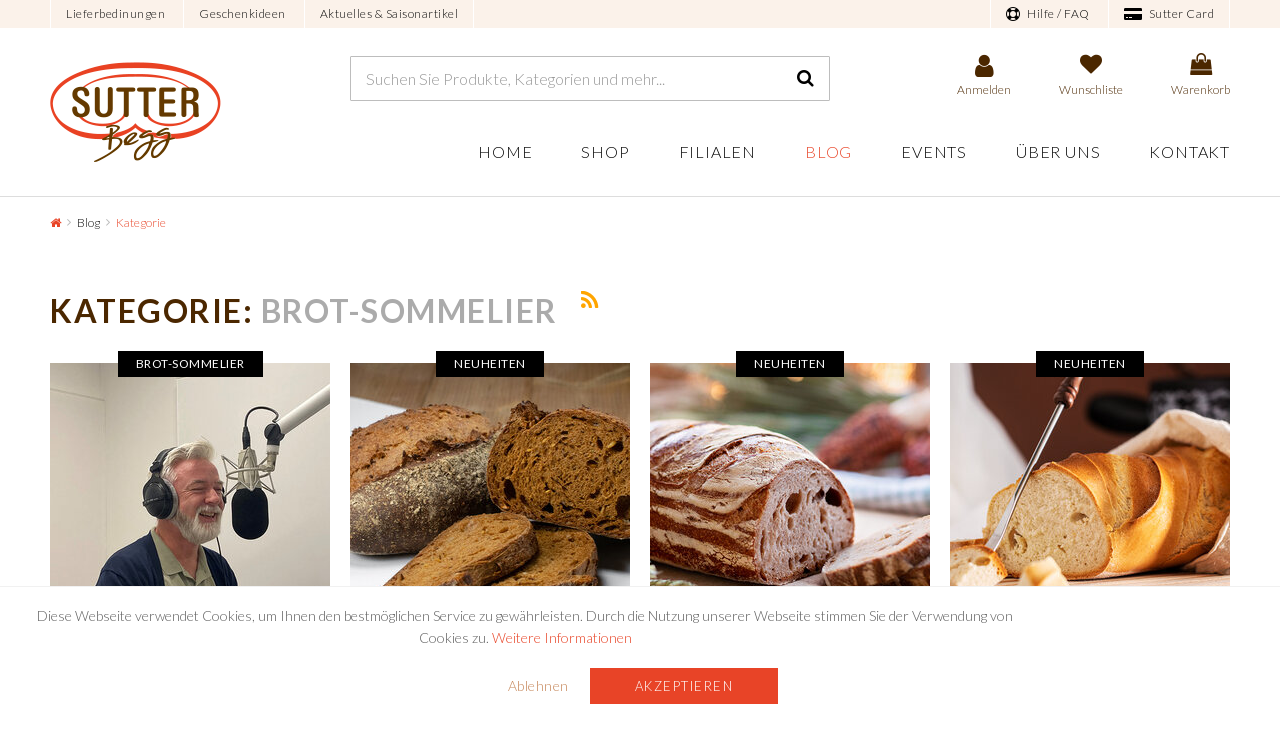

--- FILE ---
content_type: text/html; charset=utf-8
request_url: https://www.sutterbegg.ch/blog/kategorie/tag/brot-sommelier
body_size: 6031
content:
<!DOCTYPE html>
<html lang="de-ch">
<head>

<meta charset="utf-8">
<!-- 
	This website is powered by TYPO3 - inspiring people to share!
	TYPO3 is a free open source Content Management Framework initially created by Kasper Skaarhoj and licensed under GNU/GPL.
	TYPO3 is copyright 1998-2025 of Kasper Skaarhoj. Extensions are copyright of their respective owners.
	Information and contribution at https://typo3.org/
-->

<base href="https://www.sutterbegg.ch">
<link rel="icon" href="/typo3conf/ext/sutterbegg_distribution/Resources/Public/img/favicon.png" type="image/png">

<meta name="generator" content="TYPO3 CMS" />
<meta name="description" content="" />
<meta name="keywords" content="Handmade,Backwaren,handgemacht,Basler Begg,Sutterbegg,Sutter Begg,Sutter Bäckerei,Urigs,Street cafe,street coffee,backstube,Dreispitz,Paillasse,schoggiweggli,Hochzeit" />
<meta name="robots" content="INDEX,FOLLOW" />
<meta property="og:title" content="Brot-Sommelier" />
<meta property="og:description" content="" />
<meta name="twitter:title" content="Brot-Sommelier" />
<meta name="twitter:description" content="" />
<meta name="twitter:card" content="summary" />

<link rel="stylesheet" href="/typo3temp/assets/compressed/merged-e276285518a320b215e0a2afc5c5c282-aa62c00a71191f48066ebd571f893b8f.css?1763856012" media="all">

<link rel="stylesheet" href="/typo3temp/assets/compressed/merged-bd8dec945809cd1da181baca0d94b8d7-88f3efd34e0a8bd2e367710ff3d5b352.css?1763856012" media="all">







<title>Kategorie - Sutter Begg in Basel</title><meta name="viewport" content="width=device-width, initial-scale=1.0, maximum-scale=1.0, user-scalable=no" /><meta name="apple-mobile-web-app-capable" content="yes"><meta name="mobile-web-app-capable" content="yes"><meta name="apple-mobile-web-app-status-bar-style" content="black" /><meta name="format-detection" content="telephone=no" /><meta name="language" content="deutsch, de">
<link rel="canonical" href="https://www.sutterbegg.ch/blog/kategorie/tag/brot-sommelier"/>


<!-- VhsAssetsDependenciesLoaded bloglist,footernewsletterform -->
</head>
<body>


<div class="page">
	<div class="topnav">
		
	<div class="center">
		<div class="quicklinks">
			<ul><li>
<a href="https://www.sutterbegg.ch/lieferbedingungen" title="Lieferbedinungen">Lieferbedinungen</a>
</li>
<li>
<a href="https://www.sutterbegg.ch/sutter-welt/entdecken/geschenkideen" title="Geschenkideen">Geschenkideen</a>
</li>
<li>
<a href="/shop/aktuelles-saisonartikel" title="Aktuelles &amp; Saisonartikel">Aktuelles &amp; Saisonartikel</a>
</li></ul>
		</div>
		<div class="faqlinks">
			<ul>
				<li>
					<a href="/hilfe-faq">
						<i class="fa fa-life-ring" aria-hidden="true"></i> Hilfe / FAQ
					</a>
				</li>
				<li>
					<a href="/sutter-card">
						<i class="fa fa-credit-card-alt" aria-hidden="true"></i> Sutter Card
					</a>
				</li>
			</ul>
		</div>
	</div>

	</div>

	<header id="header">
		
	<div class="center">
		<div class="inner">
			<div class="burger">
				<span class="bar top"></span>
				<span class="bar middle"></span>
				<span class="bar bottom"></span>
			</div>
			<div class="left">
				<a class="logo" href="/"></a>
			</div>
			<div class="middle">
				<div class="searchpanel">
					<form class="search">
						<input type="text" value="" placeholder="Suchen Sie Produkte, Kategorien und mehr..." />
						<button type="submit">
							<i class="fa fa-search" aria-hidden="true"></i>
						</button>
					</form>
				</div>
			</div>
			<div class="right">
				<div class="accountpanel">
					
	
			<div class="entry user" data-target="/login">
				<div class="icon">
					<i class="fa fa-user" aria-hidden="true"></i>
				</div>
				<div class="label">
					<span>Anmelden</span>
				</div>
			</div>
		

					
	
			<div class="entry wishlist" data-target="/login">
		
		<div class="icon">
			<i class="fa fa-heart" aria-hidden="true"></i>
			
		</div>
		<div class="label">
			<span>Wunschliste</span>
		</div>
	</div>

					
	<div class="entry cart" data-target="/shop/warenkorb" data-shopTarget="/shop" data-checkoutTarget="/shop/checkout" data-hasproducts="false"><div class="icon"><i class="fa fa-shopping-bag" aria-hidden="true"></i></div><div class="label"><span>Warenkorb</span></div><div class="flyout"></div></div>

				</div>
			</div>
		</div>
		<nav id="navigation">
			
				<ul class="mainnav">
					
				
						<li >
							<a title="Home" href="/home">Home</a>
							
						</li>
					
				
						<li class="sub">
							<a title="Shop" href="/shop">Shop</a>
							
								
								
									<div class="megmenu">
										
											<ul>
												
													<li class="sub ">
														<a title="Apéro" href="/shop/apero-party-ideen">Apéro</a>
														<div class="line"></div>

														
															<ul><li>
<a href="/shop/apero-party-ideen/aperoplatten-salzig-suess" title="Apéroplatten salzig &amp; süss">Apéroplatten salzig &amp; süss</a>
</li>
<li>
<a href="/shop/apero-party-ideen/aperobrot" title="Apérobrot">Apérobrot</a>
</li>
<li>
<a href="/shop/apero-party-ideen/gugelhopf" title="Gugelhopf">Gugelhopf</a>
</li>
<li>
<a href="/shop/apero-party-ideen/buerohaeppli" title="Bürohäppli">Bürohäppli</a>
</li></ul>
														
													</li>
												
													<li class="sub">
														<a title="Brote" href="/shop/brote-broetli-gipfeli">Brote</a>
														<div class="line"></div>

														
															<ul><li>
<a href="/shop/brote-broetli-gipfeli/brote" title="Brote">Brote</a>
</li>
<li>
<a href="/shop/brote-broetli-gipfeli/broetli-gipfeli-brezel" title="Brötli, Gipfeli, Brezel">Brötli, Gipfeli, Brezel</a>
</li></ul>
														
													</li>
												
													<li class="sub">
														<a title="Salziges" href="/shop/sandwiches-snacks-salate">Salziges</a>
														<div class="line"></div>

														
															<ul><li>
<a href="/shop/sandwiches-snacks-salate/sandwiches" title="Sandwiches">Sandwiches</a>
</li>
<li>
<a href="/shop/sandwiches-snacks-salate/waehen-gebaeck-salzig" title="Wähen &amp; Gebäck salzig">Wähen &amp; Gebäck salzig</a>
</li>
<li>
<a href="/shop/sandwiches-snacks-salate/salate" title="Salate">Salate</a>
</li>
<li>
<a href="/shop/sandwiches-snacks-salate/muesli" title="Müesli">Müesli</a>
</li>
<li>
<a href="/shop/sandwiches-snacks-salate/suppen" title="Suppen">Suppen</a>
</li></ul>
														
													</li>
												
													<li class="sub">
														<a title="Süsses" href="/shop/suesse-gebaecke-cakes">Süsses</a>
														<div class="line"></div>

														
															<ul><li>
<a href="/shop/suesse-gebaecke-cakes/gebaeck" title="Gebäck">Gebäck</a>
</li>
<li>
<a href="/shop/suesse-gebaecke-cakes/gutzi-cakes-kuchen" title="Gutzi, Cakes &amp; Kuchen">Gutzi, Cakes &amp; Kuchen</a>
</li>
<li>
<a href="/shop/suesse-gebaecke-cakes/waehen-suess" title="Wähen süss">Wähen süss</a>
</li></ul>
														
													</li>
												
													<li class="sub">
														<a title="Dessert" href="/shop/pralines-konfekt">Dessert</a>
														<div class="line"></div>

														
															<ul><li>
<a href="/shop/dessert-patisserie" title="Dessert / Pâtisserie">Dessert / Pâtisserie</a>
</li>
<li>
<a href="/shop/pralines-konfekt/pralines-schokolade" title="Pralinés &amp; Schokolade">Pralinés &amp; Schokolade</a>
</li>
<li>
<a href="/shop/pralines-konfekt/konfekt" title="Konfekt">Konfekt</a>
</li></ul>
														
													</li>
												
													<li class="sub">
														<a title="Torten" href="/shop/torten">Torten</a>
														<div class="line"></div>

														
															<ul><li>
<a href="/shop/torten/torten" title="Torten">Torten</a>
</li>
<li>
<a href="/shop/torten/wunschtorte" title="Wunschtorte">Wunschtorte</a>
</li>
<li>
<a href="/shop/torten/hochzeitstorten" title="Hochzeitstorten">Hochzeitstorten</a>
</li>
<li>
<a href="/shop/torten/party-cake" title="Party Cake">Party Cake</a>
</li>
<li>
<a href="/shop/torten/fototorten" title="Fototorten">Fototorten</a>
</li></ul>
														
													</li>
												
													<li class="sub">
														<a title="Spezial" href="/shop/aktuelles-saisonartikel">Spezial</a>
														<div class="line"></div>

														
															<ul><li>
<a href="/shop/aktuelles-saisonartikel" title="Aktuelles &amp; Saisonartikel">Aktuelles &amp; Saisonartikel</a>
</li>
<li>
<a href="/shop/happy-cake-konfigurator" title="Happy Cake Konfigurator">Happy Cake Konfigurator</a>
</li>
<li>
<a href="/shop/geschenkideen" title="Geschenkideen">Geschenkideen</a>
</li>
<li>
<a href="/shop/getraenke" title="Getränke">Getränke</a>
</li>
<li>
<a href="/shop/gutscheine" title="Gutscheine">Gutscheine</a>
</li></ul>
														
													</li>
												
													<li >
														<a title="Fanshop" href="/shop/fanshop">Fanshop</a>
														<div class="line"></div>

														
													</li>
												
											</ul>
										
										<div class="navteasers">
											
												<a href="https://www.sutterbegg.ch/shop/produkt/happy-cake-creator" class="navteaser" style="background-image:url('/fileadmin/_processed_/d/c/csm_HappyCakes_Valentinstag_Webshop_1080x1080_03_9dc18d9f95.jpg');">
													
														<div class="button" style="background-color:#e84427;">Happy Cake <i class="fa fa-angle-right" aria-hidden="true"></i></div>
													
												</a>
											
											
												<a href="/shop/brote-broetli-gipfeli" class="navteaser" style="background-image:url('/fileadmin/_processed_/7/3/csm_Blog_Tag-des-Brotes_Sutter-Begg_Bien-Cuit_30776d0d37.jpg');">
													
														<div class="button" style="background-color:#e84427;">Brote <i class="fa fa-angle-right" aria-hidden="true"></i></div>
													
												</a>	
											
										</div>
									</div>
								
							
						</li>
					
				
						<li >
							<a title="Filialen" href="/filialen">Filialen</a>
							
						</li>
					
				
						<li class="active">
							<a title="Blog" href="/blog">Blog</a>
							
						</li>
					
				
						<li >
							<a title="Events" href="/events">Events</a>
							
						</li>
					
				
						<li class="sub">
							<a title="Über uns" href="/sutter-welt">Über uns</a>
							
								
								
									<div class="megmenu">
										
											<ul>
												
													<li class="sub ">
														<a title="Wer wir sind" href="/sutter-welt/wer-wir-sind">Wer wir sind</a>
														<div class="line"></div>

														
															<ul><li>
<a href="/sutter-welt/wer-wir-sind/team" title="Team">Team</a>
</li>
<li>
<a href="/sutter-welt/wer-wir-sind/rookie-club" title="Rookie Club">Rookie Club</a>
</li>
<li>
<a href="/sutter-welt/wer-wir-sind/tradition" title="Tradition">Tradition</a>
</li>
<li>
<a href="/sutter-welt/wer-wir-sind/backstube" title="Backstube">Backstube</a>
</li></ul>
														
													</li>
												
													<li class="sub">
														<a title="Karriere" href="/sutter-welt/karriere">Karriere</a>
														<div class="line"></div>

														
															<ul><li>
<a href="/sutter-welt/karriere/jobs" title="Jobs">Jobs</a>
</li>
<li>
<a href="/sutter-welt/karriere/ausbildung" title="Ausbildung">Ausbildung</a>
</li>
<li>
<a href="/sutter-welt/karriere/weiterbildung" title="Weiterbildung">Weiterbildung</a>
</li></ul>
														
													</li>
												
													<li class="sub">
														<a title="Unternehmen" href="/sutter-welt/unternehmen">Unternehmen</a>
														<div class="line"></div>

														
															<ul><li>
<a href="/sutter-welt/unternehmen/mission-strategie" title="Mission &amp; Strategie">Mission &amp; Strategie</a>
</li>
<li>
<a href="/sutter-welt/unternehmen/geschaeftsfelder" title="Geschäftsfelder">Geschäftsfelder</a>
</li>
<li>
<a href="/sutter-welt/unternehmen/facts-figures" title="Facts &amp; Figures">Facts &amp; Figures</a>
</li>
<li>
<a href="/sutter-welt/unternehmen/nachhaltigkeit" title="Nachhaltigkeit">Nachhaltigkeit</a>
</li>
<li>
<a href="/sutter-welt/unternehmen/imagefilm" title="Imagefilm">Imagefilm</a>
</li></ul>
														
													</li>
												
													<li class="sub ">
														<a title="Entdecken" href="/sutter-welt/entdecken">Entdecken</a>
														<div class="line"></div>

														
															<ul><li>
<a href="/sutter-welt/entdecken/brot-sommelier" title="Brot-Sommelier">Brot-Sommelier</a>
</li>
<li>
<a href="/sutter-card" title="Sutter Card">Sutter Card</a>
</li>
<li>
<a href="/sutter-welt/entdecken/catering" title="Apéro">Apéro</a>
</li>
<li>
<a href="/sutter-welt/entdecken/prospekte" title="Prospekte">Prospekte</a>
</li>
<li class="sub">
<a href="/sutter-welt/entdecken/geschenkideen" title="Geschenkideen" class="sub">Geschenkideen</a>
</li>
<li>
<a href="/hilfe-faq" title="Hilfe / FAQ">Hilfe / FAQ</a>
</li></ul>
														
													</li>
												
											</ul>
										
										<div class="navteasers">
											
												<a href="/shop/torten" class="navteaser" style="background-image:url('/fileadmin/_processed_/2/b/csm_Hochzeit_3a608ceb1e.jpg');">
													
														<div class="button" style="background-color:#e84427;">Torten <i class="fa fa-angle-right" aria-hidden="true"></i></div>
													
												</a>
											
											
												<a href="/shop/brote-broetli-gipfeli" class="navteaser" style="background-image:url('/fileadmin/_processed_/4/d/csm_Brot_600798ca26.jpg');">
													
														<div class="button" style="background-color:#e84427;">Brote <i class="fa fa-angle-right" aria-hidden="true"></i></div>
													
												</a>	
											
										</div>
									</div>
								
							
						</li>
					
				
						<li class="sub ">
							<a title="Kontakt" href="/kontakt">Kontakt</a>
							
								
								
							
						</li>
					
				</ul>
			
		</nav>
	</div>

	</header>

	<main id="main">
		<div class="head">
			
		
	
		</div>
		<div class="content ">
			
			
			
					
	<div class="breadcrump">
			
			<ul>
				
					
							<li class="active sub ">
								<a href="/home">
									<i class="fa fa-home" aria-hidden="true"></i>
								</a>
							</li>
						
				
					
							<li class="separator">
								<i class="fa fa-angle-right" aria-hidden="true"></i>
							</li>
							<li class="active sub">
								<a href="/blog">Blog</a>
							</li>
						
				
					
							<li class="separator">
								<i class="fa fa-angle-right" aria-hidden="true"></i>
							</li>
							<li class="active current ">
								<span>Kategorie</span>
							</li>
						
				
			</ul>
		
	</div>

				
			
			
		
    

            <div id="c237" class="frame frame-default frame-type-list frame-layout-0">
                
                
                    



                
                
                    

    



                
                

    
        
    
			<div class="blogbycategory">
				<h1>Kategorie: <span class="name">Brot-Sommelier</span> <a href="/blog/kategorie/tag/brot-sommelier?type=220"><i class="fa fa-rss"></i></a></h1>
				<div class="bloglist anim">
    
            
			<div class="posts">
				
					
					<a class="post" href="/blog/brotsommelier-bei-radio-basilisk">
		 
		<div class="tag" data-target="/blog/kategorie/tag/brot-sommelier">
			Brot-Sommelier
		</div>
	
	<div class="thumb">
		<img class="img" src="/fileadmin/_processed_/e/d/csm_Brotsommelier_Vorschaubild_446c6f9da4.jpg" srcset="/fileadmin/_processed_/e/d/csm_Brotsommelier_Vorschaubild_c164a33d64.jpg 2x" alt="Unser Brotsommelier Jürgen Mielke bei Radio Basilisk" />
	</div>
	<div class="meta">
		<div class="readtime">Lesezeit: 2 Min.</div>
		<div class="date">
			07.10.2025
		</div>
	</div>
	<div class="title">
		Unser Brotsommelier Jürgen Mielke bei Radio Basilisk
	</div>
</a>
				
					
					<a class="post" href="/blog/unser-monats-brot-vom-maerz-pane-nostrano">
		 
		<div class="tag" data-target="/blog/kategorie/tag/neuheiten">
			Neuheiten
		</div>
	
	<div class="thumb">
		<img class="img" src="/fileadmin/_processed_/a/6/csm_PaneNostrano_Vorschaubild_1200x628-2_320342a9db.jpg" srcset="/fileadmin/_processed_/a/6/csm_PaneNostrano_Vorschaubild_1200x628-2_6aab3ac930.jpg 2x" alt="Unser Monats-Brot vom März: Pane Nostrano" />
	</div>
	<div class="meta">
		<div class="readtime">Lesezeit: 4 Min.</div>
		<div class="date">
			11.03.2024
		</div>
	</div>
	<div class="title">
		Unser Monats-Brot vom März: Pane Nostrano
	</div>
</a>
				
					
					<a class="post" href="/blog/unser-monats-brot-vom-februar-sauerteig-bueezer">
		 
		<div class="tag" data-target="/blog/kategorie/tag/neuheiten">
			Neuheiten
		</div>
	
	<div class="thumb">
		<img class="img" src="/fileadmin/_processed_/7/9/csm_Bueezer_Vorschaubild_1200x628_e1501265e4.jpg" srcset="/fileadmin/_processed_/7/9/csm_Bueezer_Vorschaubild_1200x628_dd8795396e.jpg 2x" alt="Unser Monats-Brot vom Februar: Sauerteig Büezer" />
	</div>
	<div class="meta">
		<div class="readtime">Lesezeit: 4 Min.</div>
		<div class="date">
			02.02.2024
		</div>
	</div>
	<div class="title">
		Unser Monats-Brot vom Februar: Sauerteig Büezer
	</div>
</a>
				
					
					<a class="post" href="/blog/unser-monats-brot-vom-januar-fonduebrot-1">
		 
		<div class="tag" data-target="/blog/kategorie/tag/neuheiten">
			Neuheiten
		</div>
	
	<div class="thumb">
		<img class="img" src="/fileadmin/_processed_/b/1/csm_Fonduebrot_Vorschaubild_1200x628_aad29fab38.jpg" srcset="/fileadmin/_processed_/b/1/csm_Fonduebrot_Vorschaubild_1200x628_5a568c5bd4.jpg 2x" alt="Unser Monats-Brot vom Januar: Fonduebrot" />
	</div>
	<div class="meta">
		<div class="readtime">Lesezeit: 4 Min.</div>
		<div class="date">
			02.01.2024
		</div>
	</div>
	<div class="title">
		Unser Monats-Brot vom Januar: Fonduebrot
	</div>
</a>
				
					
					<a class="post" href="/blog/unser-monats-brot-vom-dezember-baguette-paysanne">
		 
		<div class="tag" data-target="/blog/kategorie/tag/neuheiten">
			Neuheiten
		</div>
	
	<div class="thumb">
		<img class="img" src="/fileadmin/_processed_/2/1/csm_BaguettePaysanne_Vorschaubild_1200x628_ec90d833ba.jpg" srcset="/fileadmin/_processed_/2/1/csm_BaguettePaysanne_Vorschaubild_1200x628_7ed7d39201.jpg 2x" alt="Unser Monats-Brot vom Dezember: Baguette Paysanne" />
	</div>
	<div class="meta">
		<div class="readtime">Lesezeit: 3 Min.</div>
		<div class="date">
			13.12.2023
		</div>
	</div>
	<div class="title">
		Unser Monats-Brot vom Dezember: Baguette Paysanne
	</div>
</a>
				
					
					<a class="post" href="/blog/unser-monats-brot-vom-november-nussknacker">
		 
		<div class="tag" data-target="/blog/kategorie/tag/neuheiten">
			Neuheiten
		</div>
	
	<div class="thumb">
		<img class="img" src="/fileadmin/_processed_/b/f/csm_Nussknacker_Vorschaubild_1200x628_50fb80a534.jpg" srcset="/fileadmin/_processed_/b/f/csm_Nussknacker_Vorschaubild_1200x628_f4f325b961.jpg 2x" alt="Unser Monats-Brot vom November: Nussknacker" />
	</div>
	<div class="meta">
		<div class="readtime">Lesezeit: 3 Min.</div>
		<div class="date">
			06.11.2023
		</div>
	</div>
	<div class="title">
		Unser Monats-Brot vom November: Nussknacker
	</div>
</a>
				
					
					<a class="post" href="/blog/unser-monats-brot-vom-oktober-kuerbiskernbrot">
		 
		<div class="tag" data-target="/blog/kategorie/tag/neuheiten">
			Neuheiten
		</div>
	
	<div class="thumb">
		<img class="img" src="/fileadmin/_processed_/8/f/csm_Kuerbiskernbrot_Vorschaubild_1200x628_33f21e84fa.jpg" srcset="/fileadmin/_processed_/8/f/csm_Kuerbiskernbrot_Vorschaubild_1200x628_d84b93ba2e.jpg 2x" alt="Unser Monats-Brot vom Oktober: Kürbiskernbrot" />
	</div>
	<div class="meta">
		<div class="readtime">Lesezeit: 3 Min.</div>
		<div class="date">
			02.10.2023
		</div>
	</div>
	<div class="title">
		Unser Monats-Brot vom Oktober: Kürbiskernbrot
	</div>
</a>
				
					
					<a class="post" href="/blog/genussvolle-exkursion-in-die-vielfaeltige-welt-der-brote">
		 
		<div class="tag" data-target="/blog/kategorie/tag/brot-sommelier">
			Brot-Sommelier
		</div>
	
	<div class="thumb">
		<img class="img" src="/fileadmin/_processed_/3/6/csm_Brotsommelier_Vorschaubild_1200x628_0933933eca.jpg" srcset="/fileadmin/_processed_/3/6/csm_Brotsommelier_Vorschaubild_1200x628_a3a47af365.jpg 2x" alt="Genussvolle Exkursion in die vielfältige Welt der Brote" />
	</div>
	<div class="meta">
		<div class="readtime">Lesezeit: 3 Min.</div>
		<div class="date">
			12.09.2023
		</div>
	</div>
	<div class="title">
		Genussvolle Exkursion in die vielfältige Welt der Brote
	</div>
</a>
				
					
					<a class="post" href="/blog/unser-monats-brot-vom-september-basilisk-1">
		 
		<div class="tag" data-target="/blog/kategorie/tag/neuheiten">
			Neuheiten
		</div>
	
	<div class="thumb">
		<img class="img" src="/fileadmin/_processed_/8/5/csm_Basilisk_Vorschaubild_1200x628_6b1a13fe9e.jpg" srcset="/fileadmin/_processed_/8/5/csm_Basilisk_Vorschaubild_1200x628_eef5f8594e.jpg 2x" alt="Unser Monats-Brot vom September: Basilisk" />
	</div>
	<div class="meta">
		<div class="readtime">Lesezeit: 3 Min.</div>
		<div class="date">
			05.09.2023
		</div>
	</div>
	<div class="title">
		Unser Monats-Brot vom September: Basilisk
	</div>
</a>
				
					
					<a class="post" href="/blog/unser-monats-brot-vom-august-focaccia-1">
		 
		<div class="tag" data-target="/blog/kategorie/tag/neuheiten">
			Neuheiten
		</div>
	
	<div class="thumb">
		<img class="img" src="/fileadmin/_processed_/3/f/csm_Focaccia_Vorschaubild_1200x628_41a5bcdbd3.jpg" srcset="/fileadmin/_processed_/3/f/csm_Focaccia_Vorschaubild_1200x628_9df9948bcd.jpg 2x" alt="Unser Monats-Brot vom August: Focaccia" />
	</div>
	<div class="meta">
		<div class="readtime">Lesezeit: 3 Min.</div>
		<div class="date">
			01.08.2023
		</div>
	</div>
	<div class="title">
		Unser Monats-Brot vom August: Focaccia
	</div>
</a>
				
					
					<a class="post" href="/blog/ein-hauch-ferienfeeling">
		 
		<div class="tag" data-target="/blog/kategorie/tag/neuheiten">
			Neuheiten
		</div>
	
	<div class="thumb">
		<img class="img" src="/fileadmin/_processed_/8/a/csm_Gazpacho_Vorschaubild_1200x628_1ccb7ca787.jpg" srcset="/fileadmin/_processed_/8/a/csm_Gazpacho_Vorschaubild_1200x628_ddadddef53.jpg 2x" alt="Ein Hauch Ferienfeeling" />
	</div>
	<div class="meta">
		<div class="readtime">Lesezeit: 3 Min.</div>
		<div class="date">
			13.07.2023
		</div>
	</div>
	<div class="title">
		Ein Hauch Ferienfeeling
	</div>
</a>
				
					
					<a class="post" href="/blog/unser-monats-brot-vom-juli-pane-toscana">
		 
		<div class="tag" data-target="/blog/kategorie/tag/neuheiten">
			Neuheiten
		</div>
	
	<div class="thumb">
		<img class="img" src="/fileadmin/_processed_/9/3/csm_PaneToscana_Vorschaubild_1200x628_ca04586e79.jpg" srcset="/fileadmin/_processed_/9/3/csm_PaneToscana_Vorschaubild_1200x628_c1aeb635ca.jpg 2x" alt="Unser Monats-Brot vom Juli: Pane Toscana" />
	</div>
	<div class="meta">
		<div class="readtime">Lesezeit: 3 Min.</div>
		<div class="date">
			03.07.2023
		</div>
	</div>
	<div class="title">
		Unser Monats-Brot vom Juli: Pane Toscana
	</div>
</a>
				
			</div>
            
                <div class="pageinate">
	<ul>
        

        
            
                    <li class="active">
						<span>1</span>
                    </li>
                
        
            
                    <li>
                        
                        <a href="/blog/kategorie/tag/brot-sommelier/page-2">
                            2
                        </a>
                    </li>
                
        

        
	</ul>
</div>
            
        

</div>


			</div>            
        


    


                
                    



                
                
                    



                
            </div>

        


	
		</div>
	</main>

	<footer id="footer">
		
	<div class="footerpanel">
        <div class="upper">
            <div class="panel">
                <p class="paneltitle">Online shop</p>
                <a href="/shop">Shop</a>
                <a href="/shop/torten/hochzeitstorten">Hochzeitstorten</a>
                <a href="/shop/gutscheine">Gutscheine</a>
                <a href="/hilfe-faq">Häufige Fragen</a>
                <a href="/lieferbedingungen">Lieferung und Abholung</a>
                <a href="/zahlungsarten">Zahlungsarten</a>
            </div>
            <div class="panel border">
                <p class="paneltitle">Sutter Begg</p>
                <a href="/sutter-welt/unternehmen">Unternehmen</a>
                <a href="/events">Events</a>
                <a href="/blog">Blog</a>
                <a href="/sutter-welt/wer-wir-sind/rookie-club">Rookie Club</a>
                <a href="/sutter-card">Sutter Card</a>
                <a href="/sutter-welt/karriere/jobs">Jobs</a>
            </div>
            <div class="panel border contact">
                <p class="paneltitle">Kontakt</p>
                <a href="tel:+41616859696" class="sentry">
                    <div class="icon">
                        <i class="fa fa-phone" aria-hidden="true"></i>
                    </div>
                    <span>+41 61 685 96 96</span>
                </a>
                <a href="#" class="sentry" data-mailto-token="nbjmup+jogpAtvuufscfhh/di" data-mailto-vector="1">
                    <div class="icon">
                        <i class="fa fa-envelope" aria-hidden="true"></i>
                    </div>
                    <span>info(at)sutterbegg.ch</span>
                </a>
                <a class="sentry" href="/filialen">
                    <div class="icon">
                        <i class="fa fa-map-marker" aria-hidden="true"></i>
                    </div>
                    <span>Unsere Filialen</span>
                </a>
                <div class="entry">
                    <div class="bottom">
                        <a href="/kontakt/offertenanfrage">Offertenanfragen</a>
                        <a href="/kontakt">Kontaktformular</a>
                    </div>
                </div>
            </div>
            <div class="panel border">
                <p class="paneltitle">Social Media</p>
                <!--<form class="form" action="" method="GET" id="newslettersignup">
                    <input placeholder="E-Mail Adresse" id="emailnfield" type="text" name="email" />
					<input id="recaptchatoken" type="hidden" name="recaptchatoken" value="" />
                    <button class="btn" type="submit" name="" value="">Jetzt anmelden<i class="fa fa-angle-right" aria-hidden="true"></i></button>
                </form>-->
                <a class="social sentry" target="_blank" href="https://www.instagram.com/sutterbegg/">
                    <div class="icon">
                        <i class="fa fa-instagram" aria-hidden="true"></i>
                    </div>
                    <span class="val social">Instagram</span>
                </a>
                <a class="social sentry" target="_blank" href="https://www.facebook.com/sutterbegg.ch/">
                    <div class="icon">
                        <i class="fa fa-facebook " aria-hidden="true"></i>
                    </div>
                    <span class="val social">Facebook</span>
                </a>
				<a class="social sentry" target="_blank" href="https://www.linkedin.com/company/sutter-begg-sutter-ag/">
                    <div class="icon">
                        <i class="fa fa-linkedin-square " aria-hidden="true"></i>
                    </div>
                    <span class="val social">LinkedIn</span>
                </a>
				<a class="social sentry" target="_blank" href="https://youtube.com/@sutter-begg">
                    <div class="icon">
                        <i class="fa fa-youtube " aria-hidden="true"></i>
                    </div>
                    <span class="val social">Youtube</span>
                </a>
				<a class="social sentry" target="_blank" href="https://www.tiktok.com/@sutterbegg">
                    <div class="icon">
                        <i class="fa fa-video-camera" aria-hidden="true"></i>
                    </div>
                    <span class="val social">TikTok</span>
                </a>
            </div>
        </div>
        <div class="down">
            <div class="panel shippings">
                <p class="paneltitle">Lieferarten</p>
                <div class="entry">
                    <div class="bigicon">
                        <i class="fa fa-2x fa-map-marker" aria-hidden="true"></i>
                    </div>
                    <span class="val">Abholung in Filialen</span>
                </div>
                <div class="entry">
                    <div class="bigicon">
                        <i class="fa fa-2x fa-truck" aria-hidden="true"></i>
                    </div>
                    <span class="val">Sutter Begg Kurier</span>
                </div>
                <div class="entry">
                    <div class="bigicon">
                        <i class="fa fa-2x fa-dropbox" aria-hidden="true"></i>
                    </div>
                    <span class="val">Postversand</span>
                </div>
            </div>
            <div class="panel border">
                <div class="paneltitle">Zahlungsarten</div>
                <a class="bigpprovider visa" href="/zahlungsarten"> </a>
                <a class="bigpprovider mastercard" href="/zahlungsarten"> </a>
                <a class="bigpprovider postcard" href="/zahlungsarten"> </a>
                <a class="bigpprovider twint" href="/zahlungsarten"> </a>
            </div>
            <div class="panel border benefits">
                <p class="paneltitle">Unsere Vorteile</p>
                <div class="entry">
                    <div class="bigicon">
                        <i class="fa fa-lg fa-check" aria-hidden="true"></i>
                    </div>
                    <span>Handmade - g&ouml;nn ich mir</span>
                </div>
                <div class="entry">
                    <div class="bigicon">
                        <i class="fa fa-lg fa-check" aria-hidden="true"></i>
                    </div>
                    <span>100 Jahre Erfahrung</span>
                </div>
                <div class="entry">
                    <div class="bigicon">
                        <i class="fa fa-lg fa-check" aria-hidden="true"></i>
                    </div>
                    <span>Immer frisch</span>
                </div>
            </div>
            <div class="panel border">
                <p class="paneltitle">Hygienestandards</p>
                <div class="img">
                    <a href="/fileadmin/user_upload/dateiablage/sbc-hygienestanards.jpg" target="_blank" class="sbclabel"> </a>
                    <div class="richmondlabel"></div>
                </div>
            </div>
        </div>
    </div>
    <div class="footerbottom">
        <div class="entries">
            <div class="item">
                <div class="val">
                <p>&copy; <script>document.write(new Date().getFullYear())</script> Sutter Begg</p>
                </div>
            </div>
            <div class="item">
                <div class="val">
                    <div class="img">
                        <div class="ssl"> </div>
                    </div>
                </div>
            </div>
            <div class="item">
                <div class="val">
                    <div class="links">
                        <a href="/impressum">Impressum</a>
                        <a href="/allgemeine-geschaeftsbedingungen">agb</a>
                        <a href="/datenschutz">datenschutz</a>
                    </div>
                </div>
            </div>
        </div>
    </div>
	

	</footer>
</div>




<script src="/typo3temp/assets/compressed/merged-282529b33e8b2c305e5b5660109da392-baa9ceff41fa6d314f02ac0118edaada.js?1763941055"></script>
<script async="async" src="/typo3temp/assets/js/c01c8eb1024cdb1dffde568b4b33e7bd.js?1763856009"></script>




<script type="text/javascript" src="/typo3temp/assets/vhs-assets-bloglist-footernewsletterform.js?1763856068"></script></body>
</html>

--- FILE ---
content_type: text/html; charset=utf-8
request_url: https://www.google.com/recaptcha/enterprise/anchor?ar=1&k=6Lf0OjgcAAAAAM2kjL-seSsQTLJBSFdgCuPPY-P2&co=aHR0cHM6Ly93d3cuc3V0dGVyYmVnZy5jaDo0NDM.&hl=en&v=TkacYOdEJbdB_JjX802TMer9&size=invisible&anchor-ms=20000&execute-ms=15000&cb=1gafrivjss4l
body_size: 45200
content:
<!DOCTYPE HTML><html dir="ltr" lang="en"><head><meta http-equiv="Content-Type" content="text/html; charset=UTF-8">
<meta http-equiv="X-UA-Compatible" content="IE=edge">
<title>reCAPTCHA</title>
<style type="text/css">
/* cyrillic-ext */
@font-face {
  font-family: 'Roboto';
  font-style: normal;
  font-weight: 400;
  src: url(//fonts.gstatic.com/s/roboto/v18/KFOmCnqEu92Fr1Mu72xKKTU1Kvnz.woff2) format('woff2');
  unicode-range: U+0460-052F, U+1C80-1C8A, U+20B4, U+2DE0-2DFF, U+A640-A69F, U+FE2E-FE2F;
}
/* cyrillic */
@font-face {
  font-family: 'Roboto';
  font-style: normal;
  font-weight: 400;
  src: url(//fonts.gstatic.com/s/roboto/v18/KFOmCnqEu92Fr1Mu5mxKKTU1Kvnz.woff2) format('woff2');
  unicode-range: U+0301, U+0400-045F, U+0490-0491, U+04B0-04B1, U+2116;
}
/* greek-ext */
@font-face {
  font-family: 'Roboto';
  font-style: normal;
  font-weight: 400;
  src: url(//fonts.gstatic.com/s/roboto/v18/KFOmCnqEu92Fr1Mu7mxKKTU1Kvnz.woff2) format('woff2');
  unicode-range: U+1F00-1FFF;
}
/* greek */
@font-face {
  font-family: 'Roboto';
  font-style: normal;
  font-weight: 400;
  src: url(//fonts.gstatic.com/s/roboto/v18/KFOmCnqEu92Fr1Mu4WxKKTU1Kvnz.woff2) format('woff2');
  unicode-range: U+0370-0377, U+037A-037F, U+0384-038A, U+038C, U+038E-03A1, U+03A3-03FF;
}
/* vietnamese */
@font-face {
  font-family: 'Roboto';
  font-style: normal;
  font-weight: 400;
  src: url(//fonts.gstatic.com/s/roboto/v18/KFOmCnqEu92Fr1Mu7WxKKTU1Kvnz.woff2) format('woff2');
  unicode-range: U+0102-0103, U+0110-0111, U+0128-0129, U+0168-0169, U+01A0-01A1, U+01AF-01B0, U+0300-0301, U+0303-0304, U+0308-0309, U+0323, U+0329, U+1EA0-1EF9, U+20AB;
}
/* latin-ext */
@font-face {
  font-family: 'Roboto';
  font-style: normal;
  font-weight: 400;
  src: url(//fonts.gstatic.com/s/roboto/v18/KFOmCnqEu92Fr1Mu7GxKKTU1Kvnz.woff2) format('woff2');
  unicode-range: U+0100-02BA, U+02BD-02C5, U+02C7-02CC, U+02CE-02D7, U+02DD-02FF, U+0304, U+0308, U+0329, U+1D00-1DBF, U+1E00-1E9F, U+1EF2-1EFF, U+2020, U+20A0-20AB, U+20AD-20C0, U+2113, U+2C60-2C7F, U+A720-A7FF;
}
/* latin */
@font-face {
  font-family: 'Roboto';
  font-style: normal;
  font-weight: 400;
  src: url(//fonts.gstatic.com/s/roboto/v18/KFOmCnqEu92Fr1Mu4mxKKTU1Kg.woff2) format('woff2');
  unicode-range: U+0000-00FF, U+0131, U+0152-0153, U+02BB-02BC, U+02C6, U+02DA, U+02DC, U+0304, U+0308, U+0329, U+2000-206F, U+20AC, U+2122, U+2191, U+2193, U+2212, U+2215, U+FEFF, U+FFFD;
}
/* cyrillic-ext */
@font-face {
  font-family: 'Roboto';
  font-style: normal;
  font-weight: 500;
  src: url(//fonts.gstatic.com/s/roboto/v18/KFOlCnqEu92Fr1MmEU9fCRc4AMP6lbBP.woff2) format('woff2');
  unicode-range: U+0460-052F, U+1C80-1C8A, U+20B4, U+2DE0-2DFF, U+A640-A69F, U+FE2E-FE2F;
}
/* cyrillic */
@font-face {
  font-family: 'Roboto';
  font-style: normal;
  font-weight: 500;
  src: url(//fonts.gstatic.com/s/roboto/v18/KFOlCnqEu92Fr1MmEU9fABc4AMP6lbBP.woff2) format('woff2');
  unicode-range: U+0301, U+0400-045F, U+0490-0491, U+04B0-04B1, U+2116;
}
/* greek-ext */
@font-face {
  font-family: 'Roboto';
  font-style: normal;
  font-weight: 500;
  src: url(//fonts.gstatic.com/s/roboto/v18/KFOlCnqEu92Fr1MmEU9fCBc4AMP6lbBP.woff2) format('woff2');
  unicode-range: U+1F00-1FFF;
}
/* greek */
@font-face {
  font-family: 'Roboto';
  font-style: normal;
  font-weight: 500;
  src: url(//fonts.gstatic.com/s/roboto/v18/KFOlCnqEu92Fr1MmEU9fBxc4AMP6lbBP.woff2) format('woff2');
  unicode-range: U+0370-0377, U+037A-037F, U+0384-038A, U+038C, U+038E-03A1, U+03A3-03FF;
}
/* vietnamese */
@font-face {
  font-family: 'Roboto';
  font-style: normal;
  font-weight: 500;
  src: url(//fonts.gstatic.com/s/roboto/v18/KFOlCnqEu92Fr1MmEU9fCxc4AMP6lbBP.woff2) format('woff2');
  unicode-range: U+0102-0103, U+0110-0111, U+0128-0129, U+0168-0169, U+01A0-01A1, U+01AF-01B0, U+0300-0301, U+0303-0304, U+0308-0309, U+0323, U+0329, U+1EA0-1EF9, U+20AB;
}
/* latin-ext */
@font-face {
  font-family: 'Roboto';
  font-style: normal;
  font-weight: 500;
  src: url(//fonts.gstatic.com/s/roboto/v18/KFOlCnqEu92Fr1MmEU9fChc4AMP6lbBP.woff2) format('woff2');
  unicode-range: U+0100-02BA, U+02BD-02C5, U+02C7-02CC, U+02CE-02D7, U+02DD-02FF, U+0304, U+0308, U+0329, U+1D00-1DBF, U+1E00-1E9F, U+1EF2-1EFF, U+2020, U+20A0-20AB, U+20AD-20C0, U+2113, U+2C60-2C7F, U+A720-A7FF;
}
/* latin */
@font-face {
  font-family: 'Roboto';
  font-style: normal;
  font-weight: 500;
  src: url(//fonts.gstatic.com/s/roboto/v18/KFOlCnqEu92Fr1MmEU9fBBc4AMP6lQ.woff2) format('woff2');
  unicode-range: U+0000-00FF, U+0131, U+0152-0153, U+02BB-02BC, U+02C6, U+02DA, U+02DC, U+0304, U+0308, U+0329, U+2000-206F, U+20AC, U+2122, U+2191, U+2193, U+2212, U+2215, U+FEFF, U+FFFD;
}
/* cyrillic-ext */
@font-face {
  font-family: 'Roboto';
  font-style: normal;
  font-weight: 900;
  src: url(//fonts.gstatic.com/s/roboto/v18/KFOlCnqEu92Fr1MmYUtfCRc4AMP6lbBP.woff2) format('woff2');
  unicode-range: U+0460-052F, U+1C80-1C8A, U+20B4, U+2DE0-2DFF, U+A640-A69F, U+FE2E-FE2F;
}
/* cyrillic */
@font-face {
  font-family: 'Roboto';
  font-style: normal;
  font-weight: 900;
  src: url(//fonts.gstatic.com/s/roboto/v18/KFOlCnqEu92Fr1MmYUtfABc4AMP6lbBP.woff2) format('woff2');
  unicode-range: U+0301, U+0400-045F, U+0490-0491, U+04B0-04B1, U+2116;
}
/* greek-ext */
@font-face {
  font-family: 'Roboto';
  font-style: normal;
  font-weight: 900;
  src: url(//fonts.gstatic.com/s/roboto/v18/KFOlCnqEu92Fr1MmYUtfCBc4AMP6lbBP.woff2) format('woff2');
  unicode-range: U+1F00-1FFF;
}
/* greek */
@font-face {
  font-family: 'Roboto';
  font-style: normal;
  font-weight: 900;
  src: url(//fonts.gstatic.com/s/roboto/v18/KFOlCnqEu92Fr1MmYUtfBxc4AMP6lbBP.woff2) format('woff2');
  unicode-range: U+0370-0377, U+037A-037F, U+0384-038A, U+038C, U+038E-03A1, U+03A3-03FF;
}
/* vietnamese */
@font-face {
  font-family: 'Roboto';
  font-style: normal;
  font-weight: 900;
  src: url(//fonts.gstatic.com/s/roboto/v18/KFOlCnqEu92Fr1MmYUtfCxc4AMP6lbBP.woff2) format('woff2');
  unicode-range: U+0102-0103, U+0110-0111, U+0128-0129, U+0168-0169, U+01A0-01A1, U+01AF-01B0, U+0300-0301, U+0303-0304, U+0308-0309, U+0323, U+0329, U+1EA0-1EF9, U+20AB;
}
/* latin-ext */
@font-face {
  font-family: 'Roboto';
  font-style: normal;
  font-weight: 900;
  src: url(//fonts.gstatic.com/s/roboto/v18/KFOlCnqEu92Fr1MmYUtfChc4AMP6lbBP.woff2) format('woff2');
  unicode-range: U+0100-02BA, U+02BD-02C5, U+02C7-02CC, U+02CE-02D7, U+02DD-02FF, U+0304, U+0308, U+0329, U+1D00-1DBF, U+1E00-1E9F, U+1EF2-1EFF, U+2020, U+20A0-20AB, U+20AD-20C0, U+2113, U+2C60-2C7F, U+A720-A7FF;
}
/* latin */
@font-face {
  font-family: 'Roboto';
  font-style: normal;
  font-weight: 900;
  src: url(//fonts.gstatic.com/s/roboto/v18/KFOlCnqEu92Fr1MmYUtfBBc4AMP6lQ.woff2) format('woff2');
  unicode-range: U+0000-00FF, U+0131, U+0152-0153, U+02BB-02BC, U+02C6, U+02DA, U+02DC, U+0304, U+0308, U+0329, U+2000-206F, U+20AC, U+2122, U+2191, U+2193, U+2212, U+2215, U+FEFF, U+FFFD;
}

</style>
<link rel="stylesheet" type="text/css" href="https://www.gstatic.com/recaptcha/releases/TkacYOdEJbdB_JjX802TMer9/styles__ltr.css">
<script nonce="kbXr_63ddSqGKNEW_olV3g" type="text/javascript">window['__recaptcha_api'] = 'https://www.google.com/recaptcha/enterprise/';</script>
<script type="text/javascript" src="https://www.gstatic.com/recaptcha/releases/TkacYOdEJbdB_JjX802TMer9/recaptcha__en.js" nonce="kbXr_63ddSqGKNEW_olV3g">
      
    </script></head>
<body><div id="rc-anchor-alert" class="rc-anchor-alert"></div>
<input type="hidden" id="recaptcha-token" value="[base64]">
<script type="text/javascript" nonce="kbXr_63ddSqGKNEW_olV3g">
      recaptcha.anchor.Main.init("[\x22ainput\x22,[\x22bgdata\x22,\x22\x22,\[base64]/[base64]/[base64]/[base64]/[base64]/[base64]/[base64]/[base64]/[base64]/[base64]/[base64]/[base64]/[base64]/[base64]/[base64]\\u003d\x22,\[base64]\\u003d\\u003d\x22,\x22wrXCt8KLfsOzccOUw5zCusKlHsOFHcK+w7YewpAuwp7CiMKMw54hwp5Cw57DhcKTCMKBWcKRaSbDlMKdw6UFFFXCj8OOAH3DrgLDtWLClnIRfw/CuRTDjVppOkZTY8OcZMO9w7ZoN2HCjxtMAcKGbjZ4wqUHw6bDj8KmMsKwwpfCrMKfw7NZw4xaNcK+OX/DvcOKdcOnw5TDjS3ClcO1woYGGsO/KDTCksOhHWZgHcOIw7TCmQzDvMOKBE4RwqPDumbCl8OswrzDq8O9RRbDh8KIwpTCvHvCgUwcw6rDgMKDwroyw58+wqzCrsKBwrjDrVfDqcK5wpnDn3hBwqhpw7Mrw5nDusK8asKBw58gMsOMX8KFQg/CjMKiwpATw7fCgQfCmDoHcgzCnjghwoLDgC4rdyfCpi7Cp8ODY8Krwo8aUibDh8KnP3g5w6DCh8O0w4TCtMKxVMOwwpFmDFvCucOcVGMyw4XCvl7ChcK2w4jDvWzDrW/Cg8KhaE1yO8K1w4YeBnvDs8K6wr4eGmDCvsKIaMKQDiAIDsK/[base64]/CtcO2NMOew6ZJw5ENw4YobExUXBvDsAlWYsKkwolodjzDh8OHYk94w5lhQcOyKMO0ZxE0w7MxCMOmw5bClsK7dw/[base64]/w7DDiELCpSfCkCg3UcOmw4RYw5TDihjDmHzCgTMVK1zDnnnDl2QHw6w+RU7CisOfw6/DvMOGwpFzDMOqK8O0L8OiTcKjwoUGw6QtAcOZw64bwo/Dj1YMLsO4ZsO4F8KmJgPCoMKSHQHCu8KQwpDCsVTCgkkwU8OKwoTChSw7WBx/wpXCn8OMwo4Yw4sCwr3CkgQow5/DtcOcwrYCIHfDlsKgLndtHXTDn8KBw4Uhw5dpGcKsf3jCjEE4U8Krw5jDu1d1BlMUw6bCrjwhwqAEwr3CslfDslpjE8KufHjCqcKDwowbOwnDqT/Cgh5qwrXDkcK8T8Olw7hpw6rCvMKgMnUtJcKUw6TCicKIR8OLRRPDu2lmSsKuw4/CrAx3w6pzwrclYWHDpsO0fyPDhHByS8Ojw4BRShTCnlnDqsKSw7XDrUrCk8KCw4pswpLCmDZTLVosEWhDw6Y7w4fCqj3DkSvDsW18w5BKEEAyITDDkcO8HMOjw6AKUVptf1HDksKWdXdREWQEWsO7bsOVMzJycx3CqMOjCcO/BBs/VDxgaBpLwpjDvQlTNcOgwrDCpSHCqhlZw65dwooHEH87w5DCtGrCpQHDtcKLw6tsw7IKcsKEw78Bwq7CvMKea2HDi8OdesK4AcKJw5jDk8K4w6bCqQHDgwsANB/Cqg9eIz7Co8Kiw6liwqPDo8KJwqbDtxYWwp04DXPDjBsYwp/DixDDqVxgw6fDjF3DtS/[base64]/DkMKgwo9EJTwNw5g+KsK/asKTecK9wp0MwqLDmMONw4xcVcKlw7rDtCI7wpPDhsOcRsOpwrk7cMO2YsK3GsOpb8KJwpjDrlvDlMKhEsK7XxzCuCPDhFQnwq0mw4TDllDCt2rDtcK/VcOuKzvDk8O7AcK2ccOKcSjCnsOtw7zDmnRVJMOzDcO/[base64]/[base64]/[base64]/DnSPDtMOAe1XDm8OgUsKKSsOpw6Eqw6oaw4jCjmd/BsOfwpx0ZcKaw4LDgMOJCMO1Ag3DqsK+dADCmMOfC8OPw77DglrCo8Ouw57DiGTDhy7CoEnDjxUqwowmw7MWZMOPwrASWC51w77DgyTDgcKWQMK0JC/[base64]/w7hTwpNcOMOqbFgawozDiGfCgcOlwrTCs8OTwrtPJgnCt0Q+w5/[base64]/DMO6w7sTBT0QwozCsH3DsALDkcOuFGbDhU8vw7xdDMKXw40Xw6McPsKwKcOdKg43bRYew6AQw4TDmxbDpQVGwr/[base64]/[base64]/CiWnDvlUgSAXCmn7DhnRvFMOdwq8LwrlXwocOwopVw689ZsOhMWbDk0wjCsKRw753TAtEw7B8PMK3w6dkw4/CtcO5wrttJcOwwolcO8KCwpHDrsKtw47ChhxywpLChjEmCMKLJcOyYsKow44fwroDw5sieXvCrcKLFCjDlMKAFn9gw7/DnTQGWCrCo8OTw7wLwq8oFlZAdcOVwpPDu2LDgMOKZ8KHRMOcK8OTYGzCjMOhw67Dqw56w7PDh8KlwoXDuhRzwqjCkcKswpgVwpF+w4HDmG8iCX7CicOFfsOcw4F3w7/Doh7Cn14ew7wtw63ChjrDjgRrF8O4MVvDp8K0CyfDlQgmIcKvwp/DocKUR8KkFGh4w7x5J8Kqw47Ct8KFw5TCr8KtVT09wpTCgHR4NcKywpPCnjkUSx/DqMKQw50Nw5XDmgdZDsKUw6HCoT/[base64]/[base64]/Cj8KWw6zCiMOHwrDCoXXCn8OEw5TClg7DpcK6w4HCocKzw7FaCQcNBcOZwrwRwrBmLcKsLwMpHcKLDXDDu8KYcsKIw67Ctn3Coj1eZWJhwovDujMndQ/CrsKqHjbDiMOnwoh8ZnXCnj7CjsKlw5obwr/DjsOMcFrDjsO8w74SLMKXwrbDqMK/OwA6TlnDnnEWw4hVJ8KhJcOgwr8mwr0Cw7/ClsO9NMKxwrxIwq7CisKbwrZ+w53CmU/DisOSB3ldwqjDr2M/KcKxScKUwoXCjMOPw7XDt3XCnsK5Rmwew4fDuxPCinvDr1DDl8KcwoNvwqDDg8OtwoV5ezRBIsOQVkUrwoDCsidbQDdYdsOKd8O+wovDvAY/wr3Dvgpow4bDk8ODwqN1w7fCuHTCqVvCmsKORcKqBcOQw4QlwpNTwoHCisO6IXxVdzHCrcKhw4cYw73Crxovw51xN8KVw6HDvcOVB8K/woXDpcKZw6Eqw6h1IUBJwrU+PyfChXjDjcO9GnHCiUzDiz9oPMOVwoDDjn8Nwq3CrsKnPElqwqDDjsOhecKLNBLDlBjCsQ8rwowXSGPCnMOMw45KJHDDpBLDosOdEEPDtcKbBxZ2P8KEFRhqwp3ChcOYZ0cxw5k1ZHQJw4A0XFHDr8K3wolRIMOnw53DksO/[base64]/wpRlw5g3w7nCqMOsw6dnNHXDggTCszLCk8KtCcK+wqMgw7DDlsOaJQHDsj3CjXTCowbCvMOiVMK/dMKmRVLDnsKiwo/[base64]/[base64]/[base64]/YkHDhTcsO1HCkcOFwrUvTsK1Clg6wqYUQ3p4wpjDnMOXwrrDuAUswoMpRBscw5lzw7/CvWFWw5pPZsK6wofDocKRw5A1w4gQJsOgwqnDpcKCYsOUwqjDhlLDnyTCqsOCwrbDpxktMBJJwp7Dnj3DpMKFDSHCjht8w7/DoSrCiQM3w6Jfwr/DtsOewpAzwr/CgBzCocOIw6cgShEbwrNzM8K3w67DmkDDjE7DihbCmsOcwqR9wo3DnMKow6zCjj90f8KWwqjDpMKQwrlGAEXDpMOvwpgbdcKlw7/CisONw7zDtsKkw57DjxzDmcKlwp9gw4xDw5IUEcO1U8KLwrlmA8KZwpnDlsOGwrQeazZoXxDDuxbCsVvDqhTCm2snEMK5asONYMKVOGkIw7BNBWDCvy/[base64]/DjQDDt3YwAsK0w47Cr8KYw7bCohF7G8OTPSoXw4B6w7fDmS/CscKzw5cXw57DlcOnVsKmCMKEasKmUcKqwq4kZMKHNmk/dsK2w5TCrsObwpHCuMKew5HCqsODGltEeVPCh8OTDXdFVgQ8Rxl9w5LChMKnNCbClcOtGEfClABKwrlaw5vCisK/w59yWsOnwqEhdB7CisOxwpl3GzfDuXR9w5jCm8OQw7nCmTDCil7CmsOHw4oBw7Y0OEZtw6rCvinCj8K0wqdpwpfCuMOrTcOjwrVOwodEwpnDqzXDtcObLz7DosOBw4nDm8OmTsK3w7tGwpUFY2RkLD1VNk/Dq0ZWwqMhw7bDjsKIw5zDj8OLcMOMwrA0ecO8YcK5w4XChU8VP0fCvHLDgkjDl8K0worDmcO1wpwgw45JU0fDgQ7CiX3Cpj/DicOCw6NfGsKUwqdAY8OSE8ODPMKCw4fCrMKZwpxXwoZLwoXDtS8MwpcpwpLDnHBcI8OROcOZw5/[base64]/[base64]/[base64]/DtMKsQBwEbcKKPlZ/wqcIw6/DklMiPMKNw64KJXBfA2x7PEJOw6A/ZcOGLsO6WDbCg8OVeCzDhlLCu8KvQMOQKV4mZ8Olw4BNbsONbCbDgsOdJ8Kcw5NLw6EoBXfDksOtTcK4EX/CucK+w7AFw4MQw4XCucOHw71eYWcxeMKyw6kGLsOUwp8Tw5pSwpRWJcKtUGTCl8ONIMKTB8KiOxrCh8OOwpvClsOdU1dDw7/Djy8yICzChVHDui0Aw6jCoTbCrBUIX0zClGFKwpLDlsOAw7/DmSlsw77DtcOWw4LCnnkRa8KtwosRwoB3McOAKT/CqcOvOcKiCV/CicKIwpkOwoQlIMKJwrbChBw3w4PCtcOLKD3CjBs7wpdPw6rDsMO5w6E3woTCoAQLw4I8w6ISamrDlsODEMOgFMOxLMKZX8KuLkVQOxt6b03CucO+w7rCs2YQwpBuwpDDnsO1Y8K6w43CgzAEwrNcVn/DoQ3CggEow7IKcCXDi31OwoNSw7hWWsKdZHB0w5ItfsOtGkw+w5Jyw5DDjVQ+w40Pw6dyw43CmhBDNk1ZP8KPF8KFNcKiIGAvcMK6wqTCq8KnwoUOSsOlY8KIw7TDrMK3M8Ozw5DCjCJFJcOFTy41AcKhwo4pOVfCuMKww713dUASwopOTMKCwpFSWcKpwr/[base64]/DojhMM8OCPMOwwrFPw6TDnQTDhsOvfMOnw6YkMi46w7RowoFhTsO3w5kYOQARwqXCnkoha8Opf3LCrUJdwos8UQnDj8OWXcOQw6HCv1ZMw5/[base64]/wrhzw4VPasK5wpXClcKOfw7CkUPDrkJ1wrDCn2NSNcKKFTpcLRFVwpXCtMO2ITFpSiLDsMKqwowPw5fCgcOiI8OrbcKCw7HCpjZvDl/[base64]/Dp8KJwp3DhsKaeXNgwprDmsKKwrk6w4Ybw4zDrCjCmMKjw7dnw5d7w7xIwpx8GMKXE1bDksO4wrDDtMOkGsKcw7LDi2gINsOIWG3Dr1NNdcKjd8OEw5ZaUHJ2wpUVwpTCiMOoYmHDscK6GMOtAMKCw7TCiCw1c8KywrAoPlTCtiXCjBHDtsKWwqNSWUXClsKFw6/DqDJnIcOaw7PDjMOGXjLDjMKSwoMdGkdDw4kuwrfDmcO8O8Oow6jCv8KmwoAAw6Jgwqs9w5XDicKwFMOjbV/CnsO2REQDKHHCvAZ6bSXCs8K6ScOtwoEWw5Bpw6Fgw4zCpcKIwqtew6nCqMKIw7lKw4jDtsO1wqstY8OPAcKnW8O5EzxYKQbChMODdMK6w5TDoMOqw4PClk0Mw5fCu0oZE0/Cl2rCh3XCusObBwnClMK9SgkDw6bDjcKkwrtzD8Kow7QzwpkKwo1mCT9idMOxwq1bwrvDmW3DocOEXgjCoG/CjsKWwrhDPlBED1nCjsKoCMOkaMKwRsKfw5w7wpPDhMOWAMOow4RYPsOfN2DDqB5UwqrChcORw589w7XCjsKlwp8vP8KDI8KyE8K9e8OCLALDuCJow5BHwoDDigx1wrfCr8O6wpDCslEcD8Ozw5kZbEwlw5FDw4FHJMKNacKVw7/DiCsPHsKAJ2jCpDA1w4srWGfCosK/[base64]/[base64]/DvXNTw5fCkMKFwqRSwoPDiidMwp3DrcO2w5V0wqpNP8KHDcKVw5zDgFsnSy5Ew43CgcKZwqTDr1XCoU/[base64]/DkX/DjcOJw69vTMOGTFXCl8KrABoQVwUUwolRwrdjXWDDjcOoUk3DlcKcAHs/wo9PK8OVwqDCqhbCm1nCtQ/DrcKUwqnCmsOmUsK8bHzCtVhvw5pRRMKmw6IXw4IKD8OkKSPDr8KPTsKsw5HDhMKud28ZDsK/woTDpkN1worClFHCgsKvJcOELFDDjBfCoi/[base64]/Dl1Jzwr8hw4AdwqRlw7Mww5hyDMKaFMKDw6XDjcOMDMKLaBXDqAgFXMOCwonDksOdw6E9T8OLQsOZwoLDvcKeQW18w6/CsXnDhMKCO8OKwqjDuiTCiw9dX8OPKydPYMOMw7hHw54awojCrcORMylcwrLChzbDrcK6cDdPw6TCsCDChcOCwrzDtHzCjBg9LHLDhDJuKcKywq/Crk3DqcOhQDnCtx1GKklQTsO6QW3Dp8OGwpBtw5ktw6dON8K/wrbDr8OjwqzDpBnCjnM/P8OnDMOMEU/CiMOVYD8MZMOuVmxwHjzDpsO2wrPDo1XDqMKIwqgkw58HwrMowq1mRVrCi8KCIsKWQcKnWcKUasO/wqUWw4JEQToDShEpw5vDiErDk2VHwqzCvsO2digMOxPDncOPExRJDMKzKCPCn8KNBR9XwrZzwpbCrsOFUBXCswjDksKAwoTCtMKtJTHCrUrDs0/DhcO3SlzDukYBAh7DqwEOw4PCu8OJZyrCuDoAw5/DlcKew4DCjcK+RVFgZ000VsKBwrAmJcKpOmhVwqEjw6LCqW/[base64]/DgMO4wr3CjiklUsKII8OgcMKyZWIwSsKrCsK4w6U5w5vCrjlvPRDDgjE3FsKVZVcjJUoMEWpBJzrCv0XDpmvDkRgpwr4XwqpfR8KxKH4uL8KWw67CtsKOw4jCq18rw681GcOscsKZEg7Cj3BXwqkPPm/DtzbCsMO0w73Cpm1JVHjDvyZDOsOxw69AYRNVCmhoET4UNHDDom3CiMOwVQPDljHCnBHCgx3CpRrDiwvDvDzDmcKzV8OGI3DCqcOMR0ZQFiR/JzbCg3hsQkl/NMKJw7nDgsKSfcKRWsKTNsKvUWsSUUsmw5LCs8OoY1paw4jDrgfCncOgw53DlHbCv18Dw6RGwrIuCMKuwp/DuywnwpDDvH7Ct8KoE8OEw4cKF8KxaghiN8Kgw6pCwrLDhwnDnsOiw5zDi8KfwpwSw5rCuHTDjMK4EcKBw5bCjcKSwrjChG3CrHFMX2zCqQkGw6YIw7/Cjy/DssKxw5DDrhkAO8Klw4zDuMK6GMKowowxw67Dn8OHw5jDi8OcwpjDkMOBBRU/ZGYPw6tnGcOlKcK1SAtYRjBSw4XCh8OTwrl+wpPDjzADwp0WwojClhbCogJKwo7DnirCoMKgQS1cI0DCscKvecOywqk6K8KFwqDCpTHCjMKpGsOjIzHDilQXwpXCpwHCmDggXMOKwq/[base64]/[base64]/wpdhaWDCnsKowqcDwrZHw71fYcOWEsKXw4rCv8Ojw48+BnnDrcOIw5/Ci2XDt8Kfw6bClsOrwr0iX8Osc8KvS8OXTcK2wqAZMMOcUytSw5TDijsYw6tmw6PDtzLDjMOzXcO0BBfDjcKHw5bDpRBYwpAbEgYDw6ZIWsOvMMOnwoE1JVgjwotGBF3Chm9KMsOfUTttVcK/w7zDsR91O8O4dMK3Z8OMExPDt3/DmMOcwrrCp8K6w7HDvMO/[base64]/[base64]/ChMKVwqYcLsK/w6NMJ8OQwocxbcK1wpTCgcOxbcOAAcOzw7nDhwDDscK/wqooZcKOEcKxYMOZw5PCiMO7LMOBRSPDoTwew55ew5nDpsO9IsO5HsO4MMKKEGklYg3CtjjCjsKaAW5Dw6gzw4LDiWZVDiHCmjN3fsOgD8O1w5DDqsOXw4zCkwrCk3/Dk19sw4/[base64]/DhsOqSzg0wpbDrDlKwqLCnsKdLWjDoMOnTsOswr95FcOvw7JPNUPDtlLDqCHDqGpvw6tcw4AlUcOzw54RwpdUMxpHwrbDshDDmQs5w5E6ShXCkMOMZGgJw64cc8OREcO7wovCpsOOSmVSw4YUwoV/VMOcw4Rie8Kkw5UNN8KJwot7OsOqwqwTWMK0EcOWKcO3DcOIKsOcIyjCqcKCwr9KwrvDmhzCi3nCnsKbwoERWUgvLl/CgsOKwprCiy/[base64]/DmS16w7rDn8OmORFCwoYSw6pcGDfDlAFdGcODw6VpwrPDsEg2wqNxJMOqcMKkw6XDksK5w6PDpH0iwpFCwq3CjcO1wpjDtVbDpcO7MMKFwqrCphRgDmEbKC/Cp8Kqwqtrw60ewo0jLsKPDMO2wpHCoinDjhkpw5BUCW3DjcOawqxqWm9bBMK7wr84ecOhTm9/w5AkwoVjLzLChMKLw6vCqcOjPQZXwqXDrcKtwpPDry7Do2vDvlHDpcONw496w6k6w6jDpA3CgSgaw6spcwzDp8K0PkLDoMKAGibCnMO7e8KfUR/DkMKvw6DCjUwiCMO6w47DvRI0w5gFwpvDjgsIwp48V3xlfcO/wpt4w580w5UDDFdXw6IwwpRgck0aFsOHw5nDsmFGw5xgVxETbCrDrcKtw6x0XMO8KMOTBcOAPsKgwo3CtTYLw7nCm8KSOMKzw75WBsOTCx9eIFNKwoJMwpBFJsOHBFjDqSw6M8Khwp/Dp8KIwqYDPh/[base64]/[base64]/DvMKCwr0Pw4LDj8O7WUQlXx0BwolDKsOMwr3DisOFw6VHYcKwwqsddMONw5sGUsONYVrCiMOxLjbCqMOoaVg4GMKYw59yRy9RA0TDjsOCcEYlBhzCpRIUwoLCjlZwwoPCoEHDsSp9wpjCisOVfznClcOESMKfw4opeMOIwoFUw7AewqXCtsORwoYoRVfChsOlFXQBwo/CiQltIMOWEQvDikg9YhDDvcKCcVzCqsO4w58VwoHCmcKdNsOJJCTDgsOgH2lvGgMRQ8OsH3wFw7xZH8Oxw6bCtAs/BWDDrgHCnidVXsKywoUPYlYKMhTCk8KJwq8LOsKjJMOybSMSw5BgwrDCmDbCq8Kbw5/DgMKCw5vDhi8YwrrCrBIRwrjDr8KlbMORw5XDucKyVkjDscKlbcKtbsKtw798O8OOSELDicKkADnDi8O2wqLChcOBN8O8wovDklrCpcKYZsK/woBwMAnCh8KTMMOBwpsmwpZjwrdqT8KtWzJvwr4vw4M+PMKEwp/[base64]/CvmkhwoRwDF3DicK3wo/Dk8O8wrvDocONKMKKwpLCiMK2EcOiw7PDpsOdwr3Ds31LIMOGw5LDl8Ozw6saTxInZsO8w7nDtD8sw5ljw5XCq3thw7LCgHvCmMO5w6jDtMOtwrfCv8K4UMOXCMKoWMOHw5hTwq5vw61/w7DClMOTwpQteMKmWmrCkirCtDnCq8KfwpXChW7Cp8KjWxFpZgnCoC3CiMOQI8K9BV/ChcK5GVguXcO2W0nCrMKPHMOww4d4QUQzw7jDg8KvwpjCuCsYwpnDjMKrNMOiPMOORmTDoH1FATzDpjvDsyfDuDJJwqlVZcKQwoJ8IMKTXsK6KcKjwp9OfW7DssKWw4ELIsO5wogfworChhIuw7zDiTwbZ31AUhvCi8KAw4NFwovDkMKDw5Rfw4/Dp3AOw4JXacKeYcO3SMKdwp7CjsKeOxnChUwywqYxwoI0wqEEw6FzGsOewpPCqiIwHcO1HD/DlsKWLyDDhEVXJH7DngzChhvDisOaw59RwqpTayzDvzoXwq/CtsKZw6FjV8K0ZDPDpz3DgMO3w7gfbcOWwrxSXcKqworChsKuw6/DnMKxwoVOw6R0V8Odwr00wqTDnmN2RMOyw5jClTlawpLCqsOBXCtdw6R2wpjCk8Kqw5E7P8KwwrgywrfDssO0TsKGRMO6w4hPWCvChMO3w5V9FRTDh2DDtSYQw4zCkGMawrTCsMK0HsKGCAw/woXDkMKJPW/Dj8KNInjDs2vCsynCsxU5R8OnFcKFTMOqw4hmwqsCwr3DnsKTw77ClBzCssOCw6M9w5bDgF3DuVJqExUuODTCm8KPwqAAAcOjwqRPwqgTw4ZdLMKywrTCrMK0ZT5lfsOXwpgBwo/[base64]/DlDMFLF8ow6jDnGIswq7CjcKjHcOswpBcAcKKfMO6wqEnwpfDkMOZwoHClTXDigPDlwrDnSLCpcOLW2rDssODw71NZlHCghfComXDl2jDsF4Dwo7Dp8KXHHIgwoEIw5/[base64]/DvsO7wrnDnAbCiMOyZcOwwpAxBm7DnQDDlcOyw7HCk8K2w53Ci1XCisOxwqQLYcK8YMKNYnkNwq1qw5QHPkkwBsKJehjDoy/ChsOsVwDCoTDDm24AAMKqwpzCvMOYw4lLw4cRw5pDesOvXsKoUsKhwoEZRsK2wrAqGzvCtsKsbMOOwovCnsO/[base64]/DksKXG8OLw7RTw4Yvw4JIN8Orw4zCucOQw5bChcOlwqY2LsODGk7CowBqwpIpw6JPJcKAEyV7L1DCs8KZFF5VEHlIwq8fwqLCnzjCmU5Nwq0mK8OnRcOwwr5UTMOEMkIYwp/Cq8KcdcO7wrjDt2NcP8KDw6HChMO+cgPDlMOWesO/w4jDnMKOJsOyTsOYwqvDuUstw7QHwo/DqmlnasK/Rjlzw5PCtDbChcO4eMOVS8Ouw5HCk8KJScKowqPDssOIwo5VW3Q7woHCiMKXw7BTbMOyc8K8wpt3ccKzw7t2wrjCvMOWUcO4w5jDjMKNIVDDnx/DkMKuw73CscKANndiDMKLQMOhwqt5wq82ER5nNAsvwpDDjQrDpsKFfwnCk3fCo0MpFGDDujQ4NMKSf8KHDW3Cql3Dg8Knwr0nwosAADzCmsK+w4QXIFvDuxXDkE8kPMOhwoHChjF7w4rDnsOFNVArw4PCj8O6TXHCj20Rw4pNdMKVUcKww4LDgkTDusKtwr/ChsKgwr1we8ONwpDCs0gtw4fDicOfdyjChw9rOyPDlnDDk8OYw6lEJCTCjEzDh8Obwrw1wobDijjDow8AwpnChnzCmMOqNQw9XEnDjD/Dk8Kjwp/DsMK1fSzDtkTDosOFFsOQw5/CokNuw7EQZcOVbzcvaMOOw7B9wo3DlzwBYMKLIkl0w7vDuMO/wrXDqcKHw4TCu8Oqw7t1MMKSwrsuwp7CisKKRVgpw6XCmcKtwr3CpcOhZ8Krw5NPGFR5w6cJwopaIGBQw4giJ8Kvwr4RFx3DqFsjRHjCmcKiw4PDgMOsw5l4MEPCpQnCnRXDocO3KQLCjwbCvMKEw5V9woPDkMObWMKnw7YaEVYnwo/DjcKgIzhGIcOeZ8O4JErCjsOrwrB4HsOaNTEAw5bDuMO8U8Ozw4XChWXCg30tYgwKfV7DuMKqwqXCkE8zTMOgTsOQw4/DpsOBNMOXw7oBLcOJw6c3wrMWwq/CjMKEV8KMwqnCn8OsH8OBworDlsOvwoPDiVLDuQtew6sOCcKtwprCg8KHfcKWw7/DicOEPyQkw6nDkcOpKcKqI8K5wrY9FMO+GsOMwopwa8KlBzZlwrXDl8ODUQovKMK1wqHCpw9Ud2/[base64]/ClHbDtsOqfiMdw4PDlsOcw4PCt8Kcw5HCrcOYBh7CiMKUw4bDkl4pwqLCln/Dv8KxSMOdwqDCncO3IzHDqx/[base64]/DjFdUY8KMcBvClsOjMkxeOkPCrcO2wp3CliwkCsO4w6bCgy5JB3XDnRXDl1s2wpN1BsKHw5bCmcK/Vz4Ew6rCjD3DijMjwpc9w7LCq302RjcYw7jCtMOuN8OGLjTCkkjDvsKlwoDDkE5dU8KzZ33CkQ/CkcOYw7tQGQjDrsKBYSddXSvDmcOZwoRIw43DksK9w5fCssOyw73Dui3CnxhpAXlSw43CpMO7KxLDosOywpdNwq/Dm8OLwqLCp8OAw5PCmcOIwoXCpMOeFsOzYcKXw4vChF9Yw5jCgQ0eeMORTCEyHcKqwppOw4l5w6fDgMKUNUxQw6wJM8KHw69Hw6bCvjTCplrChVEGwqvCvkxfw6NYa3HCn1PCpMOzHsOEXSgSecKRRcKrMkvDo0/CqcKScAfDssOFwobCki0Te8OZRcOqw6Q1SsKJw5PDrg1sw6XCosKZYzXDnSzDpMKVw4PCgF3DkE8zCsKxGBjCkCPCksKJwoZZZ8K/[base64]/Ci8KewrXCpBwAW8KZNcK+AlwdTjjCtXw8wq7DmMObwrvDn8Kvw4jCgcKIwpw9woHCsTEkw7h/JBwWGsK5w5fDrH/CnyDCt3JDw6rCpMOAFhzCrjhAUFfCsBDCnWUowrxEwpjDrsKaw4XDvHPDm8Oaw43CusK0w7dXLMO2B8KlTTZsAG8MccK4w4tnwo18woQuw5Qxw61sw60qw6/Cj8OTATJrwrpNfi7DlMKyNcKpw7XCnMKSPsK8FQnChh3CtcK0YS7Dh8K+wrXCncOsesO5VsOmPsKEYTnDqMKAZDYzwqF3EcOIwq4kwq/Dv8KXGhxDwrwUa8KJQcKjKBbDjj/DosKOKcOyVcO/SMKiT3hqw4wDwp89w4B7f8OTw5nCukTDlcO1w5vDjMK0w4rChcOfw5vCrsODwqzDo1d1DVBmdcKIwqg4XWnCjRrDqAHCncK/NcO7w4EEIsOyCsKbb8ONd3tzdsOQV2peCTbCozTDkhhjA8Obw4rDh8Ktw40IIi/DlWYgw7PDgQvCgwNLwo7CgsOdCTHDglHCqMOnKGvDsnrCs8OoK8OXbsKYw6jDi8K/wr0mw7HCkMOzfH7Ctz7DnVrCkk5hw5jDuEoGaHRUJcO1fcKfw6PDkMK8DMO4wrUQE8OOwp/CgMOVwpTDssKPw4TCpifChknCk3NQL3fDujXCgVPDuMO1NMK2RE0jC3bCm8OKbHTDqcOkwqLDr8O7GAwuwrnDkT3CtcKHwq06w6AyVcKZAMO+M8KyJx/[base64]/Dsn4Aw594cMK+f2LDjjQ7YVooGcKEwoDCuglrwpHDoMOFwo/DkVNFK3gIw4nDhH3DsmsJFRx7aMKjwqQjXMOmw4bDtQNMFMOiwrDCi8KMUcOMC8OrwolETsOsNUsWQMOuwqbCn8Kbwqo4w50RZi3CoATDhMOTw67DpcKlMwdGcXwaIkvDg2nCrT/DlAFRwqzChkHClhLCmsKEw7NHwoEMH0NBesOyw5PDihksw5fCoX9Ewr/[base64]/wo7ClgzChX7CmmNuFsKiG8OtL1PCo8OawoHDpcK+eTrCk3YpFcKVSMOTwpZlwq/Cv8KDbMOgw6HClwjClDnCuFdVXsKEXQE4w7XCoF8VdcO+w6XCk2TDrX8ww7J+w74kFXDCuWvDhk7DpAHCiHfDpwTCh8O8wqYCw655w7jCgnxqwqRVwpnCrmbCqcK/w6jDncOJTsOSwrhLJDRcwpPDgMOhw7E2w5TCssK/OQDCuhfDoWbDmcOnZcOpwpltw5Bwwq5sw6Urw4ESw7TDm8Kcb8O2wrnDhMKgVcKaa8KnL8K0IMOVw6jCpUs6w6Ecwp0Nw4XDonbDu0/CsVXDhi3DulHChDggU0MTwrDDpw3DpsKBJBw6FjrDgcKmZiPDizfDuB7Cv8KZw6TDjsKWCE/DvAoCwoMQw6ALwo5/wqNvbcKECEtYOlzCqMKOwrN5wpwOM8OQwoxtw77Dr2nCu8KwbMK5w4vCtMKYNcKYwq3CksOTesOWRMKEw7TDvMOAwoESw7YUwqPDlkIjw4PCj07Cs8Kcw6dbwpLCncOcbFnCmsODL1HDmX/[base64]/CnsKYQQ1mYMKRDV7CrMOXw6rDtwXCgMKoWXILw6JOw4VWUyrChw/DuMOjw5UIw7HCogDDmDdZwrzDrAdYHDw/woBywovDr8Oow6EJw5lCPMO3emNFDgxFTWjCtMKzw7wXwqcTw4/DtcOwG8KRaMK4IGbDu27Dq8K7QAM5T21tw6YFG3zCicKEAsKOw7DDrFjCk8OYwoLDocKAw4/DhgbCpcO3S0LDt8OewrzCscKHwqnDlMOtAlTCol7DjcKXw67Cs8OLHMKZw7zDshkfHBFFQcOOXFMiEMOUBcKzLGZtwoHCqcO0fcKsWGIkwrrDvEkVwp0wL8KewqLCo0oBw6IIDsKCwr/CicOow4nCqsK/XMKHFz5oDCXDmsO3w70ywrt0QHUBw4/DhljDhsKVw7/Cr8OOwqbCq8OEwrkLWMOFdhjCr1bDsMOvwp1GNcKMIFbCsirCmcOKw6TDksKrZRXCscORPQfCqEwZecO1w7DDq8Khw4tTMWdFe2jCjcKMw6AgX8O9G2DDr8KubF7CjcKzw6Z6bsKnGcKKX8KNIMOVwoRSwpfCtipUwr5nw5PDshgAwojCtnk7wo7CsH5MJsO/wq9/[base64]/PsOsYsK5aEXCoEwiHDzDhlfDgsKgwoMFdMKgB8Kow4BnRcKNL8Olw7rClnjCk8OQwrArY8OIdjYrLMOdw6fCvcOCw6LCnFNmw6tkwpPCo3grHglSw5fCtDPDnlozaz0FMCR+w4jDilxXFwtYVMO9w6Yuw4jCk8OQB8OCw6FeHcKRHcOTQn96wrLDkRXDicKJwqDCrk/CsXnCuzg7Zh8dOD4ubMOtwotWw48FJRZLwqfCunthwq7CgUxfw5MxBG7DlhUxw7/DlMKBw7V4OUHCuF3CvMKND8Khwo3DgkA9LsKbwrbDjsKvIUQ6wo/CiMO6UsORwqbDvT3DkxcQDMKmw7/DsMOJZsK+wr1ew54OK0jCrcKMEQN+AzDDkgfDiMKZw5HDmsK+w6TCl8OGUsK3wpPCqQTDpwbDqnw8wpXCssK6TsKeUsKjWV9ewpgnwqR5RnvDp0p+w6TClnTCkkwpw4XDsEPDjXBiw4zDmisow6gZwqjDiizCsmMJw6vCm2VOLXNzZk/DhiV5McOlXEDCrMOhXcOJwr1+D8KQwoXCj8OawrfCqxTCgFQ/PDxLHUcgw7rDgzpLcCLCpGp8woTCksOnwqxEEMO9wrHDml40RMKcGjbCnlXCsEF3wrvCncKlPz4dw57DhRHCnsOIecK/w4MXwp03w4kNdsK7GcO/w5LDvsK9STZvworCn8K6w4YaLMK6wr/CrBzCisO6w5ULw5DDhMKKwrTCt8KMw4vDnMOxw6NJw5PDrcODdX0YR8K1w6LDr8Onw5cSZhY9wrxzY0LCozfDncOXw4rDssKiVcK+SgbDmnAlw44lw7EAwprCjjvDjcKhby3CuHPDo8K+wrfDuxjDixvCr8O4wrlfBwLCqXEcwp5dw71Yw6dBNsOxXxwQw5HCmsKUw6/[base64]/CuVrCkQwrRCwaAD7Dj8KXwo5rwpTDgcOOw5law7TCqcOTGB9kwoTCmBLCsVRCf8OVOMKnworCmcKSwoLCncO/d3DDicKgeknDq2JUeVdmwo9fw5c6w6XCp8O4wq7Cs8KtwpsBBBzCq0UFw4HChMKlJiFZwpoGw58Cw6jCp8KXw6rDs8O4PTRPwqo2wqZMfBfCpsKkw7AOwqh+w61eah/DpsKVHSc8BHXCp8OHL8Onwq/CksOqfsK+w5QkOcKnw71Mwr3CqMKWb2JDw7xzw5F+wpoTw6XDpMK+WsK5wokjWg7CvU08w48RLTwFwrM0w4rDq8OkwqPDjMKew7pVwr9dFXzDh8KCwpLCq0/Cm8OhMsKPw6TCncO3VMKnCcO2fADDp8O1ZV7DhMKzMMOmcHnCh8O6dsOkw7RNQMKlw5PDsXRlwrA7YGk9wp7DrEDDrsO7wrXDmsKtGQQ1w5TDuMOGwpvCjHTCoTNwwq1uV8OPQcOVwq/[base64]/Du30oEsO2wqFkwobDql0sw4TDlTLCv8KzwoE0w4zDpgfDrGZ+w5hpbcKQw7HCgRHDgcKqwqjDlcO8w7UQVMO5wooxDsK0UMKvUcKVwqPDtHFVw69URXwlFG02QTXCgMKSLh/[base64]/DtsOnw5Alwrkfw4wcwrvDqw9Ob3bDlxZ8TcOJMcKFwpPDmG3CpT7CrQEbcMKzw75xFD7DicOBwrrCuHXCjsO2wpLCihpRWn3Chw/DncKrw6FFw4HCti1wwrPDo0Aew4bDgVEVMMKUdcKALsKDwqJkw7bDpcOKIXjDj0jDmDjCjU7DkUHDnU7ClyLCnsKST8KtFsKUBMKAcFTCu0Ffw7TCvjMtHmEpNTrCmTc\\u003d\x22],null,[\x22conf\x22,null,\x226Lf0OjgcAAAAAM2kjL-seSsQTLJBSFdgCuPPY-P2\x22,0,null,null,null,1,[21,125,63,73,95,87,41,43,42,83,102,105,109,121],[7668936,152],0,null,null,null,null,0,null,0,null,700,1,null,0,\[base64]/tzcYADoGZWF6dTZkEg4Iiv2INxgAOgVNZklJNBoZCAMSFR0U8JfjNw7/vqUGGcSdCRmc4owCGQ\\u003d\\u003d\x22,0,1,null,null,1,null,0,0],\x22https://www.sutterbegg.ch:443\x22,null,[3,1,1],null,null,null,1,3600,[\x22https://www.google.com/intl/en/policies/privacy/\x22,\x22https://www.google.com/intl/en/policies/terms/\x22],\x22H7Ab+pit01qiSgR5RIfVODtdjGyXB2F4zx27LYrnveQ\\u003d\x22,1,0,null,1,1763945244740,0,0,[199,24,17,95],null,[193,138,103,121],\x22RC-pFCuUbmthNL2TQ\x22,null,null,null,null,null,\x220dAFcWeA6jIfbV2VSxd_5GJKlgNhRvFqSzPy5sGZT8zZKAGKgZ-35nuFwqXEgIUMgf3jN6QXsmMpvXbTbjqmzY5y3IKkZ3DCAEyA\x22,1764028044717]");
    </script></body></html>

--- FILE ---
content_type: text/css; charset=utf-8
request_url: https://www.sutterbegg.ch/typo3temp/assets/compressed/merged-bd8dec945809cd1da181baca0d94b8d7-88f3efd34e0a8bd2e367710ff3d5b352.css?1763856012
body_size: 44878
content:
@import url("https://fonts.googleapis.com/css?family=Lato:300,400,700");@import url("https://fonts.googleapis.com/css?family=Just+Another+Hand&display=swap");.dieticon{display:inline-block;vertical-align:top;width:42px;height:36px;background-image:url('../../../typo3conf/ext/sutterbegg_distribution/Resources/Public/img/dietssm.png');background-size:208px 36px;background-repeat:no-repeat;}.dieticon.d304{background-position:-83px 0px;}.dieticon.d305{background-position:-42px 0px;}.dieticon.d306{background-position:0px 0px;}.dieticon.d307{background-position:-166px 0px;}.dieticon.d308{background-position:-125px 0px;}.allergenicon{display:inline-block;vertical-align:top;width:38px;height:38px;background-image:url('../../../typo3conf/ext/sutterbegg_distribution/Resources/Public/img/allergen.png');background-size:532px 38px;background-repeat:no-repeat;}.allergenicon.a227{background-position:0px 0px;}.allergenicon.a228{background-position:-38px 0px;}.allergenicon.a229{background-position:-76px 0px;}.allergenicon.a232{background-position:-114px 0px;}.allergenicon.a237{background-position:-152px 0px;}.allergenicon.a239{background-position:-190px 0px;}.allergenicon.a241{background-position:-228px 0px;}.allergenicon.a242{background-position:-266px 0px;}.allergenicon.a244{background-position:-304px 0px;}.allergenicon.a245{background-position:-342px 0px;}.allergenicon.a246{background-position:-380px 0px;}.allergenicon.a247{background-position:-418px 0px;}.allergenicon.a250{background-position:-456px 0px;}.allergenicon.a251{background-position:-494px 0px;}.pprovider{display:inline-block;vertical-align:top;background-image:url('../../../typo3conf/ext/sutterbegg_distribution/Resources/Public/img/paymentproviders.png');background-size:277px 58px;background-repeat:no-repeat;height:29px;}.pprovider.mastercard{width:98px;background-position:0px 0px;}.pprovider.mastercard:hover{background-position:0px -29px;}.pprovider.visa{width:51px;background-position:-98px 0px;}.pprovider.visa:hover{background-position:-98px -29px;}.pprovider.postcard{width:47px;background-position:-149px 0px;}.pprovider.postcard:hover{background-position:-149px -29px;}.pprovider.twint{width:81px;background-position:-196px 0px;}.pprovider.twint:hover{background-position:-196px -29px;}.bigpprovider{background-size:284px 60px;background-image:url('../../../typo3conf/ext/sutterbegg_distribution/Resources/Public/img/footerpaymentprovider.png');background-repeat:no-repeat;height:30px;}.bigpprovider.mastercard{width:101px;background-position:0 0px;}.bigpprovider.mastercard:hover{background-position:0 -30px;}.bigpprovider.visa{width:52px;background-position:-101px 0px;}.bigpprovider.visa:hover{background-position:-101px -30px;}.bigpprovider.postcard{width:48px;background-position:-153px 0px;}.bigpprovider.postcard:hover{background-position:-153px -30px;}.bigpprovider.twint{width:83px;background-position:-201px 0px;}.bigpprovider.twint:hover{background-position:-201px -30px;}.cookiebite{background-size:27px 27px;background-image:url('../../../typo3conf/ext/sutterbegg_distribution/Resources/Public/img/cookieicon.png');background-repeat:no-repeat;background-size:contain;height:27px;width:27px;}.svgicon{display:inline-block;width:16px;height:16px;background-repeat:no-repeat;background-size:contain;background-position:center center;}.svgicon.tiktok{background-image:url('../../../typo3conf/ext/sutterbegg_distribution/Resources/Public/img/tiktok.svg');}@font-face{font-family:"FontAwesome";src:url('../../../typo3conf/ext/sutterbegg_distribution/Resources/Public/fonts/fontawesome/fontawesome-webfont.eot?v=4.7.0');src:url('../../../typo3conf/ext/sutterbegg_distribution/Resources/Public/fonts/fontawesome/fontawesome-webfont.eot?#iefix&v=4.7.0') format("embedded-opentype"),url('../../../typo3conf/ext/sutterbegg_distribution/Resources/Public/fonts/fontawesome/fontawesome-webfont.woff2?v=4.7.0') format("woff2"),url('../../../typo3conf/ext/sutterbegg_distribution/Resources/Public/fonts/fontawesome/fontawesome-webfont.woff?v=4.7.0') format("woff"),url('../../../typo3conf/ext/sutterbegg_distribution/Resources/Public/fonts/fontawesome/fontawesome-webfont.ttf?v=4.7.0') format("truetype"),url('../../../typo3conf/ext/sutterbegg_distribution/Resources/Public/fonts/fontawesome/fontawesome-webfont.svg?v=4.7.0#fontawesomeregular') format("svg");font-weight:normal;font-style:normal;}.fa{display:inline-block;font:normal normal normal 14px/1 FontAwesome;font-size:inherit;text-rendering:auto;-webkit-font-smoothing:antialiased;-moz-osx-font-smoothing:grayscale;}.fa-lg{font-size:1.33333333em;line-height:0.75em;vertical-align:-15%;}.fa-2x{font-size:2em;}.fa-3x{font-size:3em;}.fa-4x{font-size:4em;}.fa-5x{font-size:5em;}.fa-fw{width:1.28571429em;text-align:center;}.fa-ul{padding-left:0;margin-left:2.14285714em;list-style-type:none;}.fa-ul > li{position:relative;}.fa-li{position:absolute;left:-2.14285714em;width:2.14285714em;top:0.14285714em;text-align:center;}.fa-li.fa-lg{left:-1.85714286em;}.fa-border{padding:0.2em 0.25em 0.15em;border:solid 0.08em #eeeeee;border-radius:0.1em;}.fa-pull-left{float:left;}.fa-pull-right{float:right;}.fa.fa-pull-left{margin-right:0.3em;}.fa.fa-pull-right{margin-left:0.3em;}.pull-right{float:right;}.pull-left{float:left;}.fa.pull-left{margin-right:0.3em;}.fa.pull-right{margin-left:0.3em;}.fa-spin{-webkit-animation:fa-spin 2s infinite linear;animation:fa-spin 2s infinite linear;}.fa-pulse{-webkit-animation:fa-spin 1s infinite steps(8);animation:fa-spin 1s infinite steps(8);}@-webkit-keyframes fa-spin{0%{-webkit-transform:rotate(0deg);transform:rotate(0deg);}100%{-webkit-transform:rotate(359deg);transform:rotate(359deg);}}@keyframes fa-spin{0%{-webkit-transform:rotate(0deg);transform:rotate(0deg);}100%{-webkit-transform:rotate(359deg);transform:rotate(359deg);}}.fa-rotate-90{-ms-filter:"progid:DXImageTransform.Microsoft.BasicImage(rotation=1)";-webkit-transform:rotate(90deg);-ms-transform:rotate(90deg);transform:rotate(90deg);}.fa-rotate-180{-ms-filter:"progid:DXImageTransform.Microsoft.BasicImage(rotation=2)";-webkit-transform:rotate(180deg);-ms-transform:rotate(180deg);transform:rotate(180deg);}.fa-rotate-270{-ms-filter:"progid:DXImageTransform.Microsoft.BasicImage(rotation=3)";-webkit-transform:rotate(270deg);-ms-transform:rotate(270deg);transform:rotate(270deg);}.fa-flip-horizontal{-ms-filter:"progid:DXImageTransform.Microsoft.BasicImage(rotation=0,mirror=1)";-webkit-transform:scale(-1,1);-ms-transform:scale(-1,1);transform:scale(-1,1);}.fa-flip-vertical{-ms-filter:"progid:DXImageTransform.Microsoft.BasicImage(rotation=2,mirror=1)";-webkit-transform:scale(1,-1);-ms-transform:scale(1,-1);transform:scale(1,-1);}:root .fa-rotate-90,:root .fa-rotate-180,:root .fa-rotate-270,:root .fa-flip-horizontal,:root .fa-flip-vertical{filter:none;}.fa-stack{position:relative;display:inline-block;width:2em;height:2em;line-height:2em;vertical-align:middle;}.fa-stack-1x,.fa-stack-2x{position:absolute;left:0;width:100%;text-align:center;}.fa-stack-1x{line-height:inherit;}.fa-stack-2x{font-size:2em;}.fa-inverse{color:#ffffff;}.fa-glass:before{content:"\f000";}.fa-music:before{content:"\f001";}.fa-search:before{content:"\f002";}.fa-envelope-o:before{content:"\f003";}.fa-heart:before{content:"\f004";}.fa-star:before{content:"\f005";}.fa-star-o:before{content:"\f006";}.fa-user:before{content:"\f007";}.fa-film:before{content:"\f008";}.fa-th-large:before{content:"\f009";}.fa-th:before{content:"\f00a";}.fa-th-list:before{content:"\f00b";}.fa-check:before{content:"\f00c";}.fa-remove:before,.fa-close:before,.fa-times:before{content:"\f00d";}.fa-search-plus:before{content:"\f00e";}.fa-search-minus:before{content:"\f010";}.fa-power-off:before{content:"\f011";}.fa-signal:before{content:"\f012";}.fa-gear:before,.fa-cog:before{content:"\f013";}.fa-trash-o:before{content:"\f014";}.fa-home:before{content:"\f015";}.fa-file-o:before{content:"\f016";}.fa-clock-o:before{content:"\f017";}.fa-road:before{content:"\f018";}.fa-download:before{content:"\f019";}.fa-arrow-circle-o-down:before{content:"\f01a";}.fa-arrow-circle-o-up:before{content:"\f01b";}.fa-inbox:before{content:"\f01c";}.fa-play-circle-o:before{content:"\f01d";}.fa-rotate-right:before,.fa-repeat:before{content:"\f01e";}.fa-refresh:before{content:"\f021";}.fa-list-alt:before{content:"\f022";}.fa-lock:before{content:"\f023";}.fa-flag:before{content:"\f024";}.fa-headphones:before{content:"\f025";}.fa-volume-off:before{content:"\f026";}.fa-volume-down:before{content:"\f027";}.fa-volume-up:before{content:"\f028";}.fa-qrcode:before{content:"\f029";}.fa-barcode:before{content:"\f02a";}.fa-tag:before{content:"\f02b";}.fa-tags:before{content:"\f02c";}.fa-book:before{content:"\f02d";}.fa-bookmark:before{content:"\f02e";}.fa-print:before{content:"\f02f";}.fa-camera:before{content:"\f030";}.fa-font:before{content:"\f031";}.fa-bold:before{content:"\f032";}.fa-italic:before{content:"\f033";}.fa-text-height:before{content:"\f034";}.fa-text-width:before{content:"\f035";}.fa-align-left:before{content:"\f036";}.fa-align-center:before{content:"\f037";}.fa-align-right:before{content:"\f038";}.fa-align-justify:before{content:"\f039";}.fa-list:before{content:"\f03a";}.fa-dedent:before,.fa-outdent:before{content:"\f03b";}.fa-indent:before{content:"\f03c";}.fa-video-camera:before{content:"\f03d";}.fa-photo:before,.fa-image:before,.fa-picture-o:before{content:"\f03e";}.fa-pencil:before{content:"\f040";}.fa-map-marker:before{content:"\f041";}.fa-adjust:before{content:"\f042";}.fa-tint:before{content:"\f043";}.fa-edit:before,.fa-pencil-square-o:before{content:"\f044";}.fa-share-square-o:before{content:"\f045";}.fa-check-square-o:before{content:"\f046";}.fa-arrows:before{content:"\f047";}.fa-step-backward:before{content:"\f048";}.fa-fast-backward:before{content:"\f049";}.fa-backward:before{content:"\f04a";}.fa-play:before{content:"\f04b";}.fa-pause:before{content:"\f04c";}.fa-stop:before{content:"\f04d";}.fa-forward:before{content:"\f04e";}.fa-fast-forward:before{content:"\f050";}.fa-step-forward:before{content:"\f051";}.fa-eject:before{content:"\f052";}.fa-chevron-left:before{content:"\f053";}.fa-chevron-right:before{content:"\f054";}.fa-plus-circle:before{content:"\f055";}.fa-minus-circle:before{content:"\f056";}.fa-times-circle:before{content:"\f057";}.fa-check-circle:before{content:"\f058";}.fa-question-circle:before{content:"\f059";}.fa-info-circle:before{content:"\f05a";}.fa-crosshairs:before{content:"\f05b";}.fa-times-circle-o:before{content:"\f05c";}.fa-check-circle-o:before{content:"\f05d";}.fa-ban:before{content:"\f05e";}.fa-arrow-left:before{content:"\f060";}.fa-arrow-right:before{content:"\f061";}.fa-arrow-up:before{content:"\f062";}.fa-arrow-down:before{content:"\f063";}.fa-mail-forward:before,.fa-share:before{content:"\f064";}.fa-expand:before{content:"\f065";}.fa-compress:before{content:"\f066";}.fa-plus:before{content:"\f067";}.fa-minus:before{content:"\f068";}.fa-asterisk:before{content:"\f069";}.fa-exclamation-circle:before{content:"\f06a";}.fa-gift:before{content:"\f06b";}.fa-leaf:before{content:"\f06c";}.fa-fire:before{content:"\f06d";}.fa-eye:before{content:"\f06e";}.fa-eye-slash:before{content:"\f070";}.fa-warning:before,.fa-exclamation-triangle:before{content:"\f071";}.fa-plane:before{content:"\f072";}.fa-calendar:before{content:"\f073";}.fa-random:before{content:"\f074";}.fa-comment:before{content:"\f075";}.fa-magnet:before{content:"\f076";}.fa-chevron-up:before{content:"\f077";}.fa-chevron-down:before{content:"\f078";}.fa-retweet:before{content:"\f079";}.fa-shopping-cart:before{content:"\f07a";}.fa-folder:before{content:"\f07b";}.fa-folder-open:before{content:"\f07c";}.fa-arrows-v:before{content:"\f07d";}.fa-arrows-h:before{content:"\f07e";}.fa-bar-chart-o:before,.fa-bar-chart:before{content:"\f080";}.fa-twitter-square:before{content:"\f081";}.fa-facebook-square:before{content:"\f082";}.fa-camera-retro:before{content:"\f083";}.fa-key:before{content:"\f084";}.fa-gears:before,.fa-cogs:before{content:"\f085";}.fa-comments:before{content:"\f086";}.fa-thumbs-o-up:before{content:"\f087";}.fa-thumbs-o-down:before{content:"\f088";}.fa-star-half:before{content:"\f089";}.fa-heart-o:before{content:"\f08a";}.fa-sign-out:before{content:"\f08b";}.fa-linkedin-square:before{content:"\f08c";}.fa-thumb-tack:before{content:"\f08d";}.fa-external-link:before{content:"\f08e";}.fa-sign-in:before{content:"\f090";}.fa-trophy:before{content:"\f091";}.fa-github-square:before{content:"\f092";}.fa-upload:before{content:"\f093";}.fa-lemon-o:before{content:"\f094";}.fa-phone:before{content:"\f095";}.fa-square-o:before{content:"\f096";}.fa-bookmark-o:before{content:"\f097";}.fa-phone-square:before{content:"\f098";}.fa-twitter:before{content:"\f099";}.fa-facebook-f:before,.fa-facebook:before{content:"\f09a";}.fa-github:before{content:"\f09b";}.fa-unlock:before{content:"\f09c";}.fa-credit-card:before{content:"\f09d";}.fa-feed:before,.fa-rss:before{content:"\f09e";}.fa-hdd-o:before{content:"\f0a0";}.fa-bullhorn:before{content:"\f0a1";}.fa-bell:before{content:"\f0f3";}.fa-certificate:before{content:"\f0a3";}.fa-hand-o-right:before{content:"\f0a4";}.fa-hand-o-left:before{content:"\f0a5";}.fa-hand-o-up:before{content:"\f0a6";}.fa-hand-o-down:before{content:"\f0a7";}.fa-arrow-circle-left:before{content:"\f0a8";}.fa-arrow-circle-right:before{content:"\f0a9";}.fa-arrow-circle-up:before{content:"\f0aa";}.fa-arrow-circle-down:before{content:"\f0ab";}.fa-globe:before{content:"\f0ac";}.fa-wrench:before{content:"\f0ad";}.fa-tasks:before{content:"\f0ae";}.fa-filter:before{content:"\f0b0";}.fa-briefcase:before{content:"\f0b1";}.fa-arrows-alt:before{content:"\f0b2";}.fa-group:before,.fa-users:before{content:"\f0c0";}.fa-chain:before,.fa-link:before{content:"\f0c1";}.fa-cloud:before{content:"\f0c2";}.fa-flask:before{content:"\f0c3";}.fa-cut:before,.fa-scissors:before{content:"\f0c4";}.fa-copy:before,.fa-files-o:before{content:"\f0c5";}.fa-paperclip:before{content:"\f0c6";}.fa-save:before,.fa-floppy-o:before{content:"\f0c7";}.fa-square:before{content:"\f0c8";}.fa-navicon:before,.fa-reorder:before,.fa-bars:before{content:"\f0c9";}.fa-list-ul:before{content:"\f0ca";}.fa-list-ol:before{content:"\f0cb";}.fa-strikethrough:before{content:"\f0cc";}.fa-underline:before{content:"\f0cd";}.fa-table:before{content:"\f0ce";}.fa-magic:before{content:"\f0d0";}.fa-truck:before{content:"\f0d1";}.fa-pinterest:before{content:"\f0d2";}.fa-pinterest-square:before{content:"\f0d3";}.fa-google-plus-square:before{content:"\f0d4";}.fa-google-plus:before{content:"\f0d5";}.fa-money:before{content:"\f0d6";}.fa-caret-down:before{content:"\f0d7";}.fa-caret-up:before{content:"\f0d8";}.fa-caret-left:before{content:"\f0d9";}.fa-caret-right:before{content:"\f0da";}.fa-columns:before{content:"\f0db";}.fa-unsorted:before,.fa-sort:before{content:"\f0dc";}.fa-sort-down:before,.fa-sort-desc:before{content:"\f0dd";}.fa-sort-up:before,.fa-sort-asc:before{content:"\f0de";}.fa-envelope:before{content:"\f0e0";}.fa-linkedin:before{content:"\f0e1";}.fa-rotate-left:before,.fa-undo:before{content:"\f0e2";}.fa-legal:before,.fa-gavel:before{content:"\f0e3";}.fa-dashboard:before,.fa-tachometer:before{content:"\f0e4";}.fa-comment-o:before{content:"\f0e5";}.fa-comments-o:before{content:"\f0e6";}.fa-flash:before,.fa-bolt:before{content:"\f0e7";}.fa-sitemap:before{content:"\f0e8";}.fa-umbrella:before{content:"\f0e9";}.fa-paste:before,.fa-clipboard:before{content:"\f0ea";}.fa-lightbulb-o:before{content:"\f0eb";}.fa-exchange:before{content:"\f0ec";}.fa-cloud-download:before{content:"\f0ed";}.fa-cloud-upload:before{content:"\f0ee";}.fa-user-md:before{content:"\f0f0";}.fa-stethoscope:before{content:"\f0f1";}.fa-suitcase:before{content:"\f0f2";}.fa-bell-o:before{content:"\f0a2";}.fa-coffee:before{content:"\f0f4";}.fa-cutlery:before{content:"\f0f5";}.fa-file-text-o:before{content:"\f0f6";}.fa-building-o:before{content:"\f0f7";}.fa-hospital-o:before{content:"\f0f8";}.fa-ambulance:before{content:"\f0f9";}.fa-medkit:before{content:"\f0fa";}.fa-fighter-jet:before{content:"\f0fb";}.fa-beer:before{content:"\f0fc";}.fa-h-square:before{content:"\f0fd";}.fa-plus-square:before{content:"\f0fe";}.fa-angle-double-left:before{content:"\f100";}.fa-angle-double-right:before{content:"\f101";}.fa-angle-double-up:before{content:"\f102";}.fa-angle-double-down:before{content:"\f103";}.fa-angle-left:before{content:"\f104";}.fa-angle-right:before{content:"\f105";}.fa-angle-up:before{content:"\f106";}.fa-angle-down:before{content:"\f107";}.fa-desktop:before{content:"\f108";}.fa-laptop:before{content:"\f109";}.fa-tablet:before{content:"\f10a";}.fa-mobile-phone:before,.fa-mobile:before{content:"\f10b";}.fa-circle-o:before{content:"\f10c";}.fa-quote-left:before{content:"\f10d";}.fa-quote-right:before{content:"\f10e";}.fa-spinner:before{content:"\f110";}.fa-circle:before{content:"\f111";}.fa-mail-reply:before,.fa-reply:before{content:"\f112";}.fa-github-alt:before{content:"\f113";}.fa-folder-o:before{content:"\f114";}.fa-folder-open-o:before{content:"\f115";}.fa-smile-o:before{content:"\f118";}.fa-frown-o:before{content:"\f119";}.fa-meh-o:before{content:"\f11a";}.fa-gamepad:before{content:"\f11b";}.fa-keyboard-o:before{content:"\f11c";}.fa-flag-o:before{content:"\f11d";}.fa-flag-checkered:before{content:"\f11e";}.fa-terminal:before{content:"\f120";}.fa-code:before{content:"\f121";}.fa-mail-reply-all:before,.fa-reply-all:before{content:"\f122";}.fa-star-half-empty:before,.fa-star-half-full:before,.fa-star-half-o:before{content:"\f123";}.fa-location-arrow:before{content:"\f124";}.fa-crop:before{content:"\f125";}.fa-code-fork:before{content:"\f126";}.fa-unlink:before,.fa-chain-broken:before{content:"\f127";}.fa-question:before{content:"\f128";}.fa-info:before{content:"\f129";}.fa-exclamation:before{content:"\f12a";}.fa-superscript:before{content:"\f12b";}.fa-subscript:before{content:"\f12c";}.fa-eraser:before{content:"\f12d";}.fa-puzzle-piece:before{content:"\f12e";}.fa-microphone:before{content:"\f130";}.fa-microphone-slash:before{content:"\f131";}.fa-shield:before{content:"\f132";}.fa-calendar-o:before{content:"\f133";}.fa-fire-extinguisher:before{content:"\f134";}.fa-rocket:before{content:"\f135";}.fa-maxcdn:before{content:"\f136";}.fa-chevron-circle-left:before{content:"\f137";}.fa-chevron-circle-right:before{content:"\f138";}.fa-chevron-circle-up:before{content:"\f139";}.fa-chevron-circle-down:before{content:"\f13a";}.fa-html5:before{content:"\f13b";}.fa-css3:before{content:"\f13c";}.fa-anchor:before{content:"\f13d";}.fa-unlock-alt:before{content:"\f13e";}.fa-bullseye:before{content:"\f140";}.fa-ellipsis-h:before{content:"\f141";}.fa-ellipsis-v:before{content:"\f142";}.fa-rss-square:before{content:"\f143";}.fa-play-circle:before{content:"\f144";}.fa-ticket:before{content:"\f145";}.fa-minus-square:before{content:"\f146";}.fa-minus-square-o:before{content:"\f147";}.fa-level-up:before{content:"\f148";}.fa-level-down:before{content:"\f149";}.fa-check-square:before{content:"\f14a";}.fa-pencil-square:before{content:"\f14b";}.fa-external-link-square:before{content:"\f14c";}.fa-share-square:before{content:"\f14d";}.fa-compass:before{content:"\f14e";}.fa-toggle-down:before,.fa-caret-square-o-down:before{content:"\f150";}.fa-toggle-up:before,.fa-caret-square-o-up:before{content:"\f151";}.fa-toggle-right:before,.fa-caret-square-o-right:before{content:"\f152";}.fa-euro:before,.fa-eur:before{content:"\f153";}.fa-gbp:before{content:"\f154";}.fa-dollar:before,.fa-usd:before{content:"\f155";}.fa-rupee:before,.fa-inr:before{content:"\f156";}.fa-cny:before,.fa-rmb:before,.fa-yen:before,.fa-jpy:before{content:"\f157";}.fa-ruble:before,.fa-rouble:before,.fa-rub:before{content:"\f158";}.fa-won:before,.fa-krw:before{content:"\f159";}.fa-bitcoin:before,.fa-btc:before{content:"\f15a";}.fa-file:before{content:"\f15b";}.fa-file-text:before{content:"\f15c";}.fa-sort-alpha-asc:before{content:"\f15d";}.fa-sort-alpha-desc:before{content:"\f15e";}.fa-sort-amount-asc:before{content:"\f160";}.fa-sort-amount-desc:before{content:"\f161";}.fa-sort-numeric-asc:before{content:"\f162";}.fa-sort-numeric-desc:before{content:"\f163";}.fa-thumbs-up:before{content:"\f164";}.fa-thumbs-down:before{content:"\f165";}.fa-youtube-square:before{content:"\f166";}.fa-youtube:before{content:"\f167";}.fa-xing:before{content:"\f168";}.fa-xing-square:before{content:"\f169";}.fa-youtube-play:before{content:"\f16a";}.fa-dropbox:before{content:"\f16b";}.fa-stack-overflow:before{content:"\f16c";}.fa-instagram:before{content:"\f16d";}.fa-flickr:before{content:"\f16e";}.fa-adn:before{content:"\f170";}.fa-bitbucket:before{content:"\f171";}.fa-bitbucket-square:before{content:"\f172";}.fa-tumblr:before{content:"\f173";}.fa-tumblr-square:before{content:"\f174";}.fa-long-arrow-down:before{content:"\f175";}.fa-long-arrow-up:before{content:"\f176";}.fa-long-arrow-left:before{content:"\f177";}.fa-long-arrow-right:before{content:"\f178";}.fa-apple:before{content:"\f179";}.fa-windows:before{content:"\f17a";}.fa-android:before{content:"\f17b";}.fa-linux:before{content:"\f17c";}.fa-dribbble:before{content:"\f17d";}.fa-skype:before{content:"\f17e";}.fa-foursquare:before{content:"\f180";}.fa-trello:before{content:"\f181";}.fa-female:before{content:"\f182";}.fa-male:before{content:"\f183";}.fa-gittip:before,.fa-gratipay:before{content:"\f184";}.fa-sun-o:before{content:"\f185";}.fa-moon-o:before{content:"\f186";}.fa-archive:before{content:"\f187";}.fa-bug:before{content:"\f188";}.fa-vk:before{content:"\f189";}.fa-weibo:before{content:"\f18a";}.fa-renren:before{content:"\f18b";}.fa-pagelines:before{content:"\f18c";}.fa-stack-exchange:before{content:"\f18d";}.fa-arrow-circle-o-right:before{content:"\f18e";}.fa-arrow-circle-o-left:before{content:"\f190";}.fa-toggle-left:before,.fa-caret-square-o-left:before{content:"\f191";}.fa-dot-circle-o:before{content:"\f192";}.fa-wheelchair:before{content:"\f193";}.fa-vimeo-square:before{content:"\f194";}.fa-turkish-lira:before,.fa-try:before{content:"\f195";}.fa-plus-square-o:before{content:"\f196";}.fa-space-shuttle:before{content:"\f197";}.fa-slack:before{content:"\f198";}.fa-envelope-square:before{content:"\f199";}.fa-wordpress:before{content:"\f19a";}.fa-openid:before{content:"\f19b";}.fa-institution:before,.fa-bank:before,.fa-university:before{content:"\f19c";}.fa-mortar-board:before,.fa-graduation-cap:before{content:"\f19d";}.fa-yahoo:before{content:"\f19e";}.fa-google:before{content:"\f1a0";}.fa-reddit:before{content:"\f1a1";}.fa-reddit-square:before{content:"\f1a2";}.fa-stumbleupon-circle:before{content:"\f1a3";}.fa-stumbleupon:before{content:"\f1a4";}.fa-delicious:before{content:"\f1a5";}.fa-digg:before{content:"\f1a6";}.fa-pied-piper-pp:before{content:"\f1a7";}.fa-pied-piper-alt:before{content:"\f1a8";}.fa-drupal:before{content:"\f1a9";}.fa-joomla:before{content:"\f1aa";}.fa-language:before{content:"\f1ab";}.fa-fax:before{content:"\f1ac";}.fa-building:before{content:"\f1ad";}.fa-child:before{content:"\f1ae";}.fa-paw:before{content:"\f1b0";}.fa-spoon:before{content:"\f1b1";}.fa-cube:before{content:"\f1b2";}.fa-cubes:before{content:"\f1b3";}.fa-behance:before{content:"\f1b4";}.fa-behance-square:before{content:"\f1b5";}.fa-steam:before{content:"\f1b6";}.fa-steam-square:before{content:"\f1b7";}.fa-recycle:before{content:"\f1b8";}.fa-automobile:before,.fa-car:before{content:"\f1b9";}.fa-cab:before,.fa-taxi:before{content:"\f1ba";}.fa-tree:before{content:"\f1bb";}.fa-spotify:before{content:"\f1bc";}.fa-deviantart:before{content:"\f1bd";}.fa-soundcloud:before{content:"\f1be";}.fa-database:before{content:"\f1c0";}.fa-file-pdf-o:before{content:"\f1c1";}.fa-file-word-o:before{content:"\f1c2";}.fa-file-excel-o:before{content:"\f1c3";}.fa-file-powerpoint-o:before{content:"\f1c4";}.fa-file-photo-o:before,.fa-file-picture-o:before,.fa-file-image-o:before{content:"\f1c5";}.fa-file-zip-o:before,.fa-file-archive-o:before{content:"\f1c6";}.fa-file-sound-o:before,.fa-file-audio-o:before{content:"\f1c7";}.fa-file-movie-o:before,.fa-file-video-o:before{content:"\f1c8";}.fa-file-code-o:before{content:"\f1c9";}.fa-vine:before{content:"\f1ca";}.fa-codepen:before{content:"\f1cb";}.fa-jsfiddle:before{content:"\f1cc";}.fa-life-bouy:before,.fa-life-buoy:before,.fa-life-saver:before,.fa-support:before,.fa-life-ring:before{content:"\f1cd";}.fa-circle-o-notch:before{content:"\f1ce";}.fa-ra:before,.fa-resistance:before,.fa-rebel:before{content:"\f1d0";}.fa-ge:before,.fa-empire:before{content:"\f1d1";}.fa-git-square:before{content:"\f1d2";}.fa-git:before{content:"\f1d3";}.fa-y-combinator-square:before,.fa-yc-square:before,.fa-hacker-news:before{content:"\f1d4";}.fa-tencent-weibo:before{content:"\f1d5";}.fa-qq:before{content:"\f1d6";}.fa-wechat:before,.fa-weixin:before{content:"\f1d7";}.fa-send:before,.fa-paper-plane:before{content:"\f1d8";}.fa-send-o:before,.fa-paper-plane-o:before{content:"\f1d9";}.fa-history:before{content:"\f1da";}.fa-circle-thin:before{content:"\f1db";}.fa-header:before{content:"\f1dc";}.fa-paragraph:before{content:"\f1dd";}.fa-sliders:before{content:"\f1de";}.fa-share-alt:before{content:"\f1e0";}.fa-share-alt-square:before{content:"\f1e1";}.fa-bomb:before{content:"\f1e2";}.fa-soccer-ball-o:before,.fa-futbol-o:before{content:"\f1e3";}.fa-tty:before{content:"\f1e4";}.fa-binoculars:before{content:"\f1e5";}.fa-plug:before{content:"\f1e6";}.fa-slideshare:before{content:"\f1e7";}.fa-twitch:before{content:"\f1e8";}.fa-yelp:before{content:"\f1e9";}.fa-newspaper-o:before{content:"\f1ea";}.fa-wifi:before{content:"\f1eb";}.fa-calculator:before{content:"\f1ec";}.fa-paypal:before{content:"\f1ed";}.fa-google-wallet:before{content:"\f1ee";}.fa-cc-visa:before{content:"\f1f0";}.fa-cc-mastercard:before{content:"\f1f1";}.fa-cc-discover:before{content:"\f1f2";}.fa-cc-amex:before{content:"\f1f3";}.fa-cc-paypal:before{content:"\f1f4";}.fa-cc-stripe:before{content:"\f1f5";}.fa-bell-slash:before{content:"\f1f6";}.fa-bell-slash-o:before{content:"\f1f7";}.fa-trash:before{content:"\f1f8";}.fa-copyright:before{content:"\f1f9";}.fa-at:before{content:"\f1fa";}.fa-eyedropper:before{content:"\f1fb";}.fa-paint-brush:before{content:"\f1fc";}.fa-birthday-cake:before{content:"\f1fd";}.fa-area-chart:before{content:"\f1fe";}.fa-pie-chart:before{content:"\f200";}.fa-line-chart:before{content:"\f201";}.fa-lastfm:before{content:"\f202";}.fa-lastfm-square:before{content:"\f203";}.fa-toggle-off:before{content:"\f204";}.fa-toggle-on:before{content:"\f205";}.fa-bicycle:before{content:"\f206";}.fa-bus:before{content:"\f207";}.fa-ioxhost:before{content:"\f208";}.fa-angellist:before{content:"\f209";}.fa-cc:before{content:"\f20a";}.fa-shekel:before,.fa-sheqel:before,.fa-ils:before{content:"\f20b";}.fa-meanpath:before{content:"\f20c";}.fa-buysellads:before{content:"\f20d";}.fa-connectdevelop:before{content:"\f20e";}.fa-dashcube:before{content:"\f210";}.fa-forumbee:before{content:"\f211";}.fa-leanpub:before{content:"\f212";}.fa-sellsy:before{content:"\f213";}.fa-shirtsinbulk:before{content:"\f214";}.fa-simplybuilt:before{content:"\f215";}.fa-skyatlas:before{content:"\f216";}.fa-cart-plus:before{content:"\f217";}.fa-cart-arrow-down:before{content:"\f218";}.fa-diamond:before{content:"\f219";}.fa-ship:before{content:"\f21a";}.fa-user-secret:before{content:"\f21b";}.fa-motorcycle:before{content:"\f21c";}.fa-street-view:before{content:"\f21d";}.fa-heartbeat:before{content:"\f21e";}.fa-venus:before{content:"\f221";}.fa-mars:before{content:"\f222";}.fa-mercury:before{content:"\f223";}.fa-intersex:before,.fa-transgender:before{content:"\f224";}.fa-transgender-alt:before{content:"\f225";}.fa-venus-double:before{content:"\f226";}.fa-mars-double:before{content:"\f227";}.fa-venus-mars:before{content:"\f228";}.fa-mars-stroke:before{content:"\f229";}.fa-mars-stroke-v:before{content:"\f22a";}.fa-mars-stroke-h:before{content:"\f22b";}.fa-neuter:before{content:"\f22c";}.fa-genderless:before{content:"\f22d";}.fa-facebook-official:before{content:"\f230";}.fa-pinterest-p:before{content:"\f231";}.fa-whatsapp:before{content:"\f232";}.fa-server:before{content:"\f233";}.fa-user-plus:before{content:"\f234";}.fa-user-times:before{content:"\f235";}.fa-hotel:before,.fa-bed:before{content:"\f236";}.fa-viacoin:before{content:"\f237";}.fa-train:before{content:"\f238";}.fa-subway:before{content:"\f239";}.fa-medium:before{content:"\f23a";}.fa-yc:before,.fa-y-combinator:before{content:"\f23b";}.fa-optin-monster:before{content:"\f23c";}.fa-opencart:before{content:"\f23d";}.fa-expeditedssl:before{content:"\f23e";}.fa-battery-4:before,.fa-battery:before,.fa-battery-full:before{content:"\f240";}.fa-battery-3:before,.fa-battery-three-quarters:before{content:"\f241";}.fa-battery-2:before,.fa-battery-half:before{content:"\f242";}.fa-battery-1:before,.fa-battery-quarter:before{content:"\f243";}.fa-battery-0:before,.fa-battery-empty:before{content:"\f244";}.fa-mouse-pointer:before{content:"\f245";}.fa-i-cursor:before{content:"\f246";}.fa-object-group:before{content:"\f247";}.fa-object-ungroup:before{content:"\f248";}.fa-sticky-note:before{content:"\f249";}.fa-sticky-note-o:before{content:"\f24a";}.fa-cc-jcb:before{content:"\f24b";}.fa-cc-diners-club:before{content:"\f24c";}.fa-clone:before{content:"\f24d";}.fa-balance-scale:before{content:"\f24e";}.fa-hourglass-o:before{content:"\f250";}.fa-hourglass-1:before,.fa-hourglass-start:before{content:"\f251";}.fa-hourglass-2:before,.fa-hourglass-half:before{content:"\f252";}.fa-hourglass-3:before,.fa-hourglass-end:before{content:"\f253";}.fa-hourglass:before{content:"\f254";}.fa-hand-grab-o:before,.fa-hand-rock-o:before{content:"\f255";}.fa-hand-stop-o:before,.fa-hand-paper-o:before{content:"\f256";}.fa-hand-scissors-o:before{content:"\f257";}.fa-hand-lizard-o:before{content:"\f258";}.fa-hand-spock-o:before{content:"\f259";}.fa-hand-pointer-o:before{content:"\f25a";}.fa-hand-peace-o:before{content:"\f25b";}.fa-trademark:before{content:"\f25c";}.fa-registered:before{content:"\f25d";}.fa-creative-commons:before{content:"\f25e";}.fa-gg:before{content:"\f260";}.fa-gg-circle:before{content:"\f261";}.fa-tripadvisor:before{content:"\f262";}.fa-odnoklassniki:before{content:"\f263";}.fa-odnoklassniki-square:before{content:"\f264";}.fa-get-pocket:before{content:"\f265";}.fa-wikipedia-w:before{content:"\f266";}.fa-safari:before{content:"\f267";}.fa-chrome:before{content:"\f268";}.fa-firefox:before{content:"\f269";}.fa-opera:before{content:"\f26a";}.fa-internet-explorer:before{content:"\f26b";}.fa-tv:before,.fa-television:before{content:"\f26c";}.fa-contao:before{content:"\f26d";}.fa-500px:before{content:"\f26e";}.fa-amazon:before{content:"\f270";}.fa-calendar-plus-o:before{content:"\f271";}.fa-calendar-minus-o:before{content:"\f272";}.fa-calendar-times-o:before{content:"\f273";}.fa-calendar-check-o:before{content:"\f274";}.fa-industry:before{content:"\f275";}.fa-map-pin:before{content:"\f276";}.fa-map-signs:before{content:"\f277";}.fa-map-o:before{content:"\f278";}.fa-map:before{content:"\f279";}.fa-commenting:before{content:"\f27a";}.fa-commenting-o:before{content:"\f27b";}.fa-houzz:before{content:"\f27c";}.fa-vimeo:before{content:"\f27d";}.fa-black-tie:before{content:"\f27e";}.fa-fonticons:before{content:"\f280";}.fa-reddit-alien:before{content:"\f281";}.fa-edge:before{content:"\f282";}.fa-credit-card-alt:before{content:"\f283";}.fa-codiepie:before{content:"\f284";}.fa-modx:before{content:"\f285";}.fa-fort-awesome:before{content:"\f286";}.fa-usb:before{content:"\f287";}.fa-product-hunt:before{content:"\f288";}.fa-mixcloud:before{content:"\f289";}.fa-scribd:before{content:"\f28a";}.fa-pause-circle:before{content:"\f28b";}.fa-pause-circle-o:before{content:"\f28c";}.fa-stop-circle:before{content:"\f28d";}.fa-stop-circle-o:before{content:"\f28e";}.fa-shopping-bag:before{content:"\f290";}.fa-shopping-basket:before{content:"\f291";}.fa-hashtag:before{content:"\f292";}.fa-bluetooth:before{content:"\f293";}.fa-bluetooth-b:before{content:"\f294";}.fa-percent:before{content:"\f295";}.fa-gitlab:before{content:"\f296";}.fa-wpbeginner:before{content:"\f297";}.fa-wpforms:before{content:"\f298";}.fa-envira:before{content:"\f299";}.fa-universal-access:before{content:"\f29a";}.fa-wheelchair-alt:before{content:"\f29b";}.fa-question-circle-o:before{content:"\f29c";}.fa-blind:before{content:"\f29d";}.fa-audio-description:before{content:"\f29e";}.fa-volume-control-phone:before{content:"\f2a0";}.fa-braille:before{content:"\f2a1";}.fa-assistive-listening-systems:before{content:"\f2a2";}.fa-asl-interpreting:before,.fa-american-sign-language-interpreting:before{content:"\f2a3";}.fa-deafness:before,.fa-hard-of-hearing:before,.fa-deaf:before{content:"\f2a4";}.fa-glide:before{content:"\f2a5";}.fa-glide-g:before{content:"\f2a6";}.fa-signing:before,.fa-sign-language:before{content:"\f2a7";}.fa-low-vision:before{content:"\f2a8";}.fa-viadeo:before{content:"\f2a9";}.fa-viadeo-square:before{content:"\f2aa";}.fa-snapchat:before{content:"\f2ab";}.fa-snapchat-ghost:before{content:"\f2ac";}.fa-snapchat-square:before{content:"\f2ad";}.fa-pied-piper:before{content:"\f2ae";}.fa-first-order:before{content:"\f2b0";}.fa-yoast:before{content:"\f2b1";}.fa-themeisle:before{content:"\f2b2";}.fa-google-plus-circle:before,.fa-google-plus-official:before{content:"\f2b3";}.fa-fa:before,.fa-font-awesome:before{content:"\f2b4";}.fa-handshake-o:before{content:"\f2b5";}.fa-envelope-open:before{content:"\f2b6";}.fa-envelope-open-o:before{content:"\f2b7";}.fa-linode:before{content:"\f2b8";}.fa-address-book:before{content:"\f2b9";}.fa-address-book-o:before{content:"\f2ba";}.fa-vcard:before,.fa-address-card:before{content:"\f2bb";}.fa-vcard-o:before,.fa-address-card-o:before{content:"\f2bc";}.fa-user-circle:before{content:"\f2bd";}.fa-user-circle-o:before{content:"\f2be";}.fa-user-o:before{content:"\f2c0";}.fa-id-badge:before{content:"\f2c1";}.fa-drivers-license:before,.fa-id-card:before{content:"\f2c2";}.fa-drivers-license-o:before,.fa-id-card-o:before{content:"\f2c3";}.fa-quora:before{content:"\f2c4";}.fa-free-code-camp:before{content:"\f2c5";}.fa-telegram:before{content:"\f2c6";}.fa-thermometer-4:before,.fa-thermometer:before,.fa-thermometer-full:before{content:"\f2c7";}.fa-thermometer-3:before,.fa-thermometer-three-quarters:before{content:"\f2c8";}.fa-thermometer-2:before,.fa-thermometer-half:before{content:"\f2c9";}.fa-thermometer-1:before,.fa-thermometer-quarter:before{content:"\f2ca";}.fa-thermometer-0:before,.fa-thermometer-empty:before{content:"\f2cb";}.fa-shower:before{content:"\f2cc";}.fa-bathtub:before,.fa-s15:before,.fa-bath:before{content:"\f2cd";}.fa-podcast:before{content:"\f2ce";}.fa-window-maximize:before{content:"\f2d0";}.fa-window-minimize:before{content:"\f2d1";}.fa-window-restore:before{content:"\f2d2";}.fa-times-rectangle:before,.fa-window-close:before{content:"\f2d3";}.fa-times-rectangle-o:before,.fa-window-close-o:before{content:"\f2d4";}.fa-bandcamp:before{content:"\f2d5";}.fa-grav:before{content:"\f2d6";}.fa-etsy:before{content:"\f2d7";}.fa-imdb:before{content:"\f2d8";}.fa-ravelry:before{content:"\f2d9";}.fa-eercast:before{content:"\f2da";}.fa-microchip:before{content:"\f2db";}.fa-snowflake-o:before{content:"\f2dc";}.fa-superpowers:before{content:"\f2dd";}.fa-wpexplorer:before{content:"\f2de";}.fa-meetup:before{content:"\f2e0";}.sr-only{position:absolute;width:1px;height:1px;padding:0;margin:-1px;overflow:hidden;clip:rect(0,0,0,0);border:0;}.sr-only-focusable:active,.sr-only-focusable:focus{position:static;width:auto;height:auto;margin:0;overflow:visible;clip:auto;}html,body{margin:0;height:100%;}body{font-family:"Lato",sans-serif;font-weight:300;font-size:16px;}.grecaptcha-badge{visibility:hidden;}h1,h2,h3,h4{margin:0;overflow:hidden;color:#4b2700;}h1{text-transform:uppercase;font-size:32px;font-weight:600;letter-spacing:1.5px;padding-bottom:10px;}ul{margin:0;padding:0;list-style:none;}a,button{outline:none;}input,textarea,button{font-family:"Lato",sans-serif;-webkit-appearance:none;border-radius:0;}input::-moz-focus-inner,button::-moz-focus-inner{border:0;}.center{width:1200px;margin:auto;box-sizing:border-box;}.loader{background-image:url('../../../typo3conf/ext/sutterbegg_distribution/Resources/Public/img/loader.svg');background-size:100% 100%;width:24px;height:24px;}.loader.white{background-image:url('../../../typo3conf/ext/sutterbegg_distribution/Resources/Public/img/loader_white.svg');}.fclear{clear:both;}.page.noscroll{overflow:hidden;height:100%;width:100%;}img{border:none;}.page > .topnav{height:28px;overflow:hidden;background-color:#fbf2ea;}.page > .topnav ul{border-right:1px solid white;white-space:nowrap;overflow:hidden;display:inline-block;}.page > .topnav ul > li{display:inline-block;vertical-align:top;border-left:1px solid white;height:28px;}.page > .topnav ul > li > a{font-size:12px;text-decoration:none;color:#000;display:block;padding:0 15px;line-height:28px;letter-spacing:0.5px;}.page > .topnav ul > li > a > .fa{font-size:14px;display:inline-block;vertical-align:top;padding:0 4px 0 0;line-height:28px;}.page > .topnav ul > li > a:hover{color:#797979;}.page > .topnav > .center{padding:0 10px;}.page > .topnav > .center:after{content:"";display:table;clear:both;}.page > .topnav > .center > .quicklinks{float:left;}.page > .topnav > .center > .faqlinks{float:right;}.page > #header{height:168px;border-bottom:1px solid #dddddd;clear:both;}.page > #header > .center > .inner{height:100px;}.page > #header > .center > .inner:after{content:"";display:table;clear:both;}.page > #header > .center > .inner > .burger{position:absolute;left:5px;top:0;cursor:pointer;height:59px;width:60px;display:none;}.page > #header > .center > .inner > .burger > .bar{position:absolute;width:30px;height:2px;background-color:#000;left:15px;transition:background-color 0.15s ease-out;}.page > #header > .center > .inner > .burger > .bar.top{top:21px;}.page > #header > .center > .inner > .burger > .bar.middle{top:29px;transition-delay:0.05s;}.page > #header > .center > .inner > .burger > .bar.bottom{top:37px;transition-delay:0.1s;}.page > #header > .center > .inner > .burger:hover > .bar{background-color:#e84427;}.page > #header > .center > .inner > .left{float:left;min-height:1px;width:290px;padding:0 100px 0 10px;box-sizing:border-box;}.page > #header > .center > .inner > .left > .logo{display:block;height:101px;width:171px;margin:34px 0 0 0;background-image:url('../../../typo3conf/ext/sutterbegg_distribution/Resources/Public/img/logo.png');background-size:100% 100%;text-decoration:none;}.page > #header > .center > .inner > .middle{float:left;width:520px;min-height:1px;padding:0 20px;box-sizing:border-box;}.page > #header > .center > .inner > .right{float:right;width:310px;min-height:1px;padding:0 10px 0 0;box-sizing:border-box;white-space:nowrap;}.page > #header > .center > #navigation{height:68px;position:relative;}.page > #header > .center > #navigation > ul{text-align:right;white-space:nowrap;}.page > #header > .center > #navigation > ul > li{display:inline-block;vertical-align:top;height:68px;}.page > #header > .center > #navigation > ul > li > a{font-size:16px;text-transform:uppercase;color:#000;font-weight:300;text-decoration:none;padding:12px 23px 0 23px;display:block;height:54px;line-height:24px;white-space:nowrap;letter-spacing:0.8px;}.page > #header > .center > #navigation > ul > li > a:hover{color:#797979;}.page > #header > .center > #navigation > ul > li:last-child > a{padding-right:10px;}.page > #header > .center > #navigation > ul > li.active > a{color:#e84427;}.page > #header .searchpanel{margin:28px 0 0 0;position:relative;}.page > #header .searchpanel > .search{position:relative;}.page > #header .searchpanel > .search > input[type=text]{width:100%;box-sizing:border-box;border:1px solid #bdbdbd;padding:0 40px 0 15px;height:45px;font-size:16px;font-weight:300;font-family:"Lato",sans-serif;border-radius:1px;}.page > #header .searchpanel > .search > input[type=text]::placeholder{color:#979797;opacity:1;}.page > #header .searchpanel > .search > input[type=text] :-ms-input-placeholder{color:#979797;}.page > #header .searchpanel > .search > button[type=submit]{position:absolute;top:0;right:2px;width:45px;height:45px;background-color:transparent;border:none;text-align:center;cursor:pointer;}.page > #header .searchpanel > .search > button[type=submit] > .fa{line-height:42px;height:45px;font-size:18px;}.page > #header .searchpanel > .search > button[type=submit]:hover > .fa{color:#797979;}.page > #header .searchpanel > .search > .loader{position:absolute;top:10px;right:13px;}.page > #header .searchpanel > .results{display:none;position:absolute;top:45px;left:0;right:0;background-color:#fff;border:1px solid #dddddd;border-top:none;z-index:400;-webkit-box-shadow:0px 1px 4px 0px rgba(0,0,0,0.15);-moz-box-shadow:0px 1px 4px 0px rgba(0,0,0,0.15);box-shadow:0px 1px 4px 0px rgba(0,0,0,0.15);}.page > #header .searchpanel > .results > .section > .name{background-color:#dddddd;color:#000;text-transform:uppercase;font-size:12px;font-weight:300;line-height:32px;height:32px;padding:0 14px;}.page > #header .searchpanel > .results > .section > .entries{padding:6px 0 7px 0;}.page > #header .searchpanel > .results > .section > .entries > .result{position:relative;display:block;text-decoration:none;color:#000;}.page > #header .searchpanel > .results > .section > .entries > .result:hover{background-color:#f1f1f1;}.page > #header .searchpanel > .results > .section > .entries > .result .name{font-size:14px;color:#000;font-weight:300;}.page > #header .searchpanel > .results > .section > .entries > .result .name > .found{display:inline;font-weight:600 !important;}.page > #header .searchpanel > .results > .section > .entries > .result.product{height:80px;}.page > #header .searchpanel > .results > .section > .entries > .result.product > .thumb{position:absolute;left:0;top:0;width:100px;height:80px;background-size:contain;background-position:center center;background-repeat:no-repeat;}.page > #header .searchpanel > .results > .section > .entries > .result.product > .inner{padding:11px 14px 0 106px;}.page > #header .searchpanel > .results > .section > .entries > .result.product > .inner > .name{white-space:nowrap;text-overflow:ellipsis;overflow:hidden;}.page > #header .searchpanel > .results > .section > .entries > .result.product > .inner > .description{font-size:12px;font-weight:300;line-height:20px;height:20px;overflow:hidden;text-overflow:ellipsis;white-space:nowrap;color:#747474;}.page > #header .searchpanel > .results > .section > .entries > .result.product > .inner > .info{padding-top:4px;}.page > #header .searchpanel > .results > .section > .entries > .result.product > .inner > .info:after{content:"";clear:both;display:table;}.page > #header .searchpanel > .results > .section > .entries > .result.product > .inner > .info > .categories{float:left;max-width:80%;white-space:nowrap;overflow:hidden;text-overflow:ellipsis;}.page > #header .searchpanel > .results > .section > .entries > .result.product > .inner > .info > .categories > .category{display:inline-block;vertical-align:top;color:#e84427;font-size:13px;text-decoration:none;line-height:16px;}.page > #header .searchpanel > .results > .section > .entries > .result.product > .inner > .info > .categories > .category:hover{color:#eb624a;}.page > #header .searchpanel > .results > .section > .entries > .result.product > .inner > .info > .categories > .separator{display:inline-block;vertical-align:top;padding:0 4px;}.page > #header .searchpanel > .results > .section > .entries > .result.product > .inner > .info > .categories > .separator > .fa{font-size:3px;line-height:16px;color:#6d6d6d;display:inline-block;vertical-align:top;}.page > #header .searchpanel > .results > .section > .entries > .result.product > .inner > .info > .price{float:right;color:#e84427;font-size:12px;font-weight:400;line-height:16px;}.page > #header .searchpanel > .results > .section > .entries > .result.category{height:26px;}.page > #header .searchpanel > .results > .section > .entries > .result.category > .icon{position:absolute;left:14px;top:1px;}.page > #header .searchpanel > .results > .section > .entries > .result.category > .icon > .fa{font-size:14px;color:#bdbdbd;line-height:24px;}.page > #header .searchpanel > .results > .section > .entries > .result.category > .name{white-space:nowrap;overflow:hidden;text-overflow:ellipsis;padding:0 14px 0 38px;line-height:26px;}.page > #header .searchpanel > .results > .section > .entries > .result.category > .products{position:absolute;right:14px;top:6px;color:#c0c0c0;font-size:12px;font-weight:300;text-align:right;letter-spacing:1px;}.page > #header .searchpanel > .results > .section > .entries > .result.page{height:26px;}.page > #header .searchpanel > .results > .section > .entries > .result.page > .icon{position:absolute;left:14px;top:1px;}.page > #header .searchpanel > .results > .section > .entries > .result.page > .icon > .fa{font-size:14px;color:#bdbdbd;line-height:24px;}.page > #header .searchpanel > .results > .section > .entries > .result.page > .name{white-space:nowrap;overflow:hidden;text-overflow:ellipsis;padding:0 14px 0 38px;line-height:26px;}.page > #header .searchpanel > .results > .total{display:block;text-decoration:none;font-size:12px;text-transform:uppercase;color:#000;height:42px;line-height:42px;text-align:center;background-color:#f7f7f7;}.page > #header .searchpanel > .results > .total:hover{background-color:#f1f1f1;}.page > #header .searchpanel > .results > .nodata{padding:15px 14px;text-transform:uppercase;font-size:12px;text-align:center;}.page > #header .accountpanel,.page .stickynav > .center{text-align:right;padding-top:23px;}.page > #header .accountpanel > .entry,.page .stickynav > .center > .entry{display:inline-block;vertical-align:top;text-align:center;position:relative;margin-left:45px;cursor:pointer;}.page > #header .accountpanel > .entry:first-child,.page .stickynav > .center > .entry:first-child{margin-left:0;}.page > #header .accountpanel > .entry > .icon,.page .stickynav > .center > .entry > .icon{position:relative;padding-top:2px;height:29px;}.page > #header .accountpanel > .entry > .icon > .fa,.page .stickynav > .center > .entry > .icon > .fa{font-size:22px;color:#4b2700;}.page > #header .accountpanel > .entry > .icon > .badge,.page .stickynav > .center > .entry > .icon > .badge{position:absolute;top:0;right:13px;background-color:#e84427;color:#fff;font-size:10px;font-weight:400;height:15px;padding:0 4px;line-height:15px;border-radius:7.5px;min-width:15px;letter-spacing:-0.7px;box-sizing:border-box;text-align:center;font-family:Arial,Helvetica,sans-serif;}.page > #header .accountpanel > .entry > .label,.page .stickynav > .center > .entry > .label{color:#4b2700;}.page > #header .accountpanel > .entry > .label > span,.page .stickynav > .center > .entry > .label > span{font-size:12px;display:inline-block;vertical-align:top;}.page > #header .accountpanel > .entry > .label > .fa,.page .stickynav > .center > .entry > .label > .fa{display:inline-block;vertical-align:top;padding-left:2px;}.page > #header .accountpanel > .entry > .username,.page .stickynav > .center > .entry > .username{color:#e84427;font-size:12px;font-weight:300;max-width:82px;overflow:hidden;text-overflow:ellipsis;white-space:nowrap;}.page > #header .accountpanel > .entry.user > .icon > .fa,.page .stickynav > .center > .entry.user > .icon > .fa{font-size:26px;}.page > #header .accountpanel > .entry:hover > .icon > .fa,.page .stickynav > .center > .entry:hover > .icon > .fa{color:#986940;}.page > #header .accountpanel > .entry:hover > .label > span,.page .stickynav > .center > .entry:hover > .label > span{color:#986940;}.page > #header .accountpanel > .entry > .flyout,.page .stickynav > .center > .entry > .flyout{position:absolute;right:-81px;top:50px;width:225px;border:1px solid #bdbdbd;background-color:#fff;z-index:400;text-align:left;display:none;}.page > #header .accountpanel > .entry > .flyout > .inner,.page .stickynav > .center > .entry > .flyout > .inner{padding:10px 20px;}.page > #header .accountpanel > .entry > .flyout > .inner > ul > li,.page .stickynav > .center > .entry > .flyout > .inner > ul > li{display:block;padding:3px 0 4px 0;}.page > #header .accountpanel > .entry > .flyout > .inner > ul > li > a,.page .stickynav > .center > .entry > .flyout > .inner > ul > li > a{display:block;font-size:14px;font-weight:300;text-decoration:none;color:#000;line-height:25px;height:25px;}.page > #header .accountpanel > .entry > .flyout > .inner > ul > li > a:hover,.page .stickynav > .center > .entry > .flyout > .inner > ul > li > a:hover{color:#797979;}.page > #header .accountpanel > .entry > .flyout > .inner > .separator,.page .stickynav > .center > .entry > .flyout > .inner > .separator{height:1px;margin:17px 0 12px 0;width:170px;background-color:#dddddd;}.page > #header .accountpanel > .entry > .flyout > .inner > .logout,.page .stickynav > .center > .entry > .flyout > .inner > .logout{display:block;font-size:14px;font-weight:300;text-decoration:none;color:#000;line-height:35px;height:35px;}.page > #header .accountpanel > .entry > .flyout > .inner > .logout:hover,.page .stickynav > .center > .entry > .flyout > .inner > .logout:hover{color:#797979;}.page > #header .accountpanel > .entry.cart > .flyout,.page .stickynav > .center > .entry.cart > .flyout{width:358px;right:0;left:auto;white-space:normal;cursor:default;}.page > #header .accountpanel > .entry.cart > .flyout > .added,.page .stickynav > .center > .entry.cart > .flyout > .added{padding:20px 17px;text-align:center;}.page > #header .accountpanel > .entry.cart > .flyout > .added > p,.page .stickynav > .center > .entry.cart > .flyout > .added > p{padding:0;font-size:16px;font-weight:300;}.page > #header .accountpanel > .entry.cart > .flyout > .added > p > .fa,.page .stickynav > .center > .entry.cart > .flyout > .added > p > .fa{display:inline-block;vertical-align:top;color:#5ea255;margin:1px 4px 0 0;}.page > #header .accountpanel > .entry.cart > .flyout > .added > .actions,.page .stickynav > .center > .entry.cart > .flyout > .added > .actions{margin:0 -7px;padding-top:26px;white-space:nowrap;}.page > #header .accountpanel > .entry.cart > .flyout > .added > .actions > .btn,.page .stickynav > .center > .entry.cart > .flyout > .added > .actions > .btn{display:inline-block;vertical-align:top;width:calc(50% - 14px);margin:0 7px;box-sizing:border-box;}.page > #header .accountpanel > .entry.cart > .flyout > .added > .actions > .btn.brown,.page .stickynav > .center > .entry.cart > .flyout > .added > .actions > .btn.brown{background-color:#c6875a;}.page > #header .accountpanel > .entry.cart > .flyout > .cartitems,.page .stickynav > .center > .entry.cart > .flyout > .cartitems{padding:0 17px;}.page > #header .accountpanel > .entry.cart > .flyout > .cartitems > .loader,.page .stickynav > .center > .entry.cart > .flyout > .cartitems > .loader{width:36px;height:36px;margin:15px auto 20px auto;}.page > #header .accountpanel > .entry.cart > .flyout > .cartitems > .noitems,.page .stickynav > .center > .entry.cart > .flyout > .cartitems > .noitems{padding:20px 0 12px 0;width:260px;margin:auto;text-align:center;}.page > #header .accountpanel > .entry.cart > .flyout > .cartitems > .noitems > h1,.page .stickynav > .center > .entry.cart > .flyout > .cartitems > .noitems > h1{font-size:22px;line-height:26px;font-weight:600;text-transform:uppercase;padding-bottom:0;}.page > #header .accountpanel > .entry.cart > .flyout > .cartitems > .noitems > p,.page .stickynav > .center > .entry.cart > .flyout > .cartitems > .noitems > p{font-size:16px;line-height:20px;}.page > #header .accountpanel > .entry.cart > .flyout > .cartitems > .head,.page .stickynav > .center > .entry.cart > .flyout > .cartitems > .head{text-align:center;padding:14px 0 8px 0;}.page > #header .accountpanel > .entry.cart > .flyout > .cartitems > .head > h1,.page .stickynav > .center > .entry.cart > .flyout > .cartitems > .head > h1{font-size:22px;line-height:26px;font-weight:600;text-transform:uppercase;padding-bottom:0;}.page > #header .accountpanel > .entry.cart > .flyout > .cartitems > .items,.page .stickynav > .center > .entry.cart > .flyout > .cartitems > .items{max-height:304px;min-height:71px;display:none;overflow:hidden;margin-right:-12px;width:auto;}.page > #header .accountpanel > .entry.cart > .flyout > .cartitems > .items > .nano-content,.page .stickynav > .center > .entry.cart > .flyout > .cartitems > .items > .nano-content{padding-right:12px;}.page > #header .accountpanel > .entry.cart > .flyout > .cartitems > .items > .nano-content.closed,.page .stickynav > .center > .entry.cart > .flyout > .cartitems > .items > .nano-content.closed{position:relative;overflow:hidden;}.page > #header .accountpanel > .entry.cart > .flyout > .cartitems > .items > .nano-content > .item,.page .stickynav > .center > .entry.cart > .flyout > .cartitems > .items > .nano-content > .item{height:100px;display:block;border-top:1px solid #dddddd;white-space:nowrap;position:relative;color:#000;}.page > #header .accountpanel > .entry.cart > .flyout > .cartitems > .items > .nano-content > .item:hover,.page .stickynav > .center > .entry.cart > .flyout > .cartitems > .items > .nano-content > .item:hover{color:#666666;}.page > #header .accountpanel > .entry.cart > .flyout > .cartitems > .items > .nano-content > .item > .thumb,.page .stickynav > .center > .entry.cart > .flyout > .cartitems > .items > .nano-content > .item > .thumb{display:inline-block;vertical-align:top;width:80px;height:63px;margin-top:20px;margin-right:17px;background-size:contain;background-position:center center;background-repeat:no-repeat;}.page > #header .accountpanel > .entry.cart > .flyout > .cartitems > .items > .nano-content > .item > .description,.page .stickynav > .center > .entry.cart > .flyout > .cartitems > .items > .nano-content > .item > .description{position:relative;display:inline-block;vertical-align:top;width:226px;}.page > #header .accountpanel > .entry.cart > .flyout > .cartitems > .items > .nano-content > .item > .description > .name,.page .stickynav > .center > .entry.cart > .flyout > .cartitems > .items > .nano-content > .item > .description > .name{padding-right:36px;font-size:14px;font-weight:400;line-height:16px;height:32px;padding-top:24px;overflow:hidden;text-overflow:ellipsis;white-space:normal;}.page > #header .accountpanel > .entry.cart > .flyout > .cartitems > .items > .nano-content > .item > .description > .qtyandprice,.page .stickynav > .center > .entry.cart > .flyout > .cartitems > .items > .nano-content > .item > .description > .qtyandprice{padding-top:5px;}.page > #header .accountpanel > .entry.cart > .flyout > .cartitems > .items > .nano-content > .item > .description > .qtyandprice > .qty,.page > #header .accountpanel > .entry.cart > .flyout > .cartitems > .items > .nano-content > .item > .description > .qtyandprice > .price,.page .stickynav > .center > .entry.cart > .flyout > .cartitems > .items > .nano-content > .item > .description > .qtyandprice > .qty,.page .stickynav > .center > .entry.cart > .flyout > .cartitems > .items > .nano-content > .item > .description > .qtyandprice > .price{width:50%;display:inline-block;vertical-align:top;}.page > #header .accountpanel > .entry.cart > .flyout > .cartitems > .items > .nano-content > .item > .description > .qtyandprice > .qty,.page .stickynav > .center > .entry.cart > .flyout > .cartitems > .items > .nano-content > .item > .description > .qtyandprice > .qty{font-size:14px;font-weight:300;}.page > #header .accountpanel > .entry.cart > .flyout > .cartitems > .items > .nano-content > .item > .description > .qtyandprice > .price,.page .stickynav > .center > .entry.cart > .flyout > .cartitems > .items > .nano-content > .item > .description > .qtyandprice > .price{text-align:right;font-size:15px;color:#e84427;font-weight:400;}.page > #header .accountpanel > .entry.cart > .flyout > .cartitems > .items > .nano-content > .item > .description > .remover,.page .stickynav > .center > .entry.cart > .flyout > .cartitems > .items > .nano-content > .item > .description > .remover{position:absolute;top:20px;right:0;width:24px;height:24px;text-align:right;cursor:pointer;}.page > #header .accountpanel > .entry.cart > .flyout > .cartitems > .items > .nano-content > .item > .description > .remover > .fa,.page .stickynav > .center > .entry.cart > .flyout > .cartitems > .items > .nano-content > .item > .description > .remover > .fa{color:#878787;font-size:16px;line-height:24px;}.page > #header .accountpanel > .entry.cart > .flyout > .cartitems > .items > .nano-content > .item > .description > .remover > .loader,.page .stickynav > .center > .entry.cart > .flyout > .cartitems > .items > .nano-content > .item > .description > .remover > .loader{width:16px;height:16px;margin:4px 0;display:inline-block;vertical-align:top;}.page > #header .accountpanel > .entry.cart > .flyout > .cartitems > .items > .nano-content > .item > .description > .remover:hover > .fa,.page .stickynav > .center > .entry.cart > .flyout > .cartitems > .items > .nano-content > .item > .description > .remover:hover > .fa{color:#494949;}.page > #header .accountpanel > .entry.cart > .flyout > .cartitems > .items > .nano-content > .item:first-child,.page .stickynav > .center > .entry.cart > .flyout > .cartitems > .items > .nano-content > .item:first-child{margin-top:-12px;}.page > #header .accountpanel > .entry.cart > .flyout > .actions,.page .stickynav > .center > .entry.cart > .flyout > .actions{padding:0 17px 20px 17px;background-color:#f1f1f1;}.page > #header .accountpanel > .entry.cart > .flyout > .actions.white,.page .stickynav > .center > .entry.cart > .flyout > .actions.white{background-color:#fff;}.page > #header .accountpanel > .entry.cart > .flyout > .actions > .total,.page .stickynav > .center > .entry.cart > .flyout > .actions > .total{white-space:nowrap;padding:3px 0 22px 0;font-size:0;}.page > #header .accountpanel > .entry.cart > .flyout > .actions > .total > .label,.page > #header .accountpanel > .entry.cart > .flyout > .actions > .total > .value,.page .stickynav > .center > .entry.cart > .flyout > .actions > .total > .label,.page .stickynav > .center > .entry.cart > .flyout > .actions > .total > .value{display:inline-block;vertical-align:top;box-sizing:border-box;font-weight:600;width:50%;}.page > #header .accountpanel > .entry.cart > .flyout > .actions > .total > .label,.page .stickynav > .center > .entry.cart > .flyout > .actions > .total > .label{font-size:14px;padding-left:5px;padding-top:2px;}.page > #header .accountpanel > .entry.cart > .flyout > .actions > .total > .label > .vat,.page .stickynav > .center > .entry.cart > .flyout > .actions > .total > .label > .vat{color:#ababab;font-size:10px;font-weight:400;display:inline-block;vertical-align:top;padding:4px 0 0 2px;}.page > #header .accountpanel > .entry.cart > .flyout > .actions > .total > .value,.page .stickynav > .center > .entry.cart > .flyout > .actions > .total > .value{font-size:16px;text-align:right;}.page > #header .accountpanel > .entry.cart > .flyout > .actions > .hint,.page .stickynav > .center > .entry.cart > .flyout > .actions > .hint{text-align:center;font-size:18px;text-transform:uppercase;line-height:28px;font-weight:400;width:220px;margin:auto;padding:51px 0 43px 0;}.page > #header .accountpanel > .entry.cart > .flyout > .actions > .cartlink,.page .stickynav > .center > .entry.cart > .flyout > .actions > .cartlink{text-transform:uppercase;font-size:12px;display:block;text-align:center;color:#000;line-height:12px;height:12px;padding-top:6px;margin-top:10px;letter-spacing:1px;}.page > #header .accountpanel > .entry.cart > .flyout > .actions > .cartlink:hover,.page .stickynav > .center > .entry.cart > .flyout > .actions > .cartlink:hover{color:#494949;}.page > #header #navigation > ul > li > .megmenu,.page .stickynav > .center > .mainnav > li > .megmenu{position:absolute;top:68px;left:10px;right:0;text-align:left;background-color:#fff;border:1px solid #dddddd;padding:7px 24px 40px 40px;z-index:801;font-size:0;display:none;-webkit-box-shadow:0px 1px 4px 0px rgba(0,0,0,0.2);-moz-box-shadow:0px 1px 4px 0px rgba(0,0,0,0.2);box-shadow:0px 1px 4px 0px rgba(0,0,0,0.2);}.page > #header #navigation > ul > li > .megmenu:after,.page .stickynav > .center > .mainnav > li > .megmenu:after{content:"";clear:both;display:table;}.page > #header #navigation > ul > li > .megmenu > ul,.page .stickynav > .center > .mainnav > li > .megmenu > ul{width:680px;white-space:normal;float:left;}.page > #header #navigation > ul > li > .megmenu > ul a,.page .stickynav > .center > .mainnav > li > .megmenu > ul a{text-decoration:none;color:#000;white-space:nowrap;text-overflow:ellipsis;overflow:hidden;}.page > #header #navigation > ul > li > .megmenu > ul a:hover,.page .stickynav > .center > .mainnav > li > .megmenu > ul a:hover{color:#535353;}.page > #header #navigation > ul > li > .megmenu > ul > li,.page .stickynav > .center > .mainnav > li > .megmenu > ul > li{display:inline-block;vertical-align:top;width:160px;padding:34px 10px 0 0;}.page > #header #navigation > ul > li > .megmenu > ul > li > a,.page .stickynav > .center > .mainnav > li > .megmenu > ul > li > a{display:block;text-transform:uppercase;font-size:16px;line-height:24px;height:24px;font-weight:400;}.page > #header #navigation > ul > li > .megmenu > ul > li > .line,.page .stickynav > .center > .mainnav > li > .megmenu > ul > li > .line{height:3px;background-color:#e84427;width:20px;margin:9px 0;}.page > #header #navigation > ul > li > .megmenu > ul > li > ul,.page .stickynav > .center > .mainnav > li > .megmenu > ul > li > ul{padding-top:5px;}.page > #header #navigation > ul > li > .megmenu > ul > li > ul > li,.page .stickynav > .center > .mainnav > li > .megmenu > ul > li > ul > li{display:block;padding:4px 0;}.page > #header #navigation > ul > li > .megmenu > ul > li > ul > li > a,.page .stickynav > .center > .mainnav > li > .megmenu > ul > li > ul > li > a{height:24px;font-size:14px;line-height:24px;}.page > #header #navigation > ul > li > .megmenu > .navteasers,.page .stickynav > .center > .mainnav > li > .megmenu > .navteasers{float:right;font-size:0;padding-top:37px;}.page > #header #navigation > ul > li > .megmenu > .navteasers > .navteaser,.page .stickynav > .center > .mainnav > li > .megmenu > .navteasers > .navteaser{position:relative;display:inline-block;vertical-align:top;text-decoration:none;width:210px;height:240px;background-size:cover;background-repeat:no-repeat;margin-left:18px;}.page > #header #navigation > ul > li > .megmenu > .navteasers > .navteaser:first-child,.page .stickynav > .center > .mainnav > li > .megmenu > .navteasers > .navteaser:first-child{margin:0;}.page > #header #navigation > ul > li > .megmenu > .navteasers > .navteaser > .button,.page .stickynav > .center > .mainnav > li > .megmenu > .navteasers > .navteaser > .button{font-size:12px;text-transform:uppercase;height:48px;line-height:48px;text-align:center;position:absolute;bottom:18px;left:20px;right:20px;background-color:#e84427;color:#fff;white-space:normal;overflow:hidden;text-overflow:ellipsis;letter-spacing:0.5px;}.page > #header #navigation > ul > li > .megmenu > .navteasers > .navteaser > .button > .fa,.page .stickynav > .center > .mainnav > li > .megmenu > .navteasers > .navteaser > .button > .fa{display:inline-block;vertical-align:top;line-height:48px;padding:0 0 0 5px;}.page > #header #navigation > ul > li > .megmenu > .navteasers > .navteaser:hover,.page .stickynav > .center > .mainnav > li > .megmenu > .navteasers > .navteaser:hover{opacity:0.95;}.page .stickynav{position:fixed;top:0;left:0;right:0;height:64px;box-sizing:border-box;opacity:0;transform:translate(0,-64px);transition:opacity 0.9s cubic-bezier(0.19,1,0.22,1),transform 0.5s cubic-bezier(0.19,1,0.22,1);background-color:#fff;border-bottom:1px solid #dddddd;z-index:820;}.page .stickynav.shown{opacity:1;transform:translate(0,0);}.page .stickynav > .center{position:relative;text-align:right;padding-top:0;}.page .stickynav > .center > .logo{width:81px;height:48px;background-image:url('../../../typo3conf/ext/sutterbegg_distribution/Resources/Public/img/logo.png');background-size:100% 100%;position:absolute;left:10px;top:8px;display:block;text-decoration:none;}.page .stickynav > .center > .mainnav{text-align:right;white-space:nowrap;display:inline-block;vertical-align:top;padding-right:58px;}.page .stickynav > .center > .mainnav > li{display:inline-block;vertical-align:top;}.page .stickynav > .center > .mainnav > li > .megmenu{top:63px;z-index:820;}.page .stickynav > .center > .mainnav > li > a{font-size:16px;text-transform:uppercase;color:#000;font-weight:300;text-decoration:none;padding:10px 23px 10px 23px;display:block;height:44px;line-height:40px;letter-spacing:0.8px;}.page .stickynav > .center > .mainnav > li > a:hover{color:#797979;}.page .stickynav > .center > .mainnav > li:last-child > a{padding-right:10px;}.page .stickynav > .center > .mainnav > li.active > a{color:#e84427;}.page .stickynav > .center > .cart{display:block;position:absolute;top:17px;right:0;width:44px;margin:0;}.page .stickynav > .center > .cart > .icon > .badge{right:5px;}.page .stickynav > .center > .cart > .flyout{top:40px !important;right:10px !important;}.page > .mobilenav,.page > .mobilesubnav{position:fixed;top:0;left:0;width:100%;height:100%;background-color:#dddddd;display:none;transition:transform 0.5s cubic-bezier(0.19,1,0.22,1);transform:translateX(-100%);z-index:900;overflow:hidden;}.page > .mobilenav.animin,.page > .mobilesubnav.animin{transform:translateX(0);}.page > .mobilenav > .header,.page > .mobilesubnav > .header{position:relative;height:129px;background-color:#e84427;padding:18px 0 0 0;box-sizing:border-box;}.page > .mobilenav > .header > .logo,.page > .mobilesubnav > .header > .logo{background-image:url('../../../typo3conf/ext/sutterbegg_distribution/Resources/Public/img/sutterbegg_logo_klein.png');background-size:100% 100%;width:115px;height:68px;margin:0 auto 3px auto;}.page > .mobilenav > .header > .closer,.page > .mobilesubnav > .header > .closer{position:absolute;top:6px;right:9px;width:36px;height:36px;cursor:pointer;}.page > .mobilenav > .header > .closer > .ics,.page > .mobilesubnav > .header > .closer > .ics{width:12px;height:12px;margin:12px;background-size:100% 100%;background-image:url('../../../typo3conf/ext/sutterbegg_distribution/Resources/Public/img/cross_white.png');}.page > .mobilenav > .header > .closer:hover,.page > .mobilesubnav > .header > .closer:hover{opacity:0.7;}.page > .mobilenav > .pcont,.page > .mobilesubnav > .pcont{width:100%;position:absolute;bottom:0;left:0;right:0;overflow-x:hidden;overflow-y:auto;-webkit-overflow-scrolling:touch;}.page > .mobilenav > .pcont .subnavp,.page > .mobilesubnav > .pcont .subnavp{position:relative;display:block;text-decoration:none;}.page > .mobilenav > .pcont .subnavp > .head,.page > .mobilesubnav > .pcont .subnavp > .head{position:relative;padding:0 84px 0 16px;height:50px;}.page > .mobilenav > .pcont .subnavp > .head:hover,.page > .mobilesubnav > .pcont .subnavp > .head:hover{background-color:#f8f8f8;}.page > .mobilenav > .pcont .subnavp > .head > .lbl,.page > .mobilesubnav > .pcont .subnavp > .head > .lbl{color:#000;font-size:14px;text-transform:uppercase;font-weight:400;line-height:50px;overflow:hidden;white-space:nowrap;text-overflow:ellipsis;}.page > .mobilenav > .pcont .subnavp > .head > .icon,.page > .mobilesubnav > .pcont .subnavp > .head > .icon{position:absolute;right:0;top:0;text-align:right;height:50px;width:68px;padding-right:16px;}.page > .mobilenav > .pcont .subnavp > .head > .icon > .fa,.page > .mobilesubnav > .pcont .subnavp > .head > .icon > .fa{font-size:18px;color:#000;line-height:50px;}.page > .mobilenav > .pcont .subnavp > .collapse,.page > .mobilesubnav > .pcont .subnavp > .collapse{display:none;background-color:#f4f4f4;padding:0 16px;}.page > .mobilenav > .pcont .subnavp > .collapse > .sublink,.page > .mobilesubnav > .pcont .subnavp > .collapse > .sublink{display:block;font-size:14px;font-weight:400;text-decoration:none;border-bottom:1px solid #dddddd;line-height:50px;height:50px;overflow:hidden;white-space:nowrap;text-overflow:ellipsis;color:#000;}.page > .mobilenav > .pcont .subnavp > .collapse > .sublink:hover,.page > .mobilesubnav > .pcont .subnavp > .collapse > .sublink:hover{opacity:0.8;}.page > .mobilenav > .pcont .subnavp > .collapse > .sublink:last-child,.page > .mobilesubnav > .pcont .subnavp > .collapse > .sublink:last-child{border-bottom:none;}.page > .mobilenav > .pcont .subnavp > .collapse .subnav,.page > .mobilesubnav > .pcont .subnavp > .collapse .subnav{list-style:none;padding:0;margin:5px 0 0 0;}.page > .mobilenav > .pcont .subnavp > .collapse .subnav a,.page > .mobilesubnav > .pcont .subnavp > .collapse .subnav a{text-decoration:none;position:relative;display:block;color:#000;}.page > .mobilenav > .pcont .subnavp > .collapse .subnav > li > a,.page > .mobilesubnav > .pcont .subnavp > .collapse .subnav > li > a{height:30px;padding:3px 0 5px 0;}.page > .mobilenav > .pcont .subnavp > .collapse .subnav > li > a > .name,.page > .mobilesubnav > .pcont .subnavp > .collapse .subnav > li > a > .name{font-size:16px;display:block;font-weight:300;line-height:30px;white-space:nowrap;overflow:hidden;text-overflow:ellipsis;}.page > .mobilenav > .pcont .subnavp > .collapse .subnav > li > a > .name:hover,.page > .mobilesubnav > .pcont .subnavp > .collapse .subnav > li > a > .name:hover{color:#919191;}.page > .mobilenav > .pcont .subnavp > .collapse .subnav > li > a > .icon,.page > .mobilesubnav > .pcont .subnavp > .collapse .subnav > li > a > .icon{position:absolute;right:0;top:0;cursor:pointer;width:30px;height:40px;text-align:center;}.page > .mobilenav > .pcont .subnavp > .collapse .subnav > li > a > .icon > .fa,.page > .mobilesubnav > .pcont .subnavp > .collapse .subnav > li > a > .icon > .fa{font-size:18px;color:#919191;line-height:40px;}.page > .mobilenav > .pcont .subnavp > .collapse .subnav > li > a > .icon:hover > .fa,.page > .mobilesubnav > .pcont .subnavp > .collapse .subnav > li > a > .icon:hover > .fa{color:#b6b6b6;}.page > .mobilenav > .pcont .subnavp > .collapse .subnav > li.active > a > .name,.page > .mobilesubnav > .pcont .subnavp > .collapse .subnav > li.active > a > .name{font-weight:600;color:#000;}.page > .mobilenav > .pcont .subnavp > .collapse .subnav > li > ul,.page > .mobilesubnav > .pcont .subnavp > .collapse .subnav > li > ul{padding:0 0 0 16px;list-style:none;margin:0;}.page > .mobilenav > .pcont .subnavp > .collapse .subnav > li > ul.collided,.page > .mobilesubnav > .pcont .subnavp > .collapse .subnav > li > ul.collided{display:none;}.page > .mobilenav > .pcont .subnavp > .collapse .subnav > li > ul > li > a,.page > .mobilesubnav > .pcont .subnavp > .collapse .subnav > li > ul > li > a{padding:5px 0;height:25px;line-height:25px;}.page > .mobilenav > .pcont .subnavp > .collapse .subnav > li > ul > li > a:hover,.page > .mobilesubnav > .pcont .subnavp > .collapse .subnav > li > ul > li > a:hover{color:#919191;}.page > .mobilenav > .pcont .subnavp > .collapse .subnav > li > ul > li.active > a,.page > .mobilesubnav > .pcont .subnavp > .collapse .subnav > li > ul > li.active > a{font-weight:600;color:#000;}.page > .mobilenav > .pcont .subnavp > .collapse > .attribute,.page > .mobilesubnav > .pcont .subnavp > .collapse > .attribute{display:block;text-decoration:none;position:relative;padding:5px 0;}.page > .mobilenav > .pcont .subnavp > .collapse > .attribute > .name,.page > .mobilesubnav > .pcont .subnavp > .collapse > .attribute > .name{color:#000;white-space:normal;overflow:hidden;text-overflow:ellipsis;padding-right:65px;}.page > .mobilenav > .pcont .subnavp > .collapse > .attribute > .state,.page > .mobilesubnav > .pcont .subnavp > .collapse > .attribute > .state{position:absolute;text-align:right;top:6px;right:0;padding:0 8px 0 0;}.page > .mobilenav > .pcont .subnavp > .collapse > .attribute > .state > .amount,.page > .mobilesubnav > .pcont .subnavp > .collapse > .attribute > .state > .amount{display:inline-block;vertical-align:top;color:#666666;font-size:14px;font-weight:300;letter-spacing:-0.5px;}.page > .mobilenav > .pcont .subnavp > .collapse > .attribute > .state > .clear,.page > .mobilesubnav > .pcont .subnavp > .collapse > .attribute > .state > .clear{display:inline-block;padding:0 0 0 7px;}.page > .mobilenav > .pcont .subnavp > .collapse > .attribute > .state > .clear > .fa,.page > .mobilesubnav > .pcont .subnavp > .collapse > .attribute > .state > .clear > .fa{font-size:18px;line-height:21px;color:#000;}.page > .mobilenav > .pcont .subnavp > .collapse > .attribute.active > .name,.page > .mobilesubnav > .pcont .subnavp > .collapse > .attribute.active > .name{font-weight:400;}.page > .mobilenav > .pcont .subnavp > .collapse > .attribute:hover > .name,.page > .mobilesubnav > .pcont .subnavp > .collapse > .attribute:hover > .name{color:#666666;}.page > .mobilenav > .pcont .subnavp > .collapse > .attribute:hover > .state > .amount,.page > .mobilesubnav > .pcont .subnavp > .collapse > .attribute:hover > .state > .amount{color:#939393;}.page > .mobilenav > .pcont .subnavp > .collapse > .attribute:hover > .state > .clear > .fa,.page > .mobilesubnav > .pcont .subnavp > .collapse > .attribute:hover > .state > .clear > .fa{color:#666;}.page > .mobilenav > .pcont .subnavp > .line,.page > .mobilesubnav > .pcont .subnavp > .line{position:absolute;left:16px;right:16px;height:1px;bottom:0;background-color:#dddddd;}.page > .mobilenav > .pcont .subnavp:last-child > .line,.page > .mobilesubnav > .pcont .subnavp:last-child > .line{display:none;}.page > .mobilenav > .pcont .sec,.page > .mobilesubnav > .pcont .sec{background-color:#fff;margin:0 0 10px 0;}.page > .mobilenav > .header{height:129px;background-color:#e84427;}.page > .mobilenav > .header > .tabs{position:relative;white-space:nowrap;padding:5px;background-color:#e84427;}.page > .mobilenav > .header > .tabs > .tab{display:inline-block;vertical-align:top;color:#fff;cursor:pointer;font-size:14px;text-transform:uppercase;line-height:30px;height:30px;padding:0 9px;font-weight:400;}.page > .mobilenav > .header > .tabs > .tab:hover{opacity:0.8;}.page > .mobilenav > .header > .tabs > .line{position:absolute;left:0;width:0;bottom:7px;height:2px;background-color:#fff;transition:left 0.2s ease-out,width 0.2s ease-out;}.page > .mobilenav > .pcont{top:129px;}.page > .mobilenav > .pcont > .nav{display:none;}.page > .mobilenav > .pcont > .nav .sec > .loading{padding:40px 0;}.page > .mobilenav > .pcont > .nav .sec > .loading > .loader{margin:0 auto;}.page > .mobilenav > .pcont > .nav .sec > .navp{position:relative;display:block;padding:4px 44px 4px 16px;text-decoration:none;}.page > .mobilenav > .pcont > .nav .sec > .navp:last-child > .line{display:none;}.page > .mobilenav > .pcont > .nav .sec > .navp:hover{background-color:#f8f8f8;}.page > .mobilenav > .pcont > .nav .sec > .navp > .lbl{color:#000;font-size:14px;text-transform:uppercase;font-weight:400;line-height:42px;overflow:hidden;white-space:nowrap;text-overflow:ellipsis;}.page > .mobilenav > .pcont > .nav .sec > .navp > .icon{position:absolute;right:16px;top:0;text-align:right;height:50px;}.page > .mobilenav > .pcont > .nav .sec > .navp > .icon > .fa{font-size:18px;color:#000;line-height:50px;}.page > .mobilenav > .pcont > .nav .sec > .navp > .line{position:absolute;left:16px;right:16px;height:1px;bottom:0;background-color:#dddddd;}.page > .mobilenav > .pcont > .nav .sec > .navp > .sub,.page > .mobilenav > .pcont > .nav .sec > .navp > .navteasers{display:none;}.page > .mobilenav > .pcont > .nav > .slidable{position:absolute;width:200%;left:0;white-space:nowrap;transition:left 0.5s cubic-bezier(0.19,1,0.22,1);}.page > .mobilenav > .pcont > .nav > .slidable.showsub{left:-100%;}.page > .mobilenav > .pcont > .nav > .slidable > .mnav,.page > .mobilenav > .pcont > .nav > .slidable > .snav{width:50%;display:inline-block;vertical-align:top;}.page > .mobilenav > .pcont > .nav > .slidable > .mnav.noheight,.page > .mobilenav > .pcont > .nav > .slidable > .snav.noheight{height:1px;overflow:hidden;}.page > .mobilenav > .pcont > .nav > .slidable > .snav > .back{position:relative;height:50px;text-align:center;cursor:pointer;background-color:#f4f4f4;}.page > .mobilenav > .pcont > .nav > .slidable > .snav > .back > .fa{position:absolute;left:16px;top:0;line-height:50px;font-size:18px;}.page > .mobilenav > .pcont > .nav > .slidable > .snav > .back > .lbl{display:inline-block;vertical-align:top;line-height:50px;font-size:14px;font-weight:400;}.page > .mobilenav > .pcont > .nav > .slidable > .snav > .back:hover{background-color:#ededed;}.page > .mobilenav > .pcont > .nav .navteasers > .navteaser{position:relative;display:block;text-decoration:none;width:100%;height:240px;margin-bottom:10px;background-size:cover;background-repeat:no-repeat;background-position:center center;text-align:center;}.page > .mobilenav > .pcont > .nav .navteasers > .navteaser > .button{margin:174px 0 0 0;display:inline-block;background-color:#e84427;color:#fff;height:48px;padding:0 20px;line-height:48px;font-size:12px;font-weight:300;letter-spacing:0.5px;text-transform:uppercase;}.page > .mobilenav > .pcont > .nav .navteasers > .navteaser > .button > .fa{font-size:12px;line-height:48px;display:inline-block;vertical-align:top;margin:0 0 0 4px;}.page > .mobilesubnav > .header{height:95px;border-bottom:1px solid #dddddd;}.page > .mobilesubnav > .pcont{top:95px;}.page > .mobilesubnav > .pcont > .sec > .subnavp > .head{cursor:pointer;}.page > .mobilesubnav > .pcont > .sec > .subnavp > .collapse{display:none;}.page > .mobilesubnav > .pcont > .sec > .subnavp > .collapse .newposts{padding-bottom:16px;}.page > .mobilesubnav > .pcont > .sec > .subnavp > .collapse .newposts > .smpost{display:block;text-decoration:none;margin-top:22px;}.page > .mobilesubnav > .pcont > .sec > .subnavp > .collapse .newposts > .smpost:after{content:"";clear:both;display:table;}.page > .mobilesubnav > .pcont > .sec > .subnavp > .collapse .newposts > .smpost > .thumb{display:inline-block;width:80px;height:80px;background-color:#dddddd;background-size:cover;background-repeat:no-repeat;background-position:center center;}.page > .mobilesubnav > .pcont > .sec > .subnavp > .collapse .newposts > .smpost > .description{width:80%;padding-left:12px;box-sizing:border-box;padding-top:19px;font-size:14px;display:inline-block;vertical-align:top;}.page > .mobilesubnav > .pcont > .sec > .subnavp > .collapse .newposts > .smpost > .description > b{white-space:nowrap;overflow:hidden;display:block;text-overflow:ellipsis;color:#000;font-weight:600;padding-bottom:7px;}.page > .mobilesubnav > .pcont > .sec > .subnavp > .collapse .newposts > .smpost > .description > .date{color:#757575;}.page > .mobilesubnav > .pcont > .sec > .subnavp > .collapse .newposts > .smpost:hover > .thumb{opacity:0.9;}.page > .mobilesubnav > .pcont > .sec > .subnavp > .collapse .newposts > .smpost:hover > .description > b{color:#2c2c2c;}.page > .mobilesubnav > .pcont > .sec > .subnavp > .collapse .blogcategories{padding-top:5px;}.page > .mobilesubnav > .pcont > .sec > .subnavp > .collapse .blogcategories > li{padding:6px 0;}.page > .mobilesubnav > .pcont > .sec > .subnavp > .collapse .blogcategories > li > a{font-size:16px;line-height:24px;text-decoration:none;display:block;color:#000;}.page > .mobilesubnav > .pcont > .sec > .subnavp > .collapse .blogcategories > li > a:hover{color:#2c2c2c;}.page > .mobilesubnav > .pcont > .sec > .subnavp > .collapse .blogsocial{padding:10px 0;font-size:0;}.page > .mobilesubnav > .pcont > .sec > .subnavp > .collapse .blogsocial > .socicon{display:inline-block;vertical-align:top;border-radius:50%;background-color:#e84427;width:38px;height:38px;margin:0 7px 0 0;text-align:center;}.page > .mobilesubnav > .pcont > .sec > .subnavp > .collapse .blogsocial > .socicon > .fa{color:#fff;line-height:38px;}.page > .mobilesubnav > .pcont > .sec > .subnavp > .collapse .blogsocial > .socicon > .fa.fa-instagram{font-size:22px;}.page > .mobilesubnav > .pcont > .sec > .subnavp > .collapse .blogsocial > .socicon > .fa.fa-facebook{font-size:24px;}.page > .mobilesubnav > .pcont > .sec > .subnavp > .collapse .blogsocial > .socicon:hover{background-color:#eb624a;}.page > #main{}.page > #main > .content{width:1200px;padding:10px 0 40px 0;margin:auto;}.page > #main > .content.nopadd{padding-bottom:0;}.page > #main .anim{opacity:0;}.page > #main .anim.fadeready{transition:opacity 2s cubic-bezier(0.19,1,0.22,1);}.page > #main .anim.fadeready.seen{opacity:1;}.page > #main .anim.slideready{transform:translateY(50px);transition:opacity 1.5s cubic-bezier(0.19,1,0.22,1),transform 1.5s cubic-bezier(0.19,1,0.22,1);}.page > #main .anim.slideready.seen{opacity:1;transform:translateY(0);}.page > #main > .content > .sidenavlayout:after{content:"";clear:both;display:table;}.page > #main > .content > .sidenavlayout > .filterlist{display:none;}.page > #main > .content > .sidenavlayout > .sidenav{width:280px;padding:0 10px 0 10px;min-height:1px;float:left;}.page > #main > .content > .sidenavlayout > .sidenav .subnav{list-style:none;padding:0;margin:5px 0 0 0;}.page > #main > .content > .sidenavlayout > .sidenav .subnav a{text-decoration:none;position:relative;display:block;color:#000;}.page > #main > .content > .sidenavlayout > .sidenav .subnav > li > a{height:30px;padding:3px 0 5px 0;}.page > #main > .content > .sidenavlayout > .sidenav .subnav > li > a > .name{font-size:16px;display:block;font-weight:300;line-height:30px;white-space:nowrap;overflow:hidden;text-overflow:ellipsis;}.page > #main > .content > .sidenavlayout > .sidenav .subnav > li > a > .name:hover{color:#919191;}.page > #main > .content > .sidenavlayout > .sidenav .subnav > li > a > .icon{position:absolute;right:0;top:0;cursor:pointer;width:30px;height:40px;text-align:center;}.page > #main > .content > .sidenavlayout > .sidenav .subnav > li > a > .icon > .fa{font-size:18px;color:#919191;line-height:40px;}.page > #main > .content > .sidenavlayout > .sidenav .subnav > li > a > .icon:hover > .fa{color:#b6b6b6;}.page > #main > .content > .sidenavlayout > .sidenav .subnav > li.active > a > .name{font-weight:600;color:#000;}.page > #main > .content > .sidenavlayout > .sidenav .subnav > li > ul{padding:0 0 0 16px;list-style:none;margin:0;}.page > #main > .content > .sidenavlayout > .sidenav .subnav > li > ul.collided{display:none;}.page > #main > .content > .sidenavlayout > .sidenav .subnav > li > ul > li > a{padding:5px 0;height:25px;line-height:25px;}.page > #main > .content > .sidenavlayout > .sidenav .subnav > li > ul > li > a:hover{color:#919191;}.page > #main > .content > .sidenavlayout > .sidenav .subnav > li > ul > li.active > a{font-weight:600;color:#000;}.page > #main > .content > .sidenavlayout > .content{width:900px;float:left;min-height:1px;}.page > #main > .content > .profilelayout{padding:40px 10px 60px 10px;}.page > #main > .content > .profilelayout:after{content:"";clear:both;display:table;}.page > #main > .content > .profilelayout > .sidenav{width:280px;box-sizing:border-box;padding:24px 18px 24px 20px;background-color:#fbf2ea;min-height:1px;float:left;}.page > #main > .content > .profilelayout > .sidenav > h3{font-size:16px;font-weight:400;letter-spacing:0.5px;}.page > #main > .content > .profilelayout > .sidenav > .redline{width:20px;height:3px;background-color:#e84427;margin:17px 0 6px;}.page > #main > .content > .profilelayout > .sidenav > ul > li{padding:5px 0;}.page > #main > .content > .profilelayout > .sidenav > ul > li > a{text-decoration:none;display:block;font-size:16px;font-weight:300;height:26px;line-height:26px;overflow:hidden;text-overflow:ellipsis;white-space:nowrap;color:#000;}.page > #main > .content > .profilelayout > .sidenav > ul > li > a:hover{color:#797979;}.page > #main > .content > .profilelayout > .sidenav > ul > li.active > a{font-weight:600;}.page > #main > .content > .profilelayout > .sidenav > .separator{width:100%;height:1px;background-color:#dddddd;margin:20px 0;}.page > #main > .content > .profilelayout > .sidenav > .logout{display:block;line-height:26px;height:26px;font-weight:300;font-size:16px;color:#000;text-decoration:none;}.page > #main > .content > .profilelayout > .sidenav > .logout:hover{color:#797979;}.page > #main > .content > .profilelayout > .content{width:900px;float:left;min-height:1px;box-sizing:border-box;padding:26px 0 0 20px;}.page > #main > .content > .blogpost{padding:34px 10px 60px 10px;}.page > #main > .content > .blogpost:after{content:"";clear:both;display:table;}.page > #main > .content > .blogpost > .content{width:810px;float:left;margin-left:-10px;min-height:1px;box-sizing:border-box;padding:0 20px 0 0;}.page > #main > .content > .blogpost > .sidenav{width:300px;box-sizing:border-box;padding:0 0 0 20px;min-height:1px;float:right;}.page > #main > .content .collapser{margin-bottom:10px;}.page > #main > .content .collapser > .head{cursor:pointer;position:relative;padding-right:20px;-webkit-user-select:none;user-select:none;}.page > #main > .content .collapser > .head > .name{font-size:16px;font-weight:600;color:#000;line-height:20px;text-transform:uppercase;white-space:nowrap;overflow:hidden;text-overflow:ellipsis;letter-spacing:0.8px;}.page > #main > .content .collapser > .head > .line{width:20px;height:3px;margin:12px 0 0 0;background-color:#e84427;}.page > #main > .content .collapser > .head > .icon{position:absolute;top:0;right:8px;}.page > #main > .content .collapser > .head > .icon > .fa{color:#919191;font-size:22px;}.page > #main > .content .collapser > .head.important > .line{margin-top:18px;}.page > #main > .content .collapser > .head:hover > .name{color:#666;}.page > #main > .content .collapser > .head:hover > .icon > .fa{color:#b6b6b6;}.page > #main > .content .collapser > .body{padding:2px 0 10px 0;}.page h1{font-size:32px;line-height:40px;padding:0 0 10px 0;text-transform:uppercase;font-weight:600;}.page h2{font-size:22px;font-weight:300;padding:0 0 10px;text-transform:uppercase;}.page p{margin:0;padding:10px 0;}.page .table{width:100%;border-collapse:collapse;border-spacing:0;}.page .table tr > th{text-align:left;font-size:16px;font-weight:600;line-height:22px;height:22px;white-space:nowrap;text-overflow:ellipsis;overflow:hidden;padding:0 10px;}.page .table tr > th:first-child{padding-left:0;}.page .table tr > th:last-child{padding-right:0;text-align:right;}.page .table tr > td{border-bottom:1px solid #dddddd;padding:13px 10px;box-sizing:border-box;min-height:50px;font-size:16px;font-weight:300;line-height:24px;}.page .table tr > td:last-child{padding-right:0;}.page .table tr > td.label{font-weight:400;}.page .table tr > td.icon{width:80px;padding:4px 5px;}.page .table tr > td.icon > .dieticon{display:inline-block;vertical-align:middle;}.page .table tr > td.icon > .allergenicon{background-image:url('../../../typo3conf/ext/sutterbegg_distribution/Resources/Public/img/allergensm.png');background-size:504px 36px;width:36px;height:36px;display:inline-block;vertical-align:middle;}.page .table tr > td.icon > .allergenicon.a227{background-position:0px 0px;}.page .table tr > td.icon > .allergenicon.a228{background-position:-36px 0px;}.page .table tr > td.icon > .allergenicon.a229{background-position:-72px 0px;}.page .table tr > td.icon > .allergenicon.a232{background-position:-108px 0px;}.page .table tr > td.icon > .allergenicon.a237{background-position:-144px 0px;}.page .table tr > td.icon > .allergenicon.a239{background-position:-180px 0px;}.page .table tr > td.icon > .allergenicon.a241{background-position:-216px 0px;}.page .table tr > td.icon > .allergenicon.a242{background-position:-252px 0px;}.page .table tr > td.icon > .allergenicon.a244{background-position:-288px 0px;}.page .table tr > td.icon > .allergenicon.a245{background-position:-324px 0px;}.page .table tr > td.icon > .allergenicon.a246{background-position:-360px 0px;}.page .table tr > td.icon > .allergenicon.a247{background-position:-396px 0px;}.page .table tr > td.icon > .allergenicon.a250{background-position:-432px 0px;}.page .table tr > td.icon > .allergenicon.a251{background-position:-468px 0px;}.cookiebanner{position:fixed;left:0;right:0;bottom:0;background-color:#fff;z-index:920;padding:11px 0 12px;border-top:1px solid #f1f1f1;}.cookiebanner > .inner{padding:0 20px;text-align:center;}.cookiebanner > .inner > .text{font-size:14px;font-weight:300;color:#5f5f5f;display:inline-block;vertical-align:top;line-height:22px;padding:7px 230px 7px 0;width:auto;}.cookiebanner > .inner > .text > a{text-decoration:none;color:#e84427;}.cookiebanner > .inner > .actions{display:flex;justify-content:center;padding:12px 0 4px 0;}.cookiebanner > .inner > .actions > .btn{margin:0 0 0 15px;display:inline-block;vertical-align:top;height:36px;line-height:36px;padding:0 45px;font-size:13px;background-color:#e84427;width:auto;}.cookiebanner > .inner > .actions > .btn:hover{background-color:#eb624a;}.cookiebanner > .inner > .actions > .rejectbtn{text-decoration:none;display:inline-block;vertical-align:top;font-size:14px;height:36px;line-height:36px;letter-spacing:0.5px;color:#c6875a;padding:0 6px;}.cookiebanner > .inner > .actions > .rejectbtn:hover{color:#d5b192;}.breadcrump{padding:0 10px 23px 10px;min-height:30px;}.breadcrump > ul{font-size:0;padding-top:8px;}.breadcrump > ul > li{display:inline-block;vertical-align:top;min-height:15px;padding-bottom:7px;}.breadcrump > ul > li > a,.breadcrump > ul > li > span{font-size:12px;color:#000;text-decoration:none;line-height:15px;}.breadcrump > ul > li > a > .fa,.breadcrump > ul > li > span > .fa{color:#e84427;line-height:15px;}.breadcrump > ul > li > a:hover,.breadcrump > ul > li > span:hover{color:#919191;}.breadcrump > ul > li > a:hover > .fa,.breadcrump > ul > li > span:hover > .fa{color:#eb624a;}.breadcrump > ul > li.current > a,.breadcrump > ul > li.current > span{color:#e84427;}.breadcrump > ul > li.current > a > .fa,.breadcrump > ul > li.current > span > .fa{color:#e84427;}.breadcrump > ul > li.separator{padding:0 6px;}.breadcrump > ul > li.separator > .fa{font-size:12px;color:#b9b9b9;line-height:15px;}#main .textel{padding:0 10px;}#main .textel > .title{padding-top:20px;}#main .textel > .title.centered{text-align:center;}#main .textel h1{padding-right:2px;}#main .textel h2{font-weight:600;padding:27px 0 6px 0;}#main .textel p{line-height:26px;font-weight:300;}#main .textel a{text-decoration:none;color:#e84427;}#main .textel > .inner > ul li{padding-left:20px;line-height:26px;}#main .textel > .inner > ul li:before{content:"\f138";color:#e84427;font-family:FontAwesome;display:inline-block;margin-left:-20px;width:20px;}#main .textel.maximized{padding-left:10px;width:680px;}#main .textel.centertextel{padding:0 110px;}#main .svg{position:absolute;right:0;left:0;z-index:-1;margin-top:-10px;}#main .svgarea{height:500px;padding:65px 0;}#main .svgarea > .inner{position:absolute;right:0;left:0;z-index:-1;}#main .prospects{padding:35px 10px;font-size:0;}#main .prospects > .title{padding-bottom:30px;}#main .prospects > .title h1{line-height:32px;}#main .prospects > .title.centered{text-align:center;}#main .prospects > .entries{margin:0 -10px;}#main .prospects > .entries > .prospectitem{display:inline-block;vertical-align:top;margin:10px 10px 30px 10px;width:280px;font-size:16px;text-decoration:none;color:black;}#main .prospects > .entries > .prospectitem > .container{height:400px;width:100%;margin-bottom:15px;overflow:hidden;}#main .prospects > .entries > .prospectitem > .container > .img{border-radius:1px;width:100%;height:400px;box-sizing:border-box;object-fit:cover;transition:transform 1s ease-out;margin-bottom:15px;}#main .prospects > .entries > .prospectitem > .description > h3{text-transform:uppercase;}#main .prospects > .entries > .prospectitem > .description > .text{margin-top:-8px;}#main .prospects > .entries > .prospectitem > .description > .link{color:#b9b9b9;text-decoration:none;font-size:12px;font-weight:400;padding:0;}#main .prospects > .entries > .prospectitem > .description > .link > .fa{padding-left:5px;}#main .prospects > .entries > .prospectitem > .description > .link:hover{color:#6f6f6f;}#main .prospects > .entries > .prospectitem:hover .img{transform:scale(1.02);}#main .prospects > .entries > .prospectitem:hover .description > h3{color:#494949;}#main .prospects > .entries > .prospectitem:hover .description > .text{color:#494949;}#main .prospects.anim{opacity:1 !important;transition:none !important;}#main .prospects.anim > .entries > .prospectitem{opacity:0;transition:opacity 1.5s cubic-bezier(0.19,1,0.22,1),transform 0.8s cubic-bezier(0.19,1,0.22,1);transform:translateY(-30px);}#main .prospects.anim > .entries > .prospectitem.seen{opacity:1;transform:translateY(0);}#main .downloads{padding:35px 10px;width:100%;}#main .downloads > .entries{border-top:1px solid #f1f1f1;box-sizing:border-box;}#main .downloads > .entries > .download{height:60px;width:100%;border-bottom:1px solid #f1f1f1;font-size:0;}#main .downloads > .entries > .download > .title{width:80%;height:100%;display:inline-block;box-sizing:border-box;padding-left:10px;}#main .downloads > .entries > .download > .title > .val{width:100%;line-height:60px;font-size:16px;font-weight:600;padding:0;}#main .downloads > .entries > .download > .file{margin-top:6px;vertical-align:top;display:inline-block;width:20%;height:100%;box-sizing:border-box;font-size:0;padding-right:10px;}#main .downloads > .entries > .download > .file > .btn{width:100%;box-sizing:border-box;cursor:pointer;min-width:40px;padding:15px 32px;text-align:center;text-decoration:none;letter-spacing:1px;line-height:normal;font-size:12px;font-weight:400;}#main .downloads > .entries > .download > .file > .btn > .fa{padding-left:5px;}#main .contactperson{padding:35px 10px;display:inline-block;vertical-align:top;box-sizing:border-box;}#main .contactperson > .img{height:180px;width:180px;padding:25px 0;}#main .contactperson > .img .round{height:100%;width:100%;border-radius:180px;}#main .contactperson > .detail{height:250px;width:100%;display:table;}#main .contactperson > .detail > h3{font-size:16px;letter-spacing:0.6px;text-transform:uppercase;padding-bottom:8px;padding-left:4px;}#main .contactperson > .detail > .line{width:20px;height:3px;background-color:#e84427;margin:5px 0 10px 4px;}#main .contactperson > .detail > .entry{display:table;padding:8px 0;}#main .contactperson > .detail > .entry > .icon{display:inline-block;width:30px;padding-right:10px;text-align:center;}#main .contactperson > .detail > .entry > .icon > .fa{color:#4b2700;}#main .contactperson > .detail > .entry .top{display:table-cell;vertical-align:top;padding-top:2px;}#main .contactperson > .detail > .entry > .times{display:inline-block;}#main .contactperson > .detail > .entry > .times p{padding:0 0 8px 0;}#main .contactperson > .detail > .entry > .val{display:table-cell;vertical-align:middle;}#main .contactperson > .detail > .entry > a{text-decoration:none;color:#e84427;}#main .contactperson > .detail > .entry > a:hover{color:#eb624a;}#main .usps{width:100%;padding:0 10px;font-size:0;}#main .usps > .entries{width:100%;}#main .usps > .entries > .usp{display:inline-block;box-sizing:border-box;vertical-align:top;width:33.3%;margin:40px 0;}#main .usps > .entries > .usp > .icon{font-size:15px;display:block;padding:20px 0;color:#4b2700;}#main .usps > .entries > .usp > .content{width:82%;}#main .usps > .entries > .usp > .content > h2{font-size:22px;font-weight:300;}#main .usps > .entries > .usp > .content > p{padding-bottom:30px;font-size:16px;line-height:26px;}#main .usps > .entries > .usp > .line{width:70%;height:5px;background-color:#e84427;}#main .imgwtext{padding:35px 10px;display:block;}#main .imgwtext > .content{position:relative;display:flex;flex-direction:row;flex-wrap:nowrap;align-items:center;align-content:stretch;}#main .imgwtext > .content > .imagebox{flex:0 0 50%;}#main .imgwtext > .content > .imagebox > .img{width:100%;object-fit:cover;object-position:center;}#main .imgwtext > .content > .text{border:3px solid #d5b192;margin:0 0 0 -44px;box-sizing:border-box;flex-grow:1;}#main .imgwtext > .content > .text > .box{padding:45px 75px;box-sizing:border-box;}#main .imgwtext > .content > .text > .box > p{line-height:1.5;font-size:16px;width:100%;}#main .bigimg{padding:35px 10px;}#main .bigimg > img{width:100%;height:100%;}#main .share-buttons{font-family:"Just Another Hand";margin:auto;padding:35px 0;width:100%;height:150px;text-align:center;}#main .share-buttons > .content{width:375px;margin:auto;}#main .share-buttons > .content > .text{font-size:42px;position:relative;color:#eba904;text-align:left;padding-left:118px;}#main .share-buttons > .content > .text:before{position:absolute;content:"";width:118px;height:118px;top:27px;left:0;background-image:url('../../../typo3conf/ext/sutterbegg_distribution/Resources/Public/img/arrow.png');background-repeat:no-repeat;}#main .share-buttons > .content > .list{padding:10px;}#main .share-buttons > .content > .list > .item{display:inline-block;cursor:pointer;}#main .share-buttons > .content > .list > .item > .link > span > .fa-circle{color:#e84427;}#main .share-buttons > .content > .list > .item > .link > span > .fa-facebook{font-size:23px;color:white;}#main .share-buttons > .content > .list > .item > .link > span > .fa-twitter{font-size:21px;color:white;}#main .share-buttons > .content > .list > .item > .link > span > .fa-whatsapp{font-size:22px;color:white;}#main .share-buttons > .content > .list > .item > .link > span > .fa-envelope-o{font-size:19px;color:white;}#main .share-buttons > .content > .list > .item:hover > .link > span > .fa-circle{color:#eb624a;}#main .share-buttons > .content > .list > .item.wamobile{display:none;}#main .testimonials{padding:35px 0;height:653px;}#main .testimonials > .fullwidth{position:absolute;left:0;right:0;height:653px;}#main .testimonials > .fullwidth > .inner{position:relative;width:1200px;margin:auto;z-index:201;text-align:center;height:100%;}#main .testimonials > .fullwidth > .inner > .navarrow{z-index:240;position:absolute;top:50%;margin-top:-37px;background-repeat:no-repeat;background-size:contain;width:16px;height:75px;cursor:pointer;display:block;}#main .testimonials > .fullwidth > .inner > .navarrow:hover{opacity:0.5;}#main .testimonials > .fullwidth > .inner > .navarrow.prev{left:50px;background-image:url('../../../typo3conf/ext/sutterbegg_distribution/Resources/Public/img/arrow_left.png');}#main .testimonials > .fullwidth > .inner > .navarrow.next{right:50px;background-image:url('../../../typo3conf/ext/sutterbegg_distribution/Resources/Public/img/arrow_right.png');}#main .testimonials > .fullwidth > .inner > .navbar > .item{display:inline-block;text-decoration:none;width:120px;color:white;border-top:4px solid;cursor:pointer;margin:0 1px;}#main .testimonials > .fullwidth > .inner > .navbar > .item > p{font-weight:400;text-transform:uppercase;font-size:12px;}#main .testimonials > .fullwidth > .inner > .navbar .active{color:#4b2700;}#main .testimonials > .fullwidth > .inner > .navbar :hover{opacity:0.8;}#main .testimonials > .fullwidth > .inner > .slidercontainer{padding:0 10px;overflow:hidden;height:80%;}#main .testimonials > .fullwidth > .inner > .slidercontainer > .slides{position:relative;white-space:nowrap;height:100%;}#main .testimonials > .fullwidth > .inner > .slidercontainer > .slides > .slide{display:inline-block;text-align:center;box-sizing:border-box;padding:0 124px;width:100%;white-space:normal;vertical-align:top;height:100%;}#main .testimonials > .fullwidth > .inner > .slidercontainer > .slides > .slide > .content{display:table;height:100%;width:100%;}#main .testimonials > .fullwidth > .inner > .slidercontainer > .slides > .slide > .content > .val{display:table-cell;vertical-align:middle;}#main .testimonials > .fullwidth > .inner > .slidercontainer > .slides > .slide > .content > .val > .img{padding:15px;object-fit:cover;}#main .testimonials > .fullwidth > .inner > .slidercontainer > .slides > .slide > .content > .val > .text{padding:0 10%;}#main .testimonials > .fullwidth > .inner > .slidercontainer > .slides > .slide > .content > .val > .text > p{color:white;font-size:16px;font-weight:300;font-style:italic;line-height:30px;}#main .testimonials > .fullwidth > .inner > .slidercontainer > .slides > .slide > .content > .val > .text > p > .fa{padding-right:20px;}#main .testimonials > .fullwidth > .inner > .slidercontainer > .slides > .slide > .content > .val > .title{float:right;padding-right:10%;}#main .testimonials > .fullwidth > .inner > .slidercontainer > .slides > .slide > .content > .val > .title > h2{color:white;font-weight:400;}#main .testimonials > .fullwidth > .inner > .slidercontainer > .slides > .slide > .content > .val > .link{padding:20px 0 0 0;text-align:center;clear:both;}#main .testimonials > .fullwidth > .inner > .slidercontainer > .slides > .slide > .content > .val > .link > .btn{display:inline-block;vertical-align:top;margin:auto;background-color:transparent;border:2px solid #fff;color:#fff;padding:0 20px;width:auto;}#main .testimonials > .fullwidth > .inner > .slidercontainer > .slides > .slide > .content > .val > .link > .btn:hover{background-color:rgba(255,255,255,0.2);}#main .testimonials > .fullwidth > svg{position:absolute;left:0;right:0;z-index:200;top:0;bottom:0;}#main .accordeons{padding:35px 10px;}#main .accordeons > .title{padding-bottom:25px;}#main .accordeons > .inner{border-top:1px solid #f1f1f1;box-sizing:border-box;}#main .accordeons > .inner > .accordeon{cursor:pointer;width:100%;border-bottom:1px solid #f1f1f1;}#main .accordeons > .inner > .accordeon > .head{position:relative;cursor:pointer;}#main .accordeons > .inner > .accordeon > .head > .arrow{position:absolute;height:100%;left:0;top:0;font-size:40px;font-weight:600;padding-left:15px;}#main .accordeons > .inner > .accordeon > .head > .arrow > .vcenter{height:100%;display:table;}#main .accordeons > .inner > .accordeon > .head > .arrow > .vcenter > .fa{display:table-cell;vertical-align:middle;}#main .accordeons > .inner > .accordeon > .head > .heading{padding:0 10px 0 65px;font-weight:400;min-height:60px;}#main .accordeons > .inner > .accordeon > .head > .heading > p{width:100%;padding:20px 0 20px 0;}#main .accordeons > .inner > .accordeon > .head:hover{background-color:#f8f8f8;}#main .accordeons > .inner > .accordeon > .content{display:none;font-size:16px;white-space:normal;box-sizing:border-box;width:100%;padding:20px 15px 40px 65px;}#main .accordeons > .inner > .accordeon > .content > p{line-height:26px;}#main .accordeons > .inner > .accordeon > .content > p > a{text-decoration:none;text-decoration:underline;color:#e84427;}#main .accordeons > .inner > .accordeon > .content > ul li{padding-left:20px;line-height:26px;}#main .accordeons > .inner > .accordeon > .content > ul li:before{content:"\f138";color:#e84427;font-family:FontAwesome;display:inline-block;margin-left:-20px;width:20px;}#main .video{padding:35px 10px;}#main .video > .title{padding:40px 0;}#main .video > .videocontainer{width:100%;overflow:hidden;}#main .video > .videocontainer > video{width:100%;}#main .video > .videocontainer.portrait{text-align:center;}#main .video > .videocontainer.portrait > video{margin:auto;width:auto;}#main .gallery{padding:35px 0;}#main .gallery > .title{width:100%;text-align:center;}#main .gallery > .title > h1{padding-bottom:30px;}#main .gallery > .entries{width:100%;font-size:0;}#main .gallery > .entries > .entry{display:inline-block;vertical-align:top;width:25%;box-sizing:border-box;padding:10px;text-decoration:none;}#main .gallery > .entries > .entry > .val{width:280px;height:280px;overflow:hidden;}#main .gallery > .entries > .entry > .val > .img{height:100%;width:100%;object-fit:cover;transition:transform 1s ease-out;box-sizing:border-box;}#main .gallery > .entries > .entry > .val:hover > .img{transform:scale(1.05);transition:transform 1s ease-out;}#main .gallery > .entries > .entry.small{width:33.3%;}#main .gallery > .entries > .entry.small > .val{width:unset;}#main .instagram{padding-top:35px;height:100%;}#main .instagram > .feed{position:absolute;left:0;right:0;font-size:0;height:100%;}#main .instagram > .feed > .item{display:inline-block;box-sizing:border-box;width:20%;height:100%;overflow:hidden;}#main .instagram > .feed > .item > a{height:100%;width:100%;display:block;z-index:10;background:center center no-repeat #919191;text-align:center;transition:opacity 0.5s ease-out;cursor:pointer;vertical-align:top;position:relative;}#main .instagram > .feed > .item > a > .img{position:relative;z-index:11;background-position:center center;background-size:cover;background-repeat:no-repeat;width:100% !important;height:100% !important;}#main .instagram > .feed > .item > a > .dim{position:absolute;top:0;left:0;right:0;bottom:0;background-color:transparent;z-index:12;transition:background 0.8s cubic-bezier(0.19,1,0.22,1);display:table;height:100%;width:100%;}#main .instagram > .feed > .item > a > .dim > .inner{font-size:16px;opacity:0;color:#fff;transform:translateY(50px);transition:opacity 0.6s cubic-bezier(0.19,1,0.22,1),transform 0.6s cubic-bezier(0.19,1,0.22,1);display:table-cell;vertical-align:middle;}#main .instagram > .feed > .item > a > .dim > .inner > .tag{font-size:22px;font-weight:400;padding-top:30px;}#main .instagram > .feed > .item > a:hover > .dim{background-color:rgba(0,0,0,0.5);}#main .instagram > .feed > .item > a:hover > .dim > .inner{opacity:1;transform:translateY(0);}#main .scrollanchor{padding:35px 10px;width:100%;text-align:center;}#main .scrollanchor > .inner{font-size:19px;text-transform:uppercase;}#main .scrollanchor > .inner > .anchor{text-decoration:none;color:black;padding:0 40px;display:inline-block;cursor:pointer;}#main .scrollanchor > .inner > .anchor:hover{color:#e84427;transform:color 0.6s cubic-bezier(0.19,1,0.22,1);}#main .scrollanchor > .inner > .divider{height:19px;display:inline-block;width:2px;background-color:#dddddd;}#main .contactblock{padding:35px 10px;font-size:0;height:140px;}#main .contactblock .item{display:inline-block;width:25%;height:100%;vertical-align:top;border-left:1px solid #dddddd;box-sizing:border-box;}#main .contactblock .item > .title{padding-left:20px;}#main .contactblock .item > .title > h3{text-transform:uppercase;font-size:16px;font-weight:600;padding:0;line-height:26px;}#main .contactblock .item > .val{padding-left:20px;}#main .contactblock .item > .val > p{padding:0;line-height:26px;font-size:16px;font-weight:300;}#main .contactblock .item > .val > a{padding:0;line-height:26px;font-size:16px;text-decoration:none;color:#e84427;display:block;}#main .contactblock .item > .icons{padding:20px 0 0 20px;}#main .contactblock .item > .icons > .facebook{box-sizing:content-box;display:inline-block;height:43px;width:43px;background:url('../../../typo3conf/ext/sutterbegg_distribution/Resources/Public/img/facebook.png') no-repeat center;background-size:contain;vertical-align:top;}#main .contactblock .item > .icons > .insta{margin-left:10px;box-sizing:content-box;display:inline-block;height:43px;width:43px;background:url('../../../typo3conf/ext/sutterbegg_distribution/Resources/Public/img/instagram.png') no-repeat center;background-size:contain;vertical-align:top;}#main .contactblock .item.nosocials{width:33%;}#main .locationlist{padding:20px 10px;width:100%;}#main .locationlist > .locationhead{padding:20px 0;}#main .locationlist > .alllocations{font-weight:300;font-size:16px;}#main .locationlist > .filter{padding-bottom:30px;}#main .locationlist > .filter .select{display:inline-block;margin-right:30px;}#main .locationlist > .filter .checkboxctrl{display:inline-block;}#main .locationlist > .locations{padding:0 10px 0 0;width:100%;}#main .locationlist > .locations > .location{height:180px;margin:20px 0;background-color:#fbf2ea;}#main .locationlist > .locations > .location > a{font-size:0;text-decoration:none;}#main .locationlist > .locations > .location > a > .locationimg{width:32%;height:100%;object-fit:cover;display:inline-block;vertical-align:top;box-sizing:border-box;margin-right:10px;}#main .locationlist > .locations > .location > a > .locationdesc{padding:30px 10px 0 10px;display:inline-block;vertical-align:top;box-sizing:border-box;width:32%;height:100%;}#main .locationlist > .locations > .location > a > .locationdesc > .locationtitle{text-transform:uppercase;color:black;text-decoration:none;font-size:18px;}#main .locationlist > .locations > .location > a > .locationdesc > .locationsubtitle{color:#4b2700;text-decoration:none;font-size:16px;}#main .locationlist > .locations > .location > a > .locationdesc > .locationaddress{line-height:26px;color:black;text-decoration:none;font-size:16px;padding:0;}#main .locationlist > .locations > .location > a > .locationopeninghours{padding-top:25px;display:inline-block;vertical-align:top;box-sizing:border-box;width:20%;height:100%;}#main .locationlist > .locations > .location > a > .locationopeninghours > .lohheader{font-weight:600;color:black;text-decoration:none;font-size:16px;}#main .locationlist > .locations > .location > a > .locationopeninghours .locationdays{color:black;text-decoration:none;font-size:16px;width:50px;text-align:left;display:inline-block;vertical-align:top;margin-right:20px;}#main .locationlist > .locations > .location > a > .locationopeninghours .locationhours{color:black;text-decoration:none;font-size:16px;display:inline-block;vertical-align:top;font-weight:400;}#main .locationlist > .locations > .location > a > .locationopeninghours p{padding:6px 0px;color:black;text-decoration:none;font-size:16px;}#main .locationlist > .locations > .location > a > .locationextras{height:100%;width:15%;display:inline-block;vertical-align:top;box-sizing:border-box;padding:25px 30px 25px 0;}#main .locationlist > .locations > .location > a > .locationextras > .clopend{height:50%;text-align:right;}#main .locationlist > .locations > .location > a > .locationextras > .clopend > p{padding:6px 0px;}#main .locationlist > .locations > .location > a > .locationextras > .clopend > .open{font-size:16px;color:#779b49;font-weight:600;}#main .locationlist > .locations > .location > a > .locationextras > .clopend > .closed{font-size:16px;color:#e84427;font-weight:600;}#main .locationlist > .locations > .location > a > .locationextras > .locationdetails{height:50%;text-align:right;padding-top:35px;box-sizing:border-box;}#main .locationlist > .locations > .location > a > .locationextras > .locationdetails > .details{font-size:16px;font-weight:600;text-transform:uppercase;color:#c6875a;text-decoration:none;}#main .locationlist > .locations > .location > a > .locationextras > .locationdetails > .details .fa{padding-left:5px;}#main .locationlist > .locations > .location:hover{background-color:#f1dece;transform:background-color 0.6s cubic-bezier(0.19,1,0.22,1);}#main .locationlist > .locations > .location:hover > a > .locationextras > .locationdetails > .details{color:#4b2700;}#main .locationlist.anim{opacity:1 !important;transition:none !important;}#main .locationlist.anim > .locations > .location{opacity:0;transition:opacity 1.5s cubic-bezier(0.19,1,0.22,1),transform 0.8s cubic-bezier(0.19,1,0.22,1);transform:translateY(-30px);}#main .locationlist.anim > .locations > .location.seen{opacity:1;transform:translateY(0);}#main .locationdetail{width:100%;padding:0 10px;font-size:0;box-sizing:border-box;position:relative;}#main .locationdetail > h1{font-size:32px;}#main .locationdetail > .locationsubtitle{margin-top:-10px;font-size:20px;color:#919191;}#main .locationdetail > .clopend{height:42px;width:170px;text-align:center;font-size:16px;font-weight:600;border-radius:2px;box-sizing:border-box;top:0;right:0;position:absolute;padding-right:10px;}#main .locationdetail > .clopend > .open{border:2px #779b49 solid;color:#779b49;}#main .locationdetail > .clopend > .closed{border:2px #e84427 solid;color:#e84427;}#main .locationdetail > .detailopeningtime{width:60%;line-height:20px;padding-top:30px;}#main .locationdetail > .detailopeningtime > .openingtimeshead{text-transform:uppercase;font-weight:600;font-size:16px;}#main .locationdetail > .detailopeningtime > .openingtimes{width:100%;}#main .locationdetail > .detailopeningtime > .openingtimes > p{padding:0;}#main .locationdetail > .detailopeningtime > .openingtimes > p > .days{width:15%;font-size:16px;display:inline-block;box-sizing:border-box;}#main .locationdetail > .detailopeningtime > .openingtimes > p > .times{width:60%;font-size:16px;font-weight:600;display:inline-block;box-sizing:border-box;}#main .locationdetail > .detailopeningtime > .openingtimes .now{color:#e84427;}#main .locationdetail > .detailopeningtime > .specialopeningtimes{height:auto;padding:70px 0;}#main .locationdetail > .detailopeningtime > .specialopeningtimes > .specialopeningtimeshead{text-transform:uppercase;font-weight:600;font-size:16px;}#main .locationdetail > .detailopeningtime > .specialopeningtimes > .holidays > p{padding:3px 0;font-size:16px;}#main .locationdetail > .detailopeningtime > .specialopeningtimes > .holidays > p > .date{width:20%;display:inline-block;box-sizing:border-box;}#main .locationdetail > .detailopeningtime > .specialopeningtimes > .holidays > p > .times{width:60%;font-weight:600;display:inline-block;box-sizing:border-box;}#main .locationdetail > .detailopeningtime > .spacer{height:140px;}#main .locationdetail > .locationdetailinfo{width:45%;font-size:16px;float:right;margin-top:40px;border-top:1px solid #dfe2e3;}#main .locationdetail > .locationdetailinfo > .entry{display:block;width:100%;height:54px;line-height:54px;}#main .locationdetail > .locationdetailinfo > .entry > .icon{padding:5px 20px 5px 10px;width:30px;text-align:center;display:inline-block;}#main .locationdetail > .locationdetailinfo > .entry > .icon i{color:#e84427;}#main .locationdetail > .locationdetailinfo > .entry > .val{vertical-align:top;display:inline-block;}#main .locationdetail > .locationdetailinfo > .entry > .val > p{width:100%;padding:0;}#main .locationdetail > .locationdetailinfo > .entry > .val > a{width:100%;color:#e84427;text-decoration:none;display:block;}#main .locationdetail > .locationdetailinfo > .entry > .val > a:hover{color:#eb624a;}#main .locationdetail > .locationdetailinfo > .divider{border-bottom:1px solid #dfe2e3;}#main .joblist{padding:35px 10px;}#main .joblist > .jobheaddesc{width:58%;line-height:25px;}#main .joblist > .filter{padding:40px 0;}#main .joblist > .jobs > .entries{border-top:1px solid #e84427;}#main .joblist > .jobs > .entries > .job{text-decoration:none;display:block;border-bottom:1px solid #e84427;padding:20px 0;}#main .joblist > .jobs > .entries > .job > .content{position:relative;}#main .joblist > .jobs > .entries > .job > .content > .jobdate > p{color:black;padding:0 0 10px 20px;font-size:12px;}#main .joblist > .jobs > .entries > .job > .content > .jobhead > .title{text-transform:uppercase;color:#e84427;font-size:16px;font-weight:600;padding:0 0 8px 20px;letter-spacing:1px;}#main .joblist > .jobs > .entries > .job > .content > .jobhead > .subtitle{padding:0 0 10px 20px;font-size:16px;color:#919191;letter-spacing:1px;}#main .joblist > .jobs > .entries > .job > .content > .jobdesc > .text{color:black;padding:0 0 0 20px;line-height:25px;font-size:16px;width:80%;}#main .joblist > .jobs > .entries > .job > .content > .jobdesc > .detail{position:absolute;bottom:2px;right:20px;color:#e84427;font-size:14px;font-weight:600;text-transform:uppercase;float:right;text-decoration:none;padding:0;}#main .joblist > .jobs > .entries > .job > .content > .jobdesc > .detail > .fa{padding-left:5px;}#main .joblist > .jobs > .entries > .job:hover{background-color:#fef5f4;}#main .joblist.anim{opacity:1 !important;transition:none !important;}#main .joblist.anim > .jobs > .entries > .job{opacity:0;transition:opacity 1.5s cubic-bezier(0.19,1,0.22,1),transform 0.8s cubic-bezier(0.19,1,0.22,1);transform:translateY(-30px);}#main .joblist.anim > .jobs > .entries > .job.seen{opacity:1;transform:translateY(0);}#main .jobdetail{padding:40px 10px 35px 10px;}#main .jobdetail > .head > h1{padding:0 0 30px 0;}#main .jobdetail > .description{padding-top:20px;line-height:25px;}#main .jobdetail > .description > ul li{padding-left:20px;line-height:26px;}#main .jobdetail > .description > ul li:before{content:"\f138";color:#e84427;font-family:FontAwesome;display:inline-block;margin-left:-20px;width:20px;}#main .jobdetail > .description a{color:#e84427;}#main .jobdetail > .button{padding-top:15px;}#main .jobdetail > .button > .btn{width:180px;}#main .jobdetail > .button > .btn > .fa{padding-left:5px;}#main .eventlist > .filter{padding:30px 0 0 10px;}#main .eventlist > .filter > .form > .select{padding-right:10px;width:230px;}#main .eventlist > .filter > .form > .select > .label{background-color:white;}#main .eventlist > .title{padding-top:35px;width:100%;text-align:center;}#main .eventlist > .events{width:100%;padding:40px 0;}#main .eventlist > .events > .entries{font-size:0;}#main .eventlist > .events > .entries > .event{margin:0 10px 54px 10px;width:380px;display:inline-block;vertical-align:top;box-sizing:border-box;text-decoration:none;transition:box-shadow 0.5s cubic-bezier(0.19,1,0.22,1);-webkit-box-shadow:none;-moz-box-shadow:none;box-shadow:none;border-radius:5px;}#main .eventlist > .events > .entries > .event > .content > .img{height:240px;width:380px;}#main .eventlist > .events > .entries > .event > .content > .img > img{width:100%;height:100%;object-fit:cover;border-radius:5px;transition:border-radius 0.5s cubic-bezier(0.19,1,0.22,1);}#main .eventlist > .events > .entries > .event > .content > .date{vertical-align:top;width:80px;padding:25px 0 0 0;display:inline-block;text-align:center;}#main .eventlist > .events > .entries > .event > .content > .date > .month{padding:0;text-decoration:none;color:#e84427;font-size:12px;}#main .eventlist > .events > .entries > .event > .content > .date > .day{font-weight:400;color:#ababab;padding:0;text-decoration:none;font-size:20px;}#main .eventlist > .events > .entries > .event > .content > .details{width:75%;padding:30px 0;height:80px;display:inline-block;vertical-align:top;position:relative;}#main .eventlist > .events > .entries > .event > .content > .details > .nav{position:absolute;right:-15px;top:-20px;}#main .eventlist > .events > .entries > .event > .content > .details > .nav > .link{font-size:16px;padding-right:20px;display:inline-block;}#main .eventlist > .events > .entries > .event > .content > .details > .nav > .share{font-size:16px;padding-right:10px;display:inline-block;}#main .eventlist > .events > .entries > .event > .content > .details > .nav .fa-stack > .fa-circle{color:white;text-shadow:1px 1px 2px #dddddd;}#main .eventlist > .events > .entries > .event > .content > .details > .nav .fa-stack > .fa-angle-right{font-weight:600;color:black;}#main .eventlist > .events > .entries > .event > .content > .details > .nav .fa-stack > .fa-share-alt{font-size:16px;color:black;}#main .eventlist > .events > .entries > .event > .content > .details > .title{max-width:100%;padding-bottom:6px;}#main .eventlist > .events > .entries > .event > .content > .details > .title > h3{text-transform:uppercase;color:black;text-decoration:none;font-size:16px;font-weight:400;}#main .eventlist > .events > .entries > .event > .content > .details > .text > p{color:#ababab;padding:0;line-height:20px;text-decoration:none;font-size:14px;padding-bottom:6px;}#main .eventlist > .events > .entries > .event > .content > .details > .text > p > .fa{padding-right:10px;width:10px;text-align:center;}#main .eventlist > .events > .entries > .event:hover{background-color:#fff;-webkit-box-shadow:0 0 10px 0px #dddddd;-moz-box-shadow:0 0 10px 0px #dddddd;box-shadow:0 0 10px 0px #dddddd;}#main .eventlist > .events > .entries > .event:hover > .content > .img > img{border-bottom-left-radius:0px;border-bottom-right-radius:0px;}#main .eventlist > .events > .entries > .event.eventteaser{margin:0 10px 30px 10px;}#main .eventlist > .events > .loadmorebtn > .btn{margin:auto;width:255px;}#main .eventlist > .events > .loader{margin:auto;}#main .eventlist > .events > .all{width:100%;}#main .eventlist > .events > .all > .upcomming{margin:auto;width:180px;height:48px;}#main .eventlist > .events > .all > .upcomming > .fa{padding-left:5px;}#main .eventlist > .events.eventsteaser{padding:35px 0;}#main .eventlist.anim{opacity:1 !important;transition:none !important;}#main .eventlist.anim > .events > .entries > .event{opacity:0;transition:opacity 2s cubic-bezier(0.19,1,0.22,1),transform 2s cubic-bezier(0.19,1,0.22,1);transform:translateY(-40px);}#main .eventlist.anim > .events > .entries > .event.seen{opacity:1;transform:translateY(0);}#main .eventdetail{padding:0 10px;}#main .eventdetail > .head{font-size:0;}#main .eventdetail > .head > .img{display:inline-block;width:780px;height:480px;object-fit:cover;box-sizing:border-box;}#main .eventdetail > .head > .info{vertical-align:top;width:400px;box-sizing:border-box;display:inline-block;background-color:#fbf2ea;padding:20px;}#main .eventdetail > .head > .info .icon{vertical-align:top;color:#c6875a;width:25px;padding:3px 10px 0 8px;display:inline-block;text-align:center;}#main .eventdetail > .head > .info .val{display:inline-block;}#main .eventdetail > .head > .info .val > p{line-height:22px;padding:0;}#main .eventdetail > .head > .info > .subtitle{padding-left:10px;color:#bebebe;font-size:16px;font-weight:400;}#main .eventdetail > .head > .info > .subtitle > p{padding:5px 0 8px 0;}#main .eventdetail > .head > .info > .title{padding-left:10px;font-size:18px;font-weight:600;text-transform:uppercase;}#main .eventdetail > .head > .info > .detail{height:304px;padding:30px 0;}#main .eventdetail > .head > .info > .detail > .date{padding-bottom:12px;font-size:16px;font-weight:600;}#main .eventdetail > .head > .info > .detail > .time{padding-bottom:35px;font-size:16px;}#main .eventdetail > .head > .info > .detail > .time > a{text-decoration:none;padding:10px 0 0 48px;font-size:14px;color:#e84427;display:block;}#main .eventdetail > .head > .info > .detail > .time > a:hover{color:#eb624a;}#main .eventdetail > .head > .info > .detail > .location{font-size:16px;padding-bottom:30px;}#main .eventdetail > .head > .info > .detail > .location > .val > p{line-height:20px;padding-bottom:6px;}#main .eventdetail > .head > .info > .detail > .location > a{text-decoration:none;padding:5px 0 0 48px;font-size:14px;color:#e84427;display:block;}#main .eventdetail > .head > .info > .detail > .location > a:hover{color:#eb624a;}#main .eventdetail > .head > .info > .detail > .location .fa{vertical-align:top;}#main .eventdetail > .head > .info > .detail > .group{font-size:16px;}#main .eventdetail > .head > .info > .btn{font-size:14px;font-weight:600;border-radius:5px;background-color:#e84427;}#main .eventdetail > .head > .info > .btn:hover{background-color:#eb624a;}#main .eventdetail > .head > .locationfeatures{padding:20px;font-size:15px;height:25px;border-bottom:1px solid #dddddd;}#main .eventdetail > .head > .locationfeatures > a > .item{display:inline-block;box-sizing:border-box;vertical-align:top;padding-top:5px;width:30px;text-align:center;}#main .eventdetail > .head > .locationfeatures > a > .item > .fa{color:black;}#main .eventdetail > .head > .locationfeatures > a > .item:hover{opacity:0.8;}#main .eventdetail > .head > .locationfeatures > a .sbb{width:50px;height:25px;background:url('../../../typo3conf/ext/sutterbegg_distribution/Resources/Public/img/sbblogo.png') no-repeat center;background-origin:content-box;vertical-align:top;padding:4px 0 0 10px;}#main .eventdetail > .body{padding:70px 0 10px 0;text-align:left;}#main .eventdetail > .body > .text{line-height:26px;width:900px;display:inline-block;vertical-align:top;}#main .eventdetail > .body > .text > ul li{padding-left:20px;line-height:26px;}#main .eventdetail > .body > .text > ul li:before{content:"\f138";color:#e84427;font-family:FontAwesome;display:inline-block;margin-left:-20px;width:20px;}#main .eventdetail > .ticket{padding:35px 0;}#main .eventdetail > .map{height:400px;}#main .eventdetail > .map > .fullwidth{position:absolute;right:0;left:0;}#main .eventdetail > .map > .fullwidth > .googlemap{height:400px;}#main .eventdetail > .map > .fullwidth > .googlemap .mapoverlayitem{width:190px;line-height:20px;}#main .eventdetail > .map > .fullwidth > .googlemap .mapoverlayitem a{color:#e84427;text-decoration:none;}#main .eventdetail > .map > .fullwidth > .googlemap .mapoverlayitem a:hover{color:#eb624a;}#main .eventdetail > .gallery{padding-top:70px;}#main .bannerteaser{height:auto;position:relative;padding:35px 10px;}#main .bannerteaser > .teasertitle{position:absolute;top:0;bottom:0;left:0;width:290px;height:100%;padding-left:10px;}#main .bannerteaser > .teasertitle > .val{height:100%;display:table;}#main .bannerteaser > .teasertitle > .val > h1{display:table-cell;vertical-align:middle;padding:0;}#main .bannerteaser > .box{display:inline-block;box-sizing:border-box;vertical-align:top;min-height:100px;min-width:100%;text-decoration:none;border:solid 3px #e84427;}#main .bannerteaser > .box > .inner{position:relative;padding:40px 55px 40px 55px;}#main .bannerteaser > .box > .inner > .description{padding:0 20px 0 0;box-sizing:border-box;color:black;}#main .bannerteaser > .box > .inner > .description > h2{font-weight:600;font-size:32px;}#main .bannerteaser > .box > .inner > .description > .text{padding:11px 0 20Px 0;line-height:1.5;}#main .bannerteaser > .box > .inner > .description > .button{text-decoration:none;}#main .bannerteaser > .box > .inner > .description > .button > .btn{cursor:pointer;min-width:40px;height:auto;width:auto;background-color:#e84427;padding:15px 32px;text-align:center;text-decoration:none;letter-spacing:1px;line-height:normal;font-size:12px;}#main .bannerteaser > .box > .inner > .description > .button > .btn > .fa{padding-left:5px;}#main .bannerteaser > .box > .inner > .description > .button > .btn:hover{background-color:#eb624a;}#main .bannerteaser > .box > .inner > .image{position:absolute;top:20px;bottom:20px;right:55px;width:300px;}#main .bannerteaser > .box > .inner > .image > .img{width:100%;height:100%;object-fit:contain;}#main .bannerteaser.hastitle{padding-left:320px;}#main .bannerteaser.hasimage > .box > .inner{padding-right:400px;}#main .imgteaser{padding:0 10px;box-sizing:border-box;width:100%;font-size:0;}#main .imgteaser .teaserblock{width:100%;height:100%;-webkit-box-shadow:2px 2px 8px 1px #f1f1f1;-moz-box-shadow:2px 2px 8px 1px #f1f1f1;box-shadow:2px 2px 8px 1px #f1f1f1;}#main .imgteaser .teaserblock > a{height:100%;width:100%;cursor:pointer;text-decoration:none;display:inline-block;position:relative;}#main .imgteaser .teaserblock > a > .img{position:absolute;top:0;left:0;height:100%;width:100%;object-fit:cover;z-index:200;}#main .imgteaser .teaserblock > a > .inner{height:100%;width:100%;position:relative;z-index:201;}#main .imgteaser .teaserblock > a > .inner > h1{position:absolute;bottom:20px;left:30px;color:white;font-weight:400;padding:0;}#main .imgteaser .teaserblock > a:hover{box-shadow:1px 1px 12px rgba(0,0,0,0.3);transition:box-shadow 0.4s ease-in-out;}#main .imgteaser > .oneimgteaser{width:100%;height:190px;cursor:pointer;margin-top:12px;}#main .imgteaser > .oneimgteaser > .main{height:100%;width:100%;}#main .imgteaser > .threeimgteaser{height:440px;margin:12px 0;}#main .imgteaser > .threeimgteaser > .leftteaser{width:58%;height:100%;display:inline-block;vertical-align:top;box-sizing:border-box;padding-right:6px;}#main .imgteaser > .threeimgteaser > .rightteaser{width:42%;height:100%;display:inline-block;vertical-align:top;box-sizing:border-box;padding-left:6px;}#main .imgteaser > .threeimgteaser .up{box-sizing:border-box;padding-bottom:6px;height:50%;}#main .imgteaser > .threeimgteaser .down{box-sizing:border-box;padding-top:6px;height:50%;}#main .imgteaser > .fourimgteaser{margin:12px 0;height:480px;width:100%;}#main .imgteaser > .fourimgteaser > .leftteaser{width:50%;padding-right:6px;height:100%;box-sizing:border-box;display:inline-block;vertical-align:top;}#main .imgteaser > .fourimgteaser > .rightteaser{width:50%;height:100%;padding-left:6px;display:inline-block;vertical-align:top;box-sizing:border-box;}#main .imgteaser > .fourimgteaser .up{box-sizing:border-box;padding-bottom:6px;height:50%;}#main .imgteaser > .fourimgteaser .down{display:inline-block;vertical-align:top;box-sizing:border-box;padding-top:6px;height:50%;}#main .imgteaser > .fourimgteaser .left{display:inline-block;vertical-align:top;box-sizing:border-box;padding-right:6px;width:50%;}#main .imgteaser > .fourimgteaser .right{display:inline-block;vertical-align:top;box-sizing:border-box;padding-left:6px;width:50%;}#main .smallteasers{width:100%;font-size:0;text-decoration:none;}#main .smallteasers > .entries > .smallteaser{width:33.3%;padding:35px 10px;display:inline-block;box-sizing:border-box;vertical-align:top;}#main .smallteasers > .entries > .smallteaser > .box{width:100%;height:100%;text-decoration:none;color:black;}#main .smallteasers > .entries > .smallteaser > .box > .img{width:100%;height:280px;object-fit:cover;}#main .smallteasers > .entries > .smallteaser > .box > .content{text-decoration:none;padding-top:15px;}#main .smallteasers > .entries > .smallteaser > .box > .content > h3{font-size:16px;font-weight:600;text-transform:uppercase;letter-spacing:0.8px;}#main .smallteasers > .entries > .smallteaser > .box > .content > p{font-size:16px;font-weight:300;line-height:20px;}#main .smallteasers > .entries > .smallteaser > .box > .content > .link{font-size:14px;font-weight:600;text-transform:uppercase;color:#919191;padding:0;}#main .smallteasers > .entries > .smallteaser > .box > .content > .link > .fa{padding-left:5px;}#main .categoryteasers{width:100%;font-size:0;}#main .categoryteasers > .entries{margin:0 4px;}#main .categoryteasers > .entries .categoryteaser{width:50%;background-origin:content-box;height:380px;display:inline-block;box-sizing:border-box;font-size:0;padding:0 6px 40px 6px;}#main .categoryteasers > .entries .categoryteaser > .box{background-color:#d5b192;height:100%;width:100%;display:table;text-decoration:none;position:relative;}#main .categoryteasers > .entries .categoryteaser > .box > .boxcontent{position:relative;height:100%;width:100%;display:table-cell;vertical-align:bottom;padding:20px 30px;z-index:210;}#main .categoryteasers > .entries .categoryteaser > .box > .boxcontent > h1{color:white;hyphens:auto;font-size:32px;}#main .categoryteasers > .entries .categoryteaser > .box > .boxcontent > .btn{font-weight:400;display:table-cell;vertical-align:bottom;cursor:pointer;height:auto;width:auto;background-color:transparent;border-color:white;border-radius:2px;border:2px solid;padding:15px 32px;text-align:center;text-decoration:none;letter-spacing:1px;line-height:normal;font-size:12px;transition:background-color 1s ease-out;overflow:hidden;}#main .categoryteasers > .entries .categoryteaser > .box > .boxcontent > .btn > .fa{padding-left:5px;}#main .categoryteasers > .entries .categoryteaser > .box > .boxcontent > .btn:hover{background-color:hsla(0,0%,95%,0.3);}#main .categoryteasers > .entries .categoryteaser > .box > .bgimage{position:absolute;top:30px;right:30px;bottom:60px;left:30px;z-index:200;}#main .categoryteasers > .entries .categoryteaser > .box > .bgimage > img{width:100%;height:100%;object-fit:contain;}#main .employeeteasers{width:100%;font-size:0;text-decoration:none;padding:35px 0 0 0;}#main .employeeteasers > .title{padding:0 10px 0 10px;}#main .employeeteasers > .title > h1{line-height:32px;}#main .employeeteasers > .entries > .employeeteaser{width:33.3%;display:inline-block;vertical-align:top;box-sizing:border-box;padding:30px 10px;}#main .employeeteasers > .entries > .employeeteaser > .img{height:280px;}#main .employeeteasers > .entries > .employeeteaser > .img > img{object-fit:cover;width:100%;height:100%;}#main .employeeteasers > .entries > .employeeteaser > .content{text-decoration:none;padding-top:15px;}#main .employeeteasers > .entries > .employeeteaser > .content > h3{font-size:16px;font-weight:600;text-transform:uppercase;letter-spacing:0.8px;}#main .employeeteasers > .entries > .employeeteaser > .content > p{font-size:16px;font-weight:300;line-height:20px;padding-top:8px;}#main .branchteasers{padding:35px 0;height:160px;}#main .branchteasers > .branchteaser{height:160px;width:100%;background-color:#d5b192;position:absolute;z-index:10;right:0;left:0;}#main .branchteasers > .branchteaser > .box{width:1200px;height:100%;margin:auto;font-size:0;}#main .branchteasers > .branchteaser > .box > .content{height:100%;width:80%;display:inline-block;box-sizing:border-box;padding-left:10px;}#main .branchteasers > .branchteaser > .box > .content > .text{height:100%;display:table;}#main .branchteasers > .branchteaser > .box > .content > .text > .val{height:100%;display:table-cell;vertical-align:middle;}#main .branchteasers > .branchteaser > .box > .content > .text > .val h1{font-weight:300;}#main .branchteasers > .branchteaser > .box > .content > .text > .val h2{text-transform:none;font-weight:300;}#main .branchteasers > .branchteaser > .box > .button{height:100%;width:20%;vertical-align:top;display:inline-block;padding-right:10px;box-sizing:border-box;text-align:center;}#main .branchteasers > .branchteaser > .box > .button > .inner{display:table;height:100%;}#main .branchteasers > .branchteaser > .box > .button > .inner > a{text-decoration:none;display:table-cell;vertical-align:middle;}#main .branchteasers > .branchteaser > .box > .button > .inner > a > .btn{width:180px;}#main .branchteasers > .branchteaser > .box > .button > .inner > a > .btn > .fa{padding-left:5px;}#main .companyteasers{padding:35px 10px;text-decoration:none;}#main .companyteasers > .entries{font-size:0;}#main .companyteasers > .entries > .companyteaser{width:50%;height:295px;display:inline-block;font-size:0;box-sizing:border-box;}#main .companyteasers > .entries > .companyteaser .link{opacity:0;font-size:12px;font-weight:600;position:absolute;bottom:-10px;transition:0.6s ease;left:50px;padding:0;}#main .companyteasers > .entries > .companyteaser .link > .fa{padding-left:5px;}#main .companyteasers > .entries > .companyteaser > .lefttoright{text-decoration:none;height:100%;width:100%;}#main .companyteasers > .entries > .companyteaser > .lefttoright .left{width:50%;height:100%;display:inline-block;position:relative;}#main .companyteasers > .entries > .companyteaser > .lefttoright .left .content{height:100%;width:100%;padding:0 50px;box-sizing:border-box;display:table;color:black;}#main .companyteasers > .entries > .companyteaser > .lefttoright .left .content .val{display:table-cell;vertical-align:middle;}#main .companyteasers > .entries > .companyteaser > .lefttoright .left .content .val > h3{font-size:22px;font-weight:600;padding-bottom:15px;text-transform:none;}#main .companyteasers > .entries > .companyteaser > .lefttoright .left .content .val > p{line-height:25px;font-size:15px;}#main .companyteasers > .entries > .companyteaser > .lefttoright .right{width:50%;height:100%;display:inline-block;}#main .companyteasers > .entries > .companyteaser > .lefttoright .right .img{width:100%;height:100%;object-fit:cover;}#main .companyteasers > .entries > .companyteaser > .lefttoright:hover .content{background-color:#fbf2ea;}#main .companyteasers > .entries > .companyteaser > .lefttoright:hover .content > .link{opacity:1;bottom:20px;padding:0;color:#4b2700;}#main .companyteasers > .entries > .companyteaser > .lefttoright:hover .triangleleft{opacity:1;position:absolute;width:0px;height:0px;border-left:20px solid #fbf2ea;border-top:20px solid transparent;border-bottom:20px solid transparent;top:42%;left:100%;}#main .companyteasers > .entries > .companyteaser > .righttoleft{text-decoration:none;height:100%;width:100%;}#main .companyteasers > .entries > .companyteaser > .righttoleft .left{width:50%;height:100%;display:inline-block;}#main .companyteasers > .entries > .companyteaser > .righttoleft .left .img{width:100%;height:100%;object-fit:cover;}#main .companyteasers > .entries > .companyteaser > .righttoleft .right{width:50%;height:100%;display:inline-block;position:relative;}#main .companyteasers > .entries > .companyteaser > .righttoleft .right .content{width:100%;height:100%;padding:0 50px;box-sizing:border-box;display:table;text-decoration:none;color:black;}#main .companyteasers > .entries > .companyteaser > .righttoleft .right .content .val{display:table-cell;vertical-align:middle;}#main .companyteasers > .entries > .companyteaser > .righttoleft .right .content .val > h3{font-size:22px;font-weight:600;padding-bottom:15px;text-transform:none;}#main .companyteasers > .entries > .companyteaser > .righttoleft .right .content .val > p{line-height:25px;font-size:15px;}#main .companyteasers > .entries > .companyteaser > .righttoleft .right .content .link{opacity:0;font-size:12px;font-weight:600;position:absolute;bottom:-10px;transition:0.6s ease;-webkit-transition:0.6s ease;left:50px;}#main .companyteasers > .entries > .companyteaser > .righttoleft .right .content .link > .fa{padding-left:5px;}#main .companyteasers > .entries > .companyteaser > .righttoleft:hover .content{background-color:#fbf2ea;}#main .companyteasers > .entries > .companyteaser > .righttoleft:hover .content > .link{color:#4b2700;opacity:1;bottom:20px;}#main .companyteasers > .entries > .companyteaser > .righttoleft:hover .triangleright{opacity:1;position:absolute;border-right:20px solid #fbf2ea;border-top:20px solid transparent;border-bottom:20px solid transparent;top:42%;left:-20px;}#main .companyteasers > .entries > .companyteaser .triangleright{opacity:1;position:absolute;border-right:20px solid white;border-top:20px solid transparent;border-bottom:20px solid transparent;top:42%;left:-20px;}#main .companyteasers > .entries > .companyteaser .triangleleft{opacity:1;position:absolute;border-left:20px solid white;border-top:20px solid transparent;border-bottom:20px solid transparent;top:42%;left:100%;}#main .bigimgteaser{padding:55px 10px;width:100%;height:480px;}#main .bigimgteaser > .content{width:100%;height:100%;font-size:0;}#main .bigimgteaser > .content > .imgleft{width:100%;height:100%;}#main .bigimgteaser > .content > .imgleft > .left{height:100%;width:50%;display:inline-block;vertical-align:top;}#main .bigimgteaser > .content > .imgleft > .left > .img{object-fit:contain;width:100%;height:100%;}#main .bigimgteaser > .content > .imgleft > .right{height:100%;width:50%;box-sizing:border-box;display:inline-block;padding-left:40px;}#main .bigimgteaser > .content > .imgleft > .right > .text{height:100%;display:table;}#main .bigimgteaser > .content > .imgleft > .right > .text > .val{max-width:480px;height:100%;display:table-cell;vertical-align:middle;text-decoration:none;color:black;padding-top:20px;}#main .bigimgteaser > .content > .imgleft > .right > .text > .val > h2{text-transform:uppercase;font-size:22px;font-weight:600;letter-spacing:0.8px;}#main .bigimgteaser > .content > .imgleft > .right > .text > .val > p{line-height:25px;font-size:16px;}#main .bigimgteaser > .content > .imgleft > .right > .text > .val > .link{padding-top:20px;}#main .bigimgteaser > .content > .imgleft > .right > .text > .val > .link > p{font-weight:400;font-size:14px;text-transform:uppercase;color:#919191;transition:color 0.3s ease-out;letter-spacing:0.5px;}#main .bigimgteaser > .content > .imgleft > .right > .text > .val > .link > p > .fa{padding-left:5px;}#main .bigimgteaser > .content > .imgleft > .right > .text > .val > .link > p:hover{color:#eaeaea;}#main .bigimgteaser > .content > .imgright{width:100%;height:100%;}#main .bigimgteaser > .content > .imgright > .left{height:100%;width:50%;display:inline-block;box-sizing:border-box;padding-right:40px;}#main .bigimgteaser > .content > .imgright > .left > .text{height:100%;display:table;}#main .bigimgteaser > .content > .imgright > .left > .text > .val{max-width:480px;height:100%;display:table-cell;vertical-align:middle;text-decoration:none;color:black;padding-top:20px;}#main .bigimgteaser > .content > .imgright > .left > .text > .val > h2{text-transform:uppercase;font-size:22px;font-weight:600;letter-spacing:0.8px;}#main .bigimgteaser > .content > .imgright > .left > .text > .val > p{line-height:25px;font-size:16px;}#main .bigimgteaser > .content > .imgright > .left > .text > .val > .link{padding-top:20px;}#main .bigimgteaser > .content > .imgright > .left > .text > .val > .link > p{font-weight:400;font-size:14px;text-transform:uppercase;color:#919191;transition:0.3s;letter-spacing:0.5px;}#main .bigimgteaser > .content > .imgright > .left > .text > .val > .link > p > .fa{padding-left:5px;}#main .bigimgteaser > .content > .imgright > .left > .text > .val > .link :hover{transition:0.3s;color:#eaeaea;}#main .bigimgteaser > .content > .imgright > .right{height:100%;width:50%;box-sizing:border-box;display:inline-block;vertical-align:top;}#main .bigimgteaser > .content > .imgright > .right > .img{object-fit:contain;width:100%;height:100%;}#main .faqteasers{padding:35px 0;width:100%;font-size:0;text-decoration:none;}#main .faqteasers > .entries > .faqteaser{width:33.3%;padding:35px 10px;display:inline-block;box-sizing:border-box;}#main .faqteasers > .entries > .faqteaser > .box{width:100%;height:100%;text-decoration:none;color:black;}#main .faqteasers > .entries > .faqteaser > .box > .img{height:280px;width:380px;background-color:#fbf2ea;}#main .faqteasers > .entries > .faqteaser > .box > .img > .val{height:100%;width:100%;display:table;}#main .faqteasers > .entries > .faqteaser > .box > .img > .val > .fa{font-size:75px;display:table-cell;vertical-align:middle;text-align:center;color:#d5b192;}#main .faqteasers > .entries > .faqteaser > .box > .content{text-decoration:none;padding-top:15px;}#main .faqteasers > .entries > .faqteaser > .box > .content > h3{font-size:16px;font-weight:600;text-transform:uppercase;letter-spacing:0.8px;padding-bottom:10px;}#main .faqteasers > .entries > .faqteaser > .box > .content > .link > p{color:#919191;padding:0;text-transform:uppercase;font-size:14px;font-weight:600;}#main .faqteasers > .entries > .faqteaser > .box > .content > .link > p > .fa{padding-left:5px;}#main .faqteasers > .entries > .faqteaser > .box > .content > .link :hover{opacity:0.8;}#main .faqteasers > .entries > .faqteaser > .box:hover .img{opacity:0.8;}#main .faqteasers > .entries > .faqteaser > .box:hover > .img > .val > fa{opacity:0.8;}#main .faqteasers.anim{opacity:1 !important;transition:none !important;}#main .faqteasers.anim > .entries > .faqteaser{opacity:0;transition:opacity 1.5s cubic-bezier(0.19,1,0.22,1),transform 0.8s cubic-bezier(0.19,1,0.22,1);transform:translateY(-30px);}#main .faqteasers.anim > .entries > .faqteaser.seen{opacity:1;transform:translateY(0);}#main .head .imgheader{width:100%;height:400px;}#main .head .imgheader > .img{width:100%;height:100%;object-fit:cover;}#main .head .googlemap{height:580px;width:100%;}#main .head .googlemap.small{height:400px;}#main .head .googlemap p{padding:2px 0;}#main .head .googlemap .gm-style .gm-style-iw-c{max-height:none !important;max-width:none !important;}#main .head .googlemap .gm-style .gm-style-iw-c .gm-style-iw-d{max-height:none !important;max-width:none !important;}#main .head .googlemap .gm-style .gm-style-iw-c .gm-ui-hover-effect{color:#919191 !important;top:0px !important;right:0px !important;z-index:99999 !important;}#main .head .googlemap .gm-style-iw-d{overflow:visible !important;}#main .head .googlemap .mapoverlayitem{position:relative;min-height:192px;background-color:#fff;width:390px;z-index:700;padding:0 9px 12px 0;margin:-12px;}#main .head .googlemap .mapoverlayitem > .mopicture{position:absolute;left:0;top:0;bottom:0;width:154px;background-size:cover;background-position:center center;background-repeat:no-repeat;z-index:701;}#main .head .googlemap .mapoverlayitem > .motext{height:100%;padding:12px 12px 10px 169px;display:inline-block;vertical-align:top;}#main .head .googlemap .mapoverlayitem > .motext > .header > .branch{color:#919191;}#main .head .googlemap .mapoverlayitem > .motext > .address{padding:8px 0;}#main .head .googlemap .mapoverlayitem > .motext > .htmlcontent{line-height:18px;}#main .head .googlemap .mapoverlayitem > .motext > .htmlcontent p{padding:8px 0;}#main .head .googlemap .mapoverlayitem > .motext > .htmlcontent a{color:#e84427;text-decoration:none;}#main .head .googlemap .mapoverlayitem > .motext > .htmlcontent a:hover{color:#eb624a;}#main .head .googlemap .mapoverlayitem > .motext .openinghours > .ohheader{font-weight:600;}#main .head .googlemap .mapoverlayitem > .motext .openinghours > p{padding:0;white-space:nowrap;}#main .head .googlemap .mapoverlayitem > .motext .openinghours > p > .times,#main .head .googlemap .mapoverlayitem > .motext .openinghours > p > .days{display:inline-block;vertical-align:top;white-space:normal;}#main .head .googlemap .mapoverlayitem > .motext .openinghours > p > .days{width:44px;}#main .head .googlemap .mapoverlayitem > .motext .openinghours > p > .times{width:170px;}#main .head .googlemap .mapoverlayitem > .motext > .holidays{padding-top:5px;}#main .head .googlemap .mapoverlayitem > .motext > .holidays > .ohheader{font-weight:600;}#main .head .googlemap .mapoverlayitem > .motext > .holidays > .item{display:block;padding-bottom:3px;}#main .head .googlemap .mapoverlayitem > .motext > .phone{padding-top:10px;}#main .head .googlemap .mapoverlayitem > .motext > .route > a{color:#e84427;text-decoration:none;}#main .head .googlemap .mapoverlayitem > .motext > .route > a:hover{color:#eb624a;}#main .head .videoheader{background-color:black;width:100%;font-size:0;}#main .head .videoheader > video{width:100%;object-fit:cover;}#main .head .headerslider{position:relative;height:620px;width:100%;background-color:#f1f1f1;}#main .head .headerslider > .slides{position:relative;width:100%;height:100%;z-index:200;}#main .head .headerslider > .slides > .slide{position:absolute;top:0;left:0;bottom:0;right:0;display:none;opacity:0;transition:opacity 3s cubic-bezier(0.19,1,0.22,1);z-index:201;}#main .head .headerslider > .slides > .slide.loaded{display:block;}#main .head .headerslider > .slides > .slide.shown{opacity:1;z-index:220;}#main .head .headerslider > .slides > .slide > .inner{position:relative;z-index:205;width:1200px;height:100%;margin:auto;}#main .head .headerslider > .slides > .slide > .inner > .content{position:absolute;width:80%;bottom:105px;padding-left:10px;}#main .head .headerslider > .slides > .slide > .inner > .content > h1{font-size:60px;font-weight:600;padding-bottom:22px;line-height:55px;text-transform:none;color:#fff;letter-spacing:0;opacity:0;transform:translateY(20px);transition:opacity 2s cubic-bezier(0.19,1,0.22,1),transform 2s cubic-bezier(0.19,1,0.22,1);}#main .head .headerslider > .slides > .slide > .inner > .content > p{font-size:24px;font-weight:300;line-height:26px;padding-bottom:10px;color:#fff;opacity:0;transform:translateY(20px);transition:opacity 2s cubic-bezier(0.19,1,0.22,1),transform 2s cubic-bezier(0.19,1,0.22,1);}#main .head .headerslider > .slides > .slide > .inner > .content > .btn{text-decoration:none;padding:0 24px;height:48px;width:auto;background-color:#e84427;font-size:14px;font-weight:600;opacity:0;transform:translateY(20px);transition:opacity 2s cubic-bezier(0.19,1,0.22,1),transform 2s cubic-bezier(0.19,1,0.22,1);transition-delay:0.3s;display:inline-block;vertical-align:top;white-space:nowrap;overflow:hidden;text-overflow:ellipsis;}#main .head .headerslider > .slides > .slide > .inner > .content > .btn:hover{background-color:#eb624a;}#main .head .headerslider > .slides > .slide > .inner > .content.dark > p,#main .head .headerslider > .slides > .slide > .inner > .content.dark h1{color:#1d1d1b;}#main .head .headerslider > .slides > .slide > .inner > .content.shown > h1,#main .head .headerslider > .slides > .slide > .inner > .content.shown > p,#main .head .headerslider > .slides > .slide > .inner > .content.shown > .btn{opacity:1;transform:translateY(0);}#main .head .headerslider > .slides > .slide.image > .background{position:absolute;top:0;left:0;bottom:0;right:0;z-index:201;}#main .head .headerslider > .slides > .slide.image > .background > img{height:100%;width:100%;object-fit:cover;}#main .head .headerslider > .slides > .slide.image > .background > img.desktop{display:block;}#main .head .headerslider > .slides > .slide.image > .background > img.mobile{display:none;}#main .head .headerslider > .slides > .slide.movie > .background{position:absolute;top:0;left:0;bottom:0;right:0;z-index:201;overflow:hidden;}#main .head .headerslider > .slides > .slide.movie > .background > .vel{position:absolute;top:50%;left:50%;-webkit-transform:translateX(-50%) translateY(-50%);transform:translateX(-50%) translateY(-50%);min-width:100%;min-height:100%;width:auto;height:auto;z-index:-1000;overflow:hidden;}#main .head .headerslider > .navbar{position:absolute;bottom:0;left:0;right:0;text-align:center;z-index:300;font-size:0;white-space:nowrap;}#main .head .headerslider > .navbar > .naventry{position:relative;width:200px;display:inline-block;vertical-align:top;margin:0 1px 0 0;cursor:pointer;overflow:hidden;height:105px;}#main .head .headerslider > .navbar > .naventry > .bar{position:absolute;bottom:0;left:0;right:0;z-index:302;height:13px;background-color:#fbf2ea;transition:opacity 0.3s ease-out;}#main .head .headerslider > .navbar > .naventry > .bar > .animation{background-color:#e84427;height:100%;width:0;}#main .head .headerslider > .navbar > .naventry > .bar.hovered,#main .head .headerslider > .navbar > .naventry > .bar:hover{opacity:0.7;}#main .head .headerslider > .navbar > .naventry > .preview{position:absolute;left:0;right:0;bottom:0;height:105px;z-index:301;opacity:0;transform:translateY(105px);transition:opacity 1s cubic-bezier(0.19,1,0.22,1),transform 1s cubic-bezier(0.19,1,0.22,1);background-color:#fff;background-size:cover;background-repeat:no-repeat;}#main .head .headerslider > .navbar > .naventry > .preview.shown{opacity:1;transform:translateY(0);}#main .head .headerslider > .navbar > .naventry > .preview > .minicontent{position:absolute;bottom:21px;left:5%;color:#fff;text-align:left;z-index:302;}#main .head .headerslider > .navbar > .naventry > .preview > .minicontent.dark{color:#1d1d1b;}#main .head .headerslider > .navbar > .naventry > .preview > .minicontent > .lead{font-size:4px;font-weight:300;line-height:5px;padding:0 0 1px 0;opacity:0.5;}#main .head .headerslider > .navbar > .naventry > .preview > .minicontent > .title{font-size:10px;line-height:10px;font-weight:500;opacity:0.8;padding-bottom:5px;}#main .head .headerslider > .navbar > .naventry > .preview > .minicontent > .dbtn{height:8px;background-color:#e84427;padding:0 4px;display:inline-block;vertical-align:top;font-size:3px;color:rgba(255,255,255,0.6);line-height:8px;letter-spacing:0.3px;font-weight:500;}#main .head .headerslider > .navbar > .naventry > .preview > .vidoverl{position:absolute;top:0;left:0;bottom:0;right:0;background-color:rgba(0,0,0,0.2);z-index:303;}#main .head .headerslider > .navbar > .naventry > .preview > .vidoverl > .play{position:absolute;border-radius:32px;height:62px;width:62px;background-color:rgba(0,0,0,0.6);text-align:center;top:50%;left:50%;margin:-32px 0 0 -32px;}#main .head .headerslider > .navbar > .naventry > .preview > .vidoverl > .play > .fa{line-height:62px;font-size:24px;color:#fff;}#main .content .twocollayout:after{content:"";clear:both;display:table;}#main .content .twocollayout > .left{width:780px;float:left;}#main .content .twocollayout > .right{float:right;width:280px;}#main .contactform{padding:35px 0 35px 10px;}#main .contactform textarea{height:200px;resize:none;}#main .contactform .frow > .checkbox > .newsletter{text-transform:none;font-size:16px;font-weight:300;}#main .contactform .btn{width:280px;}#main .contactform .btn > .fa{padding-left:5px;}#main .cardform{padding:35px 0 35px 10px;}#main .cardform .frow > .checkbox > .accepttc{text-transform:none;font-size:16px;font-weight:300;}#main .cardform .frow > .checkbox > .accepttc > a{text-decoration:underline;}#main .cardform .frow > .checkbox > .newsletter{text-transform:none;font-size:16px;font-weight:300;}#main .cardform .doublecheck{padding:0 0 10px 0;}#main .cardform .btn{width:280px;}#main .cardform .btn > .fa{padding-left:5px;}#main .cakeform{padding-left:10px;}#main .cakeform .persons{width:80px;}#main .cakeform .type{width:100%;}#main .cakeform .type > .select{width:50%;height:48px;}#main .cakeform .type > .select > .options{top:47px;}#main .cakeform .type > .select > .label{padding-top:3px;height:100%;}#main .cakeform .type > .select > .label > .inner{height:100%;font-size:16px;font-weight:300;}#main .cakeform .type > .select > .label > .fa{top:18px;}#main .cakeform .count{width:80px;}#main .cakeform .count > .numberinput{background-color:#f1f1f1;}#main .cakeform .count > .numberinput > input{background-color:#f1f1f1;}#main .cakeform #otherfilling{width:50%;}#main .cakeform .shipping{width:100%;}#main .cakeform .shipping > .select{width:100%;height:48px;}#main .cakeform .shipping > .select > .options{top:47px;}#main .cakeform .shipping > .select > .label{padding-top:3px;height:100%;}#main .cakeform .shipping > .select > .label > .inner{height:100%;font-size:16px;font-weight:300;}#main .cakeform .shipping > .select > .label > .fa{top:18px;}#main .cakeform .option{display:block;}#main .cakeform .gender > .radioinput > .option{display:inline-block;}#main .cakeform .decor > b{display:block;font-size:10px;text-transform:uppercase;font-weight:600;line-height:14px;letter-spacing:0.8px;padding:0 0 18px 0;}#main .cakeform textarea{height:200px;resize:none;}#main .cakeform .submit > .btn{width:280px;}#main .cakeform .submit > .btn > .fa{padding-left:5px;}#main .offerform{padding:35px 0 35px 10px;}#main .offerform .shipping{width:100%;}#main .offerform .shipping > .select{width:100%;height:48px;}#main .offerform .shipping > .select > .options{top:47px;}#main .offerform .shipping > .select > .label{padding-top:3px;height:100%;}#main .offerform .shipping > .select > .label > .inner{height:100%;font-size:16px;font-weight:300;}#main .offerform .shipping > .select > .label > .fa{top:18px;}#main .offerform .gender > .radioinput > .option{display:inline-block;}#main .offerform textarea{height:200px;resize:none;}#main .offerform .submit > .btn{width:280px;}#main .offerform .submit > .btn > .fa{padding-left:5px;}#main .birthdayeventform{padding:35px 0 35px 0;}#main .birthdayeventform .hint{font-size:12px;padding-top:10px;white-space:normal;}#main .birthdayeventform .hint.prepend{padding-bottom:18px;padding-top:0;}#main .birthdayeventform .select{width:100%;}#main .birthdayeventform .select > .label{height:48px;}#main .birthdayeventform .select > .label > .inner{line-height:48px;}#main .birthdayeventform .select > .label > .fa{top:18px;}#main .birthdayeventform .section{padding:24px 0 8px 0;font-size:16px;font-weight:600;color:#4b2700;}#main .birthdayeventform .allergycol,#main .birthdayeventform .pickupstorecol{display:none;}#main .birthdayeventform .allergycol.shown,#main .birthdayeventform .pickupstorecol.shown{display:inline-block;}#main .birthdayeventform textarea#message{height:125px;}#main .formsuccess{margin:35px 10px;padding-top:42px;background-color:#fbf2ea;}#main .formsuccess > .inner{padding-top:8px;padding-bottom:40px;text-align:center;}#main .formsuccess > .inner > .icon{height:72px;width:72px;border-radius:50%;background-color:#5ea255;text-align:center;display:block;margin:0 auto 34px auto;opacity:1;transition:opacity 0.25s ease-out;}#main .formsuccess > .inner > .icon > .fa{font-size:54px;display:inline-block;vertical-align:top;color:#fff;line-height:72px;transform:rotate(90deg);opacity:0;transition:opacity 0.3s ease-out,transform 0.3s ease-out;transform:rotate(0deg);opacity:1;transition-delay:0.1s;}#main .formsuccess > .inner > .description{line-height:26px;font-size:16px;padding:16px 0 24px 0;}#main .formsuccess > .inner > .description > .number{font-weight:600;}#main .formsuccess > .inner > .btn{width:auto;display:inline-block;vertical-align:top;padding:0 40px;}#main .login{padding:30px 10px 30px 10px;}#main .login > h1{padding-bottom:0;}#main .login > .inner{padding-top:16px;}#main .login > .inner:after{content:"";clear:both;display:table;}#main .login > .inner > .auth{width:591px;border-right:1px solid #dddddd;float:left;padding-top:12px;}#main .login > .inner > .auth > .form{width:380px;}#main .login > .inner > .auth > .form .forgotpw{color:#e84427;font-size:12px;font-weight:600;text-decoration:underline;display:block;text-align:center;margin-top:16px;letter-spacing:1px;}#main .login > .inner > .auth > .form .forgotpw:hover{color:#eb624a;}#main .login > .inner > .signup{width:588px;padding-left:45px;padding-top:12px;box-sizing:border-box;float:right;}#main .login > .inner > .signup > .btn{margin-top:17px;width:380px;}#main .signupform{padding:30px 10px 30px 10px;}#main .signupform > .form{max-width:780px;}#main .pwlostform,#main .pwresetform{padding:30px 10px 30px 10px;max-width:780px;}#main .pwlostform > .form,#main .pwresetform > .form{max-width:380px;}#main .accountoverview{padding:28px 0 10px 0;}#main .accountoverview > .userdata > h2{padding:0 0 15px 0;}#main .accountoverview > .userdata p{padding:0;}#main .accountoverview > .addresses{padding-top:40px;}#main .accountoverview > .addresses > h2{padding:0 0 15px 0;}#main .accountoverview .splited{line-height:26px;}#main .accountoverview .splited:after{content:"";display:table;clear:both;}#main .accountoverview .splited a{color:#e84427;text-decoration:underline;}#main .accountoverview .splited a:hover{color:#eb624a;}#main .accountoverview .splited > .left{width:380px;margin-right:120px;float:left;}#main .accountoverview .splited > .right{width:380px;float:left;}#main .wishlist{padding:12px 0 0 0;}#main .wishlist > .entries{margin:0 -8px 0 -8px !important;}#main .wishlist > .entries > .productpreview > .remover{position:absolute;top:8px;right:8px;border-radius:50%;height:32px;width:32px;background-color:#000;text-align:center;opacity:0;transition:opacity 0.1s ease-out;}#main .wishlist > .entries > .productpreview > .remover > .fa{font-size:14px;line-height:32px;color:#fff;}#main .wishlist > .entries > .productpreview > .remover > .loader{width:18px;height:18px;margin:7px;}#main .wishlist > .entries > .productpreview > .remover:hover{background-color:#2b2b2b;}#main .wishlist > .entries > .productpreview:hover > .remover{opacity:1;}#main .wishlist > .actions{padding:15px 0 0 0;}#main .wishlist > .actions > .btn{display:inline-block;vertical-align:top;width:auto;padding:0 40px;transition:background-color 0.2s ease-out;min-width:222px;}#main .wishlist > .actions > .btn > .loader{display:inline-block;vertical-align:middle;}#main .wishlist > .actions > .btn > .fa{display:inline-block;vertical-align:top;font-size:16px;margin-right:8px;line-height:48px;}#main .wishlist > .actions > .btn.successful{background-color:#779b49 !important;}#main .wishlist > .actions > .btn:disabled{cursor:default !important;}#main .addressbook{padding:0 0 40px 0;}#main .addressbook > .overview > .loading{line-height:40px;width:250px;margin:70px auto 0 auto;}#main .addressbook > .overview > .loading > .loader{height:40px;width:40px;margin:0 10px 0 0;display:inline-block;vertical-align:top;}#main .addressbook > .overview > .section{padding-top:20px;}#main .addressbook > .overview > .section > .inner{padding:4px 0 0 0;}#main .addressbook > .overview > .section > .inner > .subs{display:inline-block;vertical-align:top;width:50%;}#main .addressbook > .overview > .section > .inner > .subs > b{display:block;font-weight:600;line-height:26px;}#main .addressbook > .overview > .section > .inner .address{display:inline-block;vertical-align:top;font-size:16px;margin-bottom:20px;width:61%;}#main .addressbook > .overview > .section > .inner .address > .inner{width:100%;min-height:200px;}#main .addressbook > .overview > .section > .inner .address .info > span{line-height:26px;display:block;}#main .addressbook > .overview > .section > .inner .address .actions{padding:2px 0 0 0;}#main .addressbook > .overview > .section > .inner .address .actions > .action{display:inline-block;vertical-align:top;color:#e84427;line-height:22px;}#main .addressbook > .overview > .section > .inner .address .actions > .action:hover{color:#eb624a;}#main .addressbook > .overview > .section > .inner .address .actions > .separator{display:inline-block;vertical-align:top;margin:6px 22px 0 22px;height:15px;width:1px;background-color:#eeeeee;}#main .addressbook > .overview > .section > .inner .address .actions > .loader{height:18px;width:18px;margin:4px 0 0 0;}#main .addressbook > .overview > .section > .inner .address > .btn{width:auto;display:inline-block;vertical-align:top;padding:0 40px;margin-bottom:20px;}#main .addressbook > .overview > .section > .inner .create{display:inline-block;box-sizing:border-box;vertical-align:top;width:177px;height:138px;border:2px solid #e4e4e4;text-decoration:none;}#main .addressbook > .overview > .section > .inner .create > .icon{display:block;vertical-align:top;margin:42px auto 0 auto;width:26px;height:26px;background-image:url('../../../typo3conf/ext/sutterbegg_distribution/Resources/Public/img/addicon.png');background-size:100% 100%;}#main .addressbook > .overview > .section > .inner .create > span{font-size:16px;color:#848484;font-weight:600;display:block;margin:8px 0 0 0;text-align:center;}#main .addressbook > .overview > .section > .inner .create:hover{background-color:#fafafa;border-color:#cacaca;}#main .addressbook > .overview > .section.additional > .inner > .address{padding:0 3% 0 0;box-sizing:border-box;margin-bottom:36px;width:33.33%;}#main .addressbook > .addressform{display:none;}#main .addressbook > .addressform > .form{max-width:780px;}#main .addressbook > .addressform > .form .frow.checkboxes{padding:11px 0 4px 0;}#main .orderlist > h2{padding-top:20px;margin-bottom:-10px;}#main .orderlist > .entries{padding-top:10px;}#main .orderlist > .entries > .table{margin-top:8px;}#main .orderlist > .entries > .table .action{text-align:left;width:79px;}#main .orderlist > .entries > .table .action a{color:#e84427;text-decoration:underline;}#main .orderlist > .entries > .table .action a:hover{color:#eb624a;}#main .orderlist > .entries > .table .action > .icon{display:none;}#main .orderlist > .entries > .table .nr{padding-left:0;}#main .orderlist > .entries > .table td{padding-top:9px;padding-bottom:9px;}#main .orderlist > .entries > .table td.nodata{padding:30px 0;}#main .orderlist > .showall{padding:13px 0;}#main .orderlist > .showall > a{color:#e84427;text-decoration:underline;line-height:24px;}#main .orderlist > .showall > a > .fa{font-size:18px;display:inline-block;vertical-align:top;line-height:21px;margin:3px 0 0 3px;}#main .orderlist > .showall > a:hover{color:#eb624a;}#main .orderlist > .pageinate{margin:30px 0;}#main .orderdetail{position:relative;padding-top:20px;}#main .orderdetail > .state{position:absolute;top:-50px;right:0;font-size:16px;font-weight:600;padding:0 20px;line-height:38px;border:2px solid #e4e4e4;letter-spacing:1px;}#main .orderdetail > .state.new,#main .orderdetail > .state.processing,#main .orderdetail > .state.complete,#main .orderdetail > .state.closed{border-color:#779b49;color:#779b49;}#main .orderdetail > .state.canceled,#main .orderdetail > .state.holded{border-color:#e84427;color:#e84427;}#main .orderdetail > .items{padding:20px 0;}#main .orderdetail > .items > .table td{height:86px;}#main .orderdetail > .items > .table .total{text-align:right;}#main .orderdetail > .items > .table .nr{padding-left:0;}#main .orderdetail > .items > .total{padding:3px 0 9px 0;background-color:#f4f4f4;}#main .orderdetail > .items > .total:after{content:"";clear:both;display:table;}#main .orderdetail > .items > .total > .totalbox{width:300px;float:right;}#main .orderdetail > .items > .total > .totalbox .lbl{width:120px;padding-right:37px;display:inline-block;vertical-align:top;text-align:right;}#main .orderdetail > .items > .total > .totalbox .val{width:120px;display:inline-block;vertical-align:top;text-align:right;}#main .orderdetail > .items > .total > .totalbox > .subtotal{border-bottom:1px solid #dddddd;padding:14px 0 11px 0;}#main .orderdetail > .items > .total > .totalbox > .subtotal > .r{padding:8px 0;}#main .orderdetail > .items > .total > .totalbox > .total{padding:13px 0;}#main .orderdetail > .items > .total > .totalbox > .total > .lbl{font-weight:600;}#main .orderdetail > .items > .total > .totalbox > .total > .lbl > .includedvat{font-size:12px;font-weight:300;letter-spacing:0.5px;line-height:22px;}#main .orderdetail > .items > .total > .totalbox > .total > .val{font-weight:600;}#main .orderdetail > .subinfo{padding:25px 0 15px 0;}#main .orderdetail > .subinfo > .splited{padding-top:5px;line-height:26px;}#main .orderdetail > .subinfo > .splited:after{content:"";display:table;clear:both;}#main .orderdetail > .subinfo > .splited .date{font-weight:400;}#main .orderdetail > .subinfo > .splited a{color:#000;font-weight:400;text-decoration:none;}#main .orderdetail > .subinfo > .splited a:hover{color:#919191;}#main .orderdetail > .subinfo > .splited > .left{width:300px;float:left;margin-right:200px;}#main .orderdetail > .subinfo > .splited > .right{width:300px;float:left;}#main .accountedit > .form > .pwchange{display:none;}#main .newslettersignup{padding:0 10px 40px 10px;}#main .newslettersignup > h4{margin:20px 0 0 0;font-weight:600;}#main .newslettersignup > p{padding:7px 0 0 0;}#main .newslettersignup > .form > .radio{padding-bottom:8px;}#main .newslettersignup > .form > .success{top:-125px;}#main .newslettersignup > .form > .frow.subscribed{padding:14px 0 4px 0;}#main .newslettersignup > .form > .tc{padding:12px 0 0 0;}#main .newslettersignup > .form > .submit button[type=submit]{min-width:280px;}#main .newslettersignup > .form > .submit button[type=submit] > .fa{padding-left:6px;}#main .newslettersignup.unauth{padding:28px 10px 0 10px;}#main .newslettersignup.unauth > .form{padding-top:34px;}.productpreview{position:relative;display:inline-block;vertical-align:top;width:208px;text-decoration:none;color:#000;border-radius:2px;overflow:hidden;transition:box-shadow 0.3s cubic-bezier(0.19,1,0.22,1);margin:0 8px 12px 8px;font-size:16px;}.productpreview > .inner > .thumb{height:153px;padding:14px 9px;overflow:hidden;position:relative;}.productpreview > .inner > .thumb > img{max-height:100%;max-width:100%;width:auto;height:auto;position:absolute;top:0;bottom:0;left:0;right:0;margin:auto;}.productpreview > .inner > .body{height:91px;padding:6px 15px 0 15px;}.productpreview > .inner > .body > .price{color:#e84427;font-size:15px;font-weight:400;line-height:18px;white-space:nowrap;overflow:hidden;}.productpreview > .inner > .body > .price > .instead{font-size:13px;font-weight:300;display:inline-block;vertical-align:top;padding:1px 0 0 3px;}.productpreview > .inner > .body > .name{height:38px;font-size:16px;font-weight:400;line-height:19px;overflow:hidden;text-overflow:ellipsis;}.productpreview > .inner > .body > .rating{padding:4px 0 0 0;}.productpreview > .inner > .body > .rating > .stars{display:inline-block;vertical-align:top;height:25px;}.productpreview > .inner > .body > .rating > .stars > .fa{font-size:14px;color:#000;display:inline-block;vertical-align:top;line-height:25px;margin-right:3px;}.productpreview > .inner > .body > .rating > .stars > .fa.fa-star-o{color:#919191;}.productpreview > .inner > .body > .rating > .amount{display:inline-block;vertical-align:top;font-size:14px;font-weight:400;line-height:25px;padding-left:3px;}.productpreview > .badge{position:absolute;left:14px;top:14px;height:24px;max-width:150px;color:#fff;text-transform:uppercase;font-size:12px;line-height:24px;padding:0 10px;font-weight:400;}.productpreview > .badge.grey{background-color:#919191;}.productpreview > .badge.red{background-color:#e84427;}.productpreview > .heart{position:absolute;top:4px;right:6px;width:40px;height:40px;cursor:pointer;text-align:center;opacity:0;transition:opacity 0.3s cubic-bezier(0.19,1,0.22,1);}.productpreview > .heart > .fa{font-size:22px;line-height:40px;}.productpreview > .heart > .fa.fa-heart{color:#e84427;}.productpreview > .heart > .fa.fa-heart-o{color:#bdbdbd;}.productpreview > .heart:hover > .fa.fa-heart{color:#eb624a;}.productpreview > .heart:hover > .fa.fa-heart-o{color:#979797;}.productpreview > .heart.selected{opacity:0.8;}.productpreview:hover{-webkit-box-shadow:0px 0px 4px 1px rgba(0,0,0,0.25);-moz-box-shadow:0px 0px 4px 1px rgba(0,0,0,0.25);box-shadow:0px 0px 4px 1px rgba(0,0,0,0.25);}.productpreview:hover > .heart{opacity:1;}.pageinate > ul{list-style:none;text-align:center;}.pageinate > ul > li{display:inline-block;vertical-align:top;width:29px;height:28px;}.pageinate > ul > li > a,.pageinate > ul > li > span{display:block;text-decoration:none;line-height:28px;text-align:center;font-size:14px;font-weight:400;color:#dddddd;}.pageinate > ul > li > a > .fa,.pageinate > ul > li > span > .fa{line-height:25px;font-size:22px;}.pageinate > ul > li > a:hover,.pageinate > ul > li > span:hover{color:#e84427;}.pageinate > ul > li.arrow{width:16px;}.pageinate > ul > li.active{background-color:#e84427;}.pageinate > ul > li.active > span{color:#fff !important;}.pageinate > ul > li.active > span:hover{cursor:default;}.productlist{margin-top:-6px;padding:0 10px;}.productlist > .head{padding:0 0 10px 6px;}.productlist > .head:after{content:"";display:table;clear:both;}.productlist > .head > .mobilefilter{display:none;}.productlist > .head > .fromto{font-size:12px;font-weight:300;letter-spacing:0.5px;padding-top:14px;float:left;}.productlist > .head > .sort{float:right;}.productlist > .head > .sort > .lbl{height:40px;line-height:40px;display:inline-block;vertical-align:top;font-size:12px;padding:0 10px 0 0;letter-spacing:0.5px;}.productlist > .head > .sort > select{display:none;}.productlist > .category{text-align:center;padding-bottom:10px;}.productlist > .entries{padding:14px 0 3px 0;margin:0 -8px;font-size:0;}.productlist.anim{opacity:1 !important;transition:none !important;}.productlist.anim > .entries > .productpreview{opacity:0;transition:opacity 1.5s cubic-bezier(0.19,1,0.22,1),transform 0.8s cubic-bezier(0.19,1,0.22,1);transform:translateX(-30px);}.productlist.anim > .entries > .productpreview.seen{opacity:1;transform:translateX(0);}.productslider{padding:35px 10px 35px 10px;}.productslider.nopadd{padding:0 10px 35px 10px;}.productslider > h2{text-align:center;font-weight:600;font-size:32px;padding-bottom:35px;}.productslider > .inner{white-space:nowrap;margin:-6px -8px;}.productslider > .inner > .slider{position:relative;white-space:normal;overflow:hidden;display:inline-block;vertical-align:top;width:100%;padding:6px 0;text-align:center;}.productslider > .inner > .slider > .entries{white-space:nowrap;position:relative;display:inline-block;vertical-align:top;font-size:0;}.productslider > .inner > .slider > .entries > .productpreview{margin:0 8px 0 8px;text-align:left;white-space:normal;width:224px;}.productslider > .inner > .slider > .action{position:absolute;top:50%;width:25px;height:30px;cursor:pointer;background-color:#000;font-size:16px;text-align:center;margin:-15px 0 0 0;display:none;}.productslider > .inner > .slider > .action > .fa{color:#fff;line-height:30px;}.productslider > .inner > .slider > .action.left{left:0;}.productslider > .inner > .slider > .action.right{right:0;}.productslider > .inner > .slider > .action:hover{opacity:0.8;}.productslider > .inner > .section{white-space:normal;display:inline-block;vertical-align:top;width:240px;text-align:center;}.productslider > .inner > .section > .cv{display:table;height:300px;width:100%;}.productslider > .inner > .section > .cv span{color:#4b2700;display:table-cell;vertical-align:middle;font-size:32px;letter-spacing:1px;font-weight:600;text-transform:uppercase;}.productslider > .inner.hassection > .slider{width:calc(100% - 240px);}.productslider > .inner.hassection > .slider > .entries > .productpreview{width:224px;}.productslider.anim{opacity:1 !important;transition:none !important;}.productslider.anim > .inner > .slider > .entries > .productpreview{opacity:0;transition:opacity 1.5s cubic-bezier(0.19,1,0.22,1),transform 0.8s cubic-bezier(0.19,1,0.22,1);transform:translateX(-30px);}.productslider.anim > .inner > .slider > .entries > .productpreview.seen{opacity:1;transform:translateX(0);}.sidenavlayout .productslider > .inner > .slider > .entries > .productpreview{width:208px;}.sidenavlayout .productslider > .inner > .section{width:180px;}.sidenavlayout .productslider > .inner.hassection > .slider{width:calc(100% - 180px);}.sidenavlayout .productslider > .inner.hassection > .slider > .entries > .productpreview{width:224px;}.attributefilter{padding:5px 0;}.attributefilter > .attribute{display:block;text-decoration:none;position:relative;padding:5px 0;}.attributefilter > .attribute > .name{font-size:16px;line-height:26px;color:#000;white-space:normal;overflow:hidden;text-overflow:ellipsis;padding-right:65px;}.attributefilter > .attribute > .state{position:absolute;text-align:right;top:6px;right:0;padding:0 8px 0 0;}.attributefilter > .attribute > .state > .amount{display:inline-block;vertical-align:top;color:#666666;font-size:14px;font-weight:300;line-height:20px;letter-spacing:-0.5px;}.attributefilter > .attribute > .state > .clear{display:inline-block;vertical-align:top;padding:0 0 0 7px;}.attributefilter > .attribute > .state > .clear > .fa{font-size:18px;line-height:21px;color:#000;}.attributefilter > .attribute.active > .name{font-weight:400;}.attributefilter > .attribute:hover > .name{color:#666666;}.attributefilter > .attribute:hover > .state > .amount{color:#939393;}.attributefilter > .attribute:hover > .state > .clear > .fa{color:#666;}.productdetail{padding:0 10px;}.productdetail > .general:after{content:"";display:table;clear:both;}.productdetail > .general > .gallery{width:580px;float:left;}.productdetail > .general > .gallery > .mainimage{position:relative;width:100%;height:520px;}.productdetail > .general > .gallery > .mainimage > .loader{position:absolute;top:50%;left:50%;margin:-30px 0 0 -30px;width:60px;height:60px;}.productdetail > .general > .gallery > .mainimage > .img{background-size:contain;background-repeat:no-repeat;background-position:center center;width:100%;height:100%;opacity:0;transition:opacity 0.2s ease-out;}.productdetail > .general > .gallery > .mainimage > .img.shown{opacity:1;}.productdetail > .general > .gallery > .thumbs{position:relative;height:80px;width:100%;overflow:hidden;margin-top:25px;text-align:center;}.productdetail > .general > .gallery > .thumbs > .arrow{width:30px;height:80px;position:absolute;top:0;cursor:pointer;background-color:rgba(0,0,0,0.13);opacity:0;transition:opacity 0.1s ease-out,transform 0.1s ease-out;}.productdetail > .general > .gallery > .thumbs > .arrow.left{left:0;transform:translate(-30px,0);}.productdetail > .general > .gallery > .thumbs > .arrow.right{right:0;transform:translate(30px,0);}.productdetail > .general > .gallery > .thumbs > .arrow > .fa{font-size:24px;line-height:80px;color:#000;}.productdetail > .general > .gallery > .thumbs > .arrow:hover{background-color:rgba(0,0,0,0.25);}.productdetail > .general > .gallery > .thumbs:hover > .arrow{opacity:1;transform:translate(0,0);}.productdetail > .general > .gallery > .thumbs > .slidable{white-space:nowrap;position:absolute;font-size:0;}.productdetail > .general > .gallery > .thumbs > .slidable > .thumb{position:relative;height:80px;width:80px;margin:0 20px 0 0;display:inline-block;vertical-align:top;cursor:pointer;}.productdetail > .general > .gallery > .thumbs > .slidable > .thumb > .line{position:absolute;z-index:300;top:0;left:0;height:2px;width:0%;background-color:#e84427;opacity:0;transition:width 0.1s ease-out,opacity 0.1s ease-out;}.productdetail > .general > .gallery > .thumbs > .slidable > .thumb > .img{margin:5px;height:70px;width:70px;background-size:contain;background-position:center center;background-repeat:no-repeat;}.productdetail > .general > .gallery > .thumbs > .slidable > .thumb:hover{opacity:0.8;}.productdetail > .general > .gallery > .thumbs > .slidable > .thumb.active > .line{opacity:1;width:100%;}.productdetail > .general > .info{width:580px;float:right;}.productdetail > .general > .info > .nameprice{position:relative;}.productdetail > .general > .info > .nameprice > .ratingbadge{padding-bottom:5px;}.productdetail > .general > .info > .nameprice > .ratingbadge > .badge{display:inline-block;vertical-align:top;height:24px;font-size:12px;font-weight:400;text-transform:uppercase;background-color:#e84427;line-height:24px;color:#fff;text-align:center;padding:0 10px;margin-right:10px;}.productdetail > .general > .info > .nameprice > .ratingbadge > .rating{display:inline-block;vertical-align:top;}.productdetail > .general > .info > .nameprice > .ratingbadge > .rating > .stars{display:inline-block;vertical-align:top;}.productdetail > .general > .info > .nameprice > .ratingbadge > .rating > .stars > .fa{display:inline-block;vertical-align:top;margin:0 1px 0 0;font-size:14px;color:#000;line-height:24px;}.productdetail > .general > .info > .nameprice > .ratingbadge > .rating > .stars > .fa.fa-star-o{color:#919191;}.productdetail > .general > .info > .nameprice > .ratingbadge > .rating > .amount{display:inline-block;vertical-align:top;font-size:14px;font-weight:400;line-height:23px;color:#dddddd;padding-left:3px;}.productdetail > .general > .info > .nameprice > .name{font-size:32px;font-weight:600;text-transform:uppercase;padding:6px 0 8px 0;line-height:36px;}.productdetail > .general > .info > .nameprice > .price{color:#e84427;font-weight:600;font-size:22px;white-space:nowrap;overflow:hidden;}.productdetail > .general > .info > .nameprice > .price > .instead{display:inline-block;vertical-align:top;font-weight:300;font-size:18px;padding-top:5px;padding-left:5px;line-height:18px;}.productdetail > .general > .info > .nameprice > .diets{position:absolute;top:-8px;right:0;}.productdetail > .general > .info > .nameprice > .diets > .diet{display:inline-block;vertical-align:top;width:40px;padding:0 1px;text-align:center;}.productdetail > .general > .info > .nameprice > .diets > .diet > .dieticon{width:37px;height:32px;background-size:185px 32px;background-image:url('../../../typo3conf/ext/sutterbegg_distribution/Resources/Public/img/diets.png');}.productdetail > .general > .info > .nameprice > .diets > .diet > .dieticon.d304{background-position:-74px 0px;}.productdetail > .general > .info > .nameprice > .diets > .diet > .dieticon.d305{background-position:-37px 0px;}.productdetail > .general > .info > .nameprice > .diets > .diet > .dieticon.d306{background-position:0px 0px;}.productdetail > .general > .info > .nameprice > .diets > .diet > .dieticon.d307{background-position:-148px 0px;}.productdetail > .general > .info > .nameprice > .diets > .diet > .dieticon.d308{background-position:-111px 0px;}.productdetail > .general > .info > .nameprice > .diets > .diet > .label{font-size:8px;line-height:10px;font-weight:400;color:#779b49;}.productdetail > .general > .info > .delivery{padding:13px 0 13px 0;}.productdetail > .general > .info > .delivery:after{content:"";display:table;clear:both;}.productdetail > .general > .info > .delivery > .preparationtime{float:left;font-size:16px;font-weight:300;width:50%;}.productdetail > .general > .info > .delivery > .preparationtime > .days{font-weight:400;}.productdetail > .general > .info > .delivery > .availability{float:right;font-size:16px;text-align:right;font-weight:300;width:50%;}.productdetail > .general > .info > .delivery > .availability > .days{font-weight:400;}.productdetail > .general > .info > .categories{padding:0 0 4px 0;}.productdetail > .general > .info > .categories > .category{display:inline-block;vertical-align:top;color:#e84427;font-size:13px;text-decoration:none;line-height:22px;}.productdetail > .general > .info > .categories > .category:hover{color:#eb624a;}.productdetail > .general > .info > .categories > .separator{display:inline-block;vertical-align:top;padding:0 4px;}.productdetail > .general > .info > .categories > .separator > .fa{font-size:3px;line-height:22px;color:#6d6d6d;display:inline-block;vertical-align:top;}.productdetail > .general > .info > .allergens{position:relative;padding:15px 0;font-size:0;}.productdetail > .general > .info > .allergens > .allergenicon{height:38px;width:38px;margin:2px 6px 4px 0px;cursor:default;}.productdetail > .general > .info > .allergens > .allergenicon:hover{opacity:0.8;}.productdetail > .general > .info > .allergens > .label{position:absolute;top:-12px;background-color:#000;padding:0 10px;border-radius:2px;height:20px;z-index:300;transition:left 0.1s ease-out,opacity 0.15s ease-out,transform 0.15s ease-out;opacity:0;transform:translate(0,15px);}.productdetail > .general > .info > .allergens > .label.shown{opacity:1;transform:translate(0,0);}.productdetail > .general > .info > .allergens > .label > .inner{color:#fff;font-size:10px;white-space:nowrap;font-weight:400;line-height:20px;text-align:center;}.productdetail > .general > .info > .allergens > .label > .arrow{width:8px;height:5px;background-image:url('../../../typo3conf/ext/sutterbegg_distribution/Resources/Public/img/arrowblack.png');background-size:100% 100%;background-repeat:no-repeat;position:absolute;top:20px;left:50%;margin:0 0 0 -4px;}.productdetail > .general > .info > .weight,.productdetail > .general > .info > .minorder{padding:10px 0;font-size:16px;}.productdetail > .general > .info > .weight > .label,.productdetail > .general > .info > .minorder > .label{font-weight:600;}.productdetail > .general > .info > .description{padding:10px 0;}.productdetail > .general > .info > .description > .text{font-size:16px;font-weight:300;line-height:26px;height:78px;overflow:hidden;transition:max-height 0.4s ease-out;}.productdetail > .general > .info > .description > .text p{padding:0;}.productdetail > .general > .info > .description > .readmore{font-size:12px;color:#b9b9b9;text-decoration:none;line-height:30px;height:30px;display:block;}.productdetail > .general > .info > .description > .readmore > .fa{margin-left:5px;}.productdetail > .general > .info > .description > .readmore:hover{color:#666666;}.productdetail > .general > .info > .form.actions{white-space:nowrap;font-size:0;padding:8px 0 10px 0;}.productdetail > .general > .info > .form.actions > .customoptions{padding:0 0 2px 0;}.productdetail > .general > .info > .form.actions > .customoptions > .poptioninput{padding:0 0 22px 0;}.productdetail > .general > .info > .form.actions > .customoptions > .poptioninput > label{font-size:12px;font-weight:600;padding-bottom:6px;display:block;}.productdetail > .general > .info > .form.actions > .customoptions > .poptioninput > label > .extra{display:inline-block;padding:0px 0 0 4px;font-size:10px;font-weight:400;}.productdetail > .general > .info > .form.actions > .customoptions > .poptioninput > .select{display:block;}.productdetail > .general > .info > .form.actions > .customoptions > .poptioninput > .filepicker > .inner > .name{color:#000;font-size:12px;}.productdetail > .general > .info > .form.actions > .customoptions > .poptioninput > .filepicker:hover > .inner > .name{background-color:#e4e4e4;border-color:#e4e4e4;}.productdetail > .general > .info > .form.actions > .customoptions > .poptioninput.has-error > .filepicker > .inner > .name{border-color:#e84427;}.productdetail > .general > .info > .form.actions > .configuration{font-size:16px;}.productdetail > .general > .info > .form.actions > .configuration > .cfgsection > .name{font-size:12px;font-weight:600;}.productdetail > .general > .info > .form.actions > .configuration > .cfgsection > .inner{padding-bottom:16px;}.productdetail > .general > .info > .form.actions > .submitrow > .numberinput{width:60px;box-sizing:border-box;display:inline-block;vertical-align:top;margin:0 12px 0 0;}.productdetail > .general > .info > .form.actions > .submitrow > .addtocart,.productdetail > .general > .info > .form.actions > .submitrow > .addtowishlist{display:inline-block;vertical-align:top;height:48px;line-height:48px;color:#fff;font-size:12px;font-weight:300;border:none;box-sizing:border-box;padding:0 10px;letter-spacing:1px;cursor:pointer;transition:background-color 0.2s ease-out;}.productdetail > .general > .info > .form.actions > .submitrow > .addtocart > .loader,.productdetail > .general > .info > .form.actions > .submitrow > .addtowishlist > .loader{display:inline-block;vertical-align:middle;}.productdetail > .general > .info > .form.actions > .submitrow > .addtocart > .fa,.productdetail > .general > .info > .form.actions > .submitrow > .addtowishlist > .fa{display:inline-block;vertical-align:top;font-size:16px;margin-right:8px;line-height:48px;}.productdetail > .general > .info > .form.actions > .submitrow > .addtocart.successful,.productdetail > .general > .info > .form.actions > .submitrow > .addtowishlist.successful{background-color:#779b49 !important;}.productdetail > .general > .info > .form.actions > .submitrow > .addtocart:disabled,.productdetail > .general > .info > .form.actions > .submitrow > .addtowishlist:disabled{cursor:default !important;}.productdetail > .general > .info > .form.actions > .submitrow > .addtocart{background-color:#e84427;width:304px;margin-right:12px;}.productdetail > .general > .info > .form.actions > .submitrow > .addtocart:hover{background-color:#eb624a;}.productdetail > .general > .info > .form.actions > .submitrow > .addtowishlist{width:192px;background-color:#c6875a;}.productdetail > .general > .info > .form.actions > .submitrow > .addtowishlist:hover{opacity:0.9;}.productdetail > .general > .info > .form.actions > .loading{padding:11px 0;}.productdetail > .general > .info > .form.actions > .loading > .loader{height:26px;width:26px;margin-right:10px;display:inline-block;vertical-align:top;}.productdetail > .general > .info > .form.actions > .loading > .label{display:inline-block;vertical-align:top;line-height:24px;font-size:12px;}.productdetail > .additional{padding:26px 0 0 0;}.productdetail > .additional > .tabs{padding:16px 0;border-bottom:1px solid #dddddd;}.productdetail > .additional > .tabs > .tab{font-size:12px;display:inline-block;vertical-align:top;margin:0 7px 0 0;text-decoration:none;font-weight:300;color:#000;height:48px;width:180px;text-align:center;line-height:48px;white-space:nowrap;background-color:#c6875a;color:white;}.productdetail > .additional > .tabs > .tab:hover{opacity:0.9;}.productdetail > .additional > .tabs > .tab.active{background-color:#4b2700;color:white;}.productdetail > .additional > .pages{padding:10px 0;}.productdetail > .additional > .pages > .tabpage{display:none;padding:24px 0 10px 0;}.productdetail > .additional > .pages > .tabpage.shown{display:block;}.productdetail > .additional > .pages > .tabpage h2{font-size:22px;font-weight:300;padding-bottom:12px;text-transform:uppercase;}.productdetail > .additional > .pages > .tabpage.nutrition > .table{width:580px;}.productdetail > .crosssellings{padding-top:20px;}.productdetail > .crosssellings > .productslider{padding:46px 0 40px 0;}.productdetail > .additional > .pages > .ratings > .title{padding-bottom:6px;}.productdetail > .additional > .pages > .ratings > .title > h2{display:inline-block;vertical-align:top;}.productdetail > .additional > .pages > .ratings > .title > .write{display:inline-block;vertical-align:top;color:#e84427;text-decoration:none;font-size:12px;font-weight:400;text-transform:uppercase;padding:10px 0 0 5px;}.productdetail > .additional > .pages > .ratings > .title > .write:hover{color:#eb624a;}.productdetail > .additional > .pages > .ratings h3{font-size:12px;font-weight:600;}.productdetail > .additional > .pages > .ratings > .summary{padding-bottom:35px;}.productdetail > .additional > .pages > .ratings > .summary > .rating{padding-top:12px;}.productdetail > .additional > .pages > .ratings > .summary > .rating > .stars{display:inline-block;vertical-align:top;}.productdetail > .additional > .pages > .ratings > .summary > .rating > .stars > .fa{margin:0 2px 0 0;font-size:22px;display:inline-block;vertical-align:top;color:#f5b027;line-height:25px;}.productdetail > .additional > .pages > .ratings > .summary > .rating > .average{display:inline-block;vertical-align:top;font-size:22px;font-weight:300;line-height:25px;padding-left:6px;}.productdetail > .additional > .pages > .ratings > .summary > .sub{padding-top:10px;font-size:14px;}.productdetail > .additional > .pages > .ratings > .reviewlist > .reviews > .nodata{padding:10px 0;font-size:14px;}.productdetail > .additional > .pages > .ratings > .reviewlist > .reviews > .loading{line-height:40px;font-size:14px;}.productdetail > .additional > .pages > .ratings > .reviewlist > .reviews > .loading > .loader{display:inline-block;vertical-align:top;margin:9px 6px 0px 0px;}.productdetail > .additional > .pages > .ratings > .reviewlist > .reviews > .review{padding:24px 0;border-bottom:1px solid #dddddd;position:relative;padding-left:110px;}.productdetail > .additional > .pages > .ratings > .reviewlist > .reviews > .review > .rating{position:absolute;left:0;top:24px;width:100px;}.productdetail > .additional > .pages > .ratings > .reviewlist > .reviews > .review > .rating > .fa{color:#f5b027;display:inline-block;vertical-align:top;margin:0 1px 0 0;}.productdetail > .additional > .pages > .ratings > .reviewlist > .reviews > .review > .comment > .head > .user{display:inline-block;vertical-align:top;font-size:14px;font-weight:600;}.productdetail > .additional > .pages > .ratings > .reviewlist > .reviews > .review > .comment > .head > .date{display:inline-block;vertical-align:top;font-size:12px;font-style:italic;font-weight:300;color:#7e7e7e;padding:2px 0 0 5px;}.productdetail > .additional > .pages > .ratings > .reviewlist > .reviews > .review > .comment > .text{padding-top:10px;}.productdetail > .additional > .pages > .ratings > .reviewlist > .reviews > .review > .comment > .text > .title{color:#e84427;font-size:14px;font-weight:600;line-height:26px;}.productdetail > .additional > .pages > .ratings > .reviewlist > .reviews > .review > .comment > .text > p{padding:0;font-size:14px;line-height:26px;}.productdetail > .additional > .pages > .ratings > .createreview{padding-top:37px;}.productdetail > .additional > .pages > .ratings > .createreview .frow{padding:10px 0;}.productdetail > .additional > .pages > .ratings > .createreview .success{line-height:20px;}.productdetail > .additional > .pages > .ratings > .createreview .success > .fa{color:#779b49;display:inline-block;vertical-align:top;line-height:20px;padding:0 4px 0 0;}.productdetail > .additional > .pages > .details:after{content:"";clear:both;display:table;}.productdetail > .additional > .pages > .details > .left,.productdetail > .additional > .pages > .details > .right{float:left;}.productdetail > .additional > .pages > .details > .left > .description,.productdetail > .additional > .pages > .details > .left > .declaration,.productdetail > .additional > .pages > .details > .right > .description,.productdetail > .additional > .pages > .details > .right > .declaration{padding-bottom:30px;line-height:26px;}.productdetail > .additional > .pages > .details > .left > .description p,.productdetail > .additional > .pages > .details > .left > .declaration p,.productdetail > .additional > .pages > .details > .right > .description p,.productdetail > .additional > .pages > .details > .right > .declaration p{padding:4px 0 10px 0;}.productdetail > .additional > .pages > .details > .left{width:580px;}.productdetail > .additional > .pages > .details > .right{width:480px;float:right;}.shoppingcart{margin:60px 0 0 0;padding:5px 10px 60px 10px;position:relative;}.shoppingcart > .topactions{position:absolute;top:0;right:10px;text-align:right;}.shoppingcart > .topactions > .btn{display:inline-block;vertical-align:top;width:auto;padding:0 41px;}.shoppingcart > .products{padding:18px 0 0 0;position:relative;}.shoppingcart > .products > .table tr > td{max-height:128px;}.shoppingcart > .products > .table tr > td.thumb{width:182px;}.shoppingcart > .products > .table tr > td.thumb > img{max-width:162px;max-height:101px;}.shoppingcart > .products > .table tr > td.name > a{color:#000;text-decoration:none;}.shoppingcart > .products > .table tr > td.name > a:hover{color:#666666;}.shoppingcart > .products > .table tr > td.amount{width:100px;}.shoppingcart > .products > .table tr > td.price{width:160px;text-align:right;}.shoppingcart > .products > .table tr > td.price > .price{display:inline-block;vertical-align:middle;}.shoppingcart > .products > .table tr > td.price > .remover{display:inline-block;vertical-align:middle;text-decoration:none;}.shoppingcart > .products > .table tr > td.price > .remover > .fa{display:inline-block;vertical-align:middle;padding-left:6px;color:#878787;font-size:16px;}.shoppingcart > .products > .table tr > td.price > .remover > .loader{margin-top:1px;width:18px;height:18px;padding-left:1px;}.shoppingcart > .products > .table tr > td.price > .remover:hover > .fa{color:#000;}.shoppingcart > .products > .table tr.nodata > td{padding:40px 10px;text-align:center;}.shoppingcart > .products > .lockoverlay{position:absolute;top:5px;left:-15px;right:-15px;bottom:-5px;z-index:305;background-color:rgba(0,0,0,0.3);transition:opacity 0.1s ease-out;opacity:0;}.shoppingcart > .products > .lockoverlay.shown{opacity:1;}.shoppingcart > .products > .lockoverlay > .loading{height:24px;line-height:24px;color:#fff;position:absolute;top:50%;left:0;right:0;width:100%;margin:-12px 0 0 0;text-align:center;}.shoppingcart > .products > .lockoverlay > .loading > .loader{display:inline-block;vertical-align:middle;margin:0 8px 0 0;}.shoppingcart > .bottom{padding:30px 0 0 0;text-align:right;}.shoppingcart > .bottom > .totalbox{display:inline-block;vertical-align:top;width:380px;border-top:4px solid #e84427;background-color:#f4f4f4;padding:0 20px 11px 78px;box-sizing:border-box;white-space:nowrap;}.shoppingcart > .bottom > .totalbox .lbl{width:120px;padding-right:67px;display:inline-block;vertical-align:top;}.shoppingcart > .bottom > .totalbox .val{width:92px;display:inline-block;vertical-align:top;}.shoppingcart > .bottom > .totalbox > .subtotal{border-bottom:1px solid #dddddd;padding:14px 0 11px 0;}.shoppingcart > .bottom > .totalbox > .subtotal > .r{padding:8px 0;}.shoppingcart > .bottom > .totalbox > .total{padding:13px 0;}.shoppingcart > .bottom > .totalbox > .total > .lbl{font-weight:600;}.shoppingcart > .bottom > .totalbox > .total > .lbl > .includedvat{font-size:12px;font-weight:300;letter-spacing:0.5px;line-height:22px;}.shoppingcart > .bottom > .totalbox > .total > .val{font-weight:600;}.shoppingcart > .bottomactions{padding:30px 0 0 0;}.shoppingcart > .bottomactions:after{content:"";display:table;clear:both;}.shoppingcart > .bottomactions > .btn{display:inline-block;vertical-align:top;width:auto;padding:0 41px;}.shoppingcart > .bottomactions > .btn.left{float:left;}.shoppingcart > .bottomactions > .btn.right{float:right;}.shoppingcart > .paymentproviders{text-align:right;padding:13px 0 0 0;}.shoppingcart > .paymentproviders > .securepayment{padding-right:3px;}.shoppingcart > .paymentproviders > .securepayment > .secureflag{display:inline-block;vertical-align:top;background-image:url('../../../typo3conf/ext/sutterbegg_distribution/Resources/Public/img/secureicon.png');background-size:100% 100%;width:18px;height:20px;}.shoppingcart > .paymentproviders > .securepayment > .lbl{display:inline-block;vertical-align:top;font-size:16px;padding:0 0 0 6px;}.shoppingcart > .paymentproviders > .providers{padding:14px 0 0 0;}.shoppingcart > .paymentproviders > .providers > .pprovider{margin:0 3px 0 9px;}.shoppingcheckout{position:relative;padding:40px 0;}.shoppingcheckout > .sections{padding:53px 0 0 0;}.shoppingcheckout > .sections > .section{display:none;margin:auto;}.shoppingcheckout > .sections > .section.shown{display:block;}.shoppingcheckout > .sections > .section .actions{padding-top:50px;}.shoppingcheckout > .sections > .section .actions:after{content:"";display:table;clear:both;}.shoppingcheckout > .sections > .section .actions > .btn{display:inline-block;vertical-align:top;padding:0 40px;text-align:center;width:auto;min-width:54px;}.shoppingcheckout > .sections > .section .actions > .btn.back{float:left;}.shoppingcheckout > .sections > .section .actions > .btn.next{float:right;}.shoppingcheckout > .sections > .section .actions > .btn.disabled{cursor:default !important;background-color:#929292 !important;}.shoppingcheckout > .loading{position:absolute;top:0;left:0;bottom:0;right:0;background-color:rgba(255,255,255,0.7);z-index:600;}.shoppingcheckout > .loading > .loader{position:absolute;top:50%;left:50%;margin:-20px 0 0 -20px;width:40px;height:40px;}.shoppingcheckout > .sections > .authenticate{width:1020px;box-sizing:border-box;padding-left:20px;}.shoppingcheckout > .sections > .authenticate > .loginorsignup > h1{padding-bottom:0;}.shoppingcheckout > .sections > .authenticate > .loginorsignup > .inner{padding-top:16px;}.shoppingcheckout > .sections > .authenticate > .loginorsignup > .inner:after{content:"";clear:both;display:table;}.shoppingcheckout > .sections > .authenticate > .loginorsignup > .inner > .auth{width:490px;border-right:1px solid #dddddd;float:left;padding-top:12px;}.shoppingcheckout > .sections > .authenticate > .loginorsignup > .inner > .auth > .form{width:380px;}.shoppingcheckout > .sections > .authenticate > .loginorsignup > .inner > .auth > .form .forgotpw{color:#e84427;font-size:12px;font-weight:600;text-decoration:underline;display:block;text-align:center;margin-top:16px;letter-spacing:1px;}.shoppingcheckout > .sections > .authenticate > .loginorsignup > .inner > .auth > .form .forgotpw:hover{color:#eb624a;}.shoppingcheckout > .sections > .authenticate > .loginorsignup > .inner > .signup{width:444px;padding-left:45px;padding-top:12px;box-sizing:border-box;float:right;}.shoppingcheckout > .sections > .authenticate > .loginorsignup > .inner > .signup > p{line-height:26px;}.shoppingcheckout > .sections > .authenticate > .loginorsignup > .inner > .signup > .form{padding-right:20px;}.shoppingcheckout > .sections > .authenticate > .loginorsignup > .inner > .signup > .form > .frow.options{padding:1px 0 7px 0;}.shoppingcheckout > .sections > .authenticate > .signup{display:none;}.shoppingcheckout > .sections > .authenticate > .signup > .form{max-width:780px;}.shoppingcheckout > .sections > .authenticate > .signup > .form > .shipping{display:none;}.shoppingcheckout > .sections > .authenticate > .guest{display:none;}.shoppingcheckout > .sections > .authenticate > .guest > .form{max-width:780px;}.shoppingcheckout > .sections > .authenticate > .guest > .form > .shipping{display:none;}.shoppingcheckout > .sections > .address{width:980px;}.shoppingcheckout > .sections > .address > .overview > h1{padding-bottom:0;}.shoppingcheckout > .sections > .address > .overview > .inner{padding-top:16px;}.shoppingcheckout > .sections > .address > .overview > .inner:after{content:"";clear:both;display:table;}.shoppingcheckout > .sections > .address > .overview > .inner > .billing{width:490px;border-right:1px solid #dddddd;float:left;padding-top:12px;}.shoppingcheckout > .sections > .address > .overview > .inner > .shipping{width:444px;padding-left:45px;padding-top:12px;box-sizing:border-box;float:right;}.shoppingcheckout > .sections > .address > .overview > .inner .address{padding-top:5px;line-height:26px;}.shoppingcheckout > .sections > .address > .overview > .inner .address > span{display:block;}.shoppingcheckout > .sections > .address > .overview > .inner .address > .adractions > a{color:#e84427;text-decoration:underline;}.shoppingcheckout > .sections > .address > .overview > .inner .address > .adractions > a:hover{color:#eb624a;}.shoppingcheckout > .sections > .shipping{width:980px;}.shoppingcheckout > .sections > .shipping > .inner{padding-top:8px;}.shoppingcheckout > .sections > .shipping > .inner:after{content:"";clear:both;display:table;}.shoppingcheckout > .sections > .shipping > .inner > .type{width:386px;padding-right:104px;border-right:1px solid #dddddd;float:left;padding-top:12px;padding-bottom:30px;}.shoppingcheckout > .sections > .shipping > .inner > .type > .shippingtypes .loading{padding:5px 0;}.shoppingcheckout > .sections > .shipping > .inner > .type > .shippingtypes .loading > .loader{display:inline-block;vertical-align:top;margin-right:8px;margin-left:30px;}.shoppingcheckout > .sections > .shipping > .inner > .type > .shippingtypes .loading > .label{display:inline-block;vertical-align:top;line-height:21px;font-size:13px;}.shoppingcheckout > .sections > .shipping > .inner > .type > .shippingtypes .select{margin:6px 0 12px 0;width:100%;}.shoppingcheckout > .sections > .shipping > .inner > .type > .shippingtypes .select > .label{height:48px;}.shoppingcheckout > .sections > .shipping > .inner > .type > .shippingtypes .select > .label > .inner{line-height:46px;}.shoppingcheckout > .sections > .shipping > .inner > .type > .shippingtypes .select > .label > .fa{top:18px;}.shoppingcheckout > .sections > .shipping > .inner > .type > .shippingtypes .select > .options{top:47px;}.shoppingcheckout > .sections > .shipping > .inner > .type > .shippingtypes .hint{font-size:12px;font-weight:300;letter-spacing:1px;padding-bottom:12px;}.shoppingcheckout > .sections > .shipping > .inner > .type > .valerror{color:#fff;background-color:#e84427;padding:10px 12px;border-radius:2px;margin:15px 0 4px 0;font-size:12px;letter-spacing:1px;display:none;font-weight:300;}.shoppingcheckout > .sections > .shipping > .inner > .date{width:444px;padding-top:12px;padding-left:64px;box-sizing:border-box;float:right;}.shoppingcheckout > .sections > .shipping > .inner > .date > h2{padding-top:0;}.shoppingcheckout > .sections > .shipping > .inner > .date > .datepicker{margin-top:15px;}.shoppingcheckout > .sections > .shipping > .inner > .date > .timepicker{display:none;margin-top:25px;margin-bottom:15px;}.shoppingcheckout > .sections > .shipping > .inner > .date > .timepicker > .select{height:47px;}.shoppingcheckout > .sections > .shipping > .inner > .date > .timepicker > .select > .label{height:47px;}.shoppingcheckout > .sections > .shipping > .inner > .date > .timepicker > .select > .label > .inner{line-height:45px;}.shoppingcheckout > .sections > .shipping > .inner > .date > .timepicker > .select > .label > .fa{top:17px;}.shoppingcheckout > .sections > .shipping > .inner > .date > .hint{font-size:12px;line-height:16px;padding:7px 0;}.shoppingcheckout > .sections > .shipping > .inner > .date > .valerror{font-size:12px;line-height:16px;padding:7px 0;color:#e84427;}.shoppingcheckout > .sections > .payment{width:980px;}.shoppingcheckout > .sections > .payment > .inner{padding-top:8px;}.shoppingcheckout > .sections > .payment > .inner:after{content:"";clear:both;display:table;}.shoppingcheckout > .sections > .payment > .inner > .type{width:386px;padding-right:104px;border-right:1px solid #dddddd;float:left;padding-top:12px;padding-bottom:30px;}.shoppingcheckout > .sections > .payment > .inner > .type > .options{padding-top:4px;}.shoppingcheckout > .sections > .payment > .inner > .type > .company{padding:7px 0;font-size:12px;line-height:16px;}.shoppingcheckout > .sections > .payment > .inner > .type > .paymentproviders{padding-top:12px;padding:22px 0 0 0;}.shoppingcheckout > .sections > .payment > .inner > .type > .paymentproviders > .securepayment{padding-right:1px;}.shoppingcheckout > .sections > .payment > .inner > .type > .paymentproviders > .securepayment > .secureflag{display:inline-block;vertical-align:top;background-image:url('../../../typo3conf/ext/sutterbegg_distribution/Resources/Public/img/secureicon.png');background-size:100% 100%;width:18px;height:20px;}.shoppingcheckout > .sections > .payment > .inner > .type > .paymentproviders > .securepayment > .lbl{display:inline-block;vertical-align:top;font-size:16px;padding:0 0 0 6px;}.shoppingcheckout > .sections > .payment > .inner > .type > .paymentproviders > .providers{padding:12px 0 0 0;}.shoppingcheckout > .sections > .payment > .inner > .type > .paymentproviders > .providers > .pprovider{margin:0 12px 0 0;}.shoppingcheckout > .sections > .payment > .inner > .config{width:444px;padding-left:64px;box-sizing:border-box;float:right;}.shoppingcheckout > .sections > .payment > .inner > .config > .hint{line-height:24px;}.shoppingcheckout > .sections > .payment > .inner > .config > .cards{padding-top:12px;}.shoppingcheckout > .sections > .payment > .inner > .config > .cards > p{padding:8px 0 14px 0;}.shoppingcheckout > .sections > .payment > .inner > .config > .cards > .select{width:80%;}.shoppingcheckout > .sections > .summary{width:1080px;}.shoppingcheckout > .sections > .summary > .inner{padding-top:20px;}.shoppingcheckout > .sections > .summary > .inner:after{content:"";clear:both;display:table;}.shoppingcheckout > .sections > .summary > .inner > .left{float:left;width:280px;padding-right:20px;}.shoppingcheckout > .sections > .summary > .inner > .right{float:left;width:780px;}.shoppingcheckout > .sections > .summary > .inner > .right > .products > .producttable .loading > td{text-align:center;height:130px;}.shoppingcheckout > .sections > .summary > .inner > .right > .products > .producttable .loading > td > .loader{width:30px;height:30px;display:inline-block;vertical-align:top;}.shoppingcheckout > .sections > .summary > .inner > .right > .products > .producttable td.thumb{width:180px;}.shoppingcheckout > .sections > .summary > .inner > .right > .products > .producttable td.thumb > img{max-width:162px;max-height:100px;}.shoppingcheckout > .sections > .summary > .inner > .right > .products > .producttable td.price{width:120px;text-align:right;}.shoppingcheckout > .sections > .summary > .inner > .right > .products > .producttable td.price > .value{display:inline-block;vertical-align:middle;font-weight:400;font-size:16px;line-height:22px;}.shoppingcheckout > .sections > .summary > .inner > .right > .products > .producttable td.price > .remover{cursor:pointer;width:22px;height:22px;text-align:right;display:inline-block;vertical-align:middle;}.shoppingcheckout > .sections > .summary > .inner > .right > .products > .producttable td.price > .remover > .fa{font-size:16px;color:#878787;display:inline-block;vertical-align:top;line-height:22px;}.shoppingcheckout > .sections > .summary > .inner > .right > .products > .producttable td.price > .remover > .loader{width:18px;height:18px;margin:2px 0 0 0;display:inline-block;vertical-align:top;}.shoppingcheckout > .sections > .summary > .inner > .right > .products > .producttable td.price > .remover:hover > .fa{color:#666666;}.shoppingcheckout > .sections > .summary > .inner > .right > .bottom{padding-top:30px;}.shoppingcheckout > .sections > .summary > .inner > .right > .bottom:after{content:"";clear:both;display:table;}.shoppingcheckout > .sections > .summary > .inner > .right > .bottom > .left{width:380px;float:left;}.shoppingcheckout > .sections > .summary > .inner > .right > .bottom > .left > .commentinput{margin-top:-3px;}.shoppingcheckout > .sections > .summary > .inner > .right > .bottom > .right{float:right;}.shoppingcheckout > .sections > .summary > .inner > .right > .bottom > .right > .totalbox{display:inline-block;vertical-align:top;width:380px;border-top:4px solid #e84427;background-color:#f4f4f4;padding:0 20px 11px 78px;box-sizing:border-box;white-space:nowrap;}.shoppingcheckout > .sections > .summary > .inner > .right > .bottom > .right > .totalbox .lbl{width:120px;padding-right:67px;display:inline-block;vertical-align:top;}.shoppingcheckout > .sections > .summary > .inner > .right > .bottom > .right > .totalbox .val{width:92px;display:inline-block;vertical-align:top;}.shoppingcheckout > .sections > .summary > .inner > .right > .bottom > .right > .totalbox > .subtotal{border-bottom:1px solid #dddddd;padding:14px 0 11px 0;}.shoppingcheckout > .sections > .summary > .inner > .right > .bottom > .right > .totalbox > .subtotal > .r{padding:8px 0;}.shoppingcheckout > .sections > .summary > .inner > .right > .bottom > .right > .totalbox > .total{padding:13px 0;}.shoppingcheckout > .sections > .summary > .inner > .right > .bottom > .right > .totalbox > .total > .lbl{font-weight:600;}.shoppingcheckout > .sections > .summary > .inner > .right > .bottom > .right > .totalbox > .total > .lbl > .includedvat{font-size:12px;font-weight:300;letter-spacing:0.5px;line-height:22px;}.shoppingcheckout > .sections > .summary > .inner > .right > .bottom > .right > .totalbox > .total > .val{font-weight:600;}.shoppingcheckout > .sections > .summary > .inner > .right > .bottom > .right > .tc{width:380px;margin-top:12px;}.shoppingcheckout > .sections > .summary > .inner .sec{padding-bottom:40px;}.shoppingcheckout > .sections > .summary > .inner .sec.nospaccing{padding-bottom:0;}.shoppingcheckout > .sections > .summary > .inner .sec .address{padding-top:5px;}.shoppingcheckout > .sections > .summary > .inner .sec .address > span{display:block;line-height:26px;}.shoppingcheckout > .sections > .summary > .inner .sec .method{padding-top:5px;}.shoppingcheckout > .sections > .summary > .inner .sec > .action{font-size:16px;text-decoration:underline;color:#e84427;line-height:26px;}.shoppingcheckout > .sections > .summary > .inner .sec > .action:hover{color:#eb624a;}.shoppingcheckout > .sections > .summary > .actions{padding-top:22px;}.shoppingcheckout > .sections > .summary > .actions > .btn{padding:0 16px;}.shoppingcheckout > .sections > .done{width:980px;}.shoppingcheckout > .sections > .done > .inner{padding-top:8px;padding-bottom:40px;text-align:center;}.shoppingcheckout > .sections > .done > .inner > .icon{height:72px;width:72px;border-radius:50%;background-color:#5ea255;text-align:center;display:block;margin:0 auto 34px auto;opacity:0;transition:opacity 0.25s ease-out;}.shoppingcheckout > .sections > .done > .inner > .icon > .fa{font-size:54px;display:inline-block;vertical-align:top;color:#fff;line-height:72px;transform:rotate(90deg);opacity:0;transition:opacity 0.3s ease-out,transform 0.3s ease-out;transition-delay:0.1s;}.shoppingcheckout > .sections > .done > .inner > .icon.bad{background-color:#e84427;}.shoppingcheckout > .sections > .done > .inner > .description{line-height:26px;font-size:16px;padding:16px 0 24px 0;}.shoppingcheckout > .sections > .done > .inner > .description > .number{font-weight:600;}.shoppingcheckout > .sections > .done > .inner > .btn{width:auto;display:inline-block;vertical-align:top;padding:0 40px;}.shoppingcheckout > .sections > .done > .inner.shown > .icon{opacity:1;}.shoppingcheckout > .sections > .done > .inner.shown > .icon > .fa{transform:rotate(0deg);opacity:1;}.progresssteps{width:892px;margin:auto;height:60px;position:relative;}.progresssteps > .line{position:absolute;left:0;right:0;height:2px;top:16px;z-index:300;background-color:#dddddd;}.progresssteps > .line.progress{z-index:301;background-color:#e84427;right:auto;width:0%;transition:width 0.4s ease-out;}.progresssteps > .steps{position:relative;margin:0 20px;white-space:nowrap;z-index:302;}.progresssteps > .steps > .step{position:absolute;top:0;text-align:center;display:inline-block;vertical-align:top;width:40px;margin-left:-20px;}.progresssteps > .steps > .step > .outer{padding:0 4px;background-color:#fff;}.progresssteps > .steps > .step > .outer > .circle{position:relative;width:32px;height:32px;border-radius:50%;border:1px solid #dddddd;box-sizing:border-box;text-align:center;transition:background 0.2s ease-out,border-color 0.2s ease-out;}.progresssteps > .steps > .step > .outer > .circle > .number{position:absolute;top:0;left:0;right:0;bottom:0;display:block;line-height:28px;color:#ababab;font-size:16px;transition:color 0.2s ease-out;}.progresssteps > .steps > .step > .outer > .circle > .checked{position:absolute;top:0;left:0;right:0;bottom:0;text-align:center;}.progresssteps > .steps > .step > .outer > .circle > .checked > .fa{line-height:30px;font-size:16px;display:inline-block;vertical-align:top;color:#e84427;opacity:0;transform:rotate(90deg);transition:opacity 0.2s ease-out,transform 0.2s ease-out;}.progresssteps > .steps > .step > .outer > .circle > .checked.animatein > .fa{opacity:1;transform:rotate(0);}.progresssteps > .steps > .step > .name{position:absolute;top:40px;width:90px;left:-25px;font-size:12px;color:#ababab;transition:color 0.2s ease-out;}.progresssteps > .steps > .step.inprogress > .outer > .circle{border-color:#e84427;background-color:#e84427;}.progresssteps > .steps > .step.inprogress > .outer > .circle > .number{color:#fff;}.progresssteps > .steps > .step.inprogress > .name{color:#e84427;}.progresssteps > .steps > .step.done > .outer > .circle{border-color:#e84427;background-color:#fff;}.progresssteps > .steps > .step.inprogress.clickable,.progresssteps > .steps > .step.done.clickable{cursor:pointer;}.page > #main > .content > .blogpost > .filterlist{display:none;}.page > #main > .content > .blogpost > .content > .meta{padding:0 0 16px 10px;}.page > #main > .content > .blogpost > .content > .meta:after{content:"";clear:both;display:table;}.page > #main > .content > .blogpost > .content > .meta > .cat{float:left;text-align:left;}.page > #main > .content > .blogpost > .content > .meta > .cat > .category{display:inline-block;vertical-align:top;text-decoration:underline;font-weight:500;font-size:14px;color:#000;margin-right:6px;}.page > #main > .content > .blogpost > .content > .meta > .cat > .category:hover{color:#2c2c2c;}.page > #main > .content > .blogpost > .content > .meta > .cat > .date{color:#757575;display:inline-block;vertical-align:top;font-size:14px;}.page > #main > .content > .blogpost > .content > .meta > .readtime{float:right;text-align:right;font-size:14px;color:#757575;}.page > #main > .content > .blogpost > .content > h1{padding-left:10px;}.page > #main > .content > .blogpost > .content .downloads > .entries > .download > .title{width:73%;}.page > #main > .content > .blogpost > .content .downloads > .entries > .download > .file{width:27%;}.page > #main > .content > .blogpost > .content .imgwtext > .content > .imagebox{flex:0 0 60%;}.page > #main > .content > .blogpost > .sidenav .newposts{padding-bottom:16px;}.page > #main > .content > .blogpost > .sidenav .newposts > .smpost{display:block;text-decoration:none;margin-top:22px;}.page > #main > .content > .blogpost > .sidenav .newposts > .smpost:after{content:"";clear:both;display:table;}.page > #main > .content > .blogpost > .sidenav .newposts > .smpost > .thumb{float:left;width:80px;height:80px;background-color:#dddddd;object-fit:cover;}.page > #main > .content > .blogpost > .sidenav .newposts > .smpost > .description{float:left;width:200px;padding-left:12px;box-sizing:border-box;padding-top:19px;font-size:14px;}.page > #main > .content > .blogpost > .sidenav .newposts > .smpost > .description > b{white-space:nowrap;overflow:hidden;display:block;text-overflow:ellipsis;color:#000;font-weight:600;padding-bottom:7px;}.page > #main > .content > .blogpost > .sidenav .newposts > .smpost > .description > .date{color:#757575;}.page > #main > .content > .blogpost > .sidenav .newposts > .smpost:hover > .thumb{opacity:0.9;}.page > #main > .content > .blogpost > .sidenav .newposts > .smpost:hover > .description > b{color:#2c2c2c;}.page > #main > .content > .blogpost > .sidenav .blogcategories{padding-top:5px;}.page > #main > .content > .blogpost > .sidenav .blogcategories > li{padding:6px 0;}.page > #main > .content > .blogpost > .sidenav .blogcategories > li > a{font-size:16px;line-height:24px;text-decoration:none;display:block;color:#000;}.page > #main > .content > .blogpost > .sidenav .blogcategories > li > a:hover{color:#2c2c2c;}.page > #main > .content > .blogpost > .sidenav .blogsocial{padding:18px 0 0 0;font-size:0;}.page > #main > .content > .blogpost > .sidenav .blogsocial > .socicon{display:inline-block;vertical-align:top;border-radius:50%;background-color:#e84427;width:38px;height:38px;margin:0 7px 0 0;text-align:center;}.page > #main > .content > .blogpost > .sidenav .blogsocial > .socicon > .fa{color:#fff;line-height:38px;}.page > #main > .content > .blogpost > .sidenav .blogsocial > .socicon > .fa.fa-instagram{font-size:22px;}.page > #main > .content > .blogpost > .sidenav .blogsocial > .socicon > .fa.fa-facebook{font-size:24px;}.page > #main > .content > .blogpost > .sidenav .blogsocial > .socicon:hover{background-color:#eb624a;}.bloglist{padding:10px 0;}.bloglist > .posts{margin:0 -10px;font-size:0;}.bloglist > .posts > .nodata{padding:0 10px;}.bloglist .post,.newestposts .post{display:inline-block;vertical-align:top;width:280px;position:relative;margin:0 10px 45px 10px;padding:12px 0 0 0;text-align:center;color:#000000;text-decoration:none;}.bloglist .post > .tag,.newestposts .post > .tag{margin:-12px 0 -14px 0;display:inline-block;height:26px;background-color:#000;color:#fff;line-height:26px;padding:0 18px;max-width:200px;text-transform:uppercase;font-size:12px;letter-spacing:0.5px;font-weight:400;overflow:hidden;text-overflow:ellipsis;white-space:nowrap;text-align:center;transition:transform 0.2s ease-out,background 0.1s ease-out;position:relative;z-index:210;}.bloglist .post > .tag:hover,.newestposts .post > .tag:hover{background-color:#e84427 !important;}.bloglist .post > .thumb,.newestposts .post > .thumb{height:280px;background-color:#dddddd;overflow:hidden;}.bloglist .post > .thumb > .img,.newestposts .post > .thumb > .img{position:relative;z-index:200;height:100%;width:100%;object-fit:cover;transition:transform 1.5s ease-out;}.bloglist .post > .meta,.newestposts .post > .meta{color:#757575;font-size:12px;padding:12px 0 0 0;}.bloglist .post > .meta:after,.newestposts .post > .meta:after{content:"";clear:both;display:table;}.bloglist .post > .meta > .readtime,.newestposts .post > .meta > .readtime{float:left;text-align:left;width:50%;}.bloglist .post > .meta > .date,.newestposts .post > .meta > .date{float:right;text-align:right;width:50%;}.bloglist .post > .title,.newestposts .post > .title{text-align:left;font-size:16px;line-height:19px;padding:8px 0;height:40px;overflow:hidden;}.bloglist .post:hover > .tag,.newestposts .post:hover > .tag{background-color:#2c2c2c;transform:translate(0,-3px);}.bloglist .post:hover > .thumb > .img,.newestposts .post:hover > .thumb > .img{transform:scale(1.05);}.bloglist.anim,.newestposts.anim{opacity:1 !important;transition:none !important;}.bloglist.anim .post,.newestposts.anim .post{opacity:0;transition:opacity 2s cubic-bezier(0.19,1,0.22,1),transform 2s cubic-bezier(0.19,1,0.22,1);transform:translateY(-40px);}.bloglist.anim .post.seen,.newestposts.anim .post.seen{opacity:1;transform:translateY(0);}.page > #main > .content > div > .blogbycategory{padding:30px 10px 0 10px;}.page > #main > .content > div > .blogbycategory > h1 > .name{color:#ababab;font-size:32px;display:inline-block;vertical-align:top;}.page > #main > .content > div > .blogbycategory > h1 > a{display:inline-block;vertical-align:top;text-decoration:none;margin:-2px 0 0px 16px;line-height:22px;font-size:22px;}.page > #main > .content > div > .blogbycategory > h1 > a > .fa{color:#ffa500;font-size:22px;}.page > #main > .content > div > .blogbycategory > h1 > a:hover > .fa{color:#ff8500;}.page > #main .latestpost{background-color:#f7f7f7;padding:140px 0;}.page > #main .latestpost > .center{position:relative;}.page > #main .latestpost > .center:after{content:"";clear:both;display:table;}.page > #main .latestpost > .center > .image{width:50%;position:relative;float:left;box-sizing:border-box;}.page > #main .latestpost > .center > .image > .thumb{margin:15px 0 0 15px;position:relative;height:590px;width:100%;background-size:cover;background-position:center center;background-repeat:no-repeat;background-origin:content-box;box-sizing:border-box;z-index:202;}.page > #main .latestpost > .center > .image::after{content:"";width:75%;height:85%;background-color:#e84427;position:absolute;top:0;left:0;z-index:200;}.page > #main .latestpost > .center > .description{width:50%;padding-left:50px;box-sizing:border-box;float:left;display:table;height:605px;}.page > #main .latestpost > .center > .description > .vcenter{display:table-cell;vertical-align:middle;}.page > #main .latestpost > .center > .description > .vcenter > .category{padding-bottom:40px;}.page > #main .latestpost > .center > .description > .vcenter > .category > a{font-size:16px;display:block;color:#000;text-decoration:none;text-transform:uppercase;font-weight:400;letter-spacing:1px;}.page > #main .latestpost > .center > .description > .vcenter > .category > a > .date{display:inline-block;vertical-align:bottom;margin-left:8px;color:#ababab;font-size:12px;letter-spacing:1px;}.page > #main .latestpost > .center > .description > .vcenter > .category > a:hover{color:#484848;}.page > #main .latestpost > .center > .description > .vcenter > .category > .border{margin:19px 0;height:2px;width:50px;background-color:#e84427;}.page > #main .latestpost > .center > .description > .vcenter > h2{font-weight:600;font-size:22px;letter-spacing:1.5px;}.page > #main .latestpost > .center > .description > .vcenter > p{line-height:26px;}.page > #main .latestpost > .center > .description > .vcenter > .readmore{margin-top:18px;letter-spacing:0.5px;color:#b9b9b9;text-transform:uppercase;font-size:14px;text-decoration:none;display:block;font-weight:400;line-height:26px;}.page > #main .latestpost > .center > .description > .vcenter > .readmore > .fa{display:inline-block;vertical-align:top;padding:0 0 0 5px;line-height:26px;}.page > #main .latestpost > .center > .description > .vcenter > .readmore:hover{color:#8e8e8e;}.newestposts > .inner{padding:35px 10px;font-size:0;}.newestposts > .inner > .section{white-space:normal;display:inline-block;vertical-align:top;width:280px;text-align:center;padding-right:20px;}.newestposts > .inner > .section > .cv{display:table;height:335px;width:100%;}.newestposts > .inner > .section > .cv span{color:#4b2700;display:table-cell;vertical-align:middle;font-size:32px;letter-spacing:1px;font-weight:600;text-transform:uppercase;}.newestposts > .inner > .entries{position:relative;white-space:normal;overflow:hidden;display:inline-block;vertical-align:top;padding:6px 0;text-align:center;margin:0 -10px;width:calc(100% - 280px);}.newestposts > .inner > .entries > .post{margin:0 10px !important;font-size:16px;}.btn,.form input[type=submit]{display:block;text-align:center;height:48px;background-color:#4b2700;color:#fff;text-transform:uppercase;font-size:12px;font-weight:300;border:none;text-decoration:none;line-height:48px;width:100%;cursor:pointer;letter-spacing:1.5px;}.btn:hover,.form input[type=submit]:hover{background-color:#986940;}.btn.red,.form input[type=submit].red{background-color:#e84427;color:#fff;}.btn.red:hover,.form input[type=submit].red:hover{background-color:#eb624a;}.form{position:relative;margin:0;}.form > h2{padding:20px 0 5px 0;}.form > h2.addtopspace{padding-top:34px;}.form .frow{padding:17px 0 10px 0;}.form .frow.splited{margin:0 -10px;white-space:nowrap;font-size:0;}.form .frow.splited > .fsplit{display:inline-block;vertical-align:top;box-sizing:border-box;padding:0 10px;font-size:16px;}.form .frow.splited > .fsplit.half{width:50%;}.form .frow.splited > .fsplit.third{width:33.33%;}.form .frow > input[type=submit],.form .frow > button[type=submit]{margin-top:3px;}.form .frow > input[type=submit] > .loader,.form .frow > button[type=submit] > .loader{margin:auto;}.form .frow > input[type=submit].left,.form .frow > button[type=submit].left{display:inline-block;vertical-align:top;width:auto;padding:0 28px;}.form .frow > input[type=submit].right,.form .frow > button[type=submit].right{width:192px;float:right;}.form .frow.submit:after{content:"";clear:both;display:table;}.form .frow > .loader{margin:10px 0 11px 0;height:30px;width:30px;display:inline-block;}.form .frow > .cancel{display:inline-block;vertical-align:top;line-height:48px;padding:0 20px;color:#e84427;text-decoration:none;}.form .frow > .cancel:hover{color:#eb624a;}.form .form-control > label{display:block;font-size:10px;text-transform:uppercase;font-weight:600;line-height:14px;letter-spacing:0.8px;padding:0 0 18px 0;}.form .form-control > textarea,.form .form-control > input[type=text],.form .form-control > input[type=number],.form .form-control > input[type=password]{box-sizing:border-box;width:100%;display:block;border:1px solid #e4e4e4;background-color:#f8f8f8;font-size:16px;font-family:"Lato",sans-serif;font-weight:300;transition:border 0.2s ease-out;-webkit-tap-highlight-color:transparent;}.form .form-control > textarea:hover,.form .form-control > input[type=text]:hover,.form .form-control > input[type=number]:hover,.form .form-control > input[type=password]:hover{background-color:#f3f3f3;border-color:#d9d9d9;}.form .form-control > textarea:focus,.form .form-control > input[type=text]:focus,.form .form-control > input[type=number]:focus,.form .form-control > input[type=password]:focus{background-color:#f3f3f3;border-color:#acacac;}.form .form-control > input[type=text],.form .form-control > input[type=number],.form .form-control > input[type=password]{height:48px;padding:0 12px;}.form .form-control > textarea{height:335px;padding:23px 12px;}.form .form-control.radio > .radioinput{margin-top:-8px;}.form .form-control.radio > .radioinput > .option{display:inline-block;vertical-align:top;margin-right:20px;}.form .form-control.has-error > textarea,.form .form-control.has-error > input[type=text],.form .form-control.has-error > input[type=number],.form .form-control.has-error > input[type=password],.form .form-control.has-error > textarea{border-color:#e84427;}.form .error{color:#fff;background-color:#e84427;padding:10px 12px;border-radius:2px;margin:10px 0 4px 0;font-size:12px;letter-spacing:1px;font-weight:300;}.form .success{position:absolute;right:0;top:0;color:#fff;background-color:#779b49;font-weight:500;padding:10px 22px;border-radius:2px;margin:10px 0 4px 0;font-size:12px;letter-spacing:1px;display:inline-block;vertical-align:top;width:auto;}.pcfginput,.radioinput{position:relative;}.pcfginput > .option,.radioinput > .option{position:relative;min-height:24px;cursor:pointer;padding:6px 0;-webkit-tap-highlight-color:transparent;}.pcfginput > .option > .checker,.radioinput > .option > .checker{position:absolute;left:0;top:7px;width:22px;height:22px;border:1px solid #dddddd;border-radius:50%;transition:border-color 0.2s ease-out;}.pcfginput > .option > .checker > .fill,.radioinput > .option > .checker > .fill{width:14px;height:14px;border-radius:50%;margin:4px;background-color:#dddddd;opacity:0;}.pcfginput > .option > .name,.radioinput > .option > .name{font-size:16px;padding:0 0 0 34px;white-space:nowrap;overflow:hidden;line-height:24px;text-overflow:ellipsis;transition:color 0.2s ease-out;}.pcfginput > .option.selected > .checker > .fill,.radioinput > .option.selected > .checker > .fill{opacity:1;}.pcfginput.has-error > .option > .checker,.radioinput.has-error > .option > .checker{border-color:#e84427;}.pcfginput.has-error > .option > .name,.radioinput.has-error > .option > .name{color:#e84427;}.starpicker{padding:4px 0 2px 0;}.starpicker > .stars{width:200px;display:inline-block;vertical-align:top;}.starpicker > .stars > .fa{display:inline-block;vertical-align:top;padding:0 8px 0 0;font-size:32px;line-height:32px;color:#dddddd;cursor:pointer;}.starpicker > .stars > .fa:hover{opacity:0.8;}.starpicker > .stars > .fa.active{color:#f5b027 !important;}.starpicker > .label{font-size:16px;display:inline-block;vertical-align:top;line-height:32px;font-weight:400;}.starpicker.has-error > .stars > .fa{color:#e84427;}.numberinput{position:relative;display:inline-block;vertical-align:top;height:48px;border:1px solid #e4e4e4;padding:0 24px 0 7px;transition:border 0.2s ease-out;-webkit-tap-highlight-color:transparent;}.numberinput input{width:100%;box-sizing:border-box;height:44px;border:none;text-align:center;padding-right:4px;font-size:16px;font-weight:300;}.numberinput > .arrows{position:absolute;right:7px;top:9px;width:17px;height:28px;}.numberinput > .arrows > .arrow{cursor:pointer;width:100%;height:14px;background-color:#dddddd;text-align:center;}.numberinput > .arrows > .arrow > .fa{font-size:12px;color:#808080;line-height:14px;display:inline-block;vertical-align:top;}.numberinput > .arrows > .arrow:hover{background-color:#c6c6c6;}.numberinput.has-error{border-color:#e84427;}.select{display:inline-block;vertical-align:top;position:relative;min-width:180px;}.select > .label{cursor:pointer;height:40px;position:relative;background-color:#f8f8f8;border:1px solid #d5d5d5;width:100%;box-sizing:border-box;transition:border 0.2s ease-out;}.select > .label > .inner{white-space:nowrap;overflow:hidden;padding:0 28px 0 14px;font-size:12px;font-weight:300;line-height:38px;}.select > .label > .fa{position:absolute;right:15px;top:13px;font-size:12px;}.select > .label:hover{background-color:#f1f1f1;}.select > .options{position:absolute;top:39px;left:0;right:0;background-color:#fff;border:1px solid #d5d5d5;z-index:600;display:none;max-height:252px;overflow:auto;}.select > .options > .option{cursor:pointer;height:35px;line-height:35px;padding:0 10px 0 14px;border-bottom:1px solid #e9e9e9;font-size:14px;}.select > .options > .option > .extra{display:inline-block;padding:0px 0 0 4px;font-size:10px;font-weight:400;}.select > .options > .option:hover{background-color:#f5f5f5;}.select.has-error > .label{color:#e84427;border-color:#e84427;}.checkboxctrl{position:relative;cursor:pointer;padding:7px 0 7px 36px;-webkit-tap-highlight-color:transparent;}.checkboxctrl > .checker{position:absolute;left:0;top:8px;width:22px;height:22px;text-align:center;border:1px solid #e4e4e4;background-color:#f8f8f8;transition:border-color 0.2s ease-out;}.checkboxctrl > .checker > .fa{color:#000;line-height:22px;display:inline-block;vertical-align:top;opacity:0;transform:rotate(40deg);transition:opacity 0.1s ease-out,transform 0.1s ease-out;}.checkboxctrl > .label{line-height:24px;transition:color 0.2s ease-out;}.checkboxctrl > .label > a{color:#000;}.checkboxctrl > .label > a:hover{color:#515151;}.checkboxctrl:hover > .checker{background-color:#f5f5f5;border:1px solid #d7d7d7;}.checkboxctrl.checked > .checker > .fa{opacity:1;transform:rotate(0);}.checkboxctrl.has-error > .checker{border-color:#e84427;}.checkboxctrl.has-error > .label{color:#e84427;}.checkboxctrl.has-error > .label > a{color:#e84427;}.checkboxctrl.has-error > .label > a:hover{color:#eb624a;}.datepicker{position:relative;-webkit-tap-highlight-color:transparent;}.datepicker > input[type=text]{display:none;}.datepicker > .value{height:48px;padding:0 12px;background-color:#f8f8f8;cursor:pointer;border:1px solid #e4e4e4;width:100%;display:block;box-sizing:border-box;line-height:48px;font-size:16px;transition:border 0.2s ease-out;}.datepicker > .icon{position:absolute;top:0;right:19px;cursor:pointer;}.datepicker > .icon > .fa{display:inline-block;vertical-align:top;line-height:48px;font-size:16px;color:#888888;transition:color 0.2s ease-out;}.datepicker:hover > .value{background-color:#f3f3f3;border-color:#d9d9d9;}.datepicker:hover > .icon > .fa{color:#6c6c6c;}.datepicker.has-error > .value{border-color:#e84427;}.datepicker.has-error > .icon > .fa{color:#e84427;}.datepicker.disabled > .value{cursor:default !important;background-color:#eaeaea !important;border-color:#e4e4e4 !important;}.datepicker.disabled > .icon > .fa{cursor:default !important;color:#d0d0d0 !important;}.filepicker{-webkit-tap-highlight-color:transparent;}.filepicker > .inner > .name{font-size:16px;height:47px;line-height:45px;white-space:nowrap;overflow:hidden;text-overflow:ellipsis;background-color:#f8f8f8;border:1px solid #d5d5d5;padding:0 15px;color:#888888;box-sizing:border-box;width:100%;cursor:pointer;transition:border 0.2s ease-out;}.filepicker > .allowedtypes{font-size:12px;padding:3px 0;}.filepicker > .allowedtypes > .types{font-weight:600;}.filepicker:hover > .inner > .name{background-color:#f3f3f3;border-color:#d9d9d9;}.filepicker.hasbutton > .inner{font-size:0px;}.filepicker.hasbutton > .inner > .name{font-size:16px;display:inline-block;vertical-align:top;width:calc(100% - 204px);}.filepicker.hasbutton > .inner > .btn{display:inline-block;vertical-align:top;margin-left:12px;width:192px;font-size:12px;}.filepicker.has-error > .inner > .name{border-color:#e84427 !important;}.filepicker input[type=file]{-webkit-tap-highlight-color:transparent;display:none;}.imagepicker{position:relative;width:120px;width:120px;}.imagepicker > input[type=file]{display:none;}.imagepicker > .preview{position:relative;width:120px;height:120px;background-color:#f8f8f8;border-radius:60px;box-sizing:border-box;border:1px solid #4b2700;cursor:pointer;text-align:center;overflow:hidden;}.imagepicker > .preview > .fa{line-height:120px;font-size:36px;color:#dedede;}.imagepicker > .preview > img{position:relative;width:100%;height:100%;object-fit:cover;object-position:center center;z-index:200;}.imagepicker > .preview > .cropoverlay{position:absolute;top:0;left:0;right:0;bottom:0;background-color:rgba(0,0,0,0.3);z-index:201;text-align:center;}.imagepicker > .preview > .cropoverlay > .fa{font-size:36px;line-height:120px;color:#dedede;}.imagepicker > .preview > .cropoverlay:hover{background-color:rgba(0,0,0,0.4);}.imagepicker > .preview > .cropoverlay:hover > .fa{color:#fff;}.imagepicker > .preview:hover{background-color:#f3f3f3;}.imagepicker > .preview:hover > .fa{color:#d0d0d0;}.imagepicker > .clear{position:absolute;top:-10px;right:-10px;z-index:220;padding:4px;opacity:0.5;color:#e84427;cursor:pointer;}.imagepicker > .clear > .fa{font-size:16px;}.imagepicker > .clear:hover{opacity:1;}.commentinput > label{font-size:10px;font-weight:600;display:block;letter-spacing:0.5px;text-transform:uppercase;padding-bottom:10px;}.commentinput > textarea{display:none;background-color:#f8f8f8;border:1px solid #d5d5d5;font-size:16px;line-height:26px;width:100%;height:157px;font-family:"Lato",sans-serif;font-weight:300;box-sizing:border-box;padding:5px 10px;outline:none;resize:none;}.commentinput > .preview{font-size:16px;line-height:26px;}.commentinput.has-error > .preview{color:#e84427;}.commentinput.has-error > textarea{border-color:#e84427;}.commentinput > .action{margin-top:4px;text-decoration:underline;color:#e84427;font-size:16px;display:block;font-weight:300;cursor:pointer;}.commentinput > .action:hover{color:#eb624a;}.textinput > textarea{background-color:#f8f8f8;border:1px solid #d5d5d5;font-size:16px;line-height:26px;width:100%;height:64px;font-family:"Lato",sans-serif;font-weight:300;box-sizing:border-box;padding:5px 10px;outline:none;resize:none;}.textinput.has-error > textarea{border-color:#e84427;}.colorselector{margin:0 -6px;}.colorselector > .option{display:inline-block;vertical-align:top;width:24px;height:24px;border-radius:50%;margin:0 6px 6px 6px;cursor:pointer;opacity:0.5;-webkit-tap-highlight-color:transparent;}.colorselector > .option:hover{opacity:0.7;}.colorselector > .option.active{opacity:1;}.cakecreator{position:relative;background-color:#ede8e1;padding:30px;box-sizing:border-box;width:100%;margin:40px 0 0 0;overflow:hidden;}.cakecreator > .sidepanel{position:relative;z-index:201;box-sizing:border-box;width:350px;background-color:#fff;border:1px solid #dddddd;-webkit-box-shadow:0px 0px 3px 0px rgba(0,0,0,0.07);-moz-box-shadow:0px 0px 3px 0px rgba(0,0,0,0.07);box-shadow:0px 0px 3px 0px rgba(0,0,0,0.07);transition:transform 0.3s cubic-bezier(0.19,1,0.22,1),margin 0.3s cubic-bezier(0.19,1,0.22,1);}.cakecreator > .sidepanel > .header{padding:30px 38px 16px 38px;}.cakecreator > .sidepanel > .header > .top{padding:0 2px;}.cakecreator > .sidepanel > .header > .top > .sutterlogo{display:inline-block;vertical-align:top;width:57px;height:35px;background-image:url('../../../typo3conf/ext/sutterbegg_distribution/Resources/Public/img/logo_small.png');background-size:100% 100%;margin-right:6px;}.cakecreator > .sidepanel > .header > .top > span{font-size:13px;padding-top:7px;letter-spacing:0.07px;display:inline-block;vertical-align:top;color:#4b2700;font-weight:600;text-transform:uppercase;}.cakecreator > .sidepanel > .header > .configuratorlogo{font-size:32px;font-weight:300;color:#4b2700;letter-spacing:1.6px;text-transform:none;margin-top:-3px;}.cakecreator > .sidepanel > .header > .configuratorlogo > .icon{display:inline-block;vertical-align:top;margin:9px 12px 0 7px;}.cakecreator > .sidepanel > .body{position:relative;height:426px;overflow:hidden;}.cakecreator > .sidepanel > .body > .view{position:absolute;top:0;left:0;right:0;bottom:0;overflow:auto;transition:transform 0.5s cubic-bezier(0.19,1,0.22,1);}.cakecreator > .sidepanel > .body > .view.sr{transform:translate3d(100%,0,0);}.cakecreator > .sidepanel > .body > .view.sl{transform:translate3d(-100%,0,0);}.cakecreator > .sidepanel > .body > .view.shown{transform:translate3d(0,0,0);}.cakecreator > .sidepanel > .body > .view > .inner{padding:0 32px;}.cakecreator > .sidepanel > .body > .addbtn{position:absolute;bottom:12px;right:24px;width:54px;height:54px;background-color:#e84427;border-radius:50%;text-align:center;cursor:pointer;-webkit-box-shadow:0px 0px 8px 0px rgba(109,109,109,0.5);-moz-box-shadow:0px 0px 8px 0px rgba(109,109,109,0.5);box-shadow:0px 0px 8px 0px rgba(109,109,109,0.5);transition:all 0.3s cubic-bezier(0.47,1.64,0.41,0.8);-webkit-tap-highlight-color:transparent;}.cakecreator > .sidepanel > .body > .addbtn > .fa{color:#fff;font-size:22px;line-height:54px;}.cakecreator > .sidepanel > .body > .addbtn:hover{background-color:#eb624a;}.cakecreator > .sidepanel > .body > .addbtn.hidden{transform:translate3d(0,30px,0) rotate(50deg);opacity:0;}.cakecreator > .sidepanel > .body > .addbtn.forcehidden{transform:translate3d(0,30px,0) rotate(50deg) !important;opacity:0 !important;}.cakecreator > .sidepanel > .footer{border-top:1px solid #dddddd;padding:18px 35px 17px 35px;text-align:center;}.cakecreator > .sidepanel > .footer > .btn{text-transform:none;letter-spacing:2.1px;-webkit-tap-highlight-color:transparent;}.cakecreator > .sidepanel > .footer > .btn > .fa{display:inline-block;padding-right:9px;font-size:16px;}.cakecreator > .sidepanel > .footer > .addtocartbtn:disabled{cursor:default;opacity:0.6;background-color:#e84427;}.cakecreator > .sidepanel > .footer > .addtocartbtn:disabled:hover{background-color:#e84427;}.cakecreator > .sidepanel > .footer > .addtocartbtn.loading > .loader{display:inline-block;vertical-align:middle;margin:0 4px 3px -5px;}.cakecreator > .sidepanel > .footer > .addtocartbtn.loading > .fa{display:none;}.cakecreator > .sidepanel > .footer > .actbtns{font-size:0;white-space:nowrap;}.cakecreator > .sidepanel > .footer > .actbtns > .resetbtn,.cakecreator > .sidepanel > .footer > .actbtns > .cancelbtn{width:50%;display:inline-block;vertical-align:top;height:20px;line-height:20px;text-decoration:none;font-size:14px;font-weight:300;letter-spacing:0.5px;margin-top:14px;-webkit-tap-highlight-color:transparent;}.cakecreator > .sidepanel > .footer > .actbtns > .resetbtn > .fa,.cakecreator > .sidepanel > .footer > .actbtns > .cancelbtn > .fa{display:inline-block;padding-right:8px;}.cakecreator > .sidepanel > .footer > .actbtns > .resetbtn{color:#e84427;}.cakecreator > .sidepanel > .footer > .actbtns > .resetbtn:hover{color:#eb624a;}.cakecreator > .sidepanel > .footer > .actbtns > .cancelbtn{color:#919191;}.cakecreator > .sidepanel > .footer > .actbtns > .cancelbtn:hover{opacity:0.8;}.cakecreator > .sidepanel > .expander{position:absolute;top:0;right:0;bottom:0;width:20px;cursor:pointer;display:none;-webkit-tap-highlight-color:transparent;}.cakecreator > .sidepanel > .expander > .fa{color:#8f8f8f;font-size:26px;position:absolute;top:50%;left:0;text-align:center;display:block;height:26px;margin:-50px 0 0 0;}.cakecreator > .sidepanel > .expander:hover{background:rgb(255,255,255);background:linear-gradient(90deg,rgb(255,255,255) 0%,rgba(242,242,242,0.9990196762) 100%);}.cakecreator > .sidepanel > .expander:hover > .fa{color:#666666;}.cakecreator > .sidepanel.minimized > .expander > .fa{transform:rotate(180deg);}.cakecreator > .configurator{position:absolute;z-index:200;}.cakecreator > .sidepanel > .body > .view.add > .inner > .backlink{display:block;color:#e84427;font-size:14px;letter-spacing:0.7px;line-height:22px;height:22px;text-decoration:none;margin-bottom:13px;-webkit-tap-highlight-color:transparent;}.cakecreator > .sidepanel > .body > .view.add > .inner > .backlink > .fa{display:inline-block;padding-right:6px;}.cakecreator > .sidepanel > .body > .view.add > .inner > .backlink:hover{color:#eb624a;}.cakecreator > .sidepanel > .body > .view.list > .inner > .nodata{text-align:center;padding:20px;font-size:14px;letter-spacing:0.7px;}.cakecreator > .sidepanel > .body > .view.list > .inner{padding:0 36px 0 36px;}.cakecreator > .sidepanel > .body > .view.list > .inner > .row{position:relative;display:flex;flex-direction:row;flex-wrap:nowrap;align-items:center;height:30px;padding:15px 0;align-content:stretch;border-bottom:1px solid #dddddd;}.cakecreator > .sidepanel > .body > .view.list > .inner > .row > .index{flex:0 0 16px;padding-right:3px;}.cakecreator > .sidepanel > .body > .view.list > .inner > .row > .index > span{display:inline-block;width:16px;height:16px;text-align:center;background-color:#4b2700;color:#fff;font-size:10px;font-weight:bold;line-height:16px;border-radius:50%;}.cakecreator > .sidepanel > .body > .view.list > .inner > .row > .cookiebite{flex:0 0 20px;height:20px;padding-right:16px;flex:0 0 20px;}.cakecreator > .sidepanel > .body > .view.list > .inner > .row > .typeicon{flex:0 0 25px;padding-right:7px;}.cakecreator > .sidepanel > .body > .view.list > .inner > .row > .typeicon > .fa{font-size:18px;}.cakecreator > .sidepanel > .body > .view.list > .inner > .row > .typeicon > .thumb{width:29px;height:29px;}.cakecreator > .sidepanel > .body > .view.list > .inner > .row > .typeicon > .thumb > img{object-fit:contain;width:100%;}.cakecreator > .sidepanel > .body > .view.list > .inner > .row > .preview{flex-grow:1;font-size:14px;font-weight:300;letter-spacing:1px;white-space:nowrap;text-overflow:ellipsis;overflow:hidden;}.cakecreator > .sidepanel > .body > .view.list > .inner > .row > .action{flex:0 0 18px;padding-left:7px;text-align:center;background-color:transparent;border:none;cursor:pointer;-webkit-tap-highlight-color:transparent;}.cakecreator > .sidepanel > .body > .view.list > .inner > .row > .action > .fa{line-height:20px;color:#4b2700;}.cakecreator > .sidepanel > .body > .view.list > .inner > .row > .action > .fa.fa-trash{font-size:18px;}.cakecreator > .sidepanel > .body > .view.list > .inner > .row > .action > .fa.fa-clone{font-size:14px;}.cakecreator > .sidepanel > .body > .view.list > .inner > .row > .action:hover > .fa{color:#919191;}.cakecreator > .sidepanel > .body > .view.list.hideclone > .inner > .row > .action.clone{display:none;}.cakecreator .colsec{border-top:1px solid #dddddd;}.cakecreator .colsec > .header{position:relative;cursor:pointer;-webkit-tap-highlight-color:transparent;}.cakecreator .colsec > .header > .icon{position:absolute;left:14px;top:23px;}.cakecreator .colsec > .header > .icon > .fa{font-size:16px;}.cakecreator .colsec > .header > .name{height:60px;padding-left:46px;font-size:14px;letter-spacing:0.5px;line-height:60px;letter-spacing:1.5px;}.cakecreator .colsec > .header > .ics{position:absolute;right:27px;top:18px;}.cakecreator .colsec > .header > .ics > .fa{font-size:24px;transition:transform 0.3s cubic-bezier(0.19,1,0.22,1);}.cakecreator .colsec > .header:hover > .name,.cakecreator .colsec > .header:hover > .icon,.cakecreator .colsec > .header:hover > .ics{color:#666666;}.cakecreator .colsec > .body{display:none;}.cakecreator .colsec.open > .header > .ics > .fa{transform:rotate(180deg);}.cakecreator .form{padding:0 10px 0 15px;}.cakecreator .form .form-control > label{padding-bottom:8px;}.cakecreator .form .frow{padding:10px 0;}.cakecreator .form .frow .select{width:100%;}.cakecreator .form .frow .btn[type=submit]{background-color:#000;}.cakecreator .form .frow .btn[type=submit]:hover{background-color:#272727;}.cakecreator .form.textelement .colorselector{margin-top:-2px;}.cakecreator .form.textelement textarea[name=text]{padding-top:10px;padding-bottom:10px;height:80px;}.cakecreator .form.textelement .select{margin-bottom:2px;}.cakecreator .form.patternelement > .row{display:flex;flex-direction:row;align-items:center;padding:7px 0 8px 0;border-top:1px solid #dddddd;cursor:pointer;-webkit-tap-highlight-color:transparent;}.cakecreator .form.patternelement > .row > .thumb{flex:0 0 45px;height:45px;padding-right:16px;}.cakecreator .form.patternelement > .row > .thumb > img{width:100%;object-fit:contain;}.cakecreator .form.patternelement > .row > .name{flex-grow:1;text-overflow:ellipsis;overflow:hidden;white-space:nowrap;font:14px;letter-spacing:1px;font-weight:300;}.cakecreator .form.patternelement > .row:hover > .name{color:#666666;}.cakecreator .form.imageelement{padding-bottom:10px;}.cakecreator .form.imageelement .imagepicker{margin:6px auto 0 auto;}@media only screen and (max-width:940px){.cakecreator{padding:0 20px 0 0;}.cakecreator > .sidepanel > .expander{display:block;}.cakecreator > .sidepanel.minimized{transform:translate3d(-100%,0,0);margin-left:25px;}.cakecreator > .sidepanel.minimized > .expander > .fa{left:4px;}}@media only screen and (-webkit-min-device-pixel-ratio:2),only screen and (min--moz-device-pixel-ratio:2),only screen and (-o-min-device-pixel-ratio:2/1),only screen and (min-device-pixel-ratio:2),only screen and (min-resolution:192dpi),only screen and (min-resolution:2dppx){.cakecreator > .sidepanel > .header > .top > .sutterlogo{background-image:url('../../../typo3conf/ext/sutterbegg_distribution/Resources/Public/img/logo_small@2x.png');}}.cropper-container{direction:ltr;font-size:0;line-height:0;position:relative;-ms-touch-action:none;touch-action:none;-webkit-user-select:none;-moz-user-select:none;-ms-user-select:none;user-select:none;}.cropper-container img{display:block;height:100%;image-orientation:0deg;max-height:none !important;max-width:none !important;min-height:0 !important;min-width:0 !important;width:100%;}.cropper-wrap-box,.cropper-canvas,.cropper-drag-box,.cropper-crop-box,.cropper-modal{bottom:0;left:0;position:absolute;right:0;top:0;}.cropper-wrap-box,.cropper-canvas{overflow:hidden;}.cropper-drag-box{background-color:#fff;opacity:0;}.cropper-modal{background-color:#000;opacity:0.5;}.cropper-view-box{display:block;height:100%;outline:1px solid #39f;outline-color:rgba(51,153,255,0.75);overflow:hidden;width:100%;}.cropper-dashed{border:0 dashed #eee;display:block;opacity:0.5;position:absolute;}.cropper-dashed.dashed-h{border-bottom-width:1px;border-top-width:1px;height:33.3333333333%;left:0;top:33.3333333333%;width:100%;}.cropper-dashed.dashed-v{border-left-width:1px;border-right-width:1px;height:100%;left:33.3333333333%;top:0;width:33.3333333333%;}.cropper-center{display:block;height:0;left:50%;opacity:0.75;position:absolute;top:50%;width:0;}.cropper-center::before,.cropper-center::after{background-color:#eee;content:" ";display:block;position:absolute;}.cropper-center::before{height:1px;left:-3px;top:0;width:7px;}.cropper-center::after{height:7px;left:0;top:-3px;width:1px;}.cropper-face,.cropper-line,.cropper-point{display:block;height:100%;opacity:0.1;position:absolute;width:100%;}.cropper-face{background-color:#fff;left:0;top:0;}.cropper-line{background-color:#39f;}.cropper-line.line-e{cursor:ew-resize;right:-3px;top:0;width:5px;}.cropper-line.line-n{cursor:ns-resize;height:5px;left:0;top:-3px;}.cropper-line.line-w{cursor:ew-resize;left:-3px;top:0;width:5px;}.cropper-line.line-s{bottom:-3px;cursor:ns-resize;height:5px;left:0;}.cropper-point{background-color:#39f;height:5px;opacity:0.75;width:5px;}.cropper-point.point-e{cursor:ew-resize;margin-top:-3px;right:-3px;top:50%;}.cropper-point.point-n{cursor:ns-resize;left:50%;margin-left:-3px;top:-3px;}.cropper-point.point-w{cursor:ew-resize;left:-3px;margin-top:-3px;top:50%;}.cropper-point.point-s{bottom:-3px;cursor:s-resize;left:50%;margin-left:-3px;}.cropper-point.point-ne{cursor:nesw-resize;right:-3px;top:-3px;}.cropper-point.point-nw{cursor:nwse-resize;left:-3px;top:-3px;}.cropper-point.point-sw{bottom:-3px;cursor:nesw-resize;left:-3px;}.cropper-point.point-se{bottom:-3px;cursor:nwse-resize;height:20px;opacity:1;right:-3px;width:20px;}@media (min-width:768px){.cropper-point.point-se{height:15px;width:15px;}}@media (min-width:992px){.cropper-point.point-se{height:10px;width:10px;}}@media (min-width:1200px){.cropper-point.point-se{height:5px;opacity:0.75;width:5px;}}.cropper-point.point-se::before{background-color:#39f;bottom:-50%;content:" ";display:block;height:200%;opacity:0;position:absolute;right:-50%;width:200%;}.cropper-invisible{opacity:0;}.cropper-bg{background-image:url("[data-uri]");}.cropper-hide{display:block;height:0;position:absolute;width:0;}.cropper-hidden{display:none !important;}.cropper-move{cursor:move;}.cropper-crop{cursor:crosshair;}.cropper-disabled .cropper-drag-box,.cropper-disabled .cropper-face,.cropper-disabled .cropper-line,.cropper-disabled .cropper-point{cursor:not-allowed;}body > .uilock{position:fixed;top:0;left:0;right:0;bottom:0;background-color:rgba(0,0,0,0.7);opacity:0;z-index:930;transition:opacity 0.6s cubic-bezier(0.19,1,0.22,1);}body > .uilock > .closer{position:absolute;top:0;right:0;padding:15px 14px;cursor:pointer;}body > .uilock > .closer > .cross{width:12px;height:12px;background-size:100% 100%;background-image:url('../../../typo3conf/ext/sutterbegg_distribution/Resources/Public/img/cross_white.png');}body > .uilock > .closer:hover{opacity:0.7;}body > .uilock.shown{opacity:1;}body > .modal{position:fixed;background-color:#fff;opacity:0;z-index:932;opacity:0;transition:opacity 0.6s cubic-bezier(0.19,1,0.22,1),transform 0.4s cubic-bezier(0.19,1,0.22,1);transform:translateY(-50%);}body > .modal.shown{opacity:1;transform:translateY(0);}body > .modal > .inner{padding:20px;}body > .modal.exception > .inner{width:350px;}body > .modal.exception > .inner > .msg{position:relative;}body > .modal.exception > .inner > .msg > .fa{position:absolute;left:0;top:0;font-size:24px;color:#e84427;}body > .modal.exception > .inner > .msg > .lbl{padding:0 0 0 36px;line-height:20px;font-size:14px;}body > .modal.exception > .inner > .reload{text-align:right;color:#e84427;margin-top:15px;display:block;font-size:12px;font-weight:400;text-transform:uppercase;text-decoration:none;}body > .modal.exception > .inner > .reload:hover{color:#eb624a;}body > .modal.confirm > .inner{width:350px;}body > .modal.confirm > .inner > .msg{position:relative;}body > .modal.confirm > .inner > .msg > .fa{position:absolute;left:0;top:0;font-size:24px;color:#e84427;}body > .modal.confirm > .inner > .msg > .lbl{padding:0 0 0 36px;line-height:20px;font-size:14px;}body > .modal.confirm > .inner > .actions{text-align:right;margin-top:10px;}body > .modal.confirm > .inner > .actions > a{display:inline-block;vertical-align:top;font-size:12px;font-weight:400;text-transform:uppercase;text-decoration:none;margin-left:6px;padding:8px 4px 2px 4px;}body > .modal.confirm > .inner > .actions > a.confirmbtn{color:#e84427;}body > .modal.confirm > .inner > .actions > a.confirmbtn:hover{color:#eb624a;}body > .modal.confirm > .inner > .actions > a.cancelbtn{color:#666666;}body > .modal.confirm > .inner > .actions > a.cancelbtn:hover{color:#000;}body > .modal.unauthorized > .inner{width:382px;}body > .modal.unauthorized > .inner > .msg{position:relative;}body > .modal.unauthorized > .inner > .msg > .fa{position:absolute;left:0;top:0;font-size:24px;color:#e84427;}body > .modal.unauthorized > .inner > .msg > .lbl{padding:0 0 0 36px;line-height:20px;font-size:14px;}body > .modal.unauthorized > .inner > .msg > .lbl > h2{font-weight:400;font-size:22px;margin:0;}body > .modal.unauthorized > .inner > .msg > .lbl > .login{text-align:right;color:#e84427;margin-top:15px;display:block;font-size:12px;font-weight:400;text-transform:uppercase;text-decoration:none;}body > .modal.unauthorized > .inner > .msg > .lbl > .login:hover{color:#eb624a;}body > .modal.imagecrop{box-sizing:border-box;}body > .modal.imagecrop > .inner > h2{font-size:16px;text-transform:uppercase;font-weight:600;padding:10px 0 26px 0;}body > .modal.imagecrop > .inner > .resizer{width:100%;}body > .modal.imagecrop > .inner > .resizer > .loading{min-width:400px;padding:120px 0;text-align:center;}body > .modal.imagecrop > .inner > .resizer > .loading > .loader{display:inline-block;margin:0px 9px -7px 0;}body > .modal.imagecrop > .inner > .resizer > .loading > .lbl{display:inline-block;}body > .modal.imagecrop > .inner > .resizer img{display:block;max-width:100%;}body > .modal.imagecrop > .inner > .resizer .cropper-view-box,body > .modal.imagecrop > .inner > .resizer .cropper-face{border-radius:50%;}body > .modal.imagecrop > .inner > .actions{text-align:right;padding-top:18px;white-space:nowrap;overflow:hidden;}body > .modal.imagecrop > .inner > .actions > .btn{display:inline-block;vertical-align:top;width:146px;margin:0 0 0 12px;}body > .modal.imagecrop > .inner > .actions > .btn.cancel{background-color:#c2c2c2;}body > .modal.imagecrop > .inner > .actions > .btn.cancel:hover{background-color:#d7d7d7;}body > .modal.imagecrop > .inner > .actions > .btn.save{background-color:#000;}body > .modal.imagecrop > .inner > .actions > .btn.save:hover{background-color:#666666;}.page > #footer{background-color:#fbf2ea;height:670px;width:100%;display:block;}.page > #footer > .footerpanel{height:100%;width:1200px;margin:auto;padding:54px 0 0 0;box-sizing:border-box;}.page > #footer > .footerpanel > .upper{height:50%;}.page > #footer > .footerpanel > .down{height:52%;}.page > #footer > .footerpanel > .down .bigpprovider{margin:15px 0;padding:0;}.page > #footer > .footerpanel > .down .bigpprovider:hover{opacity:1;}.page > #footer > .footerpanel .panel{width:25%;display:inline-block;box-sizing:border-box;float:left;padding-left:20px;padding-right:10px;}.page > #footer > .footerpanel .panel input{padding:0 12px;margin:10px 0;font-size:16px;border:#bdbdbd solid 1px;display:block;height:50px;box-sizing:border-box;width:100%;}.page > #footer > .footerpanel .panel .bigicon{text-align:center;display:inline-block;padding-right:5px;width:40px;}.page > #footer > .footerpanel .panel .val{display:inline-block;display:table-cell;vertical-align:middle;}.page > #footer > .footerpanel .panel .social{font-style:italic;}.page > #footer > .footerpanel .panel > .entry{display:table;padding:10px 0 2px 0;letter-spacing:0.8px;}.page > #footer > .footerpanel .panel > .entry .icon{text-align:center;display:inline-block;width:20px;padding-right:5px;}.page > #footer > .footerpanel .panel > .entry > .bottom{padding-top:10px;}.page > #footer > .footerpanel .panel > .sentry{display:block;padding:13px 0 0 0;}.page > #footer > .footerpanel .panel > .sentry > .icon{display:inline-block;vertical-align:top;width:15px;text-align:center;}.page > #footer > .footerpanel .panel > .sentry > .icon > .fa{line-height:18px;}.page > #footer > .footerpanel .panel > .sentry > span{display:inline-block;vertical-align:top;line-height:18px;}.page > #footer > .footerpanel .panel .btn{margin-bottom:3px;}.page > #footer > .footerpanel .panel .paneltitle{text-transform:uppercase;font-weight:600;letter-spacing:0.6px;padding:0 0 10px 0;}.page > #footer > .footerpanel .panel a{padding:6px 0 7px 0;display:block;text-decoration:none;color:black;transition:ease-in-out 0.2s ease-out;letter-spacing:0.8px;}.page > #footer > .footerpanel .panel a:hover{opacity:0.6;}.page > #footer > .footerpanel .panel button{font-weight:400;}.page > #footer > .footerpanel .panel button > .fa{padding-left:5px;}.page > #footer > .footerpanel .panel > .img > .richmondlabel{display:inline-block;vertical-align:top;height:100px;width:100px;background-repeat:no-repeat;background-size:contain;background-image:url('../../../typo3conf/ext/sutterbegg_distribution/Resources/Public/img/richemont.png');background-position:center center;margin:10px 0 0 33px;}.page > #footer > .footerpanel .panel > .img > .sbclabel{padding:0;display:inline-block;vertical-align:top;height:77px;width:132px;background-repeat:no-repeat;background-size:contain;background-image:url('../../../typo3conf/ext/sutterbegg_distribution/Resources/Public/img/sbclogo.png');background-position:center center;margin-top:28px;}.page > #footer > .footerpanel .panel.contact > .sentry{padding:6px 0;}.page > #footer > .footerpanel .panel.contact > .sentry > .icon{width:18px;}.page > #footer > .footerpanel .panel.contact > .entry{padding-top:23px;}.page > #footer > .footerpanel .panel.border{height:74%;border-left:1px solid #c9c9c9;}.page > #footer > .footerpanel .panel.benefits > .entry{padding:15px 0 10px 0;}.page > #footer > .footerpanel .panel.benefits > .entry > .bigicon{width:20px;}.page > #footer > .footerbottom{box-sizing:border-box;height:90px;background-color:#4b2700;}.page > #footer > .footerbottom > .entries{width:1200px;margin:auto;height:100%;font-size:0;white-space:nowrap;overflow:hidden;}.page > #footer > .footerbottom > .entries > .item{display:inline-block;vertical-align:top;width:33.3%;padding:0 10px;box-sizing:border-box;height:100%;color:white;}.page > #footer > .footerbottom > .entries > .item > .val{height:100%;line-height:90px;}.page > #footer > .footerbottom > .entries > .item > .val > p{padding:0;font-size:16px;text-transform:uppercase;}.page > #footer > .footerbottom > .entries > .item > .val > .img{height:100%;width:100%;}.page > #footer > .footerbottom > .entries > .item > .val > .img > .ssl{margin:auto;width:116px;height:100%;background-position:center center;background-repeat:no-repeat;background-size:contain;background-origin:content-box;background-image:url('../../../typo3conf/ext/sutterbegg_distribution/Resources/Public/img/ssl.png');}.page > #footer > .footerbottom > .entries > .item > .val > .links{display:block;text-align:right;}.page > #footer > .footerbottom > .entries > .item > .val > .links > a{color:white;text-decoration:none;padding-left:12px;font-size:16px;text-transform:uppercase;display:inline-block;vertical-align:top;}.page > #footer > .footerbottom > .entries > .item > .val > .links > a:hover{opacity:0.6;}@media only screen and (max-width :1240px){body > .modal > .inner > img{width:100%;height:80%;}.center{width:100%;}.page > .topnav > .center{padding:0 20px;}.page > #header > .center > .inner{position:relative;}.page > #header > .center > .inner > .left{width:220px;padding:0 20px 0 20px;}.page > #header > .center > .inner > .left > .logo{width:146px;height:86px;position:absolute;margin-top:15px;}.page > #header > .center > .inner > .middle{position:absolute;left:180px;width:auto;float:none;right:325px;}.page > #header > .center > .inner > .right{padding:0 20px 0 0;}.page > #header > .center > #navigation > ul > li:last-child > a{padding-right:20px;}.page > #header > .center > #navigation .megmenu{text-align:center !important;}.page > #header > .center > #navigation .megmenu > ul{float:none !important;margin:auto !important;}.page > #header > .center > #navigation .megmenu > ul > .sub{text-align:left !important;}.page > #header > .center > #navigation .megmenu > .navteasers{float:none !important;}.page > #header > .center .stickynav > .center .megmenu{text-align:center !important;}.page > #header > .center .stickynav > .center .megmenu > ul{float:none !important;margin:auto !important;}.page > #header > .center .stickynav > .center .megmenu > ul > .sub{text-align:left !important;}.page > #header > .center .stickynav > .center .megmenu > .navteasers{float:none !important;}.page > #main > .head .headerslider > .slides > .slide > .inner{width:auto;padding:0 10px 0 30px;}.page > #main > .head .latestpost{padding:140px 20px;}.page > #main > .content .bloglist{padding:10px 20px;text-align:center;}.page > #main > .content .blogpost > .content{margin-left:0;box-sizing:border-box;width:66%;}.page > #main > .content .productslider{padding:35px 20px;}.page > #main > .content .productslider > .inner{margin:unset;}.page > #main > .content .productlist{text-align:center;}.page > #main > .content .productdetail{padding:0 20px;}.page > #main > .content .productdetail > .general > .gallery{width:45%;}.page > #main > .content .productdetail > .general > .info{width:50%;}.page > #main > .content .shoppingcart{padding:0 20px;}.page > #main > .content .shoppingcart > .topactions{right:20px;}.page > #main > .content .sidenavlayout > .filterlist{display:none;}.page > #main > .content .sidenavlayout > .sidenav{padding-left:20px;width:30%;display:inline-block;box-sizing:border-box;vertical-align:top;}.page > #main > .content .sidenavlayout > .sidenav .subnav > li > a > .name{padding-right:30px;}.page > #main > .content .sidenavlayout > .content{width:70%;display:inline-block;box-sizing:border-box;float:unset;}.page > #main > .content{width:100%;box-sizing:border-box;overflow:hidden;}.page > #main > .content .imgwtext{padding:35px 20px;}.page > #main > .content .twocollayout{padding:35px 0;}.page > #main > .content .gallery{padding:35px 10px;}.page > #main > .content .gallery > .entries{text-align:center;}.page > #main > .content .gallery > .entries > .entry{min-width:300px;}.page > #main > .content .breadcrump{padding:0 20px 23px 20px;}.page > #main > .content .scrollanchor{padding:35px 20px;width:unset;}.page > #main > .content .textel{padding:35px 20px;}.page > #main > .content .newestposts > .inner{padding:35px 20px;}.page > #main > .content .prospects{padding:35px 20px;}.page > #main > .content .prospects > .entries{text-align:center;}.page > #main > .content .prospects > .entries > .prospectitem > .description{text-align:left;}.page > #main > .content .downloads{padding:35px 20px;width:unset;}.page > #main > .content .contactperson{padding:0 10px;}.page > #main > .content .contactperson > .detail > .entry > .icon{vertical-align:top;}.page > #main > .content .contactperson > .detail > .entry > .top{display:inline-block;}.page > #main > .content .contactperson > .detail > .entry > .val{display:inline-block;vertical-align:unset;text-overflow:ellipsis;overflow:hidden;white-space:nowrap;max-width:195px;}.page > #main > .content .contactblock{padding:35px 20px;}.page > #main > .content .usps{padding:35px 20px;width:unset;}.page > #main > .content .bigimg{padding:35px 20px;}.page > #main > .content .bigimg > img{height:unset;}.page > #main > .content .accordeons{padding:35px 20px;}.page > #main > .content .video{padding:35px 10px;}.page > #main > .content .video > .videocontainer:not(.portrait){padding-bottom:56.25%;height:0;position:relative;}.page > #main > .content .video > .videocontainer:not(.portrait) > video{position:absolute;top:0;left:0;width:100% !important;height:100% !important;}.page > #main > .content .video > .videocontainer:not(.portrait) > iframe{position:absolute;top:0;left:0;width:100% !important;height:100% !important;}.page > #main > .content .locationlist{width:unset;padding:20px;}.page > #main > .content .locationlist > .locations > .location > a > .locationextras > .clopend{padding-right:15px;}.page > #main > .content .locationdetail{padding:35px 20px;}.page > #main > .content .locationdetail > .clopend{right:10px;top:35px;padding:0;}.page > #main > .content .locationdetail .detailopeningtime > .openingtimes > p > .days{width:110px;}.page > #main > .content .locationdetail .specialopeningtimes > .holidays > p > .date{width:145px;}.page > #main > .content .joblist{padding:35px 20px;}.page > #main > .content .jobdetail{padding:35px 20px;}.page > #main > .content .eventlist{padding:35px 20px;}.page > #main > .content .eventlist > .events{text-align:center;}.page > #main > .content .eventlist > .events > .entries > .event{text-align:left;}.page > #main > .content .eventlist > .events > .entries > .event > .content > .details > .nav{right:-36px;top:-20px;}.page > #main > .content .eventdetail{text-align:center;padding:0 20px;}.page > #main > .content .eventdetail > .head > .img{width:65%;}.page > #main > .content .eventdetail > .head > .info{width:35%;text-align:left;}.page > #main > .content .eventdetail > .head > .locationfeatures{text-align:left;}.page > #main > .content .bannerteaser{padding-right:20px;}.page > #main > .content .bannerteaser > .teasertitle{left:10px;}.page > #main > .content .imgteaser{padding:0 20px;}.page > #main > .content .smallteasers{padding:0 10px;width:unset;}.page > #main > .content .categoryteasers{width:unset;padding:0 10px;}.page > #main > .content .categoryteasers > .entries{margin:0 10px;}.page > #main > .content .branchteasers > .branchteaser > .box{width:unset;}.page > #main > .content .branchteasers > .branchteaser > .box > .content{padding-left:20px;}.page > #main > .content .video{padding:35px 20px;}.page > #main > .content .employeeteasers{padding:35px 10px;width:unset;}.page > #main > .content .companyteasers{padding:35px 20px;}.page > #main > .content .bigimgteaser{padding:55px 20px;width:unset;}.page > #main > .content .faqteasers{padding:35px 10px;width:unset;}.page > #main > .content .faqteasers > .entries > .faqteaser > .box > .img{width:100%;}.page > #main > .content .cardform{padding:35px 0 35px 20px;}.page > #main > .content .contactform{padding:35px 20px;}.page > #main > .content .signupform{padding:30px 20px;}.page > #main > .content .newslettersignup{padding:0 20px 40px 20px;}.page > #main > .content .login{padding:35px 20px;}.page > #main > .content .login > .inner > .auth{width:50%;box-sizing:border-box;vertical-align:top;}.page > #main > .content .login > .inner > .signup{width:50%;box-sizing:border-box;vertical-align:top;}.page > #main > .content .profilelayout{padding:0 20px;}.page > #main > .content .profilelayout > .sidenav{width:20%;}.page > #main > .content .profilelayout > .content{width:80%;}.page > #footer .footerpanel{width:100%;padding-right:10px;box-sizing:border-box;}.page > #footer > .footerbottom > .entries{width:100%;}.page > #footer > .footerbottom > .entries > .item{padding:0 20px;}body > .cookiebanner > .inner > .text{padding:7px 0 7px 0;}body > .cookiebanner > .inner > .btn{margin:0;}}@media only screen and (max-width :1100px){textarea,> input[type=text],> input[type=number],> input[type=password]{pointer-events:none;}textarea:hover,> input[type=text]:hover,> input[type=number]:hover,> input[type=password]:hover{background-color:none !important;border-color:none !important;}.page > header > .center > #navigation > ul > li:last-child > a{padding-right:20px;}.page > header > .center > #navigation > ul > li > a{padding:10px 13px 10px 13px !important;}.page > .stickynav > .center > ul{padding-right:38px !important;}.page > .stickynav > .center > ul > li:last-child > a{padding-right:20px;}.page > .stickynav > .center > ul > li > a{padding:10px !important;}.page > .stickynav > .center > ul .megmenu{text-align:center !important;}.page > .stickynav > .center > ul .megmenu > ul{float:none !important;margin:auto !important;}.page > .stickynav > .center > ul .megmenu > ul > .sub{text-align:left !important;}.page > .stickynav > .center > ul .megmenu > .navteasers{float:none !important;}.form > .frow{padding:10px 0;}.form > .frow.splited > .fsplit{display:block;padding-bottom:17px;}.form > .frow.splited > .fsplit.half{width:unset;}.form > .frow > button[type=submit].right{float:unset;margin:auto;}.form > .radio{padding-bottom:10px;}.page > .mobilesubnav.show{display:block;}.page > #main{}.page > #main > .head .imgheader{height:400px;}.page > #main > .head .latestpost{padding:80px 20px;}.page > #main > .head .latestpost > .center > .image > .thumb{height:450px;}.page > #main > .head .latestpost > .center > .description{height:450px;}.page > #main > .head .headerslider > .navbar > .naventry{width:180px;}.page > #main > .content .productslider{padding:35px 20px;}.page > #main > .content .productslider > .inner > .slider > .action.left{display:none !important;}.page > #main > .content .productslider > .inner > .slider > .action.right{display:none !important;}.page > #main > .content .productdetail{padding:0 20px;}.page > #main > .content .productdetail > .general > .gallery{padding:35px 0;}.page > #main > .content .productdetail > .general > .gallery > .thumbs > .slidable > .thumb{margin:0 10px 0 0;}.page > #main > .content .productdetail > .general > .info{width:50%;}.page > #main > .content .productdetail > .general > .info > .form > .submitrow{overflow:hidden;}.page > #main > .content .productdetail > .general > .info > .form > .submitrow > .numberinput{margin:0;}.page > #main > .content .productdetail > .general > .info > .form > .submitrow > .addtocart{margin:0 -15px 15px 15px;}.page > #main > .content .productdetail > .general > .info > .form > .submitrow > .numberinput{width:20%;}.page > #main > .content .productdetail > .general > .info > .form > .submitrow > .addtocart{width:80%;}.page > #main > .content .productdetail > .general > .info > .form > .submitrow > .addtowishlist{display:block;width:100%;}.page > #main > .content .productdetail > .additional > .pages > .details > .left{clear:both;width:unset;display:block;padding-bottom:30px;}.page > #main > .content .productdetail > .additional > .pages > .details > .right{clear:both;width:unset;display:block;}.page > #main > .content .productlist{margin:unset;padding:10px 20px 35px 20px;}.page > #main > .content .signupform{padding:30px 20px;}.page > #main > .content .login > .inner > .auth > .form{width:100%;}.page > #main > .content .login > .inner > .auth > .form > .error{width:80%;}.page > #main > .content .login > .inner > .auth > .form > .frow{width:87%;}.page > #main > .content .login > .inner > .signup > .btn{width:unset;}.page > #main > .content .profilelayout > .sidenav{width:30%;}.page > #main > .content .profilelayout > .content{width:70%;}.page > #main > .content .profilelayout > .content .accountoverview > .userdata > .splited > .left{display:block;width:100%;margin:0 0 20px 5px;}.page > #main > .content .profilelayout > .content .accountoverview > .userdata > .splited > .right{display:block;width:100%;margin:0 0 0 5px;}.page > #main > .content .profilelayout > .content .accountoverview > .addresses > .splited > .left{display:block;width:100%;margin:0 0 20px 5px;}.page > #main > .content .profilelayout > .content .accountoverview > .addresses > .splited > .right{display:block;width:100%;margin:0 0 0 5px;}.page > #main > .content .profilelayout > .content > .addressbook > .overview > .section > .inner > .subs{display:block;width:100%;padding-left:5px;}.page > #main > .content .profilelayout > .content > .addressbook > .overview > .section > .inner > .subs > .address{display:block;width:100%;}.page > #main > .content .profilelayout > .content > .addressbook > .overview > .section > .inner > .address{display:block;width:100%;padding-left:5px;}.page > #main > .content .sidenavlayout > .sidenav{width:30%;display:inline-block;box-sizing:border-box;vertical-align:top;}.page > #main > .content .sidenavlayout > .content{width:70%;display:inline-block;box-sizing:border-box;float:unset;}.page > #main > .content .twocollayout > .left{width:65%;box-sizing:border-box;}.page > #main > .content .twocollayout > .right{width:35%;box-sizing:border-box;text-align:center;}.page > #main > .content .blogpost{padding:34px 0 60px 0;position:relative;}.page > #main > .content .blogpost > .content{width:100%;float:unset;padding:unset;}.page > #main > .content .blogpost > .content > .meta{padding:0 20px 16px 20px;}.page > #main > .content .blogpost > .content > h1{padding:0 20px 10px 20px;}.page > #main > .content .blogpost > .sidenav{display:none;}.page > #main > .content .blogpost > .filterlist{display:block;text-decoration:none;color:black;position:absolute;right:20px;top:0;}.page > #main > .content .blogbycategory{padding:30px 20px 0 20px;}.page > #main > .content{width:100%;box-sizing:border-box;}.page > #main > .content .newestposts > .inner > .section{display:block;width:unset;}.page > #main > .content .newestposts > .inner > .section > .cv{height:165px;}.page > #main > .content .newestposts > .inner > .entries{text-align:center;display:block;width:unset;}.page > #main > .content .scrollanchor{width:unset;}.page > #main > .content .scrollanchor .inner > .anchor{padding:20px;}.page > #main > .content .textel{padding:0 20px;}.page > #main > .content .textel.centertextel{text-align:center;}.page > #main > .content .textel.maximized{width:unset;}.page > #main > .content .imgwtext > .content{display:block;}.page > #main > .content .imgwtext > .content > .imagebox{position:relative;z-index:200;display:block;width:100%;}.page > #main > .content .imgwtext > .content > .text{position:relative;z-index:201;width:unset;margin:-35px 10% 0 10%;}.page > #main > .content .bigimg{padding:35px 20px;height:unset;}.page > #main > .content .downloads{width:unset;padding:35px 10px;}.page > #main > .content .downloads > .entries > .download{width:unset;}.page > #main > .content .downloads > .entries > .download > .title{width:70%;}.page > #main > .content .downloads > .entries > .download > .file{width:30%;}.page > #main > .content .contactperson{padding:0 20px;text-align:left;}.page > #main > .content .contactperson > .detail > .entry > .icon{vertical-align:top;}.page > #main > .content .contactperson > .detail > .entry > .top{display:inline-block;}.page > #main > .content .contactperson > .detail > .entry > .val{display:inline-block;vertical-align:unset;text-overflow:ellipsis;overflow:hidden;white-space:nowrap;max-width:195px;}.page > #main > .content .usps{width:unset;}.page > #main > .content .usps > .entries > .usp{width:50%;}.page > #main > .content .testimonials > .fullwidth > .inner{width:unset;}.page > #main > .content .bannerteaser{padding:35px 20px;}.page > #main > .content .bannerteaser > .box > .inner > .description{position:relative;z-index:10;}.page > #main > .content .bannerteaser > .box > .inner > .description > h2{font-size:20px;}.page > #main > .content .bannerteaser.hasimage.hastitle{padding-left:320px;}.page > #main > .content .bannerteaser.hasimage.hastitle > .box > .inner{padding-right:45%;}.page > #main > .content .bannerteaser.hasimage.hastitle > .box > .inner > .image{right:35px;width:35%;}.page > #main > .content .bannerteaser.hasimage > .box > .inner{padding-right:45%;}.page > #main > .content .bannerteaser.hasimage > .box > .inner > .image{right:35px;width:35%;}.page > #main > .content .bannerteaser.hastitle{padding-left:320px;}.page > #main > .content .categoryteasers{width:unset;padding:0 10px;}.page > #main > .content .categoryteasers > .entries{margin:0 10px;}.page > #main > .content .categoryteasers > .entries > .categoryteaser > .box > .boxcontent > h1{font-size:24px;}.page > #main > .content .employeeteasers{padding:35px 10px;width:unset;}.page > #main > .content .employeeteasers > .entries{text-align:center;}.page > #main > .content .employeeteasers > .entries > .employeeteaser{width:50%;}.page > #main > .content .employeeteasers > .entries > .employeeteaser > .content{text-align:left;}.page > #main > .content .contactblock{padding:35px 20px;}.page > #main > .content .branchteasers > .branchteaser > .box > .content{width:70%;padding-left:20px;}.page > #main > .content .companyteasers{padding:35px 20px;}.page > #main > .content .companyteasers > .entries > .companyteaser{margin:auto;max-width:800px;height:360px;display:block;width:100%;}.page > #main > .content .companyteasers > .entries > .companyteaser > .lefttoright > .left > .content > .link{opacity:1;bottom:20px;}.page > #main > .content .companyteasers > .entries > .companyteaser > .righttoleft > .right > .content > .link{opacity:1;bottom:20px;}.page > #main > .content .bigimgteaser{padding:55px 20px;}.page > #main > .content .faqteasers{width:unset;}.page > #main > .content .faqteasers > .entries > .faqteaser > .box > .img{width:unset;}.page > #main > .content .imgteaser > .fourimgteaser .left{padding:0 0 6px 0;width:100%;height:50%;}.page > #main > .content .imgteaser > .fourimgteaser .right{padding:6px 0 0 0;width:100%;height:50%;}.page > #main > .content .locationlist{width:unset;padding:20px;}.page > #main > .content .locationlist > .locations > .location > a > .locationimg{margin:0;}.page > #main > .content .locationlist > .locations > .location > a > .locationdesc{width:29%;padding-top:30px;}.page > #main > .content .locationlist > .locations > .location > a > .locationdesc > .locationaddress{width:90%;padding:0;}.page > #main > .content .locationlist > .locations > .location > a > .locationopeninghours{width:28%;}.page > #main > .content .locationlist > .locations > .location > a > .locationopeninghours > .locationdays{margin:unset;}.page > #main > .content .locationlist > .locations > .location > a > .locationextras{width:11%;padding-right:0px;position:relative;}.page > #main > .content .locationlist > .locations > .location > a > .locationextras p{padding:0;}.page > #main > .content .locationlist > .locations > .location > a > .locationextras > .clopend{padding-right:0;position:absolute;right:10px;top:10px;height:unset;}.page > #main > .content .locationlist > .locations > .location > a > .locationextras > .locationdetails{height:unset;position:absolute;right:10px;bottom:10px;padding:0;}.page > #main > .content .locationlist > .locations > .location > a > .locationextras > .locationdetails > .details{font-size:14px;}.page > #main > .content .locationdetail .detailopeningtime > .openingtimes > p > .days{width:110px;}.page > #main > .content .locationdetail .specialspecialopeningtimes{width:100%;}.page > #main > .content .joblist{padding:35px 20px;}.page > #main > .content .jobdetail{padding:35px 20px;}.page > #main > .content .jobdetail > .download > .val > .title{width:70%;}.page > #main > .content .jobdetail > .download > .val > .file{width:30%;}.page > #main > .content .eventlist > .events > .entries > .event{width:50%;margin:unset;padding:0 10px 54px 10px;vertical-align:top;}.page > #main > .content .eventlist > .events > .entries > .event > .content{-webkit-box-shadow:0 0 10px 0px #dddddd;-moz-box-shadow:0 0 10px 0px #dddddd;box-shadow:0 0 10px 0px #dddddd;background-color:white;}.page > #main > .content .eventlist > .events > .entries > .event > .content > .date{width:20%;}.page > #main > .content .eventlist > .events > .entries > .event > .content > .img{width:unset;}.page > #main > .content .eventlist > .events > .entries > .event > .content > .img > img{border-bottom-left-radius:0px;border-bottom-right-radius:0px;width:100%;}.page > #main > .content .eventlist > .events > .entries > .event > .content > .details{width:80%;}.page > #main > .content .eventlist > .events > .entries > .event > .content > .details > .nav{right:0;top:-20px;}.page > #main > .content .eventlist > .events > .entries > .event:hover{-webkit-box-shadow:none;-moz-box-shadow:none;box-shadow:none;background-color:unset;}.page > #main > .content .eventdetail > .head > .img{width:100%;height:240px;}.page > #main > .content .eventdetail > .head > .info{width:100%;height:unset;text-align:left;}.page > #main > .content .eventdetail > .head > .info .icon{width:100%;text-align:center;display:block;padding-bottom:10px;padding:0 0 10px 0;}.page > #main > .content .eventdetail > .head > .info > .detail{text-align:center;height:unset;padding:30px 0;}.page > #main > .content .eventdetail > .head > .info > .detail > .date{text-align:center;display:inline-block;width:23.3%;vertical-align:top;padding:0;}.page > #main > .content .eventdetail > .head > .info > .detail > .time{text-align:center;display:inline-block;width:23.3%;vertical-align:top;padding:0;}.page > #main > .content .eventdetail > .head > .info > .detail > .time > a{padding:10px 0 0 0;}.page > #main > .content .eventdetail > .head > .info > .detail > .location{text-align:center;display:inline-block;width:23.3%;vertical-align:top;padding:0;}.page > #main > .content .eventdetail > .head > .info > .detail > .location > a{padding:10px 0 0 0;}.page > #main > .content .eventdetail > .head > .info > .detail > .group{text-align:center;display:inline-block;width:30%;vertical-align:top;padding:0;}.page > #main > .content .eventdetail > .head > .info > .ticketbutton{display:block;width:100%;text-align:center;}.page > #main > .content .eventdetail > .head > .info > .ticketbutton > .btn{display:unset;width:30%;}.page > #main > .content .eventdetail > .head > .locationfeatures{text-align:left;}.page > #main > .content .eventdetail > .head > .locationfeatures > a > .sbb{background-size:contain;}.page > #main > .content .eventdetail > .body > .text{width:unset;}.page > #footer{height:auto;}.page > #footer > .footerpanel{height:auto;padding:50px 20px 40px 10%;font-size:0;}.page > #footer > .footerpanel > .upper,.page > #footer > .footerpanel > .down{height:auto;clear:both;}.page > #footer > .footerpanel > .upper:after,.page > #footer > .footerpanel > .down:after{content:"";clear:both;display:table;}.page > #footer > .footerpanel .panel{width:48%;font-size:16px;vertical-align:top;padding:0 0 50px 0;border:none !important;height:auto !important;float:none;}.page > #footer > .footerpanel .bigpprovider{display:inline-block;vertical-align:top;margin:5px 35px 5px 0 !important;}.page > #footer > .footerbottom{padding:0 20px;}.page > #footer > .footerbottom > .entries{text-align:center;white-space:normal;}.page > #footer > .footerbottom > .entries > .item > .val > .links{text-align:center;padding:0;}.page > #footer > .footerbottom > .entries > .item > .val > .links > a{font-size:12px;padding:0 5px;}.page > #footer > .footerbottom > .entries > .item > .val > p{font-size:12px;}}@media only screen and (max-width :760px){.page > .topnav{display:none;}.page > .mobilenav.show{display:block;}.page > .mobilesubnav.show{display:block;}.page > #header{height:59px;border-color:#bdbdbd;position:fixed;top:0;left:0;right:0;z-index:800;background-color:#fff;}.page > #header > .center > .inner > .burger{display:block;z-index:412;}.page > #header > .center > .inner > .left{position:absolute;padding:0;top:9px;width:71px;left:75px;float:none;z-index:412;}.page > #header > .center > .inner > .left > .logo{position:relative;width:71px;height:42px;margin:0;}.page > #header > .center > .inner > .middle{left:0;right:0;top:60px;background-color:#f8f8f8;padding:0 20px;border-bottom:1px solid #bdbdbd;z-index:400;transition:transform 0.4s cubic-bezier(0.19,1,0.22,1);}.page > #header > .center > .inner > .middle > .searchpanel{margin:0;}.page > #header > .center > .inner > .middle > .searchpanel > .search{margin:0;}.page > #header > .center > .inner > .middle > .searchpanel > .search > input[type=text]{height:43px;border:none;font-size:16px;color:#979797;padding:0;background-color:#f8f8f8;}.page > #header > .center > .inner > .middle > .searchpanel > .search > button[type=submit]{right:-13px;}.page > #header > .center > .inner > .middle > .searchpanel > .results{top:44px;left:-20px;right:-20px;max-height:300px;overflow:auto;-webkit-overflow-scrolling:touch;}.page > #header > .center > .inner > .right{position:absolute;left:0;right:0;background-color:#fff;float:none;width:auto;height:59px;z-index:410;}.page > #header > .center > .inner > .right .accountpanel{padding:10px 0 0 0;}.page > #header > .center > .inner > .right .accountpanel > .entry{margin-left:18px;}.page > #header > .center > .inner > .right .accountpanel > .entry > .icon{height:24px;}.page > #header > .center > .inner > .right .accountpanel > .entry > .icon > .fa{font-size:18px;margin-top:2px;}.page > #header > .center > .inner > .right .accountpanel > .entry > .icon > .fa.fa-user{margin-top:0;font-size:21px;}.page > #header > .center > .inner > .right .accountpanel > .entry > .icon > .badge{height:14px;min-width:14px;padding:0 2px;line-height:14px;font-size:9.5px;right:9px;top:-1px;}.page > #header > .center > .inner > .right .accountpanel > .entry > .label > span{font-size:10px;}.page > #header > .center > .inner > .right .accountpanel > .entry > .label > .fa{display:none;}.page > #header > .center > .inner > .right .accountpanel > .entry > .username{display:none;}.page > #header > .center .entry{position:inherit;}.page > #header > .center .entry > .flyout{top:59px !important;left:6px !important;right:6px !important;width:auto !important;}.page > #header > .center .entry > .flyout > .cartitems{padding:0 15px !important;}.page > #header > .center .entry > .flyout > .cartitems > .items > .nano-content > .item > .description{width:calc(100% - 97px) !important;}.page > #header > .center .entry > .flyout > .actions{padding:0 15px 20px 15px !important;}.page > #header.scrolldown > .center > .inner > .middle{transform:translateY(-44px);}.page > #header.scrolldown > .center > .inner > .middle > .searchpanel > .results{display:none !important;}.page > #header #navigation{display:none;}.page > #main{padding-top:104px;}.page > #main > .head .googlemap{height:500px;}.page > #main > .head .googlemap .mapoverlayitem{width:335px;}.page > #main > .head .googlemap .mapoverlayitem > .motext{width:151px;padding:12px 12px 10px 160px;}.page > #main > .head .imgheader{height:300px;}.page > #main > .head .latestpost{padding:40px 20px;}.page > #main > .head .latestpost > .center > .image{width:100%;}.page > #main > .head .latestpost > .center > .image > .thumb{height:300px;margin:15px 0 0 0;padding:0 0 0 15px;}.page > #main > .head .latestpost > .center > .description{margin:auto;padding-left:unset;height:370px;width:unset;}.page > #main > .head .latestpost > .center > .description > .vcenter > .category{padding-bottom:10px;}.page > #main > .head .headerslider{height:420px;}.page > #main > .head .headerslider > .slides > .slide.image > .background > .desktop{display:none;}.page > #main > .head .headerslider > .slides > .slide.image > .background > .mobile{display:block;}.page > #main > .head .headerslider > .slides > .slide > .inner{padding:0 10px;}.page > #main > .head .headerslider > .slides > .slide > .inner > .content{bottom:30px;width:auto;}.page > #main > .head .headerslider > .slides > .slide > .inner > .content > p{font-size:22px;line-height:26px;}.page > #main > .head .headerslider > .slides > .slide > .inner > .content > h1{font-size:36px;line-height:40px;}.page > #main > .head .headerslider > .navbar{display:none;}.page > #main > .content{}.page > #main > .content .blogpost > .content > .meta > .cat{float:unset;}.page > #main > .content .blogpost > .content > .meta > .readtime{float:unset;text-align:left;}.page > #main > .content .signupform > .form > .shipping > .splited{padding:0;}.page > #main > .content .signupform > .form > .shipping > .splited > .fsplit{width:100%;display:block;padding:0 10px 17px 10px;}.page > #main > .content .signupform > .form > .frow > button[type=submit].left{float:unset;width:100%;}.page > #main > .content .pwlostform{padding:30px 20px;}.page > #main > .content .pwlostform > .form{max-width:unset;}.page > #main > .content .sidenavlayout{padding:0;position:relative;}.page > #main > .content .sidenavlayout > .content{display:block;width:100%;}.page > #main > .content .sidenavlayout > .sidenav{display:none;}.page > #main > .content .sidenavlayout > .filterlist{display:block;text-decoration:none;color:black;position:absolute;right:20px;top:-18px;}.page > #main > .content .sidenavlayout > .filterlist > .fa{padding-right:5px;}.page > #main > .content .form > .frow{padding:10px 0;}.page > #main > .content .form > .frow.splited{padding:0;}.page > #main > .content .form > .frow.splited > .fsplit{display:block;}.page > #main > .content .form > .frow.splited > .fsplit.half{width:unset;}.page > #main > .content .form > .frow > button[type=submit].right{float:unset;width:100%;}.page > #main > .content .form > .frow > button[type=submit].left{float:unset;width:100%;}.page > #main > .content .productlist{position:relative;}.page > #main > .content .productlist > .head{padding:10px 0;}.page > #main > .content .productlist > .head > .fromto{display:none;}.page > #main > .content .productlist > .head > .sort{float:unset;}.page > #main > .content .productlist > .head > .sort > .lbl{float:left;}.page > #main > .content .productlist > .head > .sort > .select{float:right;}.page > #main > .content .productlist > .entries > .productpreview{width:50%;margin:0 0 10px 0;box-sizing:border-box;}.page > #main > .content .productlist > .entries > .productpreview > .inner > .thumb > img{max-width:80%;}.page > #main > .content .productdetail > .general > .gallery{display:block;width:100%;position:unset;float:unset;}.page > #main > .content .productdetail > .general > .gallery > .mainimage{height:250px;}.page > #main > .content .productdetail > .general > .gallery > .thumbs > .slidable > .thumb{margin:0 5px 0 0;}.page > #main > .content .productdetail > .general > .info{display:block;width:100%;}.page > #main > .content .productdetail > .general > .info > .form > .customoptions > .poptioninput > .filepicker > .inner > .name{display:block;width:unset;}.page > #main > .content .productdetail > .general > .info > .form > .customoptions > .poptioninput > .filepicker > .inner > .btn{margin:12px 0 0 0;display:block;width:100%;}.page > #main > .content .productdetail > .general > .info > .delivery > .preparationtime{float:unset;width:100%;padding-bottom:20px;}.page > #main > .content .productdetail > .general > .info > .delivery > .availability{float:unset;width:100%;text-align:left;}.page > #main > .content .productdetail > .additional > .tabs > .tab{display:block;width:100%;margin-bottom:5px;}.page > #main > .content .productdetail > .additional > .pages > .tabpage > .table{width:100%;}.page > #main > .content .productdetail > .additional > .pages > .tabpage > .title > .write{padding:5px 0 10px 0;}.page > #main > .content .productdetail > .additional > .pages > .tabpage > .createreview > .frow > .fsplit.third{width:100%;}.page > #main > .content .productdetail > .additional > .pages > .tabpage > .createreview > .frow > .form-control > textarea{height:300px;resize:none;}.page > #main > .content .productslider{padding:35px 0;}.page > #main > .content .productslider > .inner{position:relative;}.page > #main > .content .productslider > .inner > .slider{width:100%;display:block;padding-top:20%;}.page > #main > .content .productslider > .inner > .section{width:100%;display:block;position:absolute;top:0;}.page > #main > .content .productslider > .inner > .section > .cv{height:unset;}.page > #main > .content .shoppingcart{position:unset;margin:30px 0 0 0;}.page > #main > .content .shoppingcart > .topactions{display:block;width:100%;position:unset;right:unset;top:unset;text-align:unset;}.page > #main > .content .shoppingcart > .topactions > .btn{width:100%;padding:unset;display:block;}.page > #main > .content .shoppingcart > .products > .table > tbody > tr > th{width:25%;font-size:14px;}.page > #main > .content .shoppingcart > .products > .table > tbody > tr > th.variety{display:none;}.page > #main > .content .shoppingcart > .products > .table > tbody > tr > .variety{display:none;}.page > #main > .content .shoppingcart > .products > .table > tbody > tr > td{font-size:14px;}.page > #main > .content .shoppingcart > .products > .table > tbody > tr.product > .thumb{padding:0;}.page > #main > .content .shoppingcart > .products > .table > tbody > tr.product > .thumb > img{max-width:81px;max-height:50px;}.page > #main > .content .shoppingcart > .bottom > .totalbox{display:block;width:unset;padding:0 20px 11px 0;}.page > #main > .content .shoppingcart > .bottomactions > .btn{width:100%;margin-bottom:10px;float:unset;padding:unset;}.page > #main > .content .latestpost{padding:140px 20px;}.page > #main > .content .latestpost > .center > .image{width:100%;max-width:315px;}.page > #main > .content .latestpost > .center > .image > .border{width:100%;max-width:280px;max-height:280px;}.page > #main > .content .latestpost > .center > .image > .thumb{width:100%;max-height:300px;max-width:300px;}.page > #main > .content .latestpost > .center > .description{padding-top:20px;margin:auto;padding-left:unset;height:435px;width:unset;}.page > #main > .content .shoppingcheckout{padding:0 20px;}.page > #main > .content .shoppingcheckout > .progress > .progresssteps{width:unset;}.page > #main > .content .shoppingcheckout > .sections > .section{padding-left:0;width:100%;}.page > #main > .content .shoppingcheckout > .sections > .authenticate > .loginorsignup{width:100%;float:unset;}.page > #main > .content .shoppingcheckout > .sections > .authenticate > .loginorsignup > .inner > .auth{width:100%;float:unset;border-right:unset;}.page > #main > .content .shoppingcheckout > .sections > .authenticate > .loginorsignup > .inner > .auth > .form{width:100%;}.page > #main > .content .shoppingcheckout > .sections > .authenticate > .loginorsignup > .inner > .signup{width:100%;display:block;padding-left:unset;}.page > #main > .content .shoppingcheckout > .sections > .authenticate > .loginorsignup > .inner > .signup > .form{padding-right:unset;}.page > #main > .content .shoppingcheckout > .sections > .address > .overview > .inner > .billing{width:100%;display:block;border-right:none;float:unset;}.page > #main > .content .shoppingcheckout > .sections > .address > .overview > .inner > .shipping{display:block;width:100%;float:unset;padding-left:unset;}.page > #main > .content .shoppingcheckout > .sections > .address > .overview > .actions > btn{display:block;width:100%;padding:unset;float:unset;}.page > #main > .content .shoppingcheckout > .sections > .address > .choose > .addressbook > .overview > .default > .inner > .subs{display:block;width:100%;}.page > #main > .content .shoppingcheckout > .sections > .address > .choose > .addressbook > .overview > .default > .inner > .subs > .address{display:block;width:100%;padding:0;}.page > #main > .content .shoppingcheckout > .sections > .address > .choose > .addressbook > .overview > .default > .inner > .subs > .address > .btn{width:100%;}.page > #main > .content .shoppingcheckout > .sections > .address > .choose > .addressbook > .overview > .default > .inner > .subs > .create{width:100%;display:block;}.page > #main > .content .shoppingcheckout > .sections > .address > .choose > .addressbook > .overview > .additional > .inner > .address{display:block;width:100%;padding:0;}.page > #main > .content .shoppingcheckout > .sections > .address > .choose > .addressbook > .overview > .additional > .inner > .address > .btn{width:100%;}.page > #main > .content .shoppingcheckout > .sections > .address > .choose > .addressbook > .overview > .additional > .inner > .create{width:100%;display:block;}.page > #main > .content .shoppingcheckout > .sections > .shipping > .inner > .type{width:100%;padding-right:unset;border-right:none;float:none;}.page > #main > .content .shoppingcheckout > .sections > .shipping > .inner > .date{width:100%;padding-left:unset;display:block;float:none;}.page > #main > .content .shoppingcheckout > .sections > .payment > .inner > .type{width:100%;padding-right:unset;border-right:none;float:none;}.page > #main > .content .shoppingcheckout > .sections > .payment > .inner > .config{width:100%;display:block;padding-left:unset;float:none;}.page > #main > .content .shoppingcheckout > .sections > .summary > .inner > .left{float:unset;width:100%;padding-right:unset;}.page > #main > .content .shoppingcheckout > .sections > .summary > .inner > .right{float:unset;display:block;width:100%;}.page > #main > .content .shoppingcheckout > .sections > .summary > .inner > .right > .bottom > .left{width:unset;float:none;}.page > #main > .content .shoppingcheckout > .sections > .summary > .inner > .right > .bottom > .left > .commentinput{padding-bottom:20px;}.page > #main > .content .shoppingcheckout > .sections > .summary > .inner > .right > .bottom > .right{float:unset;}.page > #main > .content .shoppingcheckout > .sections > .summary > .inner > .right > .bottom > .right > .totalbox{display:block;width:100%;padding:0 20px 11px 20px;}.page > #main > .content .shoppingcheckout > .sections > .summary > .inner > .right > .bottom > .right > .tc{width:100%;}.page > #main > .content .shoppingcheckout > .sections > .summary > .actions > .btn{float:unset;display:block;}.page > #main > .content .scrollanchor{padding:35px 20px;width:unset;}.page > #main > .content .scrollanchor > .inner{text-align:center;}.page > #main > .content .scrollanchor > .inner > .anchor{padding:10px;display:block;}.page > #main > .content .scrollanchor > .inner > .divider{width:50%;height:1px;background-color:#dddddd;display:block;margin:auto;}.page > #main > .content .newestposts > .inner{padding:35px 20px;}.page > #main > .content .newestposts > .inner .section{display:block;width:100%;padding:0;}.page > #main > .content .newestposts > .inner .entries{width:100%;display:block;margin:0;}.page > #main > .content .newestposts > .inner .entries > .post{padding:12px 0 20px 0;}.page > #main > .content .textel{padding:0 20px;}.page > #main > .content .textel > .title{padding:0;}.page > #main > .content .textel.centertextel{text-align:center;}.page > #main > .content .textel.maximized{width:100%;box-sizing:border-box;}.page > #main > .content .imgwtext > .content > .text{margin:-35px 5% 0 5%;}.page > #main > .content .imgwtext > .content > .text > .box{padding:45px 20px;}.page > #main > .content .bigimg{height:320px;}.page > #main > .content .share-buttons > .content{width:330px;}.page > #main > .content .share-buttons > .content > .list > .item.wamobile{display:inline-block;}.page > #main > .content .share-buttons > .content > .list > .item.wadesktop{display:none;}.page > #main > .content .share-buttons > .content > .list:hover > .link > span > .fa-circle{color:none;}.page > #main > .content .downloads{width:unset;padding:35px 20px;}.page > #main > .content .downloads > .entries > .download{width:unset;height:140px;padding-bottom:10px;}.page > #main > .content .downloads > .entries > .download > .title{width:100% !important;padding:0px 10px;text-align:center;height:70px;display:block;}.page > #main > .content .downloads > .entries > .download > .file{width:100% !important;height:70px;display:block;padding:0 10px;}.page > #main > .content .contactperson{padding:0 20px;margin:auto;display:block;text-align:center;width:280px;}.page > #main > .content .contactperson > .img{display:block;}.page > #main > .content .contactperson > .detail{display:block;width:100%;text-align:left;}.page > #main > .content .contactperson > .detail > .line{margin:5px 0 10px 0;}.page > #main > .content .contactperson > .detail > .entry{width:100%;display:block;}.page > #main > .content .contactperson > .detail > .entry > .icon{vertical-align:top;}.page > #main > .content .contactperson > .detail > .entry > .top{display:inline-block;}.page > #main > .content .contactperson > .detail > .entry > .val{vertical-align:top;display:inline-block;vertical-align:unset;text-overflow:ellipsis;overflow:hidden;white-space:nowrap;max-width:195px;}.page > #main > .content .usps{padding:0 20px;width:unset;}.page > #main > .content .usps > .entries > .usp{padding:17.5px 0;margin:0;display:block;width:100%;}.page > #main > .content .usps > .entries > .usp > .content{width:unset;}.page > #main > .content .usps > .entries > .usp > .line{width:80%;}.page > #main > .content .testimonials > .fullwidth > .inner > .navarrow.prev{left:20px;}.page > #main > .content .testimonials > .fullwidth > .inner > .navarrow.next{right:20px;}.page > #main > .content .testimonials > .fullwidth > .inner > .navbar > .item{width:50px;}.page > #main > .content .testimonials > .fullwidth > .inner > .navbar > .item > p{display:none;}.page > #main > .content .testimonials > .fullwidth > .inner > .slidercontainer{padding:0 20px;}.page > #main > .content .testimonials > .fullwidth > .inner > .slidercontainer > .slides > .slide{padding:0 30px;}.page > #main > .content .testimonials > .fullwidth > .inner > .slidercontainer > .slides > .slide > .content > .val > .img > img{max-width:200px;margin:auto;}.page > #main > .content .testimonials > .fullwidth > .inner > .slidercontainer > .slides > .slide > .content > .val > .text > p{font-size:12px;}.page > #main > .content .accordeons{padding:35px 20px;}.page > #main > .content .gallery > .entries{text-align:center;}.page > #main > .content .instagram > .feed > .item{display:block;width:100%;}.page > #main > .content .instagram > .feed > .item > a > .div{width:100% !important;height:100% !important;}.page > #main > .content .contactblock{padding:35px 20px;height:unset;}.page > #main > .content .contactblock > .item{box-sizing:border-box;height:140px;width:50%;margin-bottom:20px;}.page > #main > .content .contactblock > .item > .title{padding-left:8px;}.page > #main > .content .contactblock > .item > .val{padding-left:8px;}.page > #main > .content .contactblock > .item > .icons{padding:20px 0 0 8px;}.page > #main > .content .locationlist{padding:20px 20px;width:unset;}.page > #main > .content .locationlist > .filter{padding-bottom:0;}.page > #main > .content .locationlist > .filter > .form > .select{margin:0;width:100%;}.page > #main > .content .locationlist > .locations > .location{height:unset;}.page > #main > .content .locationlist > .locations > .location > a > .locationimg{width:100%;height:200px;margin:0;}.page > #main > .content .locationlist > .locations > .location > a > .locationdesc{display:block;width:100%;height:unset;padding:10px 5%;}.page > #main > .content .locationlist > .locations > .location > a > .locationdesc > .locationaddress{width:90%;padding:0;}.page > #main > .content .locationlist > .locations > .location > a > .locationopeninghours{display:block;width:100%;height:unset;padding:10px 5%;}.page > #main > .content .locationlist > .locations > .location > a > .locationopeninghours > .locationdays{margin:unset;}.page > #main > .content .locationlist > .locations > .location > a > .locationextras{height:50px;padding:10px 5%;display:block;width:100%;}.page > #main > .content .locationlist > .locations > .location > a > .locationextras > .clopend{vertical-align:top;width:50%;position:unset;text-align:unset;display:inline-block;box-sizing:border-box;}.page > #main > .content .locationlist > .locations > .location > a > .locationextras > .locationdetails{position:unset;padding:unset;vertical-align:top;width:50%;display:inline-block;box-sizing:border-box;}.page > #main > .content .locationlist > .locations > .location > a > .locationextras > .locationdetails > p{padding:6px 0;}.page > #main > .content .locationdetail{padding:35px 20px;}.page > #main > .content .locationdetail .clopend{position:unset;width:100%;padding-top:20px;}.page > #main > .content .locationdetail .locationdetailinfo{float:unset;width:100%;}.page > #main > .content .locationdetail .detailopeningtime{display:block;width:100%;}.page > #main > .content .locationdetail .detailopeningtime > .openingtimes > p > .days{width:110px;}.page > #main > .content .locationdetail .specialopeningtimes{display:block;width:100%;padding:30px 0 0 0;}.page > #main > .content .locationdetail .specialopeningtimes > .holidays > p > .date{width:145px;vertical-align:top;}.page > #main > .content .locationdetail .specialopeningtimes > .holidays > p > .times{width:50%;}.page > #main > .content .locationdetail > .imgwtext{padding:35px 0;}.page > #main > .content .joblist{padding:0 20px;}.page > #main > .content .joblist > .filter > .form > .select{display:block;}.page > #main > .content .joblist > .jobheaddesc{width:unset;}.page > #main > .content .jobdetail{padding:40px 20px 35px 20px;}.page > #main > .content .jobdetail > .button > .btn{width:100%;}.page > #main > .content .jobdetail > .download > .val{height:120px;}.page > #main > .content .jobdetail > .download > .val > .title{height:50%;display:block;width:100%;text-align:center;}.page > #main > .content .jobdetail > .download > .val > .file{height:50%;width:100%;display:block;padding-right:20px;}.page > #main > .content .jobdetail > .download > .val > .file > .box{padding:0 10px;}.page > #main > .content .eventlist{padding:0 20px;}.page > #main > .content .eventlist > .filter{align-content:center;padding:30px 0 0 0;}.page > #main > .content .eventlist > .filter > .form > .select{padding-bottom:10px;width:100%;display:block;}.page > #main > .content .eventlist > .events{text-align:center;}.page > #main > .content .eventlist > .events > .entries > .event{width:100%;height:auto;max-width:440px;padding:0 0 54px 0;}.page > #main > .content .eventlist > .events > .entries > .event > .content > .img{height:unset;width:100%;}.page > #main > .content .eventlist > .events > .entries > .event > .content > .img > img{width:100%;height:unset;}.page > #main > .content .eventlist > .events > .entries > .event > .content > .date{text-align:center;}.page > #main > .content .eventlist > .events > .entries > .event > .content > .details{width:75%;text-align:left;}.page > #main > .content .eventlist > .events > .entries > .event > .content > .details > .nav{right:0;top:-20px;}.page > #main > .content .eventlist > .events > .entries > .event > .content > .details > .nav > .link{padding-right:0;}.page > #main > .content .eventlist > .events > .all > .upcomming{width:unset;}.page > #main > .content .eventdetail{padding:35px 20px;}.page > #main > .content .eventdetail > .head > .img{width:100%;height:240px !important;}.page > #main > .content .eventdetail > .head > .info{width:100%;height:unset;text-align:left;}.page > #main > .content .eventdetail > .head > .info .icon{vertical-align:top;color:#dddddd;width:25px;padding:3px 10px 0 8px;display:inline-block;text-align:center;}.page > #main > .content .eventdetail > .head > .info > .detail{text-align:center;height:unset;padding:30px 0;}.page > #main > .content .eventdetail > .head > .info > .detail > .date{text-align:left;width:unset;display:block;padding-bottom:12px;}.page > #main > .content .eventdetail > .head > .info > .detail > .time{text-align:left;width:unset;display:block;padding-bottom:35px;}.page > #main > .content .eventdetail > .head > .info > .detail > .time > a{padding:10px 0 0 48px;}.page > #main > .content .eventdetail > .head > .info > .detail > .location{text-align:left;width:unset;display:block;padding-bottom:30px;}.page > #main > .content .eventdetail > .head > .info > .detail > .location > a{padding:10px 0 0 48px;}.page > #main > .content .eventdetail > .head > .info > .detail > .group{text-align:left;width:unset;display:block;}.page > #main > .content .eventdetail > .head > .info > .ticketbutton{display:block;width:100%;text-align:center;}.page > #main > .content .eventdetail > .head > .info > .ticketbutton > .btn{display:unset;width:100%;}.page > #main > .content .eventdetail > .head > .locationfeatures > a > .sbb{background-size:contain;}.page > #main > .content .eventdetail > .body{padding:35px 0 10px 0;}.page > #main > .content .eventdetail > .body > .text{width:100%;}.page > #main > .content .bannerteaser{padding:35px 20px;}.page > #main > .content .bannerteaser > .teasertitle{position:unset;top:unset;bottom:unset;display:block;text-align:center;padding-bottom:20px;width:unset;height:unset;padding-left:unset;}.page > #main > .content .bannerteaser > .teasertitle > .val{height:unset;display:unset;}.page > #main > .content .bannerteaser > .teasertitle > .val > h1{display:unset;vertical-align:unset;text-overflow:ellipsis;}.page > #main > .content .bannerteaser > .box{display:block;vertical-align:unset;}.page > #main > .content .bannerteaser > .box > .inner{position:unset;}.page > #main > .content .bannerteaser > .box > .inner > .description{padding:0;}.page > #main > .content .bannerteaser > .box > .inner > .description > h2{font-size:28px;}.page > #main > .content .bannerteaser.hastitle{padding:35px 20px;}.page > #main > .content .bannerteaser.hastitle > .box > .inner{padding-right:unset;padding:40px 55px 40px 55px;}.page > #main > .content .bannerteaser.hastitle > .box > .inner > .image{width:100%;position:unset;padding-top:20px;}.page > #main > .content .bannerteaser.hastitle > .box > .inner > .image > .img{height:25%;}.page > #main > .content .bannerteaser.hasimage{padding:35px 20px;}.page > #main > .content .bannerteaser.hasimage > .box > .inner{padding-right:unset;padding:40px 55px 40px 55px;}.page > #main > .content .bannerteaser.hasimage > .box > .inner > .image{width:100%;position:unset;padding-top:20px;height:200px;}.page > #main > .content .bannerteaser.hasimage > .box > .inner > .image > .img{height:100%;}.page > #main > .content .bannerteaser.hasimage.hastitle{padding:35px 20px;}.page > #main > .content .bannerteaser.hasimage.hastitle > .box > .inner{padding-right:unset;padding:40px 55px 40px 55px;}.page > #main > .content .bannerteaser.hasimage.hastitle > .box > .inner > .image{width:100%;position:unset;padding-top:20px;height:200px;}.page > #main > .content .bannerteaser.hasimage.hastitle > .box > .inner > .image > .img{height:100%;}.page > #main > .content .imgteaser h1{font-size:28px;}.page > #main > .content .imgteaser .teaserblock{height:280px;}.page > #main > .content .imgteaser > .threeimgteaser{height:unset;}.page > #main > .content .imgteaser > .threeimgteaser > .leftteaser{display:block;width:100%;height:unset;padding:unset;}.page > #main > .content .imgteaser > .threeimgteaser > .rightteaser{display:block;width:100%;height:unset;padding:12px 0 0 0;}.page > #main > .content .imgteaser > .oneimgteaser{height:280px;}.page > #main > .content .imgteaser > .fourimgteaser{height:1120px;}.page > #main > .content .imgteaser > .fourimgteaser > .leftteaser{display:block;width:100%;height:280px;padding:0 0 12px 0;}.page > #main > .content .imgteaser > .fourimgteaser > .rightteaser{display:block;width:100%;height:840px;padding:unset;margin-top:12px;}.page > #main > .content .imgteaser > .fourimgteaser > .rightteaser > .up{display:block;}.page > #main > .content .imgteaser > .fourimgteaser > .rightteaser > .up > .teaserblock.left{display:block;width:100%;height:280px;}.page > #main > .content .imgteaser > .fourimgteaser > .rightteaser > .up > .teaserblock.left > a > .inner > h1{bottom:10px;}.page > #main > .content .imgteaser > .fourimgteaser > .rightteaser > .up > .teaserblock.right{display:block;width:100%;height:280px;}.page > #main > .content .imgteaser > .fourimgteaser > .rightteaser > .up > .teaserblock.right > a > .inner > h1{bottom:10px;}.page > #main > .content .imgteaser > .fourimgteaser > .rightteaser > .down{margin-top:286px;display:block;}.page > #main > .content .bigimg{height:unset;}.page > #main > .content .smallteasers > .entries > .smallteaser{width:unset;display:block;padding:20px 10px;}.page > #main > .content .categoryteasers{padding:35px 10px;width:unset;}.page > #main > .content .categoryteasers > .entries > .categoryteaser{display:block;width:unset;padding:10px 0;height:280px;}.page > #main > .content .categoryteasers > .entries > .categoryteaser > .box > .boxcontent{background-size:50%;}.page > #main > .content .employeeteasers > .title{padding:0 10px;}.page > #main > .content .employeeteasers > .entries > .employeeteaser{width:unset;display:block;padding:20px 10px;}.page > #main > .content .branchteasers{height:260px;}.page > #main > .content .branchteasers > .branchteaser{height:260px;}.page > #main > .content .branchteasers > .branchteaser > .box{width:100%;}.page > #main > .content .branchteasers > .branchteaser > .box > .content{width:100%;height:60%;display:block;padding:20px;text-align:center;}.page > #main > .content .branchteasers > .branchteaser > .box > .content > .text{display:block;}.page > #main > .content .branchteasers > .branchteaser > .box > .content > .text > .val{display:unset;vertical-align:unset;}.page > #main > .content .branchteasers > .branchteaser > .box > .button{display:block;width:100%;height:40%;padding:20px;position:relative;left:0;}.page > #main > .content .branchteasers > .branchteaser > .box > .button > .inner{width:100%;}.page > #main > .content .branchteasers > .branchteaser > .box > .button > .inner > a{display:block;width:100%;}.page > #main > .content .branchteasers > .branchteaser > .box > .button > .inner > a > .btn{width:100%;}.page > #main > .content .companyteasers > .entries > .companyteaser{width:100%;display:block;height:unset;}.page > #main > .content .companyteasers > .entries > .companyteaser > .lefttoright{display:block;width:100%;height:100%;position:relative;}.page > #main > .content .companyteasers > .entries > .companyteaser > .lefttoright > .left{width:100%;height:unset;padding-top:250px;display:block;}.page > #main > .content .companyteasers > .entries > .companyteaser > .lefttoright > .left > .content{padding:20px 20px 40px 20px;text-align:center;width:100%;}.page > #main > .content .companyteasers > .entries > .companyteaser > .lefttoright > .left > .content > p{text-align:left;}.page > #main > .content .companyteasers > .entries > .companyteaser > .lefttoright > .left > .content > .link{opacity:1;transition:unset;-webkit-transition:unset;left:unset;right:50px;bottom:15px;}.page > #main > .content .companyteasers > .entries > .companyteaser > .lefttoright > .left > .triangleleft{border-left:20px solid transparent;border-bottom:20px solid white;top:210px;left:45%;border-right:20px solid transparent;z-index:1;}.page > #main > .content .companyteasers > .entries > .companyteaser > .lefttoright > .right{width:100%;height:250px;display:block;position:absolute;top:0;left:0;right:0;}.page > #main > .content .companyteasers > .entries > .companyteaser > .righttoleft > .left{width:100%;height:250px;display:block;}.page > #main > .content .companyteasers > .entries > .companyteaser > .righttoleft > .right{width:100%;height:unset;display:block;}.page > #main > .content .companyteasers > .entries > .companyteaser > .righttoleft > .right > .content{padding:20px 20px 40px 20px;text-align:center;}.page > #main > .content .companyteasers > .entries > .companyteaser > .righttoleft > .right > .content > p{text-align:left;}.page > #main > .content .companyteasers > .entries > .companyteaser > .righttoleft > .right > .content > .link{opacity:1;transition:unset;-webkit-transition:unset;bottom:15px;left:unset;right:50px;}.page > #main > .content .companyteasers > .entries > .companyteaser > .righttoleft > .right > .triangleright{border-left:20px solid transparent;border-bottom:20px solid white;top:-40px;left:45%;border-right:20px solid transparent;z-index:1;}.page > #main > .content .bigimgteaser{padding:55px 20px;width:unset;height:unset;}.page > #main > .content .bigimgteaser > .content{width:unset;height:50%;text-decoration:none;}.page > #main > .content .bigimgteaser > .content > .imgleft{height:50%;}.page > #main > .content .bigimgteaser > .content > .imgleft > .left{height:100%;width:100%;display:block;}.page > #main > .content .bigimgteaser > .content > .imgleft > .left > .img{height:320px;background-size:contain;}.page > #main > .content .bigimgteaser > .content > .imgleft > .right{width:100%;padding:0 10px;}.page > #main > .content .bigimgteaser > .content > .imgleft > .right > .text{margin:auto;max-width:320px;}.page > #main > .content .bigimgteaser > .content > .imgright{height:50%;position:relative;}.page > #main > .content .bigimgteaser > .content > .imgright > .left{width:100%;padding:320px 10px 0 10px;}.page > #main > .content .bigimgteaser > .content > .imgright > .left > .text{margin:auto;max-width:320px;}.page > #main > .content .bigimgteaser > .content > .imgright > .right{position:absolute;top:0;height:100%;width:100%;display:block;margin-left:unset;}.page > #main > .content .bigimgteaser > .content > .imgright > .right > .img{background-size:contain;height:320px;}.page > #main > .content .faqteasers > .entries{text-align:center;}.page > #main > .content .faqteasers > .entries > .faqteaser{width:100%;display:block;margin:auto;text-align:left;}.page > #main > .content .faqteasers > .entries > .faqteaser > .box > .img{width:unset;}.page > #main > .content .contactform{padding:35px 20px;width:unset;}.page > #main > .content .cardform{padding:35px 20px;width:unset;}.page > #main > .content .cakeform{padding:35px 20px;width:unset;}.page > #main > .content .noauth{padding:35px 20px;}.page > #main > .content .login{text-align:center;}.page > #main > .content .login > .inner > .auth{width:100%;display:block;border-right:none;border-bottom:1px solid #dddddd;}.page > #main > .content .login > .inner > .auth > .form > .error{margin:auto;width:80%;}.page > #main > .content .login > .inner > .auth > .form > .frow{width:100%;}.page > #main > .content .login > .inner > .auth > .form > .frow > .form-control > label{text-align:left;}.page > #main > .content .login > .inner > .signup{padding-top:35px;width:100%;display:block;padding-left:unset;}.page > #main > .content .login > .inner > .signup > .btn{width:unset;}.page > #main > .content .profilelayout{padding:0 20px;}.page > #main > .content .profilelayout > .sidenav{display:block;width:100%;float:unset;}.page > #main > .content .profilelayout > .content{display:block;width:100%;float:unset;padding:20px 0;}.page > #main > .content .profilelayout > .content .addressbook > .overview > .section > .inner > .subs{display:block;width:100%;}.page > #main > .content .profilelayout > .content .addressbook > .overview > .section > .inner > .create{width:100%;}.page > #main > .content .profilelayout > .content .addressbook > .overview > .section.additional > .inner > .address{display:block;width:100%;}.page > #main > .content .profilelayout > .content .accountedit > .form > .pwchange > .frow{padding:0;}.page > #main > .content .profilelayout > .content .accountedit > .form > .pwchange > .frow > .fsplit{width:100%;display:block;padding-top:10px;}.page > #main > .content .profilelayout > .content .accountedit > .form > .frow > input[type=submit].left{float:unset;margin:20px auto 0 auto;width:100%;}.page > #main > .content .profilelayout > .content .newslettersignup{padding:0 0 40px 0;}.page > #main > .content .profilelayout > .content .newslettersignup > .form > .frow > input[type=submit].left{float:unset;margin:auto;width:100%;}.page > #main > .content .profilelayout > .content .orderlist > .entries > .table .state{display:none;}.page > #main > .content .profilelayout > .content .orderlist > .entries > .table > thead > tr > th{font-size:14px;}.page > #main > .content .profilelayout > .content .orderlist > .entries > .table > thead > tr > th.action{display:none;}.page > #main > .content .profilelayout > .content .orderlist > .entries > .table > tbody > tr > td{font-size:14px;}.page > #main > .content .profilelayout > .content .orderlist > .entries > .table > tbody > tr > td.action{width:15px;}.page > #main > .content .profilelayout > .content .orderlist > .entries > .table .action{padding-left:0;}.page > #main > .content .profilelayout > .content .orderlist > .entries > .table .action > a{display:none;}.page > #main > .content .profilelayout > .content .orderlist > .entries > .table .action > .icon{font-size:20px;display:block;text-align:center;}.page > #main > .content .profilelayout > .content .orderdetail{padding:0;}.page > #main > .content .profilelayout > .content .orderdetail > .state{position:unset;}.page > #main > .content .profilelayout > .content .orderdetail > .date{padding-top:20px;}.page > #main > .content .profilelayout > .content .orderdetail > .items > .table > thead > tr > th{font-size:14px;}.page > #main > .content .profilelayout > .content .orderdetail > .items > .table > tbody > tr > td{font-size:14px;}.page > #main > .content .profilelayout > .content .orderdetail .splited > .left{width:100%;display:block;margin:unset;float:unset;}.page > #main > .content .profilelayout > .content .orderdetail .splited > .right{padding-top:20px;width:100%;display:block;margin:unset;float:unset;}.page > #main > .content .profilelayout > .content .wishlist > .entries > .productpreview{display:block;width:unset;}.page > #main > .content .profilelayout > .content .wishlist > .entries > .productpreview > .remover{opacity:1;}.page > #main > .content .profilelayout > .content .wishlist > .actions > .btn{width:100%;display:block;}.page .twocollayout > .left{float:unset !important;width:unset !important;}.page .twocollayout > .right{float:unset !important;width:unset !important;}.page .stickynav{display:none !important;}.page > #footer > .footerpanel{padding:40px 20px 20px 20px;}.page > #footer > .footerpanel .panel{width:100%;padding:0 0 40px 0;display:block;}.page > #footer > .footerpanel .panel .bigpprovider{margin:5px 10px 0 0 !important;}.page > #footer > .footerbottom{height:270px;}.page > #footer > .footerbottom > .entries > .item{width:auto;display:block;height:33.3%;}.page > #footer > .footerbottom > .entries > .item > .val > .img{height:90px;}.page > #footer > .footerbottom > .entries > .item > .val > .links > a{padding:0 5px;}}@media only screen and (-webkit-min-device-pixel-ratio:2),only screen and (min--moz-device-pixel-ratio:2),only screen and (-o-min-device-pixel-ratio:2/1),only screen and (min-device-pixel-ratio:2),only screen and (min-resolution:192dpi),only screen and (min-resolution:2dppx){.page > #header > .center > .inner > .left > .logo{background-image:url('../../../typo3conf/ext/sutterbegg_distribution/Resources/Public/img/logo@2x.png');}.page > .mobilenav > .header > .logo{background-image:url('../../../typo3conf/ext/sutterbegg_distribution/Resources/Public/img/sutterbegg_logo_klein@2x.png');}.productdetail > .general > .info > .nameprice > .diets > .diet > .icon{background-image:url('../../../typo3conf/ext/sutterbegg_distribution/Resources/Public/img/diets@2x.png');}.productdetail > .general > .info > .allergens > .allergen{background-image:url('../../../typo3conf/ext/sutterbegg_distribution/Resources/Public/img/allergen@2x.png');}.productdetail > .general > .info > .allergens > .allergen{background-image:url('../../../typo3conf/ext/sutterbegg_distribution/Resources/Public/img/allergen@2x.png');}.productdetail > .general > .info > .allergens > .allergen > .label > .arrow{background-image:url('../../../typo3conf/ext/sutterbegg_distribution/Resources/Public/img/arrowblack@2x.png');}.shoppingcart > .paymentproviders > .securepayment > .secureflag{background-image:url('../../../typo3conf/ext/sutterbegg_distribution/Resources/Public/img/secureicon@2x.png');}.pprovider{background-image:url('../../../typo3conf/ext/sutterbegg_distribution/Resources/Public/img/paymentproviders@2x.png');}.bigpprovider{background-image:url('../../../typo3conf/ext/sutterbegg_distribution/Resources/Public/img/footerpaymentprovider@2x.png');}.allergenicon{background-image:url('../../../typo3conf/ext/sutterbegg_distribution/Resources/Public/img/allergen@2x.png');}.page .table tr > td.icon > .allergenicon{background-image:url('../../../typo3conf/ext/sutterbegg_distribution/Resources/Public/img/allergensm@2x.png');}.dieticon{background-image:url('../../../typo3conf/ext/sutterbegg_distribution/Resources/Public/img/dietssm@2x.png');}.productdetail > .general > .info > .nameprice > .diets > .diet > .dieticon{background-image:url('../../../typo3conf/ext/sutterbegg_distribution/Resources/Public/img/diets@2x.png');}#main .testimonials > .inner > .navarrow.prev{background-image:url('../../../typo3conf/ext/sutterbegg_distribution/Resources/Public/img/arrow_left@2x.png');}#main .testimonials > .inner > .navarrow.next{background-image:url('../../../typo3conf/ext/sutterbegg_distribution/Resources/Public/img/arrow_right@2x.png');}#main .share-buttons > .content > .text > .text:before{background-image:url('../../../typo3conf/ext/sutterbegg_distribution/Resources/Public/img/arrow@2x.png');}.page > .mobilenav > .header > .closer > .ics{background-image:url('../../../typo3conf/ext/sutterbegg_distribution/Resources/Public/img/cross@2x.png');}body > .uilock > .closer > .cross{background-image:url('../../../typo3conf/ext/sutterbegg_distribution/Resources/Public/img/cross_white@2x.png');}#main .eventdetail > .head > .locationfeatures > a > .sbb{background-image:url('../../../typo3conf/ext/sutterbegg_distribution/Resources/Public/img/sbblogo@2x.png');}.page > #footer > .footerbottom > .entries > .item > .val > .img > .ssl{background-image:url('../../../typo3conf/ext/sutterbegg_distribution/Resources/Public/img/ssl@2x.png');}#main .contactblock > .item > .icons > .facebook{background-image:url('../../../typo3conf/ext/sutterbegg_distribution/Resources/Public/img/facebook@2x.png');}#main .contactblock > .item > .icons > .insta{background-image:url('../../../typo3conf/ext/sutterbegg_distribution/Resources/Public/img/instagram@2x.png');}.page > .mobilenav > .header > .closer > .ics{background-image:url('../../../typo3conf/ext/sutterbegg_distribution/Resources/Public/img/cross_white@2x.png');}}.nano{position:relative;width:100%;height:100%;overflow:hidden;}.nano > .nano-content{position:absolute;overflow:scroll;overflow-x:hidden;top:0;right:0;bottom:0;left:0;}.nano > .nano-content:focus{outline:thin dotted;}.nano > .nano-content::-webkit-scrollbar{display:none;}.nano > .nano-content::-webkit-scrollbar{display:block;}.nano > .nano-pane{background:rgba(0,0,0,0.15);position:absolute;width:4px;right:0;top:0;bottom:0;visibility:hidden\9;opacity:0.01;-webkit-transition:0.2s;-moz-transition:0.2s;-o-transition:0.2s;transition:0.2s;-moz-border-radius:5px;-webkit-border-radius:5px;border-radius:5px;}.nano > .nano-pane > .nano-slider{background:#444;background:rgba(0,0,0,0.4);position:relative;margin:0 1px;-moz-border-radius:3px;-webkit-border-radius:3px;border-radius:3px;}.nano:hover > .nano-pane,.nano .nano-pane.active,.nano .nano-pane.flashed{visibility:visible\9;opacity:0.99;}.pika-single{z-index:9999;display:block;position:relative;color:#333;background:#fff;border:1px solid #ccc;border-bottom-color:#bbb;font-family:"Helvetica Neue",Helvetica,Arial,sans-serif;}.pika-single.is-hidden{display:none;}.pika-single.is-bound{position:absolute;box-shadow:0 5px 15px -5px rgba(0,0,0,0.5);}.pika-single:before,.pika-single:after{content:" ";display:table;}.pika-single:after{clear:both;}.pika-lendar{float:left;width:240px;margin:8px;}.pika-title{position:relative;text-align:center;}.pika-title select{cursor:pointer;position:absolute;z-index:9998;margin:0;left:0;top:5px;opacity:0;}.pika-label{display:inline-block;position:relative;z-index:9999;overflow:hidden;margin:0;padding:5px 3px;font-size:14px;line-height:20px;font-weight:bold;color:#333;background-color:#fff;}.pika-label:hover{color:#e84427;}.pika-label:after{content:"";display:inline-block;vertical-align:top;width:15px;height:15px;margin:0 4px 0 2px;content:"\f107";font-family:"FontAwesome";}.pika-prev,.pika-next{display:block;cursor:pointer;position:relative;outline:none;border:0;padding:0;width:20px;height:30px;text-indent:20px;white-space:nowrap;overflow:hidden;background-color:transparent;background-position:center center;background-repeat:no-repeat;background-size:75% 75%;opacity:0.5;}.pika-prev:hover,.pika-next:hover{opacity:1;}.pika-prev.is-disabled,.pika-next.is-disabled{cursor:default;opacity:0.2;}.pika-prev,.is-rtl .pika-next{float:left;background-image:url("[data-uri]");}.pika-next,.is-rtl .pika-prev{float:right;background-image:url("[data-uri]");}.pika-select{display:inline-block;}.pika-table{width:100%;border-collapse:collapse;border-spacing:0;border:0;}.pika-table th,.pika-table td{width:14.2857142857%;padding:0;}.pika-table th{color:#999;font-size:12px;line-height:25px;font-weight:bold;text-align:center;}.pika-table abbr{border-bottom:none;cursor:help;}.pika-button{cursor:pointer;display:block;-moz-box-sizing:border-box;box-sizing:border-box;outline:none;border:0;margin:0;width:100%;padding:5px;color:#666;font-size:12px;line-height:15px;text-align:right;background:#f5f5f5;}.is-today .pika-button{color:#e84427;font-weight:bold;}.is-selected .pika-button{color:#fff;font-weight:bold;background:#e84427;box-shadow:inset 0 1px 3px #e84427;border-radius:3px;}.is-disabled .pika-button,.is-outside-current-month .pika-button{color:#999;opacity:0.3;}.is-disabled .pika-button{pointer-events:none;cursor:default;}.pika-button:hover{color:#fff;background:#eaa8a8;box-shadow:none;border-radius:3px;}.pika-button .is-selection-disabled{pointer-events:none;cursor:default;}.special > .pika-button{color:#999;opacity:0.3;}.pika-week{font-size:11px;color:#999;}.is-inrange .pika-button{color:#666;background:#D5E9F7;}.is-startrange .pika-button{color:#fff;background:#e84427;box-shadow:none;border-radius:3px;}.is-endrange .pika-button{color:#fff;background:#e84427;box-shadow:none;border-radius:3px;}


--- FILE ---
content_type: application/javascript; charset=utf-8
request_url: https://www.sutterbegg.ch/typo3temp/assets/compressed/merged-282529b33e8b2c305e5b5660109da392-baa9ceff41fa6d314f02ac0118edaada.js?1763941055
body_size: 135742
content:

/*! jQuery v3.3.1 | (c) JS Foundation and other contributors | jquery.org/license */
!function(e,t){"use strict";"object"==typeof module&&"object"==typeof module.exports?module.exports=e.document?t(e,!0):function(e){if(!e.document)throw new Error("jQuery requires a window with a document");return t(e)}:t(e)}("undefined"!=typeof window?window:this,function(e,t){"use strict";var n=[],r=e.document,i=Object.getPrototypeOf,o=n.slice,a=n.concat,s=n.push,u=n.indexOf,l={},c=l.toString,f=l.hasOwnProperty,p=f.toString,d=p.call(Object),h={},g=function e(t){return"function"==typeof t&&"number"!=typeof t.nodeType},y=function e(t){return null!=t&&t===t.window},v={type:!0,src:!0,noModule:!0};function m(e,t,n){var i,o=(t=t||r).createElement("script");if(o.text=e,n)for(i in v)n[i]&&(o[i]=n[i]);t.head.appendChild(o).parentNode.removeChild(o)}function x(e){return null==e?e+"":"object"==typeof e||"function"==typeof e?l[c.call(e)]||"object":typeof e}var b="3.3.1",w=function(e,t){return new w.fn.init(e,t)},T=/^[\s\uFEFF\xA0]+|[\s\uFEFF\xA0]+$/g;w.fn=w.prototype={jquery:"3.3.1",constructor:w,length:0,toArray:function(){return o.call(this)},get:function(e){return null==e?o.call(this):e<0?this[e+this.length]:this[e]},pushStack:function(e){var t=w.merge(this.constructor(),e);return t.prevObject=this,t},each:function(e){return w.each(this,e)},map:function(e){return this.pushStack(w.map(this,function(t,n){return e.call(t,n,t)}))},slice:function(){return this.pushStack(o.apply(this,arguments))},first:function(){return this.eq(0)},last:function(){return this.eq(-1)},eq:function(e){var t=this.length,n=+e+(e<0?t:0);return this.pushStack(n>=0&&n<t?[this[n]]:[])},end:function(){return this.prevObject||this.constructor()},push:s,sort:n.sort,splice:n.splice},w.extend=w.fn.extend=function(){var e,t,n,r,i,o,a=arguments[0]||{},s=1,u=arguments.length,l=!1;for("boolean"==typeof a&&(l=a,a=arguments[s]||{},s++),"object"==typeof a||g(a)||(a={}),s===u&&(a=this,s--);s<u;s++)if(null!=(e=arguments[s]))for(t in e)n=a[t],a!==(r=e[t])&&(l&&r&&(w.isPlainObject(r)||(i=Array.isArray(r)))?(i?(i=!1,o=n&&Array.isArray(n)?n:[]):o=n&&w.isPlainObject(n)?n:{},a[t]=w.extend(l,o,r)):void 0!==r&&(a[t]=r));return a},w.extend({expando:"jQuery"+("3.3.1"+Math.random()).replace(/\D/g,""),isReady:!0,error:function(e){throw new Error(e)},noop:function(){},isPlainObject:function(e){var t,n;return!(!e||"[object Object]"!==c.call(e))&&(!(t=i(e))||"function"==typeof(n=f.call(t,"constructor")&&t.constructor)&&p.call(n)===d)},isEmptyObject:function(e){var t;for(t in e)return!1;return!0},globalEval:function(e){m(e)},each:function(e,t){var n,r=0;if(C(e)){for(n=e.length;r<n;r++)if(!1===t.call(e[r],r,e[r]))break}else for(r in e)if(!1===t.call(e[r],r,e[r]))break;return e},trim:function(e){return null==e?"":(e+"").replace(T,"")},makeArray:function(e,t){var n=t||[];return null!=e&&(C(Object(e))?w.merge(n,"string"==typeof e?[e]:e):s.call(n,e)),n},inArray:function(e,t,n){return null==t?-1:u.call(t,e,n)},merge:function(e,t){for(var n=+t.length,r=0,i=e.length;r<n;r++)e[i++]=t[r];return e.length=i,e},grep:function(e,t,n){for(var r,i=[],o=0,a=e.length,s=!n;o<a;o++)(r=!t(e[o],o))!==s&&i.push(e[o]);return i},map:function(e,t,n){var r,i,o=0,s=[];if(C(e))for(r=e.length;o<r;o++)null!=(i=t(e[o],o,n))&&s.push(i);else for(o in e)null!=(i=t(e[o],o,n))&&s.push(i);return a.apply([],s)},guid:1,support:h}),"function"==typeof Symbol&&(w.fn[Symbol.iterator]=n[Symbol.iterator]),w.each("Boolean Number String Function Array Date RegExp Object Error Symbol".split(" "),function(e,t){l["[object "+t+"]"]=t.toLowerCase()});function C(e){var t=!!e&&"length"in e&&e.length,n=x(e);return!g(e)&&!y(e)&&("array"===n||0===t||"number"==typeof t&&t>0&&t-1 in e)}var E=function(e){var t,n,r,i,o,a,s,u,l,c,f,p,d,h,g,y,v,m,x,b="sizzle"+1*new Date,w=e.document,T=0,C=0,E=ae(),k=ae(),S=ae(),D=function(e,t){return e===t&&(f=!0),0},N={}.hasOwnProperty,A=[],j=A.pop,q=A.push,L=A.push,H=A.slice,O=function(e,t){for(var n=0,r=e.length;n<r;n++)if(e[n]===t)return n;return-1},P="checked|selected|async|autofocus|autoplay|controls|defer|disabled|hidden|ismap|loop|multiple|open|readonly|required|scoped",M="[\\x20\\t\\r\\n\\f]",R="(?:\\\\.|[\\w-]|[^\0-\\xa0])+",I="\\["+M+"*("+R+")(?:"+M+"*([*^$|!~]?=)"+M+"*(?:'((?:\\\\.|[^\\\\'])*)'|\"((?:\\\\.|[^\\\\\"])*)\"|("+R+"))|)"+M+"*\\]",W=":("+R+")(?:\\((('((?:\\\\.|[^\\\\'])*)'|\"((?:\\\\.|[^\\\\\"])*)\")|((?:\\\\.|[^\\\\()[\\]]|"+I+")*)|.*)\\)|)",$=new RegExp(M+"+","g"),B=new RegExp("^"+M+"+|((?:^|[^\\\\])(?:\\\\.)*)"+M+"+$","g"),F=new RegExp("^"+M+"*,"+M+"*"),_=new RegExp("^"+M+"*([>+~]|"+M+")"+M+"*"),z=new RegExp("="+M+"*([^\\]'\"]*?)"+M+"*\\]","g"),X=new RegExp(W),U=new RegExp("^"+R+"$"),V={ID:new RegExp("^#("+R+")"),CLASS:new RegExp("^\\.("+R+")"),TAG:new RegExp("^("+R+"|[*])"),ATTR:new RegExp("^"+I),PSEUDO:new RegExp("^"+W),CHILD:new RegExp("^:(only|first|last|nth|nth-last)-(child|of-type)(?:\\("+M+"*(even|odd|(([+-]|)(\\d*)n|)"+M+"*(?:([+-]|)"+M+"*(\\d+)|))"+M+"*\\)|)","i"),bool:new RegExp("^(?:"+P+")$","i"),needsContext:new RegExp("^"+M+"*[>+~]|:(even|odd|eq|gt|lt|nth|first|last)(?:\\("+M+"*((?:-\\d)?\\d*)"+M+"*\\)|)(?=[^-]|$)","i")},G=/^(?:input|select|textarea|button)$/i,Y=/^h\d$/i,Q=/^[^{]+\{\s*\[native \w/,J=/^(?:#([\w-]+)|(\w+)|\.([\w-]+))$/,K=/[+~]/,Z=new RegExp("\\\\([\\da-f]{1,6}"+M+"?|("+M+")|.)","ig"),ee=function(e,t,n){var r="0x"+t-65536;return r!==r||n?t:r<0?String.fromCharCode(r+65536):String.fromCharCode(r>>10|55296,1023&r|56320)},te=/([\0-\x1f\x7f]|^-?\d)|^-$|[^\0-\x1f\x7f-\uFFFF\w-]/g,ne=function(e,t){return t?"\0"===e?"\ufffd":e.slice(0,-1)+"\\"+e.charCodeAt(e.length-1).toString(16)+" ":"\\"+e},re=function(){p()},ie=me(function(e){return!0===e.disabled&&("form"in e||"label"in e)},{dir:"parentNode",next:"legend"});try{L.apply(A=H.call(w.childNodes),w.childNodes),A[w.childNodes.length].nodeType}catch(e){L={apply:A.length?function(e,t){q.apply(e,H.call(t))}:function(e,t){var n=e.length,r=0;while(e[n++]=t[r++]);e.length=n-1}}}function oe(e,t,r,i){var o,s,l,c,f,h,v,m=t&&t.ownerDocument,T=t?t.nodeType:9;if(r=r||[],"string"!=typeof e||!e||1!==T&&9!==T&&11!==T)return r;if(!i&&((t?t.ownerDocument||t:w)!==d&&p(t),t=t||d,g)){if(11!==T&&(f=J.exec(e)))if(o=f[1]){if(9===T){if(!(l=t.getElementById(o)))return r;if(l.id===o)return r.push(l),r}else if(m&&(l=m.getElementById(o))&&x(t,l)&&l.id===o)return r.push(l),r}else{if(f[2])return L.apply(r,t.getElementsByTagName(e)),r;if((o=f[3])&&n.getElementsByClassName&&t.getElementsByClassName)return L.apply(r,t.getElementsByClassName(o)),r}if(n.qsa&&!S[e+" "]&&(!y||!y.test(e))){if(1!==T)m=t,v=e;else if("object"!==t.nodeName.toLowerCase()){(c=t.getAttribute("id"))?c=c.replace(te,ne):t.setAttribute("id",c=b),s=(h=a(e)).length;while(s--)h[s]="#"+c+" "+ve(h[s]);v=h.join(","),m=K.test(e)&&ge(t.parentNode)||t}if(v)try{return L.apply(r,m.querySelectorAll(v)),r}catch(e){}finally{c===b&&t.removeAttribute("id")}}}return u(e.replace(B,"$1"),t,r,i)}function ae(){var e=[];function t(n,i){return e.push(n+" ")>r.cacheLength&&delete t[e.shift()],t[n+" "]=i}return t}function se(e){return e[b]=!0,e}function ue(e){var t=d.createElement("fieldset");try{return!!e(t)}catch(e){return!1}finally{t.parentNode&&t.parentNode.removeChild(t),t=null}}function le(e,t){var n=e.split("|"),i=n.length;while(i--)r.attrHandle[n[i]]=t}function ce(e,t){var n=t&&e,r=n&&1===e.nodeType&&1===t.nodeType&&e.sourceIndex-t.sourceIndex;if(r)return r;if(n)while(n=n.nextSibling)if(n===t)return-1;return e?1:-1}function fe(e){return function(t){return"input"===t.nodeName.toLowerCase()&&t.type===e}}function pe(e){return function(t){var n=t.nodeName.toLowerCase();return("input"===n||"button"===n)&&t.type===e}}function de(e){return function(t){return"form"in t?t.parentNode&&!1===t.disabled?"label"in t?"label"in t.parentNode?t.parentNode.disabled===e:t.disabled===e:t.isDisabled===e||t.isDisabled!==!e&&ie(t)===e:t.disabled===e:"label"in t&&t.disabled===e}}function he(e){return se(function(t){return t=+t,se(function(n,r){var i,o=e([],n.length,t),a=o.length;while(a--)n[i=o[a]]&&(n[i]=!(r[i]=n[i]))})})}function ge(e){return e&&"undefined"!=typeof e.getElementsByTagName&&e}n=oe.support={},o=oe.isXML=function(e){var t=e&&(e.ownerDocument||e).documentElement;return!!t&&"HTML"!==t.nodeName},p=oe.setDocument=function(e){var t,i,a=e?e.ownerDocument||e:w;return a!==d&&9===a.nodeType&&a.documentElement?(d=a,h=d.documentElement,g=!o(d),w!==d&&(i=d.defaultView)&&i.top!==i&&(i.addEventListener?i.addEventListener("unload",re,!1):i.attachEvent&&i.attachEvent("onunload",re)),n.attributes=ue(function(e){return e.className="i",!e.getAttribute("className")}),n.getElementsByTagName=ue(function(e){return e.appendChild(d.createComment("")),!e.getElementsByTagName("*").length}),n.getElementsByClassName=Q.test(d.getElementsByClassName),n.getById=ue(function(e){return h.appendChild(e).id=b,!d.getElementsByName||!d.getElementsByName(b).length}),n.getById?(r.filter.ID=function(e){var t=e.replace(Z,ee);return function(e){return e.getAttribute("id")===t}},r.find.ID=function(e,t){if("undefined"!=typeof t.getElementById&&g){var n=t.getElementById(e);return n?[n]:[]}}):(r.filter.ID=function(e){var t=e.replace(Z,ee);return function(e){var n="undefined"!=typeof e.getAttributeNode&&e.getAttributeNode("id");return n&&n.value===t}},r.find.ID=function(e,t){if("undefined"!=typeof t.getElementById&&g){var n,r,i,o=t.getElementById(e);if(o){if((n=o.getAttributeNode("id"))&&n.value===e)return[o];i=t.getElementsByName(e),r=0;while(o=i[r++])if((n=o.getAttributeNode("id"))&&n.value===e)return[o]}return[]}}),r.find.TAG=n.getElementsByTagName?function(e,t){return"undefined"!=typeof t.getElementsByTagName?t.getElementsByTagName(e):n.qsa?t.querySelectorAll(e):void 0}:function(e,t){var n,r=[],i=0,o=t.getElementsByTagName(e);if("*"===e){while(n=o[i++])1===n.nodeType&&r.push(n);return r}return o},r.find.CLASS=n.getElementsByClassName&&function(e,t){if("undefined"!=typeof t.getElementsByClassName&&g)return t.getElementsByClassName(e)},v=[],y=[],(n.qsa=Q.test(d.querySelectorAll))&&(ue(function(e){h.appendChild(e).innerHTML="<a id='"+b+"'></a><select id='"+b+"-\r\\' msallowcapture=''><option selected=''></option></select>",e.querySelectorAll("[msallowcapture^='']").length&&y.push("[*^$]="+M+"*(?:''|\"\")"),e.querySelectorAll("[selected]").length||y.push("\\["+M+"*(?:value|"+P+")"),e.querySelectorAll("[id~="+b+"-]").length||y.push("~="),e.querySelectorAll(":checked").length||y.push(":checked"),e.querySelectorAll("a#"+b+"+*").length||y.push(".#.+[+~]")}),ue(function(e){e.innerHTML="<a href='' disabled='disabled'></a><select disabled='disabled'><option/></select>";var t=d.createElement("input");t.setAttribute("type","hidden"),e.appendChild(t).setAttribute("name","D"),e.querySelectorAll("[name=d]").length&&y.push("name"+M+"*[*^$|!~]?="),2!==e.querySelectorAll(":enabled").length&&y.push(":enabled",":disabled"),h.appendChild(e).disabled=!0,2!==e.querySelectorAll(":disabled").length&&y.push(":enabled",":disabled"),e.querySelectorAll("*,:x"),y.push(",.*:")})),(n.matchesSelector=Q.test(m=h.matches||h.webkitMatchesSelector||h.mozMatchesSelector||h.oMatchesSelector||h.msMatchesSelector))&&ue(function(e){n.disconnectedMatch=m.call(e,"*"),m.call(e,"[s!='']:x"),v.push("!=",W)}),y=y.length&&new RegExp(y.join("|")),v=v.length&&new RegExp(v.join("|")),t=Q.test(h.compareDocumentPosition),x=t||Q.test(h.contains)?function(e,t){var n=9===e.nodeType?e.documentElement:e,r=t&&t.parentNode;return e===r||!(!r||1!==r.nodeType||!(n.contains?n.contains(r):e.compareDocumentPosition&&16&e.compareDocumentPosition(r)))}:function(e,t){if(t)while(t=t.parentNode)if(t===e)return!0;return!1},D=t?function(e,t){if(e===t)return f=!0,0;var r=!e.compareDocumentPosition-!t.compareDocumentPosition;return r||(1&(r=(e.ownerDocument||e)===(t.ownerDocument||t)?e.compareDocumentPosition(t):1)||!n.sortDetached&&t.compareDocumentPosition(e)===r?e===d||e.ownerDocument===w&&x(w,e)?-1:t===d||t.ownerDocument===w&&x(w,t)?1:c?O(c,e)-O(c,t):0:4&r?-1:1)}:function(e,t){if(e===t)return f=!0,0;var n,r=0,i=e.parentNode,o=t.parentNode,a=[e],s=[t];if(!i||!o)return e===d?-1:t===d?1:i?-1:o?1:c?O(c,e)-O(c,t):0;if(i===o)return ce(e,t);n=e;while(n=n.parentNode)a.unshift(n);n=t;while(n=n.parentNode)s.unshift(n);while(a[r]===s[r])r++;return r?ce(a[r],s[r]):a[r]===w?-1:s[r]===w?1:0},d):d},oe.matches=function(e,t){return oe(e,null,null,t)},oe.matchesSelector=function(e,t){if((e.ownerDocument||e)!==d&&p(e),t=t.replace(z,"='$1']"),n.matchesSelector&&g&&!S[t+" "]&&(!v||!v.test(t))&&(!y||!y.test(t)))try{var r=m.call(e,t);if(r||n.disconnectedMatch||e.document&&11!==e.document.nodeType)return r}catch(e){}return oe(t,d,null,[e]).length>0},oe.contains=function(e,t){return(e.ownerDocument||e)!==d&&p(e),x(e,t)},oe.attr=function(e,t){(e.ownerDocument||e)!==d&&p(e);var i=r.attrHandle[t.toLowerCase()],o=i&&N.call(r.attrHandle,t.toLowerCase())?i(e,t,!g):void 0;return void 0!==o?o:n.attributes||!g?e.getAttribute(t):(o=e.getAttributeNode(t))&&o.specified?o.value:null},oe.escape=function(e){return(e+"").replace(te,ne)},oe.error=function(e){throw new Error("Syntax error, unrecognized expression: "+e)},oe.uniqueSort=function(e){var t,r=[],i=0,o=0;if(f=!n.detectDuplicates,c=!n.sortStable&&e.slice(0),e.sort(D),f){while(t=e[o++])t===e[o]&&(i=r.push(o));while(i--)e.splice(r[i],1)}return c=null,e},i=oe.getText=function(e){var t,n="",r=0,o=e.nodeType;if(o){if(1===o||9===o||11===o){if("string"==typeof e.textContent)return e.textContent;for(e=e.firstChild;e;e=e.nextSibling)n+=i(e)}else if(3===o||4===o)return e.nodeValue}else while(t=e[r++])n+=i(t);return n},(r=oe.selectors={cacheLength:50,createPseudo:se,match:V,attrHandle:{},find:{},relative:{">":{dir:"parentNode",first:!0}," ":{dir:"parentNode"},"+":{dir:"previousSibling",first:!0},"~":{dir:"previousSibling"}},preFilter:{ATTR:function(e){return e[1]=e[1].replace(Z,ee),e[3]=(e[3]||e[4]||e[5]||"").replace(Z,ee),"~="===e[2]&&(e[3]=" "+e[3]+" "),e.slice(0,4)},CHILD:function(e){return e[1]=e[1].toLowerCase(),"nth"===e[1].slice(0,3)?(e[3]||oe.error(e[0]),e[4]=+(e[4]?e[5]+(e[6]||1):2*("even"===e[3]||"odd"===e[3])),e[5]=+(e[7]+e[8]||"odd"===e[3])):e[3]&&oe.error(e[0]),e},PSEUDO:function(e){var t,n=!e[6]&&e[2];return V.CHILD.test(e[0])?null:(e[3]?e[2]=e[4]||e[5]||"":n&&X.test(n)&&(t=a(n,!0))&&(t=n.indexOf(")",n.length-t)-n.length)&&(e[0]=e[0].slice(0,t),e[2]=n.slice(0,t)),e.slice(0,3))}},filter:{TAG:function(e){var t=e.replace(Z,ee).toLowerCase();return"*"===e?function(){return!0}:function(e){return e.nodeName&&e.nodeName.toLowerCase()===t}},CLASS:function(e){var t=E[e+" "];return t||(t=new RegExp("(^|"+M+")"+e+"("+M+"|$)"))&&E(e,function(e){return t.test("string"==typeof e.className&&e.className||"undefined"!=typeof e.getAttribute&&e.getAttribute("class")||"")})},ATTR:function(e,t,n){return function(r){var i=oe.attr(r,e);return null==i?"!="===t:!t||(i+="","="===t?i===n:"!="===t?i!==n:"^="===t?n&&0===i.indexOf(n):"*="===t?n&&i.indexOf(n)>-1:"$="===t?n&&i.slice(-n.length)===n:"~="===t?(" "+i.replace($," ")+" ").indexOf(n)>-1:"|="===t&&(i===n||i.slice(0,n.length+1)===n+"-"))}},CHILD:function(e,t,n,r,i){var o="nth"!==e.slice(0,3),a="last"!==e.slice(-4),s="of-type"===t;return 1===r&&0===i?function(e){return!!e.parentNode}:function(t,n,u){var l,c,f,p,d,h,g=o!==a?"nextSibling":"previousSibling",y=t.parentNode,v=s&&t.nodeName.toLowerCase(),m=!u&&!s,x=!1;if(y){if(o){while(g){p=t;while(p=p[g])if(s?p.nodeName.toLowerCase()===v:1===p.nodeType)return!1;h=g="only"===e&&!h&&"nextSibling"}return!0}if(h=[a?y.firstChild:y.lastChild],a&&m){x=(d=(l=(c=(f=(p=y)[b]||(p[b]={}))[p.uniqueID]||(f[p.uniqueID]={}))[e]||[])[0]===T&&l[1])&&l[2],p=d&&y.childNodes[d];while(p=++d&&p&&p[g]||(x=d=0)||h.pop())if(1===p.nodeType&&++x&&p===t){c[e]=[T,d,x];break}}else if(m&&(x=d=(l=(c=(f=(p=t)[b]||(p[b]={}))[p.uniqueID]||(f[p.uniqueID]={}))[e]||[])[0]===T&&l[1]),!1===x)while(p=++d&&p&&p[g]||(x=d=0)||h.pop())if((s?p.nodeName.toLowerCase()===v:1===p.nodeType)&&++x&&(m&&((c=(f=p[b]||(p[b]={}))[p.uniqueID]||(f[p.uniqueID]={}))[e]=[T,x]),p===t))break;return(x-=i)===r||x%r==0&&x/r>=0}}},PSEUDO:function(e,t){var n,i=r.pseudos[e]||r.setFilters[e.toLowerCase()]||oe.error("unsupported pseudo: "+e);return i[b]?i(t):i.length>1?(n=[e,e,"",t],r.setFilters.hasOwnProperty(e.toLowerCase())?se(function(e,n){var r,o=i(e,t),a=o.length;while(a--)e[r=O(e,o[a])]=!(n[r]=o[a])}):function(e){return i(e,0,n)}):i}},pseudos:{not:se(function(e){var t=[],n=[],r=s(e.replace(B,"$1"));return r[b]?se(function(e,t,n,i){var o,a=r(e,null,i,[]),s=e.length;while(s--)(o=a[s])&&(e[s]=!(t[s]=o))}):function(e,i,o){return t[0]=e,r(t,null,o,n),t[0]=null,!n.pop()}}),has:se(function(e){return function(t){return oe(e,t).length>0}}),contains:se(function(e){return e=e.replace(Z,ee),function(t){return(t.textContent||t.innerText||i(t)).indexOf(e)>-1}}),lang:se(function(e){return U.test(e||"")||oe.error("unsupported lang: "+e),e=e.replace(Z,ee).toLowerCase(),function(t){var n;do{if(n=g?t.lang:t.getAttribute("xml:lang")||t.getAttribute("lang"))return(n=n.toLowerCase())===e||0===n.indexOf(e+"-")}while((t=t.parentNode)&&1===t.nodeType);return!1}}),target:function(t){var n=e.location&&e.location.hash;return n&&n.slice(1)===t.id},root:function(e){return e===h},focus:function(e){return e===d.activeElement&&(!d.hasFocus||d.hasFocus())&&!!(e.type||e.href||~e.tabIndex)},enabled:de(!1),disabled:de(!0),checked:function(e){var t=e.nodeName.toLowerCase();return"input"===t&&!!e.checked||"option"===t&&!!e.selected},selected:function(e){return e.parentNode&&e.parentNode.selectedIndex,!0===e.selected},empty:function(e){for(e=e.firstChild;e;e=e.nextSibling)if(e.nodeType<6)return!1;return!0},parent:function(e){return!r.pseudos.empty(e)},header:function(e){return Y.test(e.nodeName)},input:function(e){return G.test(e.nodeName)},button:function(e){var t=e.nodeName.toLowerCase();return"input"===t&&"button"===e.type||"button"===t},text:function(e){var t;return"input"===e.nodeName.toLowerCase()&&"text"===e.type&&(null==(t=e.getAttribute("type"))||"text"===t.toLowerCase())},first:he(function(){return[0]}),last:he(function(e,t){return[t-1]}),eq:he(function(e,t,n){return[n<0?n+t:n]}),even:he(function(e,t){for(var n=0;n<t;n+=2)e.push(n);return e}),odd:he(function(e,t){for(var n=1;n<t;n+=2)e.push(n);return e}),lt:he(function(e,t,n){for(var r=n<0?n+t:n;--r>=0;)e.push(r);return e}),gt:he(function(e,t,n){for(var r=n<0?n+t:n;++r<t;)e.push(r);return e})}}).pseudos.nth=r.pseudos.eq;for(t in{radio:!0,checkbox:!0,file:!0,password:!0,image:!0})r.pseudos[t]=fe(t);for(t in{submit:!0,reset:!0})r.pseudos[t]=pe(t);function ye(){}ye.prototype=r.filters=r.pseudos,r.setFilters=new ye,a=oe.tokenize=function(e,t){var n,i,o,a,s,u,l,c=k[e+" "];if(c)return t?0:c.slice(0);s=e,u=[],l=r.preFilter;while(s){n&&!(i=F.exec(s))||(i&&(s=s.slice(i[0].length)||s),u.push(o=[])),n=!1,(i=_.exec(s))&&(n=i.shift(),o.push({value:n,type:i[0].replace(B," ")}),s=s.slice(n.length));for(a in r.filter)!(i=V[a].exec(s))||l[a]&&!(i=l[a](i))||(n=i.shift(),o.push({value:n,type:a,matches:i}),s=s.slice(n.length));if(!n)break}return t?s.length:s?oe.error(e):k(e,u).slice(0)};function ve(e){for(var t=0,n=e.length,r="";t<n;t++)r+=e[t].value;return r}function me(e,t,n){var r=t.dir,i=t.next,o=i||r,a=n&&"parentNode"===o,s=C++;return t.first?function(t,n,i){while(t=t[r])if(1===t.nodeType||a)return e(t,n,i);return!1}:function(t,n,u){var l,c,f,p=[T,s];if(u){while(t=t[r])if((1===t.nodeType||a)&&e(t,n,u))return!0}else while(t=t[r])if(1===t.nodeType||a)if(f=t[b]||(t[b]={}),c=f[t.uniqueID]||(f[t.uniqueID]={}),i&&i===t.nodeName.toLowerCase())t=t[r]||t;else{if((l=c[o])&&l[0]===T&&l[1]===s)return p[2]=l[2];if(c[o]=p,p[2]=e(t,n,u))return!0}return!1}}function xe(e){return e.length>1?function(t,n,r){var i=e.length;while(i--)if(!e[i](t,n,r))return!1;return!0}:e[0]}function be(e,t,n){for(var r=0,i=t.length;r<i;r++)oe(e,t[r],n);return n}function we(e,t,n,r,i){for(var o,a=[],s=0,u=e.length,l=null!=t;s<u;s++)(o=e[s])&&(n&&!n(o,r,i)||(a.push(o),l&&t.push(s)));return a}function Te(e,t,n,r,i,o){return r&&!r[b]&&(r=Te(r)),i&&!i[b]&&(i=Te(i,o)),se(function(o,a,s,u){var l,c,f,p=[],d=[],h=a.length,g=o||be(t||"*",s.nodeType?[s]:s,[]),y=!e||!o&&t?g:we(g,p,e,s,u),v=n?i||(o?e:h||r)?[]:a:y;if(n&&n(y,v,s,u),r){l=we(v,d),r(l,[],s,u),c=l.length;while(c--)(f=l[c])&&(v[d[c]]=!(y[d[c]]=f))}if(o){if(i||e){if(i){l=[],c=v.length;while(c--)(f=v[c])&&l.push(y[c]=f);i(null,v=[],l,u)}c=v.length;while(c--)(f=v[c])&&(l=i?O(o,f):p[c])>-1&&(o[l]=!(a[l]=f))}}else v=we(v===a?v.splice(h,v.length):v),i?i(null,a,v,u):L.apply(a,v)})}function Ce(e){for(var t,n,i,o=e.length,a=r.relative[e[0].type],s=a||r.relative[" "],u=a?1:0,c=me(function(e){return e===t},s,!0),f=me(function(e){return O(t,e)>-1},s,!0),p=[function(e,n,r){var i=!a&&(r||n!==l)||((t=n).nodeType?c(e,n,r):f(e,n,r));return t=null,i}];u<o;u++)if(n=r.relative[e[u].type])p=[me(xe(p),n)];else{if((n=r.filter[e[u].type].apply(null,e[u].matches))[b]){for(i=++u;i<o;i++)if(r.relative[e[i].type])break;return Te(u>1&&xe(p),u>1&&ve(e.slice(0,u-1).concat({value:" "===e[u-2].type?"*":""})).replace(B,"$1"),n,u<i&&Ce(e.slice(u,i)),i<o&&Ce(e=e.slice(i)),i<o&&ve(e))}p.push(n)}return xe(p)}function Ee(e,t){var n=t.length>0,i=e.length>0,o=function(o,a,s,u,c){var f,h,y,v=0,m="0",x=o&&[],b=[],w=l,C=o||i&&r.find.TAG("*",c),E=T+=null==w?1:Math.random()||.1,k=C.length;for(c&&(l=a===d||a||c);m!==k&&null!=(f=C[m]);m++){if(i&&f){h=0,a||f.ownerDocument===d||(p(f),s=!g);while(y=e[h++])if(y(f,a||d,s)){u.push(f);break}c&&(T=E)}n&&((f=!y&&f)&&v--,o&&x.push(f))}if(v+=m,n&&m!==v){h=0;while(y=t[h++])y(x,b,a,s);if(o){if(v>0)while(m--)x[m]||b[m]||(b[m]=j.call(u));b=we(b)}L.apply(u,b),c&&!o&&b.length>0&&v+t.length>1&&oe.uniqueSort(u)}return c&&(T=E,l=w),x};return n?se(o):o}return s=oe.compile=function(e,t){var n,r=[],i=[],o=S[e+" "];if(!o){t||(t=a(e)),n=t.length;while(n--)(o=Ce(t[n]))[b]?r.push(o):i.push(o);(o=S(e,Ee(i,r))).selector=e}return o},u=oe.select=function(e,t,n,i){var o,u,l,c,f,p="function"==typeof e&&e,d=!i&&a(e=p.selector||e);if(n=n||[],1===d.length){if((u=d[0]=d[0].slice(0)).length>2&&"ID"===(l=u[0]).type&&9===t.nodeType&&g&&r.relative[u[1].type]){if(!(t=(r.find.ID(l.matches[0].replace(Z,ee),t)||[])[0]))return n;p&&(t=t.parentNode),e=e.slice(u.shift().value.length)}o=V.needsContext.test(e)?0:u.length;while(o--){if(l=u[o],r.relative[c=l.type])break;if((f=r.find[c])&&(i=f(l.matches[0].replace(Z,ee),K.test(u[0].type)&&ge(t.parentNode)||t))){if(u.splice(o,1),!(e=i.length&&ve(u)))return L.apply(n,i),n;break}}}return(p||s(e,d))(i,t,!g,n,!t||K.test(e)&&ge(t.parentNode)||t),n},n.sortStable=b.split("").sort(D).join("")===b,n.detectDuplicates=!!f,p(),n.sortDetached=ue(function(e){return 1&e.compareDocumentPosition(d.createElement("fieldset"))}),ue(function(e){return e.innerHTML="<a href='#'></a>","#"===e.firstChild.getAttribute("href")})||le("type|href|height|width",function(e,t,n){if(!n)return e.getAttribute(t,"type"===t.toLowerCase()?1:2)}),n.attributes&&ue(function(e){return e.innerHTML="<input/>",e.firstChild.setAttribute("value",""),""===e.firstChild.getAttribute("value")})||le("value",function(e,t,n){if(!n&&"input"===e.nodeName.toLowerCase())return e.defaultValue}),ue(function(e){return null==e.getAttribute("disabled")})||le(P,function(e,t,n){var r;if(!n)return!0===e[t]?t.toLowerCase():(r=e.getAttributeNode(t))&&r.specified?r.value:null}),oe}(e);w.find=E,w.expr=E.selectors,w.expr[":"]=w.expr.pseudos,w.uniqueSort=w.unique=E.uniqueSort,w.text=E.getText,w.isXMLDoc=E.isXML,w.contains=E.contains,w.escapeSelector=E.escape;var k=function(e,t,n){var r=[],i=void 0!==n;while((e=e[t])&&9!==e.nodeType)if(1===e.nodeType){if(i&&w(e).is(n))break;r.push(e)}return r},S=function(e,t){for(var n=[];e;e=e.nextSibling)1===e.nodeType&&e!==t&&n.push(e);return n},D=w.expr.match.needsContext;function N(e,t){return e.nodeName&&e.nodeName.toLowerCase()===t.toLowerCase()}var A=/^<([a-z][^\/\0>:\x20\t\r\n\f]*)[\x20\t\r\n\f]*\/?>(?:<\/\1>|)$/i;function j(e,t,n){return g(t)?w.grep(e,function(e,r){return!!t.call(e,r,e)!==n}):t.nodeType?w.grep(e,function(e){return e===t!==n}):"string"!=typeof t?w.grep(e,function(e){return u.call(t,e)>-1!==n}):w.filter(t,e,n)}w.filter=function(e,t,n){var r=t[0];return n&&(e=":not("+e+")"),1===t.length&&1===r.nodeType?w.find.matchesSelector(r,e)?[r]:[]:w.find.matches(e,w.grep(t,function(e){return 1===e.nodeType}))},w.fn.extend({find:function(e){var t,n,r=this.length,i=this;if("string"!=typeof e)return this.pushStack(w(e).filter(function(){for(t=0;t<r;t++)if(w.contains(i[t],this))return!0}));for(n=this.pushStack([]),t=0;t<r;t++)w.find(e,i[t],n);return r>1?w.uniqueSort(n):n},filter:function(e){return this.pushStack(j(this,e||[],!1))},not:function(e){return this.pushStack(j(this,e||[],!0))},is:function(e){return!!j(this,"string"==typeof e&&D.test(e)?w(e):e||[],!1).length}});var q,L=/^(?:\s*(<[\w\W]+>)[^>]*|#([\w-]+))$/;(w.fn.init=function(e,t,n){var i,o;if(!e)return this;if(n=n||q,"string"==typeof e){if(!(i="<"===e[0]&&">"===e[e.length-1]&&e.length>=3?[null,e,null]:L.exec(e))||!i[1]&&t)return!t||t.jquery?(t||n).find(e):this.constructor(t).find(e);if(i[1]){if(t=t instanceof w?t[0]:t,w.merge(this,w.parseHTML(i[1],t&&t.nodeType?t.ownerDocument||t:r,!0)),A.test(i[1])&&w.isPlainObject(t))for(i in t)g(this[i])?this[i](t[i]):this.attr(i,t[i]);return this}return(o=r.getElementById(i[2]))&&(this[0]=o,this.length=1),this}return e.nodeType?(this[0]=e,this.length=1,this):g(e)?void 0!==n.ready?n.ready(e):e(w):w.makeArray(e,this)}).prototype=w.fn,q=w(r);var H=/^(?:parents|prev(?:Until|All))/,O={children:!0,contents:!0,next:!0,prev:!0};w.fn.extend({has:function(e){var t=w(e,this),n=t.length;return this.filter(function(){for(var e=0;e<n;e++)if(w.contains(this,t[e]))return!0})},closest:function(e,t){var n,r=0,i=this.length,o=[],a="string"!=typeof e&&w(e);if(!D.test(e))for(;r<i;r++)for(n=this[r];n&&n!==t;n=n.parentNode)if(n.nodeType<11&&(a?a.index(n)>-1:1===n.nodeType&&w.find.matchesSelector(n,e))){o.push(n);break}return this.pushStack(o.length>1?w.uniqueSort(o):o)},index:function(e){return e?"string"==typeof e?u.call(w(e),this[0]):u.call(this,e.jquery?e[0]:e):this[0]&&this[0].parentNode?this.first().prevAll().length:-1},add:function(e,t){return this.pushStack(w.uniqueSort(w.merge(this.get(),w(e,t))))},addBack:function(e){return this.add(null==e?this.prevObject:this.prevObject.filter(e))}});function P(e,t){while((e=e[t])&&1!==e.nodeType);return e}w.each({parent:function(e){var t=e.parentNode;return t&&11!==t.nodeType?t:null},parents:function(e){return k(e,"parentNode")},parentsUntil:function(e,t,n){return k(e,"parentNode",n)},next:function(e){return P(e,"nextSibling")},prev:function(e){return P(e,"previousSibling")},nextAll:function(e){return k(e,"nextSibling")},prevAll:function(e){return k(e,"previousSibling")},nextUntil:function(e,t,n){return k(e,"nextSibling",n)},prevUntil:function(e,t,n){return k(e,"previousSibling",n)},siblings:function(e){return S((e.parentNode||{}).firstChild,e)},children:function(e){return S(e.firstChild)},contents:function(e){return N(e,"iframe")?e.contentDocument:(N(e,"template")&&(e=e.content||e),w.merge([],e.childNodes))}},function(e,t){w.fn[e]=function(n,r){var i=w.map(this,t,n);return"Until"!==e.slice(-5)&&(r=n),r&&"string"==typeof r&&(i=w.filter(r,i)),this.length>1&&(O[e]||w.uniqueSort(i),H.test(e)&&i.reverse()),this.pushStack(i)}});var M=/[^\x20\t\r\n\f]+/g;function R(e){var t={};return w.each(e.match(M)||[],function(e,n){t[n]=!0}),t}w.Callbacks=function(e){e="string"==typeof e?R(e):w.extend({},e);var t,n,r,i,o=[],a=[],s=-1,u=function(){for(i=i||e.once,r=t=!0;a.length;s=-1){n=a.shift();while(++s<o.length)!1===o[s].apply(n[0],n[1])&&e.stopOnFalse&&(s=o.length,n=!1)}e.memory||(n=!1),t=!1,i&&(o=n?[]:"")},l={add:function(){return o&&(n&&!t&&(s=o.length-1,a.push(n)),function t(n){w.each(n,function(n,r){g(r)?e.unique&&l.has(r)||o.push(r):r&&r.length&&"string"!==x(r)&&t(r)})}(arguments),n&&!t&&u()),this},remove:function(){return w.each(arguments,function(e,t){var n;while((n=w.inArray(t,o,n))>-1)o.splice(n,1),n<=s&&s--}),this},has:function(e){return e?w.inArray(e,o)>-1:o.length>0},empty:function(){return o&&(o=[]),this},disable:function(){return i=a=[],o=n="",this},disabled:function(){return!o},lock:function(){return i=a=[],n||t||(o=n=""),this},locked:function(){return!!i},fireWith:function(e,n){return i||(n=[e,(n=n||[]).slice?n.slice():n],a.push(n),t||u()),this},fire:function(){return l.fireWith(this,arguments),this},fired:function(){return!!r}};return l};function I(e){return e}function W(e){throw e}function $(e,t,n,r){var i;try{e&&g(i=e.promise)?i.call(e).done(t).fail(n):e&&g(i=e.then)?i.call(e,t,n):t.apply(void 0,[e].slice(r))}catch(e){n.apply(void 0,[e])}}w.extend({Deferred:function(t){var n=[["notify","progress",w.Callbacks("memory"),w.Callbacks("memory"),2],["resolve","done",w.Callbacks("once memory"),w.Callbacks("once memory"),0,"resolved"],["reject","fail",w.Callbacks("once memory"),w.Callbacks("once memory"),1,"rejected"]],r="pending",i={state:function(){return r},always:function(){return o.done(arguments).fail(arguments),this},"catch":function(e){return i.then(null,e)},pipe:function(){var e=arguments;return w.Deferred(function(t){w.each(n,function(n,r){var i=g(e[r[4]])&&e[r[4]];o[r[1]](function(){var e=i&&i.apply(this,arguments);e&&g(e.promise)?e.promise().progress(t.notify).done(t.resolve).fail(t.reject):t[r[0]+"With"](this,i?[e]:arguments)})}),e=null}).promise()},then:function(t,r,i){var o=0;function a(t,n,r,i){return function(){var s=this,u=arguments,l=function(){var e,l;if(!(t<o)){if((e=r.apply(s,u))===n.promise())throw new TypeError("Thenable self-resolution");l=e&&("object"==typeof e||"function"==typeof e)&&e.then,g(l)?i?l.call(e,a(o,n,I,i),a(o,n,W,i)):(o++,l.call(e,a(o,n,I,i),a(o,n,W,i),a(o,n,I,n.notifyWith))):(r!==I&&(s=void 0,u=[e]),(i||n.resolveWith)(s,u))}},c=i?l:function(){try{l()}catch(e){w.Deferred.exceptionHook&&w.Deferred.exceptionHook(e,c.stackTrace),t+1>=o&&(r!==W&&(s=void 0,u=[e]),n.rejectWith(s,u))}};t?c():(w.Deferred.getStackHook&&(c.stackTrace=w.Deferred.getStackHook()),e.setTimeout(c))}}return w.Deferred(function(e){n[0][3].add(a(0,e,g(i)?i:I,e.notifyWith)),n[1][3].add(a(0,e,g(t)?t:I)),n[2][3].add(a(0,e,g(r)?r:W))}).promise()},promise:function(e){return null!=e?w.extend(e,i):i}},o={};return w.each(n,function(e,t){var a=t[2],s=t[5];i[t[1]]=a.add,s&&a.add(function(){r=s},n[3-e][2].disable,n[3-e][3].disable,n[0][2].lock,n[0][3].lock),a.add(t[3].fire),o[t[0]]=function(){return o[t[0]+"With"](this===o?void 0:this,arguments),this},o[t[0]+"With"]=a.fireWith}),i.promise(o),t&&t.call(o,o),o},when:function(e){var t=arguments.length,n=t,r=Array(n),i=o.call(arguments),a=w.Deferred(),s=function(e){return function(n){r[e]=this,i[e]=arguments.length>1?o.call(arguments):n,--t||a.resolveWith(r,i)}};if(t<=1&&($(e,a.done(s(n)).resolve,a.reject,!t),"pending"===a.state()||g(i[n]&&i[n].then)))return a.then();while(n--)$(i[n],s(n),a.reject);return a.promise()}});var B=/^(Eval|Internal|Range|Reference|Syntax|Type|URI)Error$/;w.Deferred.exceptionHook=function(t,n){e.console&&e.console.warn&&t&&B.test(t.name)&&e.console.warn("jQuery.Deferred exception: "+t.message,t.stack,n)},w.readyException=function(t){e.setTimeout(function(){throw t})};var F=w.Deferred();w.fn.ready=function(e){return F.then(e)["catch"](function(e){w.readyException(e)}),this},w.extend({isReady:!1,readyWait:1,ready:function(e){(!0===e?--w.readyWait:w.isReady)||(w.isReady=!0,!0!==e&&--w.readyWait>0||F.resolveWith(r,[w]))}}),w.ready.then=F.then;function _(){r.removeEventListener("DOMContentLoaded",_),e.removeEventListener("load",_),w.ready()}"complete"===r.readyState||"loading"!==r.readyState&&!r.documentElement.doScroll?e.setTimeout(w.ready):(r.addEventListener("DOMContentLoaded",_),e.addEventListener("load",_));var z=function(e,t,n,r,i,o,a){var s=0,u=e.length,l=null==n;if("object"===x(n)){i=!0;for(s in n)z(e,t,s,n[s],!0,o,a)}else if(void 0!==r&&(i=!0,g(r)||(a=!0),l&&(a?(t.call(e,r),t=null):(l=t,t=function(e,t,n){return l.call(w(e),n)})),t))for(;s<u;s++)t(e[s],n,a?r:r.call(e[s],s,t(e[s],n)));return i?e:l?t.call(e):u?t(e[0],n):o},X=/^-ms-/,U=/-([a-z])/g;function V(e,t){return t.toUpperCase()}function G(e){return e.replace(X,"ms-").replace(U,V)}var Y=function(e){return 1===e.nodeType||9===e.nodeType||!+e.nodeType};function Q(){this.expando=w.expando+Q.uid++}Q.uid=1,Q.prototype={cache:function(e){var t=e[this.expando];return t||(t={},Y(e)&&(e.nodeType?e[this.expando]=t:Object.defineProperty(e,this.expando,{value:t,configurable:!0}))),t},set:function(e,t,n){var r,i=this.cache(e);if("string"==typeof t)i[G(t)]=n;else for(r in t)i[G(r)]=t[r];return i},get:function(e,t){return void 0===t?this.cache(e):e[this.expando]&&e[this.expando][G(t)]},access:function(e,t,n){return void 0===t||t&&"string"==typeof t&&void 0===n?this.get(e,t):(this.set(e,t,n),void 0!==n?n:t)},remove:function(e,t){var n,r=e[this.expando];if(void 0!==r){if(void 0!==t){n=(t=Array.isArray(t)?t.map(G):(t=G(t))in r?[t]:t.match(M)||[]).length;while(n--)delete r[t[n]]}(void 0===t||w.isEmptyObject(r))&&(e.nodeType?e[this.expando]=void 0:delete e[this.expando])}},hasData:function(e){var t=e[this.expando];return void 0!==t&&!w.isEmptyObject(t)}};var J=new Q,K=new Q,Z=/^(?:\{[\w\W]*\}|\[[\w\W]*\])$/,ee=/[A-Z]/g;function te(e){return"true"===e||"false"!==e&&("null"===e?null:e===+e+""?+e:Z.test(e)?JSON.parse(e):e)}function ne(e,t,n){var r;if(void 0===n&&1===e.nodeType)if(r="data-"+t.replace(ee,"-$&").toLowerCase(),"string"==typeof(n=e.getAttribute(r))){try{n=te(n)}catch(e){}K.set(e,t,n)}else n=void 0;return n}w.extend({hasData:function(e){return K.hasData(e)||J.hasData(e)},data:function(e,t,n){return K.access(e,t,n)},removeData:function(e,t){K.remove(e,t)},_data:function(e,t,n){return J.access(e,t,n)},_removeData:function(e,t){J.remove(e,t)}}),w.fn.extend({data:function(e,t){var n,r,i,o=this[0],a=o&&o.attributes;if(void 0===e){if(this.length&&(i=K.get(o),1===o.nodeType&&!J.get(o,"hasDataAttrs"))){n=a.length;while(n--)a[n]&&0===(r=a[n].name).indexOf("data-")&&(r=G(r.slice(5)),ne(o,r,i[r]));J.set(o,"hasDataAttrs",!0)}return i}return"object"==typeof e?this.each(function(){K.set(this,e)}):z(this,function(t){var n;if(o&&void 0===t){if(void 0!==(n=K.get(o,e)))return n;if(void 0!==(n=ne(o,e)))return n}else this.each(function(){K.set(this,e,t)})},null,t,arguments.length>1,null,!0)},removeData:function(e){return this.each(function(){K.remove(this,e)})}}),w.extend({queue:function(e,t,n){var r;if(e)return t=(t||"fx")+"queue",r=J.get(e,t),n&&(!r||Array.isArray(n)?r=J.access(e,t,w.makeArray(n)):r.push(n)),r||[]},dequeue:function(e,t){t=t||"fx";var n=w.queue(e,t),r=n.length,i=n.shift(),o=w._queueHooks(e,t),a=function(){w.dequeue(e,t)};"inprogress"===i&&(i=n.shift(),r--),i&&("fx"===t&&n.unshift("inprogress"),delete o.stop,i.call(e,a,o)),!r&&o&&o.empty.fire()},_queueHooks:function(e,t){var n=t+"queueHooks";return J.get(e,n)||J.access(e,n,{empty:w.Callbacks("once memory").add(function(){J.remove(e,[t+"queue",n])})})}}),w.fn.extend({queue:function(e,t){var n=2;return"string"!=typeof e&&(t=e,e="fx",n--),arguments.length<n?w.queue(this[0],e):void 0===t?this:this.each(function(){var n=w.queue(this,e,t);w._queueHooks(this,e),"fx"===e&&"inprogress"!==n[0]&&w.dequeue(this,e)})},dequeue:function(e){return this.each(function(){w.dequeue(this,e)})},clearQueue:function(e){return this.queue(e||"fx",[])},promise:function(e,t){var n,r=1,i=w.Deferred(),o=this,a=this.length,s=function(){--r||i.resolveWith(o,[o])};"string"!=typeof e&&(t=e,e=void 0),e=e||"fx";while(a--)(n=J.get(o[a],e+"queueHooks"))&&n.empty&&(r++,n.empty.add(s));return s(),i.promise(t)}});var re=/[+-]?(?:\d*\.|)\d+(?:[eE][+-]?\d+|)/.source,ie=new RegExp("^(?:([+-])=|)("+re+")([a-z%]*)$","i"),oe=["Top","Right","Bottom","Left"],ae=function(e,t){return"none"===(e=t||e).style.display||""===e.style.display&&w.contains(e.ownerDocument,e)&&"none"===w.css(e,"display")},se=function(e,t,n,r){var i,o,a={};for(o in t)a[o]=e.style[o],e.style[o]=t[o];i=n.apply(e,r||[]);for(o in t)e.style[o]=a[o];return i};function ue(e,t,n,r){var i,o,a=20,s=r?function(){return r.cur()}:function(){return w.css(e,t,"")},u=s(),l=n&&n[3]||(w.cssNumber[t]?"":"px"),c=(w.cssNumber[t]||"px"!==l&&+u)&&ie.exec(w.css(e,t));if(c&&c[3]!==l){u/=2,l=l||c[3],c=+u||1;while(a--)w.style(e,t,c+l),(1-o)*(1-(o=s()/u||.5))<=0&&(a=0),c/=o;c*=2,w.style(e,t,c+l),n=n||[]}return n&&(c=+c||+u||0,i=n[1]?c+(n[1]+1)*n[2]:+n[2],r&&(r.unit=l,r.start=c,r.end=i)),i}var le={};function ce(e){var t,n=e.ownerDocument,r=e.nodeName,i=le[r];return i||(t=n.body.appendChild(n.createElement(r)),i=w.css(t,"display"),t.parentNode.removeChild(t),"none"===i&&(i="block"),le[r]=i,i)}function fe(e,t){for(var n,r,i=[],o=0,a=e.length;o<a;o++)(r=e[o]).style&&(n=r.style.display,t?("none"===n&&(i[o]=J.get(r,"display")||null,i[o]||(r.style.display="")),""===r.style.display&&ae(r)&&(i[o]=ce(r))):"none"!==n&&(i[o]="none",J.set(r,"display",n)));for(o=0;o<a;o++)null!=i[o]&&(e[o].style.display=i[o]);return e}w.fn.extend({show:function(){return fe(this,!0)},hide:function(){return fe(this)},toggle:function(e){return"boolean"==typeof e?e?this.show():this.hide():this.each(function(){ae(this)?w(this).show():w(this).hide()})}});var pe=/^(?:checkbox|radio)$/i,de=/<([a-z][^\/\0>\x20\t\r\n\f]+)/i,he=/^$|^module$|\/(?:java|ecma)script/i,ge={option:[1,"<select multiple='multiple'>","</select>"],thead:[1,"<table>","</table>"],col:[2,"<table><colgroup>","</colgroup></table>"],tr:[2,"<table><tbody>","</tbody></table>"],td:[3,"<table><tbody><tr>","</tr></tbody></table>"],_default:[0,"",""]};ge.optgroup=ge.option,ge.tbody=ge.tfoot=ge.colgroup=ge.caption=ge.thead,ge.th=ge.td;function ye(e,t){var n;return n="undefined"!=typeof e.getElementsByTagName?e.getElementsByTagName(t||"*"):"undefined"!=typeof e.querySelectorAll?e.querySelectorAll(t||"*"):[],void 0===t||t&&N(e,t)?w.merge([e],n):n}function ve(e,t){for(var n=0,r=e.length;n<r;n++)J.set(e[n],"globalEval",!t||J.get(t[n],"globalEval"))}var me=/<|&#?\w+;/;function xe(e,t,n,r,i){for(var o,a,s,u,l,c,f=t.createDocumentFragment(),p=[],d=0,h=e.length;d<h;d++)if((o=e[d])||0===o)if("object"===x(o))w.merge(p,o.nodeType?[o]:o);else if(me.test(o)){a=a||f.appendChild(t.createElement("div")),s=(de.exec(o)||["",""])[1].toLowerCase(),u=ge[s]||ge._default,a.innerHTML=u[1]+w.htmlPrefilter(o)+u[2],c=u[0];while(c--)a=a.lastChild;w.merge(p,a.childNodes),(a=f.firstChild).textContent=""}else p.push(t.createTextNode(o));f.textContent="",d=0;while(o=p[d++])if(r&&w.inArray(o,r)>-1)i&&i.push(o);else if(l=w.contains(o.ownerDocument,o),a=ye(f.appendChild(o),"script"),l&&ve(a),n){c=0;while(o=a[c++])he.test(o.type||"")&&n.push(o)}return f}!function(){var e=r.createDocumentFragment().appendChild(r.createElement("div")),t=r.createElement("input");t.setAttribute("type","radio"),t.setAttribute("checked","checked"),t.setAttribute("name","t"),e.appendChild(t),h.checkClone=e.cloneNode(!0).cloneNode(!0).lastChild.checked,e.innerHTML="<textarea>x</textarea>",h.noCloneChecked=!!e.cloneNode(!0).lastChild.defaultValue}();var be=r.documentElement,we=/^key/,Te=/^(?:mouse|pointer|contextmenu|drag|drop)|click/,Ce=/^([^.]*)(?:\.(.+)|)/;function Ee(){return!0}function ke(){return!1}function Se(){try{return r.activeElement}catch(e){}}function De(e,t,n,r,i,o){var a,s;if("object"==typeof t){"string"!=typeof n&&(r=r||n,n=void 0);for(s in t)De(e,s,n,r,t[s],o);return e}if(null==r&&null==i?(i=n,r=n=void 0):null==i&&("string"==typeof n?(i=r,r=void 0):(i=r,r=n,n=void 0)),!1===i)i=ke;else if(!i)return e;return 1===o&&(a=i,(i=function(e){return w().off(e),a.apply(this,arguments)}).guid=a.guid||(a.guid=w.guid++)),e.each(function(){w.event.add(this,t,i,r,n)})}w.event={global:{},add:function(e,t,n,r,i){var o,a,s,u,l,c,f,p,d,h,g,y=J.get(e);if(y){n.handler&&(n=(o=n).handler,i=o.selector),i&&w.find.matchesSelector(be,i),n.guid||(n.guid=w.guid++),(u=y.events)||(u=y.events={}),(a=y.handle)||(a=y.handle=function(t){return"undefined"!=typeof w&&w.event.triggered!==t.type?w.event.dispatch.apply(e,arguments):void 0}),l=(t=(t||"").match(M)||[""]).length;while(l--)d=g=(s=Ce.exec(t[l])||[])[1],h=(s[2]||"").split(".").sort(),d&&(f=w.event.special[d]||{},d=(i?f.delegateType:f.bindType)||d,f=w.event.special[d]||{},c=w.extend({type:d,origType:g,data:r,handler:n,guid:n.guid,selector:i,needsContext:i&&w.expr.match.needsContext.test(i),namespace:h.join(".")},o),(p=u[d])||((p=u[d]=[]).delegateCount=0,f.setup&&!1!==f.setup.call(e,r,h,a)||e.addEventListener&&e.addEventListener(d,a)),f.add&&(f.add.call(e,c),c.handler.guid||(c.handler.guid=n.guid)),i?p.splice(p.delegateCount++,0,c):p.push(c),w.event.global[d]=!0)}},remove:function(e,t,n,r,i){var o,a,s,u,l,c,f,p,d,h,g,y=J.hasData(e)&&J.get(e);if(y&&(u=y.events)){l=(t=(t||"").match(M)||[""]).length;while(l--)if(s=Ce.exec(t[l])||[],d=g=s[1],h=(s[2]||"").split(".").sort(),d){f=w.event.special[d]||{},p=u[d=(r?f.delegateType:f.bindType)||d]||[],s=s[2]&&new RegExp("(^|\\.)"+h.join("\\.(?:.*\\.|)")+"(\\.|$)"),a=o=p.length;while(o--)c=p[o],!i&&g!==c.origType||n&&n.guid!==c.guid||s&&!s.test(c.namespace)||r&&r!==c.selector&&("**"!==r||!c.selector)||(p.splice(o,1),c.selector&&p.delegateCount--,f.remove&&f.remove.call(e,c));a&&!p.length&&(f.teardown&&!1!==f.teardown.call(e,h,y.handle)||w.removeEvent(e,d,y.handle),delete u[d])}else for(d in u)w.event.remove(e,d+t[l],n,r,!0);w.isEmptyObject(u)&&J.remove(e,"handle events")}},dispatch:function(e){var t=w.event.fix(e),n,r,i,o,a,s,u=new Array(arguments.length),l=(J.get(this,"events")||{})[t.type]||[],c=w.event.special[t.type]||{};for(u[0]=t,n=1;n<arguments.length;n++)u[n]=arguments[n];if(t.delegateTarget=this,!c.preDispatch||!1!==c.preDispatch.call(this,t)){s=w.event.handlers.call(this,t,l),n=0;while((o=s[n++])&&!t.isPropagationStopped()){t.currentTarget=o.elem,r=0;while((a=o.handlers[r++])&&!t.isImmediatePropagationStopped())t.rnamespace&&!t.rnamespace.test(a.namespace)||(t.handleObj=a,t.data=a.data,void 0!==(i=((w.event.special[a.origType]||{}).handle||a.handler).apply(o.elem,u))&&!1===(t.result=i)&&(t.preventDefault(),t.stopPropagation()))}return c.postDispatch&&c.postDispatch.call(this,t),t.result}},handlers:function(e,t){var n,r,i,o,a,s=[],u=t.delegateCount,l=e.target;if(u&&l.nodeType&&!("click"===e.type&&e.button>=1))for(;l!==this;l=l.parentNode||this)if(1===l.nodeType&&("click"!==e.type||!0!==l.disabled)){for(o=[],a={},n=0;n<u;n++)void 0===a[i=(r=t[n]).selector+" "]&&(a[i]=r.needsContext?w(i,this).index(l)>-1:w.find(i,this,null,[l]).length),a[i]&&o.push(r);o.length&&s.push({elem:l,handlers:o})}return l=this,u<t.length&&s.push({elem:l,handlers:t.slice(u)}),s},addProp:function(e,t){Object.defineProperty(w.Event.prototype,e,{enumerable:!0,configurable:!0,get:g(t)?function(){if(this.originalEvent)return t(this.originalEvent)}:function(){if(this.originalEvent)return this.originalEvent[e]},set:function(t){Object.defineProperty(this,e,{enumerable:!0,configurable:!0,writable:!0,value:t})}})},fix:function(e){return e[w.expando]?e:new w.Event(e)},special:{load:{noBubble:!0},focus:{trigger:function(){if(this!==Se()&&this.focus)return this.focus(),!1},delegateType:"focusin"},blur:{trigger:function(){if(this===Se()&&this.blur)return this.blur(),!1},delegateType:"focusout"},click:{trigger:function(){if("checkbox"===this.type&&this.click&&N(this,"input"))return this.click(),!1},_default:function(e){return N(e.target,"a")}},beforeunload:{postDispatch:function(e){void 0!==e.result&&e.originalEvent&&(e.originalEvent.returnValue=e.result)}}}},w.removeEvent=function(e,t,n){e.removeEventListener&&e.removeEventListener(t,n)},w.Event=function(e,t){if(!(this instanceof w.Event))return new w.Event(e,t);e&&e.type?(this.originalEvent=e,this.type=e.type,this.isDefaultPrevented=e.defaultPrevented||void 0===e.defaultPrevented&&!1===e.returnValue?Ee:ke,this.target=e.target&&3===e.target.nodeType?e.target.parentNode:e.target,this.currentTarget=e.currentTarget,this.relatedTarget=e.relatedTarget):this.type=e,t&&w.extend(this,t),this.timeStamp=e&&e.timeStamp||Date.now(),this[w.expando]=!0},w.Event.prototype={constructor:w.Event,isDefaultPrevented:ke,isPropagationStopped:ke,isImmediatePropagationStopped:ke,isSimulated:!1,preventDefault:function(){var e=this.originalEvent;this.isDefaultPrevented=Ee,e&&!this.isSimulated&&e.preventDefault()},stopPropagation:function(){var e=this.originalEvent;this.isPropagationStopped=Ee,e&&!this.isSimulated&&e.stopPropagation()},stopImmediatePropagation:function(){var e=this.originalEvent;this.isImmediatePropagationStopped=Ee,e&&!this.isSimulated&&e.stopImmediatePropagation(),this.stopPropagation()}},w.each({altKey:!0,bubbles:!0,cancelable:!0,changedTouches:!0,ctrlKey:!0,detail:!0,eventPhase:!0,metaKey:!0,pageX:!0,pageY:!0,shiftKey:!0,view:!0,"char":!0,charCode:!0,key:!0,keyCode:!0,button:!0,buttons:!0,clientX:!0,clientY:!0,offsetX:!0,offsetY:!0,pointerId:!0,pointerType:!0,screenX:!0,screenY:!0,targetTouches:!0,toElement:!0,touches:!0,which:function(e){var t=e.button;return null==e.which&&we.test(e.type)?null!=e.charCode?e.charCode:e.keyCode:!e.which&&void 0!==t&&Te.test(e.type)?1&t?1:2&t?3:4&t?2:0:e.which}},w.event.addProp),w.each({mouseenter:"mouseover",mouseleave:"mouseout",pointerenter:"pointerover",pointerleave:"pointerout"},function(e,t){w.event.special[e]={delegateType:t,bindType:t,handle:function(e){var n,r=this,i=e.relatedTarget,o=e.handleObj;return i&&(i===r||w.contains(r,i))||(e.type=o.origType,n=o.handler.apply(this,arguments),e.type=t),n}}}),w.fn.extend({on:function(e,t,n,r){return De(this,e,t,n,r)},one:function(e,t,n,r){return De(this,e,t,n,r,1)},off:function(e,t,n){var r,i;if(e&&e.preventDefault&&e.handleObj)return r=e.handleObj,w(e.delegateTarget).off(r.namespace?r.origType+"."+r.namespace:r.origType,r.selector,r.handler),this;if("object"==typeof e){for(i in e)this.off(i,t,e[i]);return this}return!1!==t&&"function"!=typeof t||(n=t,t=void 0),!1===n&&(n=ke),this.each(function(){w.event.remove(this,e,n,t)})}});var Ne=/<(?!area|br|col|embed|hr|img|input|link|meta|param)(([a-z][^\/\0>\x20\t\r\n\f]*)[^>]*)\/>/gi,Ae=/<script|<style|<link/i,je=/checked\s*(?:[^=]|=\s*.checked.)/i,qe=/^\s*<!(?:\[CDATA\[|--)|(?:\]\]|--)>\s*$/g;function Le(e,t){return N(e,"table")&&N(11!==t.nodeType?t:t.firstChild,"tr")?w(e).children("tbody")[0]||e:e}function He(e){return e.type=(null!==e.getAttribute("type"))+"/"+e.type,e}function Oe(e){return"true/"===(e.type||"").slice(0,5)?e.type=e.type.slice(5):e.removeAttribute("type"),e}function Pe(e,t){var n,r,i,o,a,s,u,l;if(1===t.nodeType){if(J.hasData(e)&&(o=J.access(e),a=J.set(t,o),l=o.events)){delete a.handle,a.events={};for(i in l)for(n=0,r=l[i].length;n<r;n++)w.event.add(t,i,l[i][n])}K.hasData(e)&&(s=K.access(e),u=w.extend({},s),K.set(t,u))}}function Me(e,t){var n=t.nodeName.toLowerCase();"input"===n&&pe.test(e.type)?t.checked=e.checked:"input"!==n&&"textarea"!==n||(t.defaultValue=e.defaultValue)}function Re(e,t,n,r){t=a.apply([],t);var i,o,s,u,l,c,f=0,p=e.length,d=p-1,y=t[0],v=g(y);if(v||p>1&&"string"==typeof y&&!h.checkClone&&je.test(y))return e.each(function(i){var o=e.eq(i);v&&(t[0]=y.call(this,i,o.html())),Re(o,t,n,r)});if(p&&(i=xe(t,e[0].ownerDocument,!1,e,r),o=i.firstChild,1===i.childNodes.length&&(i=o),o||r)){for(u=(s=w.map(ye(i,"script"),He)).length;f<p;f++)l=i,f!==d&&(l=w.clone(l,!0,!0),u&&w.merge(s,ye(l,"script"))),n.call(e[f],l,f);if(u)for(c=s[s.length-1].ownerDocument,w.map(s,Oe),f=0;f<u;f++)l=s[f],he.test(l.type||"")&&!J.access(l,"globalEval")&&w.contains(c,l)&&(l.src&&"module"!==(l.type||"").toLowerCase()?w._evalUrl&&w._evalUrl(l.src):m(l.textContent.replace(qe,""),c,l))}return e}function Ie(e,t,n){for(var r,i=t?w.filter(t,e):e,o=0;null!=(r=i[o]);o++)n||1!==r.nodeType||w.cleanData(ye(r)),r.parentNode&&(n&&w.contains(r.ownerDocument,r)&&ve(ye(r,"script")),r.parentNode.removeChild(r));return e}w.extend({htmlPrefilter:function(e){return e.replace(Ne,"<$1></$2>")},clone:function(e,t,n){var r,i,o,a,s=e.cloneNode(!0),u=w.contains(e.ownerDocument,e);if(!(h.noCloneChecked||1!==e.nodeType&&11!==e.nodeType||w.isXMLDoc(e)))for(a=ye(s),r=0,i=(o=ye(e)).length;r<i;r++)Me(o[r],a[r]);if(t)if(n)for(o=o||ye(e),a=a||ye(s),r=0,i=o.length;r<i;r++)Pe(o[r],a[r]);else Pe(e,s);return(a=ye(s,"script")).length>0&&ve(a,!u&&ye(e,"script")),s},cleanData:function(e){for(var t,n,r,i=w.event.special,o=0;void 0!==(n=e[o]);o++)if(Y(n)){if(t=n[J.expando]){if(t.events)for(r in t.events)i[r]?w.event.remove(n,r):w.removeEvent(n,r,t.handle);n[J.expando]=void 0}n[K.expando]&&(n[K.expando]=void 0)}}}),w.fn.extend({detach:function(e){return Ie(this,e,!0)},remove:function(e){return Ie(this,e)},text:function(e){return z(this,function(e){return void 0===e?w.text(this):this.empty().each(function(){1!==this.nodeType&&11!==this.nodeType&&9!==this.nodeType||(this.textContent=e)})},null,e,arguments.length)},append:function(){return Re(this,arguments,function(e){1!==this.nodeType&&11!==this.nodeType&&9!==this.nodeType||Le(this,e).appendChild(e)})},prepend:function(){return Re(this,arguments,function(e){if(1===this.nodeType||11===this.nodeType||9===this.nodeType){var t=Le(this,e);t.insertBefore(e,t.firstChild)}})},before:function(){return Re(this,arguments,function(e){this.parentNode&&this.parentNode.insertBefore(e,this)})},after:function(){return Re(this,arguments,function(e){this.parentNode&&this.parentNode.insertBefore(e,this.nextSibling)})},empty:function(){for(var e,t=0;null!=(e=this[t]);t++)1===e.nodeType&&(w.cleanData(ye(e,!1)),e.textContent="");return this},clone:function(e,t){return e=null!=e&&e,t=null==t?e:t,this.map(function(){return w.clone(this,e,t)})},html:function(e){return z(this,function(e){var t=this[0]||{},n=0,r=this.length;if(void 0===e&&1===t.nodeType)return t.innerHTML;if("string"==typeof e&&!Ae.test(e)&&!ge[(de.exec(e)||["",""])[1].toLowerCase()]){e=w.htmlPrefilter(e);try{for(;n<r;n++)1===(t=this[n]||{}).nodeType&&(w.cleanData(ye(t,!1)),t.innerHTML=e);t=0}catch(e){}}t&&this.empty().append(e)},null,e,arguments.length)},replaceWith:function(){var e=[];return Re(this,arguments,function(t){var n=this.parentNode;w.inArray(this,e)<0&&(w.cleanData(ye(this)),n&&n.replaceChild(t,this))},e)}}),w.each({appendTo:"append",prependTo:"prepend",insertBefore:"before",insertAfter:"after",replaceAll:"replaceWith"},function(e,t){w.fn[e]=function(e){for(var n,r=[],i=w(e),o=i.length-1,a=0;a<=o;a++)n=a===o?this:this.clone(!0),w(i[a])[t](n),s.apply(r,n.get());return this.pushStack(r)}});var We=new RegExp("^("+re+")(?!px)[a-z%]+$","i"),$e=function(t){var n=t.ownerDocument.defaultView;return n&&n.opener||(n=e),n.getComputedStyle(t)},Be=new RegExp(oe.join("|"),"i");!function(){function t(){if(c){l.style.cssText="position:absolute;left:-11111px;width:60px;margin-top:1px;padding:0;border:0",c.style.cssText="position:relative;display:block;box-sizing:border-box;overflow:scroll;margin:auto;border:1px;padding:1px;width:60%;top:1%",be.appendChild(l).appendChild(c);var t=e.getComputedStyle(c);i="1%"!==t.top,u=12===n(t.marginLeft),c.style.right="60%",s=36===n(t.right),o=36===n(t.width),c.style.position="absolute",a=36===c.offsetWidth||"absolute",be.removeChild(l),c=null}}function n(e){return Math.round(parseFloat(e))}var i,o,a,s,u,l=r.createElement("div"),c=r.createElement("div");c.style&&(c.style.backgroundClip="content-box",c.cloneNode(!0).style.backgroundClip="",h.clearCloneStyle="content-box"===c.style.backgroundClip,w.extend(h,{boxSizingReliable:function(){return t(),o},pixelBoxStyles:function(){return t(),s},pixelPosition:function(){return t(),i},reliableMarginLeft:function(){return t(),u},scrollboxSize:function(){return t(),a}}))}();function Fe(e,t,n){var r,i,o,a,s=e.style;return(n=n||$e(e))&&(""!==(a=n.getPropertyValue(t)||n[t])||w.contains(e.ownerDocument,e)||(a=w.style(e,t)),!h.pixelBoxStyles()&&We.test(a)&&Be.test(t)&&(r=s.width,i=s.minWidth,o=s.maxWidth,s.minWidth=s.maxWidth=s.width=a,a=n.width,s.width=r,s.minWidth=i,s.maxWidth=o)),void 0!==a?a+"":a}function _e(e,t){return{get:function(){if(!e())return(this.get=t).apply(this,arguments);delete this.get}}}var ze=/^(none|table(?!-c[ea]).+)/,Xe=/^--/,Ue={position:"absolute",visibility:"hidden",display:"block"},Ve={letterSpacing:"0",fontWeight:"400"},Ge=["Webkit","Moz","ms"],Ye=r.createElement("div").style;function Qe(e){if(e in Ye)return e;var t=e[0].toUpperCase()+e.slice(1),n=Ge.length;while(n--)if((e=Ge[n]+t)in Ye)return e}function Je(e){var t=w.cssProps[e];return t||(t=w.cssProps[e]=Qe(e)||e),t}function Ke(e,t,n){var r=ie.exec(t);return r?Math.max(0,r[2]-(n||0))+(r[3]||"px"):t}function Ze(e,t,n,r,i,o){var a="width"===t?1:0,s=0,u=0;if(n===(r?"border":"content"))return 0;for(;a<4;a+=2)"margin"===n&&(u+=w.css(e,n+oe[a],!0,i)),r?("content"===n&&(u-=w.css(e,"padding"+oe[a],!0,i)),"margin"!==n&&(u-=w.css(e,"border"+oe[a]+"Width",!0,i))):(u+=w.css(e,"padding"+oe[a],!0,i),"padding"!==n?u+=w.css(e,"border"+oe[a]+"Width",!0,i):s+=w.css(e,"border"+oe[a]+"Width",!0,i));return!r&&o>=0&&(u+=Math.max(0,Math.ceil(e["offset"+t[0].toUpperCase()+t.slice(1)]-o-u-s-.5))),u}function et(e,t,n){var r=$e(e),i=Fe(e,t,r),o="border-box"===w.css(e,"boxSizing",!1,r),a=o;if(We.test(i)){if(!n)return i;i="auto"}return a=a&&(h.boxSizingReliable()||i===e.style[t]),("auto"===i||!parseFloat(i)&&"inline"===w.css(e,"display",!1,r))&&(i=e["offset"+t[0].toUpperCase()+t.slice(1)],a=!0),(i=parseFloat(i)||0)+Ze(e,t,n||(o?"border":"content"),a,r,i)+"px"}w.extend({cssHooks:{opacity:{get:function(e,t){if(t){var n=Fe(e,"opacity");return""===n?"1":n}}}},cssNumber:{animationIterationCount:!0,columnCount:!0,fillOpacity:!0,flexGrow:!0,flexShrink:!0,fontWeight:!0,lineHeight:!0,opacity:!0,order:!0,orphans:!0,widows:!0,zIndex:!0,zoom:!0},cssProps:{},style:function(e,t,n,r){if(e&&3!==e.nodeType&&8!==e.nodeType&&e.style){var i,o,a,s=G(t),u=Xe.test(t),l=e.style;if(u||(t=Je(s)),a=w.cssHooks[t]||w.cssHooks[s],void 0===n)return a&&"get"in a&&void 0!==(i=a.get(e,!1,r))?i:l[t];"string"==(o=typeof n)&&(i=ie.exec(n))&&i[1]&&(n=ue(e,t,i),o="number"),null!=n&&n===n&&("number"===o&&(n+=i&&i[3]||(w.cssNumber[s]?"":"px")),h.clearCloneStyle||""!==n||0!==t.indexOf("background")||(l[t]="inherit"),a&&"set"in a&&void 0===(n=a.set(e,n,r))||(u?l.setProperty(t,n):l[t]=n))}},css:function(e,t,n,r){var i,o,a,s=G(t);return Xe.test(t)||(t=Je(s)),(a=w.cssHooks[t]||w.cssHooks[s])&&"get"in a&&(i=a.get(e,!0,n)),void 0===i&&(i=Fe(e,t,r)),"normal"===i&&t in Ve&&(i=Ve[t]),""===n||n?(o=parseFloat(i),!0===n||isFinite(o)?o||0:i):i}}),w.each(["height","width"],function(e,t){w.cssHooks[t]={get:function(e,n,r){if(n)return!ze.test(w.css(e,"display"))||e.getClientRects().length&&e.getBoundingClientRect().width?et(e,t,r):se(e,Ue,function(){return et(e,t,r)})},set:function(e,n,r){var i,o=$e(e),a="border-box"===w.css(e,"boxSizing",!1,o),s=r&&Ze(e,t,r,a,o);return a&&h.scrollboxSize()===o.position&&(s-=Math.ceil(e["offset"+t[0].toUpperCase()+t.slice(1)]-parseFloat(o[t])-Ze(e,t,"border",!1,o)-.5)),s&&(i=ie.exec(n))&&"px"!==(i[3]||"px")&&(e.style[t]=n,n=w.css(e,t)),Ke(e,n,s)}}}),w.cssHooks.marginLeft=_e(h.reliableMarginLeft,function(e,t){if(t)return(parseFloat(Fe(e,"marginLeft"))||e.getBoundingClientRect().left-se(e,{marginLeft:0},function(){return e.getBoundingClientRect().left}))+"px"}),w.each({margin:"",padding:"",border:"Width"},function(e,t){w.cssHooks[e+t]={expand:function(n){for(var r=0,i={},o="string"==typeof n?n.split(" "):[n];r<4;r++)i[e+oe[r]+t]=o[r]||o[r-2]||o[0];return i}},"margin"!==e&&(w.cssHooks[e+t].set=Ke)}),w.fn.extend({css:function(e,t){return z(this,function(e,t,n){var r,i,o={},a=0;if(Array.isArray(t)){for(r=$e(e),i=t.length;a<i;a++)o[t[a]]=w.css(e,t[a],!1,r);return o}return void 0!==n?w.style(e,t,n):w.css(e,t)},e,t,arguments.length>1)}});function tt(e,t,n,r,i){return new tt.prototype.init(e,t,n,r,i)}w.Tween=tt,tt.prototype={constructor:tt,init:function(e,t,n,r,i,o){this.elem=e,this.prop=n,this.easing=i||w.easing._default,this.options=t,this.start=this.now=this.cur(),this.end=r,this.unit=o||(w.cssNumber[n]?"":"px")},cur:function(){var e=tt.propHooks[this.prop];return e&&e.get?e.get(this):tt.propHooks._default.get(this)},run:function(e){var t,n=tt.propHooks[this.prop];return this.options.duration?this.pos=t=w.easing[this.easing](e,this.options.duration*e,0,1,this.options.duration):this.pos=t=e,this.now=(this.end-this.start)*t+this.start,this.options.step&&this.options.step.call(this.elem,this.now,this),n&&n.set?n.set(this):tt.propHooks._default.set(this),this}},tt.prototype.init.prototype=tt.prototype,tt.propHooks={_default:{get:function(e){var t;return 1!==e.elem.nodeType||null!=e.elem[e.prop]&&null==e.elem.style[e.prop]?e.elem[e.prop]:(t=w.css(e.elem,e.prop,""))&&"auto"!==t?t:0},set:function(e){w.fx.step[e.prop]?w.fx.step[e.prop](e):1!==e.elem.nodeType||null==e.elem.style[w.cssProps[e.prop]]&&!w.cssHooks[e.prop]?e.elem[e.prop]=e.now:w.style(e.elem,e.prop,e.now+e.unit)}}},tt.propHooks.scrollTop=tt.propHooks.scrollLeft={set:function(e){e.elem.nodeType&&e.elem.parentNode&&(e.elem[e.prop]=e.now)}},w.easing={linear:function(e){return e},swing:function(e){return.5-Math.cos(e*Math.PI)/2},_default:"swing"},w.fx=tt.prototype.init,w.fx.step={};var nt,rt,it=/^(?:toggle|show|hide)$/,ot=/queueHooks$/;function at(){rt&&(!1===r.hidden&&e.requestAnimationFrame?e.requestAnimationFrame(at):e.setTimeout(at,w.fx.interval),w.fx.tick())}function st(){return e.setTimeout(function(){nt=void 0}),nt=Date.now()}function ut(e,t){var n,r=0,i={height:e};for(t=t?1:0;r<4;r+=2-t)i["margin"+(n=oe[r])]=i["padding"+n]=e;return t&&(i.opacity=i.width=e),i}function lt(e,t,n){for(var r,i=(pt.tweeners[t]||[]).concat(pt.tweeners["*"]),o=0,a=i.length;o<a;o++)if(r=i[o].call(n,t,e))return r}function ct(e,t,n){var r,i,o,a,s,u,l,c,f="width"in t||"height"in t,p=this,d={},h=e.style,g=e.nodeType&&ae(e),y=J.get(e,"fxshow");n.queue||(null==(a=w._queueHooks(e,"fx")).unqueued&&(a.unqueued=0,s=a.empty.fire,a.empty.fire=function(){a.unqueued||s()}),a.unqueued++,p.always(function(){p.always(function(){a.unqueued--,w.queue(e,"fx").length||a.empty.fire()})}));for(r in t)if(i=t[r],it.test(i)){if(delete t[r],o=o||"toggle"===i,i===(g?"hide":"show")){if("show"!==i||!y||void 0===y[r])continue;g=!0}d[r]=y&&y[r]||w.style(e,r)}if((u=!w.isEmptyObject(t))||!w.isEmptyObject(d)){f&&1===e.nodeType&&(n.overflow=[h.overflow,h.overflowX,h.overflowY],null==(l=y&&y.display)&&(l=J.get(e,"display")),"none"===(c=w.css(e,"display"))&&(l?c=l:(fe([e],!0),l=e.style.display||l,c=w.css(e,"display"),fe([e]))),("inline"===c||"inline-block"===c&&null!=l)&&"none"===w.css(e,"float")&&(u||(p.done(function(){h.display=l}),null==l&&(c=h.display,l="none"===c?"":c)),h.display="inline-block")),n.overflow&&(h.overflow="hidden",p.always(function(){h.overflow=n.overflow[0],h.overflowX=n.overflow[1],h.overflowY=n.overflow[2]})),u=!1;for(r in d)u||(y?"hidden"in y&&(g=y.hidden):y=J.access(e,"fxshow",{display:l}),o&&(y.hidden=!g),g&&fe([e],!0),p.done(function(){g||fe([e]),J.remove(e,"fxshow");for(r in d)w.style(e,r,d[r])})),u=lt(g?y[r]:0,r,p),r in y||(y[r]=u.start,g&&(u.end=u.start,u.start=0))}}function ft(e,t){var n,r,i,o,a;for(n in e)if(r=G(n),i=t[r],o=e[n],Array.isArray(o)&&(i=o[1],o=e[n]=o[0]),n!==r&&(e[r]=o,delete e[n]),(a=w.cssHooks[r])&&"expand"in a){o=a.expand(o),delete e[r];for(n in o)n in e||(e[n]=o[n],t[n]=i)}else t[r]=i}function pt(e,t,n){var r,i,o=0,a=pt.prefilters.length,s=w.Deferred().always(function(){delete u.elem}),u=function(){if(i)return!1;for(var t=nt||st(),n=Math.max(0,l.startTime+l.duration-t),r=1-(n/l.duration||0),o=0,a=l.tweens.length;o<a;o++)l.tweens[o].run(r);return s.notifyWith(e,[l,r,n]),r<1&&a?n:(a||s.notifyWith(e,[l,1,0]),s.resolveWith(e,[l]),!1)},l=s.promise({elem:e,props:w.extend({},t),opts:w.extend(!0,{specialEasing:{},easing:w.easing._default},n),originalProperties:t,originalOptions:n,startTime:nt||st(),duration:n.duration,tweens:[],createTween:function(t,n){var r=w.Tween(e,l.opts,t,n,l.opts.specialEasing[t]||l.opts.easing);return l.tweens.push(r),r},stop:function(t){var n=0,r=t?l.tweens.length:0;if(i)return this;for(i=!0;n<r;n++)l.tweens[n].run(1);return t?(s.notifyWith(e,[l,1,0]),s.resolveWith(e,[l,t])):s.rejectWith(e,[l,t]),this}}),c=l.props;for(ft(c,l.opts.specialEasing);o<a;o++)if(r=pt.prefilters[o].call(l,e,c,l.opts))return g(r.stop)&&(w._queueHooks(l.elem,l.opts.queue).stop=r.stop.bind(r)),r;return w.map(c,lt,l),g(l.opts.start)&&l.opts.start.call(e,l),l.progress(l.opts.progress).done(l.opts.done,l.opts.complete).fail(l.opts.fail).always(l.opts.always),w.fx.timer(w.extend(u,{elem:e,anim:l,queue:l.opts.queue})),l}w.Animation=w.extend(pt,{tweeners:{"*":[function(e,t){var n=this.createTween(e,t);return ue(n.elem,e,ie.exec(t),n),n}]},tweener:function(e,t){g(e)?(t=e,e=["*"]):e=e.match(M);for(var n,r=0,i=e.length;r<i;r++)n=e[r],pt.tweeners[n]=pt.tweeners[n]||[],pt.tweeners[n].unshift(t)},prefilters:[ct],prefilter:function(e,t){t?pt.prefilters.unshift(e):pt.prefilters.push(e)}}),w.speed=function(e,t,n){var r=e&&"object"==typeof e?w.extend({},e):{complete:n||!n&&t||g(e)&&e,duration:e,easing:n&&t||t&&!g(t)&&t};return w.fx.off?r.duration=0:"number"!=typeof r.duration&&(r.duration in w.fx.speeds?r.duration=w.fx.speeds[r.duration]:r.duration=w.fx.speeds._default),null!=r.queue&&!0!==r.queue||(r.queue="fx"),r.old=r.complete,r.complete=function(){g(r.old)&&r.old.call(this),r.queue&&w.dequeue(this,r.queue)},r},w.fn.extend({fadeTo:function(e,t,n,r){return this.filter(ae).css("opacity",0).show().end().animate({opacity:t},e,n,r)},animate:function(e,t,n,r){var i=w.isEmptyObject(e),o=w.speed(t,n,r),a=function(){var t=pt(this,w.extend({},e),o);(i||J.get(this,"finish"))&&t.stop(!0)};return a.finish=a,i||!1===o.queue?this.each(a):this.queue(o.queue,a)},stop:function(e,t,n){var r=function(e){var t=e.stop;delete e.stop,t(n)};return"string"!=typeof e&&(n=t,t=e,e=void 0),t&&!1!==e&&this.queue(e||"fx",[]),this.each(function(){var t=!0,i=null!=e&&e+"queueHooks",o=w.timers,a=J.get(this);if(i)a[i]&&a[i].stop&&r(a[i]);else for(i in a)a[i]&&a[i].stop&&ot.test(i)&&r(a[i]);for(i=o.length;i--;)o[i].elem!==this||null!=e&&o[i].queue!==e||(o[i].anim.stop(n),t=!1,o.splice(i,1));!t&&n||w.dequeue(this,e)})},finish:function(e){return!1!==e&&(e=e||"fx"),this.each(function(){var t,n=J.get(this),r=n[e+"queue"],i=n[e+"queueHooks"],o=w.timers,a=r?r.length:0;for(n.finish=!0,w.queue(this,e,[]),i&&i.stop&&i.stop.call(this,!0),t=o.length;t--;)o[t].elem===this&&o[t].queue===e&&(o[t].anim.stop(!0),o.splice(t,1));for(t=0;t<a;t++)r[t]&&r[t].finish&&r[t].finish.call(this);delete n.finish})}}),w.each(["toggle","show","hide"],function(e,t){var n=w.fn[t];w.fn[t]=function(e,r,i){return null==e||"boolean"==typeof e?n.apply(this,arguments):this.animate(ut(t,!0),e,r,i)}}),w.each({slideDown:ut("show"),slideUp:ut("hide"),slideToggle:ut("toggle"),fadeIn:{opacity:"show"},fadeOut:{opacity:"hide"},fadeToggle:{opacity:"toggle"}},function(e,t){w.fn[e]=function(e,n,r){return this.animate(t,e,n,r)}}),w.timers=[],w.fx.tick=function(){var e,t=0,n=w.timers;for(nt=Date.now();t<n.length;t++)(e=n[t])()||n[t]!==e||n.splice(t--,1);n.length||w.fx.stop(),nt=void 0},w.fx.timer=function(e){w.timers.push(e),w.fx.start()},w.fx.interval=13,w.fx.start=function(){rt||(rt=!0,at())},w.fx.stop=function(){rt=null},w.fx.speeds={slow:600,fast:200,_default:400},w.fn.delay=function(t,n){return t=w.fx?w.fx.speeds[t]||t:t,n=n||"fx",this.queue(n,function(n,r){var i=e.setTimeout(n,t);r.stop=function(){e.clearTimeout(i)}})},function(){var e=r.createElement("input"),t=r.createElement("select").appendChild(r.createElement("option"));e.type="checkbox",h.checkOn=""!==e.value,h.optSelected=t.selected,(e=r.createElement("input")).value="t",e.type="radio",h.radioValue="t"===e.value}();var dt,ht=w.expr.attrHandle;w.fn.extend({attr:function(e,t){return z(this,w.attr,e,t,arguments.length>1)},removeAttr:function(e){return this.each(function(){w.removeAttr(this,e)})}}),w.extend({attr:function(e,t,n){var r,i,o=e.nodeType;if(3!==o&&8!==o&&2!==o)return"undefined"==typeof e.getAttribute?w.prop(e,t,n):(1===o&&w.isXMLDoc(e)||(i=w.attrHooks[t.toLowerCase()]||(w.expr.match.bool.test(t)?dt:void 0)),void 0!==n?null===n?void w.removeAttr(e,t):i&&"set"in i&&void 0!==(r=i.set(e,n,t))?r:(e.setAttribute(t,n+""),n):i&&"get"in i&&null!==(r=i.get(e,t))?r:null==(r=w.find.attr(e,t))?void 0:r)},attrHooks:{type:{set:function(e,t){if(!h.radioValue&&"radio"===t&&N(e,"input")){var n=e.value;return e.setAttribute("type",t),n&&(e.value=n),t}}}},removeAttr:function(e,t){var n,r=0,i=t&&t.match(M);if(i&&1===e.nodeType)while(n=i[r++])e.removeAttribute(n)}}),dt={set:function(e,t,n){return!1===t?w.removeAttr(e,n):e.setAttribute(n,n),n}},w.each(w.expr.match.bool.source.match(/\w+/g),function(e,t){var n=ht[t]||w.find.attr;ht[t]=function(e,t,r){var i,o,a=t.toLowerCase();return r||(o=ht[a],ht[a]=i,i=null!=n(e,t,r)?a:null,ht[a]=o),i}});var gt=/^(?:input|select|textarea|button)$/i,yt=/^(?:a|area)$/i;w.fn.extend({prop:function(e,t){return z(this,w.prop,e,t,arguments.length>1)},removeProp:function(e){return this.each(function(){delete this[w.propFix[e]||e]})}}),w.extend({prop:function(e,t,n){var r,i,o=e.nodeType;if(3!==o&&8!==o&&2!==o)return 1===o&&w.isXMLDoc(e)||(t=w.propFix[t]||t,i=w.propHooks[t]),void 0!==n?i&&"set"in i&&void 0!==(r=i.set(e,n,t))?r:e[t]=n:i&&"get"in i&&null!==(r=i.get(e,t))?r:e[t]},propHooks:{tabIndex:{get:function(e){var t=w.find.attr(e,"tabindex");return t?parseInt(t,10):gt.test(e.nodeName)||yt.test(e.nodeName)&&e.href?0:-1}}},propFix:{"for":"htmlFor","class":"className"}}),h.optSelected||(w.propHooks.selected={get:function(e){var t=e.parentNode;return t&&t.parentNode&&t.parentNode.selectedIndex,null},set:function(e){var t=e.parentNode;t&&(t.selectedIndex,t.parentNode&&t.parentNode.selectedIndex)}}),w.each(["tabIndex","readOnly","maxLength","cellSpacing","cellPadding","rowSpan","colSpan","useMap","frameBorder","contentEditable"],function(){w.propFix[this.toLowerCase()]=this});function vt(e){return(e.match(M)||[]).join(" ")}function mt(e){return e.getAttribute&&e.getAttribute("class")||""}function xt(e){return Array.isArray(e)?e:"string"==typeof e?e.match(M)||[]:[]}w.fn.extend({addClass:function(e){var t,n,r,i,o,a,s,u=0;if(g(e))return this.each(function(t){w(this).addClass(e.call(this,t,mt(this)))});if((t=xt(e)).length)while(n=this[u++])if(i=mt(n),r=1===n.nodeType&&" "+vt(i)+" "){a=0;while(o=t[a++])r.indexOf(" "+o+" ")<0&&(r+=o+" ");i!==(s=vt(r))&&n.setAttribute("class",s)}return this},removeClass:function(e){var t,n,r,i,o,a,s,u=0;if(g(e))return this.each(function(t){w(this).removeClass(e.call(this,t,mt(this)))});if(!arguments.length)return this.attr("class","");if((t=xt(e)).length)while(n=this[u++])if(i=mt(n),r=1===n.nodeType&&" "+vt(i)+" "){a=0;while(o=t[a++])while(r.indexOf(" "+o+" ")>-1)r=r.replace(" "+o+" "," ");i!==(s=vt(r))&&n.setAttribute("class",s)}return this},toggleClass:function(e,t){var n=typeof e,r="string"===n||Array.isArray(e);return"boolean"==typeof t&&r?t?this.addClass(e):this.removeClass(e):g(e)?this.each(function(n){w(this).toggleClass(e.call(this,n,mt(this),t),t)}):this.each(function(){var t,i,o,a;if(r){i=0,o=w(this),a=xt(e);while(t=a[i++])o.hasClass(t)?o.removeClass(t):o.addClass(t)}else void 0!==e&&"boolean"!==n||((t=mt(this))&&J.set(this,"__className__",t),this.setAttribute&&this.setAttribute("class",t||!1===e?"":J.get(this,"__className__")||""))})},hasClass:function(e){var t,n,r=0;t=" "+e+" ";while(n=this[r++])if(1===n.nodeType&&(" "+vt(mt(n))+" ").indexOf(t)>-1)return!0;return!1}});var bt=/\r/g;w.fn.extend({val:function(e){var t,n,r,i=this[0];{if(arguments.length)return r=g(e),this.each(function(n){var i;1===this.nodeType&&(null==(i=r?e.call(this,n,w(this).val()):e)?i="":"number"==typeof i?i+="":Array.isArray(i)&&(i=w.map(i,function(e){return null==e?"":e+""})),(t=w.valHooks[this.type]||w.valHooks[this.nodeName.toLowerCase()])&&"set"in t&&void 0!==t.set(this,i,"value")||(this.value=i))});if(i)return(t=w.valHooks[i.type]||w.valHooks[i.nodeName.toLowerCase()])&&"get"in t&&void 0!==(n=t.get(i,"value"))?n:"string"==typeof(n=i.value)?n.replace(bt,""):null==n?"":n}}}),w.extend({valHooks:{option:{get:function(e){var t=w.find.attr(e,"value");return null!=t?t:vt(w.text(e))}},select:{get:function(e){var t,n,r,i=e.options,o=e.selectedIndex,a="select-one"===e.type,s=a?null:[],u=a?o+1:i.length;for(r=o<0?u:a?o:0;r<u;r++)if(((n=i[r]).selected||r===o)&&!n.disabled&&(!n.parentNode.disabled||!N(n.parentNode,"optgroup"))){if(t=w(n).val(),a)return t;s.push(t)}return s},set:function(e,t){var n,r,i=e.options,o=w.makeArray(t),a=i.length;while(a--)((r=i[a]).selected=w.inArray(w.valHooks.option.get(r),o)>-1)&&(n=!0);return n||(e.selectedIndex=-1),o}}}}),w.each(["radio","checkbox"],function(){w.valHooks[this]={set:function(e,t){if(Array.isArray(t))return e.checked=w.inArray(w(e).val(),t)>-1}},h.checkOn||(w.valHooks[this].get=function(e){return null===e.getAttribute("value")?"on":e.value})}),h.focusin="onfocusin"in e;var wt=/^(?:focusinfocus|focusoutblur)$/,Tt=function(e){e.stopPropagation()};w.extend(w.event,{trigger:function(t,n,i,o){var a,s,u,l,c,p,d,h,v=[i||r],m=f.call(t,"type")?t.type:t,x=f.call(t,"namespace")?t.namespace.split("."):[];if(s=h=u=i=i||r,3!==i.nodeType&&8!==i.nodeType&&!wt.test(m+w.event.triggered)&&(m.indexOf(".")>-1&&(m=(x=m.split(".")).shift(),x.sort()),c=m.indexOf(":")<0&&"on"+m,t=t[w.expando]?t:new w.Event(m,"object"==typeof t&&t),t.isTrigger=o?2:3,t.namespace=x.join("."),t.rnamespace=t.namespace?new RegExp("(^|\\.)"+x.join("\\.(?:.*\\.|)")+"(\\.|$)"):null,t.result=void 0,t.target||(t.target=i),n=null==n?[t]:w.makeArray(n,[t]),d=w.event.special[m]||{},o||!d.trigger||!1!==d.trigger.apply(i,n))){if(!o&&!d.noBubble&&!y(i)){for(l=d.delegateType||m,wt.test(l+m)||(s=s.parentNode);s;s=s.parentNode)v.push(s),u=s;u===(i.ownerDocument||r)&&v.push(u.defaultView||u.parentWindow||e)}a=0;while((s=v[a++])&&!t.isPropagationStopped())h=s,t.type=a>1?l:d.bindType||m,(p=(J.get(s,"events")||{})[t.type]&&J.get(s,"handle"))&&p.apply(s,n),(p=c&&s[c])&&p.apply&&Y(s)&&(t.result=p.apply(s,n),!1===t.result&&t.preventDefault());return t.type=m,o||t.isDefaultPrevented()||d._default&&!1!==d._default.apply(v.pop(),n)||!Y(i)||c&&g(i[m])&&!y(i)&&((u=i[c])&&(i[c]=null),w.event.triggered=m,t.isPropagationStopped()&&h.addEventListener(m,Tt),i[m](),t.isPropagationStopped()&&h.removeEventListener(m,Tt),w.event.triggered=void 0,u&&(i[c]=u)),t.result}},simulate:function(e,t,n){var r=w.extend(new w.Event,n,{type:e,isSimulated:!0});w.event.trigger(r,null,t)}}),w.fn.extend({trigger:function(e,t){return this.each(function(){w.event.trigger(e,t,this)})},triggerHandler:function(e,t){var n=this[0];if(n)return w.event.trigger(e,t,n,!0)}}),h.focusin||w.each({focus:"focusin",blur:"focusout"},function(e,t){var n=function(e){w.event.simulate(t,e.target,w.event.fix(e))};w.event.special[t]={setup:function(){var r=this.ownerDocument||this,i=J.access(r,t);i||r.addEventListener(e,n,!0),J.access(r,t,(i||0)+1)},teardown:function(){var r=this.ownerDocument||this,i=J.access(r,t)-1;i?J.access(r,t,i):(r.removeEventListener(e,n,!0),J.remove(r,t))}}});var Ct=e.location,Et=Date.now(),kt=/\?/;w.parseXML=function(t){var n;if(!t||"string"!=typeof t)return null;try{n=(new e.DOMParser).parseFromString(t,"text/xml")}catch(e){n=void 0}return n&&!n.getElementsByTagName("parsererror").length||w.error("Invalid XML: "+t),n};var St=/\[\]$/,Dt=/\r?\n/g,Nt=/^(?:submit|button|image|reset|file)$/i,At=/^(?:input|select|textarea|keygen)/i;function jt(e,t,n,r){var i;if(Array.isArray(t))w.each(t,function(t,i){n||St.test(e)?r(e,i):jt(e+"["+("object"==typeof i&&null!=i?t:"")+"]",i,n,r)});else if(n||"object"!==x(t))r(e,t);else for(i in t)jt(e+"["+i+"]",t[i],n,r)}w.param=function(e,t){var n,r=[],i=function(e,t){var n=g(t)?t():t;r[r.length]=encodeURIComponent(e)+"="+encodeURIComponent(null==n?"":n)};if(Array.isArray(e)||e.jquery&&!w.isPlainObject(e))w.each(e,function(){i(this.name,this.value)});else for(n in e)jt(n,e[n],t,i);return r.join("&")},w.fn.extend({serialize:function(){return w.param(this.serializeArray())},serializeArray:function(){return this.map(function(){var e=w.prop(this,"elements");return e?w.makeArray(e):this}).filter(function(){var e=this.type;return this.name&&!w(this).is(":disabled")&&At.test(this.nodeName)&&!Nt.test(e)&&(this.checked||!pe.test(e))}).map(function(e,t){var n=w(this).val();return null==n?null:Array.isArray(n)?w.map(n,function(e){return{name:t.name,value:e.replace(Dt,"\r\n")}}):{name:t.name,value:n.replace(Dt,"\r\n")}}).get()}});var qt=/%20/g,Lt=/#.*$/,Ht=/([?&])_=[^&]*/,Ot=/^(.*?):[ \t]*([^\r\n]*)$/gm,Pt=/^(?:about|app|app-storage|.+-extension|file|res|widget):$/,Mt=/^(?:GET|HEAD)$/,Rt=/^\/\//,It={},Wt={},$t="*/".concat("*"),Bt=r.createElement("a");Bt.href=Ct.href;function Ft(e){return function(t,n){"string"!=typeof t&&(n=t,t="*");var r,i=0,o=t.toLowerCase().match(M)||[];if(g(n))while(r=o[i++])"+"===r[0]?(r=r.slice(1)||"*",(e[r]=e[r]||[]).unshift(n)):(e[r]=e[r]||[]).push(n)}}function _t(e,t,n,r){var i={},o=e===Wt;function a(s){var u;return i[s]=!0,w.each(e[s]||[],function(e,s){var l=s(t,n,r);return"string"!=typeof l||o||i[l]?o?!(u=l):void 0:(t.dataTypes.unshift(l),a(l),!1)}),u}return a(t.dataTypes[0])||!i["*"]&&a("*")}function zt(e,t){var n,r,i=w.ajaxSettings.flatOptions||{};for(n in t)void 0!==t[n]&&((i[n]?e:r||(r={}))[n]=t[n]);return r&&w.extend(!0,e,r),e}function Xt(e,t,n){var r,i,o,a,s=e.contents,u=e.dataTypes;while("*"===u[0])u.shift(),void 0===r&&(r=e.mimeType||t.getResponseHeader("Content-Type"));if(r)for(i in s)if(s[i]&&s[i].test(r)){u.unshift(i);break}if(u[0]in n)o=u[0];else{for(i in n){if(!u[0]||e.converters[i+" "+u[0]]){o=i;break}a||(a=i)}o=o||a}if(o)return o!==u[0]&&u.unshift(o),n[o]}function Ut(e,t,n,r){var i,o,a,s,u,l={},c=e.dataTypes.slice();if(c[1])for(a in e.converters)l[a.toLowerCase()]=e.converters[a];o=c.shift();while(o)if(e.responseFields[o]&&(n[e.responseFields[o]]=t),!u&&r&&e.dataFilter&&(t=e.dataFilter(t,e.dataType)),u=o,o=c.shift())if("*"===o)o=u;else if("*"!==u&&u!==o){if(!(a=l[u+" "+o]||l["* "+o]))for(i in l)if((s=i.split(" "))[1]===o&&(a=l[u+" "+s[0]]||l["* "+s[0]])){!0===a?a=l[i]:!0!==l[i]&&(o=s[0],c.unshift(s[1]));break}if(!0!==a)if(a&&e["throws"])t=a(t);else try{t=a(t)}catch(e){return{state:"parsererror",error:a?e:"No conversion from "+u+" to "+o}}}return{state:"success",data:t}}w.extend({active:0,lastModified:{},etag:{},ajaxSettings:{url:Ct.href,type:"GET",isLocal:Pt.test(Ct.protocol),global:!0,processData:!0,async:!0,contentType:"application/x-www-form-urlencoded; charset=UTF-8",accepts:{"*":$t,text:"text/plain",html:"text/html",xml:"application/xml, text/xml",json:"application/json, text/javascript"},contents:{xml:/\bxml\b/,html:/\bhtml/,json:/\bjson\b/},responseFields:{xml:"responseXML",text:"responseText",json:"responseJSON"},converters:{"* text":String,"text html":!0,"text json":JSON.parse,"text xml":w.parseXML},flatOptions:{url:!0,context:!0}},ajaxSetup:function(e,t){return t?zt(zt(e,w.ajaxSettings),t):zt(w.ajaxSettings,e)},ajaxPrefilter:Ft(It),ajaxTransport:Ft(Wt),ajax:function(t,n){"object"==typeof t&&(n=t,t=void 0),n=n||{};var i,o,a,s,u,l,c,f,p,d,h=w.ajaxSetup({},n),g=h.context||h,y=h.context&&(g.nodeType||g.jquery)?w(g):w.event,v=w.Deferred(),m=w.Callbacks("once memory"),x=h.statusCode||{},b={},T={},C="canceled",E={readyState:0,getResponseHeader:function(e){var t;if(c){if(!s){s={};while(t=Ot.exec(a))s[t[1].toLowerCase()]=t[2]}t=s[e.toLowerCase()]}return null==t?null:t},getAllResponseHeaders:function(){return c?a:null},setRequestHeader:function(e,t){return null==c&&(e=T[e.toLowerCase()]=T[e.toLowerCase()]||e,b[e]=t),this},overrideMimeType:function(e){return null==c&&(h.mimeType=e),this},statusCode:function(e){var t;if(e)if(c)E.always(e[E.status]);else for(t in e)x[t]=[x[t],e[t]];return this},abort:function(e){var t=e||C;return i&&i.abort(t),k(0,t),this}};if(v.promise(E),h.url=((t||h.url||Ct.href)+"").replace(Rt,Ct.protocol+"//"),h.type=n.method||n.type||h.method||h.type,h.dataTypes=(h.dataType||"*").toLowerCase().match(M)||[""],null==h.crossDomain){l=r.createElement("a");try{l.href=h.url,l.href=l.href,h.crossDomain=Bt.protocol+"//"+Bt.host!=l.protocol+"//"+l.host}catch(e){h.crossDomain=!0}}if(h.data&&h.processData&&"string"!=typeof h.data&&(h.data=w.param(h.data,h.traditional)),_t(It,h,n,E),c)return E;(f=w.event&&h.global)&&0==w.active++&&w.event.trigger("ajaxStart"),h.type=h.type.toUpperCase(),h.hasContent=!Mt.test(h.type),o=h.url.replace(Lt,""),h.hasContent?h.data&&h.processData&&0===(h.contentType||"").indexOf("application/x-www-form-urlencoded")&&(h.data=h.data.replace(qt,"+")):(d=h.url.slice(o.length),h.data&&(h.processData||"string"==typeof h.data)&&(o+=(kt.test(o)?"&":"?")+h.data,delete h.data),!1===h.cache&&(o=o.replace(Ht,"$1"),d=(kt.test(o)?"&":"?")+"_="+Et+++d),h.url=o+d),h.ifModified&&(w.lastModified[o]&&E.setRequestHeader("If-Modified-Since",w.lastModified[o]),w.etag[o]&&E.setRequestHeader("If-None-Match",w.etag[o])),(h.data&&h.hasContent&&!1!==h.contentType||n.contentType)&&E.setRequestHeader("Content-Type",h.contentType),E.setRequestHeader("Accept",h.dataTypes[0]&&h.accepts[h.dataTypes[0]]?h.accepts[h.dataTypes[0]]+("*"!==h.dataTypes[0]?", "+$t+"; q=0.01":""):h.accepts["*"]);for(p in h.headers)E.setRequestHeader(p,h.headers[p]);if(h.beforeSend&&(!1===h.beforeSend.call(g,E,h)||c))return E.abort();if(C="abort",m.add(h.complete),E.done(h.success),E.fail(h.error),i=_t(Wt,h,n,E)){if(E.readyState=1,f&&y.trigger("ajaxSend",[E,h]),c)return E;h.async&&h.timeout>0&&(u=e.setTimeout(function(){E.abort("timeout")},h.timeout));try{c=!1,i.send(b,k)}catch(e){if(c)throw e;k(-1,e)}}else k(-1,"No Transport");function k(t,n,r,s){var l,p,d,b,T,C=n;c||(c=!0,u&&e.clearTimeout(u),i=void 0,a=s||"",E.readyState=t>0?4:0,l=t>=200&&t<300||304===t,r&&(b=Xt(h,E,r)),b=Ut(h,b,E,l),l?(h.ifModified&&((T=E.getResponseHeader("Last-Modified"))&&(w.lastModified[o]=T),(T=E.getResponseHeader("etag"))&&(w.etag[o]=T)),204===t||"HEAD"===h.type?C="nocontent":304===t?C="notmodified":(C=b.state,p=b.data,l=!(d=b.error))):(d=C,!t&&C||(C="error",t<0&&(t=0))),E.status=t,E.statusText=(n||C)+"",l?v.resolveWith(g,[p,C,E]):v.rejectWith(g,[E,C,d]),E.statusCode(x),x=void 0,f&&y.trigger(l?"ajaxSuccess":"ajaxError",[E,h,l?p:d]),m.fireWith(g,[E,C]),f&&(y.trigger("ajaxComplete",[E,h]),--w.active||w.event.trigger("ajaxStop")))}return E},getJSON:function(e,t,n){return w.get(e,t,n,"json")},getScript:function(e,t){return w.get(e,void 0,t,"script")}}),w.each(["get","post"],function(e,t){w[t]=function(e,n,r,i){return g(n)&&(i=i||r,r=n,n=void 0),w.ajax(w.extend({url:e,type:t,dataType:i,data:n,success:r},w.isPlainObject(e)&&e))}}),w._evalUrl=function(e){return w.ajax({url:e,type:"GET",dataType:"script",cache:!0,async:!1,global:!1,"throws":!0})},w.fn.extend({wrapAll:function(e){var t;return this[0]&&(g(e)&&(e=e.call(this[0])),t=w(e,this[0].ownerDocument).eq(0).clone(!0),this[0].parentNode&&t.insertBefore(this[0]),t.map(function(){var e=this;while(e.firstElementChild)e=e.firstElementChild;return e}).append(this)),this},wrapInner:function(e){return g(e)?this.each(function(t){w(this).wrapInner(e.call(this,t))}):this.each(function(){var t=w(this),n=t.contents();n.length?n.wrapAll(e):t.append(e)})},wrap:function(e){var t=g(e);return this.each(function(n){w(this).wrapAll(t?e.call(this,n):e)})},unwrap:function(e){return this.parent(e).not("body").each(function(){w(this).replaceWith(this.childNodes)}),this}}),w.expr.pseudos.hidden=function(e){return!w.expr.pseudos.visible(e)},w.expr.pseudos.visible=function(e){return!!(e.offsetWidth||e.offsetHeight||e.getClientRects().length)},w.ajaxSettings.xhr=function(){try{return new e.XMLHttpRequest}catch(e){}};var Vt={0:200,1223:204},Gt=w.ajaxSettings.xhr();h.cors=!!Gt&&"withCredentials"in Gt,h.ajax=Gt=!!Gt,w.ajaxTransport(function(t){var n,r;if(h.cors||Gt&&!t.crossDomain)return{send:function(i,o){var a,s=t.xhr();if(s.open(t.type,t.url,t.async,t.username,t.password),t.xhrFields)for(a in t.xhrFields)s[a]=t.xhrFields[a];t.mimeType&&s.overrideMimeType&&s.overrideMimeType(t.mimeType),t.crossDomain||i["X-Requested-With"]||(i["X-Requested-With"]="XMLHttpRequest");for(a in i)s.setRequestHeader(a,i[a]);n=function(e){return function(){n&&(n=r=s.onload=s.onerror=s.onabort=s.ontimeout=s.onreadystatechange=null,"abort"===e?s.abort():"error"===e?"number"!=typeof s.status?o(0,"error"):o(s.status,s.statusText):o(Vt[s.status]||s.status,s.statusText,"text"!==(s.responseType||"text")||"string"!=typeof s.responseText?{binary:s.response}:{text:s.responseText},s.getAllResponseHeaders()))}},s.onload=n(),r=s.onerror=s.ontimeout=n("error"),void 0!==s.onabort?s.onabort=r:s.onreadystatechange=function(){4===s.readyState&&e.setTimeout(function(){n&&r()})},n=n("abort");try{s.send(t.hasContent&&t.data||null)}catch(e){if(n)throw e}},abort:function(){n&&n()}}}),w.ajaxPrefilter(function(e){e.crossDomain&&(e.contents.script=!1)}),w.ajaxSetup({accepts:{script:"text/javascript, application/javascript, application/ecmascript, application/x-ecmascript"},contents:{script:/\b(?:java|ecma)script\b/},converters:{"text script":function(e){return w.globalEval(e),e}}}),w.ajaxPrefilter("script",function(e){void 0===e.cache&&(e.cache=!1),e.crossDomain&&(e.type="GET")}),w.ajaxTransport("script",function(e){if(e.crossDomain){var t,n;return{send:function(i,o){t=w("<script>").prop({charset:e.scriptCharset,src:e.url}).on("load error",n=function(e){t.remove(),n=null,e&&o("error"===e.type?404:200,e.type)}),r.head.appendChild(t[0])},abort:function(){n&&n()}}}});var Yt=[],Qt=/(=)\?(?=&|$)|\?\?/;w.ajaxSetup({jsonp:"callback",jsonpCallback:function(){var e=Yt.pop()||w.expando+"_"+Et++;return this[e]=!0,e}}),w.ajaxPrefilter("json jsonp",function(t,n,r){var i,o,a,s=!1!==t.jsonp&&(Qt.test(t.url)?"url":"string"==typeof t.data&&0===(t.contentType||"").indexOf("application/x-www-form-urlencoded")&&Qt.test(t.data)&&"data");if(s||"jsonp"===t.dataTypes[0])return i=t.jsonpCallback=g(t.jsonpCallback)?t.jsonpCallback():t.jsonpCallback,s?t[s]=t[s].replace(Qt,"$1"+i):!1!==t.jsonp&&(t.url+=(kt.test(t.url)?"&":"?")+t.jsonp+"="+i),t.converters["script json"]=function(){return a||w.error(i+" was not called"),a[0]},t.dataTypes[0]="json",o=e[i],e[i]=function(){a=arguments},r.always(function(){void 0===o?w(e).removeProp(i):e[i]=o,t[i]&&(t.jsonpCallback=n.jsonpCallback,Yt.push(i)),a&&g(o)&&o(a[0]),a=o=void 0}),"script"}),h.createHTMLDocument=function(){var e=r.implementation.createHTMLDocument("").body;return e.innerHTML="<form></form><form></form>",2===e.childNodes.length}(),w.parseHTML=function(e,t,n){if("string"!=typeof e)return[];"boolean"==typeof t&&(n=t,t=!1);var i,o,a;return t||(h.createHTMLDocument?((i=(t=r.implementation.createHTMLDocument("")).createElement("base")).href=r.location.href,t.head.appendChild(i)):t=r),o=A.exec(e),a=!n&&[],o?[t.createElement(o[1])]:(o=xe([e],t,a),a&&a.length&&w(a).remove(),w.merge([],o.childNodes))},w.fn.load=function(e,t,n){var r,i,o,a=this,s=e.indexOf(" ");return s>-1&&(r=vt(e.slice(s)),e=e.slice(0,s)),g(t)?(n=t,t=void 0):t&&"object"==typeof t&&(i="POST"),a.length>0&&w.ajax({url:e,type:i||"GET",dataType:"html",data:t}).done(function(e){o=arguments,a.html(r?w("<div>").append(w.parseHTML(e)).find(r):e)}).always(n&&function(e,t){a.each(function(){n.apply(this,o||[e.responseText,t,e])})}),this},w.each(["ajaxStart","ajaxStop","ajaxComplete","ajaxError","ajaxSuccess","ajaxSend"],function(e,t){w.fn[t]=function(e){return this.on(t,e)}}),w.expr.pseudos.animated=function(e){return w.grep(w.timers,function(t){return e===t.elem}).length},w.offset={setOffset:function(e,t,n){var r,i,o,a,s,u,l,c=w.css(e,"position"),f=w(e),p={};"static"===c&&(e.style.position="relative"),s=f.offset(),o=w.css(e,"top"),u=w.css(e,"left"),(l=("absolute"===c||"fixed"===c)&&(o+u).indexOf("auto")>-1)?(a=(r=f.position()).top,i=r.left):(a=parseFloat(o)||0,i=parseFloat(u)||0),g(t)&&(t=t.call(e,n,w.extend({},s))),null!=t.top&&(p.top=t.top-s.top+a),null!=t.left&&(p.left=t.left-s.left+i),"using"in t?t.using.call(e,p):f.css(p)}},w.fn.extend({offset:function(e){if(arguments.length)return void 0===e?this:this.each(function(t){w.offset.setOffset(this,e,t)});var t,n,r=this[0];if(r)return r.getClientRects().length?(t=r.getBoundingClientRect(),n=r.ownerDocument.defaultView,{top:t.top+n.pageYOffset,left:t.left+n.pageXOffset}):{top:0,left:0}},position:function(){if(this[0]){var e,t,n,r=this[0],i={top:0,left:0};if("fixed"===w.css(r,"position"))t=r.getBoundingClientRect();else{t=this.offset(),n=r.ownerDocument,e=r.offsetParent||n.documentElement;while(e&&(e===n.body||e===n.documentElement)&&"static"===w.css(e,"position"))e=e.parentNode;e&&e!==r&&1===e.nodeType&&((i=w(e).offset()).top+=w.css(e,"borderTopWidth",!0),i.left+=w.css(e,"borderLeftWidth",!0))}return{top:t.top-i.top-w.css(r,"marginTop",!0),left:t.left-i.left-w.css(r,"marginLeft",!0)}}},offsetParent:function(){return this.map(function(){var e=this.offsetParent;while(e&&"static"===w.css(e,"position"))e=e.offsetParent;return e||be})}}),w.each({scrollLeft:"pageXOffset",scrollTop:"pageYOffset"},function(e,t){var n="pageYOffset"===t;w.fn[e]=function(r){return z(this,function(e,r,i){var o;if(y(e)?o=e:9===e.nodeType&&(o=e.defaultView),void 0===i)return o?o[t]:e[r];o?o.scrollTo(n?o.pageXOffset:i,n?i:o.pageYOffset):e[r]=i},e,r,arguments.length)}}),w.each(["top","left"],function(e,t){w.cssHooks[t]=_e(h.pixelPosition,function(e,n){if(n)return n=Fe(e,t),We.test(n)?w(e).position()[t]+"px":n})}),w.each({Height:"height",Width:"width"},function(e,t){w.each({padding:"inner"+e,content:t,"":"outer"+e},function(n,r){w.fn[r]=function(i,o){var a=arguments.length&&(n||"boolean"!=typeof i),s=n||(!0===i||!0===o?"margin":"border");return z(this,function(t,n,i){var o;return y(t)?0===r.indexOf("outer")?t["inner"+e]:t.document.documentElement["client"+e]:9===t.nodeType?(o=t.documentElement,Math.max(t.body["scroll"+e],o["scroll"+e],t.body["offset"+e],o["offset"+e],o["client"+e])):void 0===i?w.css(t,n,s):w.style(t,n,i,s)},t,a?i:void 0,a)}})}),w.each("blur focus focusin focusout resize scroll click dblclick mousedown mouseup mousemove mouseover mouseout mouseenter mouseleave change select submit keydown keypress keyup contextmenu".split(" "),function(e,t){w.fn[t]=function(e,n){return arguments.length>0?this.on(t,null,e,n):this.trigger(t)}}),w.fn.extend({hover:function(e,t){return this.mouseenter(e).mouseleave(t||e)}}),w.fn.extend({bind:function(e,t,n){return this.on(e,null,t,n)},unbind:function(e,t){return this.off(e,null,t)},delegate:function(e,t,n,r){return this.on(t,e,n,r)},undelegate:function(e,t,n){return 1===arguments.length?this.off(e,"**"):this.off(t,e||"**",n)}}),w.proxy=function(e,t){var n,r,i;if("string"==typeof t&&(n=e[t],t=e,e=n),g(e))return r=o.call(arguments,2),i=function(){return e.apply(t||this,r.concat(o.call(arguments)))},i.guid=e.guid=e.guid||w.guid++,i},w.holdReady=function(e){e?w.readyWait++:w.ready(!0)},w.isArray=Array.isArray,w.parseJSON=JSON.parse,w.nodeName=N,w.isFunction=g,w.isWindow=y,w.camelCase=G,w.type=x,w.now=Date.now,w.isNumeric=function(e){var t=w.type(e);return("number"===t||"string"===t)&&!isNaN(e-parseFloat(e))},"function"==typeof define&&define.amd&&define("jquery",[],function(){return w});var Jt=e.jQuery,Kt=e.$;return w.noConflict=function(t){return e.$===w&&(e.$=Kt),t&&e.jQuery===w&&(e.jQuery=Jt),w},t||(e.jQuery=e.$=w),w});

jQuery.easing.jswing = jQuery.easing.swing, jQuery.extend(jQuery.easing, { def: "easeOutQuad", swing: function (n, e, t, u, a) { return jQuery.easing[jQuery.easing.def](n, e, t, u, a) }, easeInQuad: function (n, e, t, u, a) { return u * (e /= a) * e + t }, easeOutQuad: function (n, e, t, u, a) { return -u * (e /= a) * (e - 2) + t }, easeInOutQuad: function (n, e, t, u, a) { return (e /= a / 2) < 1 ? u / 2 * e * e + t : -u / 2 * (--e * (e - 2) - 1) + t }, easeInCubic: function (n, e, t, u, a) { return u * (e /= a) * e * e + t }, easeOutCubic: function (n, e, t, u, a) { return u * ((e = e / a - 1) * e * e + 1) + t }, easeInOutCubic: function (n, e, t, u, a) { return (e /= a / 2) < 1 ? u / 2 * e * e * e + t : u / 2 * ((e -= 2) * e * e + 2) + t }, easeInQuart: function (n, e, t, u, a) { return u * (e /= a) * e * e * e + t }, easeOutQuart: function (n, e, t, u, a) { return -u * ((e = e / a - 1) * e * e * e - 1) + t }, easeInOutQuart: function (n, e, t, u, a) { return (e /= a / 2) < 1 ? u / 2 * e * e * e * e + t : -u / 2 * ((e -= 2) * e * e * e - 2) + t }, easeInQuint: function (n, e, t, u, a) { return u * (e /= a) * e * e * e * e + t }, easeOutQuint: function (n, e, t, u, a) { return u * ((e = e / a - 1) * e * e * e * e + 1) + t }, easeInOutQuint: function (n, e, t, u, a) { return (e /= a / 2) < 1 ? u / 2 * e * e * e * e * e + t : u / 2 * ((e -= 2) * e * e * e * e + 2) + t }, easeInSine: function (n, e, t, u, a) { return -u * Math.cos(e / a * (Math.PI / 2)) + u + t }, easeOutSine: function (n, e, t, u, a) { return u * Math.sin(e / a * (Math.PI / 2)) + t }, easeInOutSine: function (n, e, t, u, a) { return -u / 2 * (Math.cos(Math.PI * e / a) - 1) + t }, easeInExpo: function (n, e, t, u, a) { return 0 == e ? t : u * Math.pow(2, 10 * (e / a - 1)) + t }, easeOutExpo: function (n, e, t, u, a) { return e == a ? t + u : u * (1 - Math.pow(2, -10 * e / a)) + t }, easeInOutExpo: function (n, e, t, u, a) { return 0 == e ? t : e == a ? t + u : (e /= a / 2) < 1 ? u / 2 * Math.pow(2, 10 * (e - 1)) + t : u / 2 * (2 - Math.pow(2, -10 * --e)) + t }, easeInCirc: function (n, e, t, u, a) { return -u * (Math.sqrt(1 - (e /= a) * e) - 1) + t }, easeOutCirc: function (n, e, t, u, a) { return u * Math.sqrt(1 - (e = e / a - 1) * e) + t }, easeInOutCirc: function (n, e, t, u, a) { return (e /= a / 2) < 1 ? -u / 2 * (Math.sqrt(1 - e * e) - 1) + t : u / 2 * (Math.sqrt(1 - (e -= 2) * e) + 1) + t }, easeInElastic: function (n, e, t, u, a) { var r = 1.70158, i = 0, s = u; if (0 == e) return t; if (1 == (e /= a)) return t + u; if (i || (i = .3 * a), s < Math.abs(u)) { s = u; r = i / 4 } else r = i / (2 * Math.PI) * Math.asin(u / s); return -s * Math.pow(2, 10 * (e -= 1)) * Math.sin((e * a - r) * (2 * Math.PI) / i) + t }, easeOutElastic: function (n, e, t, u, a) { var r = 1.70158, i = 0, s = u; if (0 == e) return t; if (1 == (e /= a)) return t + u; if (i || (i = .3 * a), s < Math.abs(u)) { s = u; r = i / 4 } else r = i / (2 * Math.PI) * Math.asin(u / s); return s * Math.pow(2, -10 * e) * Math.sin((e * a - r) * (2 * Math.PI) / i) + u + t }, easeInOutElastic: function (n, e, t, u, a) { var r = 1.70158, i = 0, s = u; if (0 == e) return t; if (2 == (e /= a / 2)) return t + u; if (i || (i = a * (.3 * 1.5)), s < Math.abs(u)) { s = u; r = i / 4 } else r = i / (2 * Math.PI) * Math.asin(u / s); return e < 1 ? s * Math.pow(2, 10 * (e -= 1)) * Math.sin((e * a - r) * (2 * Math.PI) / i) * -.5 + t : s * Math.pow(2, -10 * (e -= 1)) * Math.sin((e * a - r) * (2 * Math.PI) / i) * .5 + u + t }, easeInBack: function (n, e, t, u, a, r) { return void 0 == r && (r = 1.70158), u * (e /= a) * e * ((r + 1) * e - r) + t }, easeOutBack: function (n, e, t, u, a, r) { return void 0 == r && (r = 1.70158), u * ((e = e / a - 1) * e * ((r + 1) * e + r) + 1) + t }, easeInOutBack: function (n, e, t, u, a, r) { return void 0 == r && (r = 1.70158), (e /= a / 2) < 1 ? u / 2 * (e * e * ((1 + (r *= 1.525)) * e - r)) + t : u / 2 * ((e -= 2) * e * ((1 + (r *= 1.525)) * e + r) + 2) + t }, easeInBounce: function (n, e, t, u, a) { return u - jQuery.easing.easeOutBounce(n, a - e, 0, u, a) + t }, easeOutBounce: function (n, e, t, u, a) { return (e /= a) < 1 / 2.75 ? u * (7.5625 * e * e) + t : e < 2 / 2.75 ? u * (7.5625 * (e -= 1.5 / 2.75) * e + .75) + t : e < 2.5 / 2.75 ? u * (7.5625 * (e -= 2.25 / 2.75) * e + .9375) + t : u * (7.5625 * (e -= 2.625 / 2.75) * e + .984375) + t }, easeInOutBounce: function (n, e, t, u, a) { return e < a / 2 ? .5 * jQuery.easing.easeInBounce(n, 2 * e, 0, u, a) + t : .5 * jQuery.easing.easeOutBounce(n, 2 * e - a, 0, u, a) + .5 * u + t } });
/*! nanoScrollerJS - v0.8.7 - 2015
* http://jamesflorentino.github.com/nanoScrollerJS/
* Copyright (c) 2015 James Florentino; Licensed MIT */
(function (factory) {
    if (typeof define === 'function' && define.amd) {
        return define(['jquery'], function ($) {
            return factory($, window, document);
        });
    } else if (typeof exports === 'object') {
        return module.exports = factory(require('jquery'), window, document);
    } else {
        return factory(jQuery, window, document);
    }
})(function ($, window, document) {
    "use strict";
    var BROWSER_IS_IE7, BROWSER_SCROLLBAR_WIDTH, DOMSCROLL, DOWN, DRAG, ENTER, KEYDOWN, KEYUP, MOUSEDOWN, MOUSEENTER, MOUSEMOVE, MOUSEUP, MOUSEWHEEL, NanoScroll, PANEDOWN, RESIZE, SCROLL, SCROLLBAR, TOUCHMOVE, UP, WHEEL, cAF, defaults, getBrowserScrollbarWidth, hasTransform, isFFWithBuggyScrollbar, rAF, transform, _elementStyle, _prefixStyle, _vendor;
    defaults = {

        /**
          a classname for the pane element.
          @property paneClass
          @type String
          @default 'nano-pane'
         */
        paneClass: 'nano-pane',

        /**
          a classname for the slider element.
          @property sliderClass
          @type String
          @default 'nano-slider'
         */
        sliderClass: 'nano-slider',

        /**
          a classname for the content element.
          @property contentClass
          @type String
          @default 'nano-content'
         */
        contentClass: 'nano-content',

        /**
          a classname for enabled mode
          @property enabledClass
          @type String
          @default 'has-scrollbar'
         */
        enabledClass: 'has-scrollbar',

        /**
          a classname for flashed mode
          @property flashedClass
          @type String
          @default 'flashed'
         */
        flashedClass: 'flashed',

        /**
          a classname for active mode
          @property activeClass
          @type String
          @default 'active'
         */
        activeClass: 'active',

        /**
          a setting to enable native scrolling in iOS devices.
          @property iOSNativeScrolling
          @type Boolean
          @default false
         */
        iOSNativeScrolling: false,

        /**
          a setting to prevent the rest of the page being
          scrolled when user scrolls the `.content` element.
          @property preventPageScrolling
          @type Boolean
          @default false
         */
        preventPageScrolling: false,

        /**
          a setting to disable binding to the resize event.
          @property disableResize
          @type Boolean
          @default false
         */
        disableResize: false,

        /**
          a setting to make the scrollbar always visible.
          @property alwaysVisible
          @type Boolean
          @default false
         */
        alwaysVisible: false,

        /**
          a default timeout for the `flash()` method.
          @property flashDelay
          @type Number
          @default 1500
         */
        flashDelay: 1500,

        /**
          a minimum height for the `.slider` element.
          @property sliderMinHeight
          @type Number
          @default 20
         */
        sliderMinHeight: 20,

        /**
          a maximum height for the `.slider` element.
          @property sliderMaxHeight
          @type Number
          @default null
         */
        sliderMaxHeight: null,

        /**
          an alternate document context.
          @property documentContext
          @type Document
          @default null
         */
        documentContext: null,

        /**
          an alternate window context.
          @property windowContext
          @type Window
          @default null
         */
        windowContext: null
    };

    /**
      @property SCROLLBAR
      @type String
      @static
      @final
      @private
     */
    SCROLLBAR = 'scrollbar';

    /**
      @property SCROLL
      @type String
      @static
      @final
      @private
     */
    SCROLL = 'scroll';

    /**
      @property MOUSEDOWN
      @type String
      @final
      @private
     */
    MOUSEDOWN = 'mousedown';

    /**
      @property MOUSEENTER
      @type String
      @final
      @private
     */
    MOUSEENTER = 'mouseenter';

    /**
      @property MOUSEMOVE
      @type String
      @static
      @final
      @private
     */
    MOUSEMOVE = 'mousemove';

    /**
      @property MOUSEWHEEL
      @type String
      @final
      @private
     */
    MOUSEWHEEL = 'mousewheel';

    /**
      @property MOUSEUP
      @type String
      @static
      @final
      @private
     */
    MOUSEUP = 'mouseup';

    /**
      @property RESIZE
      @type String
      @final
      @private
     */
    RESIZE = 'resize';

    /**
      @property DRAG
      @type String
      @static
      @final
      @private
     */
    DRAG = 'drag';

    /**
      @property ENTER
      @type String
      @static
      @final
      @private
     */
    ENTER = 'enter';

    /**
      @property UP
      @type String
      @static
      @final
      @private
     */
    UP = 'up';

    /**
      @property PANEDOWN
      @type String
      @static
      @final
      @private
     */
    PANEDOWN = 'panedown';

    /**
      @property DOMSCROLL
      @type String
      @static
      @final
      @private
     */
    DOMSCROLL = 'DOMMouseScroll';

    /**
      @property DOWN
      @type String
      @static
      @final
      @private
     */
    DOWN = 'down';

    /**
      @property WHEEL
      @type String
      @static
      @final
      @private
     */
    WHEEL = 'wheel';

    /**
      @property KEYDOWN
      @type String
      @static
      @final
      @private
     */
    KEYDOWN = 'keydown';

    /**
      @property KEYUP
      @type String
      @static
      @final
      @private
     */
    KEYUP = 'keyup';

    /**
      @property TOUCHMOVE
      @type String
      @static
      @final
      @private
     */
    TOUCHMOVE = 'touchmove';

    /**
      @property BROWSER_IS_IE7
      @type Boolean
      @static
      @final
      @private
     */
    BROWSER_IS_IE7 = window.navigator.appName === 'Microsoft Internet Explorer' && /msie 7./i.test(window.navigator.appVersion) && window.ActiveXObject;

    /**
      @property BROWSER_SCROLLBAR_WIDTH
      @type Number
      @static
      @default null
      @private
     */
    BROWSER_SCROLLBAR_WIDTH = null;
    rAF = window.requestAnimationFrame;
    cAF = window.cancelAnimationFrame;
    _elementStyle = document.createElement('div').style;
    _vendor = (function () {
        var i, transform, vendor, vendors, _i, _len;
        vendors = ['t', 'webkitT', 'MozT', 'msT', 'OT'];
        for (i = _i = 0, _len = vendors.length; _i < _len; i = ++_i) {
            vendor = vendors[i];
            transform = vendors[i] + 'ransform';
            if (transform in _elementStyle) {
                return vendors[i].substr(0, vendors[i].length - 1);
            }
        }
        return false;
    })();
    _prefixStyle = function (style) {
        if (_vendor === false) {
            return false;
        }
        if (_vendor === '') {
            return style;
        }
        return _vendor + style.charAt(0).toUpperCase() + style.substr(1);
    };
    transform = _prefixStyle('transform');
    hasTransform = transform !== false;

    /**
      Returns browser's native scrollbar width
      @method getBrowserScrollbarWidth
      @return {Number} the scrollbar width in pixels
      @static
      @private
     */
    getBrowserScrollbarWidth = function () {
        var outer, outerStyle, scrollbarWidth;
        outer = document.createElement('div');
        outerStyle = outer.style;
        outerStyle.position = 'absolute';
        outerStyle.width = '100px';
        outerStyle.height = '100px';
        outerStyle.overflow = SCROLL;
        outerStyle.top = '-9999px';
        document.body.appendChild(outer);
        scrollbarWidth = outer.offsetWidth - outer.clientWidth;
        document.body.removeChild(outer);
        return scrollbarWidth;
    };
    isFFWithBuggyScrollbar = function () {
        var isOSXFF, ua, version;
        ua = window.navigator.userAgent;
        isOSXFF = /(?=.+Mac OS X)(?=.+Firefox)/.test(ua);
        if (!isOSXFF) {
            return false;
        }
        version = /Firefox\/\d{2}\./.exec(ua);
        if (version) {
            version = version[0].replace(/\D+/g, '');
        }
        return isOSXFF && +version > 23;
    };

    /**
      @class NanoScroll
      @param element {HTMLElement|Node} the main element
      @param options {Object} nanoScroller's options
      @constructor
     */
    NanoScroll = (function () {
        function NanoScroll(el, options) {
            this.el = el;
            this.options = options;
            BROWSER_SCROLLBAR_WIDTH || (BROWSER_SCROLLBAR_WIDTH = getBrowserScrollbarWidth());
            this.$el = $(this.el);
            this.doc = $(this.options.documentContext || document);
            this.win = $(this.options.windowContext || window);
            this.body = this.doc.find('body');
            this.$content = this.$el.children("." + this.options.contentClass);
            this.$content.attr('tabindex', this.options.tabIndex || 0);
            this.content = this.$content[0];
            this.previousPosition = 0;
            if (this.options.iOSNativeScrolling && (this.el.style.WebkitOverflowScrolling != null)) {
                this.nativeScrolling();
            } else {
                this.generate();
            }
            this.createEvents();
            this.addEvents();
            this.reset();
        }


        /**
          Prevents the rest of the page being scrolled
          when user scrolls the `.nano-content` element.
          @method preventScrolling
          @param event {Event}
          @param direction {String} Scroll direction (up or down)
          @private
         */

        NanoScroll.prototype.preventScrolling = function (e, direction) {
            if (!this.isActive) {
                return;
            }
            if (e.type === DOMSCROLL) {
                if (direction === DOWN && e.originalEvent.detail > 0 || direction === UP && e.originalEvent.detail < 0) {
                    e.preventDefault();
                }
            } else if (e.type === MOUSEWHEEL) {
                if (!e.originalEvent || !e.originalEvent.wheelDelta) {
                    return;
                }
                if (direction === DOWN && e.originalEvent.wheelDelta < 0 || direction === UP && e.originalEvent.wheelDelta > 0) {
                    e.preventDefault();
                }
            }
        };


        /**
          Enable iOS native scrolling
          @method nativeScrolling
          @private
         */

        NanoScroll.prototype.nativeScrolling = function () {
            this.$content.css({
                WebkitOverflowScrolling: 'touch'
            });
            this.iOSNativeScrolling = true;
            this.isActive = true;
        };


        /**
          Updates those nanoScroller properties that
          are related to current scrollbar position.
          @method updateScrollValues
          @private
         */

        NanoScroll.prototype.updateScrollValues = function () {
            var content, direction;
            content = this.content;
            this.maxScrollTop = content.scrollHeight - content.clientHeight;
            this.prevScrollTop = this.contentScrollTop || 0;
            this.contentScrollTop = content.scrollTop;
            direction = this.contentScrollTop > this.previousPosition ? "down" : this.contentScrollTop < this.previousPosition ? "up" : "same";
            this.previousPosition = this.contentScrollTop;
            if (direction !== "same") {
                this.$el.trigger('update', {
                    position: this.contentScrollTop,
                    maximum: this.maxScrollTop,
                    direction: direction
                });
            }
            if (!this.iOSNativeScrolling) {
                this.maxSliderTop = this.paneHeight - this.sliderHeight;
                this.sliderTop = this.maxScrollTop === 0 ? 0 : this.contentScrollTop * this.maxSliderTop / this.maxScrollTop;
            }
        };


        /**
          Updates CSS styles for current scroll position.
          Uses CSS 2d transfroms and `window.requestAnimationFrame` if available.
          @method setOnScrollStyles
          @private
         */

        NanoScroll.prototype.setOnScrollStyles = function () {
            var cssValue;
            if (hasTransform) {
                cssValue = {};
                cssValue[transform] = "translate(0, " + this.sliderTop + "px)";
            } else {
                cssValue = {
                    top: this.sliderTop
                };
            }
            if (rAF) {
                if (cAF && this.scrollRAF) {
                    cAF(this.scrollRAF);
                }
                this.scrollRAF = rAF((function (_this) {
                    return function () {
                        _this.scrollRAF = null;
                        return _this.slider.css(cssValue);
                    };
                })(this));
            } else {
                this.slider.css(cssValue);
            }
        };


        /**
          Creates event related methods
          @method createEvents
          @private
         */

        NanoScroll.prototype.createEvents = function () {
            this.events = {
                down: (function (_this) {
                    return function (e) {
                        _this.isBeingDragged = true;
                        _this.offsetY = e.pageY - _this.slider.offset().top;
                        if (!_this.slider.is(e.target)) {
                            _this.offsetY = 0;
                        }
                        _this.pane.addClass(_this.options.activeClass);
                        _this.doc.bind(MOUSEMOVE, _this.events[DRAG]).bind(MOUSEUP, _this.events[UP]);
                        _this.body.bind(MOUSEENTER, _this.events[ENTER]);
                        return false;
                    };
                })(this),
                drag: (function (_this) {
                    return function (e) {
                        _this.sliderY = e.pageY - _this.$el.offset().top - _this.paneTop - (_this.offsetY || _this.sliderHeight * 0.5);
                        _this.scroll();
                        if (_this.contentScrollTop >= _this.maxScrollTop && _this.prevScrollTop !== _this.maxScrollTop) {
                            _this.$el.trigger('scrollend');
                        } else if (_this.contentScrollTop === 0 && _this.prevScrollTop !== 0) {
                            _this.$el.trigger('scrolltop');
                        }
                        return false;
                    };
                })(this),
                up: (function (_this) {
                    return function (e) {
                        _this.isBeingDragged = false;
                        _this.pane.removeClass(_this.options.activeClass);
                        _this.doc.unbind(MOUSEMOVE, _this.events[DRAG]).unbind(MOUSEUP, _this.events[UP]);
                        _this.body.unbind(MOUSEENTER, _this.events[ENTER]);
                        return false;
                    };
                })(this),
                resize: (function (_this) {
                    return function (e) {
                        _this.reset();
                    };
                })(this),
                panedown: (function (_this) {
                    return function (e) {
                        _this.sliderY = (e.offsetY || e.originalEvent.layerY) - (_this.sliderHeight * 0.5);
                        _this.scroll();
                        _this.events.down(e);
                        return false;
                    };
                })(this),
                scroll: (function (_this) {
                    return function (e) {
                        _this.updateScrollValues();
                        if (_this.isBeingDragged) {
                            return;
                        }
                        if (!_this.iOSNativeScrolling) {
                            _this.sliderY = _this.sliderTop;
                            _this.setOnScrollStyles();
                        }
                        if (e == null) {
                            return;
                        }
                        if (_this.contentScrollTop >= _this.maxScrollTop) {
                            if (_this.options.preventPageScrolling) {
                                _this.preventScrolling(e, DOWN);
                            }
                            if (_this.prevScrollTop !== _this.maxScrollTop) {
                                _this.$el.trigger('scrollend');
                            }
                        } else if (_this.contentScrollTop === 0) {
                            if (_this.options.preventPageScrolling) {
                                _this.preventScrolling(e, UP);
                            }
                            if (_this.prevScrollTop !== 0) {
                                _this.$el.trigger('scrolltop');
                            }
                        }
                    };
                })(this),
                wheel: (function (_this) {
                    return function (e) {
                        var delta;
                        if (e == null) {
                            return;
                        }
                        delta = e.delta || e.wheelDelta || (e.originalEvent && e.originalEvent.wheelDelta) || -e.detail || (e.originalEvent && -e.originalEvent.detail);
                        if (delta) {
                            _this.sliderY += -delta / 3;
                        }
                        _this.scroll();
                        return false;
                    };
                })(this),
                enter: (function (_this) {
                    return function (e) {
                        var _ref;
                        if (!_this.isBeingDragged) {
                            return;
                        }
                        if ((e.buttons || e.which) !== 1) {
                            return (_ref = _this.events)[UP].apply(_ref, arguments);
                        }
                    };
                })(this)
            };
        };


        /**
          Adds event listeners with jQuery.
          @method addEvents
          @private
         */

        NanoScroll.prototype.addEvents = function () {
            var events;
            this.removeEvents();
            events = this.events;
            if (!this.options.disableResize) {
                this.win.bind(RESIZE, events[RESIZE]);
            }
            if (!this.iOSNativeScrolling) {
                this.slider.bind(MOUSEDOWN, events[DOWN]);
                this.pane.bind(MOUSEDOWN, events[PANEDOWN]).bind("" + MOUSEWHEEL + " " + DOMSCROLL, events[WHEEL]);
            }
            this.$content.bind("" + SCROLL + " " + MOUSEWHEEL + " " + DOMSCROLL + " " + TOUCHMOVE, events[SCROLL]);
        };


        /**
          Removes event listeners with jQuery.
          @method removeEvents
          @private
         */

        NanoScroll.prototype.removeEvents = function () {
            var events;
            events = this.events;
            this.win.unbind(RESIZE, events[RESIZE]);
            if (!this.iOSNativeScrolling) {
                this.slider.unbind();
                this.pane.unbind();
            }
            this.$content.unbind("" + SCROLL + " " + MOUSEWHEEL + " " + DOMSCROLL + " " + TOUCHMOVE, events[SCROLL]);
        };


        /**
          Generates nanoScroller's scrollbar and elements for it.
          @method generate
          @chainable
          @private
         */

        NanoScroll.prototype.generate = function () {
            var contentClass, cssRule, currentPadding, options, pane, paneClass, sliderClass;
            options = this.options;
            paneClass = options.paneClass, sliderClass = options.sliderClass, contentClass = options.contentClass;
            if (!(pane = this.$el.children("." + paneClass)).length && !pane.children("." + sliderClass).length) {
                this.$el.append("<div class=\"" + paneClass + "\"><div class=\"" + sliderClass + "\" /></div>");
            }
            this.pane = this.$el.children("." + paneClass);
            this.slider = this.pane.find("." + sliderClass);
            if (BROWSER_SCROLLBAR_WIDTH === 0 && isFFWithBuggyScrollbar()) {
                currentPadding = window.getComputedStyle(this.content, null).getPropertyValue('padding-right').replace(/[^0-9.]+/g, '');
                cssRule = {
                    right: -14,
                    paddingRight: +currentPadding + 14
                };
            } else if (BROWSER_SCROLLBAR_WIDTH) {
                cssRule = {
                    right: -BROWSER_SCROLLBAR_WIDTH
                };
                this.$el.addClass(options.enabledClass);
            }
            if (cssRule != null) {
                this.$content.css(cssRule);
            }
            return this;
        };


        /**
          @method restore
          @private
         */

        NanoScroll.prototype.restore = function () {
            this.stopped = false;
            if (!this.iOSNativeScrolling) {
                this.pane.show();
            }
            this.addEvents();
        };


        /**
          Resets nanoScroller's scrollbar.
          @method reset
          @chainable
          @example
              $(".nano").nanoScroller();
         */

        NanoScroll.prototype.reset = function () {
            var content, contentHeight, contentPosition, contentStyle, contentStyleOverflowY, paneBottom, paneHeight, paneOuterHeight, paneTop, parentMaxHeight, right, sliderHeight;
            if (this.iOSNativeScrolling) {
                this.contentHeight = this.content.scrollHeight;
                return;
            }
            if (!this.$el.find("." + this.options.paneClass).length) {
                this.generate().stop();
            }
            if (this.stopped) {
                this.restore();
            }
            content = this.content;
            contentStyle = content.style;
            contentStyleOverflowY = contentStyle.overflowY;
            if (BROWSER_IS_IE7) {
                this.$content.css({
                    height: this.$content.height()
                });
            }
            contentHeight = content.scrollHeight + BROWSER_SCROLLBAR_WIDTH;
            parentMaxHeight = parseInt(this.$el.css("max-height"), 10);
            if (parentMaxHeight > 0) {
                this.$el.height("");
                this.$el.height(content.scrollHeight > parentMaxHeight ? parentMaxHeight : content.scrollHeight);
            }
            paneHeight = this.pane.outerHeight(false);
            paneTop = parseInt(this.pane.css('top'), 10);
            paneBottom = parseInt(this.pane.css('bottom'), 10);
            paneOuterHeight = paneHeight + paneTop + paneBottom;
            sliderHeight = Math.round(paneOuterHeight / contentHeight * paneHeight);
            if (sliderHeight < this.options.sliderMinHeight) {
                sliderHeight = this.options.sliderMinHeight;
            } else if ((this.options.sliderMaxHeight != null) && sliderHeight > this.options.sliderMaxHeight) {
                sliderHeight = this.options.sliderMaxHeight;
            }
            if (contentStyleOverflowY === SCROLL && contentStyle.overflowX !== SCROLL) {
                sliderHeight += BROWSER_SCROLLBAR_WIDTH;
            }
            this.maxSliderTop = paneOuterHeight - sliderHeight;
            this.contentHeight = contentHeight;
            this.paneHeight = paneHeight;
            this.paneOuterHeight = paneOuterHeight;
            this.sliderHeight = sliderHeight;
            this.paneTop = paneTop;
            this.slider.height(sliderHeight);
            this.events.scroll();
            this.pane.show();
            this.isActive = true;
            if ((content.scrollHeight === content.clientHeight) || (this.pane.outerHeight(true) >= content.scrollHeight && contentStyleOverflowY !== SCROLL)) {
                this.pane.hide();
                this.isActive = false;
            } else if (this.el.clientHeight === content.scrollHeight && contentStyleOverflowY === SCROLL) {
                this.slider.hide();
            } else {
                this.slider.show();
            }
            this.pane.css({
                opacity: (this.options.alwaysVisible ? 1 : ''),
                visibility: (this.options.alwaysVisible ? 'visible' : '')
            });
            contentPosition = this.$content.css('position');
            if (contentPosition === 'static' || contentPosition === 'relative') {
                right = parseInt(this.$content.css('right'), 10);
                if (right) {
                    this.$content.css({
                        right: '',
                        marginRight: right
                    });
                }
            }
            return this;
        };


        /**
          @method scroll
          @private
          @example
              $(".nano").nanoScroller({ scroll: 'top' });
         */

        NanoScroll.prototype.scroll = function () {
            if (!this.isActive) {
                return;
            }
            this.sliderY = Math.max(0, this.sliderY);
            this.sliderY = Math.min(this.maxSliderTop, this.sliderY);
            this.$content.scrollTop(this.maxScrollTop * this.sliderY / this.maxSliderTop);
            if (!this.iOSNativeScrolling) {
                this.updateScrollValues();
                this.setOnScrollStyles();
            }
            return this;
        };


        /**
          Scroll at the bottom with an offset value
          @method scrollBottom
          @param offsetY {Number}
          @chainable
          @example
              $(".nano").nanoScroller({ scrollBottom: value });
         */

        NanoScroll.prototype.scrollBottom = function (offsetY) {
            if (!this.isActive) {
                return;
            }
            this.$content.scrollTop(this.contentHeight - this.$content.height() - offsetY).trigger(MOUSEWHEEL);
            this.stop().restore();
            return this;
        };


        /**
          Scroll at the top with an offset value
          @method scrollTop
          @param offsetY {Number}
          @chainable
          @example
              $(".nano").nanoScroller({ scrollTop: value });
         */

        NanoScroll.prototype.scrollTop = function (offsetY) {
            if (!this.isActive) {
                return;
            }
            this.$content.scrollTop(+offsetY).trigger(MOUSEWHEEL);
            this.stop().restore();
            return this;
        };


        /**
          Scroll to an element
          @method scrollTo
          @param node {Node} A node to scroll to.
          @chainable
          @example
              $(".nano").nanoScroller({ scrollTo: $('#a_node') });
         */

        NanoScroll.prototype.scrollTo = function (node) {
            if (!this.isActive) {
                return;
            }
            this.scrollTop(this.$el.find(node).get(0).offsetTop);
            return this;
        };


        /**
          To stop the operation.
          This option will tell the plugin to disable all event bindings and hide the gadget scrollbar from the UI.
          @method stop
          @chainable
          @example
              $(".nano").nanoScroller({ stop: true });
         */

        NanoScroll.prototype.stop = function () {
            if (cAF && this.scrollRAF) {
                cAF(this.scrollRAF);
                this.scrollRAF = null;
            }
            this.stopped = true;
            this.removeEvents();
            if (!this.iOSNativeScrolling) {
                this.pane.hide();
            }
            return this;
        };


        /**
          Destroys nanoScroller and restores browser's native scrollbar.
          @method destroy
          @chainable
          @example
              $(".nano").nanoScroller({ destroy: true });
         */

        NanoScroll.prototype.destroy = function () {
            if (!this.stopped) {
                this.stop();
            }
            if (!this.iOSNativeScrolling && this.pane.length) {
                this.pane.remove();
            }
            if (BROWSER_IS_IE7) {
                this.$content.height('');
            }
            this.$content.removeAttr('tabindex');
            if (this.$el.hasClass(this.options.enabledClass)) {
                this.$el.removeClass(this.options.enabledClass);
                this.$content.css({
                    right: ''
                });
            }
            return this;
        };


        /**
          To flash the scrollbar gadget for an amount of time defined in plugin settings (defaults to 1,5s).
          Useful if you want to show the user (e.g. on pageload) that there is more content waiting for him.
          @method flash
          @chainable
          @example
              $(".nano").nanoScroller({ flash: true });
         */

        NanoScroll.prototype.flash = function () {
            if (this.iOSNativeScrolling) {
                return;
            }
            if (!this.isActive) {
                return;
            }
            this.reset();
            this.pane.addClass(this.options.flashedClass);
            setTimeout((function (_this) {
                return function () {
                    _this.pane.removeClass(_this.options.flashedClass);
                };
            })(this), this.options.flashDelay);
            return this;
        };

        return NanoScroll;

    })();
    $.fn.nanoScroller = function (settings) {
        return this.each(function () {
            var options, scrollbar;
            if (!(scrollbar = this.nanoscroller)) {
                options = $.extend({}, defaults, settings);
                this.nanoscroller = scrollbar = new NanoScroll(this, options);
            }
            if (settings && typeof settings === "object") {
                $.extend(scrollbar.options, settings);
                if (settings.scrollBottom != null) {
                    return scrollbar.scrollBottom(settings.scrollBottom);
                }
                if (settings.scrollTop != null) {
                    return scrollbar.scrollTop(settings.scrollTop);
                }
                if (settings.scrollTo) {
                    return scrollbar.scrollTo(settings.scrollTo);
                }
                if (settings.scroll === 'bottom') {
                    return scrollbar.scrollBottom(0);
                }
                if (settings.scroll === 'top') {
                    return scrollbar.scrollTop(0);
                }
                if (settings.scroll && settings.scroll instanceof $) {
                    return scrollbar.scrollTo(settings.scroll);
                }
                if (settings.stop) {
                    return scrollbar.stop();
                }
                if (settings.destroy) {
                    return scrollbar.destroy();
                }
                if (settings.flash) {
                    return scrollbar.flash();
                }
            }
            return scrollbar.reset();
        });
    };
    $.fn.nanoScroller.Constructor = NanoScroll;
});

//# sourceMappingURL=jquery.nanoscroller.js.map

/*!
 * Pikaday
 *
 * Copyright © 2014 David Bushell | BSD & MIT license | https://github.com/Pikaday/Pikaday
 */

(function (root, factory)
{
    'use strict';

    var moment;
    if (typeof exports === 'object') {
        // CommonJS module
        // Load moment.js as an optional dependency
        try { moment = require('moment'); } catch (e) {}
        module.exports = factory(moment);
    } else if (typeof define === 'function' && define.amd) {
        // AMD. Register as an anonymous module.
        define(function (req)
        {
            // Load moment.js as an optional dependency
            var id = 'moment';
            try { moment = req(id); } catch (e) {}
            return factory(moment);
        });
    } else {
        root.Pikaday = factory(root.moment);
    }
}(this, function (moment)
{
    'use strict';

    /**
     * feature detection and helper functions
     */
    var hasMoment = typeof moment === 'function',

    hasEventListeners = !!window.addEventListener,

    document = window.document,

    sto = window.setTimeout,

    addEvent = function(el, e, callback, capture)
    {
        if (hasEventListeners) {
            el.addEventListener(e, callback, !!capture);
        } else {
            el.attachEvent('on' + e, callback);
        }
    },

    removeEvent = function(el, e, callback, capture)
    {
        if (hasEventListeners) {
            el.removeEventListener(e, callback, !!capture);
        } else {
            el.detachEvent('on' + e, callback);
        }
    },

    trim = function(str)
    {
        return str.trim ? str.trim() : str.replace(/^\s+|\s+$/g,'');
    },

    hasClass = function(el, cn)
    {
        return (' ' + el.className + ' ').indexOf(' ' + cn + ' ') !== -1;
    },

    addClass = function(el, cn)
    {
        if (!hasClass(el, cn)) {
            el.className = (el.className === '') ? cn : el.className + ' ' + cn;
        }
    },

    removeClass = function(el, cn)
    {
        el.className = trim((' ' + el.className + ' ').replace(' ' + cn + ' ', ' '));
    },

    isArray = function(obj)
    {
        return (/Array/).test(Object.prototype.toString.call(obj));
    },

    isDate = function(obj)
    {
        return (/Date/).test(Object.prototype.toString.call(obj)) && !isNaN(obj.getTime());
    },

    isWeekend = function(date)
    {
        var day = date.getDay();
        return day === 0 || day === 6;
    },

    isLeapYear = function(year)
    {
        // solution lifted from date.js (MIT license): https://github.com/datejs/Datejs
        return ((year % 4 === 0 && year % 100 !== 0) || year % 400 === 0);
    },

    getDaysInMonth = function(year, month)
    {
        return [31, isLeapYear(year) ? 29 : 28, 31, 30, 31, 30, 31, 31, 30, 31, 30, 31][month];
    },

    setToStartOfDay = function(date)
    {
        if (isDate(date)) date.setHours(0,0,0,0);
    },

    compareDates = function(a,b)
    {
        // weak date comparison (use setToStartOfDay(date) to ensure correct result)
        return a.getTime() === b.getTime();
    },

    extend = function(to, from, overwrite)
    {
        var prop, hasProp;
        for (prop in from) {
            hasProp = to[prop] !== undefined;
            if (hasProp && typeof from[prop] === 'object' && from[prop] !== null && from[prop].nodeName === undefined) {
                if (isDate(from[prop])) {
                    if (overwrite) {
                        to[prop] = new Date(from[prop].getTime());
                    }
                }
                else if (isArray(from[prop])) {
                    if (overwrite) {
                        to[prop] = from[prop].slice(0);
                    }
                } else {
                    to[prop] = extend({}, from[prop], overwrite);
                }
            } else if (overwrite || !hasProp) {
                to[prop] = from[prop];
            }
        }
        return to;
    },

    fireEvent = function(el, eventName, data)
    {
        var ev;

        if (document.createEvent) {
            ev = document.createEvent('HTMLEvents');
            ev.initEvent(eventName, true, false);
            ev = extend(ev, data);
            el.dispatchEvent(ev);
        } else if (document.createEventObject) {
            ev = document.createEventObject();
            ev = extend(ev, data);
            el.fireEvent('on' + eventName, ev);
        }
    },

    adjustCalendar = function(calendar) {
        if (calendar.month < 0) {
            calendar.year -= Math.ceil(Math.abs(calendar.month)/12);
            calendar.month += 12;
        }
        if (calendar.month > 11) {
            calendar.year += Math.floor(Math.abs(calendar.month)/12);
            calendar.month -= 12;
        }
        return calendar;
    },

    /**
     * defaults and localisation
     */
    defaults = {

        // bind the picker to a form field
        field: null,

        // automatically show/hide the picker on `field` focus (default `true` if `field` is set)
        bound: undefined,

        // data-attribute on the input field with an aria assistance tekst (only applied when `bound` is set)
        ariaLabel: 'Use the arrow keys to pick a date',

        // position of the datepicker, relative to the field (default to bottom & left)
        // ('bottom' & 'left' keywords are not used, 'top' & 'right' are modifier on the bottom/left position)
        position: 'bottom left',

        // automatically fit in the viewport even if it means repositioning from the position option
        reposition: true,

        // the default output format for `.toString()` and `field` value
        format: 'YYYY-MM-DD',

        // the toString function which gets passed a current date object and format
        // and returns a string
        toString: null,

        // used to create date object from current input string
        parse: null,

        // the initial date to view when first opened
        defaultDate: null,

        // make the `defaultDate` the initial selected value
        setDefaultDate: false,

        // first day of week (0: Sunday, 1: Monday etc)
        firstDay: 0,

        // the default flag for moment's strict date parsing
        formatStrict: false,

        // the minimum/earliest date that can be selected
        minDate: null,
        // the maximum/latest date that can be selected
        maxDate: null,

        // number of years either side, or array of upper/lower range
        yearRange: 10,

        // show week numbers at head of row
        showWeekNumber: false,

        // Week picker mode
        pickWholeWeek: false,

        // used internally (don't config outside)
        minYear: 0,
        maxYear: 9999,
        minMonth: undefined,
        maxMonth: undefined,

        startRange: null,
        endRange: null,

        isRTL: false,

        // Additional text to append to the year in the calendar title
        yearSuffix: '',

        // Render the month after year in the calendar title
        showMonthAfterYear: false,

        // Render days of the calendar grid that fall in the next or previous month
        showDaysInNextAndPreviousMonths: false,

        // Allows user to select days that fall in the next or previous month
        enableSelectionDaysInNextAndPreviousMonths: false,

        // how many months are visible
        numberOfMonths: 1,

        // when numberOfMonths is used, this will help you to choose where the main calendar will be (default `left`, can be set to `right`)
        // only used for the first display or when a selected date is not visible
        mainCalendar: 'left',

        // Specify a DOM element to render the calendar in
        container: undefined,

        // Blur field when date is selected
        blurFieldOnSelect : true,

        // internationalization
        i18n : {
            previousMonth: 'Vormonat',
            nextMonth: 'Nächster Monat',
            months: ['Januar', 'Februar', 'März', 'April', 'Mai', 'Juni', 'Juli', 'August', 'September', 'Oktober', 'November', 'Dezember'],
            weekdays: ['Sonntag', 'Montag', 'Dienstag', 'Mittwoch', 'Donnerstag', 'Freitag', 'Samstag'],
            weekdaysShort: ['So.', 'Mo.', 'Di.', 'Mi.', 'Do.', 'Fr.', 'Sa.']
        },

        // Theme Classname
        theme: null,

        // events array
        events: [],

        // callback function
        onSelect: null,
        onOpen: null,
        onClose: null,
        onDraw: null,

        // Enable keyboard input
        keyboardInput: true
    },


    /**
     * templating functions to abstract HTML rendering
     */
    renderDayName = function(opts, day, abbr)
    {
        day += opts.firstDay;
        while (day >= 7) {
            day -= 7;
        }
        return abbr ? opts.i18n.weekdaysShort[day] : opts.i18n.weekdays[day];
    },

    renderDay = function(opts)
    {
        var arr = [];
        var ariaSelected = 'false';
        if (opts.isEmpty) {
            if (opts.showDaysInNextAndPreviousMonths) {
                arr.push('is-outside-current-month');

                if(!opts.enableSelectionDaysInNextAndPreviousMonths) {
                    arr.push('is-selection-disabled');
                }

            } else {
                return '<td class="is-empty"></td>';
            }
        }
        if (opts.isDisabled) {
            arr.push('is-disabled');
        }
        if (opts.isToday) {
            arr.push('is-today');
        }
        if (opts.isSelected) {
            arr.push('is-selected');
            ariaSelected = 'true';
        }
        if (opts.hasEvent) {
            arr.push('has-event');
        }
        if (opts.isInRange) {
            arr.push('is-inrange');
        }
        if (opts.isStartRange) {
            arr.push('is-startrange');
        }
        if (opts.isEndRange) {
            arr.push('is-endrange');
        }
        return '<td data-day="' + opts.day + '" class="' + arr.join(' ') + '" aria-selected="' + ariaSelected + '">' +
                 '<button class="pika-button pika-day" type="button" ' +
                    'data-pika-year="' + opts.year + '" data-pika-month="' + opts.month + '" data-pika-day="' + opts.day + '">' +
                        opts.day +
                 '</button>' +
               '</td>';
    },

    isoWeek = function(date) {
        // Ensure we're at the start of the day.
        date.setHours(0, 0, 0, 0);

        // Thursday in current week decides the year because January 4th
        // is always in the first week according to ISO8601.

        var yearDay        = date.getDate()
          , weekDay        = date.getDay()
          , dayInFirstWeek = 4 // January 4th
          , dayShift       = dayInFirstWeek - 1 // counting starts at 0
          , daysPerWeek    = 7
          , prevWeekDay    = function(day) { return (day + daysPerWeek - 1) % daysPerWeek; }
        ;

        // Adjust to Thursday in week 1 and count number of weeks from date to week 1.

        date.setDate(yearDay + dayShift - prevWeekDay(weekDay));

        var jan4th      = new Date(date.getFullYear(), 0, dayInFirstWeek)
          , msPerDay    = 24 * 60 * 60 * 1000
          , daysBetween = (date.getTime() - jan4th.getTime()) / msPerDay
          , weekNum     = 1 + Math.round((daysBetween - dayShift + prevWeekDay(jan4th.getDay())) / daysPerWeek)
        ;

        return weekNum;
    },

    renderWeek = function (d, m, y) {
        var date = new Date(y, m, d)
          , week = hasMoment ? moment(date).isoWeek() : isoWeek(date)
        ;

        return '<td class="pika-week">' + week + '</td>';
    },

    renderRow = function(days, isRTL, pickWholeWeek, isRowSelected)
    {
        return '<tr class="pika-row' + (pickWholeWeek ? ' pick-whole-week' : '') + (isRowSelected ? ' is-selected' : '') + '">' + (isRTL ? days.reverse() : days).join('') + '</tr>';
    },

    renderBody = function(rows)
    {
        return '<tbody>' + rows.join('') + '</tbody>';
    },

    renderHead = function(opts)
    {
        var i, arr = [];
        if (opts.showWeekNumber) {
            arr.push('<th></th>');
        }
        for (i = 0; i < 7; i++) {
            arr.push('<th scope="col"><abbr title="' + renderDayName(opts, i) + '">' + renderDayName(opts, i, true) + '</abbr></th>');
        }
        return '<thead><tr>' + (opts.isRTL ? arr.reverse() : arr).join('') + '</tr></thead>';
    },

    renderTitle = function(instance, c, year, month, refYear, randId)
    {
        var i, j, arr,
            opts = instance._o,
            isMinYear = year === opts.minYear,
            isMaxYear = year === opts.maxYear,
            html = '<div id="' + randId + '" class="pika-title" role="heading" aria-live="assertive">',
            monthHtml,
            yearHtml,
            prev = true,
            next = true;

        for (arr = [], i = 0; i < 12; i++) {
            arr.push('<option value="' + (year === refYear ? i - c : 12 + i - c) + '"' +
                (i === month ? ' selected="selected"': '') +
                ((isMinYear && i < opts.minMonth) || (isMaxYear && i > opts.maxMonth) ? ' disabled="disabled"' : '') + '>' +
                opts.i18n.months[i] + '</option>');
        }

        monthHtml = '<div class="pika-label">' + opts.i18n.months[month] + '<select class="pika-select pika-select-month" tabindex="-1">' + arr.join('') + '</select></div>';

        if (isArray(opts.yearRange)) {
            i = opts.yearRange[0];
            j = opts.yearRange[1] + 1;
        } else {
            i = year - opts.yearRange;
            j = 1 + year + opts.yearRange;
        }

        for (arr = []; i < j && i <= opts.maxYear; i++) {
            if (i >= opts.minYear) {
                arr.push('<option value="' + i + '"' + (i === year ? ' selected="selected"': '') + '>' + (i) + '</option>');
            }
        }
        yearHtml = '<div class="pika-label">' + year + opts.yearSuffix + '<select class="pika-select pika-select-year" tabindex="-1">' + arr.join('') + '</select></div>';

        if (opts.showMonthAfterYear) {
            html += yearHtml + monthHtml;
        } else {
            html += monthHtml + yearHtml;
        }

        if (isMinYear && (month === 0 || opts.minMonth >= month)) {
            prev = false;
        }

        if (isMaxYear && (month === 11 || opts.maxMonth <= month)) {
            next = false;
        }

        if (c === 0) {
            html += '<button class="pika-prev' + (prev ? '' : ' is-disabled') + '" type="button">' + opts.i18n.previousMonth + '</button>';
        }
        if (c === (instance._o.numberOfMonths - 1) ) {
            html += '<button class="pika-next' + (next ? '' : ' is-disabled') + '" type="button">' + opts.i18n.nextMonth + '</button>';
        }

        return html += '</div>';
    },

    renderTable = function(opts, data, randId)
    {
        return '<table cellpadding="0" cellspacing="0" class="pika-table" role="grid" aria-labelledby="' + randId + '">' + renderHead(opts) + renderBody(data) + '</table>';
    },


    /**
     * Pikaday constructor
     */
    Pikaday = function(options)
    {
        var self = this,
            opts = self.config(options);

        self._onMouseDown = function(e)
        {
            if (!self._v) {
                return;
            }
            e = e || window.event;
            var target = e.target || e.srcElement;
            if (!target) {
                return;
            }

            if (!hasClass(target, 'is-disabled')) {
                if (hasClass(target, 'pika-button') && !hasClass(target, 'is-empty') && !hasClass(target.parentNode, 'is-disabled')) {
                    self.setDate(new Date(target.getAttribute('data-pika-year'), target.getAttribute('data-pika-month'), target.getAttribute('data-pika-day')));
                    if (opts.bound) {
                        sto(function() {
                            self.hide();
                            if (opts.blurFieldOnSelect && opts.field) {
                                opts.field.blur();
                            }
                        }, 100);
                    }
                }
                else if (hasClass(target, 'pika-prev')) {
                    self.prevMonth();
                }
                else if (hasClass(target, 'pika-next')) {
                    self.nextMonth();
                }
            }
            if (!hasClass(target, 'pika-select')) {
                // if this is touch event prevent mouse events emulation
                if (e.preventDefault) {
                    e.preventDefault();
                } else {
                    e.returnValue = false;
                    return false;
                }
            } else {
                self._c = true;
            }
        };

        self._onChange = function(e)
        {
            e = e || window.event;
            var target = e.target || e.srcElement;
            if (!target) {
                return;
            }
            if (hasClass(target, 'pika-select-month')) {
                self.gotoMonth(target.value);
            }
            else if (hasClass(target, 'pika-select-year')) {
                self.gotoYear(target.value);
            }
        };

        self._onKeyChange = function(e)
        {
            e = e || window.event;

            if (self.isVisible()) {

                switch(e.keyCode){
                    case 13:
                    case 27:
                        if (opts.field) {
                            opts.field.blur();
                        }
                        break;
                    case 37:
                        self.adjustDate('subtract', 1);
                        break;
                    case 38:
                        self.adjustDate('subtract', 7);
                        break;
                    case 39:
                        self.adjustDate('add', 1);
                        break;
                    case 40:
                        self.adjustDate('add', 7);
                        break;
                    case 8:
                    case 46:
                        self.setDate(null);
                        break;
                }
            }
        };

        self._parseFieldValue = function()
        {
            if (opts.parse) {
                return opts.parse(opts.field.value, opts.format);
            } else if (hasMoment) {
                var date = moment(opts.field.value, opts.format, opts.formatStrict);
                return (date && date.isValid()) ? date.toDate() : null;
            } else {
                return new Date(Date.parse(opts.field.value));
            }
        };

        self._onInputChange = function(e)
        {
            var date;

            if (e.firedBy === self) {
                return;
            }
            date = self._parseFieldValue();
            if (isDate(date)) {
              self.setDate(date);
            }
            if (!self._v) {
                self.show();
            }
        };

        self._onInputFocus = function()
        {
            self.show();
        };

        self._onInputClick = function()
        {
            self.show();
        };

        self._onInputBlur = function()
        {
            // IE allows pika div to gain focus; catch blur the input field
            var pEl = document.activeElement;
            do {
                if (hasClass(pEl, 'pika-single')) {
                    return;
                }
            }
            while ((pEl = pEl.parentNode));

            if (!self._c) {
                self._b = sto(function() {
                    self.hide();
                }, 50);
            }
            self._c = false;
        };

        self._onClick = function(e)
        {
            e = e || window.event;
            var target = e.target || e.srcElement,
                pEl = target;
            if (!target) {
                return;
            }
            if (!hasEventListeners && hasClass(target, 'pika-select')) {
                if (!target.onchange) {
                    target.setAttribute('onchange', 'return;');
                    addEvent(target, 'change', self._onChange);
                }
            }
            do {
                if (hasClass(pEl, 'pika-single') || pEl === opts.trigger) {
                    return;
                }
            }
            while ((pEl = pEl.parentNode));
            if (self._v && target !== opts.trigger && pEl !== opts.trigger) {
                self.hide();
            }
        };

        self.el = document.createElement('div');
        self.el.className = 'pika-single' + (opts.isRTL ? ' is-rtl' : '') + (opts.theme ? ' ' + opts.theme : '');

        addEvent(self.el, 'mousedown', self._onMouseDown, true);
        addEvent(self.el, 'touchend', self._onMouseDown, true);
        addEvent(self.el, 'change', self._onChange);

        if (opts.keyboardInput) {
            addEvent(document, 'keydown', self._onKeyChange);
        }

        if (opts.field) {
            if (opts.container) {
                opts.container.appendChild(self.el);
            } else if (opts.bound) {
                document.body.appendChild(self.el);
            } else {
                opts.field.parentNode.insertBefore(self.el, opts.field.nextSibling);
            }
            addEvent(opts.field, 'change', self._onInputChange);

            if (!opts.defaultDate) {
                opts.defaultDate = self._parseFieldValue();
                opts.setDefaultDate = true;
            }
        }

        var defDate = opts.defaultDate;

        if (isDate(defDate)) {
            if (opts.setDefaultDate) {
                self.setDate(defDate, true);
            } else {
                self.gotoDate(defDate);
            }
        } else {
            self.gotoDate(new Date());
        }

        if (opts.bound) {
            this.hide();
            self.el.className += ' is-bound';
            addEvent(opts.trigger, 'click', self._onInputClick);
            addEvent(opts.trigger, 'focus', self._onInputFocus);
            addEvent(opts.trigger, 'blur', self._onInputBlur);
        } else {
            this.show();
        }
    };


    /**
     * public Pikaday API
     */
    Pikaday.prototype = {


        /**
         * configure functionality
         */
        config: function(options)
        {
            if (!this._o) {
                this._o = extend({}, defaults, true);
            }

            var opts = extend(this._o, options, true);

            opts.isRTL = !!opts.isRTL;

            opts.field = (opts.field && opts.field.nodeName) ? opts.field : null;

            opts.theme = (typeof opts.theme) === 'string' && opts.theme ? opts.theme : null;

            opts.bound = !!(opts.bound !== undefined ? opts.field && opts.bound : opts.field);

            opts.trigger = (opts.trigger && opts.trigger.nodeName) ? opts.trigger : opts.field;

            opts.disableWeekends = !!opts.disableWeekends;

            opts.disableDayFn = (typeof opts.disableDayFn) === 'function' ? opts.disableDayFn : null;

            var nom = parseInt(opts.numberOfMonths, 10) || 1;
            opts.numberOfMonths = nom > 4 ? 4 : nom;

            if (!isDate(opts.minDate)) {
                opts.minDate = false;
            }
            if (!isDate(opts.maxDate)) {
                opts.maxDate = false;
            }
            if ((opts.minDate && opts.maxDate) && opts.maxDate < opts.minDate) {
                opts.maxDate = opts.minDate = false;
            }
            if (opts.minDate) {
                this.setMinDate(opts.minDate);
            }
            if (opts.maxDate) {
                this.setMaxDate(opts.maxDate);
            }

            if (isArray(opts.yearRange)) {
                var fallback = new Date().getFullYear() - 10;
                opts.yearRange[0] = parseInt(opts.yearRange[0], 10) || fallback;
                opts.yearRange[1] = parseInt(opts.yearRange[1], 10) || fallback;
            } else {
                opts.yearRange = Math.abs(parseInt(opts.yearRange, 10)) || defaults.yearRange;
                if (opts.yearRange > 100) {
                    opts.yearRange = 100;
                }
            }

            return opts;
        },

        /**
         * return a formatted string of the current selection (using Moment.js if available)
         */
        toString: function(format)
        {
            format = format || this._o.format;
            if (!isDate(this._d)) {
                return '';
            }
            if (this._o.toString) {
              return this._o.toString(this._d, format);
            }
            if (hasMoment) {
              return moment(this._d).format(format);
            }
            return this._d.toDateString();
        },

        /**
         * return a Moment.js object of the current selection (if available)
         */
        getMoment: function()
        {
            return hasMoment ? moment(this._d) : null;
        },

        /**
         * set the current selection from a Moment.js object (if available)
         */
        setMoment: function(date, preventOnSelect)
        {
            if (hasMoment && moment.isMoment(date)) {
                this.setDate(date.toDate(), preventOnSelect);
            }
        },

        /**
         * return a Date object of the current selection
         */
        getDate: function()
        {
            return isDate(this._d) ? new Date(this._d.getTime()) : null;
        },

        /**
         * set the current selection
         */
        setDate: function(date, preventOnSelect)
        {
            if (!date) {
                this._d = null;

                if (this._o.field) {
                    this._o.field.value = '';
                    fireEvent(this._o.field, 'change', { firedBy: this });
                }

                return this.draw();
            }
            if (typeof date === 'string') {
                date = new Date(Date.parse(date));
            }
            if (!isDate(date)) {
                return;
            }

            var min = this._o.minDate,
                max = this._o.maxDate;

            if (isDate(min) && date < min) {
                date = min;
            } else if (isDate(max) && date > max) {
                date = max;
            }

            this._d = new Date(date.getTime());
            setToStartOfDay(this._d);
            this.gotoDate(this._d);

            if (this._o.field) {
                this._o.field.value = this.toString();
                fireEvent(this._o.field, 'change', { firedBy: this });
            }
            if (!preventOnSelect && typeof this._o.onSelect === 'function') {
                this._o.onSelect.call(this, this.getDate());
            }
        },

        /**
         * clear and reset the date
         */
        clear: function()
        {
            this.setDate(null);
        },

        /**
         * change view to a specific date
         */
        gotoDate: function(date)
        {
            var newCalendar = true;

            if (!isDate(date)) {
                return;
            }

            if (this.calendars) {
                var firstVisibleDate = new Date(this.calendars[0].year, this.calendars[0].month, 1),
                    lastVisibleDate = new Date(this.calendars[this.calendars.length-1].year, this.calendars[this.calendars.length-1].month, 1),
                    visibleDate = date.getTime();
                // get the end of the month
                lastVisibleDate.setMonth(lastVisibleDate.getMonth()+1);
                lastVisibleDate.setDate(lastVisibleDate.getDate()-1);
                newCalendar = (visibleDate < firstVisibleDate.getTime() || lastVisibleDate.getTime() < visibleDate);
            }

            if (newCalendar) {
                this.calendars = [{
                    month: date.getMonth(),
                    year: date.getFullYear()
                }];
                if (this._o.mainCalendar === 'right') {
                    this.calendars[0].month += 1 - this._o.numberOfMonths;
                }
            }

            this.adjustCalendars();
        },

        adjustDate: function(sign, days) {

            var day = this.getDate() || new Date();
            var difference = parseInt(days)*24*60*60*1000;

            var newDay;

            if (sign === 'add') {
                newDay = new Date(day.valueOf() + difference);
            } else if (sign === 'subtract') {
                newDay = new Date(day.valueOf() - difference);
            }

            this.setDate(newDay);
        },

        adjustCalendars: function() {
            this.calendars[0] = adjustCalendar(this.calendars[0]);
            for (var c = 1; c < this._o.numberOfMonths; c++) {
                this.calendars[c] = adjustCalendar({
                    month: this.calendars[0].month + c,
                    year: this.calendars[0].year
                });
            }
            this.draw();
        },

        gotoToday: function()
        {
            this.gotoDate(new Date());
        },

        /**
         * change view to a specific month (zero-index, e.g. 0: January)
         */
        gotoMonth: function(month)
        {
            if (!isNaN(month)) {
                this.calendars[0].month = parseInt(month, 10);
                this.adjustCalendars();
            }
        },

        nextMonth: function()
        {
            this.calendars[0].month++;
            this.adjustCalendars();
        },

        prevMonth: function()
        {
            this.calendars[0].month--;
            this.adjustCalendars();
        },

        /**
         * change view to a specific full year (e.g. "2012")
         */
        gotoYear: function(year)
        {
            if (!isNaN(year)) {
                this.calendars[0].year = parseInt(year, 10);
                this.adjustCalendars();
            }
        },

        /**
         * change the minDate
         */
        setMinDate: function(value)
        {
            if(value instanceof Date) {
                setToStartOfDay(value);
                this._o.minDate = value;
                this._o.minYear  = value.getFullYear();
                this._o.minMonth = value.getMonth();
            } else {
                this._o.minDate = defaults.minDate;
                this._o.minYear  = defaults.minYear;
                this._o.minMonth = defaults.minMonth;
                this._o.startRange = defaults.startRange;
            }

            this.draw();
        },

        /**
         * change the maxDate
         */
        setMaxDate: function(value)
        {
            if(value instanceof Date) {
                setToStartOfDay(value);
                this._o.maxDate = value;
                this._o.maxYear = value.getFullYear();
                this._o.maxMonth = value.getMonth();
            } else {
                this._o.maxDate = defaults.maxDate;
                this._o.maxYear = defaults.maxYear;
                this._o.maxMonth = defaults.maxMonth;
                this._o.endRange = defaults.endRange;
            }

            this.draw();
        },

        setStartRange: function(value)
        {
            this._o.startRange = value;
        },

        setEndRange: function(value)
        {
            this._o.endRange = value;
        },

        /**
         * refresh the HTML
         */
        draw: function(force)
        {
            if (!this._v && !force) {
                return;
            }
            var opts = this._o,
                minYear = opts.minYear,
                maxYear = opts.maxYear,
                minMonth = opts.minMonth,
                maxMonth = opts.maxMonth,
                html = '',
                randId;

            if (this._y <= minYear) {
                this._y = minYear;
                if (!isNaN(minMonth) && this._m < minMonth) {
                    this._m = minMonth;
                }
            }
            if (this._y >= maxYear) {
                this._y = maxYear;
                if (!isNaN(maxMonth) && this._m > maxMonth) {
                    this._m = maxMonth;
                }
            }

            for (var c = 0; c < opts.numberOfMonths; c++) {
                randId = 'pika-title-' + Math.random().toString(36).replace(/[^a-z]+/g, '').substr(0, 2);
                html += '<div class="pika-lendar">' + renderTitle(this, c, this.calendars[c].year, this.calendars[c].month, this.calendars[0].year, randId) + this.render(this.calendars[c].year, this.calendars[c].month, randId) + '</div>';
            }

            this.el.innerHTML = html;

            if (opts.bound) {
                if(opts.field.type !== 'hidden') {
                    sto(function() {
                        opts.trigger.focus();
                    }, 1);
                }
            }

            if (typeof this._o.onDraw === 'function') {
                this._o.onDraw(this);
            }

            if (opts.bound) {
                // let the screen reader user know to use arrow keys
                opts.field.setAttribute('aria-label', opts.ariaLabel);
            }
        },

        adjustPosition: function()
        {
            var field, pEl, width, height, viewportWidth, viewportHeight, scrollTop, left, top, clientRect, leftAligned, bottomAligned;

            if (this._o.container) return;

            this.el.style.position = 'absolute';

            field = this._o.trigger;
            pEl = field;
            width = this.el.offsetWidth;
            height = this.el.offsetHeight;
            viewportWidth = window.innerWidth || document.documentElement.clientWidth;
            viewportHeight = window.innerHeight || document.documentElement.clientHeight;
            scrollTop = window.pageYOffset || document.body.scrollTop || document.documentElement.scrollTop;
            leftAligned = true;
            bottomAligned = true;

            if (typeof field.getBoundingClientRect === 'function') {
                clientRect = field.getBoundingClientRect();
                left = clientRect.left + window.pageXOffset;
                top = clientRect.bottom + window.pageYOffset;
            } else {
                left = pEl.offsetLeft;
                top  = pEl.offsetTop + pEl.offsetHeight;
                while((pEl = pEl.offsetParent)) {
                    left += pEl.offsetLeft;
                    top  += pEl.offsetTop;
                }
            }

            // default position is bottom & left
            if ((this._o.reposition && left + width > viewportWidth) ||
                (
                    this._o.position.indexOf('right') > -1 &&
                    left - width + field.offsetWidth > 0
                )
            ) {
                left = left - width + field.offsetWidth;
                leftAligned = false;
            }
            if ((this._o.reposition && top + height > viewportHeight + scrollTop) ||
                (
                    this._o.position.indexOf('top') > -1 &&
                    top - height - field.offsetHeight > 0
                )
            ) {
                top = top - height - field.offsetHeight;
                bottomAligned = false;
            }

            this.el.style.left = left + 'px';
            this.el.style.top = top + 'px';

            addClass(this.el, leftAligned ? 'left-aligned' : 'right-aligned');
            addClass(this.el, bottomAligned ? 'bottom-aligned' : 'top-aligned');
            removeClass(this.el, !leftAligned ? 'left-aligned' : 'right-aligned');
            removeClass(this.el, !bottomAligned ? 'bottom-aligned' : 'top-aligned');
        },

        /**
         * render HTML for a particular month
         */
        render: function(year, month, randId)
        {
            var opts   = this._o,
                now    = new Date(),
                days   = getDaysInMonth(year, month),
                before = new Date(year, month, 1).getDay(),
                data   = [],
                row    = [];
            setToStartOfDay(now);
            if (opts.firstDay > 0) {
                before -= opts.firstDay;
                if (before < 0) {
                    before += 7;
                }
            }
            var previousMonth = month === 0 ? 11 : month - 1,
                nextMonth = month === 11 ? 0 : month + 1,
                yearOfPreviousMonth = month === 0 ? year - 1 : year,
                yearOfNextMonth = month === 11 ? year + 1 : year,
                daysInPreviousMonth = getDaysInMonth(yearOfPreviousMonth, previousMonth);
            var cells = days + before,
                after = cells;
            while(after > 7) {
                after -= 7;
            }
            cells += 7 - after;
            var isWeekSelected = false;
            for (var i = 0, r = 0; i < cells; i++)
            {
                var day = new Date(year, month, 1 + (i - before)),
                    isSelected = isDate(this._d) ? compareDates(day, this._d) : false,
                    isToday = compareDates(day, now),
                    hasEvent = opts.events.indexOf(day.toDateString()) !== -1 ? true : false,
                    isEmpty = i < before || i >= (days + before),
                    dayNumber = 1 + (i - before),
                    monthNumber = month,
                    yearNumber = year,
                    isStartRange = opts.startRange && compareDates(opts.startRange, day),
                    isEndRange = opts.endRange && compareDates(opts.endRange, day),
                    isInRange = opts.startRange && opts.endRange && opts.startRange < day && day < opts.endRange,
                    isDisabled = (opts.minDate && day < opts.minDate) ||
                                 (opts.maxDate && day > opts.maxDate) ||
                                 (opts.disableWeekends && isWeekend(day)) ||
                                 (opts.disableDayFn && opts.disableDayFn(day));

                if (isEmpty) {
                    if (i < before) {
                        dayNumber = daysInPreviousMonth + dayNumber;
                        monthNumber = previousMonth;
                        yearNumber = yearOfPreviousMonth;
                    } else {
                        dayNumber = dayNumber - days;
                        monthNumber = nextMonth;
                        yearNumber = yearOfNextMonth;
                    }
                }

                var dayConfig = {
                        day: dayNumber,
                        month: monthNumber,
                        year: yearNumber,
                        hasEvent: hasEvent,
                        isSelected: isSelected,
                        isToday: isToday,
                        isDisabled: isDisabled,
                        isEmpty: isEmpty,
                        isStartRange: isStartRange,
                        isEndRange: isEndRange,
                        isInRange: isInRange,
                        showDaysInNextAndPreviousMonths: opts.showDaysInNextAndPreviousMonths,
                        enableSelectionDaysInNextAndPreviousMonths: opts.enableSelectionDaysInNextAndPreviousMonths
                    };

                if (opts.pickWholeWeek && isSelected) {
                    isWeekSelected = true;
                }

                row.push(renderDay(dayConfig));

                if (++r === 7) {
                    if (opts.showWeekNumber) {
                        row.unshift(renderWeek(i - before, month, year));
                    }
                    data.push(renderRow(row, opts.isRTL, opts.pickWholeWeek, isWeekSelected));
                    row = [];
                    r = 0;
                    isWeekSelected = false;
                }
            }
            return renderTable(opts, data, randId);
        },

        isVisible: function()
        {
            return this._v;
        },

        show: function()
        {
            if (!this.isVisible()) {
                this._v = true;
                this.draw();
                removeClass(this.el, 'is-hidden');
                if (this._o.bound) {
                    addEvent(document, 'click', this._onClick);
                    this.adjustPosition();
                }
                if (typeof this._o.onOpen === 'function') {
                    this._o.onOpen.call(this);
                }
            }
        },

        hide: function()
        {
            var v = this._v;
            if (v !== false) {
                if (this._o.bound) {
                    removeEvent(document, 'click', this._onClick);
                }
                this.el.style.position = 'static'; // reset
                this.el.style.left = 'auto';
                this.el.style.top = 'auto';
                addClass(this.el, 'is-hidden');
                this._v = false;
                if (v !== undefined && typeof this._o.onClose === 'function') {
                    this._o.onClose.call(this);
                }
            }
        },

        /**
         * GAME OVER
         */
        destroy: function()
        {
            var opts = this._o;

            this.hide();
            removeEvent(this.el, 'mousedown', this._onMouseDown, true);
            removeEvent(this.el, 'touchend', this._onMouseDown, true);
            removeEvent(this.el, 'change', this._onChange);
            if (opts.keyboardInput) {
                removeEvent(document, 'keydown', this._onKeyChange);
            }
            if (opts.field) {
                removeEvent(opts.field, 'change', this._onInputChange);
                if (opts.bound) {
                    removeEvent(opts.trigger, 'click', this._onInputClick);
                    removeEvent(opts.trigger, 'focus', this._onInputFocus);
                    removeEvent(opts.trigger, 'blur', this._onInputBlur);
                }
            }
            if (this.el.parentNode) {
                this.el.parentNode.removeChild(this.el);
            }
        }

    };

    return Pikaday;
}));

/*!
 * Spectragram by Adrian Quevedo (http://adrianquevedo.com/)
 * http://spectragram.js.org/
 *
 * Licensed under the MIT license.
 * You are free to use this plugin in commercial projects as long as the copyright header is left intact.
 *
 * This plugin uses the Instagram(tm) API and is not endorsed or certified by Instagram, Inc.
 * All Instagram(tm) logos and trademarks displayed on this plugin are property of Instagram, Inc.
 *
 */

// Utility for older browsers
if ( typeof Object.create !== "function" ) {
    Object.create = function ( obj ) {
        function F () {}
        F.prototype = obj;
        return new F();
    };
}

( function ( $, window, document, undefined ) {

	var Instagram = {

		API_URL: "https://graph.instagram.com/me/media?fields=",
		API_FIELDS: "caption,media_url,media_type,permalink,timestamp,username",

		/**
		 * Initializes the plugin.
		 * @param {object} options
		 * @param {jQuery Object} elem
		 */
        initialize: function ( options, elem ) {
            this.elem = elem;
            this.$elem = $( elem );
			this.accessToken = $.fn.spectragram.accessData.accessToken,
			this.options = $.extend( {}, $.fn.spectragram.options, options );

			this.messages = {
				defaultImageAltText: "Instagram Photo",
				notFound: "This user account is private or doesn't have any photos."
			};

			this.getPhotos();
		},

		/**
		 * Calls the fetch function and work with the response.
		 */
		getPhotos: function () {
			var self = this;

			self.fetch().done( function ( results ) {
				if ( results.data && results.data.length ) {
					self.displayPhotos( results );
				} else if ( results.error.message ) {
					$.error( "Spectragram.js - Error: " + results.error.message );
				} else {
					$.error( "Spectragram.js - Error: user does not have photos." );
				}
			} );
		},

		/**
		 * Makes the ajax call and returns the result.
		 */
        fetch: function () {
			var getUrl = this.API_URL + this.API_FIELDS + "&access_token=" + this.accessToken;

            return $.ajax( {
                type: "GET",
                dataType: "jsonp",
                cache: false,
                url: getUrl
            } );
        },

		/**
		 * Appends the markup to the DOM with the images.
		 * @param {object} results
		 */
        displayPhotos: function ( results ) {
            var $element,
            	$image,
				hasCaption,
				isWrapperEmpty,
				isImage,
            	imageGroup = [],
                imageCaption,
                max,
				size;

			var sizeChart = {
				"small": 160,
				"medium": 320,
				"large": 640
			};

            isWrapperEmpty = $( this.options.wrapEachWith ).length === 0;
			max = ( this.options.max >= results.data.length ) ? results.data.length : this.options.max;
			size = sizeChart[this.options.size];

            if ( results.data === undefined || results.data.length === 0 ) {
            	if ( isWrapperEmpty ) {
            		this.$elem.append( this.messages.notFound );
            	} else {
                	this.$elem.append( $( this.options.wrapEachWith ).append( this.messages.notFound ) );
				}

				return;
			}

			for ( var i = 0; i < max; i++ ) {

				isImage = results.data[i].media_type === "IMAGE";

				if (isImage) {
					hasCaption = results.data[i].caption !== null || results.data[i].caption !== undefined;

					imageCaption = ( hasCaption ) ?
									$( "<span>" ).text( results.data[i].caption ).html() :
									this.messages.defaultImageAltText;

                    $image = $("<div>", {
                        attr: {
                            class: 'img',
                            style: 'background-image: url("'+ results.data[i].media_url+'")'
                        }
                    });

					$element = $( "<a>", {
						href: results.data[i].permalink,
						target: "_blank",
						title: imageCaption
					} ).append( $image );

                    if (this.options.appendContentInside !== undefined)
                        this.options.appendContentInside($element, results.data[i]);
					
					if ( isWrapperEmpty ) {
						imageGroup.push( $element );
					} else {
						imageGroup.push( $( this.options.wrapEachWith ).append( $element ) );
					}

				}
			}

			this.$elem.append( imageGroup );

			if ( typeof this.options.complete === "function" ) {
				this.options.complete.call( this );
			}
        }
    };

	/**
	 * Spectragram Plugin Definition.
	 */
	jQuery.fn.spectragram = function ( options ) {
		if ( jQuery.fn.spectragram.accessData.accessToken ) {

			this.each( function () {
				var instagram = Object.create( Instagram );

				instagram.initialize( options, this );
			});

		} else {
			$.error( "You must define an accessToken on jQuery.spectragram" );
		}
    };

    // Plugin Default Options.
    jQuery.fn.spectragram.options = {
		complete : null,
		max: 25,
		size: "large",
		wrapEachWith: "<li></li>"
    };

	// Instagram Access Data.
	jQuery.fn.spectragram.accessData = {
        accessToken: null
    };

} )( jQuery, window, document );

/*! Hammer.JS - v2.0.8 - 2016-04-23
 * http://hammerjs.github.io/
 *
 * Copyright (c) 2016 Jorik Tangelder;
 * Licensed under the MIT license */
!function(a,b,c,d){"use strict";function e(a,b,c){return setTimeout(j(a,c),b)}function f(a,b,c){return Array.isArray(a)?(g(a,c[b],c),!0):!1}function g(a,b,c){var e;if(a)if(a.forEach)a.forEach(b,c);else if(a.length!==d)for(e=0;e<a.length;)b.call(c,a[e],e,a),e++;else for(e in a)a.hasOwnProperty(e)&&b.call(c,a[e],e,a)}function h(b,c,d){var e="DEPRECATED METHOD: "+c+"\n"+d+" AT \n";return function(){var c=new Error("get-stack-trace"),d=c&&c.stack?c.stack.replace(/^[^\(]+?[\n$]/gm,"").replace(/^\s+at\s+/gm,"").replace(/^Object.<anonymous>\s*\(/gm,"{anonymous}()@"):"Unknown Stack Trace",f=a.console&&(a.console.warn||a.console.log);return f&&f.call(a.console,e,d),b.apply(this,arguments)}}function i(a,b,c){var d,e=b.prototype;d=a.prototype=Object.create(e),d.constructor=a,d._super=e,c&&la(d,c)}function j(a,b){return function(){return a.apply(b,arguments)}}function k(a,b){return typeof a==oa?a.apply(b?b[0]||d:d,b):a}function l(a,b){return a===d?b:a}function m(a,b,c){g(q(b),function(b){a.addEventListener(b,c,!1)})}function n(a,b,c){g(q(b),function(b){a.removeEventListener(b,c,!1)})}function o(a,b){for(;a;){if(a==b)return!0;a=a.parentNode}return!1}function p(a,b){return a.indexOf(b)>-1}function q(a){return a.trim().split(/\s+/g)}function r(a,b,c){if(a.indexOf&&!c)return a.indexOf(b);for(var d=0;d<a.length;){if(c&&a[d][c]==b||!c&&a[d]===b)return d;d++}return-1}function s(a){return Array.prototype.slice.call(a,0)}function t(a,b,c){for(var d=[],e=[],f=0;f<a.length;){var g=b?a[f][b]:a[f];r(e,g)<0&&d.push(a[f]),e[f]=g,f++}return c&&(d=b?d.sort(function(a,c){return a[b]>c[b]}):d.sort()),d}function u(a,b){for(var c,e,f=b[0].toUpperCase()+b.slice(1),g=0;g<ma.length;){if(c=ma[g],e=c?c+f:b,e in a)return e;g++}return d}function v(){return ua++}function w(b){var c=b.ownerDocument||b;return c.defaultView||c.parentWindow||a}function x(a,b){var c=this;this.manager=a,this.callback=b,this.element=a.element,this.target=a.options.inputTarget,this.domHandler=function(b){k(a.options.enable,[a])&&c.handler(b)},this.init()}function y(a){var b,c=a.options.inputClass;return new(b=c?c:xa?M:ya?P:wa?R:L)(a,z)}function z(a,b,c){var d=c.pointers.length,e=c.changedPointers.length,f=b&Ea&&d-e===0,g=b&(Ga|Ha)&&d-e===0;c.isFirst=!!f,c.isFinal=!!g,f&&(a.session={}),c.eventType=b,A(a,c),a.emit("hammer.input",c),a.recognize(c),a.session.prevInput=c}function A(a,b){var c=a.session,d=b.pointers,e=d.length;c.firstInput||(c.firstInput=D(b)),e>1&&!c.firstMultiple?c.firstMultiple=D(b):1===e&&(c.firstMultiple=!1);var f=c.firstInput,g=c.firstMultiple,h=g?g.center:f.center,i=b.center=E(d);b.timeStamp=ra(),b.deltaTime=b.timeStamp-f.timeStamp,b.angle=I(h,i),b.distance=H(h,i),B(c,b),b.offsetDirection=G(b.deltaX,b.deltaY);var j=F(b.deltaTime,b.deltaX,b.deltaY);b.overallVelocityX=j.x,b.overallVelocityY=j.y,b.overallVelocity=qa(j.x)>qa(j.y)?j.x:j.y,b.scale=g?K(g.pointers,d):1,b.rotation=g?J(g.pointers,d):0,b.maxPointers=c.prevInput?b.pointers.length>c.prevInput.maxPointers?b.pointers.length:c.prevInput.maxPointers:b.pointers.length,C(c,b);var k=a.element;o(b.srcEvent.target,k)&&(k=b.srcEvent.target),b.target=k}function B(a,b){var c=b.center,d=a.offsetDelta||{},e=a.prevDelta||{},f=a.prevInput||{};b.eventType!==Ea&&f.eventType!==Ga||(e=a.prevDelta={x:f.deltaX||0,y:f.deltaY||0},d=a.offsetDelta={x:c.x,y:c.y}),b.deltaX=e.x+(c.x-d.x),b.deltaY=e.y+(c.y-d.y)}function C(a,b){var c,e,f,g,h=a.lastInterval||b,i=b.timeStamp-h.timeStamp;if(b.eventType!=Ha&&(i>Da||h.velocity===d)){var j=b.deltaX-h.deltaX,k=b.deltaY-h.deltaY,l=F(i,j,k);e=l.x,f=l.y,c=qa(l.x)>qa(l.y)?l.x:l.y,g=G(j,k),a.lastInterval=b}else c=h.velocity,e=h.velocityX,f=h.velocityY,g=h.direction;b.velocity=c,b.velocityX=e,b.velocityY=f,b.direction=g}function D(a){for(var b=[],c=0;c<a.pointers.length;)b[c]={clientX:pa(a.pointers[c].clientX),clientY:pa(a.pointers[c].clientY)},c++;return{timeStamp:ra(),pointers:b,center:E(b),deltaX:a.deltaX,deltaY:a.deltaY}}function E(a){var b=a.length;if(1===b)return{x:pa(a[0].clientX),y:pa(a[0].clientY)};for(var c=0,d=0,e=0;b>e;)c+=a[e].clientX,d+=a[e].clientY,e++;return{x:pa(c/b),y:pa(d/b)}}function F(a,b,c){return{x:b/a||0,y:c/a||0}}function G(a,b){return a===b?Ia:qa(a)>=qa(b)?0>a?Ja:Ka:0>b?La:Ma}function H(a,b,c){c||(c=Qa);var d=b[c[0]]-a[c[0]],e=b[c[1]]-a[c[1]];return Math.sqrt(d*d+e*e)}function I(a,b,c){c||(c=Qa);var d=b[c[0]]-a[c[0]],e=b[c[1]]-a[c[1]];return 180*Math.atan2(e,d)/Math.PI}function J(a,b){return I(b[1],b[0],Ra)+I(a[1],a[0],Ra)}function K(a,b){return H(b[0],b[1],Ra)/H(a[0],a[1],Ra)}function L(){this.evEl=Ta,this.evWin=Ua,this.pressed=!1,x.apply(this,arguments)}function M(){this.evEl=Xa,this.evWin=Ya,x.apply(this,arguments),this.store=this.manager.session.pointerEvents=[]}function N(){this.evTarget=$a,this.evWin=_a,this.started=!1,x.apply(this,arguments)}function O(a,b){var c=s(a.touches),d=s(a.changedTouches);return b&(Ga|Ha)&&(c=t(c.concat(d),"identifier",!0)),[c,d]}function P(){this.evTarget=bb,this.targetIds={},x.apply(this,arguments)}function Q(a,b){var c=s(a.touches),d=this.targetIds;if(b&(Ea|Fa)&&1===c.length)return d[c[0].identifier]=!0,[c,c];var e,f,g=s(a.changedTouches),h=[],i=this.target;if(f=c.filter(function(a){return o(a.target,i)}),b===Ea)for(e=0;e<f.length;)d[f[e].identifier]=!0,e++;for(e=0;e<g.length;)d[g[e].identifier]&&h.push(g[e]),b&(Ga|Ha)&&delete d[g[e].identifier],e++;return h.length?[t(f.concat(h),"identifier",!0),h]:void 0}function R(){x.apply(this,arguments);var a=j(this.handler,this);this.touch=new P(this.manager,a),this.mouse=new L(this.manager,a),this.primaryTouch=null,this.lastTouches=[]}function S(a,b){a&Ea?(this.primaryTouch=b.changedPointers[0].identifier,T.call(this,b)):a&(Ga|Ha)&&T.call(this,b)}function T(a){var b=a.changedPointers[0];if(b.identifier===this.primaryTouch){var c={x:b.clientX,y:b.clientY};this.lastTouches.push(c);var d=this.lastTouches,e=function(){var a=d.indexOf(c);a>-1&&d.splice(a,1)};setTimeout(e,cb)}}function U(a){for(var b=a.srcEvent.clientX,c=a.srcEvent.clientY,d=0;d<this.lastTouches.length;d++){var e=this.lastTouches[d],f=Math.abs(b-e.x),g=Math.abs(c-e.y);if(db>=f&&db>=g)return!0}return!1}function V(a,b){this.manager=a,this.set(b)}function W(a){if(p(a,jb))return jb;var b=p(a,kb),c=p(a,lb);return b&&c?jb:b||c?b?kb:lb:p(a,ib)?ib:hb}function X(){if(!fb)return!1;var b={},c=a.CSS&&a.CSS.supports;return["auto","manipulation","pan-y","pan-x","pan-x pan-y","none"].forEach(function(d){b[d]=c?a.CSS.supports("touch-action",d):!0}),b}function Y(a){this.options=la({},this.defaults,a||{}),this.id=v(),this.manager=null,this.options.enable=l(this.options.enable,!0),this.state=nb,this.simultaneous={},this.requireFail=[]}function Z(a){return a&sb?"cancel":a&qb?"end":a&pb?"move":a&ob?"start":""}function $(a){return a==Ma?"down":a==La?"up":a==Ja?"left":a==Ka?"right":""}function _(a,b){var c=b.manager;return c?c.get(a):a}function aa(){Y.apply(this,arguments)}function ba(){aa.apply(this,arguments),this.pX=null,this.pY=null}function ca(){aa.apply(this,arguments)}function da(){Y.apply(this,arguments),this._timer=null,this._input=null}function ea(){aa.apply(this,arguments)}function fa(){aa.apply(this,arguments)}function ga(){Y.apply(this,arguments),this.pTime=!1,this.pCenter=!1,this._timer=null,this._input=null,this.count=0}function ha(a,b){return b=b||{},b.recognizers=l(b.recognizers,ha.defaults.preset),new ia(a,b)}function ia(a,b){this.options=la({},ha.defaults,b||{}),this.options.inputTarget=this.options.inputTarget||a,this.handlers={},this.session={},this.recognizers=[],this.oldCssProps={},this.element=a,this.input=y(this),this.touchAction=new V(this,this.options.touchAction),ja(this,!0),g(this.options.recognizers,function(a){var b=this.add(new a[0](a[1]));a[2]&&b.recognizeWith(a[2]),a[3]&&b.requireFailure(a[3])},this)}function ja(a,b){var c=a.element;if(c.style){var d;g(a.options.cssProps,function(e,f){d=u(c.style,f),b?(a.oldCssProps[d]=c.style[d],c.style[d]=e):c.style[d]=a.oldCssProps[d]||""}),b||(a.oldCssProps={})}}function ka(a,c){var d=b.createEvent("Event");d.initEvent(a,!0,!0),d.gesture=c,c.target.dispatchEvent(d)}var la,ma=["","webkit","Moz","MS","ms","o"],na=b.createElement("div"),oa="function",pa=Math.round,qa=Math.abs,ra=Date.now;la="function"!=typeof Object.assign?function(a){if(a===d||null===a)throw new TypeError("Cannot convert undefined or null to object");for(var b=Object(a),c=1;c<arguments.length;c++){var e=arguments[c];if(e!==d&&null!==e)for(var f in e)e.hasOwnProperty(f)&&(b[f]=e[f])}return b}:Object.assign;var sa=h(function(a,b,c){for(var e=Object.keys(b),f=0;f<e.length;)(!c||c&&a[e[f]]===d)&&(a[e[f]]=b[e[f]]),f++;return a},"extend","Use `assign`."),ta=h(function(a,b){return sa(a,b,!0)},"merge","Use `assign`."),ua=1,va=/mobile|tablet|ip(ad|hone|od)|android/i,wa="ontouchstart"in a,xa=u(a,"PointerEvent")!==d,ya=wa&&va.test(navigator.userAgent),za="touch",Aa="pen",Ba="mouse",Ca="kinect",Da=25,Ea=1,Fa=2,Ga=4,Ha=8,Ia=1,Ja=2,Ka=4,La=8,Ma=16,Na=Ja|Ka,Oa=La|Ma,Pa=Na|Oa,Qa=["x","y"],Ra=["clientX","clientY"];x.prototype={handler:function(){},init:function(){this.evEl&&m(this.element,this.evEl,this.domHandler),this.evTarget&&m(this.target,this.evTarget,this.domHandler),this.evWin&&m(w(this.element),this.evWin,this.domHandler)},destroy:function(){this.evEl&&n(this.element,this.evEl,this.domHandler),this.evTarget&&n(this.target,this.evTarget,this.domHandler),this.evWin&&n(w(this.element),this.evWin,this.domHandler)}};var Sa={mousedown:Ea,mousemove:Fa,mouseup:Ga},Ta="mousedown",Ua="mousemove mouseup";i(L,x,{handler:function(a){var b=Sa[a.type];b&Ea&&0===a.button&&(this.pressed=!0),b&Fa&&1!==a.which&&(b=Ga),this.pressed&&(b&Ga&&(this.pressed=!1),this.callback(this.manager,b,{pointers:[a],changedPointers:[a],pointerType:Ba,srcEvent:a}))}});var Va={pointerdown:Ea,pointermove:Fa,pointerup:Ga,pointercancel:Ha,pointerout:Ha},Wa={2:za,3:Aa,4:Ba,5:Ca},Xa="pointerdown",Ya="pointermove pointerup pointercancel";a.MSPointerEvent&&!a.PointerEvent&&(Xa="MSPointerDown",Ya="MSPointerMove MSPointerUp MSPointerCancel"),i(M,x,{handler:function(a){var b=this.store,c=!1,d=a.type.toLowerCase().replace("ms",""),e=Va[d],f=Wa[a.pointerType]||a.pointerType,g=f==za,h=r(b,a.pointerId,"pointerId");e&Ea&&(0===a.button||g)?0>h&&(b.push(a),h=b.length-1):e&(Ga|Ha)&&(c=!0),0>h||(b[h]=a,this.callback(this.manager,e,{pointers:b,changedPointers:[a],pointerType:f,srcEvent:a}),c&&b.splice(h,1))}});var Za={touchstart:Ea,touchmove:Fa,touchend:Ga,touchcancel:Ha},$a="touchstart",_a="touchstart touchmove touchend touchcancel";i(N,x,{handler:function(a){var b=Za[a.type];if(b===Ea&&(this.started=!0),this.started){var c=O.call(this,a,b);b&(Ga|Ha)&&c[0].length-c[1].length===0&&(this.started=!1),this.callback(this.manager,b,{pointers:c[0],changedPointers:c[1],pointerType:za,srcEvent:a})}}});var ab={touchstart:Ea,touchmove:Fa,touchend:Ga,touchcancel:Ha},bb="touchstart touchmove touchend touchcancel";i(P,x,{handler:function(a){var b=ab[a.type],c=Q.call(this,a,b);c&&this.callback(this.manager,b,{pointers:c[0],changedPointers:c[1],pointerType:za,srcEvent:a})}});var cb=2500,db=25;i(R,x,{handler:function(a,b,c){var d=c.pointerType==za,e=c.pointerType==Ba;if(!(e&&c.sourceCapabilities&&c.sourceCapabilities.firesTouchEvents)){if(d)S.call(this,b,c);else if(e&&U.call(this,c))return;this.callback(a,b,c)}},destroy:function(){this.touch.destroy(),this.mouse.destroy()}});var eb=u(na.style,"touchAction"),fb=eb!==d,gb="compute",hb="auto",ib="manipulation",jb="none",kb="pan-x",lb="pan-y",mb=X();V.prototype={set:function(a){a==gb&&(a=this.compute()),fb&&this.manager.element.style&&mb[a]&&(this.manager.element.style[eb]=a),this.actions=a.toLowerCase().trim()},update:function(){this.set(this.manager.options.touchAction)},compute:function(){var a=[];return g(this.manager.recognizers,function(b){k(b.options.enable,[b])&&(a=a.concat(b.getTouchAction()))}),W(a.join(" "))},preventDefaults:function(a){var b=a.srcEvent,c=a.offsetDirection;if(this.manager.session.prevented)return void b.preventDefault();var d=this.actions,e=p(d,jb)&&!mb[jb],f=p(d,lb)&&!mb[lb],g=p(d,kb)&&!mb[kb];if(e){var h=1===a.pointers.length,i=a.distance<2,j=a.deltaTime<250;if(h&&i&&j)return}return g&&f?void 0:e||f&&c&Na||g&&c&Oa?this.preventSrc(b):void 0},preventSrc:function(a){this.manager.session.prevented=!0,a.preventDefault()}};var nb=1,ob=2,pb=4,qb=8,rb=qb,sb=16,tb=32;Y.prototype={defaults:{},set:function(a){return la(this.options,a),this.manager&&this.manager.touchAction.update(),this},recognizeWith:function(a){if(f(a,"recognizeWith",this))return this;var b=this.simultaneous;return a=_(a,this),b[a.id]||(b[a.id]=a,a.recognizeWith(this)),this},dropRecognizeWith:function(a){return f(a,"dropRecognizeWith",this)?this:(a=_(a,this),delete this.simultaneous[a.id],this)},requireFailure:function(a){if(f(a,"requireFailure",this))return this;var b=this.requireFail;return a=_(a,this),-1===r(b,a)&&(b.push(a),a.requireFailure(this)),this},dropRequireFailure:function(a){if(f(a,"dropRequireFailure",this))return this;a=_(a,this);var b=r(this.requireFail,a);return b>-1&&this.requireFail.splice(b,1),this},hasRequireFailures:function(){return this.requireFail.length>0},canRecognizeWith:function(a){return!!this.simultaneous[a.id]},emit:function(a){function b(b){c.manager.emit(b,a)}var c=this,d=this.state;qb>d&&b(c.options.event+Z(d)),b(c.options.event),a.additionalEvent&&b(a.additionalEvent),d>=qb&&b(c.options.event+Z(d))},tryEmit:function(a){return this.canEmit()?this.emit(a):void(this.state=tb)},canEmit:function(){for(var a=0;a<this.requireFail.length;){if(!(this.requireFail[a].state&(tb|nb)))return!1;a++}return!0},recognize:function(a){var b=la({},a);return k(this.options.enable,[this,b])?(this.state&(rb|sb|tb)&&(this.state=nb),this.state=this.process(b),void(this.state&(ob|pb|qb|sb)&&this.tryEmit(b))):(this.reset(),void(this.state=tb))},process:function(a){},getTouchAction:function(){},reset:function(){}},i(aa,Y,{defaults:{pointers:1},attrTest:function(a){var b=this.options.pointers;return 0===b||a.pointers.length===b},process:function(a){var b=this.state,c=a.eventType,d=b&(ob|pb),e=this.attrTest(a);return d&&(c&Ha||!e)?b|sb:d||e?c&Ga?b|qb:b&ob?b|pb:ob:tb}}),i(ba,aa,{defaults:{event:"pan",threshold:10,pointers:1,direction:Pa},getTouchAction:function(){var a=this.options.direction,b=[];return a&Na&&b.push(lb),a&Oa&&b.push(kb),b},directionTest:function(a){var b=this.options,c=!0,d=a.distance,e=a.direction,f=a.deltaX,g=a.deltaY;return e&b.direction||(b.direction&Na?(e=0===f?Ia:0>f?Ja:Ka,c=f!=this.pX,d=Math.abs(a.deltaX)):(e=0===g?Ia:0>g?La:Ma,c=g!=this.pY,d=Math.abs(a.deltaY))),a.direction=e,c&&d>b.threshold&&e&b.direction},attrTest:function(a){return aa.prototype.attrTest.call(this,a)&&(this.state&ob||!(this.state&ob)&&this.directionTest(a))},emit:function(a){this.pX=a.deltaX,this.pY=a.deltaY;var b=$(a.direction);b&&(a.additionalEvent=this.options.event+b),this._super.emit.call(this,a)}}),i(ca,aa,{defaults:{event:"pinch",threshold:0,pointers:2},getTouchAction:function(){return[jb]},attrTest:function(a){return this._super.attrTest.call(this,a)&&(Math.abs(a.scale-1)>this.options.threshold||this.state&ob)},emit:function(a){if(1!==a.scale){var b=a.scale<1?"in":"out";a.additionalEvent=this.options.event+b}this._super.emit.call(this,a)}}),i(da,Y,{defaults:{event:"press",pointers:1,time:251,threshold:9},getTouchAction:function(){return[hb]},process:function(a){var b=this.options,c=a.pointers.length===b.pointers,d=a.distance<b.threshold,f=a.deltaTime>b.time;if(this._input=a,!d||!c||a.eventType&(Ga|Ha)&&!f)this.reset();else if(a.eventType&Ea)this.reset(),this._timer=e(function(){this.state=rb,this.tryEmit()},b.time,this);else if(a.eventType&Ga)return rb;return tb},reset:function(){clearTimeout(this._timer)},emit:function(a){this.state===rb&&(a&&a.eventType&Ga?this.manager.emit(this.options.event+"up",a):(this._input.timeStamp=ra(),this.manager.emit(this.options.event,this._input)))}}),i(ea,aa,{defaults:{event:"rotate",threshold:0,pointers:2},getTouchAction:function(){return[jb]},attrTest:function(a){return this._super.attrTest.call(this,a)&&(Math.abs(a.rotation)>this.options.threshold||this.state&ob)}}),i(fa,aa,{defaults:{event:"swipe",threshold:10,velocity:.3,direction:Na|Oa,pointers:1},getTouchAction:function(){return ba.prototype.getTouchAction.call(this)},attrTest:function(a){var b,c=this.options.direction;return c&(Na|Oa)?b=a.overallVelocity:c&Na?b=a.overallVelocityX:c&Oa&&(b=a.overallVelocityY),this._super.attrTest.call(this,a)&&c&a.offsetDirection&&a.distance>this.options.threshold&&a.maxPointers==this.options.pointers&&qa(b)>this.options.velocity&&a.eventType&Ga},emit:function(a){var b=$(a.offsetDirection);b&&this.manager.emit(this.options.event+b,a),this.manager.emit(this.options.event,a)}}),i(ga,Y,{defaults:{event:"tap",pointers:1,taps:1,interval:300,time:250,threshold:9,posThreshold:10},getTouchAction:function(){return[ib]},process:function(a){var b=this.options,c=a.pointers.length===b.pointers,d=a.distance<b.threshold,f=a.deltaTime<b.time;if(this.reset(),a.eventType&Ea&&0===this.count)return this.failTimeout();if(d&&f&&c){if(a.eventType!=Ga)return this.failTimeout();var g=this.pTime?a.timeStamp-this.pTime<b.interval:!0,h=!this.pCenter||H(this.pCenter,a.center)<b.posThreshold;this.pTime=a.timeStamp,this.pCenter=a.center,h&&g?this.count+=1:this.count=1,this._input=a;var i=this.count%b.taps;if(0===i)return this.hasRequireFailures()?(this._timer=e(function(){this.state=rb,this.tryEmit()},b.interval,this),ob):rb}return tb},failTimeout:function(){return this._timer=e(function(){this.state=tb},this.options.interval,this),tb},reset:function(){clearTimeout(this._timer)},emit:function(){this.state==rb&&(this._input.tapCount=this.count,this.manager.emit(this.options.event,this._input))}}),ha.VERSION="2.0.8",ha.defaults={domEvents:!1,touchAction:gb,enable:!0,inputTarget:null,inputClass:null,preset:[[ea,{enable:!1}],[ca,{enable:!1},["rotate"]],[fa,{direction:Na}],[ba,{direction:Na},["swipe"]],[ga],[ga,{event:"doubletap",taps:2},["tap"]],[da]],cssProps:{userSelect:"none",touchSelect:"none",touchCallout:"none",contentZooming:"none",userDrag:"none",tapHighlightColor:"rgba(0,0,0,0)"}};var ub=1,vb=2;ia.prototype={set:function(a){return la(this.options,a),a.touchAction&&this.touchAction.update(),a.inputTarget&&(this.input.destroy(),this.input.target=a.inputTarget,this.input.init()),this},stop:function(a){this.session.stopped=a?vb:ub},recognize:function(a){var b=this.session;if(!b.stopped){this.touchAction.preventDefaults(a);var c,d=this.recognizers,e=b.curRecognizer;(!e||e&&e.state&rb)&&(e=b.curRecognizer=null);for(var f=0;f<d.length;)c=d[f],b.stopped===vb||e&&c!=e&&!c.canRecognizeWith(e)?c.reset():c.recognize(a),!e&&c.state&(ob|pb|qb)&&(e=b.curRecognizer=c),f++}},get:function(a){if(a instanceof Y)return a;for(var b=this.recognizers,c=0;c<b.length;c++)if(b[c].options.event==a)return b[c];return null},add:function(a){if(f(a,"add",this))return this;var b=this.get(a.options.event);return b&&this.remove(b),this.recognizers.push(a),a.manager=this,this.touchAction.update(),a},remove:function(a){if(f(a,"remove",this))return this;if(a=this.get(a)){var b=this.recognizers,c=r(b,a);-1!==c&&(b.splice(c,1),this.touchAction.update())}return this},on:function(a,b){if(a!==d&&b!==d){var c=this.handlers;return g(q(a),function(a){c[a]=c[a]||[],c[a].push(b)}),this}},off:function(a,b){if(a!==d){var c=this.handlers;return g(q(a),function(a){b?c[a]&&c[a].splice(r(c[a],b),1):delete c[a]}),this}},emit:function(a,b){this.options.domEvents&&ka(a,b);var c=this.handlers[a]&&this.handlers[a].slice();if(c&&c.length){b.type=a,b.preventDefault=function(){b.srcEvent.preventDefault()};for(var d=0;d<c.length;)c[d](b),d++}},destroy:function(){this.element&&ja(this,!1),this.handlers={},this.session={},this.input.destroy(),this.element=null}},la(ha,{INPUT_START:Ea,INPUT_MOVE:Fa,INPUT_END:Ga,INPUT_CANCEL:Ha,STATE_POSSIBLE:nb,STATE_BEGAN:ob,STATE_CHANGED:pb,STATE_ENDED:qb,STATE_RECOGNIZED:rb,STATE_CANCELLED:sb,STATE_FAILED:tb,DIRECTION_NONE:Ia,DIRECTION_LEFT:Ja,DIRECTION_RIGHT:Ka,DIRECTION_UP:La,DIRECTION_DOWN:Ma,DIRECTION_HORIZONTAL:Na,DIRECTION_VERTICAL:Oa,DIRECTION_ALL:Pa,Manager:ia,Input:x,TouchAction:V,TouchInput:P,MouseInput:L,PointerEventInput:M,TouchMouseInput:R,SingleTouchInput:N,Recognizer:Y,AttrRecognizer:aa,Tap:ga,Pan:ba,Swipe:fa,Pinch:ca,Rotate:ea,Press:da,on:m,off:n,each:g,merge:ta,extend:sa,assign:la,inherit:i,bindFn:j,prefixed:u});var wb="undefined"!=typeof a?a:"undefined"!=typeof self?self:{};wb.Hammer=ha,"function"==typeof define&&define.amd?define(function(){return ha}):"undefined"!=typeof module&&module.exports?module.exports=ha:a[c]=ha}(window,document,"Hammer");
//# sourceMappingURL=hammer.min.js.map
"use strict";
var Sutterbegg;
(function (Sutterbegg) {
    Sutterbegg.isTestDomain = location.host === 'localhost' || location.hostname.substr(0, 4) === 'test' ? true : false;
    Sutterbegg.config = {
        imagePath: location.port === '8000' ? '/assets/img/' : '/typo3conf/ext/sutterbegg_distribution/Resources/Public/img/',
        instagramToken: 'IGQVJYQXJlWXVYQXRTRXhyRzVlMmlCVVZArTmRMQngzdlMzaFZAhWTg1aVFGMFNkbFA2TTZAXa1hOY1JTLUJrTzBueHhfamc5VEh1RDh4NGdkWWtKcXNVS0draGRyUGI5QkVaN29VYWktUEhqVDYzVmtuNQZDZD',
        const: {
            nextDayDeliveryTime: 15.5,
            now: new Date(),
            paymentMethods: {
                creditDebit: {
                    code: Sutterbegg.isTestDomain ? 'postfinancecheckout_payment_24' : 'postfinancecheckout_payment_19',
                    configId: Sutterbegg.isTestDomain ? 47221 : 210721
                },
                twint: {
                    code: Sutterbegg.isTestDomain ? 'postfinancecheckout_payment_23' : 'postfinancecheckout_payment_20',
                    configId: Sutterbegg.isTestDomain ? 47221 : 210720
                },
                postFinancePay: {
                    code: Sutterbegg.isTestDomain ? 'postfinancecheckout_payment_22' : 'postfinancecheckout_payment_18',
                    configId: Sutterbegg.isTestDomain ? 47221 : 210719
                },
            },
            happyCake: {
                piecesConfigurationId: Sutterbegg.isTestDomain ? '182' : '182',
                fillingConfigurationId: Sutterbegg.isTestDomain ? '185' : '185',
                circleAttributeId: Sutterbegg.isTestDomain ? 367 : 367,
                sixteenPiecesAttributeId: Sutterbegg.isTestDomain ? 371 : 371,
                twentyFourPiecesAttributId: Sutterbegg.isTestDomain ? 378 : 378,
                printImageOptionId: Sutterbegg.isTestDomain ? '20' : '20',
                imageOptionId: Sutterbegg.isTestDomain ? '21' : '21',
            },
            maxLength: {
                company: 30,
                firstName: 30,
                lastName: 30,
                street: 30,
                zip: 30,
                location: 30,
                phone: 25,
            }
        }
    };
})(Sutterbegg || (Sutterbegg = {}));
var Sutterbegg;
(function (Sutterbegg) {
    var Util;
    (function (Util) {
        var DateTime = (function () {
            function DateTime() {
            }
            DateTime.parseIsoDate = function (dataString) {
                return new Date(dataString);
            };
            DateTime.serializeIsoDate = function (date) {
                return date.getFullYear() + '-' + Util.Misc.padDigits((date.getMonth() + 1), 2) + "-" + Util.Misc.padDigits(date.getDate(), 2) + "T"
                    + Util.Misc.padDigits(date.getHours(), 2) + ":" + Util.Misc.padDigits(date.getMinutes(), 2) + ":" + Util.Misc.padDigits(date.getSeconds(), 2)
                    + "+" + Util.Misc.padDigits(Math.round((date.getTimezoneOffset() / -60)), 2) + ":00";
            };
            DateTime.toDayString = function (date) {
                return "".concat(Util.Misc.padDigits(date.getDate(), 2));
            };
            DateTime.toDateString = function (date, useFullMonth) {
                if (useFullMonth === undefined)
                    useFullMonth = true;
                if (useFullMonth)
                    return "".concat(Util.Misc.padDigits(date.getDate(), 2), ". ").concat(this.toShortMonth(date), " ").concat(date.getFullYear());
                return "".concat(Util.Misc.padDigits(date.getDate(), 2), ".").concat(Util.Misc.padDigits(date.getMonth() + 1, 2), ".").concat(date.getFullYear());
            };
            DateTime.toDateStringWithoutYear = function (date) {
                return "".concat(Util.Misc.padDigits(date.getDate(), 2), ".").concat(this.toFullMonth(date));
            };
            DateTime.fromDateString = function (date) {
                var parts = date.split(' ');
                if (parts.length !== 3) {
                    parts = date.split('.');
                    if (parts.length !== 3)
                        return undefined;
                    return new Date(parseInt(parts[2], 10), parseInt(parts[1], 10) - 1, parseInt(parts[0].replace('.', ''), 10));
                }
                var month = 0;
                switch (parts[1].toLowerCase()) {
                    case 'Jan':
                        month = 0;
                        break;
                    case 'Feb':
                        month = 1;
                        break;
                    case 'Mär':
                        month = 2;
                        break;
                    case 'Apr':
                        month = 3;
                        break;
                    case 'Mai':
                        month = 4;
                        break;
                    case 'Jun':
                        month = 5;
                        break;
                    case 'Jul':
                        month = 6;
                        break;
                    case 'Aug':
                        month = 7;
                        break;
                    case 'Sep':
                        month = 8;
                        break;
                    case 'Okt':
                        month = 9;
                        break;
                    case 'Nov':
                        month = 10;
                        break;
                    case 'Dez':
                        month = 11;
                        break;
                }
                return new Date(parseInt(parts[2], 10), month, parseInt(parts[0].replace('.', ''), 10));
            };
            DateTime.daysBetween = function (date1, date2) {
                var startOfDay1 = new Date(date1.getFullYear(), date1.getMonth(), date1.getDate());
                var startOfDay2 = new Date(date2.getFullYear(), date2.getMonth(), date2.getDate());
                var diffTime = startOfDay2.getTime() - startOfDay1.getTime();
                return Math.floor(diffTime / (1000 * 60 * 60 * 24));
            };
            DateTime.formatTime = function (hours, minutes) {
                if (minutes === void 0) { minutes = 0; }
                var totalMinutes = Math.floor(hours * 60) + minutes;
                var hh = Math.floor(totalMinutes / 60) % 24;
                var mm = totalMinutes % 60;
                return "".concat(Util.Misc.padDigits(hh, 2), ":").concat(Util.Misc.padDigits(mm, 2));
            };
            DateTime.isPastTime = function (date, hours, minutes, operator) {
                if (minutes === void 0) { minutes = 0; }
                if (operator === void 0) { operator = '>'; }
                var targetTotalMinutes = Math.floor(hours * 60) + minutes;
                var dateTotalMinutes = date.getHours() * 60 + date.getMinutes();
                switch (operator) {
                    case '>': return dateTotalMinutes > targetTotalMinutes;
                    case '>=': return dateTotalMinutes >= targetTotalMinutes;
                    case '<': return dateTotalMinutes < targetTotalMinutes;
                    case '<=': return dateTotalMinutes <= targetTotalMinutes;
                    case '===': return dateTotalMinutes === targetTotalMinutes;
                    default: throw new Error("Unsupported operator: ".concat(operator));
                }
            };
            DateTime.timeToSecond = function (time) {
                var split = time.split(':');
                if (split.length !== 2)
                    return NaN;
                return (parseInt(split[0]) * 3600) + (parseInt(split[1]) * 60);
            };
            DateTime.isSameDay = function (a, b) {
                return a.getFullYear() === b.getFullYear() && a.getDate() === b.getDate() && a.getMonth() === b.getMonth();
            };
            DateTime.isMorning = function (a, b) {
                var startFrom = (a.getSeconds() + (a.getMinutes() * 60) + (a.getHours() * 3600));
                var endsAt = (b.getSeconds() + (b.getMinutes() * 60) + (b.getHours() * 3600));
                return startFrom <= 18000 && endsAt == 43200;
            };
            DateTime.isWeekend = function (d) {
                var gd = d.getDay();
                return gd === 0 || gd === 6;
            };
            DateTime.isAfternoon = function (a, b) {
                var startFrom = (a.getSeconds() + (a.getMinutes() * 60) + (a.getHours() * 3600));
                var endsAt = (b.getSeconds() + (b.getMinutes() * 60) + (b.getHours() * 3600));
                return startFrom == 43200 && endsAt >= 68400;
            };
            DateTime.isRangeIntersecting = function (rangeFrom, rangeTo, date, respectTime) {
                if (respectTime === undefined)
                    respectTime = true;
                var actualVal = date.getTime();
                var rstart = respectTime ? rangeFrom.getTime() : DateTime.toDayBased(DateTime.clone(rangeFrom)).getTime();
                var rEnd = respectTime ? rangeTo.getTime() : DateTime.toDayMaxed(DateTime.clone(rangeTo)).getTime();
                return actualVal >= rstart && actualVal <= rEnd;
            };
            DateTime.isClosedFrom = function (a, b) {
                var startFrom = (a.getSeconds() + (a.getMinutes() * 60) + (a.getHours() * 3600));
                var endsAt = (b.getSeconds() + (b.getMinutes() * 60) + (b.getHours() * 3600));
                return startFrom <= 75600 && endsAt >= 79200;
            };
            DateTime.isWholeDayTimeRange = function (a, b) {
                var startFrom = (a.getSeconds() + (a.getMinutes() * 60) + (a.getHours() * 3600));
                var endsAt = (b.getSeconds() + (b.getMinutes() * 60) + (b.getHours() * 3600));
                return startFrom <= 18000 && endsAt >= 82800;
            };
            DateTime.toTimeString = function (date) {
                return Util.Misc.padDigits(date.getHours(), 2) + ':' + Util.Misc.padDigits(date.getMinutes(), 2);
            };
            DateTime.secondsToTime = function (seconds) {
                var hours = Math.floor(seconds / 3600);
                var minutes = Math.round((seconds - (hours * 3600)) / 60);
                return Util.Misc.padDigits(hours, 2) + ":" + Util.Misc.padDigits(minutes, 2);
            };
            DateTime.toShortMonth = function (date) {
                switch (date.getMonth()) {
                    case 0:
                        return 'Jan';
                    case 1:
                        return 'Feb';
                    case 2:
                        return 'Mär';
                    case 3:
                        return 'Apr';
                    case 4:
                        return 'Mai';
                    case 5:
                        return 'Jun';
                    case 6:
                        return 'Jul';
                    case 7:
                        return 'Aug';
                    case 8:
                        return 'Sep';
                    case 9:
                        return 'Okt';
                    case 10:
                        return 'Nov';
                    case 11:
                        return 'Dez';
                }
                return '';
            };
            DateTime.toFullMonth = function (date) {
                switch (date.getMonth()) {
                    case 0:
                        return 'Januar';
                    case 1:
                        return 'Februar';
                    case 2:
                        return 'März';
                    case 3:
                        return 'April';
                    case 4:
                        return 'Mai';
                    case 5:
                        return 'Juni';
                    case 6:
                        return 'Juli';
                    case 7:
                        return 'August';
                    case 8:
                        return 'September';
                    case 9:
                        return 'Oktober';
                    case 10:
                        return 'November';
                    case 11:
                        return 'Dezember';
                }
                return '';
            };
            DateTime.toWorkDay = function (date, withHour) {
                if (date.getDay() === 0 || date.getDay() === 6) {
                    var day = date.getDay();
                    var diff = (day <= 5) ? (7 - 5 + day) : (day - 5);
                    date.setDate(date.getDate() - diff);
                }
                var hourValue = withHour === undefined ? Sutterbegg.config.const.nextDayDeliveryTime : withHour;
                var hours = Math.floor(hourValue);
                var minutes = Math.round((hourValue - hours) * 60);
                date.setHours(hours);
                date.setMinutes(minutes);
                date.setSeconds(0);
                date.setMilliseconds(0);
                return date;
            };
            DateTime.toDayBased = function (date) {
                date.setHours(0);
                date.setMilliseconds(0);
                date.setMinutes(0);
                date.setSeconds(0);
                return date;
            };
            DateTime.toDayMaxed = function (date) {
                date.setHours(23);
                date.setMilliseconds(999);
                date.setMinutes(59);
                date.setSeconds(59);
                return date;
            };
            DateTime.addDays = function (date, days) {
                date.setDate(date.getDate() + days);
                return date;
            };
            DateTime.addMonth = function (date, month) {
                date.setMonth(date.getMonth() + month);
                return date;
            };
            DateTime.weekDay = function (date) {
                switch (date.getDay()) {
                    case 0:
                        return 6;
                    case 1:
                        return 0;
                    case 2:
                        return 1;
                    case 3:
                        return 2;
                    case 4:
                        return 3;
                    case 5:
                        return 4;
                    case 6:
                        return 5;
                }
            };
            DateTime.toShortWeekDay = function (date) {
                switch (date.getDay()) {
                    case 0:
                        return 'So';
                    case 1:
                        return 'Mo';
                    case 2:
                        return 'Di';
                    case 3:
                        return 'Mi';
                    case 4:
                        return 'Do';
                    case 5:
                        return 'Fr';
                    case 6:
                        return 'Sa';
                }
                return '';
            };
            DateTime.toFullWeekDay = function (date) {
                switch (date.getDay()) {
                    case 0:
                        return 'Sonntag';
                    case 1:
                        return 'Montag';
                    case 2:
                        return 'Dienstag';
                    case 3:
                        return 'Mittwoch';
                    case 4:
                        return 'Donnerstag';
                    case 5:
                        return 'Freitag';
                    case 6:
                        return 'Samstag';
                }
                return '';
            };
            DateTime.clone = function (date) {
                var d = new Date();
                d.setTime(date.getTime());
                return d;
            };
            return DateTime;
        }());
        Util.DateTime = DateTime;
    })(Util = Sutterbegg.Util || (Sutterbegg.Util = {}));
})(Sutterbegg || (Sutterbegg = {}));
var Sutterbegg;
(function (Sutterbegg) {
    var Util;
    (function (Util) {
        var Format = (function () {
            function Format() {
            }
            Format.priceToString = function (price) {
                if (price === undefined || price === 0)
                    return '-';
                return "CHF ".concat(price.toFixed(2));
            };
            return Format;
        }());
        Util.Format = Format;
    })(Util = Sutterbegg.Util || (Sutterbegg.Util = {}));
})(Sutterbegg || (Sutterbegg = {}));
var Sutterbegg;
(function (Sutterbegg) {
    var Util;
    (function (Util) {
        var Image = (function () {
            function Image() {
            }
            Image.preloadImageByUrl = function (image, finished, data) {
                this.createDerefered(image).done(function (e) {
                    finished(e, data);
                });
            };
            Image.preloadImagesByUrl = function (images, finished) {
                var loadPromises = [];
                for (var i in images) {
                    loadPromises.push(this.createDerefered(images[i]));
                }
                $.when.apply(null, loadPromises).always().done(function () {
                    setTimeout(function () {
                        finished();
                    }, 100);
                });
            };
            Image.createDerefered = function (url) {
                return $.Deferred(function (promise) {
                    var img = $('<img/>').attr('src', url);
                    var nativeImg = img[0];
                    if (nativeImg.complete || (nativeImg.height > 24 && nativeImg.width > 24)) {
                        promise.resolve({
                            src: url,
                            image: nativeImg
                        });
                    }
                    else {
                        img.on('load', function () {
                            promise.resolve({
                                src: url,
                                image: nativeImg
                            });
                            ;
                        });
                    }
                    return promise;
                });
            };
            return Image;
        }());
        Util.Image = Image;
    })(Util = Sutterbegg.Util || (Sutterbegg.Util = {}));
})(Sutterbegg || (Sutterbegg = {}));
var Sutterbegg;
(function (Sutterbegg) {
    var Util;
    (function (Util) {
        var Loader = (function () {
            function Loader() {
            }
            Loader.loadGoogleMapApi = function (ready) {
                if (this.googleMapInitializationState === 2) {
                    ready();
                    return;
                }
                if (this.googleMapCallbacks === undefined)
                    this.googleMapCallbacks = [];
                this.googleMapCallbacks.push(ready);
                if (this.googleMapInitializationState > 0)
                    return;
                this.googleMapInitializationState = 1;
                var apiPath = 'https://maps.googleapis.com/maps/api/js?key=AIzaSyCNuibVwz6oOKYTihNtLP8PvW2VCbrRd6w&callback=Sutterbegg.Util.Loader.googleMapReadyCallback';
                $('<script type="text/javascript" src="' + apiPath + '" />').appendTo($('head'));
            };
            Loader.googleMapReadyCallback = function () {
                this.googleMapInitializationState = 2;
                if (this.googleMapCallbacks === undefined)
                    return;
                for (var i in this.googleMapCallbacks)
                    this.googleMapCallbacks[i]();
                this.googleMapCallbacks = undefined;
            };
            Loader.lazyLoadAnalytics = function (consent) {
                if (Loader.isGoogleAnalyticsLoaded === true)
                    return;
                var trackingId = 'G-JJW2SG55QL';
                var scriptId = 'ga-gtag';
                if (document.getElementById(scriptId))
                    return;
                window['dataLayer'] = window['dataLayer'] || [];
                Loader.gtag('js', new Date());
                Loader.gtag('config', trackingId);
                Loader.gtag('consent', 'default', {
                    ad_storage: consent !== null && consent !== void 0 ? consent : 'denied',
                    analytics_storage: consent !== null && consent !== void 0 ? consent : 'denied',
                    functionality_storage: consent !== null && consent !== void 0 ? consent : 'denied',
                    personalization_storage: consent !== null && consent !== void 0 ? consent : 'denied',
                    security_storage: consent !== null && consent !== void 0 ? consent : 'denied',
                    wait_for_update: 500,
                });
                var head = document.head;
                var script = document.createElement('script');
                script.id = scriptId;
                script.async = true;
                script.src = "https://www.googletagmanager.com/gtag/js?id=".concat(trackingId);
                head.insertBefore(script, head.firstChild);
                Loader.isGoogleAnalyticsLoaded = true;
            };
            Loader.updateCookieConsent = function (consent) {
                Loader.gtag('consent', 'update', {
                    ad_storage: consent,
                    analytics_storage: consent,
                    functionality_storage: consent,
                    personalization_storage: consent,
                    security_storage: consent
                });
            };
            Loader.gtag = function () {
                var args = [];
                for (var _i = 0; _i < arguments.length; _i++) {
                    args[_i] = arguments[_i];
                }
                window['dataLayer'] = window['dataLayer'] || [];
                window.dataLayer.push(arguments);
            };
            Loader.recaptchaToken = function (handler, failed) {
                if (window['grecaptcha'] === undefined) {
                    failed();
                    return;
                }
                window['grecaptcha'].enterprise.ready(function () {
                    window['grecaptcha'].enterprise.execute(Loader.recaptchaSiteKey, { action: 'submit' }).then(function (token) {
                        handler(token);
                    }).catch(function () {
                        failed();
                    });
                });
            };
            Loader.recaptchaSiteKey = '6Lf0OjgcAAAAAM2kjL-seSsQTLJBSFdgCuPPY-P2';
            Loader.googleMapInitializationState = 0;
            Loader.isGoogleAnalyticsLoaded = false;
            return Loader;
        }());
        Util.Loader = Loader;
    })(Util = Sutterbegg.Util || (Sutterbegg.Util = {}));
})(Sutterbegg || (Sutterbegg = {}));
var Sutterbegg;
(function (Sutterbegg) {
    var Util;
    (function (Util) {
        var MathHelper = (function () {
            function MathHelper() {
            }
            MathHelper.distanceBetweenPoints = function (p1, p2) {
                var R = 6378137;
                var dLat = MathHelper.rad(p2.lat() - p1.lat());
                var dLong = MathHelper.rad(p2.lng() - p1.lng());
                var a = Math.sin(dLat / 2) * Math.sin(dLat / 2) +
                    Math.cos(MathHelper.rad(p1.lat())) * Math.cos(MathHelper.rad(p2.lat())) *
                        Math.sin(dLong / 2) * Math.sin(dLong / 2);
                var c = 2 * Math.atan2(Math.sqrt(a), Math.sqrt(1 - a));
                var d = R * c;
                return d;
            };
            MathHelper.rad = function (x) {
                return x * Math.PI / 180;
            };
            MathHelper.bytesToSize = function (bytes) {
                var sizes = ['Bytes', 'KB', 'MB', 'GB', 'TB'];
                if (bytes == 0)
                    return '0 Byte';
                var i = parseInt(Math.floor(Math.log(bytes) / Math.log(1024)));
                return "".concat(Math.round((bytes / Math.pow(1024, i))), " ").concat(sizes[i]);
            };
            return MathHelper;
        }());
        Util.MathHelper = MathHelper;
    })(Util = Sutterbegg.Util || (Sutterbegg.Util = {}));
})(Sutterbegg || (Sutterbegg = {}));
var Sutterbegg;
(function (Sutterbegg) {
    var Util;
    (function (Util) {
        var Misc = (function () {
            function Misc() {
            }
            Misc.isIosDevice = function () {
                if (this.iosDevice == null)
                    this.iosDevice = /iPad|iPhone|iPod/.test(navigator.platform);
                return this.iosDevice;
            };
            Misc.createQueryString = function (params) {
                var qs = '';
                for (var i in params) {
                    var p = params[i];
                    if (p instanceof Array) {
                        var commaList = '';
                        for (var e in p) {
                            commaList += ',' + p[e];
                        }
                        if (commaList.length === 0)
                            continue;
                        qs += "&".concat(i, "[]=").concat(commaList.substr(1));
                        continue;
                    }
                    if (typeof (p) === 'string' || p instanceof String) {
                        qs += "&".concat(i, "=").concat(p);
                        continue;
                    }
                }
                if (qs.length !== 0)
                    qs = qs.substr(1);
                return qs;
            };
            Misc.getQueryParameter = function (name) {
                var url = window.location.href;
                name = name.replace(/[\[\]]/g, "\\$&");
                var regex = new RegExp("[?&]" + name + "(=([^&#]*)|&|#|$)"), results = regex.exec(url);
                if (!results)
                    return undefined;
                if (!results[2])
                    return undefined;
                return decodeURIComponent(results[2].replace(/\+/g, " "));
            };
            Misc.isPrivateSurfin = function () {
                if (this.privateSurfing == null) {
                    try {
                        localStorage['test'] = 2;
                    }
                    catch (e) {
                        this.privateSurfing = true;
                        return this.privateSurfing;
                    }
                    this.privateSurfing = false;
                }
                return this.privateSurfing;
            };
            Misc.isSupportinHTML5LocalStorage = function () {
                if (this.html5offlineCacheSupporting == null) {
                    if (typeof (Storage) !== "undefined") {
                        this.html5offlineCacheSupporting = !this.isPrivateSurfin();
                    }
                    else {
                        this.html5offlineCacheSupporting = false;
                    }
                }
                return this.html5offlineCacheSupporting;
            };
            Misc.isTouchDevice = function () {
                if (this.touchDevice == null)
                    this.touchDevice = 'ontouchstart' in window || 'onmsgesturechange' in window;
                return this.touchDevice;
            };
            Misc.eachEnum = function (enumType, cb) {
                for (var i in enumType) {
                    var it = parseInt(i);
                    if (!isNaN(it))
                        cb(it, enumType[i]);
                }
            };
            Misc.commaSeparated = function (model, property) {
                var str = '';
                for (var i in model)
                    str += "".concat(property === undefined ? model[i] : model[i][property], ", ");
                if (str.length > 0)
                    str = str.substr(0, str.length - 2);
                return str;
            };
            Misc.scrollTo = function (offset, finished, useAnimation) {
                var topPosition = 0;
                if (offset['length'] !== undefined)
                    topPosition = offset.offset().top;
                else
                    topPosition = offset;
                if (topPosition > 200)
                    topPosition -= 60;
                var page = $("html,body");
                if (useAnimation === undefined || useAnimation === true) {
                    page.one("scroll mousedown wheel DOMMouseScroll mousewheel keyup touchmove", function () {
                        page.stop();
                    });
                    $.when(page.animate({ scrollTop: topPosition }, 600, 'easeOutExpo')).then(function () {
                        if (finished !== undefined)
                            finished();
                        page.off("scroll mousedown wheel DOMMouseScroll mousewheel keyup touchmove");
                    });
                }
                else {
                    page.scrollTop(topPosition);
                }
            };
            Misc.scrollToIfBelow = function (offset, finished) {
                var page = $("html,body");
                var currentOffset = page.scrollTop();
                var topPosition = 0;
                if (offset['length'] !== undefined)
                    topPosition = offset.offset().top;
                else
                    topPosition = offset;
                if (topPosition < currentOffset)
                    this.scrollTo(topPosition);
            };
            Misc.serialize = function (object) {
                function serialzeRecursivValues(object) {
                    var returnableValue = {
                        type: typeof object,
                        data: null
                    };
                    if (object == null || object == undefined) {
                        return returnableValue;
                    }
                    if (object.getMonth) {
                        returnableValue['type'] = 'date';
                        returnableValue['data'] = object.getTime();
                    }
                    else if (typeof object == 'object') {
                        returnableValue['data'] = {};
                        for (var key in object) {
                            returnableValue['data'][key] = serialzeRecursivValues(object[key]);
                        }
                    }
                    else {
                        returnableValue['data'] = object;
                    }
                    return returnableValue;
                }
                return JSON.stringify(serialzeRecursivValues(object));
            };
            Misc.padDigits = function (value, digits) {
                return Array(Math.max(digits - String(value).length + 1, 0)).join('0') + value;
            };
            Misc.deSerialize = function (json) {
                var storedValue = JSON.parse(json);
                function deSerializeRecursivValues(literal) {
                    switch (literal.type.toLowerCase()) {
                        case 'number': return literal.data != null ? +literal.data : null;
                        case 'string': return literal.data != null ? "" + literal.data : null;
                        case 'boolean': return literal.data != null ? literal.data : null;
                        case 'date':
                            if (literal.data == null)
                                return null;
                            var date = new Date();
                            date.setTime(parseInt(literal.data));
                            return date;
                        case 'object':
                            if (literal.data == null)
                                return null;
                            var newObject = {};
                            for (var i in literal.data) {
                                newObject[i] = deSerializeRecursivValues(literal.data[i]);
                            }
                            return newObject;
                        case 'undefined':
                            return undefined;
                        default:
                            console.warn("Can not deserialize type ".concat(literal.type));
                    }
                }
                var t = deSerializeRecursivValues(storedValue);
                return t;
            };
            Misc.dataURItoBlob = function (dataURI) {
                var byteString = atob(dataURI.split(',')[1]);
                var mimeString = dataURI.split(',')[0].split(':')[1].split(';')[0];
                var ab = new ArrayBuffer(byteString.length);
                var ia = new Uint8Array(ab);
                for (var i = 0; i < byteString.length; i++)
                    ia[i] = byteString.charCodeAt(i);
                var blob = new Blob([ab], { type: mimeString });
                return blob;
            };
            Misc.blobToDataUri = function (file, done) {
                var reader = new FileReader();
                reader.onload = function (e) {
                    done(e.target.result);
                };
                reader.onerror = function (e) { return done(e); };
                reader.readAsDataURL(file);
            };
            Misc.blobToFileInfo = function (file, done) {
                var reader = new FileReader();
                reader.onload = function (e) {
                    done({
                        name: file['name'] !== undefined ? file['name'] : 'file',
                        type: file.type,
                        base64: reader.result.split(',')[1]
                    });
                };
                reader.onerror = function (e) { return done(e); };
                reader.readAsDataURL(file);
            };
            Misc.html5offlineCacheSupporting = null;
            Misc.privateSurfing = null;
            Misc.touchDevice = null;
            Misc.iosDevice = null;
            return Misc;
        }());
        Util.Misc = Misc;
    })(Util = Sutterbegg.Util || (Sutterbegg.Util = {}));
})(Sutterbegg || (Sutterbegg = {}));
var Sutterbegg;
(function (Sutterbegg) {
    var Util;
    (function (Util) {
        var Signal = (function () {
            function Signal(sender) {
                this.sender = sender;
            }
            Signal.prototype.always = function (event) {
                if (this.alwaysEvents === undefined)
                    this.alwaysEvents = new Array();
                this.alwaysEvents.push(event);
                return this;
            };
            Signal.prototype.once = function (event) {
                if (this.onceEvents === undefined)
                    this.onceEvents = new Array();
                this.onceEvents.push(event);
                return this;
            };
            Signal.prototype.unsubscribe = function (event) {
                if (this.onceEvents !== undefined) {
                    var index = $.inArray(event, this.onceEvents);
                    if (index !== -1) {
                        this.onceEvents.splice(index, 1);
                        if (this.onceEvents.length === 0)
                            this.onceEvents = undefined;
                    }
                }
                if (this.alwaysEvents !== undefined) {
                    var index = $.inArray(event, this.alwaysEvents);
                    if (index !== -1) {
                        this.alwaysEvents.splice(index, 1);
                        if (this.alwaysEvents.length === 0)
                            this.alwaysEvents = undefined;
                    }
                }
                return this;
            };
            Signal.prototype.fire = function () {
                var params = [];
                for (var _i = 0; _i < arguments.length; _i++) {
                    params[_i] = arguments[_i];
                }
                if (this.alwaysEvents !== undefined) {
                    for (var i in this.alwaysEvents)
                        this.alwaysEvents[i].apply(this.sender, params);
                }
                if (this.onceEvents !== undefined) {
                    for (var i in this.onceEvents)
                        this.onceEvents[i].apply(this.sender, params);
                    this.onceEvents = undefined;
                }
                return this;
            };
            Signal.prototype.clear = function () {
                this.alwaysEvents = undefined;
                this.onceEvents = undefined;
                return this;
            };
            return Signal;
        }());
        Util.Signal = Signal;
    })(Util = Sutterbegg.Util || (Sutterbegg.Util = {}));
})(Sutterbegg || (Sutterbegg = {}));
var Sutterbegg;
(function (Sutterbegg) {
    Sutterbegg.trans = {
        enums: {
            Gender: {
                Female: 'Frau', Male: 'Herr'
            },
            Rating: {
                VeryBad: 'Enttäuschend',
                Bad: 'Naja',
                Medium: 'Ok',
                Good: 'Gut',
                VeryGood: 'Ausgezeichnet'
            },
            Weekday: {
                Monday: 'Mo',
                Thuesday: 'Di',
                Wednesday: 'Mi',
                Thursday: 'Do',
                Friday: 'Fr',
                Saturday: 'Sa',
                Sunday: 'So'
            },
            WeekdayLong: {
                Monday: 'Montag',
                Thuesday: 'Dienstag',
                Wednesday: 'Mittwoch',
                Thursday: 'Donnerstag',
                Friday: 'Freitag',
                Saturday: 'Samstag',
                Sunday: 'Sonntag'
            },
            PaymentMethod: {
                CreditCard: 'Kreditkarte',
                Twint: 'TWINT',
                Paypal: 'PayPal',
                PostCard: 'PostFinance Card',
                PostEPayment: 'PostFinance Pay',
                Bill: 'Rechnung'
            },
            ShippingMethod: {
                Pickup: 'Abholung in Filiale',
                EarlyCarrierDeliver: 'Frühlieferung per Kurier',
                StandardCarrierDeliver: '(Vor-)Mittagslieferung per Kurier',
                LateCarrierDelivery: 'Nachmittagslieferung per Kurier',
                PostDelivery: 'Postversand',
                FreeShipping: 'Gratis Versand'
            },
            EventCategory: {
                All: 'Alle',
                Backery: 'Kindergeburtstag Bäckerei',
                Confectionery: 'Kindergeburtstag Confiserie',
                ChildEvent: 'Kinderevent',
            }
        }
    };
})(Sutterbegg || (Sutterbegg = {}));
var Sutterbegg;
(function (Sutterbegg) {
    var Util;
    (function (Util) {
        var Validation = (function () {
            function Validation() {
            }
            Validation.isEmail = function (email) {
                if (email === undefined || email == null)
                    return false;
                return /^(([^<>()[\]\\.,;:\s@\"]+(\.[^<>()[\]\\.,;:\s@\"]+)*)|(\".+\"))@((\[[0-9]{1,3}\.[0-9]{1,3}\.[0-9]{1,3}\.[0-9]{1,3}\])|(([a-zA-Z\-0-9]+\.)+[a-zA-Z]{2,}))$/.test(email);
            };
            Validation.isUrl = function (userInput) {
                if (userInput === undefined || userInput == null)
                    return false;
                var res = userInput.match(/^(?:(?:(?:https?|ftp):)?\/\/)(?:\S+(?::\S*)?@)?(?:(?!(?:10|127)(?:\.\d{1,3}){3})(?!(?:169\.254|192\.168)(?:\.\d{1,3}){2})(?!172\.(?:1[6-9]|2\d|3[0-1])(?:\.\d{1,3}){2})(?:[1-9]\d?|1\d\d|2[01]\d|22[0-3])(?:\.(?:1?\d{1,2}|2[0-4]\d|25[0-5])){2}(?:\.(?:[1-9]\d?|1\d\d|2[0-4]\d|25[0-4]))|(?:(?:[a-z\u00a1-\uffff0-9]-*)*[a-z\u00a1-\uffff0-9]+)(?:\.(?:[a-z\u00a1-\uffff0-9]-*)*[a-z\u00a1-\uffff0-9]+)*(?:\.(?:[a-z\u00a1-\uffff]{2,})))(?::\d{2,5})?(?:[/?#]\S*)?$/i);
                if (res == null)
                    return false;
                else
                    return true;
            };
            Validation.isZip = function (zip) {
                if (zip === undefined || zip == null)
                    return false;
                var intVal = parseInt(zip);
                if (isNaN(intVal))
                    return false;
                if ((intVal + '').length !== 4)
                    return false;
                if (/\s/.test(zip)) {
                    return false;
                }
                return true;
            };
            return Validation;
        }());
        Util.Validation = Validation;
    })(Util = Sutterbegg.Util || (Sutterbegg.Util = {}));
})(Sutterbegg || (Sutterbegg = {}));

"use strict";
var Sutterbegg;
(function (Sutterbegg) {
    var Data;
    (function (Data) {
        Data.config = {
            cacheExpireDays: 17,
            cacheRoot: document.domain,
            offlineStorageKeys: {
                cookieBanner: 'cookieConsent'
            },
            services: {
                apiPath: '',
                contactService: {
                    endpoint: '/api/contact/'
                }
            },
        };
    })(Data = Sutterbegg.Data || (Sutterbegg.Data = {}));
})(Sutterbegg || (Sutterbegg = {}));
var Sutterbegg;
(function (Sutterbegg) {
    var Data;
    (function (Data) {
        function mockTestData() {
            $.mockjaxSettings.responseTime = 200;
            $.mockjax({
                url: '/rest/search/',
                contentType: 'text/json',
                type: 'GET',
                proxy: "/responses/search/results.json"
            });
            $.mockjax({
                url: '/rest/search/shopnav',
                contentType: 'text/json',
                type: 'GET',
                proxy: "/responses/search/shopNav.json"
            });
            $.mockjax({
                url: '/rest/product/*/configurable',
                contentType: 'text/json',
                type: 'GET',
                proxy: "/responses/product/configurable.json"
            });
            $.mockjax({
                url: '/rest/cart/',
                contentType: 'text/json',
                type: 'GET',
                proxy: "/responses/cart/cart.json"
            });
            $.mockjax({
                url: '/rest/cart/item/*',
                contentType: 'text/json',
                type: 'POST',
                proxy: "/responses/cart/add.json"
            });
            $.mockjax({
                url: '/rest/cart/item/*',
                contentType: 'text/json',
                type: 'DELETE',
                proxy: "/responses/cart/remove.json"
            });
            $.mockjax({
                url: '/rest/cart/address',
                contentType: 'text/json',
                type: 'POST',
                proxy: "/responses/cart/checkoutOptions.json"
            });
            $.mockjax({
                url: '/rest/cart/shipping',
                contentType: 'text/json',
                type: 'POST',
                proxy: "/responses/cart/shippingMethods.json"
            });
            $.mockjax({
                url: '/rest/cart/order',
                contentType: 'text/json',
                type: 'POST',
                proxy: "/responses/order/order.json"
            });
            $.mockjax({
                url: '/rest/location/',
                contentType: 'text/json',
                type: 'GET',
                proxy: "/responses/location/locations.json"
            });
            $.mockjax({
                url: '/rest/profile/address/',
                contentType: 'text/json',
                type: 'GET',
                proxy: "/responses/profile/addresses.json"
            });
            $.mockjax({
                url: '/rest/event/',
                contentType: 'text/json',
                type: 'GET',
                proxy: "/responses/event/events.json"
            });
            $.mockjax({
                url: '/rest/event/*',
                contentType: 'text/json',
                type: 'GET',
                proxy: "/responses/event/event.json"
            });
        }
        Data.mockTestData = mockTestData;
    })(Data = Sutterbegg.Data || (Sutterbegg.Data = {}));
})(Sutterbegg || (Sutterbegg = {}));
var Sutterbegg;
(function (Sutterbegg) {
    var Data;
    (function (Data) {
        class Helper {
            static isOpen(openingTimes, holidays, onDate, respectTime) {
                if (onDate === undefined)
                    onDate = Sutterbegg.config.const.now;
                if (respectTime === undefined)
                    respectTime = true;
                var specialOpenings = holidays.filter((s) => {
                    if (s.openingType !== 1)
                        return false;
                    return Sutterbegg.Util.DateTime.isRangeIntersecting(s.startDate, s.endDate, onDate, respectTime);
                });
                if (specialOpenings.length > 0)
                    return true;
                var weekDay = Sutterbegg.Util.DateTime.weekDay(onDate);
                var currentTime = respectTime ? (onDate.getMinutes() * 60) + (onDate.getHours() * 3600) + onDate.getSeconds() : 0;
                var ops = openingTimes.filter((s) => {
                    if (s.weekday !== weekDay)
                        return false;
                    if (respectTime) {
                        if (currentTime < s.opens || currentTime > s.closes)
                            return false;
                    }
                    return true;
                });
                if (ops.length === 0)
                    return false;
                var hos = holidays.filter((s) => {
                    if (s.openingType !== 0)
                        return false;
                    return Sutterbegg.Util.DateTime.isRangeIntersecting(s.startDate, s.endDate, onDate, respectTime);
                });
                if (hos.length > 0)
                    return false;
                return true;
            }
        }
        Data.Helper = Helper;
    })(Data = Sutterbegg.Data || (Sutterbegg.Data = {}));
})(Sutterbegg || (Sutterbegg = {}));
var Sutterbegg;
(function (Sutterbegg) {
    var Data;
    (function (Data) {
        var Dao;
        (function (Dao) {
            class OfflineCache {
                static getClassName() {
                    return "OfflineCache";
                }
            }
            Dao.OfflineCache = OfflineCache;
        })(Dao = Data.Dao || (Data.Dao = {}));
    })(Data = Sutterbegg.Data || (Sutterbegg.Data = {}));
})(Sutterbegg || (Sutterbegg = {}));
var Sutterbegg;
(function (Sutterbegg) {
    var Data;
    (function (Data) {
        var Dao;
        (function (Dao) {
            class HTML5LocalCache {
                read(key) {
                    var serializedValue = localStorage.getItem(key);
                    if (serializedValue == null)
                        return null;
                    return Sutterbegg.Util.Misc.deSerialize(serializedValue);
                }
                write(key, value) {
                    var serializedValue = Sutterbegg.Util.Misc.serialize(value);
                    localStorage.setItem(key, serializedValue);
                }
                remove(key) {
                    localStorage.removeItem(key);
                }
                writeNative(key, value) {
                    localStorage.setItem(key, value);
                }
            }
            Dao.HTML5LocalCache = HTML5LocalCache;
        })(Dao = Data.Dao || (Data.Dao = {}));
    })(Data = Sutterbegg.Data || (Sutterbegg.Data = {}));
})(Sutterbegg || (Sutterbegg = {}));
var Sutterbegg;
(function (Sutterbegg) {
    var Data;
    (function (Data) {
        var Dao;
        (function (Dao) {
            class CookieCache {
                read(key, useSerializer) {
                    if (useSerializer === undefined)
                        useSerializer = true;
                    var serializedValue = this.getCookie(key);
                    if (serializedValue == null)
                        return null;
                    return useSerializer ? Sutterbegg.Util.Misc.deSerialize(serializedValue) : serializedValue;
                }
                write(key, value) {
                    var serializedValue = Sutterbegg.Util.Misc.serialize(value);
                    this.setCookie(key, serializedValue, Data.config.cacheExpireDays);
                }
                writeNative(key, value) {
                    this.setCookie(key, value, Data.config.cacheExpireDays);
                }
                remove(key) {
                    this.setCookie(key, '', -1);
                }
                setCookie(key, value, exdays) {
                    var d = new Date();
                    d.setTime(d.getTime() + (exdays * 24 * 60 * 60 * 1000));
                    var expires = "expires=" + d.toUTCString();
                    document.cookie = key + "=" + value + "; " + expires + "; domain=." + Data.config.cacheRoot + "; path=/";
                }
                getCookie(key) {
                    var name = key + "=";
                    var ca = document.cookie.split(';');
                    for (var i = 0; i < ca.length; i++) {
                        var c = $.trim(ca[i]);
                        if (c.indexOf(name) === 0)
                            return c.substring(name.length, c.length);
                    }
                    return null;
                }
            }
            Dao.CookieCache = CookieCache;
        })(Dao = Data.Dao || (Data.Dao = {}));
    })(Data = Sutterbegg.Data || (Sutterbegg.Data = {}));
})(Sutterbegg || (Sutterbegg = {}));
var Sutterbegg;
(function (Sutterbegg) {
    var Data;
    (function (Data) {
        var Dao;
        (function (Dao) {
            class Factory {
                static getInstance(classType) {
                    if (classType['getClassName'] === undefined)
                        return null;
                    var classIdentifier = classType['getClassName']();
                    if (classIdentifier === undefined || classIdentifier == null)
                        return null;
                    var instance = this.instances[classIdentifier];
                    if (instance !== undefined)
                        return instance;
                    if (classIdentifier === 'OfflineCache') {
                        if (Sutterbegg.Util.Misc.isSupportinHTML5LocalStorage())
                            this.instances[classIdentifier] = new Dao.HTML5LocalCache();
                        else
                            this.instances[classIdentifier] = new Dao.CookieCache();
                    }
                    else
                        this.instances[classIdentifier] = new Sutterbegg.Data.Dao[classIdentifier]();
                    return this.instances[classIdentifier];
                }
            }
            Factory.instances = [];
            Dao.Factory = Factory;
        })(Dao = Data.Dao || (Data.Dao = {}));
    })(Data = Sutterbegg.Data || (Sutterbegg.Data = {}));
})(Sutterbegg || (Sutterbegg = {}));
var Sutterbegg;
(function (Sutterbegg) {
    var Data;
    (function (Data) {
        var Model;
        (function (Model) {
            let Weekday;
            (function (Weekday) {
                Weekday[Weekday["Monday"] = 0] = "Monday";
                Weekday[Weekday["Thuesday"] = 1] = "Thuesday";
                Weekday[Weekday["Wednesday"] = 2] = "Wednesday";
                Weekday[Weekday["Thursday"] = 3] = "Thursday";
                Weekday[Weekday["Friday"] = 4] = "Friday";
                Weekday[Weekday["Saturday"] = 5] = "Saturday";
                Weekday[Weekday["Sunday"] = 6] = "Sunday";
            })(Weekday = Model.Weekday || (Model.Weekday = {}));
        })(Model = Data.Model || (Data.Model = {}));
    })(Data = Sutterbegg.Data || (Sutterbegg.Data = {}));
})(Sutterbegg || (Sutterbegg = {}));
var Sutterbegg;
(function (Sutterbegg) {
    var Data;
    (function (Data) {
        var Model;
        (function (Model) {
            let Rating;
            (function (Rating) {
                Rating[Rating["VeryBad"] = 0] = "VeryBad";
                Rating[Rating["Bad"] = 1] = "Bad";
                Rating[Rating["Medium"] = 2] = "Medium";
                Rating[Rating["Good"] = 3] = "Good";
                Rating[Rating["VeryGood"] = 4] = "VeryGood";
            })(Rating = Model.Rating || (Model.Rating = {}));
        })(Model = Data.Model || (Data.Model = {}));
    })(Data = Sutterbegg.Data || (Sutterbegg.Data = {}));
})(Sutterbegg || (Sutterbegg = {}));
var Sutterbegg;
(function (Sutterbegg) {
    var Data;
    (function (Data) {
        var Dao;
        (function (Dao) {
            let RequestType;
            (function (RequestType) {
                RequestType[RequestType["Get"] = 0] = "Get";
                RequestType[RequestType["Post"] = 1] = "Post";
                RequestType[RequestType["Patch"] = 2] = "Patch";
                RequestType[RequestType["Delete"] = 3] = "Delete";
            })(RequestType || (RequestType = {}));
            class BaseServiceDao {
                constructor(serviceUrl) {
                    this.baseUrl = null;
                    this.apiPath = null;
                    this.baseUrl = serviceUrl;
                    this.apiPath = Data.config.services.apiPath;
                }
                retrieve(serviceUrl, filter, finishCallback, errorCallback, headers) {
                    return this.doXHR(serviceUrl, RequestType.Get, filter, finishCallback, errorCallback, false, headers);
                }
                update(serviceUrl, data, finishCallback, errorCallback, headers) {
                    return this.doXHR(serviceUrl, RequestType.Patch, data, finishCallback, errorCallback, false, headers);
                }
                insert(serviceUrl, data, finishCallback, errorCallback, headers) {
                    return this.doXHR(serviceUrl, RequestType.Post, data, finishCallback, errorCallback, false, headers);
                }
                multiPart(serviceUrl, data, finishCallback, errorCallback, headers, progressListener) {
                    return this.doXHR(serviceUrl, RequestType.Post, data, finishCallback, errorCallback, true, headers, progressListener);
                }
                remove(serviceUrl, filter, finishCallback, errorCallback, headers) {
                    return this.doXHR(serviceUrl, RequestType.Delete, filter, finishCallback, errorCallback, false, headers);
                }
                doXHR(serviceUrl, requestType, params, finishCallback, errorCallback, isMultipartConfig, headers, progListener) {
                    if (isMultipartConfig === undefined)
                        isMultipartConfig = false;
                    var requestOptions = {
                        url: this.apiPath + this.baseUrl + serviceUrl,
                        dataType: "json",
                        success: (data) => {
                            if (finishCallback !== undefined) {
                                finishCallback.call(this, data);
                            }
                        },
                        error: (context, reason) => {
                            if ((context.status === 200 || context.status === 201) && context.responseText === '') {
                                if (finishCallback !== undefined) {
                                    finishCallback.call(this);
                                }
                                return;
                            }
                            if (context.status === 401) {
                                Sutterbegg['Frontend']['globalEvents']['onSessionExpired'].fire();
                                return;
                            }
                            console.warn(`Network error, Reason: ${reason}, Status: ${context.statusText} ${context.status}`);
                            if (errorCallback !== undefined) {
                                var parsedJson;
                                try {
                                    parsedJson = context.responseText !== undefined ? $.parseJSON(context.responseText) : {};
                                }
                                catch (e) {
                                    parsedJson = {};
                                }
                                ;
                                errorCallback.call(this, parsedJson.Code, parsedJson.Message, parsedJson.Data, parsedJson);
                            }
                        }
                    };
                    if (progListener !== undefined) {
                        requestOptions['xhr'] = () => {
                            var xhr = new window['XMLHttpRequest']();
                            xhr.upload.addEventListener("progress", evt => {
                                if (evt.lengthComputable)
                                    progListener(evt.loaded / evt.total);
                            }, false);
                            xhr.addEventListener("progress", evt => {
                                if (evt.lengthComputable)
                                    progListener(evt.loaded / evt.total);
                            }, false);
                            return xhr;
                        };
                    }
                    switch (requestType) {
                        case RequestType.Get:
                            requestOptions['type'] = 'GET';
                            break;
                        case RequestType.Post:
                            requestOptions['type'] = 'POST';
                            break;
                        case RequestType.Patch:
                            requestOptions['type'] = 'PATCH';
                            break;
                        case RequestType.Delete:
                            requestOptions['type'] = 'DELETE';
                            break;
                    }
                    if (isMultipartConfig) {
                        requestOptions['data'] = params;
                    }
                    else if (params !== undefined && params != null && !isMultipartConfig) {
                        requestOptions['data'] = this.formatParamsRecursive(params);
                    }
                    if (requestType === RequestType.Delete)
                        delete requestOptions['dataType'];
                    if (isMultipartConfig) {
                        requestOptions['contentType'] = false;
                        requestOptions['processData'] = false;
                    }
                    return $.ajax(requestOptions);
                }
                formatParamsRecursive(params) {
                    if (typeof params != 'object')
                        return params;
                    else {
                        var mapping = {};
                        for (var i in params) {
                            var innerType = typeof params[i];
                            if (params[i] instanceof Date)
                                mapping[i] = Sutterbegg.Util.DateTime.serializeIsoDate(params[i]);
                            else if (innerType === 'object')
                                mapping[i] = this.formatParamsRecursive(params[i]);
                            else
                                mapping[i] = params[i];
                        }
                        return mapping;
                    }
                }
                static getClassName() {
                    if (this['className'] === undefined) {
                        var funcNameRegex = /function (.{1,})\(/;
                        var results = (funcNameRegex).exec(this.toString());
                        this['className'] = (results && results.length > 1) ? results[1] : "";
                    }
                    return this['className'];
                }
                static convertMultiPart(data) {
                    var mp = new FormData();
                    for (var i in data) {
                        var value = data[i];
                        if (value === undefined || value == null)
                            continue;
                        mp.append(i, value);
                    }
                    return mp;
                }
            }
            Dao.BaseServiceDao = BaseServiceDao;
            function parseCollection(literal, handler) {
                var arr = new Array();
                for (var i in literal)
                    arr.push(handler(literal[i]));
                return arr;
            }
            Dao.parseCollection = parseCollection;
        })(Dao = Data.Dao || (Data.Dao = {}));
    })(Data = Sutterbegg.Data || (Sutterbegg.Data = {}));
})(Sutterbegg || (Sutterbegg = {}));
var Sutterbegg;
(function (Sutterbegg) {
    var Data;
    (function (Data) {
        var Dao;
        (function (Dao) {
            class CartDao extends Dao.BaseServiceDao {
                constructor() {
                    super('/rest/cart/');
                }
                getCart(finished, error) {
                    this.retrieve('', null, (literal) => {
                        finished(CartDao.parseCart(literal));
                    }, error);
                }
                addWishlistToCart(finished, error) {
                    this.insert(`wishlist`, null, (literal) => {
                        finished(parseInt(literal.totalItems));
                    }, error);
                }
                addItemToCart(productId, data, finished, error) {
                    this.insert(`item/${productId}`, data, (literal) => {
                        finished(parseInt(literal.totalItems));
                    }, error);
                }
                updateItemInCart(itemId, data, finished, error) {
                    this.update(`item/${itemId}`, data, (literal) => {
                        finished(parseInt(literal.totalItems));
                    }, error);
                }
                removeItemFromCart(itemId, finished, error) {
                    this.remove(`item/${itemId}`, null, (literal) => {
                        finished(parseInt(literal.totalItems));
                    }, error);
                }
                setBillingAddress(data, shippingMethod, storeId, deliveryDate, deliveryTime, finished, error) {
                    var isCustomer = data.customerBillingAddress !== undefined || data.customerShippingAddress !== undefined;
                    var params = {
                        billingAddress: isCustomer ? (data.customerBillingAddress !== undefined ? data.customerBillingAddress : data.customerShippingAddress) : data.guestBillingAddress !== undefined ? data.guestBillingAddress : data.guestShippingAddress,
                        shippingAddress: isCustomer ? (data.customerShippingAddress !== undefined ? data.customerShippingAddress : data.customerBillingAddress) : data.guestShippingAddress !== undefined ? data.guestShippingAddress : data.guestBillingAddress,
                        method: shippingMethod.methodCode,
                        carrier: shippingMethod.carrierCode
                    };
                    if (storeId != null && storeId !== undefined)
                        params['storeId'] = storeId;
                    if (deliveryDate != null && deliveryDate !== undefined)
                        params['deliveryDate'] = deliveryDate;
                    if (deliveryTime != null && deliveryTime !== undefined)
                        params['deliveryTime'] = deliveryTime;
                    this.insert(`address`, params, (literal) => {
                        finished(CartDao.parseCheckoutOptions(literal));
                    }, error);
                }
                getShippingMethods(data, finished, error) {
                    var isCustomer = data.customerBillingAddress !== undefined || data.customerShippingAddress !== undefined;
                    var params = {
                        address: isCustomer ? (data.customerShippingAddress !== undefined ? data.customerShippingAddress : data.customerBillingAddress) : (data.guestShippingAddress !== undefined ? data.guestShippingAddress : data.guestBillingAddress)
                    };
                    this.insert(`shipping`, params, (literal) => {
                        finished(Dao.parseCollection(literal, CartDao.parseShippingMethod));
                    }, error);
                }
                createOrder(data, finished, error) {
                    this.insert(`order`, { 'payment': { 'method': data.method }, 'email': data.email, 'comment': data.comment }, (literal) => {
                        finished(Dao.OrderDao.parseOrder(literal));
                    }, error);
                }
                static parseCart(literal) {
                    return {
                        id: literal.id,
                        itemsCount: parseInt(literal.itemsCount),
                        itemsQuantity: parseInt(literal.itemsQuantity),
                        items: Dao.parseCollection(literal.items, CartDao.parseCartItem),
                        total: CartDao.parseCardTotal(literal.total)
                    };
                }
                static parseCartItem(literal) {
                    return {
                        name: literal.name,
                        price: parseFloat(literal.price),
                        articleNumber: literal.articleNumber,
                        itemId: literal.itemId,
                        quantity: parseInt(literal.quantity),
                        quoteId: literal.quoteId,
                        sku: literal.sku,
                        isPostal: literal.isPostal,
                        slug: literal.slug,
                        preparationDays: literal.preparationDays == null ? undefined : parseInt(literal.preparationDays),
                        minimumOrder: literal.minimumOrder != null ? parseInt(literal.minimumOrder) : undefined,
                        availabilityDays: Dao.parseCollection(literal.availabilityDays, Dao.ProductDao.parseProductAttributeOption),
                        configurations: literal.configurations != null ? Dao.parseCollection(literal.configurations, Dao.ProductDao.parseProductCombinationAttribute) : undefined,
                        customOptions: literal.customOptions != null ? Dao.parseCollection(literal.customOptions, Dao.ProductDao.parseProductCustomOrder) : undefined,
                        blockedFrom: literal.blockedFrom != null ? Sutterbegg.Util.DateTime.parseIsoDate(literal.blockedFrom) : undefined,
                        blockedUntil: literal.blockedUntil != null ? Sutterbegg.Util.DateTime.parseIsoDate(literal.blockedUntil) : undefined,
                        thumb: literal.thumb != null ? literal.thumb : undefined
                    };
                }
                static parseCardTotal(literal) {
                    return {
                        grandTotal: parseFloat(literal.grandTotal),
                        shippingInclTax: literal.shippingInclTax != null ? parseFloat(literal.shippingInclTax) : undefined,
                        subTotalInclTax: literal.subTotalInclTax != null ? parseFloat(literal.subTotalInclTax) : undefined
                    };
                }
                static parseCheckoutOptions(literal) {
                    return {
                        totals: CartDao.parseCardTotal(literal.totals),
                        paymentMethods: Dao.parseCollection(literal.paymentMethods, CartDao.parsePaymentMethod)
                    };
                }
                static parsePaymentMethod(literal) {
                    return {
                        code: literal.code,
                        title: literal.title
                    };
                }
                static parseShippingMethod(literal) {
                    return {
                        price: parseFloat(literal.price),
                        title: literal.title,
                        available: literal.available,
                        carrierCode: literal.carrierCode,
                        methodCode: literal.methodCode,
                        minOrderValue: literal.minOrderValue == null ? undefined : parseFloat(literal.minOrderValue)
                    };
                }
            }
            CartDao.className = 'CartDao';
            Dao.CartDao = CartDao;
        })(Dao = Data.Dao || (Data.Dao = {}));
    })(Data = Sutterbegg.Data || (Sutterbegg.Data = {}));
})(Sutterbegg || (Sutterbegg = {}));
var Sutterbegg;
(function (Sutterbegg) {
    var Data;
    (function (Data) {
        var Dao;
        (function (Dao) {
            class EventDao extends Dao.BaseServiceDao {
                constructor() {
                    super('/rest/event/');
                }
                getEvent(id, finished, error) {
                    this.retrieve(id + '', null, (literal) => {
                        finished(EventDao.parseEventFromLiteral(literal));
                    }, error);
                }
                getEvents(filter, finished, error) {
                    this.retrieve('', filter, (literal) => {
                        finished(Dao.parseCollection(literal, EventDao.parseEventFromLiteral));
                    }, error);
                }
                static parseEventFromLiteral(literal) {
                    return {
                        id: literal.id,
                        isHidden: literal.isHidden,
                        title: literal.title,
                        street: literal.street,
                        zip: literal.zip,
                        place: literal.place,
                        start: Sutterbegg.Util.DateTime.parseIsoDate(literal.start),
                        end: Sutterbegg.Util.DateTime.parseIsoDate(literal.end),
                        image: literal.image,
                        category: literal.category,
                        subscribeType: parseInt(literal.subscribeType),
                        latitude: literal.latitude == null ? undefined : parseFloat(literal.latitude),
                        longitude: literal.longitude == null ? undefined : parseFloat(literal.longitude),
                        location: literal.location,
                        url: literal.url
                    };
                }
            }
            EventDao.className = 'EventDao';
            Dao.EventDao = EventDao;
        })(Dao = Data.Dao || (Data.Dao = {}));
    })(Data = Sutterbegg.Data || (Sutterbegg.Data = {}));
})(Sutterbegg || (Sutterbegg = {}));
var Sutterbegg;
(function (Sutterbegg) {
    var Data;
    (function (Data) {
        var Dao;
        (function (Dao) {
            class LocationDao extends Dao.BaseServiceDao {
                constructor() {
                    super('/rest/location/');
                }
                getLocation(id, finished, error) {
                    this.retrieve(id + '', null, (literal) => {
                        finished(LocationDao.parseLocationFromLiteral(literal));
                    }, error);
                }
                getLocations(finished, error) {
                    this.retrieve('', null, (literal) => {
                        finished(Dao.parseCollection(literal, LocationDao.parseLocationFromLiteral));
                    }, error);
                }
                static parseLocationFromLiteral(literal) {
                    return {
                        id: literal.id,
                        name: literal.name,
                        subtitle: literal.subtitle,
                        branches: Dao.parseCollection(literal.branches, (c) => c),
                        street: literal.street,
                        zip: literal.zip,
                        place: literal.place,
                        phone: literal.phone,
                        image: literal.image,
                        openingTimes: Dao.parseCollection(literal.openingTimes, LocationDao.parseOpeningTimeFromLiteral),
                        holidays: Dao.parseCollection(literal.holidays, LocationDao.parseHolidayFromLiteral),
                        latitude: literal.latitude == null ? undefined : parseFloat(literal.latitude),
                        longitude: literal.longitude == null ? undefined : parseFloat(literal.longitude),
                        description: literal.string,
                    };
                }
                static parseOpeningTimeFromLiteral(literal) {
                    return {
                        weekday: parseInt(literal.weekday),
                        opens: parseInt(literal.opens),
                        closes: parseInt(literal.closes)
                    };
                }
                static parseHolidayFromLiteral(literal) {
                    var parsedStartDate = Sutterbegg.Util.DateTime.parseIsoDate(literal.startDate);
                    var parsedEndDate = Sutterbegg.Util.DateTime.parseIsoDate(literal.endDate);
                    return {
                        name: literal.name,
                        startDate: parsedStartDate,
                        endDate: parsedEndDate,
                        openingType: parseInt(literal.openingType)
                    };
                }
            }
            LocationDao.className = 'LocationDao';
            Dao.LocationDao = LocationDao;
        })(Dao = Data.Dao || (Data.Dao = {}));
    })(Data = Sutterbegg.Data || (Sutterbegg.Data = {}));
})(Sutterbegg || (Sutterbegg = {}));
var Sutterbegg;
(function (Sutterbegg) {
    var Data;
    (function (Data) {
        var Dao;
        (function (Dao) {
            class OrderDao extends Dao.BaseServiceDao {
                constructor() {
                    super('/rest/cart/');
                }
                getOrder(orderId, finished, error) {
                    this.retrieve(`order/${orderId}`, null, (literal) => {
                        finished(OrderDao.parseOrder(literal));
                    }, error);
                }
                static parseOrder(literal) {
                    return {
                        id: literal.id,
                        incrementId: literal.incrementId,
                        state: literal.state,
                        status: literal.status,
                        deliveryDate: Sutterbegg.Util.DateTime.parseIsoDate(literal.deliveryDate),
                        deliveryTime: literal.deliveryTime == null ? literal.deliveryTime : undefined,
                        grandTotal: parseInt(literal.grantTotal),
                        pickupAddress: literal.pickupAddress == null ? undefined : literal.pickupAddress,
                        pickupAddressId: literal.pickupAddressId == null ? undefined : parseInt(literal.pickupAddressId),
                        paymentMethod: literal.paymentMethod != null ? literal.paymentMethod : undefined,
                        transactionInfo: literal.transactionInfo != null ? OrderDao.parseTransactionId(literal.transactionInfo) : undefined
                    };
                }
                static parseTransactionId(literal) {
                    return {
                        methodId: parseInt(literal.methodId),
                        securityToken: literal.securityToken,
                        space: parseInt(literal.space),
                        transactionId: parseInt(literal.transactionId),
                        redirectUrl: literal.redirectUrl
                    };
                }
            }
            OrderDao.className = 'OrderDao';
            Dao.OrderDao = OrderDao;
        })(Dao = Data.Dao || (Data.Dao = {}));
    })(Data = Sutterbegg.Data || (Sutterbegg.Data = {}));
})(Sutterbegg || (Sutterbegg = {}));
var Sutterbegg;
(function (Sutterbegg) {
    var Data;
    (function (Data) {
        var Dao;
        (function (Dao) {
            class ProductDao extends Dao.BaseServiceDao {
                constructor() {
                    super('/rest/product/');
                }
                addProductToWishlist(id, quantity, finished, error) {
                    this.insert(`${id}/wishlist`, { quantity: quantity }, (literal) => {
                        if (finished !== undefined)
                            finished(parseInt(literal.totalItems));
                    }, error);
                }
                removeProductFromWishlist(id, finished, error) {
                    this.remove(`${id}/wishlist`, null, (literal) => {
                        if (finished !== undefined)
                            finished(parseInt(literal.totalItems));
                    }, error);
                }
                getConfigurableProduct(id, finished, error) {
                    this.retrieve(`${id}/configurable`, null, (literal) => {
                        finished(ProductDao.parseConfigurableProduct(literal));
                    }, error);
                }
                getReviews(productId, finished, error) {
                    this.retrieve(`${productId}/review/`, null, (literal) => {
                        finished(Dao.parseCollection(literal, ProductDao.parseReview));
                    }, error);
                }
                insertReview(productId, data, finished, error) {
                    this.insert(`${productId}/review/`, data, (literal) => {
                        finished(ProductDao.parseReview(literal));
                    }, error);
                }
                static parseConfigurableProduct(literal) {
                    return {
                        id: literal.id,
                        combinations: Dao.parseCollection(literal.combinations, ProductDao.parseProductCombination),
                        configurations: Dao.parseCollection(literal.configurations, ProductDao.parseProductConfiguration),
                    };
                }
                static parseProductCombination(literal) {
                    return {
                        id: literal.id,
                        weight: literal.weight != null ? parseFloat(literal.weight) : undefined,
                        images: literal.images == null ? [] : Dao.parseCollection(literal.images, (d) => {
                            return { og: d.og, thumb: d.thumb != null ? d.thumb : undefined };
                        }),
                        attributes: Dao.parseCollection(literal.attributes, ProductDao.parseProductCombinationAttribute),
                        priceInfo: ProductDao.parsePriceInfo(literal.priceInfo)
                    };
                }
                static parsePriceInfo(literal) {
                    return {
                        regularPrice: parseFloat(literal.regularPrice),
                        specialPrice: literal.specialPrice != null ? parseFloat(literal.specialPrice) : undefined
                    };
                }
                static parseProductCombinationAttribute(literal) {
                    return {
                        code: literal.code,
                        value: literal.value
                    };
                }
                static parseProductCustomOrder(literal) {
                    return {
                        id: literal.id,
                        label: literal.label,
                        type: literal.type,
                        value: literal.value,
                        valueLabel: literal.valueLabel
                    };
                }
                static parseProductConfiguration(literal) {
                    return {
                        name: literal.name,
                        code: literal.code,
                        id: literal.id,
                        values: Dao.parseCollection(literal.values, ProductDao.parseProductConfigurationValue),
                    };
                }
                static parseProductConfigurationValue(literal) {
                    return {
                        name: literal.name,
                        id: literal.id
                    };
                }
                static parseProductAttributeOption(literal) {
                    return {
                        label: literal.label,
                        id: literal.id
                    };
                }
                static parseReview(literal) {
                    return {
                        id: literal.id,
                        comment: literal.comment != null ? literal.comment : undefined,
                        createdAt: Sutterbegg.Util.DateTime.parseIsoDate(literal.createdAt),
                        rating: parseInt(literal.rating) - 1,
                        title: literal.title != null ? literal.title : undefined,
                        customer: literal.customer
                    };
                }
            }
            ProductDao.className = 'ProductDao';
            Dao.ProductDao = ProductDao;
        })(Dao = Data.Dao || (Data.Dao = {}));
    })(Data = Sutterbegg.Data || (Sutterbegg.Data = {}));
})(Sutterbegg || (Sutterbegg = {}));
var Sutterbegg;
(function (Sutterbegg) {
    var Data;
    (function (Data) {
        var Dao;
        (function (Dao) {
            class ProfileDao extends Dao.BaseServiceDao {
                constructor() {
                    super('/rest/profile/');
                }
                getAddresses(finished, error) {
                    this.retrieve('address/', null, (literal) => {
                        finished(Dao.parseCollection(literal, ProfileDao.parseAddressFromLiteral));
                    }, error);
                }
                addAddress(data, finished, error) {
                    this.insert('address/', data, (literal) => {
                        finished(ProfileDao.parseAddressFromLiteral(literal));
                    }, error);
                }
                updateAddress(id, data, finished, error) {
                    this.update('address/' + id, data, (literal) => {
                        finished(ProfileDao.parseAddressFromLiteral(literal));
                    }, error);
                }
                removeAddress(id, finished, error) {
                    this.remove('address/' + id, null, () => {
                        finished();
                    }, error);
                }
                static parseAddressFromLiteral(literal) {
                    return {
                        zip: literal.zip,
                        company: literal.company == null ? undefined : literal.company,
                        firstName: literal.firstName,
                        lastName: literal.lastName,
                        city: literal.city,
                        phone: literal.phone != null ? literal.phone : undefined,
                        street: Dao.parseCollection(literal.street, (c) => c),
                        id: literal.id,
                        isDefaultBilling: literal.isDefaultBilling != null ? literal.isDefaultBilling : false,
                        isDefaultShipping: literal.isDefaultShipping != null ? literal.isDefaultShipping : false
                    };
                }
            }
            ProfileDao.className = 'ProfileDao';
            Dao.ProfileDao = ProfileDao;
        })(Dao = Data.Dao || (Data.Dao = {}));
    })(Data = Sutterbegg.Data || (Sutterbegg.Data = {}));
})(Sutterbegg || (Sutterbegg = {}));
var Sutterbegg;
(function (Sutterbegg) {
    var Data;
    (function (Data) {
        var Dao;
        (function (Dao) {
            class SearchDao extends Dao.BaseServiceDao {
                constructor() {
                    super('/rest/search/');
                }
                search(term, finished, error) {
                    return this.retrieve('', { term: term }, (literal) => {
                        finished(SearchDao.parseSearchResult(literal));
                    }, error);
                }
                getShopMenu(finished, error) {
                    this.retrieve('shopnav', null, (literal) => {
                        finished(Dao.parseCollection(literal, SearchDao.parsePageTree));
                    }, error);
                }
                static parseSearchResult(literal) {
                    return {
                        categories: Dao.parseCollection(literal.categories, SearchDao.parseCategoryResult),
                        pages: Dao.parseCollection(literal.pages, SearchDao.parsePageResult),
                        products: Dao.parseCollection(literal.products, SearchDao.parseProductResult),
                        totalProducts: parseInt(literal.totalProducts),
                        productPage: literal.productPage != null ? literal.productPage : undefined
                    };
                }
                static parseProductResult(literal) {
                    return {
                        description: literal.description,
                        destination: literal.destination,
                        name: literal.name,
                        price: parseFloat(literal.price),
                        thumb: literal.thumb,
                        categories: Dao.parseCollection(literal.categories, (l) => { return { name: l.name, slug: l.slug }; })
                    };
                }
                static parseCategoryResult(literal) {
                    return {
                        destination: literal.destination,
                        name: literal.name,
                        products: literal.products != null ? parseInt(literal.products) : undefined
                    };
                }
                static parsePageResult(literal) {
                    return {
                        destination: literal.destination,
                        name: literal.name
                    };
                }
                static parsePageTree(literal) {
                    return {
                        title: literal.title,
                        slug: literal.slug,
                        subPages: Dao.parseCollection(literal.subPages, SearchDao.parsePageTree),
                        uid: parseInt(literal.uid)
                    };
                }
            }
            SearchDao.className = 'SearchDao';
            Dao.SearchDao = SearchDao;
        })(Dao = Data.Dao || (Data.Dao = {}));
    })(Data = Sutterbegg.Data || (Sutterbegg.Data = {}));
})(Sutterbegg || (Sutterbegg = {}));
var Sutterbegg;
(function (Sutterbegg) {
    var Data;
    (function (Data) {
        var Dto;
        (function (Dto) {
            let EventCategory;
            (function (EventCategory) {
                EventCategory[EventCategory["All"] = 0] = "All";
                EventCategory[EventCategory["Backery"] = 1] = "Backery";
                EventCategory[EventCategory["Confectionery"] = 2] = "Confectionery";
                EventCategory[EventCategory["ChildEvent"] = 3] = "ChildEvent";
            })(EventCategory = Dto.EventCategory || (Dto.EventCategory = {}));
        })(Dto = Data.Dto || (Data.Dto = {}));
    })(Data = Sutterbegg.Data || (Sutterbegg.Data = {}));
})(Sutterbegg || (Sutterbegg = {}));
var Sutterbegg;
(function (Sutterbegg) {
    var Data;
    (function (Data) {
        var Dto;
        (function (Dto) {
            let Gender;
            (function (Gender) {
                Gender[Gender["Male"] = 1] = "Male";
                Gender[Gender["Female"] = 2] = "Female";
            })(Gender = Dto.Gender || (Dto.Gender = {}));
        })(Dto = Data.Dto || (Data.Dto = {}));
    })(Data = Sutterbegg.Data || (Sutterbegg.Data = {}));
})(Sutterbegg || (Sutterbegg = {}));

"use strict";
var Sutterbegg;
(function (Sutterbegg) {
    var Frontend;
    (function (Frontend) {
        Frontend.globalEvents = {
            onProductAddedToWishlist: new Sutterbegg.Util.Signal(null),
            onProductRemovedFromWishlist: new Sutterbegg.Util.Signal(null),
            onProductAddedToCart: new Sutterbegg.Util.Signal(null),
            onProductRemovedFromCart: new Sutterbegg.Util.Signal(null),
            onCartItemChanged: new Sutterbegg.Util.Signal(null),
            onSessionExpired: new Sutterbegg.Util.Signal(null)
        };
    })(Frontend = Sutterbegg.Frontend || (Sutterbegg.Frontend = {}));
})(Sutterbegg || (Sutterbegg = {}));
$(document).ready(() => {
    if (jQuery.fn.spectragram) {
        jQuery.fn.spectragram.accessData = {
            accessToken: Sutterbegg.config.instagramToken
        };
    }
    new Sutterbegg.Frontend.Layout.Navigation($('#header'));
    Sutterbegg.Frontend.Layout.Collapser.registerAll();
    Sutterbegg.Frontend.Layout.CookieBanner.init();
    var searchPanel = $('#header .searchpanel');
    if (searchPanel.length > 0)
        new Sutterbegg.Frontend.Layout.SearchPanel(searchPanel);
    var accoundPanel = $('#header .accountpanel');
    if (accoundPanel.length > 0)
        new Sutterbegg.Frontend.Layout.AccountPanel(accoundPanel);
    Sutterbegg.Frontend.globalEvents.onSessionExpired.once(() => {
        Sutterbegg.Frontend.Layout.UnauthorizedModal.show();
    });
    new Sutterbegg.Frontend.Layout.ContentAnimator();
});
var Sutterbegg;
(function (Sutterbegg) {
    var Frontend;
    (function (Frontend) {
        var CakeCreator;
        (function (CakeCreator) {
            class Canvas {
                constructor($element, viewModel) {
                    this.isDisbled = false;
                    this.bbTollerance = 30;
                    this.$element = $element;
                    this.viewModel = viewModel;
                    this.$canvasEl = $('<canvas />').appendTo(this.$element);
                    this.gridDimension = {
                        width: this.viewModel.grid.optimalWidth,
                        height: this.viewModel.grid.optimalWidth / this.viewModel.grid.ratio,
                        unscalledWidth: this.viewModel.grid.optimalWidth,
                        unscalledHeight: this.viewModel.grid.optimalWidth / this.viewModel.grid.ratio,
                    };
                    this.canvas = new fabric.Canvas(this.$canvasEl[0], {
                        preserveObjectStacking: true,
                        selection: false,
                        backgroundColor: '#ede8e1',
                        width: this.gridDimension.unscalledWidth,
                        height: this.gridDimension.unscalledHeight
                    });
                    this.onResize();
                    $(window).on('resize.canvas', () => this.onResize());
                    fabric.Image.fromURL(viewModel.grid.background, (s) => {
                        this.canvas.setBackgroundImage(s, this.canvas.renderAll.bind(this.canvas), {
                            scaleX: this.canvas.width / s.width,
                            scaleY: this.canvas.height / s.height
                        });
                    });
                    this.initGrid();
                    this.viewModel.onElementRemoved.always((b) => {
                        this.removeObject(b.fabricObject);
                    });
                }
                initGrid() {
                    this.grid = new Array();
                    var addRecursive = (index) => {
                        let gridSlot = this.viewModel.grid.slots[index];
                        fabric.Image.fromURL(Sutterbegg.config.imagePath + 'happycake@2x.png', (s) => {
                            s.scaleToWidth(this.relativeWidthToPx(this.viewModel.grid.squareSize));
                            s.left = this.relativeWidthToPx(gridSlot.x);
                            s.top = this.relativeHeightToPx(gridSlot.y);
                            s.name = 'parent_' + index;
                            s.strokeWidth = 4;
                            s.strokeUniform = true;
                            s.hasBorders = false;
                            s.hasControls = false;
                            s.visible = false;
                            let gdi = {
                                parent: s,
                                clip: new fabric.Circle({
                                    radius: (this.relativeWidthToPx(this.viewModel.grid.squareSize) / 2) - CakeCreator.ViewModel.relativeClipSize,
                                    left: this.relativeWidthToPx(gridSlot.x) + CakeCreator.ViewModel.relativeClipSize + 1.5,
                                    top: this.relativeHeightToPx(gridSlot.y) + CakeCreator.ViewModel.relativeClipSize + 1.5,
                                    fill: 'black',
                                    selectable: false,
                                    absolutePositioned: true
                                }),
                                elements: Array()
                            };
                            gdi.parent.on('mousedown', (b) => this.onParentDragStart(b));
                            gdi.parent.on('moving', (b) => this.onParentDrag(b));
                            gdi.parent.on('mouseup', (b) => this.onParentDragEnd(b));
                            gdi.parent.on('mouseover', (e) => {
                                if (this.isDisbled)
                                    return;
                                if ((e === null || e === void 0 ? void 0 : e.target) !== undefined) {
                                    e.target.set('stroke', 'rgba(232, 68, 39, 0.5)');
                                    this.canvas.renderAll();
                                }
                            });
                            gdi.parent.on('mouseout', (e) => {
                                if ((e === null || e === void 0 ? void 0 : e.target) !== undefined) {
                                    e.target.set('stroke', 'transparent');
                                    this.canvas.renderAll();
                                }
                            });
                            gdi.parent['gridIndex'] = index;
                            this.grid.push(gdi);
                            this.canvas.add(gdi.parent);
                            if (index < this.viewModel.grid.slots.length - 1)
                                addRecursive(index + 1);
                        });
                    };
                    addRecursive(0);
                }
                getNextFreeSlotIndex() {
                    for (let i = 0; i < this.grid.length; i++) {
                        if (this.grid[i].elements.length === 0)
                            return i;
                    }
                    return undefined;
                }
                addText(text, fontFamily, color, toGridSlot) {
                    var textObj = new fabric.Text(text, {
                        fontSize: text.length < 6 ? 26 : text.length < 12 ? 20 : 14,
                        lineHeight: 0.9,
                        fontFamily: fontFamily,
                        fill: color
                    });
                    this.bindObjectAndAddCenteredToSlot(textObj, toGridSlot);
                    return textObj;
                }
                addImage(imagePath, toGridSlot, callback) {
                    fabric.Image.fromURL(imagePath, (imageObj) => {
                        imageObj.scaleToWidth(this.relativeWidthToPx(this.viewModel.grid.squareSize) - (CakeCreator.ViewModel.relativeClipSize * 2), false);
                        this.bindObjectAndAddCenteredToSlot(imageObj, toGridSlot);
                        callback(imageObj);
                    });
                }
                addCloned(fabricObj, toGridSlot, callback) {
                    fabricObj.clone((obj) => {
                        var oldIdx = fabricObj['gridIndex'];
                        var oldParentBox = this.grid[oldIdx].parent.getBoundingRect(true);
                        var parentBox = this.grid[toGridSlot].parent.getBoundingRect(true);
                        var neutralPosition = { left: obj.left - oldParentBox.left, top: obj.top - oldParentBox.top };
                        obj.top = parentBox.top + neutralPosition.top;
                        obj.left = parentBox.left + neutralPosition.left;
                        this.bindObjectAndAddToSlot(obj, toGridSlot);
                        callback(obj);
                    });
                }
                removeObject(obj) {
                    var grid = this.grid[obj['gridIndex']];
                    grid.parent.visible = false;
                    var indexO = $.inArray(obj, grid.elements);
                    if (indexO !== -1)
                        grid.elements.splice(indexO, 1);
                    this.canvas.remove(obj);
                }
                clear() {
                    for (let i in this.grid) {
                        let slot = this.grid[i];
                        for (var a in slot.elements)
                            this.canvas.remove(slot.elements[a]);
                        slot.parent.visible = false;
                        slot.elements = new Array();
                    }
                }
                setDisabled(isDisabled) {
                    this.isDisbled = isDisabled;
                    this.canvas.interactive = !this.isDisbled;
                    for (let i in this.grid) {
                        let gi = this.grid[i];
                        gi.parent.selectable = !this.isDisbled;
                        for (let ei in gi.elements)
                            gi.elements[ei].selectable = !this.isDisbled;
                    }
                    this.canvas.renderAll();
                }
                destroy() {
                    this.canvas.dispose();
                }
                toImage(format, withBlackBorder, result) {
                    var bgCopy = this.canvas.backgroundImage;
                    var oldZoom = this.canvas.getZoom();
                    var layoutWidth = 640;
                    var fileData;
                    if (format === 'rasterized') {
                        this.canvas.setZoom(layoutWidth / this.canvas.getWidth());
                        fileData = Sutterbegg.Util.Misc.dataURItoBlob(this.canvas.toDataURL({
                            width: layoutWidth,
                            height: layoutWidth / this.viewModel.grid.ratio,
                            quality: 0.8,
                            format: 'jpeg'
                        }));
                    }
                    else {
                        fileData = this.canvas.toSVG({
                            width: layoutWidth,
                            height: layoutWidth / this.viewModel.grid.ratio,
                        });
                    }
                    this.canvas.setBackgroundImage(undefined, () => {
                        this.canvas.setBackgroundColor('transparent', () => {
                            for (let i in this.grid) {
                                let gridSlot = this.grid[i];
                                gridSlot.parent.visible = false;
                            }
                            var normalizedDimension = this.viewModel.getNormalizedDimension(this.grid.filter(c => c.elements.length !== 0).length);
                            var oldDimension = { width: this.canvas.getWidth(), height: this.canvas.getHeight() };
                            this.canvas.setDimensions(normalizedDimension);
                            var originalTransforms = new Array();
                            var bIt = 0;
                            for (var gridIndex = 0; gridIndex < this.grid.length; gridIndex++) {
                                var og = this.getGroupTransformForSlot(gridIndex);
                                originalTransforms.push(og);
                                if (this.grid[gridIndex].elements.length === 0)
                                    continue;
                                this.grid[gridIndex].parent.set('stroke', 'transparent');
                                var gridPos = this.viewModel.getNormalizedGridPosition(bIt);
                                var moved = this.groupTransformWithOrigin(og, gridPos);
                                this.moveGridSlotToTransform(gridIndex, moved);
                                bIt++;
                            }
                            var tempCircles = new Array();
                            if (withBlackBorder) {
                                for (let i in this.grid) {
                                    let gridSlot = this.grid[i];
                                    gridSlot.parent.visible = false;
                                    var circle = new fabric.Circle({
                                        radius: gridSlot.clip.radius,
                                        left: gridSlot.clip.left,
                                        top: gridSlot.clip.top,
                                        fill: 'transparent',
                                        stroke: '#000',
                                        strokeWidth: 1,
                                        strokeUniform: false
                                    });
                                    this.canvas.add(circle);
                                    circle.bringToFront();
                                    tempCircles.push(circle);
                                }
                            }
                            var normalizedData;
                            if (format === 'rasterized') {
                                this.canvas.setZoom(normalizedDimension.zoom);
                                normalizedData = Sutterbegg.Util.Misc.dataURItoBlob(this.canvas.toDataURL({
                                    width: normalizedDimension.width,
                                    height: normalizedDimension.height,
                                    quality: 1,
                                    format: 'png'
                                }));
                            }
                            else {
                                normalizedData = this.canvas.toSVG({
                                    width: normalizedDimension.width,
                                    height: normalizedDimension.height
                                });
                            }
                            this.canvas.setZoom(oldZoom);
                            if (withBlackBorder) {
                                for (var i in tempCircles)
                                    this.canvas.remove(tempCircles[i]);
                            }
                            this.canvas.setDimensions(oldDimension);
                            for (let gridIndex = 0; gridIndex < this.grid.length; gridIndex++) {
                                let gridSlot = this.grid[gridIndex];
                                this.moveGridSlotToTransform(gridIndex, originalTransforms[gridIndex]);
                                if (gridSlot.elements.length !== 0)
                                    gridSlot.parent.visible = true;
                            }
                            var fileMime = format === 'vector' ? 'text/svg' : 'image/jpeg';
                            var normalizedMime = format === 'vector' ? 'text/svg' : 'image/png';
                            this.canvas.setBackgroundImage(bgCopy, () => {
                                this.canvas.setBackgroundColor('#ede8e1', () => {
                                    var file;
                                    try {
                                        file = new File([fileData], "anordnung." + (format === 'vector' ? 'svg' : 'jpg'), { type: fileMime });
                                    }
                                    catch (e) {
                                        file = new Blob([fileData], { type: fileMime });
                                    }
                                    var normalizedFile;
                                    try {
                                        normalizedFile = new File([normalizedData], "print." + (format === 'vector' ? 'svg' : 'png'), { type: normalizedMime });
                                    }
                                    catch (e) {
                                        normalizedFile = new Blob([normalizedData], { type: normalizedMime });
                                    }
                                    result(normalizedFile, file);
                                });
                            });
                        });
                    });
                }
                bindObjectAndAddCenteredToSlot(obj, toGridSlot) {
                    var parentBox = this.grid[toGridSlot].parent.getBoundingRect();
                    var canvasZoom = this.canvas.getZoom();
                    var objWidth = obj.scaleX * obj.width * canvasZoom;
                    var objHeight = obj.scaleY * obj.height * canvasZoom;
                    obj.top = (parentBox.top + ((parentBox.height - objHeight) / 2)) / canvasZoom;
                    obj.left = (parentBox.left + ((parentBox.width - objWidth) / 2)) / canvasZoom;
                    this.bindObjectAndAddToSlot(obj, toGridSlot);
                }
                bindObjectAndAddToSlot(obj, toGridSlot) {
                    this.grid[toGridSlot].parent.visible = true;
                    obj.clipPath = this.grid[toGridSlot].clip;
                    obj['gridIndex'] = toGridSlot;
                    obj.on('moving', (e) => this.restrictObjectMovement(e.transform['target']));
                    obj.borderColor = '#e84427';
                    obj.cornerColor = '#e84427';
                    obj.controls.mtr.offsetY = -15.0;
                    obj.cornerSize = 6;
                    obj.transparentCorners = false;
                    this.grid[toGridSlot].elements.push(obj);
                    this.canvas.add(obj);
                }
                onParentDragStart(ev) {
                    if (this.isDisbled)
                        return;
                    var gridIndex = ev.target['gridIndex'];
                    var grid = this.grid[gridIndex];
                    grid.parent.set('fill', 'rgba(75, 39, 0, 0.2)');
                    grid.parent.set('stroke', 'rgba(232, 68, 39, 0.8)');
                    this.transformStart = this.getGroupTransformForSlot(gridIndex);
                    grid.parent.bringToFront();
                    for (let i in grid.elements)
                        grid.elements[i].bringToFront();
                }
                onParentDrag(ev) {
                    if (this.isDisbled)
                        return;
                    if (this.transformStart === undefined)
                        return;
                    var gridIndex = ev.transform['target']['gridIndex'];
                    var gridSlot = this.grid[gridIndex];
                    var newTransform = fabric.util.qrDecompose(gridSlot.parent.calcTransformMatrix());
                    var difX = newTransform.translateX - this.transformStart.parent.translateX;
                    var difY = newTransform.translateY - this.transformStart.parent.translateY;
                    gridSlot.clip.setPositionByOrigin({ x: this.transformStart.clip.translateX + difX, y: this.transformStart.clip.translateY + difY }, 'center', 'center');
                    gridSlot.clip.setCoords();
                    for (var a in gridSlot.elements) {
                        gridSlot.elements[a].setPositionByOrigin({ x: this.transformStart.elements[a].translateX + difX, y: this.transformStart.elements[a].translateY + difY }, 'center', 'center');
                        gridSlot.elements[a].setCoords();
                    }
                }
                onParentDragEnd(ev) {
                    if (this.isDisbled)
                        return;
                    if (this.transformStart === undefined)
                        return;
                    var gridIndex = ev.transform['target']['gridIndex'];
                    var gridSlot = this.grid[gridIndex];
                    var newTransform = fabric.util.qrDecompose(gridSlot.parent.calcTransformMatrix());
                    var canvasZoom = this.canvas.getZoom();
                    var center = new fabric.Point(newTransform.translateX * canvasZoom, newTransform.translateY * canvasZoom);
                    var intersectingWith;
                    for (let i = 0; i < this.grid.length; i++) {
                        if (i === gridIndex)
                            continue;
                        var eb = this.grid[i].parent;
                        if (eb.containsPoint(center)) {
                            intersectingWith = eb['gridIndex'];
                            break;
                        }
                    }
                    if (intersectingWith !== undefined) {
                        this.swapSlots(gridIndex, this.transformStart, intersectingWith);
                        this.viewModel.updateIndexes(gridIndex, intersectingWith);
                    }
                    else {
                        this.moveGridSlotToTransform(gridIndex, this.transformStart);
                    }
                    gridSlot.parent.set('fill', 'transparent');
                    gridSlot.parent.set('stroke', 'rgba(232, 68, 39, 0.5)');
                    this.canvas.renderAll();
                    this.transformStart = undefined;
                }
                moveGridSlotToTransform(slotIndex, toTransform) {
                    var gridSlot = this.grid[slotIndex];
                    gridSlot.parent.setPositionByOrigin({ x: toTransform.parent.translateX, y: toTransform.parent.translateY }, 'center', 'center');
                    gridSlot.parent.setCoords();
                    gridSlot.clip.setPositionByOrigin({ x: toTransform.clip.translateX, y: toTransform.clip.translateY }, 'center', 'center');
                    gridSlot.clip.setCoords();
                    for (var a in gridSlot.elements) {
                        gridSlot.elements[a].setPositionByOrigin({ x: toTransform.elements[a].translateX, y: toTransform.elements[a].translateY }, 'center', 'center');
                        gridSlot.elements[a].setCoords();
                    }
                }
                swapSlots(slotIndex, intialTransform, swapWith) {
                    var destinationTransform = this.getGroupTransformForSlot(swapWith);
                    this.moveGridSlotToTransform(slotIndex, this.mergeGroupTransforms(destinationTransform, intialTransform));
                    this.moveGridSlotToTransform(swapWith, this.mergeGroupTransforms(intialTransform, destinationTransform));
                    var swap = this.grid[slotIndex];
                    swap.parent['gridIndex'] = swapWith;
                    swap.parent.name = 'parent_' + swapWith;
                    for (let i in swap.elements)
                        swap.elements[i]['gridIndex'] = swapWith;
                    this.grid[slotIndex] = this.grid[swapWith];
                    this.grid[slotIndex].parent['gridIndex'] = slotIndex;
                    this.grid[slotIndex].parent.name = 'parent_' + slotIndex;
                    for (let i in this.grid[slotIndex].elements)
                        this.grid[slotIndex].elements[i]['gridIndex'] = slotIndex;
                    this.grid[swapWith] = swap;
                }
                getGroupTransformForSlot(index) {
                    var gridSlot = this.grid[index];
                    var cp = {
                        parent: fabric.util.qrDecompose(gridSlot.parent.calcTransformMatrix()),
                        clip: fabric.util.qrDecompose(gridSlot.clip.calcTransformMatrix()),
                        elements: Array()
                    };
                    for (var a in gridSlot.elements)
                        cp.elements.push(fabric.util.qrDecompose(gridSlot.elements[a].calcTransformMatrix()));
                    return cp;
                }
                mergeGroupTransforms(t, destination) {
                    var xDif = t.parent.translateX - destination.parent.translateX;
                    var yDif = t.parent.translateY - destination.parent.translateY;
                    var copy = JSON.parse(JSON.stringify(destination));
                    copy.parent.translateX += xDif;
                    copy.parent.translateY += yDif;
                    copy.clip.translateX += xDif;
                    copy.clip.translateY += yDif;
                    for (let i in copy.elements) {
                        copy.elements[i].translateX += xDif;
                        copy.elements[i].translateY += yDif;
                    }
                    return copy;
                }
                groupTransformWithOrigin(t, destinationCenter) {
                    var xDif = destinationCenter.x - t.parent.translateX;
                    var yDif = destinationCenter.y - t.parent.translateY;
                    var copy = JSON.parse(JSON.stringify(t));
                    copy.parent.translateX += xDif;
                    copy.parent.translateY += yDif;
                    copy.clip.translateX += xDif;
                    copy.clip.translateY += yDif;
                    for (let i in copy.elements) {
                        copy.elements[i].translateX += xDif;
                        copy.elements[i].translateY += yDif;
                    }
                    return copy;
                }
                restrictObjectMovement(obj) {
                    var gridParent = this.grid[obj['gridIndex']].parent;
                    var canvasZoom = this.canvas.getZoom();
                    var boundingBox = gridParent.getBoundingRect();
                    boundingBox.left -= (this.bbTollerance * canvasZoom);
                    boundingBox.top -= (this.bbTollerance * canvasZoom);
                    boundingBox.width += (this.bbTollerance * 2 * canvasZoom);
                    boundingBox.height += (this.bbTollerance * 2 * canvasZoom);
                    obj.setCoords();
                    var objectBb = obj.getBoundingRect();
                    if (objectBb.top < boundingBox.top || objectBb.left < boundingBox.left) {
                        obj.top = Math.max(obj.top * canvasZoom, boundingBox.top + obj.top * canvasZoom - objectBb.top) / canvasZoom;
                        obj.left = Math.max(obj.left * canvasZoom, boundingBox.left + obj.left * canvasZoom - objectBb.left) / canvasZoom;
                    }
                    var maxR = boundingBox.width + boundingBox.left;
                    var maxB = boundingBox.height + boundingBox.top;
                    if (objectBb.top + objectBb.height > maxB || objectBb.left + objectBb.width > maxR) {
                        obj.top = Math.min(obj.top * canvasZoom, maxB - objectBb.height + obj.top * canvasZoom - objectBb.top) / canvasZoom;
                        obj.left = Math.min(obj.left * canvasZoom, maxR - objectBb.width + obj.left * canvasZoom - objectBb.left) / canvasZoom;
                    }
                }
                relativeWidthToPx(width) {
                    return width / 100 * this.gridDimension.unscalledWidth;
                }
                relativeHeightToPx(width) {
                    return width / 100 * this.gridDimension.unscalledHeight;
                }
                onResize() {
                    var parent = this.$element.parent();
                    var sidePanel = parent.find('> .sidepanel');
                    var parentPadding = parseInt(parent.css('padding').replace('px', ''));
                    var windowWidth = $(window).width();
                    var parentWidth = parent.width();
                    var parentHeight = parent.height();
                    var isOverlay = windowWidth <= 940;
                    var sidePanelWidth = isOverlay ? 40 + parentPadding : sidePanel.width() + parentPadding;
                    var availableWidth = parentWidth - sidePanelWidth;
                    var width = availableWidth;
                    if (width > this.viewModel.grid.optimalWidth)
                        width = this.viewModel.grid.optimalWidth;
                    var height = width / this.viewModel.grid.ratio;
                    this.$element.css({
                        left: parentPadding + sidePanelWidth + ((availableWidth - width) / 2),
                        top: parentPadding + ((parentHeight - height) / 2),
                        height: height,
                        width: width
                    });
                    var scaleFactor = width / this.viewModel.grid.optimalWidth;
                    this.canvas.setZoom(scaleFactor);
                    this.canvas.calcOffset();
                    this.gridDimension = {
                        unscalledHeight: this.gridDimension.unscalledHeight,
                        unscalledWidth: this.gridDimension.unscalledWidth,
                        height: height,
                        width: width
                    };
                }
            }
            CakeCreator.Canvas = Canvas;
        })(CakeCreator = Frontend.CakeCreator || (Frontend.CakeCreator = {}));
    })(Frontend = Sutterbegg.Frontend || (Sutterbegg.Frontend = {}));
})(Sutterbegg || (Sutterbegg = {}));
var Sutterbegg;
(function (Sutterbegg) {
    var Frontend;
    (function (Frontend) {
        var CakeCreator;
        (function (CakeCreator) {
            class Configurator {
                constructor($element, config) {
                    var _a;
                    this.$element = $element;
                    this.config = config;
                    this.viewModel = new CakeCreator.ViewModel((_a = config.layout) !== null && _a !== void 0 ? _a : 'rectangle-4x4');
                    this.sidePanel = new CakeCreator.SidePanel(this.$element.find('> .sidepanel'), this.viewModel);
                    this.canvas = new CakeCreator.Canvas(this.$element.find('> .configurator'), this.viewModel);
                    this.sidePanel.onCancel = () => {
                        if (this.onCancel !== undefined)
                            this.onCancel();
                    };
                    this.sidePanel.onAddText = (data) => {
                        var nextFreeSlot = this.canvas.getNextFreeSlotIndex();
                        if (nextFreeSlot === undefined)
                            return;
                        var canvasEl = this.canvas.addText(data.text, data.fontFamily, data.color, nextFreeSlot);
                        this.viewModel.addTextElement(data.text, canvasEl);
                    };
                    this.sidePanel.onAddPattern = (data) => {
                        var nextFreeSlot = this.canvas.getNextFreeSlotIndex();
                        if (nextFreeSlot === undefined)
                            return;
                        this.canvas.addImage(data.imagePath, nextFreeSlot, (canvasEl) => {
                            this.viewModel.addPatternElement(data.name, data.imagePath, canvasEl);
                        });
                    };
                    this.sidePanel.onAddImage = (data) => {
                        var nextFreeSlot = this.canvas.getNextFreeSlotIndex();
                        if (nextFreeSlot === undefined)
                            return;
                        Sutterbegg.Util.Misc.blobToDataUri(data.file, (url) => {
                            this.canvas.addImage(url, nextFreeSlot, (canvasEl) => {
                                this.viewModel.addImageElement(data.fileName, url, canvasEl);
                            });
                        });
                    };
                    this.sidePanel.onClone = (el) => {
                        var nextFreeSlot = this.canvas.getNextFreeSlotIndex();
                        if (nextFreeSlot === undefined)
                            return;
                        switch (el.type) {
                            case 'text':
                                this.canvas.addCloned(el.fabricObject, nextFreeSlot, (b) => {
                                    this.viewModel.addTextElement(el.text, b);
                                });
                                break;
                            case 'image':
                                this.canvas.addCloned(el.fabricObject, nextFreeSlot, (b) => {
                                    this.viewModel.addImageElement(el.fileName, el.imageDataUrl, b);
                                });
                                break;
                            case 'pattern':
                                this.canvas.addCloned(el.fabricObject, nextFreeSlot, (b) => {
                                    this.viewModel.addPatternElement(el.name, el.imagePath, b);
                                });
                                break;
                        }
                    };
                    this.sidePanel.onReset = () => {
                        this.canvas.clear();
                        this.viewModel.reset();
                    };
                    this.sidePanel.onAddToCart = (done) => {
                        this.setDisabled(true);
                        this.canvas.toImage('rasterized', false, (normalized, layout) => {
                            if (this.config.saveAsImage !== undefined && this.config.saveAsImage === true) {
                                window['saveAs'](normalized, 'normalized.png');
                                done();
                                this.setDisabled(false);
                            }
                            else {
                                var data = {
                                    quantity: this.config.quantity,
                                    productOptions: this.config.productOptions,
                                    customOptions: new Array()
                                };
                                Sutterbegg.Util.Misc.blobToFileInfo(layout, (s) => {
                                    data.customOptions.push({
                                        type: this.config.layoutImageOption.type,
                                        id: this.config.layoutImageOption.id,
                                        value: s
                                    });
                                    Sutterbegg.Util.Misc.blobToFileInfo(normalized, (b) => {
                                        data.customOptions.push({
                                            type: this.config.printImageOption.type,
                                            id: this.config.printImageOption.id,
                                            value: b
                                        });
                                        Sutterbegg.Data.Dao.Factory.getInstance(Sutterbegg.Data.Dao.CartDao).addItemToCart(this.config.productId, data, (e) => {
                                            this.setDisabled(false);
                                            done();
                                            if (this.onAddedToCart !== undefined)
                                                this.onAddedToCart(e);
                                        }, () => {
                                            Frontend.Layout.ExceptionModal.showWithException('Happy-Cake konnte zum Warenkorb hinzugefügt werden.', false, undefined, false);
                                            this.setDisabled(false);
                                            done();
                                        });
                                    });
                                });
                            }
                        });
                    };
                }
                setDisabled(isDisabled) {
                    this.canvas.setDisabled(isDisabled);
                    this.sidePanel.setDisabled(isDisabled);
                }
                destroy() {
                    this.canvas.destroy();
                }
            }
            CakeCreator.Configurator = Configurator;
        })(CakeCreator = Frontend.CakeCreator || (Frontend.CakeCreator = {}));
    })(Frontend = Sutterbegg.Frontend || (Sutterbegg.Frontend = {}));
})(Sutterbegg || (Sutterbegg = {}));
var Sutterbegg;
(function (Sutterbegg) {
    var Frontend;
    (function (Frontend) {
        var CakeCreator;
        (function (CakeCreator) {
            class TextElementForm {
                constructor() {
                    this.availableFonts = [
                        'Arial', 'Comic Sans MS', 'Courier New', 'Impact', 'Times New Roman', 'Verdana'
                    ];
                    this.$element = $('<form class="form textelement" />');
                    var row = $('<div class="frow" />').appendTo(this.$element);
                    var formCtrl = $('<div class="form-control" />').appendTo(row);
                    this.$textBox = $('<textarea name="text" placeholder="Text eingeben" />').appendTo(formCtrl);
                    row = $('<div class="frow" />').appendTo(this.$element);
                    formCtrl = $('<div class="form-control" />').appendTo(row);
                    formCtrl.append('<label for="fontfamily">Schriftart wählen</label>');
                    this.fontSelector = new Frontend.Form.Select(this.availableFonts.map(c => { return { name: c, value: c }; }), this.availableFonts[0]).renderTo(formCtrl);
                    row = $('<div class="frow" />').appendTo(this.$element);
                    formCtrl = $('<div class="form-control" />').appendTo(row);
                    formCtrl.append('<label for="fontfamily">Farbe wählen</label>');
                    this.colorSelector = new Frontend.Form.ColorSelector().renderTo(formCtrl);
                    row = $('<div class="frow" />').appendTo(this.$element);
                    $('<button class="btn" type="submit">Einfügen</button>').appendTo(row).click((e) => {
                        e.preventDefault();
                        e.stopPropagation();
                        this.$element.submit();
                    });
                    this.$element.submit((e) => {
                        e.preventDefault();
                        e.stopPropagation();
                        this.submit();
                    });
                }
                submit() {
                    var data = {
                        text: this.$textBox.val().length === 0 ? undefined : this.$textBox.val(),
                        color: this.colorSelector.getValue(),
                        fontFamily: this.fontSelector.getValue()
                    };
                    var hasError = false;
                    this.$element.find('.has-error').removeClass('has-error');
                    if (data.text === undefined) {
                        hasError = true;
                        this.$textBox.parent().addClass('has-error');
                    }
                    if (hasError)
                        return;
                    if (this.onSubmit !== undefined)
                        this.onSubmit(data);
                }
                reset() {
                    this.$textBox.val('');
                    this.colorSelector.reset();
                    this.fontSelector.setValue(this.availableFonts[0]);
                }
                appendTo($element) {
                    this.$element.appendTo($element);
                    return this;
                }
            }
            CakeCreator.TextElementForm = TextElementForm;
            class PatternElementForm {
                constructor() {
                    this.availablePatterns = [
                        { name: 'Herzaugen Emoji', imagePath: Sutterbegg.config.imagePath + 'cakepatterns/herzaugen-emoji.png' },
                        { name: 'Kuss Emoji', imagePath: Sutterbegg.config.imagePath + 'cakepatterns/kuss-emoji.png' },
                        { name: 'Lachen Emoji', imagePath: Sutterbegg.config.imagePath + 'cakepatterns/lachen-emoji.png' },
                        { name: 'Zunge Emoji', imagePath: Sutterbegg.config.imagePath + 'cakepatterns/zunge-emoji.png' },
                        { name: 'Smile Emoji', imagePath: Sutterbegg.config.imagePath + 'cakepatterns/smile-emoji.png' },
                        { name: 'Happy Valentine', imagePath: Sutterbegg.config.imagePath + 'cakepatterns/happy-valentines-day.png' },
                        { name: 'Herz Bär', imagePath: Sutterbegg.config.imagePath + 'cakepatterns/herz-baer.png' },
                        { name: 'Liebesbrief', imagePath: Sutterbegg.config.imagePath + 'cakepatterns/liebesbrief.png' },
                        { name: 'Herz mit Flügeln', imagePath: Sutterbegg.config.imagePath + 'cakepatterns/herz-mit-fluegeln.png' },
                        { name: 'Schwalbe', imagePath: Sutterbegg.config.imagePath + 'cakepatterns/schwalbe.png' },
                        { name: 'Herzschloss', imagePath: Sutterbegg.config.imagePath + 'cakepatterns/herzschloss.png' },
                        { name: 'Rose', imagePath: Sutterbegg.config.imagePath + 'cakepatterns/rose.png' },
                        { name: 'Herzensbrief', imagePath: Sutterbegg.config.imagePath + 'cakepatterns/herzensbrief.png' },
                        { name: 'Prost', imagePath: Sutterbegg.config.imagePath + 'cakepatterns/prost.png' },
                        { name: 'Osterhase', imagePath: Sutterbegg.config.imagePath + 'cakepatterns/osterhase.png' },
                        { name: 'Ostereier', imagePath: Sutterbegg.config.imagePath + 'cakepatterns/ostereier.png' },
                        { name: 'Huhn', imagePath: Sutterbegg.config.imagePath + 'cakepatterns/huhn.png' },
                        { name: 'Osterei gelb', imagePath: Sutterbegg.config.imagePath + 'cakepatterns/osterei-gelb.png' },
                        { name: 'Osterei blau', imagePath: Sutterbegg.config.imagePath + 'cakepatterns/osterei-blau.png' },
                        { name: 'Osterei violett', imagePath: Sutterbegg.config.imagePath + 'cakepatterns/osterei-violett.png' },
                        { name: 'Glocke', imagePath: Sutterbegg.config.imagePath + 'cakepatterns/glocke.png' },
                        { name: 'Girlande', imagePath: Sutterbegg.config.imagePath + 'cakepatterns/girlande.png' },
                        { name: 'Bier', imagePath: Sutterbegg.config.imagePath + 'cakepatterns/bier.png' },
                        { name: 'Geldtopf', imagePath: Sutterbegg.config.imagePath + 'cakepatterns/geldtopf.png' },
                        { name: 'Glueckshut', imagePath: Sutterbegg.config.imagePath + 'cakepatterns/glueckshut.png' },
                        { name: 'Hufeisen', imagePath: Sutterbegg.config.imagePath + 'cakepatterns/hufeisen.png' },
                        { name: 'Kleeblatt', imagePath: Sutterbegg.config.imagePath + 'cakepatterns/kleeblatt.png' },
                        { name: 'Kuss', imagePath: Sutterbegg.config.imagePath + 'cakepatterns/kuss.png' },
                        { name: 'Ringe', imagePath: Sutterbegg.config.imagePath + 'cakepatterns/ringe.png' },
                        { name: 'Taler', imagePath: Sutterbegg.config.imagePath + 'cakepatterns/taler.png' },
                        { name: 'Like', imagePath: Sutterbegg.config.imagePath + 'cakepatterns/like.png' },
                        { name: 'Herz', imagePath: Sutterbegg.config.imagePath + 'cakepatterns/herz.png' },
                        { name: 'Stern', imagePath: Sutterbegg.config.imagePath + 'cakepatterns/stern.png' }
                    ];
                    this.$element = $('<div class="form patternelement" />');
                    for (let i in this.availablePatterns)
                        this.renderRow(this.availablePatterns[i]).appendTo(this.$element);
                }
                renderRow(data) {
                    var row = $('<div class="row" />').data('model', data).click((e) => {
                        if (this.onAdd !== undefined)
                            this.onAdd($(e.currentTarget).data('model'));
                    });
                    row.append('<div class="thumb"><img src="' + data.imagePath + '" /></div>');
                    row.append('<div class="name">' + data.name + '</div>');
                    return row;
                }
                appendTo($element) {
                    this.$element.appendTo($element);
                    return this;
                }
            }
            CakeCreator.PatternElementForm = PatternElementForm;
            class ImageElementForm {
                constructor() {
                    this.$element = $('<form class="form imageelement" />');
                    var row = $('<div class="frow" />').appendTo(this.$element);
                    this.imagePicker = new Frontend.Form.ImagePicker().renderTo(row);
                    this.imagePicker.onChange = (f) => {
                        if (f === undefined)
                            this.setPending();
                        else
                            this.setImageSelected();
                    };
                    row = $('<div class="frow" />').appendTo(this.$element);
                    this.$submitBtn = $('<button class="btn" type="submit" />').appendTo(row);
                    this.setPending();
                    this.$element.submit((e) => {
                        e.preventDefault();
                        e.stopPropagation();
                        this.submit();
                    });
                }
                submit() {
                    var file = this.imagePicker.getValue();
                    var data = {
                        file: file,
                        fileName: file.name
                    };
                    var hasError = false;
                    if (data.file === undefined)
                        hasError = true;
                    if (hasError)
                        return;
                    if (this.onSubmit !== undefined)
                        this.onSubmit(data);
                }
                reset() {
                    this.setPending();
                    this.imagePicker.reset();
                }
                setPending() {
                    this.$submitBtn.html('Neues Bild hochladen...').unbind('click').bind('click', (e) => {
                        e.preventDefault();
                        e.stopPropagation();
                        this.imagePicker.openFileDialog();
                    });
                }
                setImageSelected() {
                    this.$submitBtn.html('Speichern').unbind('click').bind('click', (e) => {
                        e.preventDefault();
                        e.stopPropagation();
                        this.$element.submit();
                    });
                }
                appendTo($element) {
                    this.$element.appendTo($element);
                    return this;
                }
            }
            CakeCreator.ImageElementForm = ImageElementForm;
        })(CakeCreator = Frontend.CakeCreator || (Frontend.CakeCreator = {}));
    })(Frontend = Sutterbegg.Frontend || (Sutterbegg.Frontend = {}));
})(Sutterbegg || (Sutterbegg = {}));
var Sutterbegg;
(function (Sutterbegg) {
    var Frontend;
    (function (Frontend) {
        var CakeCreator;
        (function (CakeCreator) {
            class SidePanel {
                constructor($element, viewModel) {
                    this.isDisabled = false;
                    this.$element = $element;
                    this.viewModel = viewModel;
                    this.$body = this.$element.find('> .body');
                    this.$list = this.renderListview().appendTo(this.$body);
                    this.$add = this.renderAddView().appendTo(this.$body);
                    this.$element.find('> .footer .resetbtn').click((e) => {
                        e.preventDefault();
                        e.stopPropagation();
                        Frontend.Layout.ConfirmModal.confirm('Wollen Sie wirklich alle Elemente zurücksetzen?', () => {
                            if (this.isDisabled)
                                return;
                            if (this.onReset !== undefined)
                                this.onReset();
                        });
                    });
                    this.$element.find('> .footer .cancelbtn').click((e) => {
                        e.preventDefault();
                        e.stopPropagation();
                        if (this.isDisabled)
                            return;
                        Frontend.Layout.ConfirmModal.confirm('Wollen Sie die Konfiguration wirklich abbrechen?', () => {
                            if (this.onCancel !== undefined)
                                this.onCancel();
                        });
                    });
                    this.$addToCartBtn = this.$element.find('> .footer .addtocartbtn').prop('disabled', true).click((e) => {
                        e.preventDefault();
                        e.stopPropagation();
                        if (this.isDisabled)
                            return;
                        if ($(e.currentTarget).is(':disabled') || $(e.currentTarget).hasClass('loading'))
                            return;
                        this.$addToCartBtn.addClass('loading').prepend('<div class="loader white" />');
                        if (this.onAddToCart !== undefined)
                            this.onAddToCart(() => this.$addToCartBtn.removeClass('loading').find('> .loader').remove());
                    });
                    this.$addBtn = $('<div class="addbtn"><i class="fa fa-plus" aria-hidden="true"></i></div>').appendTo(this.$body).click((e) => {
                        if (this.isDisabled)
                            return;
                        this.showAdd();
                    });
                    this.$element.find('> .expander').click((e) => {
                        e.preventDefault();
                        e.stopPropagation();
                        if (this.$element.hasClass('minimized'))
                            this.expand();
                        else
                            this.minimize();
                    });
                    this.showList();
                    this.updateList();
                    this.viewModel.onElementsChange.always(() => this.updateList());
                    this.viewModel.onHasSpaceChange.always(() => {
                        if (this.viewModel.hasSpace) {
                            this.$addToCartBtn.prop('disabled', true);
                            this.$addBtn.show()[0].offsetHeight;
                            this.$addBtn.removeClass('forcehidden');
                            this.$list.removeClass('hideclone');
                        }
                        else {
                            this.$addToCartBtn.prop('disabled', false);
                            this.$addBtn.addClass('forcehidden').delay(300).queue((e) => {
                                this.$addBtn.hide();
                                e();
                            });
                            this.$list.addClass('hideclone');
                        }
                    });
                }
                setDisabled(isDisabled) {
                    this.isDisabled = isDisabled;
                }
                renderAddView() {
                    var view = $('<div class="view add sr" />');
                    var inner = $('<div class="inner" />').appendTo(view);
                    $('<a href="#" class="backlink"><i class="fa fa-long-arrow-left" aria-hidden="true"></i>Zurück</a>').appendTo(inner).click((e) => {
                        e.preventDefault();
                        e.stopPropagation();
                        this.showList();
                    });
                    var textSection = new CollapsableSection('fa-text-width', 'Text einfügen').appendTo(inner);
                    this.textElementForm = new CakeCreator.TextElementForm().appendTo(textSection.$body);
                    this.textElementForm.onSubmit = (data) => {
                        if (this.onAddText !== undefined)
                            this.onAddText(data);
                        this.textElementForm.reset();
                        textSection.close();
                        this.showList();
                    };
                    var patternSection = new CollapsableSection('fa-smile-o', 'Vorlage einfügen').appendTo(inner);
                    this.patternElementForm = new CakeCreator.PatternElementForm().appendTo(patternSection.$body);
                    this.patternElementForm.onAdd = (data) => {
                        if (this.onAddPattern !== undefined)
                            this.onAddPattern(data);
                        patternSection.close();
                        this.showList();
                    };
                    var imageSection = new CollapsableSection('fa-cloud-upload', 'Bild hochladen').appendTo(inner);
                    this.imageElementForm = new CakeCreator.ImageElementForm().appendTo(imageSection.$body);
                    this.imageElementForm.onSubmit = (data) => {
                        if (this.onAddImage !== undefined)
                            this.onAddImage(data);
                        this.imageElementForm.reset();
                        imageSection.close();
                        this.showList();
                    };
                    return view;
                }
                renderListview() {
                    var view = $('<div class="view list shown"><div class="inner" /></div>');
                    return view;
                }
                showList() {
                    if (!this.$list.hasClass('shown'))
                        this.$list.removeClass('sr sl').addClass('shown');
                    if (this.$add.hasClass('shown'))
                        this.$add.removeClass('shown sl').addClass('sr');
                    if (this.$addBtn.hasClass('hidden'))
                        this.$addBtn.removeClass('hidden');
                }
                showAdd() {
                    if (!this.$add.hasClass('shown'))
                        this.$add.removeClass('sr sl').addClass('shown');
                    if (this.$list.hasClass('shown'))
                        this.$list.removeClass('shown sr').addClass('sl');
                    if (!this.$addBtn.hasClass('hidden'))
                        this.$addBtn.addClass('hidden');
                }
                updateList() {
                    var inner = this.$list.find('> .inner').empty();
                    if (this.viewModel.elements.length === 0) {
                        inner.append('<div class="nodata">Noch nichts hinzugefügt.</div>');
                        return;
                    }
                    for (let i in this.viewModel.elements)
                        this.renderElementListRow(this.viewModel.elements[i]).appendTo(inner);
                }
                renderElementListRow(element) {
                    var row = $('<div class="row" />').data('model', element);
                    row.append('<div class="index"><span>' + (element.index + 1) + '</span></div>');
                    row.append('<div class="icon cookiebite" />');
                    var typeIcon = $('<div class="typeicon" />').appendTo(row);
                    var preview = $('<div class="preview" />').appendTo(row);
                    switch (element.type) {
                        case 'text':
                            typeIcon.html('<i class="fa fa-text-width" aria-hidden="true"></i>');
                            preview.html(element.text);
                            break;
                        case 'pattern':
                            typeIcon.html('<div class="thumb"><img src="' + element.imagePath + '" /></div>');
                            preview.html(element.name);
                            break;
                        case 'image':
                            typeIcon.html('<div class="thumb"><img src="' + element.imageDataUrl + '" /></div>');
                            preview.html(element.fileName);
                            break;
                    }
                    $('<button class="action clone"><i class="fa fa-clone" aria-hidden="true"></i></button>').appendTo(row).click((e) => {
                        if (this.isDisabled)
                            return;
                        if (this.onClone !== undefined)
                            this.onClone($(e.currentTarget).parent().data('model'));
                    });
                    $('<button class="action"><i class="fa fa-trash" aria-hidden="true"></i></button>').appendTo(row).click((e) => {
                        if (this.isDisabled)
                            return;
                        this.viewModel.removeElement($(e.currentTarget).parent().data('model'));
                    });
                    return row;
                }
                minimize() {
                    if (this.$element.hasClass('minimized'))
                        return;
                    this.$element.addClass('minimized');
                }
                expand() {
                    if (!this.$element.hasClass('minimized'))
                        return;
                    this.$element.removeClass('minimized');
                }
            }
            CakeCreator.SidePanel = SidePanel;
            class CollapsableSection {
                constructor(icon, title) {
                    this.$element = $('<div class="colsec" />');
                    this.$header = $('<div class="header"><div class="icon"><i class="fa ' + icon + '" aria-hidden="true"></i></div><div class="name">' + title + ' </div><div class="ics"><i class="fa fa-angle-down" aria-hidden="true"></i></div></div>').appendTo(this.$element);
                    this.$body = $('<div class="body" />').appendTo(this.$element);
                    this.$header.click(() => {
                        if (this.$element.hasClass('open'))
                            this.close();
                        else
                            this.open();
                    });
                }
                open() {
                    if (this.$element.hasClass('open'))
                        return;
                    this.$element.addClass('open');
                    this.$body.stop(true, false).slideDown('fast', 'easeOutExpo');
                }
                close() {
                    if (!this.$element.hasClass('open'))
                        return;
                    this.$element.removeClass('open');
                    this.$body.stop(true, false).slideUp('fast', 'easeOutExpo');
                }
                appendTo($element) {
                    this.$element.appendTo($element);
                    return this;
                }
            }
        })(CakeCreator = Frontend.CakeCreator || (Frontend.CakeCreator = {}));
    })(Frontend = Sutterbegg.Frontend || (Sutterbegg.Frontend = {}));
})(Sutterbegg || (Sutterbegg = {}));
var Sutterbegg;
(function (Sutterbegg) {
    var Frontend;
    (function (Frontend) {
        var CakeCreator;
        (function (CakeCreator) {
            class ViewModel {
                constructor(layout) {
                    this.hasSpace = true;
                    this.elements = new Array();
                    this.onElementsChange = new Sutterbegg.Util.Signal(this);
                    this.onElementRemoved = new Sutterbegg.Util.Signal(this);
                    this.onHasSpaceChange = new Sutterbegg.Util.Signal(this);
                    switch (layout) {
                        case 'rectangle-4x4':
                            this.setRectangle4x4Grid();
                            break;
                        case 'rectangle-6x4':
                            this.setRectangle6x4Grid();
                            break;
                        case 'circle':
                            this.setCircleGrid();
                            break;
                    }
                }
                addTextElement(text, fabricObj) {
                    var el = {
                        fabricObject: fabricObj,
                        index: fabricObj['gridIndex'],
                        text: text,
                        type: 'text'
                    };
                    this.elements.push(el);
                    this.elements = this.elements.sort((a, b) => a.index - b.index);
                    this.onElementsChange.fire();
                    this.checkHasSpace();
                    return el;
                }
                addPatternElement(name, imagePath, fabricObj) {
                    var el = {
                        fabricObject: fabricObj,
                        index: fabricObj['gridIndex'],
                        name: name,
                        imagePath: imagePath,
                        type: 'pattern'
                    };
                    this.elements.push(el);
                    this.elements = this.elements.sort((a, b) => a.index - b.index);
                    this.onElementsChange.fire();
                    this.checkHasSpace();
                    return el;
                }
                addImageElement(fileName, fileDataUrl, fabricObj) {
                    var el = {
                        fabricObject: fabricObj,
                        index: fabricObj['gridIndex'],
                        fileName: fileName,
                        imageDataUrl: fileDataUrl,
                        type: 'image'
                    };
                    this.elements.push(el);
                    this.elements = this.elements.sort((a, b) => a.index - b.index);
                    this.onElementsChange.fire();
                    this.checkHasSpace();
                    return el;
                }
                removeElement(el) {
                    var idx = $.inArray(el, this.elements);
                    if (idx === -1)
                        return;
                    this.elements.splice(idx, 1);
                    this.onElementRemoved.fire(el);
                    this.onElementsChange.fire();
                    this.checkHasSpace();
                }
                updateIndexes(a, b) {
                    var aIdx = this.elements.find(c => c.index === a);
                    var bIdx = b === undefined ? undefined : this.elements.find(c => c.index === b);
                    if (aIdx !== undefined)
                        aIdx.index = aIdx.fabricObject['gridIndex'];
                    if (bIdx !== undefined)
                        bIdx.index = bIdx.fabricObject['gridIndex'];
                    this.elements = this.elements.sort((a, b) => a.index - b.index);
                    this.onElementsChange.fire();
                }
                reset() {
                    this.elements = new Array();
                    this.onElementsChange.fire();
                    this.checkHasSpace();
                }
                checkHasSpace() {
                    var newValue = this.elements.length < this.grid.slots.length;
                    if (newValue !== this.hasSpace) {
                        this.hasSpace = newValue;
                        this.onHasSpaceChange.fire();
                    }
                }
                setRectangle4x4Grid() {
                    this.grid = {
                        background: Sutterbegg.config.imagePath + 'box1bg@2x.png',
                        ratio: 1,
                        optimalWidth: 600,
                        squareSize: 21,
                        slots: [
                            {
                                index: 0,
                                x: 3.15, y: 3
                            },
                            {
                                index: 1,
                                x: 27.25, y: 3
                            },
                            {
                                index: 2,
                                x: 51.45, y: 3
                            },
                            {
                                index: 3,
                                x: 75.55, y: 3
                            },
                            {
                                index: 4,
                                x: 3.15, y: 27
                            },
                            {
                                index: 5,
                                x: 27.25, y: 27
                            },
                            {
                                index: 6,
                                x: 51.45, y: 27
                            },
                            {
                                index: 7,
                                x: 75.55, y: 27
                            },
                            {
                                index: 8,
                                x: 3.15, y: 51.3
                            },
                            {
                                index: 9,
                                x: 27.25, y: 51.3
                            },
                            {
                                index: 10,
                                x: 51.45, y: 51.3
                            },
                            {
                                index: 11,
                                x: 75.55, y: 51.3
                            },
                            {
                                index: 12,
                                x: 3.15, y: 75.5
                            },
                            {
                                index: 13,
                                x: 27.25, y: 75.5
                            },
                            {
                                index: 14,
                                x: 51.45, y: 75.5
                            },
                            {
                                index: 15,
                                x: 75.55, y: 75.5
                            }
                        ]
                    };
                }
                setRectangle6x4Grid() {
                    this.grid = {
                        background: Sutterbegg.config.imagePath + 'box2bg@2x.png',
                        ratio: 1904 / 1284,
                        optimalWidth: 762,
                        squareSize: 14.2,
                        slots: [
                            {
                                index: 0,
                                x: 1.9, y: 2.8
                            },
                            {
                                index: 1,
                                x: 18.2, y: 2.8
                            },
                            {
                                index: 2,
                                x: 34.5, y: 2.8
                            },
                            {
                                index: 3,
                                x: 50.8, y: 2.8
                            },
                            {
                                index: 4,
                                x: 67, y: 2.8
                            },
                            {
                                index: 5,
                                x: 83.2, y: 2.8
                            },
                            {
                                index: 6,
                                x: 1.9, y: 26.8
                            },
                            {
                                index: 7,
                                x: 18.2, y: 26.8
                            },
                            {
                                index: 8,
                                x: 34.5, y: 26.8
                            },
                            {
                                index: 9,
                                x: 50.8, y: 26.8
                            },
                            {
                                index: 10,
                                x: 67, y: 26.8
                            },
                            {
                                index: 11,
                                x: 83.2, y: 26.8
                            },
                            {
                                index: 12,
                                x: 1.9, y: 51.1
                            },
                            {
                                index: 13,
                                x: 18.2, y: 51.1
                            },
                            {
                                index: 14,
                                x: 34.5, y: 51.1
                            },
                            {
                                index: 15,
                                x: 50.9, y: 51.1
                            },
                            {
                                index: 16,
                                x: 67, y: 51.1
                            },
                            {
                                index: 17,
                                x: 83.2, y: 51.1
                            },
                            {
                                index: 18,
                                x: 1.9, y: 75.2
                            },
                            {
                                index: 19,
                                x: 18.2, y: 75.2
                            },
                            {
                                index: 20,
                                x: 34.5, y: 75.2
                            },
                            {
                                index: 21,
                                x: 50.8, y: 75.2
                            },
                            {
                                index: 22,
                                x: 67, y: 75.2
                            },
                            {
                                index: 23,
                                x: 83.2, y: 75.2
                            }
                        ]
                    };
                }
                setCircleGrid() {
                    this.grid = {
                        background: Sutterbegg.config.imagePath + 'box3bg@2x.png',
                        ratio: 976 / 1014,
                        optimalWidth: 600,
                        squareSize: 26.6,
                        slots: [
                            {
                                index: 0,
                                x: 9.94, y: 55.16
                            },
                            {
                                index: 1,
                                x: 3.79, y: 28.23
                            },
                            {
                                index: 2,
                                x: 21.21, y: 6.14
                            },
                            {
                                index: 3,
                                x: 49.69, y: 6.14
                            },
                            {
                                index: 4,
                                x: 66.91, y: 28.23
                            },
                            {
                                index: 5,
                                x: 60.55, y: 55.16
                            },
                            {
                                index: 6,
                                x: 35.04, y: 67.38
                            },
                            {
                                index: 7,
                                x: 35.04, y: 35.23
                            }
                        ]
                    };
                }
                getNormalizedGridPosition(gridIndex) {
                    var rowIndex = Math.floor(gridIndex / ViewModel.normalizedMaxCols);
                    var colIndex = gridIndex - (rowIndex * ViewModel.normalizedMaxCols);
                    var relativeCakeResolution = this.grid.optimalWidth / 100 * this.grid.squareSize;
                    var zoom = 1 / (relativeCakeResolution - (ViewModel.relativeClipSize * 2)) * ViewModel.normalizedCakeResolution;
                    return {
                        x: ((ViewModel.normalizedCakeResolution / 2) + ViewModel.normalizedCancasMarginLeft + (colIndex * (ViewModel.normalizedCakeResolution + ViewModel.normalizedCakeMargin))) / zoom,
                        y: ((ViewModel.normalizedCakeResolution / 2) + ViewModel.normalizedCancasMarginTop + (rowIndex * (ViewModel.normalizedCakeResolution + ViewModel.normalizedCakeMargin))) / zoom
                    };
                }
                getNormalizedDimension(forCount) {
                    var rowIndex = Math.ceil(forCount / ViewModel.normalizedMaxCols);
                    var colIndex = forCount >= ViewModel.normalizedMaxCols ? ViewModel.normalizedMaxCols : forCount;
                    var relativeCakeResolution = this.grid.optimalWidth / 100 * this.grid.squareSize;
                    var zoom = 1 / (relativeCakeResolution - (ViewModel.relativeClipSize * 2)) * ViewModel.normalizedCakeResolution;
                    return {
                        height: (ViewModel.normalizedCancasMarginTop + (rowIndex * ViewModel.normalizedCakeResolution) + ((rowIndex - 1) * ViewModel.normalizedCakeMargin)),
                        width: (ViewModel.normalizedCancasMarginLeft + (colIndex * ViewModel.normalizedCakeResolution) + ((colIndex - 1) * ViewModel.normalizedCakeMargin)),
                        zoom: zoom
                    };
                }
            }
            ViewModel.normalizedMaxCols = 6;
            ViewModel.normalizedCakeResolution = 378;
            ViewModel.normalizedCakeMargin = 115;
            ViewModel.normalizedCancasMarginLeft = 94;
            ViewModel.normalizedCancasMarginTop = 83;
            ViewModel.relativeClipSize = 6;
            CakeCreator.ViewModel = ViewModel;
        })(CakeCreator = Frontend.CakeCreator || (Frontend.CakeCreator = {}));
    })(Frontend = Sutterbegg.Frontend || (Sutterbegg.Frontend = {}));
})(Sutterbegg || (Sutterbegg = {}));
var Sutterbegg;
(function (Sutterbegg) {
    var Frontend;
    (function (Frontend) {
        var Elements;
        (function (Elements) {
            class Accordeons {
                constructor(element) {
                    this.$element = element;
                    this.$element.find('.accordeon > .head').click((e) => {
                        e.preventDefault();
                        var target = $(e.currentTarget).parent();
                        if (target.hasClass('open'))
                            this.close(target);
                        else
                            this.expand(target);
                    });
                }
                expand($item) {
                    if (!$item.hasClass('open')) {
                        $item.addClass('open');
                        $item.find('> .content').stop(true, false).slideDown(300, 'easeOutExpo');
                        $item.find('.fa').removeClass('fa-angle-down').addClass('fa-angle-up');
                    }
                }
                close($item) {
                    if ($item.hasClass('open')) {
                        $item.removeClass('open');
                        $item.find('> .content').stop(true, false).slideUp(300, 'easeOutExpo');
                        $item.find('.fa').removeClass('fa-angle-up').addClass('fa-angle-down');
                    }
                }
                static initAll() {
                    $('.accordeons').each((i, e) => {
                        new Accordeons($(e));
                    });
                }
            }
            Elements.Accordeons = Accordeons;
        })(Elements = Frontend.Elements || (Frontend.Elements = {}));
    })(Frontend = Sutterbegg.Frontend || (Sutterbegg.Frontend = {}));
})(Sutterbegg || (Sutterbegg = {}));
var Sutterbegg;
(function (Sutterbegg) {
    var Frontend;
    (function (Frontend) {
        var Elements;
        (function (Elements) {
            class AddressBook {
                constructor($element, chooseHandler) {
                    this.chooseHandler = chooseHandler;
                    this.$element = $element;
                    this.$overview = this.$element.find('> .overview');
                    if (this.$overview.length === 0)
                        this.$overview = $('<div class="overview" />').appendTo(this.$element);
                    this.$form = this.$element.find('> .addressform');
                    if (this.$form.length === 0)
                        this.$form = this.prepareForm($('<div class="addressform" />').appendTo(this.$element));
                    this.dao = Sutterbegg.Data.Dao.Factory.getInstance(Sutterbegg.Data.Dao.ProfileDao);
                    this.loadAddresses();
                }
                loadAddresses() {
                    this.$overview.html('<div class="loading"><div class="loader" />Adressen werden geladen...</div>');
                    this.dao.getAddresses((addresses) => {
                        this.updateOverview(addresses);
                    });
                }
                updateOverview(withAddresses) {
                    this.$overview.empty();
                    var defaultBillingAddress = withAddresses.filter((c) => c.isDefaultBilling)[0];
                    var defaultShippingAddress = withAddresses.filter((c) => c.isDefaultShipping)[0];
                    var additionalAddresses = withAddresses.filter((c) => !c.isDefaultBilling && !c.isDefaultShipping);
                    if (defaultBillingAddress !== undefined || defaultShippingAddress !== undefined) {
                        var defaultSection = $('<div class="section default"><h2>Standard Adressen</h2></div>').appendTo(this.$overview);
                        var inner = $('<div class="inner" />').appendTo(defaultSection);
                        if (defaultBillingAddress !== undefined) {
                            var billing = $('<div class="subs"><b>Rechnungsadresse</b></div>').appendTo(inner);
                            this.renderAddress(defaultBillingAddress).appendTo(billing);
                        }
                        if (defaultShippingAddress !== undefined) {
                            var shipping = $('<div class="subs"><b>Lieferadresse</b></div>').appendTo(inner);
                            this.renderAddress(defaultShippingAddress).appendTo(shipping);
                        }
                    }
                    var additionalSection = $('<div class="section additional"><h2>Weitere Adressen</h2></div>').appendTo(this.$overview);
                    var addInner = $('<div class="inner" />').appendTo(additionalSection);
                    if (additionalAddresses.length > 0) {
                        for (let i in additionalAddresses) {
                            this.renderAddress(additionalAddresses[i]).appendTo(addInner);
                        }
                    }
                    $('<a href="#" class="create"><div class="icon" /><span>Neue Adresse</span></a>').appendTo(addInner).click((e) => {
                        e.preventDefault();
                        this.showForm();
                    });
                }
                showOverview() {
                    this.$form.hide();
                    this.$overview.show();
                    this.$element.siblings('h1').html('Adressbuch');
                    Sutterbegg.Util.Misc.scrollTo(this.$element.parent());
                }
                showForm(forAddress) {
                    this.$overview.hide();
                    this.$form.show();
                    this.$element.siblings('h1').html(forAddress === undefined ? 'Neue Adresse' : 'Adresse bearbeiten');
                    this.$form.find('.has-error').removeClass('has-error');
                    if (this.defaultBillingCheck === undefined || this.defaultShippingCheck === undefined) {
                        this.defaultBillingCheck = Frontend.Form.Checkbox.fromFormControll(this.$form.find('input[name="defaultbilling"]').closest('.form-control'));
                        this.defaultShippingCheck = Frontend.Form.Checkbox.fromFormControll(this.$form.find('input[name="defaultshipping"]').closest('.form-control'));
                    }
                    this.defaultBillingCheck.setValue(false);
                    this.defaultShippingCheck.setValue(false);
                    var firstNameField = this.$form.find('input[name="firstname"]').val(forAddress === undefined || forAddress.firstName === undefined ? '' : forAddress.firstName);
                    var lastNameField = this.$form.find('input[name="lastname"]').val(forAddress === undefined || forAddress.lastName === undefined ? '' : forAddress.lastName);
                    var companyField = this.$form.find('input[name="company"]').val(forAddress === undefined || forAddress.company === undefined ? '' : forAddress.company);
                    var phoneField = this.$form.find('input[name="phone"]').val(forAddress === undefined || forAddress.phone === undefined ? '' : forAddress.phone);
                    var streetField = this.$form.find('input[name="street"]').val(forAddress === undefined || forAddress.street[0] === undefined ? '' : forAddress.street[0]);
                    var additionalField = this.$form.find('input[name="additional"]').val(forAddress === undefined || forAddress.street[1] === undefined ? '' : forAddress.street[1]);
                    var zipField = this.$form.find('input[name="zip"]').val(forAddress === undefined || forAddress.zip === undefined ? '' : forAddress.zip);
                    var cityField = this.$form.find('input[name="city"]').val(forAddress === undefined || forAddress.city === undefined ? '' : forAddress.city);
                    this.$form.find('a.cancel').unbind('click').bind('click', (e) => {
                        e.preventDefault();
                        e.stopPropagation();
                        this.showOverview();
                    });
                    this.$form.unbind('submit').bind('submit', (e) => {
                        e.preventDefault();
                        e.stopPropagation();
                        var data = {
                            firstName: firstNameField.val().length === 0 ? undefined : firstNameField.val(),
                            lastName: lastNameField.val().length === 0 ? undefined : lastNameField.val(),
                            city: cityField.val().length === 0 ? undefined : cityField.val(),
                            company: companyField.val().length === 0 ? undefined : companyField.val(),
                            zip: zipField.val().length === 0 ? undefined : zipField.val().trim(),
                            phone: phoneField.val().length === 0 ? undefined : phoneField.val(),
                            isDefaultBilling: this.defaultBillingCheck.getValue(),
                            isDefaultShipping: this.defaultShippingCheck.getValue(),
                            street: []
                        };
                        if (streetField.val().length > 0)
                            data.street.push(streetField.val());
                        if (additionalField.val().length > 0)
                            data.street.push(additionalField.val());
                        var hasError = false;
                        this.$form.find('.has-error').removeClass('has-error');
                        if (data.company !== undefined && data.company.length > Sutterbegg.config.const.maxLength.company) {
                            companyField.parent().addClass('has-error');
                            hasError = true;
                        }
                        if (data.firstName === undefined || data.firstName.length > Sutterbegg.config.const.maxLength.firstName) {
                            firstNameField.parent().addClass('has-error');
                            hasError = true;
                        }
                        if (data.lastName === undefined || data.lastName.length > Sutterbegg.config.const.maxLength.lastName) {
                            lastNameField.parent().addClass('has-error');
                            hasError = true;
                        }
                        if (data.phone === undefined || data.phone.length > Sutterbegg.config.const.maxLength.phone) {
                            phoneField.parent().addClass('has-error');
                            hasError = true;
                        }
                        if (data.street.length === 0) {
                            streetField.parent().addClass('has-error');
                            hasError = true;
                        }
                        else {
                            for (let i in data.street) {
                                if (data.street[i].length > Sutterbegg.config.const.maxLength.street) {
                                    streetField.parent().addClass('has-error');
                                    hasError = true;
                                    break;
                                }
                            }
                        }
                        if (!Sutterbegg.Util.Validation.isZip(data.zip)) {
                            zipField.parent().addClass('has-error');
                            hasError = true;
                        }
                        if (data.city === undefined || data.city.length > Sutterbegg.config.const.maxLength.location) {
                            cityField.parent().addClass('has-error');
                            hasError = true;
                        }
                        if (hasError)
                            return false;
                        var submitBtn = this.$form.find('input[type="submit"]');
                        var loader = $('<div class="loader" />').insertAfter(submitBtn.hide());
                        if (forAddress === undefined) {
                            this.dao.addAddress(data, () => {
                                loader.remove();
                                submitBtn.show();
                                this.showOverview();
                                this.loadAddresses();
                            }, () => {
                                loader.remove();
                                submitBtn.show();
                                Frontend.Layout.ExceptionModal.showWithException("Adresse konnte nicht erstellt werden.");
                            });
                        }
                        else {
                            this.dao.updateAddress(forAddress.id, data, () => {
                                loader.remove();
                                submitBtn.show();
                                this.showOverview();
                                this.loadAddresses();
                            }, () => {
                                loader.remove();
                                submitBtn.show();
                                Frontend.Layout.ExceptionModal.showWithException("Adresse konnte nicht bearbeitet werden.");
                            });
                        }
                        return false;
                    });
                    Sutterbegg.Util.Misc.scrollTo(this.$element.parent());
                }
                renderAddress(model) {
                    var address = $('<div class="address" />').data('model', model);
                    var minHeightInner;
                    if (this.chooseHandler !== undefined)
                        minHeightInner = $('<div class="inner" />').appendTo(address);
                    var info = $('<div class="info" />').appendTo(minHeightInner !== undefined ? minHeightInner : address);
                    if (model.company !== undefined && model.company.length > 0)
                        info.append(`<span class="company">${model.company}</span>`);
                    info.append(`<span class="name">${model.firstName} ${model.lastName}</span>`);
                    var streetHtml = '';
                    for (let i = 0; i < model.street.length; i++) {
                        streetHtml += model.street[i];
                        if (model.street.length - 1 > i)
                            streetHtml += '<br />';
                    }
                    info.append(`<span class="street">${streetHtml}</span>`);
                    info.append(`<span class="location">${model.city}, ${model.zip}</span>`);
                    if (model.phone !== undefined && model.phone.length > 0)
                        info.append(`<span class="company">T: ${model.phone}</span>`);
                    var actions = $('<div class="actions" />').appendTo(minHeightInner !== undefined ? minHeightInner : address);
                    $('<a href="#" class="action">Bearbeiten</a>').appendTo(actions).click((e) => {
                        e.preventDefault();
                        e.stopPropagation();
                        this.showForm($(e.currentTarget).closest('.address').data('model'));
                    });
                    actions.append('<div class="separator" />');
                    $('<a href="#" class="action">Löschen</a>').appendTo(actions).click((e) => {
                        e.preventDefault();
                        e.stopPropagation();
                        this.onDeleteAddress($(e.currentTarget).closest('.address'));
                    });
                    if (this.chooseHandler !== undefined) {
                        $('<button class="btn">Auswählen</button>').appendTo(address).click((e) => {
                            this.chooseHandler($(e.currentTarget).closest('.address').data('model'));
                        });
                    }
                    return address;
                }
                onDeleteAddress(el) {
                    var model = el.data('model');
                    var actions = el.find('> .actions');
                    actions.children().hide();
                    var loader = $('<div class="loader" />').appendTo(actions);
                    this.dao.removeAddress(model.id, () => {
                        var parent = el.parents('.section');
                        var subs = el.parents('.subs');
                        if (subs.length !== 0)
                            subs.remove();
                        else
                            el.remove();
                        if (parent.find('.address, .create').length === 0)
                            parent.remove();
                    }, () => {
                        loader.remove();
                        actions.children().show();
                        Frontend.Layout.ExceptionModal.showWithException("Adresse konnte nicht entfernt werden.");
                    });
                }
                prepareForm(toContainer) {
                    var form = $('<form class="form" />').appendTo(toContainer);
                    form.append('<h2>Kontaktinformationen</h2>');
                    var split = $('<div class="frow splited" />').appendTo(form);
                    split.append('<div class="fsplit half"><div class="form-control"><label for="firstname">Vorname *</label><input type="text" name="firstname" value = "" /></div></div>');
                    split.append('<div class="fsplit half"><div class="form-control"><label for="lastname">Nachname *</label><input type="text" name="lastname" value="" /></div></div>');
                    split = $('<div class="frow splited" />').appendTo(form);
                    split.append('<div class="fsplit half"><div class="form-control"><label for="company">Firma</label><input type="text" name="company" value="" /></div></div>');
                    split.append('<div class="fsplit half"><div class="form-control"><label for="phone">Telefon *</label><input type="text" name="phone" value="" /></div></div>');
                    form.append('<h2 class="addtopspace">Adresse</h2>');
                    split = $('<div class="frow splited" />').appendTo(form);
                    split.append('<div class="fsplit half"><div class="form-control"><label for="street">Strasse, HausNr. *</label><input type="text" name="street" value="" /></div></div>');
                    split.append('<div class="fsplit half"><div class="form-control"><label for="additional">Adresszusatz</label><input type="text" name="additional" value="" /></div></div>');
                    split = $('<div class="frow splited" />').appendTo(form);
                    split.append('<div class="fsplit half"><div class="form-control"><label for="zip">Postleitzahl *</label><input type="text" name="zip" value="" /></div></div>');
                    split.append('<div class="fsplit half"><div class="form-control"><label for="city">Ort *</label><input type="text" name="city" value="" /></div></div>');
                    var checkRow = $('<div class="frow checkboxes" />').appendTo(form);
                    checkRow.append('<div class="form-control checkbox"><label for="defaultbilling"><input type="checkbox" name="defaultbilling" />Als Standard Rechnungsadresse verwenden</label></div>');
                    checkRow.append('<div class="form-control checkbox"><label for="defaultshipping"><input type="checkbox" name="defaultshipping" />Als Standard Lieferadresse verwenden</label></div>');
                    form.append('<div class="frow"><input type="submit" class="left" value="Speichern" /><a href="#" class="cancel">Abbrechen</a></div>');
                    return toContainer;
                }
            }
            Elements.AddressBook = AddressBook;
        })(Elements = Frontend.Elements || (Frontend.Elements = {}));
    })(Frontend = Sutterbegg.Frontend || (Sutterbegg.Frontend = {}));
})(Sutterbegg || (Sutterbegg = {}));
var Sutterbegg;
(function (Sutterbegg) {
    var Frontend;
    (function (Frontend) {
        var Elements;
        (function (Elements) {
            class AnchorLinks {
                constructor($element) {
                    this.$element = $element;
                    this.$item = $element.find('.anchor');
                    this.$item.bind('click', (e) => {
                        e.preventDefault();
                        var target = e.currentTarget.getAttribute('data-anchor');
                        this.$scrollToElement = $element.parents().find('#' + target);
                        Sutterbegg.Util.Misc.scrollTo(this.$scrollToElement);
                    });
                }
            }
            Elements.AnchorLinks = AnchorLinks;
        })(Elements = Frontend.Elements || (Frontend.Elements = {}));
    })(Frontend = Sutterbegg.Frontend || (Sutterbegg.Frontend = {}));
})(Sutterbegg || (Sutterbegg = {}));
var Sutterbegg;
(function (Sutterbegg) {
    var Frontend;
    (function (Frontend) {
        var Elements;
        (function (Elements) {
            class BlogList {
                constructor($element) {
                    this.$element = $element;
                    this.$element.data('ctrl', this);
                    this.$element.find('.post').each((i, e) => {
                        this.bindPost($(e));
                    });
                }
                bindPost(post) {
                    var tag = post.find('> .tag');
                    if (tag.attr('data-target') !== undefined) {
                        tag.click((e) => {
                            e.preventDefault();
                            location.href = $(e.currentTarget).attr('data-target');
                        });
                    }
                }
                onEnter() {
                    this.$element.find('.post').each((i, e) => {
                        $(e).delay(i * 40).queue((b) => {
                            $(e).addClass('seen');
                            b();
                        });
                    });
                }
            }
            Elements.BlogList = BlogList;
        })(Elements = Frontend.Elements || (Frontend.Elements = {}));
    })(Frontend = Sutterbegg.Frontend || (Sutterbegg.Frontend = {}));
})(Sutterbegg || (Sutterbegg = {}));
var Sutterbegg;
(function (Sutterbegg) {
    var Frontend;
    (function (Frontend) {
        var Elements;
        (function (Elements) {
            class Cart {
                constructor($element) {
                    this.dao = Sutterbegg.Data.Dao.Factory.getInstance(Sutterbegg.Data.Dao.CartDao);
                    this.$element = $element;
                    this.$products = this.$element.find('> .products > .table > tbody');
                    this.$totalBox = this.$element.find('> .bottom > .totalbox');
                    this.$products.find('tr.product').each((i, e) => {
                        this.bindProductRow($(e));
                    });
                    Frontend.globalEvents.onProductRemovedFromCart.always((id, count) => {
                        this.$products.find(`> .product[data-itemId="${id}"]`).remove();
                        this.checkNoData();
                        this.refreshTotal();
                    });
                }
                bindProductRow(row) {
                    var quantityPlaceholder = row.find('> td.amount > .amount');
                    var minQty = 1;
                    if (quantityPlaceholder.attr('data-minorder') !== undefined)
                        minQty = parseInt(quantityPlaceholder.attr('data-minorder'));
                    var quantityInput = new Frontend.Form.NumberInput(minQty).renderTo(quantityPlaceholder.parent());
                    quantityInput.setValue(parseInt(quantityPlaceholder.attr('data-amount')));
                    quantityPlaceholder.remove();
                    quantityInput.onChange = (newValue) => {
                        this.onChangeQuantity(row, newValue);
                    };
                    row.find('> td.price > .remover').click((e) => {
                        e.preventDefault();
                        this.onRemoveProduct(row);
                    });
                }
                onChangeQuantity(row, newQuantity) {
                    var itemId = row.attr('data-itemId');
                    this.setLoading(true);
                    this.dao.updateItemInCart(itemId, { quantity: newQuantity }, (newQuantity) => {
                        Frontend.globalEvents.onCartItemChanged.fire(newQuantity);
                        this.refreshTotal(undefined, itemId);
                    });
                }
                onRemoveProduct(row) {
                    var productId = row.attr('data-itemId');
                    if (productId === undefined)
                        return;
                    var remover = row.find('> td.price > .remover');
                    remover.html('<div class="loader" />');
                    this.dao.removeItemFromCart(productId, (newCount) => {
                        this.refreshTotal(() => {
                            Frontend.globalEvents.onProductRemovedFromCart.fire(productId, newCount);
                            row.remove();
                            this.checkNoData();
                        });
                    }, () => {
                        Frontend.Layout.ExceptionModal.showWithException("Produkt konnte nicht vom Warenkorb entfernt werden.");
                        remover.html('<i class="fa fa-trash-o" aria-hidden="true"></i>');
                    });
                }
                refreshTotal(finished, alsoItemId) {
                    this.dao.getCart((cart) => {
                        this.$totalBox.find('> .subtotal > .r.items > .val').html(Sutterbegg.Util.Format.priceToString(cart.total.subTotalInclTax));
                        this.$totalBox.find('> .subtotal > .r.shipping > .val').html(Sutterbegg.Util.Format.priceToString(cart.total.shippingInclTax));
                        this.$totalBox.find('> .total > .val').html(Sutterbegg.Util.Format.priceToString(cart.total.grandTotal));
                        this.setLoading(false);
                        if (alsoItemId !== undefined) {
                            var itm = cart.items.filter((d) => d.itemId == alsoItemId)[0];
                            if (itm !== undefined)
                                this.$products.find('tr.product[data-itemid="' + itm.itemId + '"] > .price > .price').html(Sutterbegg.Util.Format.priceToString(itm.price * itm.quantity));
                        }
                        if (finished !== undefined)
                            finished();
                    });
                }
                checkNoData() {
                    var hasProducts = this.$products.find('tr.product').length > 0;
                    var noData = this.$products.find('tr.nodata');
                    if (!hasProducts) {
                        if (noData.length !== 0)
                            return;
                        this.$products.append('<tr class="nodata"><td colspan="5">Noch keine Produkte im Warenkorb.</td></tr>');
                    }
                    else {
                        if (noData.length !== 0)
                            noData.remove();
                    }
                }
                setLoading(isLoading) {
                    var overlay = this.$element.find('> .products > .lockoverlay');
                    if (isLoading) {
                        if (overlay.length > 0)
                            return;
                        overlay = $('<div class="lockoverlay"><div class="loading"><div class="loader"></div>Warenkorb wird aktualisiert...</div></div>').appendTo(this.$element.find('> .products'));
                        overlay.stop(true, false).delay(24).queue((e) => {
                            overlay.addClass('shown');
                            e();
                        });
                    }
                    else {
                        if (overlay.length === 0)
                            return;
                        overlay.stop(true, false).removeClass('shown').delay(100).queue((e) => {
                            overlay.remove();
                            e();
                        });
                    }
                }
            }
            Elements.Cart = Cart;
        })(Elements = Frontend.Elements || (Frontend.Elements = {}));
    })(Frontend = Sutterbegg.Frontend || (Sutterbegg.Frontend = {}));
})(Sutterbegg || (Sutterbegg = {}));
var Sutterbegg;
(function (Sutterbegg) {
    var Frontend;
    (function (Frontend) {
        var Elements;
        (function (Elements) {
            class EventDetail {
                constructor($element) {
                    this.markers = new Array();
                    this.$element = $element;
                    this.$gmelement = this.$element.find('.googlemap');
                    this.$ticketbutton = this.$element.find('.info > .btn');
                    this.$ticketelement = this.$element.find('.ticket');
                    this.$image = this.$element.find('.head > .img');
                    this.$infobox = this.$element.find('.info');
                    this.eventId = parseInt(this.$element.attr('data-id'));
                    this.category = parseInt(this.$element.attr('data-category'));
                    if (this.eventId === undefined || isNaN(this.eventId)) {
                        console.error("Could not get id for event.");
                        return;
                    }
                    $(window).bind('resize.eventimg', (e) => {
                        this.resize(this.$image);
                    });
                    Sutterbegg.Util.Loader.loadGoogleMapApi(() => {
                        this.renderGoogleMap();
                    });
                    this.$ticketbutton.bind('click', (e) => {
                        e.preventDefault();
                        Sutterbegg.Util.Misc.scrollTo(this.$ticketelement);
                    });
                    var successBox = this.$element.find('.formsuccess');
                    if (successBox.length !== 0) {
                        Sutterbegg.Util.Misc.scrollTo(successBox);
                    }
                    this.resize(this.$element);
                    var eventCustomForm = this.$element.find('.birthdayeventform');
                    if (eventCustomForm.length > 0)
                        new Elements.BirthdayEventForm(eventCustomForm);
                }
                renderGoogleMap() {
                    this.bounds = new google.maps.LatLngBounds();
                    this.map = new google.maps.Map(this.$gmelement[0], {
                        center: new google.maps.LatLng(47.558654, 7.590285),
                        zoom: 16,
                        disableDefaultUI: true,
                        styles: [
                            {
                                "featureType": "landscape.man_made",
                                "elementType": "geometry",
                                "stylers": [
                                    {
                                        "color": "#f7f1df"
                                    }
                                ]
                            },
                            {
                                "featureType": "landscape.natural",
                                "elementType": "geometry",
                                "stylers": [
                                    {
                                        "color": "#d0e3b4"
                                    }
                                ]
                            },
                            {
                                "featureType": "landscape.natural.terrain",
                                "elementType": "geometry",
                                "stylers": [
                                    {
                                        "visibility": "off"
                                    }
                                ]
                            },
                            {
                                "featureType": "poi",
                                "elementType": "labels",
                                "stylers": [
                                    {
                                        "visibility": "off"
                                    }
                                ]
                            },
                            {
                                "featureType": "poi.business",
                                "elementType": "all",
                                "stylers": [
                                    {
                                        "visibility": "off"
                                    }
                                ]
                            },
                            {
                                "featureType": "poi.medical",
                                "elementType": "geometry",
                                "stylers": [
                                    {
                                        "color": "#fbd3da"
                                    }
                                ]
                            },
                            {
                                "featureType": "poi.park",
                                "elementType": "geometry",
                                "stylers": [
                                    {
                                        "color": "#bde6ab"
                                    }
                                ]
                            },
                            {
                                "featureType": "road",
                                "elementType": "geometry.stroke",
                                "stylers": [
                                    {
                                        "visibility": "off"
                                    }
                                ]
                            },
                            {
                                "featureType": "road",
                                "elementType": "labels",
                                "stylers": [
                                    {
                                        "visibility": "off"
                                    }
                                ]
                            },
                            {
                                "featureType": "road.highway",
                                "elementType": "geometry.fill",
                                "stylers": [
                                    {
                                        "color": "#ffe15f"
                                    }
                                ]
                            },
                            {
                                "featureType": "road.highway",
                                "elementType": "geometry.stroke",
                                "stylers": [
                                    {
                                        "color": "#efd151"
                                    }
                                ]
                            },
                            {
                                "featureType": "road.arterial",
                                "elementType": "geometry.fill",
                                "stylers": [
                                    {
                                        "color": "#ffffff"
                                    }
                                ]
                            },
                            {
                                "featureType": "road.local",
                                "elementType": "geometry.fill",
                                "stylers": [
                                    {
                                        "color": "black"
                                    }
                                ]
                            },
                            {
                                "featureType": "transit.station.airport",
                                "elementType": "geometry.fill",
                                "stylers": [
                                    {
                                        "color": "#cfb2db"
                                    }
                                ]
                            },
                            {
                                "featureType": "water",
                                "elementType": "geometry",
                                "stylers": [
                                    {
                                        "color": "#a2daf2"
                                    }
                                ]
                            }
                        ]
                    });
                    var eventDao = Sutterbegg.Data.Dao.Factory.getInstance(Sutterbegg.Data.Dao.EventDao);
                    eventDao.getEvent(this.eventId, (event) => {
                        this.addMarkerForEvent(event);
                        this.map.setCenter(new google.maps.LatLng(event.latitude, event.longitude));
                    }, () => {
                        Frontend.Layout.ExceptionModal.showWithException("Event-Karte konnten nicht geladen werden.");
                    });
                }
                addMarkerForEvent(event) {
                    this.resolvePosition(event, (latLng) => {
                        if (latLng === undefined) {
                            Frontend.Layout.ExceptionModal.showWithException("Event-Standort konnte nicht geladen werden.");
                            return;
                        }
                        var icon = {
                            url: Sutterbegg.config.imagePath + "SutterBegg_Logo.svg",
                            anchor: new google.maps.Point(32, 20),
                            scaledSize: new google.maps.Size(65, 40)
                        };
                        this.bounds.extend(latLng);
                        var marker = new google.maps.Marker({
                            position: latLng,
                            map: this.map,
                            title: event.title,
                            icon: icon
                        });
                        this.map.setCenter(latLng);
                        marker['model'] = event;
                        var self = this;
                        marker.addListener('click', function () {
                            self.openWindowForMarker(this);
                        });
                        this.markers.push(marker);
                    });
                }
                openWindowForMarker(marker) {
                    if (this.infoWindow === undefined)
                        this.infoWindow = new google.maps.InfoWindow();
                    this.infoWindow.setContent(this.getContentForWindow(marker['model']));
                    this.infoWindow.open(this.map, marker);
                    this.map.panTo(marker.getPosition());
                }
                getContentForWindow(event) {
                    var content = $('<div class="mapoverlayitem" />');
                    var movText = $('<div class="motext" />').appendTo(content);
                    var header = $('<div class="header"><h3>' + event.title + '</h3></div>').appendTo(movText);
                    if (event.street !== undefined)
                        movText.append('<div class="adress"><p>' + event.location + '</br>' + event.street + '</br>' + event.zip + ' ' + event.place + '</p></div>');
                    if (event.street !== undefined && event.zip !== undefined && event.place !== undefined) {
                        movText.append('<div class="route"><a target="_blank" href="https://www.google.com/maps/dir/?api=1&destination=' + event.street + '&' + event.zip + '&' + event.place + '">Route planen</a></div>');
                    }
                    else {
                    }
                    return content[0];
                }
                resolvePosition(event, finished) {
                    if (event.latitude !== undefined && event.longitude !== undefined) {
                        finished(new google.maps.LatLng(event.latitude, event.longitude));
                        return;
                    }
                    var place = event.street + ', ' + event.zip + ' ' + event.place;
                    var geocoder = new google.maps.Geocoder();
                    geocoder.geocode({ 'address': place }, (results, status) => {
                        if (status === google.maps.GeocoderStatus.OK) {
                            finished(results[0].geometry.location);
                        }
                        else {
                            finished();
                        }
                    });
                }
                resize($image) {
                    var boxHeight = this.$infobox.height() + 40;
                    this.$image.height(boxHeight);
                }
            }
            Elements.EventDetail = EventDetail;
        })(Elements = Frontend.Elements || (Frontend.Elements = {}));
    })(Frontend = Sutterbegg.Frontend || (Sutterbegg.Frontend = {}));
})(Sutterbegg || (Sutterbegg = {}));
var Sutterbegg;
(function (Sutterbegg) {
    var Frontend;
    (function (Frontend) {
        var Elements;
        (function (Elements) {
            class EventList {
                constructor($element) {
                    this.eventsPerPage = 6;
                    this.currentOffset = 0;
                    this.includePast = true;
                    this.$element = $element;
                    this.$events = this.$element.find('.events');
                    this.$entries = this.$events.find('> .entries');
                    this.$element.data('ctrl', this);
                    if (this.$events.hasClass('eventsteaser'))
                        return;
                    if (this.$element.attr('data-eventsperpage') !== undefined)
                        this.eventsPerPage = parseInt(this.$element.find('.events').attr('data-eventsperpage'));
                    if (parseInt(this.$element.find('.events').attr('data-includepast')) !== undefined && parseInt(this.$element.find('.events').attr('data-includepast')) !== 0)
                        this.includePast = true;
                    else
                        this.includePast = false;
                    this.eventDao = Sutterbegg.Data.Dao.Factory.getInstance(Sutterbegg.Data.Dao.EventDao);
                    this.currentOffset = this.$entries.children().length;
                    if (this.currentOffset >= this.eventsPerPage) {
                        this.$loadMoreBtn = $('<div class="loadmorebtn"><button class="btn">Mehr Events laden</button></div>').appendTo(this.$events);
                        this.$loadMoreBtn.bind('click', (e) => {
                            e.preventDefault();
                            this.loadNext();
                        });
                    }
                    this.$filterForm = this.$element.find('> .filter > .form');
                    this.$filterForm.submit((e) => {
                        e.preventDefault();
                        e.stopPropagation();
                        this.onFilterChanged();
                        this.loadNext();
                        return false;
                    });
                    var categoryFilter = new Array();
                    Sutterbegg.Util.Misc.eachEnum(Sutterbegg.Data.Dto.EventCategory, (i, e) => {
                        categoryFilter.push({ name: Sutterbegg.trans.enums.EventCategory[e], value: i });
                    });
                    var monthlyFilter = new Array();
                    monthlyFilter.push({ name: 'Alle', value: 'none' });
                    var until = Sutterbegg.Util.DateTime.addMonth(new Date(), 4);
                    for (var date = new Date(); date < until; date = Sutterbegg.Util.DateTime.addMonth(date, 1)) {
                        monthlyFilter.push({ name: Sutterbegg.Util.DateTime.toFullMonth(date) + ' / ' + (date.getFullYear()), value: Sutterbegg.Util.Misc.padDigits(date.getMonth() + 1, 2) + '-' + (date.getFullYear() + '').substr(2, 2) });
                    }
                    this.categorySelect = new Frontend.Form.Select(categoryFilter, 0).renderTo(this.$filterForm);
                    this.categorySelect.onChange = () => this.onFilterChanged();
                    this.monthSelect = new Frontend.Form.Select(monthlyFilter, 'none').renderTo(this.$filterForm);
                    this.monthSelect.onChange = () => this.onFilterChanged();
                }
                loadNext() {
                    var filter = this.getFilter();
                    this.$loadMoreBtn.hide();
                    var loader = $('<div class="loader" />').appendTo(this.$events);
                    this.eventDao.getEvents(filter, (events) => {
                        loader.remove();
                        if (events.length < filter.limit)
                            this.$loadMoreBtn.hide();
                        else
                            this.$loadMoreBtn.show();
                        for (let i in events) {
                            var ev = this.renderEvent(events[i]).appendTo(this.$entries);
                            ev.delay(i * 160).queue(function (b) {
                                $(this).addClass('seen');
                                b();
                            });
                        }
                    }, () => {
                        loader.remove();
                        this.$loadMoreBtn.show();
                        Frontend.Layout.ExceptionModal.showWithException('Events konnten nicht geladen werden.');
                    });
                    this.currentOffset += filter.limit;
                }
                onFilterChanged() {
                    this.currentOffset = 0;
                    this.$entries.empty();
                    this.loadNext();
                }
                getFilter() {
                    return {
                        offset: this.currentOffset,
                        limit: this.eventsPerPage,
                        category: this.categorySelect.getValue(),
                        month: this.monthSelect.getValue() === 'none' ? undefined : this.monthSelect.getValue(),
                        includepast: this.includePast
                    };
                }
                renderEvent(event) {
                    var element = $(`<a data-category="${event.category}" href="${event.url}" class="event" />`);
                    var content = $('<div class="content"></div>').appendTo(element);
                    content.append(`<div class="img"><img src ="${event.image}" alt= "${event.title}"/></div>`);
                    content.append('<div class="date"><p class="month">' + Sutterbegg.Util.DateTime.toShortMonth(event.start) + '</p><p class="day">' + Sutterbegg.Util.DateTime.toDayString(event.start) + '</p></div>');
                    content.append('<div class="details"><div class="nav"><div class="share"><span class="fa-stack fa-lg"><i class="fa fa-circle fa-stack-2x"></i><i class="fa fa-share-alt fa-stack-1x"></i></span></div><div class="link"><span class="fa-stack fa-lg"><i class="fa fa-circle fa-stack-2x"></i><i class="fa fa-angle-right fa-stack-1x"></i></span></div></div><div class="title"><h3>' + event.title + '</h3></div><div class="text"><p><i class="fa fa-clock-o" aria-hidden="true"></i>' + Sutterbegg.Util.DateTime.toShortWeekDay(event.start) + ', ' + Sutterbegg.Util.DateTime.toDayString(event.start) + '. ' + Sutterbegg.Util.DateTime.toShortMonth(event.start) + ', ' + Sutterbegg.Util.DateTime.toTimeString(event.start) + ' - ' + Sutterbegg.Util.DateTime.toTimeString(event.end) + ' Uhr</p><p> <i class="fa fa-map-marker" aria-hidden="true"></i>' + event.street + ', ' + event.zip + ' ' + event.place + '</p ></div></div>');
                    return element;
                }
                onEnter() {
                    this.$entries.find('> .event').each((i, e) => {
                        $(e).delay(i * 160).queue((b) => {
                            $(e).addClass('seen');
                            b();
                        });
                    });
                }
            }
            Elements.EventList = EventList;
        })(Elements = Frontend.Elements || (Frontend.Elements = {}));
    })(Frontend = Sutterbegg.Frontend || (Sutterbegg.Frontend = {}));
})(Sutterbegg || (Sutterbegg = {}));
var Sutterbegg;
(function (Sutterbegg) {
    var Frontend;
    (function (Frontend) {
        var Elements;
        (function (Elements) {
            class FaqTeasers {
                constructor($element) {
                    this.$element = $element;
                    this.$entries = this.$element.find('> .entries');
                    this.$element.data('ctrl', this);
                }
                onEnter() {
                    this.$entries.find('> .faqteaser').each((i, e) => {
                        $(e).delay(i * 40).queue((b) => {
                            $(e).addClass('seen');
                            b();
                        });
                    });
                }
            }
            Elements.FaqTeasers = FaqTeasers;
        })(Elements = Frontend.Elements || (Frontend.Elements = {}));
    })(Frontend = Sutterbegg.Frontend || (Sutterbegg.Frontend = {}));
})(Sutterbegg || (Sutterbegg = {}));
var Sutterbegg;
(function (Sutterbegg) {
    var Frontend;
    (function (Frontend) {
        var Layout;
        (function (Layout) {
            class BaseModal {
                constructor(cssClass, isBlocking) {
                    this.cssClass = cssClass;
                    this.isBlocking = isBlocking === undefined ? false : isBlocking;
                }
                show(completed) {
                    this.$lockUi = $('body > .uilock');
                    this.$modal = $('body > .modal');
                    if (this.$lockUi.length === 0)
                        this.$lockUi = $('<div class="uilock" />').appendTo($('body'));
                    this.$lockUi.empty();
                    if (!this.isBlocking) {
                        var closer = $('<div class="closer"><div class="cross" /></div>').appendTo(this.$lockUi).click((e) => {
                            this.close();
                        });
                    }
                    this.$lockUi.unbind('click');
                    if (!this.isBlocking) {
                        this.$lockUi.bind('click', () => {
                            this.close();
                        });
                    }
                    if (this.$modal.length === 0)
                        this.$modal = $('<div class="modal"><div class="inner" /></div>').appendTo($('body'));
                    this.$modal.attr('class', 'modal');
                    if (this.cssClass !== undefined)
                        this.$modal.addClass(this.cssClass);
                    this.onShow(this.$modal.find('> .inner').empty());
                    if (!this.$lockUi.hasClass('shown')) {
                        this.$lockUi.delay(24).queue((e) => {
                            this.$lockUi.addClass('shown');
                            e();
                        });
                    }
                    this.reposition();
                    if (!this.$modal.hasClass('shown')) {
                        this.$modal.delay(250).queue((e) => {
                            this.$modal.addClass('shown');
                            if (completed !== undefined) {
                                this.$modal.delay(300).queue((ae) => {
                                    completed();
                                    ae();
                                });
                            }
                            e();
                        });
                    }
                    $('html, body').unbind('mousewheel.modal DOMMouseScroll.modal touchmove.modal').bind('mousewheel.modal DOMMouseScroll.modal touchmove.modal', (e) => {
                        var target = $(e.target);
                        if (e.target !== undefined && (target.parents('.modal').length > 0 || target.hasClass('model')))
                            return true;
                        e.preventDefault();
                        e.stopPropagation();
                        return false;
                    });
                    $(window).unbind('resize.modal').bind('resize.modal', () => {
                        this.reposition();
                    });
                    return this;
                }
                close() {
                    if (this.isBlocking)
                        return;
                    this.$lockUi = $('body > .uilock');
                    this.$modal = $('body > .modal');
                    this.$modal.stop(true, false).removeClass('shown').delay(250).queue((e) => {
                        this.$lockUi.stop(true, false).removeClass('shown').delay(600).queue((ae) => {
                            this.$modal.remove();
                            this.$lockUi.remove();
                            this.$modal = undefined;
                            this.$lockUi = undefined;
                            ae();
                        });
                        e();
                    });
                    $('html, body').unbind('mousewheel.modal DOMMouseScroll.modal touchmove.modal');
                    $(window).unbind('resize.modal');
                    if (this.onClose !== undefined)
                        this.onClose();
                    return this;
                }
                reposition() {
                    if (this.$lockUi === undefined || this.$modal === undefined)
                        return;
                    var screenWidth = this.$lockUi.outerWidth();
                    var screenHeight = this.$lockUi.outerHeight();
                    var width = 0;
                    var height = 0;
                    if (this['resizeToMaxDimensions'] !== undefined) {
                        var b = this['resizeToMaxDimensions'](screenWidth, screenHeight);
                        if (b !== undefined) {
                            width = b.width;
                            height = b.height;
                        }
                    }
                    if (width === 0 || height === 0) {
                        this.$modal.removeAttr('style');
                        width = this.$modal.width();
                        height = this.$modal.height();
                    }
                    this.$modal.css({
                        top: ((screenHeight - height) / 2),
                        left: ((screenWidth - width) / 2),
                        width: width,
                        height: height,
                    });
                }
                bounce() {
                    var cont = this.$modal;
                    cont.animate({ 'left': '-=20px' }, 100, () => {
                        cont.animate({ 'left': '+=50px' }, 100, () => {
                            cont.animate({ 'left': '-=40px' }, 100, () => {
                                cont.animate({ 'left': '+=10px' }, 100);
                            });
                        });
                    });
                }
            }
            Layout.BaseModal = BaseModal;
            class ExceptionModal extends BaseModal {
                constructor(message, isBlocking, useReload) {
                    super('exception', isBlocking === undefined ? false : isBlocking);
                    this.useReload = true;
                    this.msg = message;
                    if (useReload !== undefined)
                        this.useReload = useReload;
                }
                onShow($body) {
                    $body.append(`<div class="msg"><i class="fa fa-exclamation-triangle" aria-hidden="true"></i><div class="lbl">${this.msg}</div></div>`);
                    if (this.useReload) {
                        $('<a href="#" class="reload">Seite erneut laden</a>').appendTo($body).click((e) => {
                            e.preventDefault();
                            location.href = location.href;
                        });
                    }
                }
                static showWithException(message, isBlocking, onClose, useReload) {
                    var m = new ExceptionModal(message, isBlocking, useReload).show(() => {
                        m.bounce();
                    });
                    if (onClose !== undefined)
                        m.onClose = () => onClose();
                }
            }
            Layout.ExceptionModal = ExceptionModal;
            class UnauthorizedModal extends BaseModal {
                constructor() {
                    super('unauthorized', true);
                }
                onShow($body) {
                    var msg = $('<div class="msg"><i class="fa fa-sign-out" aria-hidden="true"></i></div>').appendTo($body);
                    var t = $('<div class="lbl" />').appendTo(msg);
                    t.append('<h2>Sie wurden abgemeldet</h2>');
                    t.append('<p>Ihre Sitzung ist abgelaufen, bitte melden Sie sich erneut an.');
                    $('<a href="#" class="login">Neu anmelden</a>').appendTo(t).click((e) => {
                        e.preventDefault();
                        e.stopPropagation();
                        document.cookie = 'fe_typo_user=; Max-Age=-99999999;';
                        document.cookie = 'PHPSESSID=; Max-Age=-99999999;';
                        document.cookie = 'nc_staticfilecache=; Max-Age=-99999999;';
                        location.href = '/login';
                    });
                }
                static show() {
                    new UnauthorizedModal().show();
                }
            }
            Layout.UnauthorizedModal = UnauthorizedModal;
            class ConfirmModal extends BaseModal {
                constructor(message, onConfirm) {
                    super('confirm');
                    this.onConfirm = onConfirm;
                    this.msg = message;
                }
                onShow($body) {
                    $body.append(`<div class="msg"><i class="fa fa-exclamation-triangle" aria-hidden="true"></i><div class="lbl">${this.msg}</div></div>`);
                    var actions = $('<div class="actions" />').appendTo($body);
                    $('<a href="#" class="confirmbtn">Ja</a>').appendTo(actions).click((e) => {
                        e.preventDefault();
                        if (this.onConfirm !== undefined)
                            this.onConfirm();
                        this.close();
                    });
                    $('<a href="#" class="cancelbtn">Abbrechen</a>').appendTo(actions).click((e) => {
                        e.preventDefault();
                        this.close();
                    });
                }
                static confirm(message, onConfirm) {
                    new ConfirmModal(message, onConfirm).show();
                }
            }
            Layout.ConfirmModal = ConfirmModal;
        })(Layout = Frontend.Layout || (Frontend.Layout = {}));
    })(Frontend = Sutterbegg.Frontend || (Sutterbegg.Frontend = {}));
})(Sutterbegg || (Sutterbegg = {}));
var Sutterbegg;
(function (Sutterbegg) {
    var Frontend;
    (function (Frontend) {
        var Elements;
        (function (Elements) {
            class Gallery {
                constructor($element) {
                    this.$element = $element;
                    this.$item = $element.find('.entry');
                    this.lightBox = new GalleryLightbox();
                    this.$item.bind('click', (e) => {
                        e.preventDefault();
                        this.onShowImage(e.currentTarget.getAttribute('data-path'));
                    });
                }
                onShowImage(path) {
                    this.lightBox.showImage(path);
                }
            }
            Elements.Gallery = Gallery;
            class GalleryLightbox extends Frontend.Layout.BaseModal {
                constructor() {
                    super('gallery', false);
                    this.reposition();
                }
                showImage(path) {
                    this.currentImage = path;
                    this.show(() => {
                        this.reposition();
                    });
                }
                onShow($body) {
                    $body.html('<div class="loader" />');
                    Sutterbegg.Util.Image.preloadImageByUrl(this.currentImage, (r) => {
                        $body.empty().append(r.image);
                        this.reposition();
                    });
                }
            }
            Elements.GalleryLightbox = GalleryLightbox;
        })(Elements = Frontend.Elements || (Frontend.Elements = {}));
    })(Frontend = Sutterbegg.Frontend || (Sutterbegg.Frontend = {}));
})(Sutterbegg || (Sutterbegg = {}));
var Sutterbegg;
(function (Sutterbegg) {
    var Frontend;
    (function (Frontend) {
        var Elements;
        (function (Elements) {
            class HeaderSlider {
                constructor($element) {
                    this.slides = new Array();
                    this.rotationSpeed = 15000;
                    this.$element = $element;
                    this.$navBar = this.$element.find('> .navbar');
                    var speed = this.$element.attr('data-speed');
                    if (speed !== undefined && speed.length !== 0)
                        this.rotationSpeed = parseInt(speed);
                    this.createSlidesFromDom();
                    if (this.slides.length === 0)
                        return;
                    this.prepareNavBar();
                    var firstSlide = this.slides[0];
                    firstSlide.preload(() => {
                        this.showSlide(firstSlide);
                        if (this.slides.length > 1) {
                            for (var i = 1; i < this.slides.length; i++)
                                this.slides[i].preload();
                        }
                    });
                    this.startAutorotation();
                    if (Sutterbegg.Util.Misc.isTouchDevice()) {
                        var hammer = new Hammer.Manager(this.$element[0], { domEvents: true });
                        var swipe = new Hammer.Swipe({ direction: Hammer.DIRECTION_HORIZONTAL });
                        hammer.add(swipe);
                        hammer.on('swipeleft swiperight', (ev) => {
                            if (ev.direction === 2)
                                this.goToNext();
                            else if (ev.direction === 4)
                                this.goToPrev();
                            this.startAutorotation();
                        });
                    }
                }
                stopAutorotation() {
                    if (this.rotateInterval === undefined)
                        return;
                    clearInterval(this.rotateInterval);
                    this.rotateInterval = undefined;
                }
                startAutorotation() {
                    this.stopAutorotation();
                    this.rotateInterval = setInterval(() => {
                        this.goToNext();
                    }, this.rotationSpeed);
                }
                goToNext() {
                    var currentIndex = this.currentSlide !== undefined ? $.inArray(this.currentSlide, this.slides) : 0;
                    var nextIndex = currentIndex + 1;
                    if (nextIndex > this.slides.length - 1)
                        nextIndex = 0;
                    this.showSlide(this.slides[nextIndex]);
                }
                goToPrev() {
                    var currentIndex = this.currentSlide !== undefined ? $.inArray(this.currentSlide, this.slides) : 0;
                    var nextIndex = currentIndex - 1;
                    if (nextIndex < 0)
                        nextIndex = this.slides.length - 1;
                    this.showSlide(this.slides[nextIndex]);
                }
                showSlide(slide) {
                    slide.navBarEntry.animateFor(this.rotationSpeed);
                    if (this.currentSlide === undefined) {
                        slide.$element.addClass('shown').find('> .inner > .content').addClass('shown');
                        slide.onShow();
                        this.currentSlide = slide;
                        return;
                    }
                    if (this.currentSlide.$element.is(slide.$element))
                        return;
                    var currentSlide = this.currentSlide;
                    var currentContent = currentSlide.$element.find('> .inner > .content');
                    var newContent = slide.$element.find('> .inner > .content');
                    var contentIsShown = currentContent.hasClass('shown');
                    slide.$element.stop(true, false).removeClass('shown').removeAttr('style');
                    currentSlide.$element.stop(true, false).addClass('shown').css('z-index', 204);
                    currentContent.stop(true, false).addClass('shown');
                    newContent.stop(true, false).removeClass('shown');
                    currentSlide.navBarEntry.resetAnimation();
                    currentContent.removeClass('shown').delay(contentIsShown ? 600 : 250).queue((a) => {
                        currentSlide.$element.css('z-index', 203);
                        slide.$element.css('z-index', 204).addClass('shown');
                        slide.$element.delay(600).queue((b) => {
                            newContent.addClass('shown');
                            currentSlide.$element.removeAttr('style').removeClass('shown');
                            b();
                        });
                        a();
                    });
                    slide.onShow();
                    this.currentSlide.onHide();
                    this.currentSlide = slide;
                }
                createSlidesFromDom() {
                    this.$element.find('> .slides > .slide').each((i, e) => {
                        var el = $(e);
                        if (el.hasClass('image'))
                            this.slides.push(new ImageSlide(el));
                        else if (el.hasClass('movie'))
                            this.slides.push(new VideoSlide(el));
                    });
                }
                prepareNavBar() {
                    for (let i in this.slides) {
                        var entry = new NavBarEntry(this.slides[i]);
                        entry.$element.appendTo(this.$navBar);
                        entry.onClicked = (e) => {
                            this.startAutorotation();
                            this.showSlide(e);
                        };
                    }
                }
            }
            Elements.HeaderSlider = HeaderSlider;
            class ImageSlide {
                constructor($element) {
                    this.$element = $element;
                    this.desktopImagePath = this.$element.attr('data-image');
                    this.mobileImagePath = this.$element.attr('data-mobile');
                    this.$element.removeAttr('data-image').removeAttr('data-mobile');
                }
                preload(finished) {
                    if (this.$element.width() < 720 && this.mobileImagePath !== undefined) {
                        Sutterbegg.Util.Image.preloadImageByUrl(this.mobileImagePath, (r) => {
                            this.$mobileImage = $(r.image).addClass('mobile').appendTo(this.$element.find('> .background'));
                            this.$desktopImage = $('<img src="' + this.desktopImagePath + '" class="desktop" />').appendTo(this.$element.find('> .background'));
                            this.$element.addClass('loaded');
                            if (finished !== undefined)
                                finished();
                        });
                    }
                    else {
                        Sutterbegg.Util.Image.preloadImageByUrl(this.desktopImagePath, (r) => {
                            this.$desktopImage = $(r.image).addClass('desktop').appendTo(this.$element.find('> .background'));
                            if (this.mobileImagePath !== undefined)
                                this.$mobileImage = $('<img src="' + this.mobileImagePath + '" class="mobile" />').appendTo(this.$element.find('> .background'));
                            this.$element.addClass('loaded');
                            if (finished !== undefined)
                                finished();
                        });
                    }
                }
                onShow() {
                }
                onHide() {
                }
                renderThumb(toContainer) {
                    toContainer.css('background-image', 'url(\'' + this.desktopImagePath + '\')');
                    var miniContent = $('<div class="minicontent" />').appendTo(toContainer);
                    var cont = this.$element.find('> .inner > .content');
                    if (cont.hasClass('dark'))
                        miniContent.addClass('dark');
                    var p = cont.find('> p');
                    if (p.length > 0)
                        miniContent.append('<div class="lead">' + p.html() + '</div>');
                    var h1 = cont.find('> h1');
                    if (h1.length > 0)
                        miniContent.append('<div class="title">' + h1.html() + '</div>');
                    var btn = cont.find('> .btn');
                    if (btn.length > 0)
                        miniContent.append('<div class="dbtn">' + btn.html() + '</div>');
                }
            }
            class VideoSlide {
                constructor($element) {
                    this.isPreloaded = false;
                    this.$element = $element;
                    this.coverImagePath = this.$element.attr('data-cover');
                    this.$element.removeAttr('data-cover');
                }
                preload(finished) {
                    var v = $('<video class="vel" poster="' + this.coverImagePath + '" playsinline muted loop />');
                    var mp4Path = this.$element.attr('data-mp4');
                    if (mp4Path !== undefined && mp4Path.length !== 0)
                        v.append('<source src="' + mp4Path + '" type="video/mp4" />');
                    var ogvPath = this.$element.attr('data-ogv');
                    if (ogvPath !== undefined && ogvPath.length !== 0)
                        v.append('<source src="' + ogvPath + '" type="video/ogg" />');
                    var webmPath = this.$element.attr('data-webm');
                    if (webmPath !== undefined && webmPath.length !== 0)
                        v.append('<source src="' + webmPath + '" type="video/webm" />');
                    this.video = v[0];
                    this.video.preload = 'auto';
                    this.video.volume = 0;
                    this.video.controls = false;
                    this.video.loop = true;
                    v.appendTo(this.$element.find('> .background'));
                    this.$element.removeAttr('data-mp4').removeAttr('data-webm').removeAttr('data-ogv');
                    if (Sutterbegg.Util.Misc.isIosDevice()) {
                        this.isPreloaded = true;
                        this.$element.addClass('loaded');
                        if (finished !== undefined)
                            finished();
                    }
                    else {
                        this.video.addEventListener("canplay", (e) => {
                            if (this.isPreloaded)
                                return;
                            this.isPreloaded = true;
                            this.$element.addClass('loaded');
                            if (finished !== undefined)
                                finished();
                        });
                    }
                }
                onShow() {
                    if (this.pauseDelay !== undefined)
                        clearTimeout(this.pauseDelay);
                    this.video.currentTime = 0;
                    this.video.play();
                }
                onHide() {
                    if (this.pauseDelay !== undefined)
                        clearTimeout(this.pauseDelay);
                    this.pauseDelay = setTimeout(() => {
                        this.video.pause();
                        this.pauseDelay = undefined;
                    }, 1500);
                }
                renderThumb(toContainer) {
                    toContainer.css('background-image', 'url(\'' + this.coverImagePath + '\')');
                    var miniContent = $('<div class="minicontent" />').appendTo(toContainer);
                    var cont = this.$element.find('> .inner > .content');
                    if (cont.hasClass('dark'))
                        miniContent.addClass('dark');
                    var p = cont.find('> p');
                    if (p.length > 0)
                        miniContent.append('<div class="lead">' + p.html() + '</div>');
                    var h1 = cont.find('> h1');
                    if (h1.length > 0)
                        miniContent.append('<div class="title">' + h1.html() + '</div>');
                    var btn = cont.find('> .btn');
                    if (btn.length > 0)
                        miniContent.append('<div class="dbtn">' + btn.html() + '</div>');
                    toContainer.append('<div class="vidoverl"><div class="play"><i class="fa fa-play" aria-hidden="true"></i></div></div>');
                }
            }
            class NavBarEntry {
                constructor(slide) {
                    this.$element = $('<div class="naventry" />');
                    this.$bar = $('<div class="bar" />').appendTo(this.$element);
                    this.$animation = $('<div class="animation" />').appendTo(this.$bar);
                    this.slide = slide;
                    this.$element.click((e) => {
                        e.preventDefault();
                        if (this.onClicked !== undefined)
                            this.onClicked(this.slide);
                    });
                    this.$element.mouseenter(() => {
                        this.showThumb();
                    }).mouseleave(() => {
                        this.hideThumb();
                    });
                    slide.navBarEntry = this;
                }
                animateFor(time) {
                    this.$animation.stop(true, false).show().animate({ width: '100%' }, time, 'linear');
                }
                resetAnimation() {
                    this.$animation.stop(true, false).fadeOut(300, () => {
                        this.$animation.width(0).show();
                    });
                }
                showThumb() {
                    this.$bar.addClass('hovered');
                    if (this.$preview === undefined) {
                        this.$preview = $('<div class="preview" />').appendTo(this.$element);
                        this.slide.renderThumb(this.$preview);
                        this.$preview.delay(20).queue((e) => {
                            this.$preview.addClass('shown');
                            e();
                        });
                    }
                    else
                        this.$preview.addClass('shown');
                }
                hideThumb() {
                    this.$bar.removeClass('hovered');
                    this.$preview.stop(true, false).removeClass('shown');
                }
            }
        })(Elements = Frontend.Elements || (Frontend.Elements = {}));
    })(Frontend = Sutterbegg.Frontend || (Sutterbegg.Frontend = {}));
})(Sutterbegg || (Sutterbegg = {}));
var Sutterbegg;
(function (Sutterbegg) {
    var Frontend;
    (function (Frontend) {
        var Elements;
        (function (Elements) {
            class InstagramFeed {
                constructor($element) {
                    this.$element = $element;
                    this.$element.addClass('fadeready');
                    this.$feed = this.$element.find('> .feed');
                    $(window).bind('resize.insta', (e) => {
                        this.resize();
                    });
                    this.resize();
                    this.$element.data('ctrl', this);
                }
                bindInstagramFeed($element) {
                    this.$feed.spectragram({
                        accessToken: Sutterbegg.config.instagramToken,
                        size: '',
                        max: '5',
                        complete: () => {
                            this.$element.addClass('seen');
                        },
                        appendContentInside: (a, data) => {
                            var dim = $('<div class="dim" />').appendTo(a);
                            var inner = $('<div class="inner" />').appendTo(dim);
                            inner.append('<div class="icon"><i class="fa fa-3x fa-instagram" aria-hidden="true"></i></div>');
                            var tagMatches = data.caption.match(/(^|\s)(#[a-z\d-]+)/gi);
                            if (tagMatches.length > 0) {
                                inner.append('<div class="tag">' + tagMatches[0] + '</div>');
                            }
                            else {
                                inner.append('<div class="tag"></div>');
                            }
                        },
                        wrapEachWith: '<div class="item">'
                    });
                }
                resize() {
                    var elementWidth = this.$feed.width();
                    if (elementWidth < 761) {
                        var height = elementWidth;
                        this.$feed.height(height);
                        this.$element.height(height * 5);
                    }
                    else {
                        var height = elementWidth / (elementWidth * 5) * elementWidth;
                        this.$feed.height(height);
                        this.$element.height(height);
                    }
                }
                onEnter() {
                    this.bindInstagramFeed(this.$feed);
                }
            }
            Elements.InstagramFeed = InstagramFeed;
        })(Elements = Frontend.Elements || (Frontend.Elements = {}));
    })(Frontend = Sutterbegg.Frontend || (Sutterbegg.Frontend = {}));
})(Sutterbegg || (Sutterbegg = {}));
var Sutterbegg;
(function (Sutterbegg) {
    var Frontend;
    (function (Frontend) {
        var Elements;
        (function (Elements) {
            class JobList {
                constructor($element) {
                    this.$element = $element;
                    this.$jobs = this.$element.find('.jobs');
                    this.$filterForm = this.$element.find('> .filter > .form');
                    this.$element.data('ctrl', this);
                    this.$filterForm.submit((e) => {
                        e.preventDefault();
                        e.stopPropagation();
                        this.onFilterSubmited();
                        return false;
                    });
                    this.typeOfEmploymentSelect = Frontend.Form.Select.fromFormControl(this.$filterForm.find('select[name="typeOfEmployment"]').parent());
                    this.typeOfEmploymentSelect.onChange = () => this.onFilterSubmited();
                    this.onFilterSubmited();
                }
                onFilterSubmited() {
                    var selectedType = this.typeOfEmploymentSelect.getValue();
                    this.$jobs.find('> .entries > .job').each((i, e) => {
                        var el = $(e);
                        var jobCategory = el.attr('data-typeofemployment');
                        if (selectedType === 'all' || jobCategory !== undefined && jobCategory === selectedType)
                            el.show();
                        else
                            el.hide();
                    });
                }
                onEnter() {
                    this.$jobs.find('> .entries > .job').each((i, e) => {
                        $(e).delay(i * 40).queue((b) => {
                            $(e).addClass('seen');
                            b();
                        });
                    });
                }
            }
            Elements.JobList = JobList;
        })(Elements = Frontend.Elements || (Frontend.Elements = {}));
    })(Frontend = Sutterbegg.Frontend || (Sutterbegg.Frontend = {}));
})(Sutterbegg || (Sutterbegg = {}));
var Sutterbegg;
(function (Sutterbegg) {
    var Frontend;
    (function (Frontend) {
        var Elements;
        (function (Elements) {
            class LocationList {
                constructor($element) {
                    this.$element = $element;
                    this.$locations = this.$element.find('> .locations');
                    this.$filterForm = this.$element.find('> .filter > .form');
                    this.$element.data('ctrl', this);
                    this.$filterForm.submit((e) => {
                        e.preventDefault();
                        e.stopPropagation();
                        this.onFilterSubmited();
                        return false;
                    });
                    var options = new Array();
                    options.push({ name: 'Alle', value: 'all' });
                    options.push({ name: 'Café', value: 'cafe' });
                    options.push({ name: 'Cafébar', value: 'cafebar' });
                    options.push({ name: 'Sonntagsfilialen', value: 'opensunday' });
                    options.push({ name: 'Basler Innenstadt', value: 'city' });
                    options.push({ name: 'Baselland', value: 'land' });
                    options.push({ name: 'Marktstand', value: 'market' });
                    this.branchSelect = new Frontend.Form.Select(options, 'all').renderTo(this.$filterForm);
                    this.branchSelect.onChange = () => this.onFilterSubmited();
                    this.onlyOpenCheckbox = new Frontend.Form.Checkbox('Jetzt geöffnet', false).renderTo(this.$filterForm);
                    this.onlyOpenCheckbox.onChange = () => this.onFilterSubmited();
                }
                onFilterSubmited() {
                    var branch = this.branchSelect.getValue();
                    var showOnlyOpen = this.onlyOpenCheckbox.getValue();
                    LocationList.onListFilterChanged.fire(showOnlyOpen, branch === 'all' ? undefined : branch);
                    this.$locations.find('> .location').each((i, e) => {
                        var el = $(e);
                        var isOpen = el.attr('data-isopen') === '1';
                        var branches = el.attr('data-branches').split(',');
                        var hasBranch = branch === 'all';
                        if (hasBranch !== true) {
                            hasBranch = branches.filter((d) => {
                                return d.trim() === branch;
                            }).length !== 0;
                        }
                        if ((!showOnlyOpen || (showOnlyOpen && isOpen)) && hasBranch) {
                            el.show();
                        }
                        else {
                            el.hide();
                        }
                    });
                }
                onEnter() {
                    this.$locations.find('> .location').each((i, e) => {
                        $(e).delay(i * 40).queue((b) => {
                            $(e).addClass('seen');
                            b();
                        });
                    });
                }
            }
            LocationList.onListFilterChanged = new Sutterbegg.Util.Signal(null);
            Elements.LocationList = LocationList;
        })(Elements = Frontend.Elements || (Frontend.Elements = {}));
    })(Frontend = Sutterbegg.Frontend || (Sutterbegg.Frontend = {}));
})(Sutterbegg || (Sutterbegg = {}));
var Sutterbegg;
(function (Sutterbegg) {
    var Frontend;
    (function (Frontend) {
        var Elements;
        (function (Elements) {
            class MapHeader {
                constructor($element) {
                    this.markers = new Array();
                    this.$element = $element;
                    var customMarker = this.$element.find('> .marker');
                    if (customMarker.length !== 0) {
                        var m = {
                            lat: parseFloat(customMarker.attr('data-lat')),
                            lng: parseFloat(customMarker.attr('data-lng')),
                            element: undefined
                        };
                        m.element = customMarker.detach();
                        if (!isNaN(m.lat) && !isNaN(m.lng))
                            this.renderCustomMarker = m;
                    }
                    else {
                        var singleLocationAttr = this.$element.attr('data-locationid');
                        if (singleLocationAttr !== undefined && singleLocationAttr !== '') {
                            this.renderSingleLocation = parseInt(singleLocationAttr);
                        }
                        else {
                            var locationDetailContainer = $('#main > .content .locationdetail');
                            if (locationDetailContainer.length !== 0) {
                                this.$element.addClass('small');
                                this.renderSingleLocation = parseInt(locationDetailContainer.attr('data-id'));
                            }
                        }
                    }
                    Sutterbegg.Util.Loader.loadGoogleMapApi(() => {
                        this.renderGoogleMap();
                    });
                    Elements.LocationList.onListFilterChanged.always((a, b) => {
                        this.filterBy(a, b);
                    });
                }
                filterBy(onlyOpen, branch) {
                    this.bounds = new google.maps.LatLngBounds();
                    for (let i in this.markers) {
                        var marker = this.markers[i];
                        var location = marker['model'];
                        if (branch !== undefined) {
                            var hasBranch = location.branches.filter((d) => {
                                return d.trim() === branch;
                            }).length !== 0;
                            if (!hasBranch) {
                                marker.setMap(null);
                                continue;
                            }
                        }
                        if (onlyOpen && !Sutterbegg.Data.Helper.isOpen(location.openingTimes, location.holidays)) {
                            marker.setMap(null);
                            continue;
                        }
                        this.bounds.extend(marker.getPosition());
                        marker.setMap(this.map);
                    }
                    this.map.panToBounds(this.bounds);
                }
                renderGoogleMap() {
                    this.bounds = new google.maps.LatLngBounds();
                    this.map = new google.maps.Map(this.$element[0], {
                        center: new google.maps.LatLng(47.558654, 7.590285),
                        zoom: this.renderCustomMarker !== undefined ? 14 : 10,
                        disableDefaultUI: true,
                        styles: [
                            {
                                "featureType": "landscape.man_made",
                                "elementType": "geometry",
                                "stylers": [
                                    {
                                        "color": "#f7f1df"
                                    }
                                ]
                            },
                            {
                                "featureType": "landscape.natural",
                                "elementType": "geometry",
                                "stylers": [
                                    {
                                        "color": "#d0e3b4"
                                    }
                                ]
                            },
                            {
                                "featureType": "landscape.natural.terrain",
                                "elementType": "geometry",
                                "stylers": [
                                    {
                                        "visibility": "off"
                                    }
                                ]
                            },
                            {
                                "featureType": "poi",
                                "elementType": "labels",
                                "stylers": [
                                    {
                                        "visibility": "off"
                                    }
                                ]
                            },
                            {
                                "featureType": "poi.business",
                                "elementType": "all",
                                "stylers": [
                                    {
                                        "visibility": "off"
                                    }
                                ]
                            },
                            {
                                "featureType": "poi.medical",
                                "elementType": "geometry",
                                "stylers": [
                                    {
                                        "color": "#fbd3da"
                                    }
                                ]
                            },
                            {
                                "featureType": "poi.park",
                                "elementType": "geometry",
                                "stylers": [
                                    {
                                        "color": "#bde6ab"
                                    }
                                ]
                            },
                            {
                                "featureType": "road",
                                "elementType": "geometry.stroke",
                                "stylers": [
                                    {
                                        "visibility": "off"
                                    }
                                ]
                            },
                            {
                                "featureType": "road",
                                "elementType": "labels",
                                "stylers": [
                                    {
                                        "visibility": "off"
                                    }
                                ]
                            },
                            {
                                "featureType": "road.highway",
                                "elementType": "geometry.fill",
                                "stylers": [
                                    {
                                        "color": "#ffe15f"
                                    }
                                ]
                            },
                            {
                                "featureType": "road.highway",
                                "elementType": "geometry.stroke",
                                "stylers": [
                                    {
                                        "color": "#efd151"
                                    }
                                ]
                            },
                            {
                                "featureType": "road.arterial",
                                "elementType": "geometry.fill",
                                "stylers": [
                                    {
                                        "color": "#ffffff"
                                    }
                                ]
                            },
                            {
                                "featureType": "road.local",
                                "elementType": "geometry.fill",
                                "stylers": [
                                    {
                                        "color": "black"
                                    }
                                ]
                            },
                            {
                                "featureType": "transit.station.airport",
                                "elementType": "geometry.fill",
                                "stylers": [
                                    {
                                        "color": "#cfb2db"
                                    }
                                ]
                            },
                            {
                                "featureType": "water",
                                "elementType": "geometry",
                                "stylers": [
                                    {
                                        "color": "#a2daf2"
                                    }
                                ]
                            }
                        ]
                    });
                    if (this.renderCustomMarker !== undefined) {
                        this.addCustomMarker(this.renderCustomMarker.lat, this.renderCustomMarker.lng, this.renderCustomMarker.element);
                        this.map.setCenter(new google.maps.LatLng(this.renderCustomMarker.lat, this.renderCustomMarker.lng));
                    }
                    else {
                        var locationDao = Sutterbegg.Data.Dao.Factory.getInstance(Sutterbegg.Data.Dao.LocationDao);
                        if (this.renderSingleLocation !== undefined && !isNaN(this.renderSingleLocation)) {
                            locationDao.getLocation(this.renderSingleLocation, (location) => {
                                this.addMarkerForLocation(location);
                                this.map.setCenter(new google.maps.LatLng(location.latitude, location.longitude));
                            }, () => {
                                Frontend.Layout.ExceptionModal.showWithException("Standort konnten nicht geladen werden.");
                            });
                        }
                        else {
                            locationDao.getLocations((locations) => {
                                for (let i in locations)
                                    this.addMarkerForLocation(locations[i]);
                                this.map.fitBounds(this.bounds);
                            }, () => {
                                Frontend.Layout.ExceptionModal.showWithException("Standorte konnten nicht geladen werden.");
                            });
                        }
                    }
                }
                addMarkerForLocation(location) {
                    if (location.latitude === undefined || location.longitude === undefined)
                        return;
                    var icon = {
                        url: Sutterbegg.config.imagePath + "SutterBegg_Logo.svg",
                        anchor: new google.maps.Point(32, 20),
                        scaledSize: new google.maps.Size(65, 40)
                    };
                    var latLngPosition = new google.maps.LatLng(location.latitude, location.longitude);
                    this.bounds.extend(latLngPosition);
                    var marker = new google.maps.Marker({
                        position: latLngPosition,
                        map: this.map,
                        title: location.name,
                        icon: icon
                    });
                    this.map.setCenter(latLngPosition);
                    marker['model'] = location;
                    var self = this;
                    marker.addListener('click', function () {
                        self.openWindowForMarker(this, 'location');
                    });
                    this.markers.push(marker);
                }
                addCustomMarker(lat, lng, inner) {
                    var icon = {
                        url: Sutterbegg.config.imagePath + "SutterBegg_Logo.svg",
                        anchor: new google.maps.Point(32, 20),
                        scaledSize: new google.maps.Size(65, 40)
                    };
                    var latLngPosition = new google.maps.LatLng(lat, lng);
                    this.bounds.extend(latLngPosition);
                    var marker = new google.maps.Marker({
                        position: latLngPosition,
                        map: this.map,
                        icon: icon
                    });
                    this.map.setCenter(latLngPosition);
                    var self = this;
                    marker.addListener('click', function () {
                        self.openWindowForMarker(this, 'custom');
                    });
                    this.markers.push(marker);
                    this.openWindowForMarker(marker, 'custom');
                }
                openWindowForMarker(marker, type) {
                    if (this.infoWindow === undefined)
                        this.infoWindow = new google.maps.InfoWindow();
                    if (type === 'location')
                        this.infoWindow.setContent(this.getContentForWindow(marker['model']));
                    else if (type === 'custom')
                        this.infoWindow.setContent(this.getContentForCustomMarkre(this.renderCustomMarker.element));
                    this.infoWindow.open(this.map, marker);
                    this.map.panTo(marker.getPosition());
                }
                getContentForCustomMarkre(markerInner) {
                    var content = $('<div class="mapoverlayitem" />');
                    markerInner.children().clone().appendTo(content);
                    return content[0];
                }
                getContentForWindow(location) {
                    var content = $('<div class="mapoverlayitem" />');
                    content.append('<div class="mopicture" style="background-image:url(' + location.image + ');" />');
                    var movText = $('<div class="motext" />').appendTo(content);
                    var header = $('<div class="header"><h3>' + location.name + '</h3></div>').appendTo(movText);
                    if (location.subtitle !== undefined)
                        header.append('<p class="branch">' + location.subtitle + '</p>');
                    if (location.street !== undefined)
                        movText.append('<div class="address"><p>' + location.street + ', ' + location.zip + ' ' + location.place + '</p></div>');
                    if (location.openingTimes !== undefined && location.openingTimes.length > 0) {
                        var hours = $('<div class="openinghours"><p class="ohheader">&Ouml;ffnungszeiten:</p></div>').appendTo(movText);
                        this.renderOpeningTimes(location.openingTimes, hours);
                    }
                    if (location.holidays !== undefined && location.holidays.length > 0) {
                        var holidays = $('<div class="holidays"><p class="ohheader">Sonder&ouml;ffnungszeiten:</p></div>').appendTo(movText);
                        this.renderHolidays(location.holidays, holidays);
                    }
                    if (location.phone !== undefined)
                        movText.append('<div class="phone"><p>Tel: ' + location.phone + '</p></div>');
                    if (location.longitude && location.latitude !== undefined)
                        movText.append('<div class="route"><a target="_blank" href="https://www.google.com/maps/dir/?api=1&destination=' + location.name + '&' + location.street + '&' + location.zip + '">Route planen</a></div>');
                    return content[0];
                }
                renderOpeningTimes(openingTimes, appendTo) {
                    var outputGroups = new Array();
                    for (var i = 0; i < openingTimes.length; i++) {
                        var opening = openingTimes[i];
                        var currentGroup = outputGroups[outputGroups.length - 1];
                        if (currentGroup === undefined) {
                            currentGroup = {
                                days: [opening.weekday],
                                timeGroups: [{
                                        startTime: opening.opens, endTime: opening.closes
                                    }]
                            };
                            outputGroups.push(currentGroup);
                            continue;
                        }
                        var matchingTimeGroups = outputGroups.filter((d) => {
                            return d.timeGroups.filter((td) => {
                                return td.startTime === opening.opens && td.endTime === opening.closes;
                            }).length > 0;
                        });
                        if (matchingTimeGroups.length > 0) {
                            matchingTimeGroups[0].days.push(opening.weekday);
                            continue;
                        }
                        var matchingDayGroups = outputGroups.filter((d) => {
                            return d.days.filter((d) => d === opening.weekday).length > 0;
                        });
                        if (matchingDayGroups.length > 0) {
                            matchingDayGroups[0].timeGroups.push({ startTime: opening.opens, endTime: opening.closes });
                            continue;
                        }
                        outputGroups.push(currentGroup = {
                            days: [opening.weekday],
                            timeGroups: [{
                                    startTime: opening.opens, endTime: opening.closes
                                }]
                        });
                    }
                    for (let i in outputGroups) {
                        var g = outputGroups[i];
                        var dayText = '';
                        var days = g.days.sort((a, b) => a - b);
                        var openGroupDay = undefined;
                        for (var di = 0; di < days.length; di++) {
                            var day = days[di];
                            var lastDay = di === 0 ? undefined : days[di - 1];
                            var nextDay = di >= days.length ? undefined : days[di + 1];
                            if (lastDay === undefined && nextDay === undefined) {
                                dayText += Sutterbegg.trans.enums.Weekday[Sutterbegg.Data.Model.Weekday[day]] + ', ';
                                continue;
                            }
                            if (openGroupDay === undefined) {
                                if (nextDay !== undefined) {
                                    openGroupDay = day;
                                    continue;
                                }
                            }
                            else {
                                if (nextDay === undefined) {
                                    dayText += Sutterbegg.trans.enums.Weekday[Sutterbegg.Data.Model.Weekday[openGroupDay]] + '-' + Sutterbegg.trans.enums.Weekday[Sutterbegg.Data.Model.Weekday[day]] + ', ';
                                    openGroupDay = undefined;
                                }
                            }
                        }
                        if (openGroupDay !== undefined)
                            dayText += Sutterbegg.trans.enums.Weekday[Sutterbegg.Data.Model.Weekday[openGroupDay]] + '-' + Sutterbegg.trans.enums.Weekday[Sutterbegg.Data.Model.Weekday[days[days.length - 1]]] + ', ';
                        if (dayText.length > 0 && dayText.substr(dayText.length - 2, 2) === ', ')
                            dayText = dayText.substr(0, dayText.length - 2);
                        var timeText = '';
                        for (var ti in g.timeGroups)
                            timeText += Sutterbegg.Util.DateTime.secondsToTime(g.timeGroups[ti].startTime) + '-' + Sutterbegg.Util.DateTime.secondsToTime(g.timeGroups[ti].endTime) + ' & ';
                        if (timeText.length > 0 && timeText.substr(timeText.length - 3, 3) === ' & ')
                            timeText = timeText.substr(0, timeText.length - 3);
                        timeText += ' Uhr';
                        appendTo.append('<p><span class="days">' + dayText + ': </span><span class="times">' + timeText + '</span></p>');
                    }
                }
                renderHolidays(holidays, appendTo) {
                    if (holidays == null || holidays === undefined)
                        return;
                    var now = Sutterbegg.Util.DateTime.clone(Sutterbegg.config.const.now);
                    var nextHolidays = holidays.filter((c) => c.endDate > now).sort((a, b) => a.startDate > b.startDate ? 1 : -1);
                    for (var i = 0; i < nextHolidays.length; i++) {
                        if (i == 2)
                            break;
                        var holiday = nextHolidays[i];
                        var openingStr = holiday.openingType === 1 ? 'geöffnet' : 'geschlossen';
                        if (Sutterbegg.Util.DateTime.isSameDay(holiday.startDate, holiday.endDate)) {
                            if (Sutterbegg.Util.DateTime.isWholeDayTimeRange(holiday.startDate, holiday.endDate)) {
                                appendTo.append('<span class="item">' + holiday.name + ' ' + openingStr + '</span>');
                            }
                            else if (Sutterbegg.Util.DateTime.isMorning(holiday.startDate, holiday.endDate)) {
                                appendTo.append('<span class="item">' + holiday.name + ' Morgens ' + openingStr + '</span>');
                            }
                            else if (Sutterbegg.Util.DateTime.isAfternoon(holiday.startDate, holiday.endDate)) {
                                appendTo.append('<span class="item">' + holiday.name + ' Nachmittags ' + openingStr + '</span>');
                            }
                            else if (Sutterbegg.Util.DateTime.isClosedFrom(holiday.startDate, holiday.endDate)) {
                                appendTo.append('<span class="item">' + holiday.name + ' ab ' + Sutterbegg.Util.DateTime.toTimeString(holiday.startDate) + ' Uhr ' + openingStr + '</span>');
                            }
                            else {
                                appendTo.append('<span class="item">' + holiday.name + ' ' + Sutterbegg.Util.DateTime.toTimeString(holiday.startDate) + ' bis ' + Sutterbegg.Util.DateTime.toTimeString(holiday.endDate) + ' Uhr ' + openingStr + '</span>');
                            }
                        }
                        else {
                            appendTo.append('<span class="item">' + holiday.name + ' von ' + Sutterbegg.Util.DateTime.toTimeString(holiday.startDate) + ' bis ' + Sutterbegg.Util.DateTime.toTimeString(holiday.endDate) + ' Uhr </span>');
                        }
                    }
                }
            }
            Elements.MapHeader = MapHeader;
        })(Elements = Frontend.Elements || (Frontend.Elements = {}));
    })(Frontend = Sutterbegg.Frontend || (Sutterbegg.Frontend = {}));
})(Sutterbegg || (Sutterbegg = {}));
var Sutterbegg;
(function (Sutterbegg) {
    var Frontend;
    (function (Frontend) {
        var Elements;
        (function (Elements) {
            class ProductDetail {
                constructor($element) {
                    this.reviewIsLoaded = false;
                    this.optionsPrice = 0;
                    this.$element = $element;
                    this.$actionForm = this.$element.find('> .general > .info > .actions');
                    this.productId = this.$element.attr('data-productId');
                    if (this.productId === undefined) {
                        Frontend.Layout.ExceptionModal.showWithException("Produktid nicht gefunden.");
                        return;
                    }
                    this.productType = this.$element.attr('data-productType');
                    this.configuratorType = this.$element.attr('data-configtype');
                    if (this.configuratorType === undefined || this.configuratorType == null)
                        this.configuratorType = undefined;
                    this.dao = Sutterbegg.Data.Dao.Factory.getInstance(Sutterbegg.Data.Dao.ProductDao);
                    if (this.productType === 'configurable') {
                        this.dao.getConfigurableProduct(this.productId, (cfg) => {
                            this.activateAddToCard(cfg);
                        }, () => {
                            Frontend.Layout.ExceptionModal.showWithException("Produktinformtionen konnten nicht geladen werden.");
                        });
                    }
                    else
                        this.activateAddToCard();
                    this.bindAllergens();
                    this.bindDescription();
                    this.bindTabs();
                    this.bindGallery();
                }
                bindGallery() {
                    var galleryContainer = this.$element.find('> .general > .gallery');
                    if (galleryContainer.length === 0)
                        return;
                    var thumbs = galleryContainer.find('> .thumbs');
                    var thumbSlider = thumbs.find('> .slidable');
                    var mainImage = galleryContainer.find('> .mainimage');
                    var setMainImage = (src) => {
                        var active = thumbSlider.stop(true, false).find('> .active').removeClass('active').delay(300).queue((e) => {
                            active.find('> .line').remove();
                            e();
                        });
                        var newThumb = thumbSlider.find('> .thumb[data-og="' + src + '"]');
                        newThumb.stop(true, false).append('<div class="line" />').delay(20).queue((e) => {
                            newThumb.addClass('active');
                            e();
                        });
                        mainImage.html('<div class="loader" />');
                        var img = $('<div class="img" />').appendTo(mainImage.empty());
                        Sutterbegg.Util.Image.preloadImageByUrl(src, (result) => {
                            img.css('background-image', `url('${result.src}')`).delay(20).queue((e) => {
                                img.addClass('shown');
                                e();
                            });
                        });
                    };
                    var moveSlider = (byThumbs) => {
                        var thumbSize = thumbSlider.find('> .thumb').first().outerWidth(true);
                        var offsetToMove = thumbSize * byThumbs;
                        var currentOffset = thumbSlider.position().left;
                        var newOffset = offsetToMove + currentOffset;
                        var maxOffset = thumbs.width() - thumbSlider.width();
                        if (newOffset > 0)
                            newOffset = 0;
                        else if (newOffset < maxOffset)
                            newOffset = maxOffset;
                        checkArrows(newOffset);
                        thumbSlider.stop(true, false).animate({ left: newOffset }, 500, 'easeOutExpo');
                    };
                    var checkArrows = (forNewOffset) => {
                        var leftArrow = thumbs.find('> .arrow.left');
                        var rightArrow = thumbs.find('> .arrow.right');
                        var currentOffset = forNewOffset === undefined ? thumbSlider.position().left : forNewOffset;
                        var maxOffset = thumbs.width() - thumbSlider.width() + 20;
                        if (currentOffset >= 0) {
                            if (leftArrow.length !== 0)
                                leftArrow.remove();
                        }
                        else if (leftArrow.length === 0) {
                            leftArrow = $('<div class="arrow left"><i class="fa fa-angle-left" aria-hidden="true"></i></div>').appendTo(thumbs);
                            leftArrow.click((e) => {
                                e.preventDefault();
                                moveSlider(4);
                            });
                        }
                        if (currentOffset <= maxOffset) {
                            if (rightArrow.length !== 0)
                                rightArrow.remove();
                        }
                        else if (rightArrow.length === 0) {
                            rightArrow = $('<div class="arrow right"><i class="fa fa-angle-right" aria-hidden="true"></i></div>').appendTo(thumbs);
                            rightArrow.click((e) => {
                                e.preventDefault();
                                moveSlider(-4);
                            });
                        }
                    };
                    var thumbnails = thumbSlider.find('> .thumb').unbind('click').bind('click', (e) => {
                        setMainImage($(e.currentTarget).attr('data-og'));
                    });
                    if (thumbnails.length > 0)
                        setMainImage(thumbnails.first().attr('data-og'));
                    checkArrows();
                }
                bindAllergens() {
                    var hideTimeout;
                    var allergenBox = this.$element.find('> .general > .info > .allergens');
                    var showHoverLabel = (forAllergen) => {
                        var label = allergenBox.find('> .label');
                        if (label.length === 0) {
                            label = $('<div class="label"><div class="inner"></div><div class="arrow" /></div>').appendTo(allergenBox);
                            label.delay(20).queue((e) => {
                                label.addClass('shown');
                                e();
                            });
                        }
                        label.find('> .inner').html(forAllergen.attr('data-label'));
                        label.css('left', forAllergen.position().left + (forAllergen.width() / 2) - (label.outerWidth() / 2));
                        if (hideTimeout !== undefined) {
                            clearTimeout(hideTimeout);
                            hideTimeout = undefined;
                        }
                    };
                    var hideHoverLabel = () => {
                        if (hideTimeout !== undefined)
                            clearTimeout(hideTimeout);
                        hideTimeout = setTimeout(() => {
                            var lbl = allergenBox.find('> .label').stop(true, false).removeClass('shown').delay(200).queue((e) => {
                                lbl.remove();
                                e();
                            });
                        }, 200);
                    };
                    if (!Sutterbegg.Util.Misc.isTouchDevice()) {
                        allergenBox.find('> .allergenicon').mouseenter((e) => {
                            showHoverLabel($(e.currentTarget));
                        }).mouseleave(() => {
                            hideHoverLabel();
                        });
                    }
                    else {
                        allergenBox.find('> .allergenicon').unbind('click').bind('click', (e) => {
                            if (allergenBox.find('> .label').hasClass('shown')) {
                                hideHoverLabel();
                            }
                            else {
                                showHoverLabel($(e.currentTarget));
                            }
                        });
                    }
                }
                bindDescription() {
                    var descriptionBox = this.$element.find('> .general > .info > .description');
                    if (descriptionBox.length === 0)
                        return;
                    var readMoreBtn = descriptionBox.find('> .readmore');
                    var text = descriptionBox.find('> .text');
                    var scrollHeight = text[0].scrollHeight;
                    var initialHeight = text.height();
                    if (scrollHeight <= initialHeight) {
                        readMoreBtn.remove();
                        return;
                    }
                    var initialText;
                    readMoreBtn.click((e) => {
                        e.preventDefault();
                        e.stopPropagation();
                        if (text.hasClass('expanded')) {
                            text.removeClass('expanded');
                            readMoreBtn.html(initialText);
                            text.stop(true, false).animate({ 'height': initialHeight }, 400, 'easeOutExpo');
                        }
                        else {
                            initialText = readMoreBtn.html();
                            readMoreBtn.html('weniger <i class="fa fa-arrow-up" aria-hidden="true"></i>');
                            text.addClass('expanded');
                            text.stop(true, false).animate({ 'height': scrollHeight }, 400, 'easeOutExpo');
                        }
                    });
                }
                bindTabs() {
                    var tabContainer = this.$element.find('> .additional > .tabs');
                    var pageContainer = this.$element.find('> .additional > .pages');
                    tabContainer.find('> .tab').click((e) => {
                        e.preventDefault();
                        var currentTab = tabContainer.find('> .tab.active');
                        var newTab = $(e.currentTarget);
                        if (currentTab.is(newTab))
                            return;
                        currentTab.removeClass('active');
                        newTab.addClass('active');
                        var newIdentifier = newTab.attr('data-tab');
                        pageContainer.find('> .tabpage.shown').removeClass('shown');
                        pageContainer.find(`> .tabpage[data-identifier="${newIdentifier}"]`).addClass('shown');
                        if (newIdentifier === 'reviews')
                            this.onShowReviews();
                    });
                    tabContainer.children().first().trigger('click');
                }
                activateAddToCard(configurableProduct) {
                    this.$actionForm.find('> .loading').remove();
                    this.configurable = configurableProduct;
                    if (configurableProduct !== undefined) {
                        var combinations = $('<div class="configuration" />').appendTo(this.$actionForm);
                        var configs = new Array();
                        for (let i in configurableProduct.combinations) {
                            let combi = configurableProduct.combinations[i];
                            for (let a in combi.attributes) {
                                let attr = combi.attributes[a];
                                if (configs.find(c => c.code === attr.code && c.value === attr.value) !== undefined)
                                    continue;
                                configs.push({ code: attr.code, value: attr.value });
                            }
                        }
                        for (let i in configurableProduct.configurations) {
                            var configuration = configurableProduct.configurations[i];
                            var configurationRow = $(`<div class="cfgsection"><div class="name">${configuration.name}</div></div>`).appendTo(combinations);
                            var input = new Frontend.Form.ProductConfigurationInput(configuration, configs).renderTo($('<div class="inner" />').appendTo(configurationRow));
                            input.onChange = () => this.onConfigurationUpdate();
                        }
                    }
                    var submitRow = $('<div class="submitrow" />').appendTo(this.$actionForm);
                    var minOrderQty = 1;
                    var elVal = this.$element.attr('data-minorder');
                    if (elVal !== undefined)
                        minOrderQty = parseInt(elVal);
                    new Frontend.Form.NumberInput(minOrderQty).renderTo(submitRow);
                    if (this.configuratorType === 'happycake') {
                        this.$actionForm.find('> .customoptions').hide();
                        var addToCardBtn = $('<button class="addtocart"><i class="fa fa-shopping-bag" aria-hidden="true"></i>Artikel konfigurieren</button>').appendTo(submitRow);
                        addToCardBtn.click((e) => {
                            e.preventDefault();
                            this.startHappyCake();
                        });
                    }
                    else {
                        var customOptionContainer = this.$actionForm.find('> .customoptions');
                        if (customOptionContainer.length > 0) {
                            customOptionContainer.find('> .option').each((i, e) => {
                                let customOpt = Frontend.Form.BaseProductOptionInput.fromElement($(e));
                                customOpt.onChange = () => {
                                    let result = this.validateCustomOptions();
                                    this.optionsPrice = result.priceIncrease;
                                    this.updatePriceInfo();
                                };
                            });
                        }
                        var addToCardBtn = $('<button class="addtocart"><i class="fa fa-shopping-bag" aria-hidden="true"></i>In den Warenkorb</button>').appendTo(submitRow);
                        addToCardBtn.click((e) => {
                            e.preventDefault();
                            this.onAddProductToCart();
                        });
                        var addToWishlistBtn = $('<button class="addtowishlist"><i class="fa fa-heart" aria-hidden="true"></i>Auf die Wunschliste</button>').appendTo(submitRow);
                        addToWishlistBtn.click((e) => {
                            e.preventDefault();
                            var handle = this.$actionForm.attr('data-wishlisthandle');
                            if (handle !== undefined) {
                                location.href = handle;
                                return;
                            }
                            this.onAddProductToWishlist();
                        });
                    }
                }
                validateCustomOptions() {
                    let hasError = false;
                    let options = new Array();
                    let priceIncrease = 0;
                    var customOptionContainer = this.$actionForm.find('> .customoptions');
                    if (customOptionContainer.length > 0) {
                        customOptionContainer.find('> .poptioninput').each((i, e) => {
                            var optionInput = $(e).data('ctrl');
                            var val = optionInput.getValue();
                            if (optionInput.model.isRequired && val === undefined) {
                                hasError = true;
                                optionInput.setError(true);
                            }
                            else {
                                optionInput.setError(false);
                                if (val !== undefined) {
                                    priceIncrease += optionInput.getPrice();
                                    options.push({
                                        value: val,
                                        type: optionInput.model.type,
                                        id: optionInput.model.id
                                    });
                                }
                            }
                        });
                    }
                    return { success: !hasError, options: options, priceIncrease: priceIncrease };
                }
                clearCustomOptions() {
                    var customOptionContainer = this.$actionForm.find('> .customoptions');
                    if (customOptionContainer.length > 0) {
                        customOptionContainer.find('> .poptioninput').each((i, e) => {
                            var optionInput = $(e).data('ctrl');
                            optionInput.clear();
                        });
                    }
                }
                startHappyCake() {
                    var quantityInput = this.$actionForm.find('.numberinput').data('ctrl');
                    this.$actionForm.find('.has-error').removeClass('has-error');
                    var hasError = false;
                    var data = {
                        pieces: undefined,
                        filling: undefined,
                        quantity: quantityInput.getValue(),
                        productOptions: new Array(),
                        customOptions: new Array()
                    };
                    var customOptionContainer = this.$actionForm.find('> .customoptions');
                    if (customOptionContainer.length > 0) {
                        customOptionContainer.find('> .option').each((i, e) => {
                            var $element = $(e);
                            var model = {
                                id: parseInt($element.attr('data-id')),
                                type: $element.attr('data-type'),
                                title: $element.attr('data-title'),
                                isRequired: $element.attr('data-required') === '1'
                            };
                            data.customOptions.push(model);
                        });
                    }
                    var configurations = this.$actionForm.find('> .configuration');
                    if (configurations.length !== 0) {
                        configurations.find('.pcfginput').each((i, e) => {
                            var _a, _b, _c, _d;
                            var section = $(e).data('ctrl');
                            var val = section.getValue();
                            if (val === undefined) {
                                section.setError(true);
                                hasError = true;
                            }
                            else {
                                section.setError(false);
                                data.productOptions.push({
                                    value: val,
                                    id: section.model.id
                                });
                                switch (section.model.id) {
                                    case Sutterbegg.config.const.happyCake.piecesConfigurationId:
                                        data.pieces = (_b = (_a = this.configurable.configurations.find(c => c.id === Sutterbegg.config.const.happyCake.piecesConfigurationId)) === null || _a === void 0 ? void 0 : _a.values) === null || _b === void 0 ? void 0 : _b.find(c => c.id === val);
                                        break;
                                    case Sutterbegg.config.const.happyCake.fillingConfigurationId:
                                        data.filling = (_d = (_c = this.configurable.configurations.find(c => c.id === Sutterbegg.config.const.happyCake.fillingConfigurationId)) === null || _c === void 0 ? void 0 : _c.values) === null || _d === void 0 ? void 0 : _d.find(c => c.id === val);
                                        break;
                                }
                            }
                        });
                    }
                    if (data.quantity <= 0 || data.quantity === undefined) {
                        quantityInput.setError(true);
                        hasError = true;
                    }
                    else
                        quantityInput.setError(false);
                    if (hasError)
                        return;
                    this.showHappyCakeCreator(data);
                }
                onAddProductToCart() {
                    var quantityInput = this.$actionForm.find('.numberinput').data('ctrl');
                    this.$actionForm.find('.has-error').removeClass('has-error');
                    var hasError = false;
                    var data = {
                        quantity: quantityInput.getValue(),
                        productOptions: new Array(),
                        customOptions: new Array()
                    };
                    var configurations = this.$actionForm.find('> .configuration');
                    if (configurations.length !== 0) {
                        configurations.find('.pcfginput').each((i, e) => {
                            var section = $(e).data('ctrl');
                            var val = section.getValue();
                            if (val === undefined) {
                                section.setError(true);
                                hasError = true;
                            }
                            else {
                                section.setError(false);
                                data.productOptions.push({
                                    value: val,
                                    id: section.model.id
                                });
                            }
                        });
                    }
                    let parsedCustomOpts = this.validateCustomOptions();
                    if (!parsedCustomOpts.success)
                        hasError = true;
                    else {
                        this.optionsPrice = parsedCustomOpts.priceIncrease;
                        data.customOptions = parsedCustomOpts.options;
                    }
                    if (data.quantity <= 0 || data.quantity === undefined) {
                        quantityInput.setError(true);
                        hasError = true;
                    }
                    else
                        quantityInput.setError(false);
                    if (hasError)
                        return;
                    var btn = this.$actionForm.find('button.addtocart');
                    var textBefore = btn.prop('disabled', true).html();
                    btn.html('<div class="loader white" />');
                    Sutterbegg.Data.Dao.Factory.getInstance(Sutterbegg.Data.Dao.CartDao).addItemToCart(this.productId, data, (e) => {
                        btn.addClass('successful').html('Erfolgreich hinzugefügt').stop(true, false).delay(2500).queue((e) => {
                            btn.removeClass('successful').prop('disabled', false).html(textBefore);
                            e();
                        });
                        this.resetAddToCartForm();
                        Sutterbegg.Util.Misc.scrollTo(0, () => {
                            Frontend.globalEvents.onProductAddedToCart.fire(e);
                        });
                    }, () => {
                        btn.prop('disabled', false).html(textBefore);
                        Frontend.Layout.ExceptionModal.showWithException("Produkt konnte nicht zum Warenkorb hinzugefügt werden.");
                    });
                }
                onAddProductToWishlist() {
                    var quantityInput = this.$actionForm.find('.numberinput').data('ctrl');
                    var btn = this.$actionForm.find('button.addtowishlist');
                    var textBefore = btn.prop('disabled', true).html();
                    btn.html('<div class="loader white" />');
                    var productId = this.activeCombination === undefined ? this.productId : this.activeCombination.id;
                    var quantity = quantityInput.getValue();
                    if (quantity === undefined)
                        return;
                    this.dao.addProductToWishlist(productId, quantity, (newQ) => {
                        btn.addClass('successful').html('Erfolgreich hinzugefügt').stop(true, false).delay(2500).queue((e) => {
                            btn.removeClass('successful').prop('disabled', false).html(textBefore);
                            Frontend.globalEvents.onProductAddedToWishlist.fire(productId, newQ);
                            e();
                        });
                    }, () => {
                        btn.prop('disabled', false).html(textBefore);
                        Frontend.Layout.ExceptionModal.showWithException("Produkt konnte nicht auf die Wunschliste hinzugefügt werden.");
                    });
                }
                onShowReviews() {
                    if (this.reviewIsLoaded)
                        return true;
                    this.reviewIsLoaded = true;
                    var page = this.$element.find('.additional > .pages > .ratings');
                    var form = page.find('.createreview');
                    var starPicker = new Frontend.Form.StarPicker().renderTo(form.find('> .frow.rating'));
                    page.find('> .title > .write').click((e) => {
                        e.preventDefault();
                        Sutterbegg.Util.Misc.scrollTo(form);
                    });
                    var renderReview = (review) => {
                        var container = $('<div class="review" />');
                        var rating = $('<div class="rating" />').appendTo(container);
                        Sutterbegg.Util.Misc.eachEnum(Sutterbegg.Data.Model.Rating, (i, e) => {
                            rating.append(`<i class="fa ${i <= review.rating ? 'fa-star' : 'fa-star-o'}" aria-hidden="true"></i>`);
                        });
                        var comment = $('<div class="comment" />').appendTo(container);
                        comment.append(`<div class="head"><div class="user">${review.customer}</div><div class="date">${Sutterbegg.Util.DateTime.toDateString(review.createdAt)}</div></div>`);
                        var text = $('<div class="text" />').appendTo(comment);
                        if (review.title !== undefined)
                            text.append(`<div class="title">${review.title}</div>`);
                        if (review.comment !== undefined)
                            text.append(`<p>${review.comment}</p>`);
                        return container;
                    };
                    var reviewList = page.find('.reviewlist > .reviews');
                    this.dao.getReviews(this.productId, (reviews) => {
                        reviewList.empty();
                        if (reviews.length === 0) {
                            reviewList.html('<div class="nodata">Es wurden noch keine Bewertungen abgegeben.</div>');
                            return;
                        }
                        for (let i in reviews)
                            reviewList.append(renderReview(reviews[i]));
                    }, () => {
                        reviewList.html('<div class="nodata">Bewertungen konnten nicht geladen werden.</div>');
                    });
                    var submitForm = () => {
                        form.find('.has-error').removeClass('has-error');
                        var hasError = false;
                        var titleField = form.find('input[name="title"]');
                        var nameField = form.find('input[name="name"]');
                        var commentField = form.find('textarea[name="comment"]');
                        var data = {
                            rating: starPicker.getValue(),
                            comment: commentField.val().length === 0 ? undefined : commentField.val(),
                            title: titleField.val().length === 0 ? undefined : titleField.val()
                        };
                        if (nameField.length > 0) {
                            data.customer = nameField.val().length === 0 ? undefined : nameField.val();
                            if (data.customer === undefined) {
                                hasError = true;
                                nameField.parent().addClass('has-error');
                            }
                        }
                        if (data.title === undefined) {
                            titleField.parent().addClass('has-error');
                            hasError = true;
                        }
                        if (data.comment === undefined) {
                            commentField.parent().addClass('has-error');
                            hasError = true;
                        }
                        if (data.rating === undefined) {
                            starPicker.setError(true);
                            hasError = true;
                        }
                        if (hasError)
                            return;
                        var submitButton = form.find('button[type="submit"]').prop('disabled', true).html('<div class="loader white" />');
                        this.dao.insertReview(this.productId, data, (review) => {
                            form.slideUp(300, 'easeOutExpo', () => {
                                form.html('<p class="success"><i class="fa fa-check" aria-hidden="true"></i> Vielen Dank für Ihre Bewertung.</p>');
                                form.slideDown(300, 'easeOutExpo');
                            });
                        }, () => {
                            Frontend.Layout.ExceptionModal.showWithException("Review konnte nicht eingetragen werden.");
                            submitButton.prop('disabled', false).html('Jetzt bewerten');
                        });
                    };
                    form.submit((e) => {
                        e.preventDefault();
                        submitForm();
                        return false;
                    });
                }
                onConfigurationUpdate() {
                    var filterable = this.configurable.combinations;
                    var notEnoughDataCollected = false;
                    this.$actionForm.find('> .configuration > .cfgsection .pcfginput').each((ei, e) => {
                        var inputCtrl = $(e).data('ctrl');
                        var selected = inputCtrl.getValue();
                        if (selected === undefined) {
                            notEnoughDataCollected = true;
                            return;
                        }
                        filterable = filterable.filter(c => {
                            for (let i in c.attributes) {
                                var attr = c.attributes[i];
                                if (attr.code !== inputCtrl.model.code)
                                    continue;
                                if (attr.value == selected)
                                    return true;
                            }
                            return false;
                        });
                    });
                    if (filterable.length !== 1) {
                        if (filterable.length === 0)
                            Frontend.Layout.ExceptionModal.showWithException("Keine Produktkonfiguration verfügbar.");
                        else if (filterable.length > 0)
                            this.setProductConfiguration(filterable[0]);
                        this.activeCombination = undefined;
                    }
                    else {
                        this.setProductConfiguration(filterable[0]);
                    }
                }
                updatePriceInfo() {
                    var _a, _b, _c, _d, _e;
                    var priceContainer = this.$element.find('> .general > .info > .nameprice > .price');
                    if (priceContainer.length !== 0) {
                        let basePrice = 0;
                        let specialPrice;
                        if (((_a = this.activeCombination) === null || _a === void 0 ? void 0 : _a.priceInfo) === undefined) {
                            let specialPrcStr = priceContainer.attr('data-special');
                            if (specialPrcStr != null && specialPrcStr !== '')
                                specialPrice = parseFloat(specialPrcStr);
                            let regularPriceStr = priceContainer.attr('data-regular');
                            if (regularPriceStr != null && regularPriceStr !== '')
                                basePrice = parseFloat(regularPriceStr);
                        }
                        else {
                            basePrice = (_c = (_b = this.activeCombination) === null || _b === void 0 ? void 0 : _b.priceInfo) === null || _c === void 0 ? void 0 : _c.regularPrice;
                            specialPrice = (_e = (_d = this.activeCombination) === null || _d === void 0 ? void 0 : _d.priceInfo) === null || _e === void 0 ? void 0 : _e.specialPrice;
                        }
                        if ((basePrice === 0 || isNaN(basePrice)) && (specialPrice === 0 || isNaN(specialPrice))) {
                            priceContainer.empty();
                        }
                        else {
                            basePrice += this.optionsPrice;
                            if (specialPrice) {
                                specialPrice += this.optionsPrice;
                                priceContainer.html(`${Sutterbegg.Util.Format.priceToString(specialPrice)} <span class="instead">statt ${Sutterbegg.Util.Format.priceToString(basePrice)}</span>`);
                            }
                            else
                                priceContainer.html(Sutterbegg.Util.Format.priceToString(basePrice));
                        }
                    }
                }
                setProductConfiguration(config) {
                    let oldConfig = this.activeCombination;
                    this.activeCombination = config;
                    this.updatePriceInfo();
                    var weightContainer = this.$element.find('> .general > .info > .weight');
                    if (weightContainer.length !== undefined) {
                        if (config.weight === undefined)
                            weightContainer.empty();
                        else
                            weightContainer.html(`<span class="label">Gewicht</span> ${config.weight * 1000}g`);
                    }
                    var galleryContainer = this.$element.find('> .general > .gallery');
                    if (galleryContainer.length !== undefined) {
                        if (this.initialThumbs === undefined)
                            this.initialThumbs = galleryContainer.find('> .thumbs > .slidable').clone(false);
                        var s = galleryContainer.find('> .thumbs > .slidable');
                        if (config.images.length === 0) {
                            if (oldConfig === undefined || oldConfig.images.length === 0)
                                return;
                            s.replaceWith(this.initialThumbs.clone());
                            this.bindGallery();
                        }
                        else {
                            s.empty();
                            for (let i in config.images) {
                                var img = config.images[i];
                                s.append(`<div class="thumb" data-og="${img.og}"><div class="img" style="background-image:url('${img.thumb !== undefined ? img.thumb : img.og}');" /></div>`);
                            }
                            this.bindGallery();
                        }
                    }
                }
                resetAddToCartForm() {
                    this.$actionForm.find('> .configuration .pcfginput').each((i, e) => {
                        var section = $(e).data('ctrl');
                        section.setValue();
                    });
                    this.$actionForm.find('> .customoptions .poptioninput').each((i, e) => {
                        var opt = $(e).data('ctrl');
                        opt.setValue();
                    });
                    this.$actionForm.find('.numberinput').data('ctrl').setValue(1);
                    this.clearCustomOptions();
                }
                showHappyCakeCreator(config) {
                    var generalContainer = this.$element.find('> .general').fadeOut(300, () => {
                        var _a;
                        this.$configurator = $('<div class="cakecreator" />').insertAfter(generalContainer);
                        var sidePanel = $('<div class="sidepanel" />').appendTo(this.$configurator);
                        sidePanel.append('<div class="header"><div class="top"><div class="sutterlogo"></div><span>Konfigurator</span></div><h1 class="configuratorlogo">Happy<span class="icon cookiebite"></span>Cake</h1></div>');
                        sidePanel.append('<div class="body" />');
                        sidePanel.append('<div class="footer"><button class="btn red addtocartbtn"><i class="fa fa-shopping-bag" aria-hidden="true"></i>In den Warenkorb</button><div class="actbtns"><a href="#" class="cancelbtn"><i class="fa fa-long-arrow-left" aria-hidden="true"></i>Abbrechen</a><a href="#" class="resetbtn"><i class="fa fa-refresh" aria-hidden="true"></i>Neustarten</a></div></div>');
                        sidePanel.append('<div class="expander"><i class="fa fa-angle-left" aria-hidden="true"></i></div>');
                        this.$configurator.append('<div class="configurator"></div>');
                        var layout = '';
                        switch ((_a = config.pieces) === null || _a === void 0 ? void 0 : _a.id) {
                            case Sutterbegg.config.const.happyCake.circleAttributeId:
                                layout = 'circle';
                                break;
                            case Sutterbegg.config.const.happyCake.sixteenPiecesAttributeId:
                                layout = 'rectangle-4x4';
                                break;
                            case Sutterbegg.config.const.happyCake.twentyFourPiecesAttributId:
                                layout = 'rectangle-6x4';
                                break;
                        }
                        this.happyCakeConfigurator = new Frontend.CakeCreator.Configurator(this.$configurator, {
                            layout: layout,
                            quantity: config.quantity,
                            productId: this.productId,
                            productOptions: config.productOptions,
                            printImageOption: config.customOptions.find(c => c.title === 'Drucker Bild' || c.id === Sutterbegg.config.const.happyCake.printImageOptionId),
                            layoutImageOption: config.customOptions.find(c => c.title === 'Bild' || c.id === Sutterbegg.config.const.happyCake.imageOptionId)
                        });
                        this.happyCakeConfigurator.onAddedToCart = (e) => {
                            this.cancelHappyCakeConfiguration();
                            this.resetAddToCartForm();
                            Sutterbegg.Util.Misc.scrollTo(0, () => {
                                Frontend.globalEvents.onProductAddedToCart.fire(e);
                            });
                        };
                        this.happyCakeConfigurator.onCancel = () => {
                            this.cancelHappyCakeConfiguration();
                        };
                    });
                }
                cancelHappyCakeConfiguration() {
                    if (this.$configurator === undefined)
                        return;
                    this.$configurator.fadeOut(300, () => {
                        var _a;
                        this.$element.find('> .general').show();
                        this.$configurator.remove();
                        (_a = this.happyCakeConfigurator) === null || _a === void 0 ? void 0 : _a.destroy();
                        this.happyCakeConfigurator = undefined;
                        this.$configurator = undefined;
                    });
                }
            }
            Elements.ProductDetail = ProductDetail;
        })(Elements = Frontend.Elements || (Frontend.Elements = {}));
    })(Frontend = Sutterbegg.Frontend || (Sutterbegg.Frontend = {}));
})(Sutterbegg || (Sutterbegg = {}));
var Sutterbegg;
(function (Sutterbegg) {
    var Frontend;
    (function (Frontend) {
        var Elements;
        (function (Elements) {
            class ProductList {
                constructor($element) {
                    ProductList.instanceIt++;
                    this.instance = ProductList.instanceIt;
                    this.$element = $element;
                    this.$slideParent = this.$element.find('> .inner > .slider');
                    this.$slideEntries = this.$slideParent.find('> .entries');
                    this.$element.find('.productpreview').each((i, e) => {
                        this.bindProduct($(e));
                    });
                    if (this.$element.hasClass('productslider')) {
                        this.bindSlider();
                        if (Sutterbegg.Util.Misc.isTouchDevice())
                            this.bindTouch();
                    }
                    else if (this.$element.hasClass('productlist'))
                        this.bindList();
                    this.$element.data('ctrl', this);
                }
                bindList() {
                    var orderInput = this.$element.find('.head > .sort > select');
                    if (orderInput.length !== 0) {
                        var options = new Array();
                        var defaultValue = undefined;
                        orderInput.find('> option').each((i, e) => {
                            var option = $(e);
                            if (option.is(':selected'))
                                defaultValue = option.attr('data-target');
                            options.push({
                                name: option.html(),
                                value: option.attr('data-target')
                            });
                        });
                        var sorter = new Frontend.Form.Select(options, defaultValue).renderTo(orderInput.parent());
                        sorter.onChange = (nv) => {
                            location.href = nv;
                        };
                        orderInput.remove();
                    }
                }
                bindSlider() {
                    var slider = this.$element.find('> .inner > .slider');
                    $(window).bind(`resize.productslide${this.instance}`, () => {
                        if (this.resizeTimeout !== undefined)
                            clearTimeout(this.resizeTimeout);
                        this.resizeTimeout = setTimeout(() => {
                            this.hidePrevNext(slider);
                            slider.find('> .entries').stop(true, false).animate({ 'left': 0 }, 400, 'easeOutExpo');
                            this.resizeTimeout = undefined;
                        }, 200);
                    });
                    slider.mouseenter(() => {
                        this.showPrevNext(slider);
                    }).mouseleave(() => {
                        this.hidePrevNext(slider);
                    });
                }
                showPrevNext(slider, forOffset) {
                    var sliderWith = slider.width();
                    var entriesCont = slider.find('> .entries');
                    var entriesWidth = entriesCont.width();
                    var showPrev = false;
                    var showNext = false;
                    if (sliderWith < entriesWidth) {
                        if (forOffset === undefined)
                            forOffset = entriesCont.position().left;
                        if (forOffset < 0)
                            showPrev = true;
                        if (entriesWidth + forOffset - 4 > sliderWith)
                            showNext = true;
                    }
                    var arrLeft = slider.find('> .action.left');
                    if (showPrev) {
                        if (arrLeft.length === 0) {
                            arrLeft = $('<div class="action left"><i class="fa fa-chevron-left" aria-hidden="true"></i></div>').appendTo(slider);
                            arrLeft.click((e) => {
                                e.preventDefault();
                                if ($(e.currentTarget).is(':animated'))
                                    return;
                                this.scrollToIndex(slider, 1);
                            }).fadeIn(300, 'easeOutExpo');
                        }
                        else
                            arrLeft.stop(true, false).fadeIn(300, 'easeOutExpo');
                    }
                    else if (arrLeft.length !== 0)
                        arrLeft.stop(true, false).fadeOut(300, 'easeOutExpo');
                    var arrRight = slider.find('> .action.right');
                    if (showNext) {
                        if (arrRight.length === 0) {
                            arrRight = $('<div class="action right"><i class="fa fa-chevron-right" aria-hidden="true"></i></div>').appendTo(slider);
                            arrRight.click((e) => {
                                e.preventDefault();
                                if ($(e.currentTarget).is(':animated'))
                                    return;
                                this.scrollToIndex(slider, -1);
                            }).fadeIn(300, 'easeOutExpo');
                        }
                        else
                            arrRight.stop(true, false).fadeIn(300, 'easeOutExpo');
                    }
                    else if (arrRight.length !== 0)
                        arrRight.stop(true, false).fadeOut(300, 'easeOutExpo');
                }
                scrollToIndex(slider, incrementIndex, finished) {
                    var offset = this.$slideEntries.stop(true, false).position().left;
                    var singleWidth = this.$slideEntries.find('> .productpreview').first().outerWidth(true);
                    var index = ((Math.round(offset / singleWidth)) + incrementIndex) * -1;
                    var maxOffset = this.$slideEntries.width() - this.$element.width();
                    if (index < 0)
                        index = 0;
                    offset = index * singleWidth;
                    if (offset > maxOffset)
                        offset = maxOffset;
                    this.showPrevNext(slider, offset);
                    this.$slideEntries.animate({ 'left': offset * -1 }, 400, 'easeOutExpo', () => {
                        if (finished !== undefined)
                            finished();
                    });
                }
                scrollToPosition(slider, position, finished) {
                    this.showPrevNext(slider, position);
                    this.$slideEntries.stop(true, false).animate({ 'left': position }, 400, 'easeOutExpo', () => {
                        if (finished !== undefined)
                            finished();
                    });
                }
                hidePrevNext(slider) {
                    slider.find('> .action').stop(true, false).fadeOut(300, 'easeOutExpo');
                }
                bindProduct(product) {
                    var heart = product.find('> .heart').click((e) => {
                        e.preventDefault();
                        e.stopPropagation();
                        var unauthorizedRedirec = heart.attr('data-redirect');
                        if (unauthorizedRedirec !== undefined) {
                            location.href = unauthorizedRedirec;
                            return;
                        }
                        var fa = heart.find('> .fa');
                        var stateIsFavorized = fa.hasClass('fa-heart');
                        var productId = heart.parent().attr('data-id');
                        var productDao = Sutterbegg.Data.Dao.Factory.getInstance(Sutterbegg.Data.Dao.ProductDao);
                        if (stateIsFavorized) {
                            fa.removeClass('fa-heart').addClass('fa-heart-o');
                            productDao.removeProductFromWishlist(productId, undefined, (newQ) => {
                                fa.removeClass('fa-heart-o').addClass('fa-heart');
                                Frontend.globalEvents.onProductRemovedFromWishlist.fire(productId, newQ);
                            });
                        }
                        else {
                            fa.removeClass('fa-heart-o').addClass('fa-heart');
                            productDao.addProductToWishlist(productId, 1, undefined, (newQ) => {
                                fa.removeClass('fa-heart').addClass('fa-heart-o');
                                Frontend.globalEvents.onProductAddedToWishlist.fire(productId, newQ);
                            });
                        }
                    });
                }
                bindTouch() {
                    var slider = this.$element.find('> .inner > .slider');
                    var hammer = new Hammer.Manager(slider[0], { touchAction: 'auto', domEvents: true });
                    var swipe = new Hammer.Swipe({ direction: Hammer.DIRECTION_HORIZONTAL });
                    var pan = new Hammer.Pan({ threshold: 2 });
                    swipe.recognizeWith(pan);
                    hammer.add(swipe);
                    hammer.add(pan);
                    var isSwiping = false;
                    var currentOffset = 0;
                    hammer.on('swipeleft swiperight', (ev) => {
                        if (ev.direction == Hammer.DIRECTION_UP || ev.direction == Hammer.DIRECTION_DOWN) {
                            return;
                        }
                        isSwiping = true;
                        if (ev.direction === 2) {
                            this.scrollToIndex(slider, -1, () => isSwiping = false);
                        }
                        else if (ev.direction === 4) {
                            this.scrollToIndex(slider, 1, () => isSwiping = false);
                        }
                        else
                            isSwiping = false;
                    });
                    hammer.on('panstart', (ev) => {
                        if (ev.direction == Hammer.DIRECTION_UP || ev.direction == Hammer.DIRECTION_DOWN || isSwiping)
                            return;
                        currentOffset = this.$slideEntries.stop(true, false).position().left;
                    });
                    hammer.on('panmove', (ev) => {
                        if (ev.direction == Hammer.DIRECTION_UP || ev.direction == Hammer.DIRECTION_DOWN || isSwiping)
                            return;
                        this.$slideEntries.css('left', currentOffset + ev.deltaX);
                    });
                    hammer.on('panend', (ev) => {
                        if (ev.direction == Hammer.DIRECTION_UP || ev.direction == Hammer.DIRECTION_DOWN || isSwiping)
                            return;
                        this.releaseOnClosest();
                    });
                }
                releaseOnClosest() {
                    var offset = this.$slideEntries.position().left;
                    var caroWidth = this.$slideEntries.find('> .productpreview').first().outerWidth(true);
                    var index = Math.round(offset / caroWidth * -1);
                    var maxOffset = this.$slideEntries.width() - this.$element.width();
                    if (index <= 0)
                        index = 0;
                    var newOffset = index * caroWidth;
                    if (newOffset > maxOffset)
                        newOffset = maxOffset;
                    this.scrollToPosition(this.$slideParent, newOffset * -1);
                }
                static bindAllSliders() {
                    $('.productslider').each((i, e) => {
                        new ProductList($(e));
                    });
                }
                onEnter() {
                    this.$element.find('.productpreview').each((i, e) => {
                        $(e).delay(i * 40).queue((b) => {
                            $(e).addClass('seen');
                            b();
                        });
                    });
                }
            }
            ProductList.instanceIt = 0;
            Elements.ProductList = ProductList;
        })(Elements = Frontend.Elements || (Frontend.Elements = {}));
    })(Frontend = Sutterbegg.Frontend || (Sutterbegg.Frontend = {}));
})(Sutterbegg || (Sutterbegg = {}));
var Sutterbegg;
(function (Sutterbegg) {
    var Frontend;
    (function (Frontend) {
        var Elements;
        (function (Elements) {
            class Prospects {
                constructor($element) {
                    this.$element = $element;
                    this.$entries = this.$element.find('> .entries');
                    this.$element.data('ctrl', this);
                }
                onEnter() {
                    this.$entries.find('> .prospectitem').each((i, e) => {
                        $(e).delay(i * 40).queue((b) => {
                            $(e).addClass('seen');
                            b();
                        });
                    });
                }
            }
            Elements.Prospects = Prospects;
        })(Elements = Frontend.Elements || (Frontend.Elements = {}));
    })(Frontend = Sutterbegg.Frontend || (Sutterbegg.Frontend = {}));
})(Sutterbegg || (Sutterbegg = {}));
var Sutterbegg;
(function (Sutterbegg) {
    var Frontend;
    (function (Frontend) {
        var Elements;
        (function (Elements) {
            class ShareButtons {
                constructor($element) {
                    this.$element = $element;
                    if (this.$element.is('.list'))
                        this.bindSharebuttons(this.$element);
                    else
                        this.bindSharebuttons(this.$element.find('.list'));
                }
                bindSharebuttons(buttons) {
                    buttons.find('> .item > .link').click((e) => {
                        e.preventDefault();
                        this.openShareDialogForType($(e.currentTarget).attr('data-type'));
                    });
                }
                openShareDialogForType(type) {
                    var link = window.location;
                    var windowname = '&share';
                    var windowsettings = '&height=436,width=626,left=100,top=100,resizable=yes,status=yes';
                    var facebookurl = encodeURI("https://www.facebook.com/sharer/sharer.php?u=" + link);
                    var twitterurl = encodeURI("https://twitter.com/intent/tweet?text=Sutter Begg - Handmade gönn' ich mir " + link);
                    var whatsappdekstopurl = encodeURI("https://wa.me/?text=Sutter Begg - Handmade gönn' ich mir " + link);
                    var whatsappmobileurl = encodeURI("whatsapp://send?text=Sutter Begg - Handmade gönn' ich mir " + link);
                    var email = encodeURI("mailto:?subject=Sutter Begg - Handmade gön' ich mir&body=" + link);
                    switch (type) {
                        case 'facebook':
                            window.open(facebookurl, windowname, windowsettings);
                            break;
                        case 'twitter':
                            window.open(twitterurl, windowname, windowsettings);
                            break;
                        case 'whatsapp-desktop':
                            window.open(whatsappdekstopurl, windowname, windowsettings);
                            break;
                        case 'whatsapp-mobile':
                            window.open(whatsappmobileurl, windowname, windowsettings);
                            break;
                        case 'email':
                            var win = window.open(email, windowname);
                            win.setTimeout(function () {
                                win.close();
                            }, 20);
                            break;
                    }
                }
            }
            Elements.ShareButtons = ShareButtons;
        })(Elements = Frontend.Elements || (Frontend.Elements = {}));
    })(Frontend = Sutterbegg.Frontend || (Sutterbegg.Frontend = {}));
})(Sutterbegg || (Sutterbegg = {}));
var Sutterbegg;
(function (Sutterbegg) {
    var Frontend;
    (function (Frontend) {
        var Elements;
        (function (Elements) {
            class Testimonials {
                constructor($element) {
                    Testimonials.instanceIt++;
                    this.instance = Testimonials.instanceIt;
                    this.$element = $element;
                    this.$slideParent = this.$element.find('.slidercontainer > .slides');
                    this.$nav = this.$element.find('.inner > .navbar');
                    this.$nav.find('> .item').click((e) => {
                        e.preventDefault();
                        this.goToSlide($(e.currentTarget).index());
                    });
                    this.$element.find('.inner > .navarrow.prev').click((e) => {
                        e.preventDefault();
                        this.goToPrev();
                    });
                    this.$element.find('.inner > .navarrow.next').click((e) => {
                        e.preventDefault();
                        this.goToNext();
                    });
                    this.goToSlide(0);
                    $(window).bind('resize.testm' + this.instance, () => {
                        this.resize();
                        this.goToSlide(this.getCurrentIndex());
                    });
                    this.resize();
                    if (Sutterbegg.Util.Misc.isTouchDevice())
                        this.bindTouch();
                }
                goToNext(finished) {
                    var currentIndex = this.getCurrentIndex();
                    var nextIndex = currentIndex + 1;
                    var totalElements = this.$slideParent.find('> .slide').length;
                    if (nextIndex > totalElements - 1)
                        nextIndex = 0;
                    this.goToSlide(nextIndex, finished);
                }
                goToPrev(finished) {
                    var currentIndex = this.getCurrentIndex();
                    var nextIndex = currentIndex - 1;
                    var totalElements = this.$slideParent.find('> .slide').length;
                    if (nextIndex < 0)
                        nextIndex = totalElements - 1;
                    this.goToSlide(nextIndex, finished);
                }
                goToSlide(index, finished) {
                    var offset = index * this.$slideParent.width() * -1;
                    this.$slideParent.stop(true, false).animate({ left: offset }, 1000, 'easeOutExpo', () => {
                        if (finished !== undefined)
                            finished();
                    });
                    this.$nav.find('> .item.active').removeClass('active');
                    this.$nav.find(`> .item:eq(${index})`).addClass('active');
                }
                getCurrentIndex(forOffset) {
                    var offset = forOffset === undefined ? this.$slideParent.position().left : forOffset;
                    var index = Math.round(offset / this.$slideParent.width() * -1);
                    var slideCount = this.$slideParent.find('> .slide').length - 1;
                    if (index <= 0)
                        index = 0;
                    else if (index >= slideCount)
                        index = slideCount;
                    return index;
                }
                bindTouch() {
                    var hammer = new Hammer.Manager(this.$slideParent[0], { touchAction: 'auto', domEvents: true });
                    var swipe = new Hammer.Swipe({ direction: Hammer.DIRECTION_HORIZONTAL });
                    var pan = new Hammer.Pan({ direction: Hammer.DIRECTION_HORIZONTAL, threshold: 2 });
                    swipe.recognizeWith(pan);
                    hammer.add(swipe);
                    hammer.add(pan);
                    var isSwiping = false;
                    var currentOffset = 0;
                    hammer.on('swipeleft swiperight', (ev) => {
                        isSwiping = true;
                        var nextIndex = this.getCurrentIndex(currentOffset);
                        if (ev.direction === 2)
                            nextIndex++;
                        else if (ev.direction === 4)
                            nextIndex--;
                        else
                            isSwiping = false;
                        var slideCount = this.$slideParent.find('> .slide').length - 1;
                        if (nextIndex <= 0)
                            nextIndex = 0;
                        else if (nextIndex >= slideCount)
                            nextIndex = slideCount;
                        this.goToSlide(nextIndex, () => isSwiping = false);
                    });
                    hammer.on('panstart', (ev) => {
                        if (ev.direction == Hammer.DIRECTION_UP && ev.direction == Hammer.DIRECTION_DOWN && isSwiping == true)
                            return;
                        currentOffset = this.$slideParent.position().left;
                    });
                    hammer.on('panmove', (ev) => {
                        this.$slideParent.css('left', currentOffset + ev.deltaX);
                    });
                    hammer.on('panend', (ev) => {
                        this.goToSlide(this.getCurrentIndex());
                    });
                }
                resize() {
                    var width = $(window).width();
                    this.$element.find('.inner').width(width);
                }
            }
            Testimonials.instanceIt = 0;
            Elements.Testimonials = Testimonials;
        })(Elements = Frontend.Elements || (Frontend.Elements = {}));
    })(Frontend = Sutterbegg.Frontend || (Sutterbegg.Frontend = {}));
})(Sutterbegg || (Sutterbegg = {}));
var Sutterbegg;
(function (Sutterbegg) {
    var Frontend;
    (function (Frontend) {
        var Elements;
        (function (Elements) {
            class VideoHeader {
                constructor($element) {
                    this.$element = $element;
                    this.video = $element.find('> video')[0];
                    this.video.addEventListener("loadedmetadata", (e) => {
                        var videoWidth = this.video.videoWidth;
                        var videoHeight = this.video.videoHeight;
                        this.resize(videoWidth, videoHeight);
                    });
                    $(window).bind('resize.videoHeader', () => {
                        var videoWidth = this.video.videoWidth;
                        var videoHeight = this.video.videoHeight;
                        this.resize(videoWidth, videoHeight);
                    });
                    this.resize(this.video.videoWidth, this.video.videoHeight);
                }
                resize(videoWidth, videoHeight) {
                    var winWidth = $(window).width();
                    var height = videoHeight / videoWidth * winWidth;
                    this.$element.height(height);
                }
            }
            VideoHeader.instanceIt = 0;
            Elements.VideoHeader = VideoHeader;
        })(Elements = Frontend.Elements || (Frontend.Elements = {}));
    })(Frontend = Sutterbegg.Frontend || (Sutterbegg.Frontend = {}));
})(Sutterbegg || (Sutterbegg = {}));
var Sutterbegg;
(function (Sutterbegg) {
    var Frontend;
    (function (Frontend) {
        var Elements;
        (function (Elements) {
            class Wishlist {
                constructor($element) {
                    this.$element = $element;
                    this.$element.find('.productpreview').each((i, e) => {
                        this.bindProduct($(e));
                    });
                    this.$addToCartBtn = this.$element.find('> .actions > .btn.addtocart');
                    this.$addToCartBtn.click((e) => {
                        e.preventDefault();
                        e.stopPropagation();
                        this.addListToCart();
                    });
                    this.checkAddBtn();
                }
                bindProduct(product) {
                    var remover = product.find('> .remover').click((e) => {
                        e.preventDefault();
                        e.stopPropagation();
                        var target = remover.parent();
                        var productId = target.attr('data-id');
                        remover.html('<div class="loader white" />');
                        Sutterbegg.Data.Dao.Factory.getInstance(Sutterbegg.Data.Dao.ProductDao).removeProductFromWishlist(productId, (newQ) => {
                            Frontend.globalEvents.onProductRemovedFromWishlist.fire(productId, newQ);
                            target.fadeOut(200, () => {
                                target.remove();
                                this.checkAddBtn();
                            });
                        }, () => {
                            Frontend.Layout.ExceptionModal.showWithException("Produkt konnte nicht von der Wunschliste entfernt werden.");
                            remover.html('<i class="fa fa-trash-o" aria-hidden="true"></i>');
                        });
                    });
                }
                addListToCart() {
                    var textBefore = this.$addToCartBtn.prop('disabled', true).html();
                    this.$addToCartBtn.addClass('loading').html('<div class="white loader" />');
                    Sutterbegg.Data.Dao.Factory.getInstance(Sutterbegg.Data.Dao.CartDao).addWishlistToCart((c) => {
                        Frontend.globalEvents.onProductAddedToCart.fire(c);
                        this.$addToCartBtn.addClass('successful').html('Erfolgreich hinzugefügt').stop(true, false).delay(2500).queue((e) => {
                            this.$addToCartBtn.removeClass('successful').prop('disabled', false).html(textBefore);
                            e();
                        });
                    }, () => {
                        Frontend.Layout.ExceptionModal.showWithException("Wunschliste konnte nicht zum Warenkorb hinzugefügt werden.");
                    });
                }
                checkAddBtn() {
                    if (this.$element.find('.productpreview').length === 0) {
                        this.$element.find('> .entries').remove();
                        if (this.$element.find('> .nodata').length === 0)
                            this.$element.prepend('<div class="nodata">Keine Produkte in der Wunschliste.</div>');
                        this.$addToCartBtn.hide();
                    }
                    else
                        this.$addToCartBtn.show();
                }
            }
            Elements.Wishlist = Wishlist;
        })(Elements = Frontend.Elements || (Frontend.Elements = {}));
    })(Frontend = Sutterbegg.Frontend || (Sutterbegg.Frontend = {}));
})(Sutterbegg || (Sutterbegg = {}));
var Sutterbegg;
(function (Sutterbegg) {
    var Frontend;
    (function (Frontend) {
        var Form;
        (function (Form) {
            class Checkbox {
                constructor(label, defaultValue) {
                    this.$element = $(`<div class="checkboxctrl" />`);
                    this.$checker = $('<div class="checker"><i class="fa fa-check" aria-hidden="true"></i></div>').appendTo(this.$element);
                    if (label !== undefined)
                        this.$lbl = $(`<div class="label">${label}</div>`).appendTo(this.$element);
                    if (defaultValue !== undefined && defaultValue === true)
                        this.$element.addClass('checked');
                    this.$element.click((e) => {
                        if ($(e.target).is('a'))
                            return;
                        e.preventDefault();
                        var newVal = !this.getValue();
                        this.setValue(newVal);
                        if (this.onChange !== undefined)
                            this.onChange(newVal);
                    });
                }
                getValue() {
                    return this.$element.hasClass('checked');
                }
                setValue(value) {
                    if (value) {
                        this.$element.addClass('checked');
                        if (this.connectWithHtmlElement !== undefined)
                            $(this.connectWithHtmlElement).attr('checked', 'checked');
                    }
                    else {
                        this.$element.removeClass('checked');
                        if (this.connectWithHtmlElement !== undefined)
                            $(this.connectWithHtmlElement).removeAttr('checked');
                    }
                    return this;
                }
                setError(hasError) {
                    if (hasError)
                        this.$element.addClass('has-error');
                    else
                        this.$element.removeClass('has-error');
                    return this;
                }
                renderTo(element) {
                    element.append(this.$element);
                    return this;
                }
                static fromFormControll(formControll) {
                    if (!formControll.hasClass('form-control'))
                        return null;
                    var lbl = formControll.find('> label');
                    var box = formControll.find('input[type="checkbox"]').detach();
                    var wasChecked = box.is(':checked');
                    var labelName = lbl.html();
                    lbl.remove();
                    var instance = new Checkbox(labelName.length === 0 ? undefined : labelName, wasChecked).renderTo(formControll);
                    instance.$element.append(box);
                    instance.connectWithHtmlElement = box.hide()[0];
                    return instance;
                }
            }
            Form.Checkbox = Checkbox;
        })(Form = Frontend.Form || (Frontend.Form = {}));
    })(Frontend = Sutterbegg.Frontend || (Sutterbegg.Frontend = {}));
})(Sutterbegg || (Sutterbegg = {}));
var Sutterbegg;
(function (Sutterbegg) {
    var Frontend;
    (function (Frontend) {
        var Form;
        (function (Form) {
            class ColorSelector {
                constructor() {
                    this.availableColors = [
                        '#000000', '#847545', '#b88b61', '#e84427', '#e81123', '#f4a214', '#f9d300', '#1ea53e', '#018574', '#498205', '#1a09ff', '#02c3da', '#df05e2', '#515c6b'
                    ];
                    this.$element = $('<div class="colorselector" />');
                    for (let i in this.availableColors) {
                        let color = this.availableColors[i];
                        $('<div class="option" style="background-color:' + color + ';" />').data('color', color).appendTo(this.$element).click((e) => {
                            this.setColor($(e.currentTarget).data('color'));
                        });
                    }
                    this.setColor(this.availableColors[0]);
                }
                getValue() {
                    var active = this.$element.find('> .option.active');
                    if (active.length !== 0)
                        return active.data('color');
                    return undefined;
                }
                setValue(color) {
                    this.setColor(color);
                    return this;
                }
                setError(hasError) {
                    if (hasError)
                        this.$element.addClass('has-error');
                    else
                        this.$element.removeClass('has-error');
                    return this;
                }
                reset() {
                    this.setColor(this.availableColors[0]);
                }
                renderTo(element) {
                    element.append(this.$element);
                    return this;
                }
                setColor(color) {
                    var newEl;
                    this.$element.find('> .option').each((i, e) => {
                        let el = $(e);
                        if (el.data('color') === color) {
                            newEl = el;
                            return false;
                        }
                    });
                    if (newEl !== undefined) {
                        var activeEl = this.$element.find('> .option.active');
                        if (activeEl.is(newEl))
                            return;
                        activeEl.removeClass('active');
                        newEl.addClass('active');
                    }
                }
            }
            Form.ColorSelector = ColorSelector;
        })(Form = Frontend.Form || (Frontend.Form = {}));
    })(Frontend = Sutterbegg.Frontend || (Sutterbegg.Frontend = {}));
})(Sutterbegg || (Sutterbegg = {}));
var Sutterbegg;
(function (Sutterbegg) {
    var Frontend;
    (function (Frontend) {
        var Form;
        (function (Form) {
            class CommentInput {
                constructor(label, noDataLabel) {
                    this.noDataLabel = '';
                    if (noDataLabel !== undefined)
                        this.noDataLabel = noDataLabel;
                    this.$element = $('<div class="commentinput" />');
                    if (label !== undefined)
                        this.$element.append(`<label>${label}</label>`);
                    this.$textArea = $('<textarea />').appendTo(this.$element);
                    this.$preview = $('<div class="preview" />').appendTo(this.$element);
                    this.$action = $('<a class="action">Ändern</a>').appendTo(this.$element);
                    this.setPreview();
                    this.updateValue();
                }
                getValue() {
                    return this.$textArea.val().length > 0 ? this.$textArea.val() : undefined;
                }
                setValue(value) {
                    this.$textArea.val(value === undefined ? '' : value);
                    this.updateValue();
                    return this;
                }
                setError(hasError) {
                    if (hasError)
                        this.$element.addClass('has-error');
                    else
                        this.$element.removeClass('has-error');
                    return this;
                }
                renderTo(element) {
                    element.append(this.$element);
                    return this;
                }
                setEdit() {
                    this.$textArea.show();
                    this.$preview.hide();
                    this.$action.html('Speichern').unbind('click').bind('click', (e) => {
                        e.preventDefault();
                        if (this.onChange !== undefined && this.$preview.text() !== this.getValue())
                            this.onChange();
                        this.updateValue();
                        this.setPreview();
                    });
                    return this;
                }
                setPreview() {
                    this.$preview.show();
                    this.$textArea.hide();
                    this.$action.html('Ändern').unbind('click').bind('click', (e) => {
                        e.preventDefault();
                        this.setEdit();
                    });
                }
                updateValue() {
                    this.$preview.html(this.getValue() === undefined ? this.noDataLabel : this.getValue());
                }
            }
            Form.CommentInput = CommentInput;
        })(Form = Frontend.Form || (Frontend.Form = {}));
    })(Frontend = Sutterbegg.Frontend || (Sutterbegg.Frontend = {}));
})(Sutterbegg || (Sutterbegg = {}));
var Sutterbegg;
(function (Sutterbegg) {
    var Frontend;
    (function (Frontend) {
        var Form;
        (function (Form) {
            class DatePicker {
                constructor(htmlControl, defaultValue, additionalOptions) {
                    this.$element = $('<div class="datepicker" />');
                    this.$element.data('ctrl', this);
                    if (htmlControl !== undefined)
                        this.$input = $(htmlControl).detach().appendTo(this.$element);
                    else
                        this.$input = $('<input type="text" />').appendTo(this.$element);
                    this.$input.hide().prop('readonly', true);
                    this.$value = $('<div class="value" />').insertAfter(this.$input);
                    $('<div class="icon"><i class="fa fa-calendar" aria-hidden="true"></i></div>').appendTo(this.$element).click((e) => {
                        e.preventDefault();
                        e.stopPropagation();
                        if (!this.picker.isVisible())
                            this.picker.show();
                    });
                    var defaultOptions = {
                        field: this.$input[0],
                        format: 'DD.MM.YYYY',
                        bound: true,
                        trigger: this.$value[0],
                        onSelect: (date) => {
                            if (date === undefined || date == null) {
                                this.$input.val('').attr('value', '');
                                this.$value.empty();
                            }
                            else {
                                this.$value.html(Sutterbegg.Util.DateTime.toDateString(date));
                                this.$input.val(Sutterbegg.Util.DateTime.toDateString(date, false));
                            }
                            if (this.onChange !== undefined)
                                this.onChange();
                        },
                        onDraw: (a) => {
                            if (this.specialDays === undefined || this.specialDays.length === 0)
                                return;
                            var cal = a.calendars[0];
                            var daysOnMonth = this.specialDays.filter((c) => c.getFullYear() === cal.year && c.getMonth() === cal.month);
                            if (daysOnMonth.length === 0)
                                return;
                            var body = $(a.el).find('.pika-lendar .pika-table > tbody');
                            for (let i in daysOnMonth) {
                                var dOm = daysOnMonth[i];
                                body.find('td[data-day="' + dOm.getDate() + '"]').addClass('special');
                            }
                        },
                        onOpen: () => {
                            if (this.$element.hasClass('disabled'))
                                this.picker.hide();
                        },
                        toString(date, format) {
                            return Sutterbegg.Util.DateTime.toDateString(date, false);
                        },
                        disableDayFn: (a) => this.isDisabledDay(a),
                        parse(dateString, format) {
                            return Sutterbegg.Util.DateTime.fromDateString(dateString);
                        }
                    };
                    var dateStr = this.$input.attr('value');
                    if (dateStr !== undefined && dateStr.length > 0) {
                        var date = Sutterbegg.Util.DateTime.fromDateString(dateStr);
                        if (date !== undefined) {
                            defaultOptions['defaultDate'] = date;
                            defaultOptions['setDefaultDate'] = true;
                            this.$value.html(Sutterbegg.Util.DateTime.toDateString(date));
                            this.$input.val(Sutterbegg.Util.DateTime.toDateString(date, false));
                        }
                        else {
                            this.$value.empty();
                            this.$input.val('');
                        }
                    }
                    else {
                        this.$value.empty();
                        this.$input.val('');
                    }
                    if (additionalOptions !== undefined)
                        defaultOptions = $.extend(defaultOptions, additionalOptions);
                    this.picker = new Pikaday(defaultOptions);
                }
                getValue() {
                    var date = this.picker.getDate();
                    if (date == null)
                        return undefined;
                    return date;
                }
                setValue(value) {
                    this.picker.setDate(value);
                    if (value === undefined || value == null) {
                        this.$value.empty();
                        this.$input.val('');
                    }
                    else {
                        this.$value.html(Sutterbegg.Util.DateTime.toDateString(value));
                        this.$input.val(Sutterbegg.Util.DateTime.toDateString(value, false));
                    }
                    return this;
                }
                setError(hasError) {
                    if (hasError)
                        this.$element.addClass('has-error');
                    else
                        this.$element.removeClass('has-error');
                    return this;
                }
                renderTo(element) {
                    element.append(this.$element);
                    return this;
                }
                setDisabled(isDisabled) {
                    if (isDisabled)
                        this.$element.addClass('disabled');
                    else
                        this.$element.removeClass('disabled');
                    return this;
                }
                setMinDate(d) {
                    this.picker.setMinDate(d);
                    return this;
                }
                setMaxDate(d) {
                    this.picker.setMaxDate(d);
                    return this;
                }
                disableDays(d) {
                    this.disabledDays = d;
                    if (this.disabledDays !== undefined)
                        this.disabledDays.sort((a, b) => a.getTime() - b.getTime());
                }
                setSpecialDates(d) {
                    this.specialDays = d;
                    this.picker.draw(true);
                }
                isDisabledDay(day) {
                    if (this.disabledDays === undefined || this.disabledDays.length === 0)
                        return false;
                    for (var i in this.disabledDays) {
                        var d = this.disabledDays[i];
                        if (d.getTime() > day.getTime() + 86400000)
                            return false;
                        if (Sutterbegg.Util.DateTime.isSameDay(d, day))
                            return true;
                    }
                    return false;
                }
                static fromFormControl($formControl, additionalOptions) {
                    var input = $formControl.find('> input');
                    var instance = new DatePicker(input, undefined, additionalOptions).renderTo($formControl);
                    return instance;
                }
            }
            Form.DatePicker = DatePicker;
        })(Form = Frontend.Form || (Frontend.Form = {}));
    })(Frontend = Sutterbegg.Frontend || (Sutterbegg.Frontend = {}));
})(Sutterbegg || (Sutterbegg = {}));
var Sutterbegg;
(function (Sutterbegg) {
    var Frontend;
    (function (Frontend) {
        var Form;
        (function (Form) {
            class FilePicker {
                constructor(config, connectWithElement) {
                    this.config = config;
                    this.$element = $(`<div class="filepicker" />`);
                    var inner = $('<div class="inner" />').appendTo(this.$element);
                    this.$name = $('<div class="name" />').appendTo(inner);
                    this.$name.click((e) => {
                        e.preventDefault();
                        e.stopPropagation();
                        $(this.connectWithElement).trigger('click');
                    });
                    if (this.config.buttonText !== undefined) {
                        this.$element.addClass('hasbutton');
                        this.$openBtn = $(`<button class="btn">${this.config.buttonText}</button>`).appendTo(inner);
                    }
                    if (this.config.showAllowedFileTypes === true && this.config.allowedFileTypes !== undefined)
                        this.$element.append(`<div class="allowedtypes">Erlaubte Dateitypen: <span class="types">${Sutterbegg.Util.Misc.commaSeparated(this.config.allowedFileTypes)}</span></div>`);
                    if (connectWithElement === undefined)
                        this.connectWithElement = $('<input type="file" />').appendTo(this.$element)[0];
                    else
                        this.connectWithElement = $(connectWithElement).detach().appendTo(this.$element)[0];
                    $(this.connectWithElement).change(() => {
                        this.changeSelectedFile();
                    });
                    this.changeSelectedFile();
                }
                getValue() {
                    return this.value;
                }
                setValue(file) {
                    if (file === undefined) {
                        this.value = undefined;
                        $(this.connectWithElement).val(undefined);
                        this.changeSelectedFile();
                    }
                    return this;
                }
                setError(hasError) {
                    if (hasError)
                        this.$element.addClass('has-error');
                    else
                        this.$element.removeClass('has-error');
                    return this;
                }
                renderTo(element) {
                    element.append(this.$element);
                    return this;
                }
                changeSelectedFile() {
                    var file = this.connectWithElement.files.length === 0 ? undefined : this.connectWithElement.files[0];
                    if (file === undefined) {
                        this.value = undefined;
                        this.selectedFile = undefined;
                        this.setFileName();
                        if (this.$openBtn !== undefined) {
                            this.$openBtn.html(this.config.buttonText).unbind('click').bind('click', (e) => {
                                e.preventDefault();
                                e.stopPropagation();
                                $(this.connectWithElement).trigger('click');
                            });
                        }
                    }
                    else {
                        if (this.config.allowedFileTypes !== undefined) {
                            if (file.type === undefined || file.type === '') {
                                alert("Dateityp unzulässig.");
                                $(this.connectWithElement).val(undefined);
                                return;
                            }
                            var found = false;
                            for (let i in this.config.allowedFileTypes) {
                                if (file.type.toLowerCase().indexOf(this.config.allowedFileTypes[i].toLowerCase()) !== -1) {
                                    found = true;
                                    break;
                                }
                            }
                            if (!found) {
                                alert("Dateityp unzulässig.");
                                $(this.connectWithElement).val(undefined);
                                return;
                            }
                        }
                        if (this.config.maxFileSize !== undefined && file.size > this.config.maxFileSize) {
                            alert("Diese Datei ist zu gross für den Upload. Die maximale Dateigrösse beträgt " + Sutterbegg.Util.MathHelper.bytesToSize(this.config.maxFileSize));
                            $(this.connectWithElement).val(undefined);
                            return;
                        }
                        var reader = new FileReader();
                        reader.readAsDataURL(file);
                        reader.onload = () => {
                            if (this.config.maximumDimesion !== undefined) {
                                var img = new Image;
                                img.onload = () => {
                                    if (img.width > this.config.maximumDimesion.width ||
                                        img.height > this.config.maximumDimesion.height) {
                                        alert(`Das Bild darf eine maximale Auflösung von ${this.config.maximumDimesion.width}/${this.config.maximumDimesion.height}px besitzen.`);
                                        $(this.connectWithElement).val(undefined);
                                        this.changeSelectedFile();
                                        return;
                                    }
                                };
                                img.src = reader.result;
                            }
                            this.value = {
                                name: file.name,
                                type: file.type,
                                base64: reader.result.split(',')[1]
                            };
                            if (this.onChange !== undefined)
                                this.onChange();
                        };
                        reader.onerror = () => {
                            this.value = undefined;
                            this.selectedFile = undefined;
                            this.setFileName();
                        };
                        this.selectedFile = file;
                        this.setFileName(this.selectedFile.name);
                        if (this.$openBtn !== undefined) {
                            this.$openBtn.html('<i class="fa fa-times" aria-hidden="true"></i>').unbind('click').bind('click', (e) => {
                                e.preventDefault();
                                e.stopPropagation();
                                this.selectedFile = undefined;
                                this.value = undefined;
                                $(this.connectWithElement).val(undefined);
                                this.changeSelectedFile();
                                if (this.onChange !== undefined)
                                    this.onChange();
                            });
                        }
                    }
                }
                setFileName(fileName) {
                    if (fileName === undefined)
                        this.$name.html(this.config.nameText === undefined ? 'Datei auswählen...' : this.config.nameText);
                    else
                        this.$name.html(fileName);
                }
                static fromFormControl($formControl) {
                    var input = $formControl.find('input[type="file"]');
                    var allowedTypes = input.attr('data-allowedTypes');
                    var nameText = input.attr('data-name');
                    var btnText = input.attr('data-btnText');
                    var maxFileSize = input.attr('data-maxSize');
                    input.hide();
                    var instance = new FilePicker({
                        buttonText: btnText,
                        nameText: nameText,
                        allowedFileTypes: allowedTypes !== undefined ? allowedTypes.split(',') : undefined,
                        showAllowedFileTypes: false,
                        maxFileSize: maxFileSize !== undefined ? parseInt(maxFileSize) : undefined
                    }, input[0]).renderTo($formControl);
                    return instance;
                }
            }
            Form.FilePicker = FilePicker;
        })(Form = Frontend.Form || (Frontend.Form = {}));
    })(Frontend = Sutterbegg.Frontend || (Sutterbegg.Frontend = {}));
})(Sutterbegg || (Sutterbegg = {}));
var Sutterbegg;
(function (Sutterbegg) {
    var Frontend;
    (function (Frontend) {
        var Form;
        (function (Form) {
            class ImagePicker {
                constructor() {
                    this.allowedFileTypes = ['image', 'image/png', 'image/jpg', 'image/jpeg', 'image/gif', 'image/bmp'];
                    this.$element = $('<div class="imagepicker" />');
                    this.$input = $('<input type="file" />').appendTo(this.$element);
                    this.$input.change(() => {
                        this.changeSelectedFile();
                    });
                    this.$preview = $('<div class="preview" />').appendTo(this.$element);
                    this.$preview.click((e) => {
                        e.preventDefault();
                        e.stopPropagation();
                        if (this.ogFile === undefined)
                            this.openFileDialog();
                        else
                            this.startCropping();
                    });
                    this.setPending();
                }
                openFileDialog() {
                    this.$input.trigger('click');
                }
                getValue() {
                    if (this.pendingFile !== undefined)
                        return this.pendingFile;
                    return this.ogFile;
                }
                reset() {
                    this.ogFile = undefined;
                    this.pendingFile = undefined;
                    this.lastCropData = undefined;
                    this.$input.val('');
                    this.setPending();
                }
                setPending() {
                    this.$preview.html('<i class="fa fa-picture-o" aria-hidden="true"></i>');
                    this.$element.find('> .clear').remove();
                }
                updatePreview(byFile) {
                    var reader = new FileReader();
                    reader.onload = () => {
                        this.$preview.html('<img src="' + reader.result + '" />');
                        this.$preview.append('<div class="cropoverlay"><i class="fa fa-crop" aria-hidden="true"></i></div>');
                        $('<div class="clear"><i class="fa fa-ban" aria-hidden="true"></i></div>').appendTo(this.$element).click((e) => {
                            this.reset();
                            if (this.onChange !== undefined)
                                this.onChange();
                        });
                    };
                    reader.onerror = () => {
                        this.$preview.html('<i class="fa fa-picture-o" aria-hidden="true"></i>');
                    };
                    reader.readAsDataURL(byFile);
                }
                changeSelectedFile() {
                    var file = this.$input[0].files.length === 0 ? undefined : this.$input[0].files[0];
                    if (file === undefined)
                        return;
                    if (!this.validateFileType(file)) {
                        this.ogFile = undefined;
                        this.pendingFile = undefined;
                        this.$input.val('');
                        return;
                    }
                    this.ogFile = file;
                    this.startCropping();
                    this.updatePreview(this.ogFile);
                    if (this.onChange !== undefined)
                        this.onChange(this.ogFile);
                }
                validateFileType(file) {
                    if (file.type === undefined || file.type === '') {
                        alert("Dateityp unzulässig.");
                        return false;
                    }
                    var found = false;
                    for (let i in this.allowedFileTypes) {
                        if (file.type.toLowerCase().indexOf(this.allowedFileTypes[i].toLowerCase()) !== -1) {
                            found = true;
                            break;
                        }
                    }
                    if (!found) {
                        alert("Dateityp unzulässig.");
                        return false;
                    }
                    return true;
                }
                startCropping() {
                    if (this.ogFile === undefined)
                        return;
                    var cropWindow = new Frontend.Layout.ImageCropModal(this.ogFile, this.lastCropData);
                    cropWindow.onCropped = (f, cropData) => {
                        this.lastCropData = cropData;
                        this.pendingFile = f;
                        this.updatePreview(f);
                        if (this.onChange !== undefined)
                            this.onChange(this.ogFile);
                    };
                    cropWindow.show();
                }
                renderTo($element) {
                    this.$element.appendTo($element);
                    return this;
                }
            }
            Form.ImagePicker = ImagePicker;
        })(Form = Frontend.Form || (Frontend.Form = {}));
    })(Frontend = Sutterbegg.Frontend || (Sutterbegg.Frontend = {}));
})(Sutterbegg || (Sutterbegg = {}));
var Sutterbegg;
(function (Sutterbegg) {
    var Frontend;
    (function (Frontend) {
        var Form;
        (function (Form) {
            class NumberInput {
                constructor(min, max, connectWithHtmlElement) {
                    this.lastValue = 0;
                    this.min = min;
                    this.max = max;
                    this.connectWithHtmlElement = connectWithHtmlElement;
                    this.lastValue = this.min !== undefined ? this.min : 0;
                    this.$element = $('<div class="numberinput" />').data('ctrl', this);
                    this.$input = $(`<input type="text" value="${this.lastValue}" />`).appendTo(this.$element);
                    var arrows = $('<div class="arrows" />').appendTo(this.$element);
                    var arrowUp = $('<div class="arrow up"><i class="fa fa-caret-up" aria-hidden="true"></i></div>').appendTo(arrows);
                    arrowUp.click(() => this.increment());
                    var arrowDown = $('<div class="arrow up"><i class="fa fa-caret-down" aria-hidden="true"></i></div>').appendTo(arrows);
                    arrowDown.click(() => this.decrement());
                    this.$input.change((e) => {
                        var lastVal = this.lastValue;
                        this.setValue(parseInt(this.$input.val()));
                        if (this.onChange !== undefined && lastVal !== this.getValue())
                            this.onChange(this.getValue());
                    });
                }
                getValue() {
                    var val = this.$input.val();
                    if (val.length === 0)
                        return undefined;
                    var p = parseInt(val);
                    if (isNaN(p))
                        return undefined;
                    return p;
                }
                setValue(number) {
                    if (number === undefined)
                        this.$input.val(this.min !== undefined ? this.min : '');
                    else {
                        if (this.min !== undefined && number < this.min)
                            number = this.min;
                        if (this.max !== undefined && number > this.max)
                            number = this.max;
                        this.$input.val(number);
                    }
                    this.lastValue = number;
                    return this;
                }
                setError(hasError) {
                    if (hasError)
                        this.$element.addClass('has-error');
                    else
                        this.$element.removeClass('has-error');
                    return this;
                }
                renderTo(element) {
                    element.append(this.$element);
                    return this;
                }
                increment() {
                    var val = this.getValue();
                    this.setValue(val === undefined ? 1 : val + 1);
                    if (val !== this.getValue() && this.onChange !== undefined)
                        this.onChange(this.getValue());
                }
                decrement() {
                    var val = this.getValue();
                    this.setValue(val === undefined ? 0 : val - 1);
                    if (val !== this.getValue() && this.onChange !== undefined)
                        this.onChange(this.getValue());
                }
                static fromFormControl($formControl) {
                    var input = $formControl.find('input[type="number"]');
                    var min = input.attr('min') !== undefined ? parseInt(input.attr('min')) : undefined;
                    var max = input.attr('max') !== undefined ? parseInt(input.attr('max')) : undefined;
                    input.hide();
                    var instance = new NumberInput(min, max, input[0]).renderTo($formControl);
                    return instance;
                }
            }
            Form.NumberInput = NumberInput;
        })(Form = Frontend.Form || (Frontend.Form = {}));
    })(Frontend = Sutterbegg.Frontend || (Sutterbegg.Frontend = {}));
})(Sutterbegg || (Sutterbegg = {}));
var Sutterbegg;
(function (Sutterbegg) {
    var Frontend;
    (function (Frontend) {
        var Form;
        (function (Form) {
            class ProductConfigurationInput {
                constructor(model, availableConfigs) {
                    this.model = model;
                    this.$element = $('<div class="pcfginput" />');
                    this.$element.data('ctrl', this);
                    for (let i in this.model.values) {
                        var value = this.model.values[i];
                        if (availableConfigs.find(c => c.code === model.code && c.value == value.id) === undefined)
                            continue;
                        var option = $(`<div class="option"><div class="checker"><div class="fill" /></div><div class="name">${value.name}</div></div>`).appendTo(this.$element);
                        option.data('model', value).click((e) => {
                            e.preventDefault();
                            this.onClickOption($(e.currentTarget));
                        });
                    }
                    if (this.$element.find('> .option').length === 0)
                        this.$element.hide();
                }
                getValue() {
                    var selected = this.$element.find('> .option.selected');
                    if (selected.length === 0)
                        return undefined;
                    return selected.data('model').id;
                }
                setValue(str) {
                    this.$element.find('> .option.selected').removeClass('selected');
                    this.$element.find('> .option').each((i, e) => {
                        var option = $(e);
                        if (str !== undefined && option.data('model').id == str) {
                            option.addClass('selected');
                            return false;
                        }
                    });
                    return this;
                }
                setError(hasError) {
                    if (hasError)
                        this.$element.addClass('has-error');
                    else
                        this.$element.removeClass('has-error');
                    return this;
                }
                renderTo(element) {
                    element.append(this.$element);
                    return this;
                }
                onClickOption(option) {
                    var currentSelected = this.$element.find('> .option.selected');
                    if (currentSelected.is(option))
                        return;
                    currentSelected.removeClass('selected');
                    option.addClass('selected');
                    if (this.onChange !== undefined)
                        this.onChange();
                }
            }
            Form.ProductConfigurationInput = ProductConfigurationInput;
        })(Form = Frontend.Form || (Frontend.Form = {}));
    })(Frontend = Sutterbegg.Frontend || (Sutterbegg.Frontend = {}));
})(Sutterbegg || (Sutterbegg = {}));
var Sutterbegg;
(function (Sutterbegg) {
    var Frontend;
    (function (Frontend) {
        var Form;
        (function (Form) {
            class BaseProductOptionInput {
                constructor(model) {
                    this.model = model;
                    this.$element = $('<div class="poptioninput" />');
                    if (this.model.title !== undefined && this.model.title != null && this.model.title !== '')
                        this.$element.append('<label>' + this.model.title + (this.model.price !== undefined && this.model.price > 0 ? '<span class="extra">+ ' + Sutterbegg.Util.Format.priceToString(this.model.price) + '</span>' : '') + '</label>');
                    this.$element.data('ctrl', this);
                }
                render() {
                    this.renderInternal(this.$element);
                }
                appendTo(element) {
                    this.$element.appendTo(element);
                    return this;
                }
                insertAfter(element) {
                    this.$element.insertAfter(element);
                    return this;
                }
                setError(hasError) {
                    this.setErrorInternal(hasError);
                    return this;
                }
                static fromElement($element) {
                    var model = {
                        id: parseInt($element.attr('data-id')),
                        type: $element.attr('data-type'),
                        title: $element.attr('data-title'),
                        isRequired: $element.attr('data-required') === '1'
                    };
                    var price = $element.attr('data-price');
                    if (price !== undefined && price != null && price !== '')
                        model.price = parseFloat(price);
                    switch (model.type) {
                        case 'file':
                            let fileExtensions;
                            var ext = $element.attr('data-fileExtensions');
                            if (ext !== undefined && ext != null) {
                                fileExtensions = new Array();
                                var splits = ext.split(',');
                                for (var i in splits)
                                    fileExtensions.push(splits[i].trim());
                            }
                            let maxDimensions;
                            var dim = $element.attr('data-dimension');
                            if (dim !== undefined && dim != null) {
                                var s = dim.split(',');
                                if (s.length === 2) {
                                    var w = parseInt(s[0].trim());
                                    var h = parseInt(s[0].trim());
                                    if (!isNaN(w) && !isNaN(h) && w > 0 && h > 0)
                                        maxDimensions = { width: w, height: h };
                                }
                            }
                            let fPOptInput = new FileProductOptionInput(model, fileExtensions, maxDimensions).insertAfter($element);
                            fPOptInput.render();
                            $element.remove();
                            return fPOptInput;
                        case 'drop_down':
                            let options = new Array();
                            $element.find('> .val').each((i, a) => {
                                let aL = $(a);
                                let priceStr = aL.attr('data-price');
                                options.push({
                                    label: aL.attr('data-title'),
                                    value: parseInt(aL.attr('data-id')),
                                    price: priceStr != null && priceStr !== '' ? parseFloat(priceStr) : undefined
                                });
                            });
                            let drPoptInput = new DropDownProductOptionInput(model, options).insertAfter($element);
                            drPoptInput.render();
                            $element.remove();
                            return drPoptInput;
                        case 'field':
                            let flPoptInput = new FieldProductOptionInput(model).insertAfter($element);
                            flPoptInput.render();
                            $element.remove();
                            return flPoptInput;
                        default:
                            console.error("Product options with type " + model.type + " are not supported yet.");
                            return undefined;
                    }
                }
            }
            Form.BaseProductOptionInput = BaseProductOptionInput;
            class FileProductOptionInput extends BaseProductOptionInput {
                constructor(model, fileExtensions, maximumDimesion) {
                    super(model);
                    this.fileExtensions = fileExtensions;
                    this.maximumDimesion = maximumDimesion;
                }
                getPrice() {
                    var _a;
                    return (_a = this.model.price) !== null && _a !== void 0 ? _a : 0;
                }
                getValue() {
                    return this.filePicker.getValue();
                }
                setValue(val) {
                    this.filePicker.setValue(val);
                    return undefined;
                }
                setErrorInternal(hasError) {
                    this.filePicker.setError(hasError);
                }
                clear() {
                    this.filePicker.setValue(undefined);
                }
                renderInternal($toElement) {
                    this.filePicker = new Form.FilePicker({
                        buttonText: 'Upload',
                        nameText: 'Bild hochladen...',
                        showAllowedFileTypes: true,
                        maxFileSize: 5242880,
                        maximumDimesion: this.maximumDimesion,
                        allowedFileTypes: this.fileExtensions
                    });
                    this.filePicker.onChange = () => {
                        if (this.onChange !== undefined)
                            this.onChange();
                    };
                    this.filePicker.renderTo($toElement);
                }
            }
            Form.FileProductOptionInput = FileProductOptionInput;
            class DropDownProductOptionInput extends BaseProductOptionInput {
                constructor(model, options) {
                    super(model);
                    this.options = options;
                }
                getPrice() {
                    var _a;
                    let selected = this.select.getValue();
                    if (selected === undefined || selected === 0)
                        return 0;
                    let opt = this.options.find(c => c.value === selected);
                    if (opt === undefined)
                        return 0;
                    return (_a = opt.price) !== null && _a !== void 0 ? _a : 0;
                }
                setErrorInternal(hasError) {
                    this.select.setError(hasError);
                }
                getValue() {
                    let selected = this.select.getValue();
                    if (selected === undefined || selected === 0)
                        return undefined;
                    return selected;
                }
                setValue(val) {
                    this.select.setValue(val === undefined ? 0 : val);
                    return this;
                }
                clear() {
                    var _a;
                    this.select.setValue((_a = this.options[0]) === null || _a === void 0 ? void 0 : _a.value);
                }
                renderInternal($toElement) {
                    var _a;
                    let options = this.getOptions();
                    this.select = new Form.Select(options, (_a = options[0]) === null || _a === void 0 ? void 0 : _a.value).renderTo($toElement);
                    this.select.onChange = () => {
                        if (this.onChange !== undefined)
                            this.onChange();
                    };
                }
                getOptions() {
                    let opts = this.options.map(d => {
                        return {
                            name: d.label + (d.price !== undefined && d.price > 0 ? '<span class="extra"> + ' + Sutterbegg.Util.Format.priceToString(d.price) + '</span>' : ''),
                            value: d.value
                        };
                    });
                    if (!this.model.isRequired) {
                        opts.push({
                            name: 'keine Auswahl',
                            value: 0
                        });
                    }
                    return opts;
                }
            }
            Form.DropDownProductOptionInput = DropDownProductOptionInput;
            class FieldProductOptionInput extends BaseProductOptionInput {
                setErrorInternal(hasError) {
                    this.textInput.setError(hasError);
                }
                getPrice() {
                    var _a;
                    return (_a = this.model.price) !== null && _a !== void 0 ? _a : 0;
                }
                getValue() {
                    let val = this.textInput.getValue();
                    if (val === '' || val == null)
                        return undefined;
                    return val;
                }
                setValue(val) {
                    this.textInput.setValue(val);
                    return this;
                }
                clear() {
                    this.textInput.setValue('');
                }
                renderInternal($toElement) {
                    this.textInput = new Form.TextInput().renderTo($toElement);
                    this.textInput.onChange = () => {
                        if (this.onChange !== undefined)
                            this.onChange();
                    };
                }
            }
            Form.FieldProductOptionInput = FieldProductOptionInput;
        })(Form = Frontend.Form || (Frontend.Form = {}));
    })(Frontend = Sutterbegg.Frontend || (Sutterbegg.Frontend = {}));
})(Sutterbegg || (Sutterbegg = {}));
var Sutterbegg;
(function (Sutterbegg) {
    var Frontend;
    (function (Frontend) {
        var Form;
        (function (Form) {
            class RadioInput {
                constructor(values, defaultValue) {
                    this.$element = $('<div class="radioinput" />');
                    this.$element.data('ctrl', this);
                    for (let i in values) {
                        var val = values[i];
                        var option = $(`<div class="option"><div class="checker"><div class="fill" /></div><div class="name">${val.name}</div></div>`);
                        option.data('model', val).appendTo(this.$element).click((e) => {
                            this.onClickOption($(e.currentTarget));
                        });
                        if (defaultValue !== undefined && defaultValue === val.value)
                            option.addClass('selected');
                    }
                }
                getValue() {
                    var selected = this.$element.find('> .option.selected');
                    if (selected.length === 0)
                        return undefined;
                    return selected.data('model').value;
                }
                setValue(value) {
                    this.$element.find('> .option.selected').removeClass('selected');
                    this.$element.find('> .option').each((i, e) => {
                        var option = $(e);
                        var model = option.data('model');
                        if (value !== undefined && model.value == value) {
                            option.addClass('selected');
                            if (model.connectWithHtmlElement !== undefined) {
                                var radio = $(model.connectWithHtmlElement);
                                radio.siblings('input[type="radio"]').removeAttr('checked');
                                radio.attr('checked', 'checked');
                            }
                            return false;
                        }
                    });
                    return this;
                }
                setError(hasError) {
                    if (hasError)
                        this.$element.addClass('has-error');
                    else
                        this.$element.removeClass('has-error');
                    return this;
                }
                renderTo(element) {
                    element.append(this.$element);
                    return this;
                }
                onClickOption(option) {
                    var currentSelected = this.$element.find('> .option.selected');
                    if (currentSelected.is(option))
                        return;
                    currentSelected.removeClass('selected');
                    option.addClass('selected');
                    var model = option.data('model');
                    if (model.connectWithHtmlElement !== undefined) {
                        var radio = $(model.connectWithHtmlElement);
                        radio.siblings('input[type="radio"]').removeAttr('checked');
                        radio.attr('checked', 'checked');
                    }
                    if (this.onChange !== undefined)
                        this.onChange();
                }
                static fromFormControl($formControl) {
                    var options = new Array();
                    $formControl.find('input[type="radio"]').each((i, e) => {
                        $(e).hide();
                        options.push({
                            name: $(e).attr('data-label'),
                            value: $(e).attr('value'),
                            connectWithHtmlElement: e
                        });
                    });
                    var instance = new RadioInput(options).renderTo($formControl);
                    var selected = $formControl.find('input[type="radio"]:checked');
                    if (selected.length > 0)
                        instance.setValue(selected.attr('value'));
                    return instance;
                }
                static fromEnum(enu, trans) {
                    var options = new Array();
                    Sutterbegg.Util.Misc.eachEnum(enu, (i, e) => {
                        options.push({
                            name: trans[e],
                            value: i
                        });
                    });
                    return new RadioInput(options, 0);
                }
            }
            Form.RadioInput = RadioInput;
        })(Form = Frontend.Form || (Frontend.Form = {}));
    })(Frontend = Sutterbegg.Frontend || (Sutterbegg.Frontend = {}));
})(Sutterbegg || (Sutterbegg = {}));
var Sutterbegg;
(function (Sutterbegg) {
    var Frontend;
    (function (Frontend) {
        var Form;
        (function (Form) {
            class Select {
                constructor(options, defaultValue, connectWithElement) {
                    Select.instanceIt++;
                    this.instance = Select.instanceIt;
                    this.connectWithElement = connectWithElement;
                    this.$element = $(`<div class="select ins${this.instance}" />`);
                    this.$label = $('<div class="label"><div class="inner"></div><i class="fa fa-caret-down" aria-hidden="true"></i></div>').appendTo(this.$element);
                    this.$options = $('<div class="options" />').appendTo(this.$element);
                    for (let i in options) {
                        var opt = options[i];
                        var option = $(`<div class="option">${opt.name}</div>`).data('model', opt);
                        option.click((e) => {
                            this.onClick($(e.currentTarget));
                        });
                        if (defaultValue !== undefined) {
                            if (defaultValue['id'] !== undefined &&
                                opt.value['id'] !== undefined &&
                                opt.value['id'] === defaultValue['id']) {
                                option.addClass('selected');
                                this.updateLabel(opt.name);
                                this.setNativValue(opt.value);
                            }
                            else if (opt.value === defaultValue) {
                                option.addClass('selected');
                                this.updateLabel(opt.name);
                                this.setNativValue(opt.value);
                            }
                        }
                        this.$options.append(option);
                    }
                    this.$label.click((e) => {
                        e.preventDefault();
                        if (this.$options.is(':visible'))
                            this.close();
                        else
                            this.open();
                    });
                }
                setVisible(isVisible) {
                    if (isVisible)
                        this.$element.show();
                    else
                        this.$element.hide();
                    return this;
                }
                getValue() {
                    var selected = this.$options.find('> .option.selected');
                    if (selected.length === 0)
                        return undefined;
                    return selected.data('model').value;
                }
                setValue(value) {
                    this.setNativValue(value);
                    if (value === undefined) {
                        this.updateLabel('keine Auswahl');
                        return this;
                    }
                    this.$options.find('> .selected').removeClass('selected');
                    this.$options.find('> .option').each((i, e) => {
                        var el = $(e);
                        var model = el.data('model');
                        if (model.value === value) {
                            this.$element.find('> .selected').removeClass('selected');
                            el.addClass('selected');
                            this.updateLabel(model.name);
                            return false;
                        }
                    });
                    return this;
                }
                setError(hasError) {
                    if (hasError)
                        this.$element.addClass('has-error');
                    else
                        this.$element.removeClass('has-error');
                    return this;
                }
                renderTo(element) {
                    element.append(this.$element);
                    return this;
                }
                renderAfter(element) {
                    this.$element.insertAfter(element);
                    return this;
                }
                open() {
                    this.$options.stop(true, false).slideDown(300, 'easeOutExpo', () => {
                        $('html').unbind(`click.select${this.instance}`).bind(`click.select${this.instance}`, (e) => {
                            if ($(e.target).parents('.select.ins' + this.instance).length !== 0)
                                return;
                            this.close();
                        });
                    });
                    this.$label.find('> .fa').removeClass('fa-caret-down').addClass('fa-caret-up');
                }
                close() {
                    this.$options.stop(true, false).slideUp(300, 'easeOutExpo');
                    this.$label.find('> .fa').removeClass('fa-caret-up').addClass('fa-caret-down');
                    $('html').unbind(`click.select${this.instance}`);
                }
                setOptions(options) {
                    this.$options.empty();
                    var valBefore = this.getValue();
                    for (let i in options) {
                        var opt = options[i];
                        var option = $(`<div class="option">${opt.name}</div>`).data('model', opt);
                        option.click((e) => {
                            this.onClick($(e.currentTarget));
                        });
                        if (valBefore !== undefined) {
                            if (valBefore['id'] !== undefined &&
                                opt.value['id'] !== undefined &&
                                opt.value['id'] === valBefore['id']) {
                                option.addClass('selected');
                                this.updateLabel(opt.name);
                                this.setNativValue(opt.value);
                            }
                            else if (opt.value === valBefore) {
                                option.addClass('selected');
                                this.updateLabel(opt.name);
                                this.setNativValue(opt.value);
                            }
                        }
                        this.$options.append(option);
                    }
                    return this;
                }
                onClick(element) {
                    if (element.hasClass('selected')) {
                        this.close();
                        return;
                    }
                    this.$options.find('> .selected').removeClass('selected');
                    element.addClass('selected');
                    var m = element.data('model');
                    this.setNativValue(m === undefined ? undefined : m.value);
                    this.updateLabel(m.name);
                    if (this.onChange !== undefined)
                        this.onChange(m.value);
                    this.close();
                }
                updateLabel(str) {
                    this.$label.find('> .inner').html(str);
                }
                setNativValue(val) {
                    if (this.connectWithElement === undefined)
                        return;
                    var s = $(this.connectWithElement);
                    s.find('> option:selected').removeAttr('selected');
                    if (val !== undefined)
                        s.find('> option[value="' + val + '"]').attr('selected', 'selected');
                }
                static fromFormControl($formControl) {
                    var options = new Array();
                    var select = $formControl.find('select').hide();
                    if (select.length === 0)
                        return undefined;
                    select.find('> option').each((i, e) => {
                        var label = $(e).attr('data-label');
                        if (label === undefined || label == null || label === '')
                            label = $(e).text();
                        options.push({
                            name: label,
                            value: $(e).attr('value')
                        });
                    });
                    var defaultSelected = $formControl.find('option:selected');
                    var instance = new Select(options, defaultSelected.length > 0 ? defaultSelected.attr('value') : undefined, select[0]).renderTo($formControl);
                    return instance;
                }
            }
            Select.instanceIt = 0;
            Form.Select = Select;
        })(Form = Frontend.Form || (Frontend.Form = {}));
    })(Frontend = Sutterbegg.Frontend || (Sutterbegg.Frontend = {}));
})(Sutterbegg || (Sutterbegg = {}));
var Sutterbegg;
(function (Sutterbegg) {
    var Frontend;
    (function (Frontend) {
        var Form;
        (function (Form) {
            class StarPicker {
                constructor() {
                    this.$element = $('<div class="starpicker" />');
                    this.$element.data('ctrl', this);
                    this.$stars = $('<div class="stars" />').appendTo(this.$element);
                    this.$label = $('<div class="label" />').appendTo(this.$element);
                    Sutterbegg.Util.Misc.eachEnum(Sutterbegg.Data.Model.Rating, (i, e) => {
                        $('<i class="fa fa-star" aria-hidden="true"></i>').data('model', i).appendTo(this.$stars);
                    });
                    this.$stars.find('> .fa').mouseenter((e) => {
                        this.setValue($(e.currentTarget).data('model'), false);
                    }).mouseout(() => {
                        this.setValue(this.rating, false);
                    });
                    this.$stars.find('> .fa').click((e) => {
                        this.setValue($(e.currentTarget).data('model'));
                    });
                }
                getValue() {
                    return this.rating;
                }
                setValue(rating, permanent) {
                    if (permanent === undefined)
                        permanent = true;
                    if (permanent)
                        this.rating = rating;
                    this.$label.html(rating === undefined ? '' : Sutterbegg.trans.enums.Rating[Sutterbegg.Data.Model.Rating[rating]]);
                    this.$stars.find('> .fa').each((i, e) => {
                        var star = $(e);
                        if (star.data('model') <= rating)
                            star.addClass('active');
                        else
                            star.removeClass('active');
                    });
                    return this;
                }
                setError(hasError) {
                    if (hasError)
                        this.$element.addClass('has-error');
                    else
                        this.$element.removeClass('has-error');
                    return this;
                }
                renderTo(element) {
                    element.append(this.$element);
                    return this;
                }
            }
            Form.StarPicker = StarPicker;
        })(Form = Frontend.Form || (Frontend.Form = {}));
    })(Frontend = Sutterbegg.Frontend || (Sutterbegg.Frontend = {}));
})(Sutterbegg || (Sutterbegg = {}));
var Sutterbegg;
(function (Sutterbegg) {
    var Frontend;
    (function (Frontend) {
        var Form;
        (function (Form) {
            class TextInput {
                constructor() {
                    this.$element = $('<div class="textinput" />');
                    this.$textArea = $('<textarea />').appendTo(this.$element);
                    this.$textArea.change(() => {
                        if (this.onChange !== undefined)
                            this.onChange();
                    });
                }
                getValue() {
                    return this.$textArea.val().length > 0 ? this.$textArea.val() : undefined;
                }
                setValue(value) {
                    this.$textArea.val(value === undefined ? '' : value);
                    return this;
                }
                setError(hasError) {
                    if (hasError)
                        this.$element.addClass('has-error');
                    else
                        this.$element.removeClass('has-error');
                    return this;
                }
                renderTo(element) {
                    element.append(this.$element);
                    return this;
                }
            }
            Form.TextInput = TextInput;
        })(Form = Frontend.Form || (Frontend.Form = {}));
    })(Frontend = Sutterbegg.Frontend || (Sutterbegg.Frontend = {}));
})(Sutterbegg || (Sutterbegg = {}));
var Sutterbegg;
(function (Sutterbegg) {
    var Frontend;
    (function (Frontend) {
        var Layout;
        (function (Layout) {
            class AccountPanel {
                constructor(element) {
                    this.$account = element.find('.entry.user');
                    this.$accountPanel = this.$account.find('> .flyout');
                    var accountTarget = this.$account.attr('data-target');
                    if (accountTarget !== undefined) {
                        this.$account.find('> .icon, > .label').click(() => {
                            location.href = accountTarget;
                        });
                    }
                    if (this.$accountPanel.length > 0) {
                        if (Sutterbegg.Util.Misc.isTouchDevice()) {
                            if (accountTarget === undefined) {
                                this.$account.find('> .icon, > .label').click(() => {
                                    if (this.$accountPanel.is(':visible'))
                                        this.closeAccountPanel();
                                    else
                                        this.openAccountPanel();
                                });
                            }
                        }
                        else {
                            this.$account.mouseenter(() => {
                                this.openAccountPanel();
                            }).mouseleave(() => {
                                this.closeAccountPanel();
                            });
                        }
                    }
                    this.$wishList = element.find('.entry.wishlist');
                    var wishlistTarget = this.$wishList.attr('data-target');
                    if (wishlistTarget !== undefined) {
                        this.$wishList.click(() => {
                            location.href = wishlistTarget;
                        });
                    }
                    Frontend.globalEvents.onProductAddedToWishlist.always((id, qty) => {
                        this.updateWishlistCount(qty);
                    });
                    Frontend.globalEvents.onProductRemovedFromWishlist.always((id, qty) => {
                        this.updateWishlistCount(qty);
                    });
                    this.cartFlyout = new Layout.CartFlyout(element.find('.entry.cart'));
                }
                openAccountPanel() {
                    this.cartFlyout.closeCart(1);
                    var flyout = this.$account.find('> .flyout');
                    this.$account.find('> .label > .fa').removeClass('fa-angle-down').addClass('fa-angle-up');
                    flyout.stop(true, false).slideDown(200, 'easeOutExpo', () => {
                        $('html').unbind(`click.accpanel`).bind(`click.accpanel`, (e) => {
                            if ($(e.target).parents('.entry.user').length !== 0)
                                return;
                            this.closeAccountPanel();
                        });
                    });
                }
                closeAccountPanel() {
                    var flyout = this.$account.find('> .flyout');
                    this.$account.find('> .label > .fa').removeClass('fa-angle-up').addClass('fa-angle-down');
                    flyout.stop(true, false).slideUp(200, 'easeOutExpo');
                    $('html').unbind(`click.accpanel`);
                }
                updateWishlistCount(byVal) {
                    var badge = this.$wishList.find('> .icon > .badge');
                    if (badge.length === 0) {
                        if (byVal < 0)
                            return;
                        $(`<div class="badge">${byVal}</div>`).appendTo(this.$wishList.find('> .icon'));
                        return;
                    }
                    if (byVal <= 0)
                        badge.remove();
                    else
                        badge.html(byVal);
                }
            }
            Layout.AccountPanel = AccountPanel;
        })(Layout = Frontend.Layout || (Frontend.Layout = {}));
    })(Frontend = Sutterbegg.Frontend || (Sutterbegg.Frontend = {}));
})(Sutterbegg || (Sutterbegg = {}));
var Sutterbegg;
(function (Sutterbegg) {
    var Frontend;
    (function (Frontend) {
        var Layout;
        (function (Layout) {
            class CartFlyout {
                constructor(element) {
                    this.$cart = element;
                    var cartTarget = this.$cart.attr('data-target');
                    if (cartTarget !== undefined) {
                        this.$cart.find('> .icon, > .label, > .username').click((e) => {
                            e.preventDefault();
                            if (this.$cart.attr('data-hasproducts') === 'true')
                                location.href = cartTarget;
                        });
                    }
                    if (Sutterbegg.Util.Misc.isTouchDevice()) {
                        if (this.$cart.attr('data-hasproducts') === 'true')
                            return;
                        else
                            this.$cart.click(() => {
                                if (this.$cart.find('> .flyout').is(':visible'))
                                    this.closeCart(0);
                                else
                                    this.openCart();
                            });
                    }
                    else {
                        this.$cart.mouseenter(() => {
                            this.openCart();
                        }).mouseleave(() => {
                            this.closeCart();
                        });
                    }
                    Frontend.globalEvents.onProductAddedToCart.always((e) => {
                        var flyOut = this.$cart.find('> .flyout');
                        this.$cart.attr('data-hasproducts', 'true');
                        if (flyOut.length === 0 || !flyOut.is(':visible')) {
                            this.updateCartCount(e);
                            this.openCart(true);
                        }
                        else
                            this.reloadCartToContainer(flyOut);
                    });
                    Frontend.globalEvents.onProductRemovedFromCart.always((id, count) => {
                        var flyOut = this.$cart.find('> .flyout');
                        if (flyOut.length === 0 || !flyOut.is(':visible')) {
                            this.updateCartCount(count);
                            flyOut.empty();
                        }
                        else
                            this.reloadCartToContainer(flyOut);
                    });
                    Frontend.globalEvents.onCartItemChanged.always((totalItems) => {
                        var flyOut = this.$cart.find('> .flyout');
                        if (flyOut.length === 0 || !flyOut.is(':visible')) {
                            this.updateCartCount(totalItems);
                            flyOut.empty();
                        }
                        else
                            this.reloadCartToContainer(flyOut);
                    });
                }
                updateCartCount(newTotal) {
                    var badge = this.$cart.find('> .icon > .badge');
                    if (badge.length === 0) {
                        if (newTotal <= 0)
                            return;
                        $(`<div class="badge">${newTotal}</div>`).appendTo(this.$cart.find('> .icon'));
                        return;
                    }
                    if (newTotal <= 0)
                        badge.remove();
                    else
                        badge.html(`${newTotal}`);
                }
                openCart(showAdded) {
                    if (showAdded === undefined)
                        showAdded = false;
                    if (this.cartCloseTimeout !== undefined) {
                        clearTimeout(this.cartCloseTimeout);
                        this.cartCloseTimeout = undefined;
                    }
                    var flyOut = this.$cart.find('> .flyout').stop(true, true);
                    var addedContainer = flyOut.find('> .added');
                    if (addedContainer.length !== 0)
                        return;
                    if (!flyOut.is(':visible') && showAdded) {
                        this.setCartToAdded(flyOut);
                        flyOut.slideDown(300, 'easeOutExpo');
                        this.closeCart(3000);
                        return;
                    }
                    if (flyOut.children().length !== 0 && flyOut.find('> .added').length === 0) {
                        flyOut.slideDown(300, 'easeOutExpo');
                        return;
                    }
                    var d = this.$cart.attr('data-hasproducts');
                    if (d == null || d === 'false') {
                        this.setCartToEmpty(flyOut);
                    }
                    else {
                        this.reloadCartToContainer(flyOut);
                    }
                    flyOut.slideDown(300, 'easeOutExpo');
                }
                closeCart(withDelay) {
                    var flyOut = this.$cart.find('> .flyout');
                    if (this.cartCloseTimeout !== undefined)
                        clearTimeout(this.cartCloseTimeout);
                    if (!flyOut.is(':visible'))
                        return;
                    this.cartCloseTimeout = setTimeout(() => {
                        flyOut.stop(true, false).slideUp(300, 'easeOutExpo', () => {
                            flyOut.find('> .added').remove();
                        });
                        this.cartCloseTimeout = undefined;
                    }, withDelay === undefined ? 500 : withDelay);
                }
                setCartToEmpty(container) {
                    var cartitems = $('<div class="cartitems" />').appendTo(container.empty());
                    var noProducts = $('<div class="noitems" />').appendTo(cartitems);
                    noProducts.append('<h1>Ihr Warenkorb ist leer</h1>');
                    noProducts.append('<p>Legen Sie los und füllen Sie den Warenkorb mit feinen Leckereien.</p>');
                    var actions = $('<div class="actions" />').appendTo(container);
                    actions.append('<div class="hint">Sie wissen nicht, wo Sie anfangen sollen?</div>');
                    actions.append(`<a class="btn red" href="${this.$cart.attr('data-shopTarget')}">Zum online shop</div>`);
                }
                setCartToAdded(container) {
                    var added = $('<div class="added" />').appendTo(container.empty());
                    added.append('<p><i class="fa fa-check" aria-hidden="true"></i> Erfolgreich zum Warenkorb hinzugefügt</div>');
                    var actions = $('<div class="actions" />').appendTo(added);
                    var cartTarget = this.$cart.attr('data-target');
                    if (cartTarget !== undefined)
                        $(`<a href="${cartTarget}" class="btn red">Warenkorb</div>`).appendTo(actions);
                    var checkoutTarget = this.$cart.attr('data-checkoutTarget');
                    if (checkoutTarget !== undefined)
                        $(`<a href="${checkoutTarget}" class="btn brown">Zur Kasse</div>`).appendTo(actions);
                }
                reloadCartToContainer(container) {
                    container.find('.nano')['nanoScroller']({ destroy: true });
                    var cartitems = $('<div class="cartitems " />').appendTo(container.empty());
                    cartitems.append('<div class="head"><h1>Warenkorb</h1></div>');
                    var loader = $('<div class="loader" />').appendTo(cartitems);
                    var actions = $('<div class="actions white" />').appendTo(container);
                    var total = $('<div class="total"></div>').appendTo(actions);
                    actions.append(`<a class="btn red" href="${this.$cart.attr('data-checkoutTarget')}">Zur Kasse</div>`);
                    actions.append(`<a class="cartlink" href="${this.$cart.attr('data-target')}">Zum Warenkorb</div>`);
                    Sutterbegg.Data.Dao.Factory.getInstance(Sutterbegg.Data.Dao.CartDao).getCart((cart) => {
                        loader.remove();
                        var items = $('<div class="items nano" />').appendTo(cartitems);
                        var itemScroller = $('<div class="nano-content closed" />').appendTo(items);
                        this.updateCartCount(cart.itemsQuantity);
                        if (cart.items.length === 0) {
                            this.setCartToEmpty(container);
                            return;
                        }
                        for (let i in cart.items) {
                            var item = cart.items[i];
                            var itemElement = $('<a href="' + item.slug + '" class="item" />').data('model', item).appendTo(itemScroller);
                            var thumb = $('<div class="thumb" />').appendTo(itemElement);
                            if (item.thumb !== undefined)
                                thumb.css('background-image', `url('${item.thumb}')`);
                            var desc = $(`<div class="description"><div class="name">${item.name}</div></div>`).appendTo(itemElement);
                            desc.append(`<div class="qtyandprice"><div class="qty">Anzahl: ${item.quantity}</div><div class="price">${Sutterbegg.Util.Format.priceToString(item.price)}</div></div>`);
                            var remover = $('<div class="remover"><i class="fa fa-trash-o" aria-hidden="true"></i></div>').appendTo(desc);
                            remover.click((e) => {
                                e.preventDefault();
                                e.stopPropagation();
                                this.removeProductFromCart($(e.currentTarget).parent().parent());
                            });
                        }
                        total.html(`<div class="label">Gesamtsumme<span class="vat">(inkl. MwSt.)</span></div><div class="value">${Sutterbegg.Util.Format.priceToString(cart.total.subTotalInclTax)}</div>`);
                        container.stop(true, true);
                        items.stop(true, false).slideDown(500, 'easeOutExpo', () => {
                            itemScroller.removeClass('closed');
                            items['nanoScroller']({
                                iOSNativeScrolling: true,
                                preventPageScrolling: true
                            });
                            container.stop(true, false).slideDown(500, 'easeOutExpo');
                        });
                    }, () => {
                        loader.remove();
                        Layout.ExceptionModal.showWithException("Warenkorb konnte nicht geladen werden.");
                    });
                }
                removeProductFromCart(el) {
                    var model = el.data('model');
                    var remover = el.find('> .description > .remover').html('<div class="loader" />');
                    Sutterbegg.Data.Dao.Factory.getInstance(Sutterbegg.Data.Dao.CartDao).removeItemFromCart(model.itemId, (e) => {
                        Frontend.globalEvents.onProductRemovedFromCart.fire(model.itemId, e);
                    }, () => {
                        Layout.ExceptionModal.showWithException("Produkt konnte nicht vom Warenkorb entfernt werden.");
                        remover.html('<i class="fa fa-trash-o" aria-hidden="true"></i>');
                    });
                }
            }
            Layout.CartFlyout = CartFlyout;
        })(Layout = Frontend.Layout || (Frontend.Layout = {}));
    })(Frontend = Sutterbegg.Frontend || (Sutterbegg.Frontend = {}));
})(Sutterbegg || (Sutterbegg = {}));
var Sutterbegg;
(function (Sutterbegg) {
    var Frontend;
    (function (Frontend) {
        var Layout;
        (function (Layout) {
            class Collapser {
                constructor($element) {
                    this.$element = $element;
                    this.$head = $element.find('> .head');
                    this.$body = $element.find('> .body');
                    this.persistence = this.$element.attr('data-persistence');
                    if (this.persistence !== undefined && this.persistence != null) {
                        var isClosedByDefault = Sutterbegg.Data.Dao.Factory.getInstance(Sutterbegg.Data.Dao.OfflineCache).read(`col${this.persistence}`);
                        if (isClosedByDefault != null && isClosedByDefault === 'closed') {
                            this.$element.addClass('closed');
                            this.$body.hide();
                            this.$head.find('> .icon > .fa').removeClass('fa-angle-down').addClass('fa-angle-up');
                        }
                    }
                    this.$head.click((e) => {
                        e.preventDefault();
                        if (this.$element.hasClass('closed'))
                            this.open();
                        else
                            this.close();
                    });
                }
                open() {
                    this.$element.removeClass('closed');
                    this.$body.stop(true, false).slideDown(300, 'easeOutExpo');
                    this.$head.find('> .icon > .fa').removeClass('fa-angle-up').addClass('fa-angle-down');
                    if (this.persistence !== undefined && this.persistence != null)
                        Sutterbegg.Data.Dao.Factory.getInstance(Sutterbegg.Data.Dao.OfflineCache).remove(`col${this.persistence}`);
                }
                close() {
                    this.$element.addClass('closed');
                    this.$body.stop(true, false).slideUp(300, 'easeOutExpo');
                    this.$head.find('> .icon > .fa').removeClass('fa-angle-down').addClass('fa-angle-up');
                    if (this.persistence !== undefined && this.persistence != null)
                        Sutterbegg.Data.Dao.Factory.getInstance(Sutterbegg.Data.Dao.OfflineCache).write(`col${this.persistence}`, 'closed');
                }
                static registerAll() {
                    $('body').find('.collapser').each((i, e) => {
                        new Collapser($(e));
                    });
                }
            }
            Layout.Collapser = Collapser;
        })(Layout = Frontend.Layout || (Frontend.Layout = {}));
    })(Frontend = Sutterbegg.Frontend || (Sutterbegg.Frontend = {}));
})(Sutterbegg || (Sutterbegg = {}));
var Sutterbegg;
(function (Sutterbegg) {
    var Frontend;
    (function (Frontend) {
        var Layout;
        (function (Layout) {
            let AnimationStyle;
            (function (AnimationStyle) {
                AnimationStyle[AnimationStyle["Fade"] = 0] = "Fade";
                AnimationStyle[AnimationStyle["Slide"] = 1] = "Slide";
                AnimationStyle[AnimationStyle["Custom"] = 2] = "Custom";
            })(AnimationStyle = Layout.AnimationStyle || (Layout.AnimationStyle = {}));
            class ContentAnimator {
                constructor() {
                    setTimeout(() => {
                        this.searchForAnimatables();
                        if (this.animatables.length === 0)
                            return;
                        $(window).bind('resize.ca', () => {
                            this.recalculateOffsets();
                        });
                        $(window).bind('scroll.ca', () => {
                            this.onScroll();
                        });
                        this.onScroll();
                    }, 20);
                }
                onScroll() {
                    var currentOffset = $(window).scrollTop() + ($(window).height() * 0.8);
                    var toAnimate = [];
                    for (let i in this.animatables) {
                        var animatable = this.animatables[i];
                        if (animatable.offset > currentOffset)
                            continue;
                        toAnimate.push(animatable);
                    }
                    for (let i in toAnimate)
                        this.animateIn(toAnimate[i]);
                    if (this.animatables.length === 0)
                        $(window).unbind('resize.ca').unbind('scroll.ca');
                }
                searchForAnimatables() {
                    this.animatables = new Array();
                    for (let i in ContentAnimator.elements) {
                        var elClass = ContentAnimator.elements[i];
                        $('#main .anim' + elClass.class).each((i, e) => {
                            var animatable = {
                                element: $(e),
                                offset: 0,
                                style: elClass.style
                            };
                            animatable.offset = animatable.element.offset().top;
                            switch (animatable.style) {
                                case AnimationStyle.Fade:
                                    animatable.element.addClass('fadeready');
                                    break;
                                case AnimationStyle.Slide:
                                    animatable.element.addClass('slideready');
                                    break;
                            }
                            this.animatables.push(animatable);
                        });
                    }
                }
                animateIn(animatable) {
                    if (animatable.style === AnimationStyle.Custom) {
                        var classInstance = animatable.element.data('ctrl');
                        if (classInstance !== null && classInstance !== undefined)
                            classInstance.onEnter();
                    }
                    else
                        animatable.element.addClass('seen');
                    var idx = $.inArray(animatable, this.animatables);
                    if (idx === -1)
                        return;
                    this.animatables.splice(idx, 1);
                }
                recalculateOffsets() {
                    for (let i in this.animatables) {
                        this.animatables[i].offset = this.animatables[i].element.offset().top;
                    }
                }
            }
            ContentAnimator.elements = [
                { class: '.video', style: AnimationStyle.Slide },
                { class: '.usps', style: AnimationStyle.Slide },
                { class: '.smallteasers', style: AnimationStyle.Slide },
                { class: '.gallery', style: AnimationStyle.Slide },
                { class: '.imgteaser', style: AnimationStyle.Slide },
                { class: '.prospects', style: AnimationStyle.Custom },
                { class: '.imagetext', style: AnimationStyle.Slide },
                { class: '.branchteasers', style: AnimationStyle.Fade },
                { class: '.categoryteasers', style: AnimationStyle.Slide },
                { class: '.companyteasers', style: AnimationStyle.Slide },
                { class: '.contactblock', style: AnimationStyle.Slide },
                { class: '.contactperson', style: AnimationStyle.Slide },
                { class: '.downloads', style: AnimationStyle.Slide },
                { class: '.employeeteasers', style: AnimationStyle.Slide },
                { class: '.faqteasers', style: AnimationStyle.Custom },
                { class: '.textimage', style: AnimationStyle.Slide },
                { class: '.bigimgteaser', style: AnimationStyle.Slide },
                { class: '.bannerteaser', style: AnimationStyle.Slide },
                { class: '.scrollanchor', style: AnimationStyle.Slide },
                { class: '.newestposts', style: AnimationStyle.Custom },
                { class: '.textel', style: AnimationStyle.Slide },
                { class: '.imgwtext', style: AnimationStyle.Slide },
                { class: '.testimonials', style: AnimationStyle.Fade },
                { class: '.bigimg', style: AnimationStyle.Slide },
                { class: '.accordeons', style: AnimationStyle.Slide },
                { class: '.share-buttons', style: AnimationStyle.Slide },
                { class: '.productlist', style: AnimationStyle.Custom },
                { class: '.productslider', style: AnimationStyle.Custom },
                { class: '.eventlist', style: AnimationStyle.Custom },
                { class: '.bloglist', style: AnimationStyle.Custom },
                { class: '.eventdetail', style: AnimationStyle.Slide },
                { class: '.locationlist', style: AnimationStyle.Custom },
                { class: '.locationdetail', style: AnimationStyle.Slide },
                { class: '.cakeform', style: AnimationStyle.Slide },
                { class: '.cardform', style: AnimationStyle.Slide },
                { class: '.contactform', style: AnimationStyle.Slide },
                { class: '.offerform', style: AnimationStyle.Slide },
                { class: '.joblist', style: AnimationStyle.Custom },
                { class: '.jobdetail', style: AnimationStyle.Slide },
                { class: '.instagram', style: AnimationStyle.Custom }
            ];
            Layout.ContentAnimator = ContentAnimator;
        })(Layout = Frontend.Layout || (Frontend.Layout = {}));
    })(Frontend = Sutterbegg.Frontend || (Sutterbegg.Frontend = {}));
})(Sutterbegg || (Sutterbegg = {}));
var Sutterbegg;
(function (Sutterbegg) {
    var Frontend;
    (function (Frontend) {
        var Layout;
        (function (Layout) {
            class CookieBanner {
                constructor() {
                    this.$el = $('<div class="cookiebanner" />');
                    var inner = $('<div class="inner" />').appendTo(this.$el);
                    inner.append('<div class="text">Diese Webseite verwendet Cookies, um Ihnen den bestmöglichen Service zu gewährleisten. Durch die Nutzung unserer Webseite stimmen Sie der Verwendung von Cookies zu. <a href="/datenschutz">Weitere Informationen</a></div>');
                    var actions = $('<div class="actions" />').appendTo(inner);
                    $('<a href="#" class="rejectbtn">Ablehnen</a>').appendTo(actions).click((e) => {
                        e.preventDefault();
                        e.stopPropagation();
                        this.reject();
                    });
                    $('<button class="btn">Akzeptieren</button>').appendTo(actions).click((e) => {
                        e.preventDefault();
                        this.accept();
                    });
                    this.$el.appendTo($('body')).slideDown(250, 'easeOutExpo');
                }
                accept() {
                    Sutterbegg.Data.Dao.Factory.getInstance(Sutterbegg.Data.Dao.OfflineCache).write(Sutterbegg.Data.config.offlineStorageKeys.cookieBanner, 'granted');
                    this.$el.slideUp(240, 'easeOutExpo', () => {
                        this.$el.remove();
                    });
                    Sutterbegg.Util.Loader.updateCookieConsent('granted');
                }
                reject() {
                    this.$el.slideUp(240, 'easeOutExpo', () => {
                        this.$el.remove();
                    });
                    Sutterbegg.Data.Dao.Factory.getInstance(Sutterbegg.Data.Dao.OfflineCache).write(Sutterbegg.Data.config.offlineStorageKeys.cookieBanner, 'denied');
                    Sutterbegg.Util.Loader.updateCookieConsent('denied');
                }
                static init() {
                    var storage = Sutterbegg.Data.Dao.Factory.getInstance(Sutterbegg.Data.Dao.OfflineCache);
                    var consent = storage.read(Sutterbegg.Data.config.offlineStorageKeys.cookieBanner);
                    if (consent === undefined || consent == null || (consent !== 'granted' && consent !== 'denied')) {
                        Sutterbegg.Util.Loader.lazyLoadAnalytics(consent);
                        var banner = new CookieBanner();
                    }
                    else
                        Sutterbegg.Util.Loader.lazyLoadAnalytics(consent);
                }
            }
            Layout.CookieBanner = CookieBanner;
        })(Layout = Frontend.Layout || (Frontend.Layout = {}));
    })(Frontend = Sutterbegg.Frontend || (Sutterbegg.Frontend = {}));
})(Sutterbegg || (Sutterbegg = {}));
var Sutterbegg;
(function (Sutterbegg) {
    var Frontend;
    (function (Frontend) {
        var Layout;
        (function (Layout) {
            class ImageCropModal extends Layout.BaseModal {
                constructor(imageFile, cropBoxData) {
                    super('imagecrop', false);
                    this.cropBoxData = cropBoxData;
                    this.ogFile = imageFile;
                    this.onClose = () => {
                        var _a;
                        (_a = this.cropper) === null || _a === void 0 ? void 0 : _a.destroy();
                    };
                }
                onShow($body) {
                    this.$modal.addClass('imagecrop');
                    $body.append('<h2>Ausschnitt wählen</h2>');
                    this.$imageContainer = $('<div class="resizer" />').appendTo($body);
                    this.$imageContainer.append('<div class="loading"><div class="loader"></div><div class="lbl">Bild wird geladen...</div></div>');
                    this.reposition();
                    var footer = $('<div class="actions" />').appendTo($body);
                    $('<button type="button" class="btn cancel">Abbrechen</button>').appendTo(footer).click((e) => {
                        e.preventDefault();
                        e.stopPropagation();
                        this.close();
                        if (this.onCancel !== undefined)
                            this.onCancel();
                    });
                    $('<button type="button" class="btn save">Speichern</button>').appendTo(footer).click((e) => {
                        e.preventDefault();
                        e.stopPropagation();
                        this.cropAndClose();
                    });
                    Sutterbegg.Util.Misc.blobToDataUri(this.ogFile, (url) => {
                        var img = document.createElement('img');
                        img.onload = () => {
                            this.imageDimension = { width: img.width, height: img.height };
                            this.reposition();
                            this.cropper = new window['Cropper'](img, {
                                viewMode: 3,
                                autoCropArea: 1,
                                aspectRatio: 1,
                                movable: false,
                                zoomable: false,
                                rotatable: false,
                                scalable: false,
                                responsive: true,
                                imageSmoothingEnabled: false,
                                imageSmoothingQuality: 'high',
                                ready: () => {
                                    if (this.cropBoxData !== undefined)
                                        this.cropper.setCropBoxData(this.cropBoxData);
                                }
                            });
                        };
                        img.onerror = () => {
                        };
                        img.src = url;
                        $(img).appendTo(this.$imageContainer.empty());
                    });
                }
                cropAndClose() {
                    if (this.cropper === undefined)
                        return;
                    var croppData = this.cropper.getCanvasData();
                    var normalizedData = this.cropper.getData(true);
                    var isUnchanged = croppData.naturalHeight == normalizedData.height && croppData.naturalWidth == normalizedData.width;
                    if (isUnchanged) {
                        if (this.onCropped !== undefined)
                            this.onCropped(this.ogFile, this.cropper.getCropBoxData());
                        this.close();
                    }
                    else {
                        this.cropper.getCroppedCanvas().toBlob((blob) => {
                            if (this.onCropped !== undefined)
                                this.onCropped(new File([blob], this.ogFile.name, { lastModified: new Date().getTime(), type: 'image/png' }), this.cropper.getCropBoxData());
                            this.close();
                        });
                    }
                }
                resizeToMaxDimensions(maxWidth, maxHeight) {
                    if (this.imageDimension === undefined)
                        return undefined;
                    var stuffHeight = 121;
                    var padding = 20;
                    var canvasWidth = maxWidth - (padding * 2);
                    var canvasHeight = maxHeight - stuffHeight - (padding * 2);
                    var frameWidth = maxWidth;
                    var frameHeight = maxHeight;
                    var imageRatio = this.imageDimension.width / this.imageDimension.height;
                    var escapeRatio = (this.imageDimension.width) / (this.imageDimension.height - stuffHeight);
                    var parentRatio = maxWidth / maxHeight;
                    if (escapeRatio >= parentRatio) {
                        if (maxWidth > 600)
                            canvasWidth = 600 - (padding * 2);
                        else if (maxWidth < 200)
                            canvasWidth = 200 - (padding * 2);
                        canvasHeight = (canvasWidth / imageRatio);
                    }
                    else {
                        if (maxHeight > 600)
                            canvasHeight = 600 - (padding * 2);
                        else if (maxHeight < 200)
                            canvasHeight = 200 - (padding * 2);
                        canvasWidth = (canvasHeight * imageRatio);
                    }
                    frameWidth = canvasWidth + (padding * 2);
                    frameHeight = canvasHeight + (padding * 2) + stuffHeight;
                    this.$imageContainer.css({
                        width: canvasWidth,
                        canvasHeight: canvasWidth
                    });
                    return {
                        width: frameWidth,
                        height: frameHeight
                    };
                }
            }
            Layout.ImageCropModal = ImageCropModal;
        })(Layout = Frontend.Layout || (Frontend.Layout = {}));
    })(Frontend = Sutterbegg.Frontend || (Sutterbegg.Frontend = {}));
})(Sutterbegg || (Sutterbegg = {}));
var Sutterbegg;
(function (Sutterbegg) {
    var Frontend;
    (function (Frontend) {
        var Layout;
        (function (Layout) {
            class MobileBlogNav {
                constructor($element) {
                    this.lastScroll = 0;
                    this.$element = $element;
                    this.$desktopNavEntries = this.$element.find('> .sidenav > .collapser');
                    if (this.$desktopNavEntries.length === 0)
                        this.$element.find('.filterlist').hide();
                    this.$element.find('.filterlist').click((e) => {
                        e.preventDefault();
                        this.open();
                    });
                }
                open() {
                    if (this.$nav === undefined)
                        this.$nav = this.copyNavTree().appendTo($('.page'));
                    this.$nav.addClass('show').stop(true, false).delay(24).queue((e) => {
                        this.$nav.addClass('animin');
                        setTimeout(() => {
                            this.lastScroll = $("body").scrollTop();
                            $('.page').addClass('noscroll');
                        }, 400);
                        e();
                    });
                }
                close() {
                    if (this.$nav === undefined)
                        return;
                    $('.page').removeClass('noscroll');
                    Sutterbegg.Util.Misc.scrollTo(this.lastScroll, undefined, false);
                    this.$nav.stop(true, false).removeClass('animin').delay(600).queue((e) => {
                        this.$element.removeClass('show');
                    });
                }
                copyNavTree() {
                    var nav = $('<div class="mobilesubnav" />');
                    var header = $('<div class="header"><div class="logo" /></div>').appendTo(nav);
                    $('<div class="closer"><div class="ics" /></div>').appendTo(header).click((e) => {
                        e.preventDefault();
                        e.stopPropagation();
                        this.close();
                    });
                    var pCond = $('<div class="pcont" />').appendTo(nav);
                    var sec = $('<div class="sec" />').appendTo(pCond);
                    this.$desktopNavEntries.each((i, e) => {
                        var col = $(e);
                        this.renderNavPntFromCollapser($(e)).appendTo(sec);
                    });
                    return nav;
                }
                renderNavPntFromCollapser($collapser) {
                    var name = $collapser.find('> .head > .name');
                    var navPoint = $(`<div class="subnavp"><div class="head"><div class="lbl">${name.text()}</div><div class="icon"><i class="fa fa-angle-down" aria-hidden="true"></i></div></div></a>`);
                    navPoint.find('> .head').click((e) => {
                        this.collapseNavpoint($(e.currentTarget).parent());
                    });
                    let collapse = $('<div class="collapse" />').appendTo(navPoint);
                    $collapser.find('> .body ').children().clone(false, false).appendTo(collapse);
                    navPoint.append('<div class="line" />');
                    return navPoint;
                }
                collapseNavpoint($forNavPoint) {
                    var collapser = $forNavPoint.find('.collapse');
                    if (collapser.length === 0)
                        return;
                    var icon = $forNavPoint.find('> .head > .icon > .fa');
                    if (collapser.is(':visible')) {
                        collapser.stop(true, false).slideUp(500, 'easeOutExpo');
                        icon.removeClass('fa-angle-up').addClass('fa-angle-down');
                    }
                    else {
                        collapser.stop(true, false).slideDown(500, 'easeOutExpo');
                        icon.removeClass('fa-angle-down').addClass('fa-angle-up');
                    }
                }
            }
            Layout.MobileBlogNav = MobileBlogNav;
        })(Layout = Frontend.Layout || (Frontend.Layout = {}));
    })(Frontend = Sutterbegg.Frontend || (Sutterbegg.Frontend = {}));
})(Sutterbegg || (Sutterbegg = {}));
var Sutterbegg;
(function (Sutterbegg) {
    var Frontend;
    (function (Frontend) {
        var Layout;
        (function (Layout) {
            class MobileSubnav {
                constructor($element) {
                    this.lastScroll = 0;
                    this.$element = $element;
                    this.$desktopNavEntries = this.$element.find('> .sidenav > .filters > .collapser');
                    if (this.$desktopNavEntries.length === 0)
                        this.$element.find('.filterlist').hide();
                    this.$element.find('.filterlist').click((e) => {
                        e.preventDefault();
                        this.open();
                    });
                }
                open() {
                    if (this.$nav === undefined)
                        this.$nav = this.copyNavTree().appendTo($('.page'));
                    this.$nav.addClass('show').stop(true, false).delay(24).queue((e) => {
                        this.$nav.addClass('animin');
                        setTimeout(() => {
                            this.lastScroll = $("body").scrollTop();
                            $('.page').addClass('noscroll');
                        }, 400);
                        e();
                    });
                }
                close() {
                    if (this.$nav === undefined)
                        return;
                    $('.page').removeClass('noscroll');
                    Sutterbegg.Util.Misc.scrollTo(this.lastScroll, undefined, false);
                    this.$nav.stop(true, false).removeClass('animin').delay(600).queue((e) => {
                        this.$element.removeClass('show');
                    });
                }
                copyNavTree() {
                    var nav = $('<div class="mobilesubnav" />');
                    var header = $('<div class="header"><div class="logo" /></div>').appendTo(nav);
                    $('<div class="closer"><div class="ics" /></div>').appendTo(header).click((e) => {
                        e.preventDefault();
                        e.stopPropagation();
                        this.close();
                    });
                    var pCond = $('<div class="pcont" />').appendTo(nav);
                    var sec = $('<div class="sec" />').appendTo(pCond);
                    this.$desktopNavEntries.each((i, e) => {
                        var col = $(e);
                        this.renderNavPntFromCollapser($(e)).appendTo(sec);
                    });
                    return nav;
                }
                renderNavPntFromCollapser($collapser) {
                    var name = $collapser.find('> .head > .name');
                    var navPoint = $(`<div class="subnavp"><div class="head"><div class="lbl">${name.text()}</div><div class="icon"><i class="fa fa-angle-down" aria-hidden="true"></i></div></div></a>`);
                    navPoint.find('> .head').click((e) => {
                        this.collapseNavpoint($(e.currentTarget).parent());
                    });
                    let collapse = $('<div class="collapse" />').appendTo(navPoint);
                    $collapser.find('> .body > .attributefilter > .attribute').addClass('sublink').clone(false, false).appendTo(collapse);
                    navPoint.append('<div class="line" />');
                    return navPoint;
                }
                collapseNavpoint($forNavPoint) {
                    var collapser = $forNavPoint.find('> .collapse');
                    if (collapser.length === 0)
                        return;
                    var icon = $forNavPoint.find('> .head > .icon > .fa');
                    if (collapser.is(':visible')) {
                        collapser.stop(true, false).slideUp(500, 'easeOutExpo');
                        icon.removeClass('fa-angle-up').addClass('fa-angle-down');
                    }
                    else {
                        collapser.stop(true, false).slideDown(500, 'easeOutExpo');
                        icon.removeClass('fa-angle-down').addClass('fa-angle-up');
                    }
                }
            }
            Layout.MobileSubnav = MobileSubnav;
        })(Layout = Frontend.Layout || (Frontend.Layout = {}));
    })(Frontend = Sutterbegg.Frontend || (Sutterbegg.Frontend = {}));
})(Sutterbegg || (Sutterbegg = {}));
var Sutterbegg;
(function (Sutterbegg) {
    var Frontend;
    (function (Frontend) {
        var Layout;
        (function (Layout) {
            class Navigation {
                constructor($element) {
                    this.lastScrollDirection = false;
                    this.$element = $element;
                    this.bindMegaMenu(this.$element.find('#navigation > .mainnav'));
                    this.$element.find('.burger').click((e) => {
                        e.preventDefault();
                        this.openMobileNav();
                    });
                    $(window).bind('scroll.nav', () => {
                        this.onScroll();
                    });
                    this.onScroll();
                }
                onScroll() {
                    var offset = $(window).scrollTop();
                    if (this.lastScrollPos === undefined)
                        this.onScrollDirectionChanged(offset > 50);
                    else if (offset <= 50 && this.lastScrollPos)
                        this.onScrollDirectionChanged(false);
                    else if (this.lastScrollPos < offset && !this.lastScrollDirection)
                        this.onScrollDirectionChanged(true);
                    else if (this.lastScrollPos > offset && this.lastScrollDirection)
                        this.onScrollDirectionChanged(false);
                    this.lastScrollPos = offset;
                    if (offset > this.$element.offset().top + this.$element.height())
                        this.showStickyNav();
                    else
                        this.hideStickyNav();
                }
                onScrollDirectionChanged(isDown) {
                    this.lastScrollDirection = isDown;
                    if (this.scrollChangeDelay !== undefined)
                        clearTimeout(this.scrollChangeDelay);
                    this.scrollChangeDelay = setTimeout(() => {
                        if (isDown)
                            this.$element.removeClass('scrollup').addClass('scrolldown');
                        else
                            this.$element.removeClass('scrolldown').addClass('scrollup');
                    }, 100);
                }
                showStickyNav() {
                    if (this.$stickyNav !== undefined) {
                        if (this.$stickyNav.hasClass('shown'))
                            return;
                        this.$stickyNav.stop(true, false).show().delay(24).queue((e) => {
                            this.$stickyNav.addClass('shown');
                            e();
                        });
                        return;
                    }
                    this.$stickyNav = $('<div class="stickynav" />').prependTo($('.page'));
                    var center = $('<div class="center" />').appendTo(this.$stickyNav);
                    center.append('<a href="/" class="logo" />');
                    var mainNav = this.$element.find('#navigation > .mainnav').clone().appendTo(center);
                    this.bindMegaMenu(mainNav);
                    var cart = this.$element.find('> .center > .inner > .right > .accountpanel > .cart').clone();
                    cart.find('> .flyout').empty().hide();
                    cart.find('> .label').remove();
                    cart.appendTo(center);
                    new Layout.CartFlyout(cart);
                    this.$stickyNav.delay(24).queue((e) => {
                        this.$stickyNav.addClass('shown');
                        e();
                    });
                }
                hideStickyNav() {
                    if (this.$stickyNav === undefined)
                        return;
                    if (!this.$stickyNav.hasClass('shown'))
                        return;
                    this.$stickyNav.stop(true, false).removeClass('shown').delay(500).queue((e) => {
                        this.$stickyNav.hide();
                        e();
                    });
                }
                openMegaMenu(el) {
                    el.stop(true, false).slideDown(300, 'easeOutExpo');
                }
                closeMegaMenu(el) {
                    el.stop(true, false).slideUp(300, 'easeOutExpo');
                }
                bindMegaMenu(forMenu) {
                    forMenu.find('> li').each((i, e) => {
                        var el = $(e);
                        var megMenu = el.find('> .megmenu');
                        if (megMenu.length > 0) {
                            if (Sutterbegg.Util.Misc.isTouchDevice()) {
                                el.one('click', (e) => {
                                    if (!megMenu.is(':visible')) {
                                        setTimeout(() => {
                                            this.openMegaMenu($(e.currentTarget).find('> .megmenu'));
                                        }, 200);
                                    }
                                    e.preventDefault();
                                    this.closeMegaMenu($(e.currentTarget).find('> .megmenu'));
                                });
                            }
                            else {
                                el.mouseenter((ea) => {
                                    this.openMegaMenu($(ea.currentTarget).find('> .megmenu'));
                                }).mouseleave((ea) => {
                                    this.closeMegaMenu($(ea.currentTarget).find('> .megmenu'));
                                });
                            }
                        }
                    });
                }
                openMobileNav() {
                    MobileNav.getInstance().open();
                }
                closeMobileNav() {
                    MobileNav.getInstance().close();
                }
            }
            Layout.Navigation = Navigation;
            class MobileNav {
                constructor() {
                    this.lastScroll = 0;
                    this.$element = $('<div class="mobilenav" />').appendTo($('.page'));
                    var header = $('<div class="header"><div class="logo" /></div>').appendTo(this.$element);
                    $('<div class="closer"><div class="ics" /></div>').appendTo(header).click((e) => {
                        e.preventDefault();
                        e.stopPropagation();
                        this.close();
                    });
                    this.$tabs = $('<div class="tabs" />').appendTo(header);
                    this.$tabLine = $('<div class="line" />').appendTo(this.$tabs);
                    $('<div class="tab web">Webseite</div>').appendTo(this.$tabs).click((e) => {
                        e.preventDefault();
                        this.showWebsiteNav();
                    });
                    $('<div class="tab shop">Online Shop</div>').appendTo(this.$tabs).click((e) => {
                        e.preventDefault();
                        this.showShopNav();
                    });
                    var pCont = $('<div class="pcont" />').appendTo(this.$element);
                    this.$webNav = $('<div class="nav web" />').appendTo(pCont);
                    var slidable = $('<div class="slidable" />').appendTo(this.$webNav);
                    var mNav = $('<div class="mnav" />').appendTo(slidable);
                    var sec = $('<div class="sec" />').appendTo(mNav);
                    $('.page > #header #navigation > .mainnav > li > a').each((i, e) => {
                        sec.append(this.renderMainNavPnt($(e)));
                    });
                    sec = $('<div class="sec" />').appendTo(mNav);
                    $('.page > .topnav > .center > .quicklinks > ul > li > a').each((i, e) => {
                        sec.append(this.renderMainNavPnt($(e)));
                    });
                    sec = $('<div class="sec" />').appendTo(mNav);
                    $('.page > .topnav > .center > .faqlinks > ul > li > a').each((i, e) => {
                        sec.append(this.renderMainNavPnt($(e)));
                    });
                    this.$shopNav = $('<div class="nav shop" />').appendTo(pCont);
                    this.$element.data('ctrl', this);
                }
                open() {
                    this.$element.addClass('show').stop(true, false).delay(24).queue((e) => {
                        this.$element.addClass('animin');
                        setTimeout(() => {
                            this.lastScroll = $("body").scrollTop();
                            $('.page').addClass('noscroll');
                        }, 400);
                        this.showWebsiteNav();
                        e();
                    });
                }
                close() {
                    $('.page').removeClass('noscroll');
                    Sutterbegg.Util.Misc.scrollTo(this.lastScroll, undefined, false);
                    this.$element.stop(true, false).removeClass('animin').delay(600).queue((e) => {
                        this.slideSubnavBack();
                        this.$element.removeClass('show');
                    });
                }
                showWebsiteNav() {
                    this.moveLineToTab(this.$tabs.find('> .web'));
                    this.slideSubnavBack();
                    this.$webNav.show();
                    this.$shopNav.hide();
                }
                showShopNav() {
                    this.moveLineToTab(this.$tabs.find('> .shop'));
                    this.$webNav.hide();
                    this.$shopNav.show();
                    var sec = this.$shopNav.find('> .sec');
                    if (sec.length !== 0)
                        return;
                    sec = $('<div class="sec"><div class="loading"><div class="loader" /></div></div>').appendTo(this.$shopNav);
                    this.provideShopNav((entries) => {
                        sec.empty();
                        for (let i in entries)
                            sec.append(this.renderSubNavPnt(entries[i]));
                    });
                }
                moveLineToTab($tab) {
                    var paddLeft = parseInt($tab.css('padding-left').slice(0, -2));
                    this.$tabLine.css({ 'left': $tab.position().left + paddLeft, 'width': $tab.width() });
                }
                slideToSubnav($forNavPoint) {
                    var subs = $forNavPoint.find('> .sub');
                    if (subs.length === 0)
                        return;
                    var slider = this.$webNav.find('> .slidable');
                    var mNav = slider.find('> .mnav');
                    var sNav = slider.find('> .snav');
                    if (sNav.length === 0)
                        sNav = $('<div class="snav" />').appendTo(slider);
                    else
                        sNav.empty();
                    var backLink = $('<div class="back"><i class="fa fa-angle-left" aria-hidden="true"></i><div class="lbl">Zurück</div></div>').appendTo(sNav);
                    backLink.click((e) => {
                        e.preventDefault();
                        e.stopPropagation();
                        this.slideSubnavBack();
                    });
                    var sec = $('<div class="sec" />').appendTo(sNav);
                    sec.append(this.renderSubNavPnt({
                        uid: 0,
                        slug: $forNavPoint.attr('href'),
                        title: $forNavPoint.find('> .lbl').text(),
                        subPages: new Array()
                    }));
                    subs.find('> li').each((i, e) => {
                        sec.append(this.renderSubNavPnt($(e)));
                    });
                    $forNavPoint.find('> .navteasers').clone().appendTo(sNav);
                    this.$element.find('> .pcont').scrollTop(0);
                    slider.addClass('showsub').delay(250).queue((e) => {
                        mNav.addClass('noheight');
                        e();
                    });
                }
                slideSubnavBack() {
                    var slidable = this.$webNav.find('> .slidable');
                    slidable.removeClass('showsub').find('> .mnav').removeClass('noheight');
                    this.$element.find('> .pcont').scrollTop(0);
                    slidable.find('> .snav').empty();
                }
                collapseSubnav($forNavPoint) {
                    var collapser = $forNavPoint.find('> .collapse');
                    if (collapser.length === 0)
                        return;
                    var icon = $forNavPoint.find('> .head > .icon > .fa');
                    if (collapser.is(':visible')) {
                        collapser.stop(true, false).slideUp(500, 'easeOutExpo');
                        icon.removeClass('fa-angle-up').addClass('fa-angle-down');
                    }
                    else {
                        collapser.stop(true, false).slideDown(500, 'easeOutExpo');
                        icon.removeClass('fa-angle-down').addClass('fa-angle-up');
                    }
                }
                renderMainNavPnt($link) {
                    var p = $(`<a class="navp" href="${$link.attr('href')}"><div class="lbl">${$link.text()}</div><div class="icon"><i class="fa fa-angle-right" aria-hidden="true"></i></div><div class="line" /></a>`);
                    var subnav = $link.siblings('.megmenu');
                    if (subnav.length === 0)
                        return p;
                    var sub = $('<ul class="sub" />').appendTo(p);
                    subnav.find('> ul > li').each((i, e) => {
                        sub.append($(e).clone());
                    });
                    subnav.find('> .navteasers').clone().appendTo(p);
                    p.click((e) => {
                        e.preventDefault();
                        e.stopPropagation();
                        this.slideToSubnav($(e.currentTarget));
                    });
                    return p;
                }
                renderSubNavPnt($li) {
                    var sp;
                    var icon;
                    var hasSubs = false;
                    if ($li instanceof jQuery) {
                        let subs = $li.find('> ul > li > a');
                        let link = $li.find('> a');
                        sp = $(`<a class="subnavp" href="${link.attr('href')}"><div class="head"><div class="lbl">${link.text()}</div></div></a>`);
                        let head = sp.find('> .head');
                        if (subs.length === 0)
                            return sp;
                        hasSubs = true;
                        icon = $(`<div class="icon">${hasSubs
                            ? '<i class="fa fa-angle-down" aria-hidden="true"></i>'
                            : '<i class="fa fa-angle-right" aria-hidden="true"></i>'}</div>`).appendTo(head);
                        let collapse = $('<div class="collapse" />').appendTo(sp);
                        sp.append('<div class="line" />');
                        subs.each((i, e) => {
                            var subSubLink = $(e);
                            collapse.append(`<a class="sublink" href="${subSubLink.attr('href')}">${subSubLink.text()}</a>`);
                        });
                    }
                    else {
                        let subPages = $li.subPages;
                        sp = $(`<a class="subnavp" href="${$li.slug}"><div class="head"><div class="lbl">${$li.title}</div></div></a>`);
                        let head = sp.find('> .head');
                        if (subPages.length > 0)
                            hasSubs = true;
                        icon = $(`<div class="icon">${hasSubs
                            ? '<i class="fa fa-angle-down" aria-hidden="true"></i>'
                            : '<i class="fa fa-angle-right" aria-hidden="true"></i>'}</div>`).appendTo(head);
                        let collapse = $('<div class="collapse" />').appendTo(sp);
                        sp.append('<div class="line" />');
                        for (let i in subPages)
                            collapse.append(`<a class="sublink" href="${subPages[i].slug}">${subPages[i].title}</a>`);
                    }
                    if (hasSubs) {
                        icon.click((e) => {
                            e.preventDefault();
                            e.stopPropagation();
                            this.collapseSubnav($(e.currentTarget).parent().parent());
                        });
                    }
                    return sp;
                }
                provideShopNav(cb) {
                    if (this.shopTree !== undefined) {
                        cb(this.shopTree);
                        return;
                    }
                    Sutterbegg.Data.Dao.Factory.getInstance(Sutterbegg.Data.Dao.SearchDao).getShopMenu((m) => {
                        this.shopTree = m;
                        cb(this.shopTree);
                    }, () => {
                        this.shopTree = [];
                        cb(this.shopTree);
                    });
                }
                static getInstance() {
                    var mnav = $('.page > .mobilenav');
                    if (mnav.length === 0)
                        return new MobileNav();
                    return mnav.data('ctrl');
                }
            }
        })(Layout = Frontend.Layout || (Frontend.Layout = {}));
    })(Frontend = Sutterbegg.Frontend || (Sutterbegg.Frontend = {}));
})(Sutterbegg || (Sutterbegg = {}));
var Sutterbegg;
(function (Sutterbegg) {
    var Frontend;
    (function (Frontend) {
        var Layout;
        (function (Layout) {
            class ProgressSteps {
                constructor(steps) {
                    this.$element = $('<div class="progresssteps"><div class="line"></div></div>');
                    this.$progressLine = $('<div class="line progress" />').appendTo(this.$element);
                    this.$steps = $('<div class="steps" />').appendTo(this.$element);
                    for (let i = 0; i < steps.length; i++) {
                        var offset = 100 / (steps.length - 1) * i;
                        var step = $(`<div class="step open" style="left:${offset}%;"><div class="outer"><div class="circle"><span class="number">${i + 1}</span></div></div><div class="name">${steps[i].name}</div></div>`);
                        step.data('model', steps[i]).appendTo(this.$steps);
                        if (steps[i].onClick !== undefined) {
                            step.addClass('clickable').bind('click', (e) => {
                                e.preventDefault();
                                this.onClickStep($(e.currentTarget));
                            });
                        }
                    }
                }
                activateIndex(idx) {
                    var steps = this.$steps.find('> .step');
                    steps.each((i, e) => {
                        if (i < idx)
                            this.setStepDone($(e));
                        else if (i === idx)
                            this.setStepInProgress($(e));
                        else
                            this.setStepUndone($(e));
                    });
                    this.$progressLine.css('width', `${100 / (steps.length - 1) * idx}%`);
                    return this;
                }
                renderTo(element) {
                    element.append(this.$element);
                    return this;
                }
                removeClickHandlers() {
                    this.$steps.find('.step.clickable').unbind('click').removeClass('clickable');
                }
                setStepInProgress(step) {
                    if (step.hasClass('inprogress'))
                        return;
                    step.addClass('inprogress');
                }
                setStepDone(step) {
                    if (step.hasClass('done'))
                        return;
                    step.addClass('done');
                    var circle = step.find('> .outer > .circle');
                    circle.find('> .number').fadeOut(200, 'easeOutExpo');
                    var ics = $('<div class="checked"><i class="fa fa-check" aria-hidden="true"></i></div>').appendTo(circle).delay(200).queue(() => {
                        ics.addClass('animatein');
                    });
                }
                setStepUndone(step) {
                    if (step.hasClass('open'))
                        return;
                    step.addClass('open');
                }
                onClickStep(step) {
                    if (!step.hasClass('done') && !step.hasClass('inprogress'))
                        return;
                    var model = step.data('model');
                    if (model.onClick !== undefined)
                        model.onClick();
                }
            }
            Layout.ProgressSteps = ProgressSteps;
        })(Layout = Frontend.Layout || (Frontend.Layout = {}));
    })(Frontend = Sutterbegg.Frontend || (Sutterbegg.Frontend = {}));
})(Sutterbegg || (Sutterbegg = {}));
var Sutterbegg;
(function (Sutterbegg) {
    var Frontend;
    (function (Frontend) {
        var Layout;
        (function (Layout) {
            class SearchPanel {
                constructor($element) {
                    this.$element = $element;
                    this.$form = this.$element.find('> form.search');
                    this.$form.submit((e) => {
                        e.preventDefault();
                        e.stopPropagation();
                        this.search(false);
                        return false;
                    });
                    this.$searchButton = this.$form.find('> button[type="submit"]');
                    this.$searchField = this.$form.find('> input[type="text"]').keyup((e) => {
                        this.search();
                    });
                    this.$searchField.focus((e) => {
                        this.search(false);
                    });
                }
                search(delayed) {
                    if (delayed === undefined)
                        delayed = true;
                    if (this.searchDelay !== undefined) {
                        clearTimeout(this.searchDelay);
                        this.searchDelay = undefined;
                    }
                    if (this.runningXhr !== undefined && this.runningXhr.readyState !== 4) {
                        this.runningXhr.abort();
                        this.$searchButton.show().siblings('.loader').remove();
                    }
                    var term = this.$searchField.val();
                    if (term.length <= 2) {
                        this.hideResult();
                        return;
                    }
                    this.formatTerm(term);
                    if (delayed) {
                        this.searchDelay = setTimeout(() => {
                            this.executeSearch(term);
                        }, 300);
                    }
                    else
                        this.executeSearch(term);
                }
                executeSearch(term) {
                    if (this.searchDelay !== undefined) {
                        clearTimeout(this.searchDelay);
                        this.searchDelay = undefined;
                    }
                    if (this.dao === undefined)
                        this.dao = Sutterbegg.Data.Dao.Factory.getInstance(Sutterbegg.Data.Dao.SearchDao);
                    var loader = $('<div class="loader" />').insertAfter(this.$searchButton.hide());
                    this.runningXhr = this.dao.search(term, (result) => {
                        loader.remove();
                        this.$searchButton.show();
                        this.runningXhr = undefined;
                        this.showResults(result, term);
                    }, () => {
                        loader.remove();
                        this.$searchButton.show();
                        this.runningXhr = undefined;
                    });
                }
                showResults(result, forTerm) {
                    var box = this.$element.find('> .results');
                    if (box.length === 0)
                        box = $('<div class="results" />').appendTo(this.$element);
                    box.empty();
                    if (result.products.length === 0 && result.categories.length === 0 && result.pages.length === 0) {
                        box.append('<div class="nodata">Keine Resultate gefunden.</div>');
                    }
                    else {
                        if (result.products.length > 0) {
                            let section = $('<div class="section"><div class="name">Produkte</div></div>').appendTo(box);
                            let entries = $('<div class="entries" />').appendTo(section);
                            for (let i in result.products) {
                                let product = result.products[i];
                                let sRes = $(`<a href="${product.destination}" class="result product" />`).data('name', product.name).appendTo(entries);
                                sRes.append(`<div class="thumb" style="background-image:url('${product.thumb}');" />`);
                                var inner = $('<div class="inner" />').appendTo(sRes);
                                inner.append(`<div class="name">${product.name}</div>`);
                                inner.append(`<div class="description">${product.description}</div>`);
                                var info = $('<div class="info" />').appendTo(inner);
                                var categories = $('<div class="categories" />').appendTo(info);
                                for (let i = 0; i < product.categories.length; i++) {
                                    var cat = product.categories[i];
                                    $(`<a class="category" href="${cat.slug}">${cat.name}</a>`).appendTo(categories).click((e) => e.stopPropagation());
                                    if (i < product.categories.length - 1)
                                        categories.append('<div class="separator"><i class="fa fa-circle" aria-hidden="true"></i></div>');
                                }
                                info.append(`<div class="price">${Sutterbegg.Util.Format.priceToString(product.price)}</div>`);
                            }
                        }
                        if (result.categories.length > 0) {
                            let section = $('<div class="section"><div class="name">Kategorien</div></div>').appendTo(box);
                            let entries = $('<div class="entries" />').appendTo(section);
                            for (let i in result.categories) {
                                let category = result.categories[i];
                                let sRes = $(`<a href="${category.destination}" class="result category" />`).data('name', category.name).appendTo(entries);
                                sRes.append('<div class="icon"><i class="fa fa-tags" aria-hidden="true"></i></div>');
                                sRes.append(`<div class="name">${category.name}</div>`);
                                if (category.products !== undefined)
                                    sRes.append(`<div class="products">(${category.products})</div>`);
                            }
                        }
                        if (result.pages.length > 0) {
                            let section = $('<div class="section"><div class="name">Suchvorschläge</div></div>').appendTo(box);
                            let entries = $('<div class="entries" />').appendTo(section);
                            for (let i in result.pages) {
                                let page = result.pages[i];
                                let sRes = $(`<a href="${page.destination}" class="result page" />`).data('name', page.name).appendTo(entries);
                                sRes.append('<div class="icon"><i class="fa fa-search" aria-hidden="true"></i></div>');
                                sRes.append(`<div class="name">${page.name}</div>`);
                            }
                        }
                        if (result.totalProducts > 0 && result.productPage !== undefined)
                            $(`<a href="${result.productPage}" class="total">Alle Produkte anzeigen (${result.totalProducts})</a>`).appendTo(box);
                        this.formatTerm(forTerm);
                    }
                    box.stop(true, false).slideDown(200, 'easeOutExpo', () => {
                        $('html').unbind(`click.searchbox`).bind(`click.searchbox`, (e) => {
                            if ($(e.target).parents('.searchpanel').length !== 0)
                                return;
                            this.hideResult();
                        });
                    });
                }
                hideResult() {
                    var box = this.$element.find('> .results').stop(true, false).slideUp(200, 'easeOutExpo', () => {
                        box.remove();
                        $('html').unbind(`click.searchbox`);
                    });
                }
                formatTerm(term) {
                    var box = this.$element.find('> .results');
                    if (box.length === 0)
                        return;
                    box.find('> .section > .entries > .result').each((i, e) => {
                        var result = $(e);
                        var name = result.data('name');
                        var formatted = '';
                        var indexOfTerm = name.toLowerCase().indexOf(term.toLowerCase());
                        if (indexOfTerm === -1) {
                            formatted = name;
                        }
                        else {
                            formatted = name.substring(0, indexOfTerm);
                            formatted += `<span class="found">${name.substring(indexOfTerm, indexOfTerm + term.length)}</span>`;
                            formatted += name.substring(indexOfTerm + term.length, name.length);
                        }
                        result.find('.name').html(formatted);
                    });
                }
            }
            Layout.SearchPanel = SearchPanel;
        })(Layout = Frontend.Layout || (Frontend.Layout = {}));
    })(Frontend = Sutterbegg.Frontend || (Sutterbegg.Frontend = {}));
})(Sutterbegg || (Sutterbegg = {}));
var Sutterbegg;
(function (Sutterbegg) {
    var Frontend;
    (function (Frontend) {
        var Layout;
        (function (Layout) {
            class Subnav {
                constructor($element) {
                    this.$element = $element;
                    this.$element.find('> li').each((i, e) => {
                        var li = $(e);
                        if (li.find('> ul').length === 0)
                            return;
                        li.find('> a > .icon').click((ea) => {
                            ea.preventDefault();
                            ea.stopPropagation();
                            var icon = $(ea.currentTarget);
                            this.collapseByIcon(icon);
                        });
                    });
                }
                collapseByIcon($icon) {
                    var cont = $icon.parent().siblings('ul');
                    if (cont.length === 0)
                        return;
                    var fa = $icon.find('> .fa');
                    if (fa.hasClass('fa-angle-down')) {
                        cont.stop(true, false).slideUp(300, 'easeOutExpo');
                        fa.removeClass('fa-angle-down').addClass('fa-angle-right');
                    }
                    else {
                        cont.stop(true, false).slideDown(300, 'easeOutExpo');
                        fa.removeClass('fa-angle-right').addClass('fa-angle-down');
                    }
                }
            }
            Layout.Subnav = Subnav;
        })(Layout = Frontend.Layout || (Frontend.Layout = {}));
    })(Frontend = Sutterbegg.Frontend || (Sutterbegg.Frontend = {}));
})(Sutterbegg || (Sutterbegg = {}));
var Sutterbegg;
(function (Sutterbegg) {
    var Frontend;
    (function (Frontend) {
        var Checkout;
        (function (Checkout) {
            class BaseCheckoutStep {
                constructor($container) {
                    this.$element = $container;
                    this.$element.data('section', this);
                }
                show() {
                    var currentActive = this.$element.siblings('.section.shown');
                    if (currentActive.length > 0) {
                        if (currentActive.is(this.$element))
                            return;
                        var sec = currentActive.removeClass('shown').data('section');
                        if (sec['onHide'] !== undefined)
                            sec['onHide']();
                    }
                    this.$element.addClass('shown');
                    this.onShow();
                }
                isShown() {
                    return this.$element.hasClass('shown');
                }
            }
            Checkout.BaseCheckoutStep = BaseCheckoutStep;
        })(Checkout = Frontend.Checkout || (Frontend.Checkout = {}));
    })(Frontend = Sutterbegg.Frontend || (Sutterbegg.Frontend = {}));
})(Sutterbegg || (Sutterbegg = {}));
var Sutterbegg;
(function (Sutterbegg) {
    var Frontend;
    (function (Frontend) {
        var Checkout;
        (function (Checkout) {
            class AddressSection extends Checkout.BaseCheckoutStep {
                constructor($container) {
                    super($container);
                    this.isGuest = false;
                    this.selectedAddresses = {};
                    this.needsReload = true;
                    this.$overview = this.$element.find('> .overview');
                    this.$continueButton = this.$element.find('> .overview > .actions > .btn');
                    this.$continueButton.click((e) => {
                        e.preventDefault();
                        e.stopPropagation();
                        if ($(e.currentTarget).hasClass('disabled'))
                            return;
                        this.validateAndContinue();
                    });
                }
                onShow() {
                    this.showOverview();
                }
                showOverview() {
                    this.$overview.show();
                    if (this.$addressBook !== undefined)
                        this.$addressBook.hide();
                    var updateContainers = () => {
                        if (this.isGuest) {
                            this.setShippingAddress(this.selectedAddresses.guestShippingAddress);
                            this.setBillingAddress(this.selectedAddresses.guestBillingAddress);
                            if (this.onDataChanged !== undefined)
                                this.onDataChanged(this.selectedAddresses);
                        }
                        else {
                            var hadChanges = false;
                            if (this.selectedAddresses.customerBillingAddress === undefined) {
                                this.selectedAddresses.customerBillingAddress = this.customerAddresses.filter((c => c.isDefaultBilling))[0];
                                hadChanges = true;
                            }
                            if (this.selectedAddresses.customerShippingAddress === undefined) {
                                this.selectedAddresses.customerShippingAddress = this.customerAddresses.filter((c => c.isDefaultShipping))[0];
                                hadChanges = true;
                            }
                            this.setBillingAddress(this.selectedAddresses.customerBillingAddress);
                            this.setShippingAddress(this.selectedAddresses.customerShippingAddress);
                            if (hadChanges && this.onDataChanged !== undefined)
                                this.onDataChanged(this.selectedAddresses);
                        }
                    };
                    if (this.needsReload) {
                        this.needsReload = false;
                        if (!this.isGuest) {
                            this.$continueButton.addClass('disabled');
                            this.$overview.find('> .inner > .billing').append('<div class="loader" />').find('> .address').remove();
                            this.$overview.find('> .inner > .shipping').append('<div class="loader" />').find('> .address').remove();
                            Sutterbegg.Data.Dao.Factory.getInstance(Sutterbegg.Data.Dao.ProfileDao).getAddresses((addresses) => {
                                this.$continueButton.removeClass('disabled');
                                this.customerAddresses = addresses;
                                updateContainers();
                            });
                        }
                        else
                            updateContainers();
                    }
                    else
                        updateContainers();
                }
                setAsAuthenticated() {
                    this.isGuest = false;
                    return this;
                }
                setAsGuest(addresses) {
                    this.isGuest = true;
                    this.selectedAddresses = addresses;
                    return this;
                }
                showAddressBook(handler) {
                    this['currentHandler'] = handler;
                    this.$overview.hide();
                    if (this.$addressBook !== undefined) {
                        this.$addressBook.show();
                        return;
                    }
                    this.$addressBook = $('<div class="choose"><h1>Adressbuch</h1></div>').insertAfter(this.$overview);
                    var book = new Frontend.Elements.AddressBook($('<div class="addressbook" />').appendTo(this.$addressBook), (chosen) => {
                        if (this['currentHandler'] !== undefined)
                            this['currentHandler'](chosen);
                        this.showOverview();
                    });
                }
                showAddressForm(data, handler) {
                    this.$overview.hide();
                    var addrEdit = $('<div class="edit"><h1>Adresse bearbeiten</h1></div>').insertAfter(this.$overview);
                    var addressForm = $('<form class="form" />').appendTo(addrEdit);
                    addressForm.append('<h2>Kontaktinformationen</h2>');
                    var row = $('<div class="frow" />').appendTo(addressForm);
                    var genderCtrl = $('<div class="form-control radio gender"><label for="gender">Anrede *</label></div>').appendTo(row);
                    var genderSelect = new Frontend.Form.RadioInput([
                        {
                            name: 'Herr', value: 1
                        }, {
                            name: 'Frau', value: 2
                        }
                    ]).renderTo(genderCtrl);
                    if (data !== undefined)
                        genderSelect.setValue(data.gender);
                    row = $('<div class="frow splited" />').appendTo(addressForm);
                    var split = $('<div class="fsplit half" />').appendTo(row);
                    split.append(`<div class="form-control"><label for="firstname">Vorname *</label><input type="text" name="firstname" value="${data !== undefined ? data.firstName : ''}" /></div>`);
                    split = $('<div class="fsplit half" />').appendTo(row);
                    split.append(`<div class="form-control"><label for="lastname">Nachname *</label><input type="text" name="lastname" value="${data !== undefined ? data.lastName : ''}" /></div>`);
                    row = $('<div class="frow splited" />').appendTo(addressForm);
                    split = $('<div class="fsplit half" />').appendTo(row);
                    split.append(`<div class="form-control"><label for="company">Firma</label><input type="text" name="company" value="${data !== undefined && data.company !== undefined ? data.company : ''}" /></div>`);
                    split = $('<div class="fsplit half" />').appendTo(row);
                    split.append(`<div class="form-control"><label for="phone">Telefon *</label><input type="text" name="phone" value="${data !== undefined && data.phone !== undefined ? data.phone : ''}" /></div>`);
                    row = $('<div class="frow splited" />').appendTo(addressForm);
                    split = $('<div class="fsplit half" />').appendTo(row);
                    split.append(`<div class="form-control"><label for="street">Strasse, Hausnr. *</label><input type="text" name="street" value="${data !== undefined && data.street.length > 0 ? data.street[0] : ''}" /></div>`);
                    split = $('<div class="fsplit half" />').appendTo(row);
                    split.append(`<div class="form-control"><label for="additional">Adresszusatz</label><input type="text" name="additional" value="${data !== undefined && data.street.length > 1 ? data.street[1] : ''}" /></div>`);
                    row = $('<div class="frow splited" />').appendTo(addressForm);
                    split = $('<div class="fsplit half" />').appendTo(row);
                    split.append(`<div class="form-control"><label for="zip">Postleitzahl *</label><input type="text" name="zip" value="${data !== undefined ? data.zip : ''}" /></div>`);
                    split = $('<div class="fsplit half" />').appendTo(row);
                    split.append(`<div class="form-control"><label for="location">Ort *</label><input type="text" name="location" value="${data !== undefined ? data.city : ''}" /></div>`);
                    row = $('<div class="frow splited" />').appendTo(addressForm);
                    split = $('<div class="fsplit half" />').appendTo(row);
                    split.append(`<div class="form-control"><label for="email">E-Mail Adresse *</label><input type="text" name="email" value="${data !== undefined ? data.email : ''}" /></div>`);
                    var submitRow = $('<div class="frow" />').appendTo(addressForm);
                    submitRow.append('<input type="submit" class="left" value="Speichern">');
                    $('<a href="#" class="cancel">Abbrechen</a>').appendTo(submitRow).click((e) => {
                        e.preventDefault();
                        addrEdit.remove();
                        this.showOverview();
                        Sutterbegg.Util.Misc.scrollTo(this.$element.parent().parent());
                    });
                    Sutterbegg.Util.Misc.scrollTo(this.$element.parent().parent());
                    addressForm.submit((e) => {
                        e.preventDefault();
                        e.stopPropagation();
                        var firstNameField = addressForm.find('input[name="firstname"]');
                        var lastNameField = addressForm.find('input[name="lastname"]');
                        var companyField = addressForm.find('input[name="company"]');
                        var phoneField = addressForm.find('input[name="phone"]');
                        var streetField = addressForm.find('input[name="street"]');
                        var additionalField = addressForm.find('input[name="additional"]');
                        var zipField = addressForm.find('input[name="zip"]');
                        var locationField = addressForm.find('input[name="location"]');
                        var emailField = addressForm.find('input[name="email"]');
                        var newAddress = {
                            firstName: firstNameField.val().length > 0 ? firstNameField.val() : undefined,
                            lastName: lastNameField.val().length > 0 ? lastNameField.val() : undefined,
                            city: locationField.val().length > 0 ? locationField.val() : undefined,
                            zip: zipField.val().length > 0 ? zipField.val().trim() : undefined,
                            company: companyField.val().length > 0 ? companyField.val() : undefined,
                            phone: phoneField.val().length > 0 ? phoneField.val() : undefined,
                            gender: genderSelect.getValue(),
                            email: emailField.val().length > 0 ? emailField.val() : undefined,
                            street: []
                        };
                        if (streetField.val().length > 0)
                            newAddress.street.push(streetField.val());
                        if (additionalField.val().length > 0)
                            newAddress.street.push(additionalField.val());
                        var hasError = false;
                        addressForm.find('.has-error').removeClass('has-error');
                        if (newAddress.company !== undefined && newAddress.company.length > Sutterbegg.config.const.maxLength.company) {
                            hasError = true;
                            companyField.parent().addClass('has-error');
                        }
                        if (newAddress.firstName === undefined || newAddress.firstName.length > Sutterbegg.config.const.maxLength.firstName) {
                            hasError = true;
                            firstNameField.parent().addClass('has-error');
                        }
                        if (newAddress.lastName === undefined || newAddress.lastName.length > Sutterbegg.config.const.maxLength.lastName) {
                            hasError = true;
                            lastNameField.parent().addClass('has-error');
                        }
                        if (newAddress.phone === undefined || newAddress.phone.length > Sutterbegg.config.const.maxLength.phone) {
                            hasError = true;
                            phoneField.parent().addClass('has-error');
                        }
                        if (newAddress.street.length === 0) {
                            hasError = true;
                            streetField.parent().addClass('has-error');
                        }
                        else {
                            for (let i in newAddress.street) {
                                if (newAddress.street[i].length > Sutterbegg.config.const.maxLength.street) {
                                    hasError = true;
                                    streetField.parent().addClass('has-error');
                                    break;
                                }
                            }
                        }
                        if (!Sutterbegg.Util.Validation.isZip(newAddress.zip)) {
                            hasError = true;
                            zipField.parent().addClass('has-error');
                        }
                        if (!Sutterbegg.Util.Validation.isEmail(newAddress.email)) {
                            hasError = true;
                            emailField.parent().addClass('has-error');
                        }
                        if (newAddress.city === undefined || newAddress.city.length > Sutterbegg.config.const.maxLength.location) {
                            hasError = true;
                            locationField.parent().addClass('has-error');
                        }
                        if (hasError)
                            return false;
                        if (handler !== undefined)
                            handler(newAddress);
                        addrEdit.remove();
                        this.showOverview();
                        Sutterbegg.Util.Misc.scrollTo(this.$element.parent().parent());
                        return false;
                    });
                }
                validateAndContinue() {
                    if (!this.validateAndFireDataChangeEvent())
                        return;
                    if (this.onDone !== undefined)
                        this.onDone();
                }
                validateAndFireDataChangeEvent() {
                    var hasError = false;
                    if (this.isGuest && this.selectedAddresses.guestBillingAddress === undefined)
                        hasError = true;
                    if (!this.isGuest && this.selectedAddresses.customerBillingAddress === undefined)
                        hasError = true;
                    if (hasError)
                        return false;
                    if (this.onDataChanged !== undefined)
                        this.onDataChanged(this.selectedAddresses);
                    return true;
                }
                setBillingAddress(data) {
                    var container = this.$overview.find('> .inner > .billing');
                    container.find('> .loader, > .address').remove();
                    var handler;
                    if (this.isGuest) {
                        handler = (newAddress) => {
                            this.selectedAddresses.guestBillingAddress = newAddress;
                            this.showOverview();
                            if (this.onDataChanged !== undefined)
                                this.onDataChanged(this.selectedAddresses);
                        };
                    }
                    else {
                        handler = (newAddress) => {
                            this.selectedAddresses.customerBillingAddress = newAddress;
                            this.showOverview();
                            if (this.onDataChanged !== undefined)
                                this.onDataChanged(this.selectedAddresses);
                        };
                    }
                    if (data === undefined) {
                        let address = $('<div class="address" />').appendTo(container);
                        address.append('<div class="nodata">Noch keine Adresse hinterlegt.</div>');
                        let actions = $('<div class="adractions" />').appendTo(address);
                        $('<a href="#">Hinzufügen</a>').appendTo(actions).click((e) => {
                            e.preventDefault();
                            if (this.isGuest) {
                                this.showAddressForm(undefined, handler);
                            }
                            else {
                                this.showAddressBook(handler);
                            }
                        });
                        return;
                    }
                    this.renderAddressContainer(data, handler).appendTo(container);
                }
                setShippingAddress(data) {
                    var container = this.$overview.find('> .inner > .shipping');
                    container.find('> .loader, > .address').remove();
                    var handler;
                    if (this.isGuest) {
                        handler = (newAddress) => {
                            this.selectedAddresses.guestShippingAddress = newAddress;
                            this.showOverview();
                            if (this.onDataChanged !== undefined)
                                this.onDataChanged(this.selectedAddresses);
                        };
                    }
                    else {
                        handler = (newAddress) => {
                            this.selectedAddresses.customerShippingAddress = newAddress;
                            this.showOverview();
                            if (this.onDataChanged !== undefined)
                                this.onDataChanged(this.selectedAddresses);
                        };
                    }
                    if (data === undefined) {
                        var address = $('<div class="address" />').appendTo(container);
                        address.append('<div class="nodata">Noch keine Adresse hinterlegt.</div>');
                        var actions = $('<div class="adractions" />').appendTo(address);
                        $('<a href="#">Hinzufügen</a>').appendTo(actions).click((e) => {
                            e.preventDefault();
                            if (this.isGuest)
                                this.showAddressForm(undefined, (a) => handler(a));
                            else
                                this.showAddressBook((a) => handler(a));
                        });
                        return;
                    }
                    var shippingAddr = this.$overview.find('> .inner > .billing > .address').data('model');
                    if (shippingAddr !== undefined && this.isSameAddress(data, shippingAddr)) {
                        let address = $('<div class="address" />').appendTo(container);
                        address.append('<div class="same">Entspricht der Rechnungsadresse.</div>');
                        let actions = $('<div class="adractions" />').appendTo(address);
                        $('<a href="#">Adresse ändern</a>').appendTo(actions).click((e) => {
                            e.preventDefault();
                            if (this.isGuest)
                                this.showAddressForm(undefined, handler);
                            else
                                this.showAddressBook(handler);
                        });
                        return;
                    }
                    this.renderAddressContainer(data, handler).appendTo(container);
                }
                renderAddressContainer(data, handler) {
                    var address = $('<div class="address" />').data('model', data);
                    if (data.company !== undefined)
                        address.append(`<span>${data.company}</span>`);
                    if (data.firstName !== undefined && data.lastName !== undefined)
                        address.append(`<span>${data.firstName} ${data.lastName}</span>`);
                    var streetText = '';
                    if (data.street.length >= 1)
                        streetText += data.street[0];
                    if (data.street.length >= 2)
                        streetText += ` ${data.street[1]}`;
                    address.append(`<span>${streetText}</span>`);
                    if (data.zip !== undefined && data.city !== undefined)
                        address.append(`<span>${data.zip} ${data.city}</span>`);
                    if (data.phone !== undefined)
                        address.append(`<span>${data.phone}</span>`);
                    var actions = $('<div class="adractions" />').appendTo(address);
                    $('<a href="#">Adresse ändern</a>').appendTo(actions).click((e) => {
                        e.preventDefault();
                        var model = $(e.currentTarget).closest('.address').data('model');
                        if (model['id'] !== undefined)
                            this.showAddressBook(handler);
                        else
                            this.showAddressForm(model, handler);
                    });
                    return address;
                }
                isSameAddress(a, b) {
                    if (a['id'] !== undefined)
                        return a['id'] === b['id'];
                    if (a.city !== b.city)
                        return false;
                    if (a.company !== b.company)
                        return false;
                    if (a.firstName !== b.firstName)
                        return false;
                    if (a.lastName !== b.lastName)
                        return false;
                    if (a.street.length !== b.street.length)
                        return false;
                    if (a.street.length > 0 && a.street[0] !== b.street[0])
                        return false;
                    if (a.street.length > 1 && a.street[1] !== b.street[1])
                        return false;
                    if (a.phone !== b.phone)
                        return false;
                    return true;
                }
            }
            Checkout.AddressSection = AddressSection;
        })(Checkout = Frontend.Checkout || (Frontend.Checkout = {}));
    })(Frontend = Sutterbegg.Frontend || (Sutterbegg.Frontend = {}));
})(Sutterbegg || (Sutterbegg = {}));
var Sutterbegg;
(function (Sutterbegg) {
    var Frontend;
    (function (Frontend) {
        var Checkout;
        (function (Checkout) {
            class AuthenticateSection extends Checkout.BaseCheckoutStep {
                constructor($container) {
                    super($container);
                    this.boundSignupForm = false;
                    this.$loginOrSignup = this.$element.find('> .loginorsignup');
                    this.$guest = this.$element.find('> .guest');
                    this.$signup = this.$element.find('> .signup');
                    this.bindLoginOrSignupForm();
                }
                onShow() {
                    if (this.$element.attr('data-isAuthenticated') === 'true') {
                        if (this.onContinueAuthenticated !== undefined)
                            this.onContinueAuthenticated();
                    }
                    var show = this.$element.attr('data-show');
                    if (show !== undefined) {
                        if (show === 'signup') {
                            this.showSignupForm();
                            return;
                        }
                    }
                    this.showLoginorSignup();
                }
                showSignupForm() {
                    this.$loginOrSignup.hide();
                    this.$signup.show();
                    this.$guest.hide();
                    if (this.boundSignupForm) {
                        Sutterbegg.Util.Misc.scrollToIfBelow(this.$signup);
                        return;
                    }
                    this.boundSignupForm = true;
                    var signupForm = this.$signup.find('.form');
                    new Frontend.Elements.SignupForm(signupForm);
                    $('<a href="#" class="cancel">Abbrechen</a>').insertAfter(signupForm.find('input[type="submit"]')).click((e) => {
                        e.preventDefault();
                        this.showLoginorSignup();
                        Sutterbegg.Util.Misc.scrollToIfBelow(this.$loginOrSignup.closest('.shoppingcheckout'));
                    });
                    Sutterbegg.Util.Misc.scrollToIfBelow(this.$signup);
                }
                showLoginorSignup() {
                    this.$loginOrSignup.show();
                    this.$signup.hide();
                    this.$guest.hide();
                }
                showGuestForm() {
                    this.$loginOrSignup.hide();
                    this.$signup.hide();
                    this.$guest.show();
                    var guestForm = this.$guest.find('> .form');
                    if (guestForm.length !== 0) {
                        guestForm.find('.has-error').removeClass('has-error');
                        Sutterbegg.Util.Misc.scrollToIfBelow(this.$guest);
                        return;
                    }
                    guestForm = $('<form class="form" />').appendTo(this.$guest);
                    guestForm.append('<h2>Ich möchte als Gast bestellen</h2>');
                    var frow = $('<div class="frow" />').appendTo(guestForm);
                    var radioCtr = $('<div class="form-control radio"><label>Anrede *</label></div>').appendTo(frow);
                    var genderRadio = Frontend.Form.RadioInput.fromEnum(Sutterbegg.Data.Dto.Gender, Sutterbegg.trans.enums.Gender).renderTo(radioCtr);
                    frow = $('<div class="frow splited" />').appendTo(guestForm);
                    var split = $('<div class="fsplit half" />').appendTo(frow);
                    split.append('<div class="form-control"><label for="firstname">Vorname *</label><input type="text" name="firstname" value="" /></div>');
                    split = $('<div class="fsplit half" />').appendTo(frow);
                    split.append('<div class="form-control"><label for="lastname">Nachname *</label><input type="text" name="lastname" value="" /></div>');
                    frow = $('<div class="frow splited" />').appendTo(guestForm);
                    split = $('<div class="fsplit half" />').appendTo(frow);
                    split.append('<div class="form-control"><label for="company">Firma</label><input type="text" name="company" value="" /></div>');
                    split = $('<div class="fsplit half" />').appendTo(frow);
                    split.append('<div class="form-control"><label for="phone">Telefon *</label><input type="text" name="phone" value="" /></div>');
                    frow = $('<div class="frow splited" />').appendTo(guestForm);
                    split = $('<div class="fsplit half" />').appendTo(frow);
                    split.append('<div class="form-control"><label for="street">Strasse, Hausnr. *</label><input type="text" name="street" value="" /></div>');
                    split = $('<div class="fsplit half" />').appendTo(frow);
                    split.append('<div class="form-control"><label for="additional">Adresszusatz</label><input type="text" name="additional" value="" /></div>');
                    frow = $('<div class="frow splited" />').appendTo(guestForm);
                    split = $('<div class="fsplit half" />').appendTo(frow);
                    split.append('<div class="form-control"><label for="zip">Postleitzahl *</label><input type="text" name="zip" value="" /></div>');
                    split = $('<div class="fsplit half" />').appendTo(frow);
                    split.append('<div class="form-control"><label for="city">Ort *</label><input type="text" name="city" value="" /></div>');
                    frow = $('<div class="frow splited" />').appendTo(guestForm);
                    split = $('<div class="fsplit half" />').appendTo(frow);
                    split.append('<div class="form-control"><label for="email">E-Mail Adresse *</label><input type="text" name="email" value="" /></div>');
                    frow = $('<div class="frow checkboxes" />').appendTo(guestForm);
                    var checkboxCtr = $('<div class="form-control checkbox" />').appendTo(frow);
                    var differentShippingCheck = new Frontend.Form.Checkbox('Abweichende Lieferadresse erfassen').renderTo(checkboxCtr);
                    var shippingPart = $('<div class="shipping" />').appendTo(guestForm);
                    frow = $('<div class="frow" />').appendTo(shippingPart);
                    radioCtr = $('<div class="form-control radio"><label>Anrede *</label></div>').appendTo(frow);
                    var shippingGenderRadio = Frontend.Form.RadioInput.fromEnum(Sutterbegg.Data.Dto.Gender, Sutterbegg.trans.enums.Gender).renderTo(radioCtr);
                    frow = $('<div class="frow splited" />').appendTo(shippingPart);
                    split = $('<div class="fsplit half" />').appendTo(frow);
                    split.append('<div class="form-control"><label for="shippingfirstname">Vorname *</label><input type="text" name="shippingfirstname" value="" /></div>');
                    split = $('<div class="fsplit half" />').appendTo(frow);
                    split.append('<div class="form-control"><label for="shippinglastname">Nachname *</label><input type="text" name="shippinglastname" value="" /></div>');
                    frow = $('<div class="frow splited" />').appendTo(shippingPart);
                    split = $('<div class="fsplit half" />').appendTo(frow);
                    split.append('<div class="form-control"><label for="shippingcompany">Firma</label><input type="text" name="shippingcompany" value="" /></div>');
                    split = $('<div class="fsplit half" />').appendTo(frow);
                    split.append('<div class="form-control"><label for="shippingphone">Telefon *</label><input type="text" name="shippingphone" value="" /></div>');
                    frow = $('<div class="frow splited" />').appendTo(shippingPart);
                    split = $('<div class="fsplit half" />').appendTo(frow);
                    split.append('<div class="form-control"><label for="shippingstreet">Strasse, Hausnr. *</label><input type="text" name="shippingstreet" value="" /></div>');
                    split = $('<div class="fsplit half" />').appendTo(frow);
                    split.append('<div class="form-control"><label for="shippingadditional">Adresszusatz</label><input type="text" name="shippingadditional" value="" /></div>');
                    frow = $('<div class="frow splited" />').appendTo(shippingPart);
                    split = $('<div class="fsplit half" />').appendTo(frow);
                    split.append('<div class="form-control"><label for="shippingzip">Postleitzahl *</label><input type="text" name="shippingzip" value="" /></div>');
                    split = $('<div class="fsplit half" />').appendTo(frow);
                    split.append('<div class="form-control"><label for="shippingcity">Ort *</label><input type="text" name="shippingcity" value="" /></div>');
                    differentShippingCheck.onChange = (isChecked) => {
                        if (isChecked) {
                            shippingPart.stop(true, false).slideDown(300, 'easeOutExpo');
                            Sutterbegg.Util.Misc.scrollToIfBelow(differentShippingCheck.$element);
                        }
                        else
                            shippingPart.stop(true, false).slideUp(300, 'easeOutExpo');
                    };
                    frow = $('<div class="frow checkboxes" />').appendTo(guestForm);
                    checkboxCtr = $('<div class="form-control checkbox" />').appendTo(frow);
                    var newsletterCheck = new Frontend.Form.Checkbox('Nie Neuigkeiten verpassen und den Newsletter abonnieren').renderTo(checkboxCtr);
                    var termsCheck = new Frontend.Form.Checkbox('Ich akzeptiere die Datenschutz- & Allgemeinen Geschäftsbedingungen ').renderTo(checkboxCtr);
                    frow = $('<div class="frow" />').appendTo(guestForm);
                    frow.append('<input type="submit" class="left" value="Fortfahren" />');
                    $('<a href="#" class="cancel">Abbrechen</a>').appendTo(frow).click((e) => {
                        e.preventDefault();
                        this.showLoginorSignup();
                        Sutterbegg.Util.Misc.scrollToIfBelow(this.$loginOrSignup.closest('.shoppingcheckout'));
                    });
                    var submitForm = () => {
                        var firstNameField = guestForm.find('input[name="firstname"]');
                        var lastNameField = guestForm.find('input[name="lastname"]');
                        var companyField = guestForm.find('input[name="company"]');
                        var phoneField = guestForm.find('input[name="phone"]');
                        var zipField = guestForm.find('input[name="zip"]');
                        var cityField = guestForm.find('input[name="city"]');
                        var streetField = guestForm.find('input[name="street"]');
                        var additionalField = guestForm.find('input[name="additional"]');
                        var emailField = guestForm.find('input[name="email"]');
                        var data = {
                            guestBillingAddress: {
                                gender: genderRadio.getValue(),
                                firstName: firstNameField.val().length !== 0 ? firstNameField.val() : undefined,
                                lastName: lastNameField.val().length !== 0 ? lastNameField.val() : undefined,
                                company: companyField.val().length !== 0 ? companyField.val() : undefined,
                                zip: zipField.val().length !== 0 ? zipField.val().trim() : undefined,
                                city: cityField.val().length !== 0 ? cityField.val() : undefined,
                                phone: phoneField.val().length !== 0 ? phoneField.val() : undefined,
                                street: [],
                                email: emailField.val().length !== 0 ? emailField.val() : undefined
                            },
                            subscribeNewsletter: newsletterCheck.getValue()
                        };
                        if (streetField.val().length !== 0)
                            data.guestBillingAddress.street.push(streetField.val());
                        if (additionalField.val().length !== 0)
                            data.guestBillingAddress.street.push(additionalField.val());
                        var hasError = false;
                        guestForm.find('.has-error').removeClass('has-error');
                        if (!termsCheck.getValue()) {
                            hasError = true;
                            termsCheck.setError(true);
                        }
                        if (data.guestBillingAddress.company !== undefined && data.guestBillingAddress.company.length > Sutterbegg.config.const.maxLength.company) {
                            hasError = true;
                            companyField.parent().addClass('has-error');
                        }
                        if (data.guestBillingAddress.firstName === undefined || data.guestBillingAddress.firstName.length > Sutterbegg.config.const.maxLength.firstName) {
                            hasError = true;
                            firstNameField.parent().addClass('has-error');
                        }
                        if (data.guestBillingAddress.lastName === undefined || data.guestBillingAddress.lastName.length > Sutterbegg.config.const.maxLength.lastName) {
                            hasError = true;
                            lastNameField.parent().addClass('has-error');
                        }
                        if (data.guestBillingAddress.phone === undefined || data.guestBillingAddress.phone.length > Sutterbegg.config.const.maxLength.phone) {
                            hasError = true;
                            phoneField.parent().addClass('has-error');
                        }
                        if (data.guestBillingAddress.street.length === 0) {
                            hasError = true;
                            streetField.parent().addClass('has-error');
                        }
                        else {
                            for (let i in data.guestBillingAddress.street) {
                                if (data.guestBillingAddress.street[i].length > Sutterbegg.config.const.maxLength.street) {
                                    hasError = true;
                                    streetField.parent().addClass('has-error');
                                    break;
                                }
                            }
                        }
                        if (!Sutterbegg.Util.Validation.isZip(data.guestBillingAddress.zip)) {
                            hasError = true;
                            zipField.parent().addClass('has-error');
                        }
                        if (data.guestBillingAddress.city === undefined || data.guestBillingAddress.city.length > Sutterbegg.config.const.maxLength.location) {
                            hasError = true;
                            cityField.parent().addClass('has-error');
                        }
                        if (!Sutterbegg.Util.Validation.isEmail(data.guestBillingAddress.email)) {
                            hasError = true;
                            emailField.parent().addClass('has-error');
                        }
                        if (differentShippingCheck.getValue()) {
                            var shipFirstNameField = guestForm.find('input[name="shippingfirstname"]');
                            var shipLastNameField = guestForm.find('input[name="shippinglastname"]');
                            var shipCompanyField = guestForm.find('input[name="shippingcompany"]');
                            var shipPhoneField = guestForm.find('input[name="shippingphone"]');
                            var shipZipField = guestForm.find('input[name="shippingzip"]');
                            var shipCityField = guestForm.find('input[name="shippingcity"]');
                            var shipStreetField = guestForm.find('input[name="shippingstreet"]');
                            var shipAdditionalField = guestForm.find('input[name="shippingadditional"]');
                            data.guestShippingAddress = {
                                gender: shippingGenderRadio.getValue(),
                                firstName: shipFirstNameField.val().length !== 0 ? shipFirstNameField.val() : undefined,
                                lastName: shipLastNameField.val().length !== 0 ? shipLastNameField.val() : undefined,
                                company: shipCompanyField.val().length !== 0 ? shipCompanyField.val() : undefined,
                                zip: shipZipField.val().length !== 0 ? shipZipField.val().trim() : undefined,
                                city: shipCityField.val().length !== 0 ? shipCityField.val() : undefined,
                                phone: shipPhoneField.val().length !== 0 ? shipPhoneField.val() : undefined,
                                street: []
                            };
                            if (shipStreetField.val().length !== 0)
                                data.guestShippingAddress.street.push(shipStreetField.val());
                            if (shipAdditionalField.val().length !== 0)
                                data.guestShippingAddress.street.push(shipAdditionalField.val());
                            if (data.guestShippingAddress.company !== undefined && data.guestShippingAddress.company.length > Sutterbegg.config.const.maxLength.company) {
                                hasError = true;
                                shipFirstNameField.parent().addClass('has-error');
                            }
                            if (data.guestShippingAddress.firstName === undefined || data.guestShippingAddress.firstName.length > Sutterbegg.config.const.maxLength.firstName) {
                                hasError = true;
                                shipFirstNameField.parent().addClass('has-error');
                            }
                            if (data.guestShippingAddress.lastName === undefined || data.guestShippingAddress.lastName.length > Sutterbegg.config.const.maxLength.lastName) {
                                hasError = true;
                                shipLastNameField.parent().addClass('has-error');
                            }
                            if (data.guestShippingAddress.phone === undefined || data.guestShippingAddress.phone.length > Sutterbegg.config.const.maxLength.phone) {
                                hasError = true;
                                shipPhoneField.parent().addClass('has-error');
                            }
                            if (data.guestShippingAddress.street.length === 0) {
                                hasError = true;
                                shipStreetField.parent().addClass('has-error');
                            }
                            else {
                                for (let i in data.guestShippingAddress.street) {
                                    if (data.guestShippingAddress.street[i].length > Sutterbegg.config.const.maxLength.street) {
                                        hasError = true;
                                        shipStreetField.parent().addClass('has-error');
                                        break;
                                    }
                                }
                            }
                            if (!Sutterbegg.Util.Validation.isZip(data.guestShippingAddress.zip)) {
                                hasError = true;
                                shipZipField.parent().addClass('has-error');
                            }
                            if (data.guestShippingAddress.city === undefined || data.guestShippingAddress.city.length > Sutterbegg.config.const.maxLength.location) {
                                hasError = true;
                                shipCityField.parent().addClass('has-error');
                            }
                        }
                        if (hasError)
                            return;
                        if (this.onContinueAsGuest !== undefined)
                            this.onContinueAsGuest(data);
                    };
                    guestForm.submit((e) => {
                        e.preventDefault();
                        e.stopPropagation();
                        submitForm();
                        return false;
                    });
                    Sutterbegg.Util.Misc.scrollToIfBelow(this.$guest);
                }
                bindLoginOrSignupForm() {
                    var form = this.$loginOrSignup.find('.signup > .form');
                    var optionInput = new Frontend.Form.RadioInput([
                        {
                            name: 'Registrieren',
                            value: 'register'
                        },
                        {
                            name: 'Als Gast bestellen',
                            value: 'guest'
                        }
                    ], 'register').renderTo(form.find('> .frow.options'));
                    form.submit((e) => {
                        e.preventDefault();
                        e.stopPropagation();
                        if (optionInput.getValue() === 'guest')
                            this.showGuestForm();
                        else
                            this.showSignupForm();
                        return false;
                    });
                }
            }
            Checkout.AuthenticateSection = AuthenticateSection;
        })(Checkout = Frontend.Checkout || (Frontend.Checkout = {}));
    })(Frontend = Sutterbegg.Frontend || (Sutterbegg.Frontend = {}));
})(Sutterbegg || (Sutterbegg = {}));
var Sutterbegg;
(function (Sutterbegg) {
    var Frontend;
    (function (Frontend) {
        var Checkout;
        (function (Checkout_1) {
            class Checkout {
                constructor($element) {
                    this.collectedData = {};
                    this.$element = $element;
                    this.progress = new Frontend.Layout.ProgressSteps([
                        { name: 'Adresse', onClick: () => this.showAddress() },
                        { name: 'Versand', onClick: () => this.showShipping() },
                        { name: 'Zahlungsart', onClick: () => this.showPayment() },
                        { name: 'Bestellübersicht', onClick: () => this.showSummary() },
                        { name: 'Fertig' }
                    ]).renderTo(this.$element.find('> .progress'));
                    var sections = this.$element.find('> .sections');
                    this.authenticateSection = new Checkout_1.AuthenticateSection(sections.find('> .section.authenticate'));
                    this.addressSection = new Checkout_1.AddressSection(sections.find('> .section.address'));
                    this.shippingSection = new Checkout_1.ShippingSection(sections.find('> .section.shipping'));
                    this.paymentSection = new Checkout_1.PaymentSection(sections.find('> .section.payment'));
                    this.summarySection = new Checkout_1.SummarySection(sections.find('> .section.summary'));
                    this.doneSection = new Checkout_1.DoneSection(sections.find('> .section.done'));
                    this.showLogin();
                }
                showLogin() {
                    this.authenticateSection.onContinueAuthenticated = () => {
                        this.addressSection.setAsAuthenticated();
                        this.collectedData.isGuestCheckout = false;
                        this.showAddress();
                    };
                    this.authenticateSection.onContinueAsGuest = (addresses) => {
                        this.addressSection.setAsGuest(addresses);
                        this.collectedData.isGuestCheckout = true;
                        this.showAddress();
                    };
                    this.authenticateSection.show();
                }
                showAddress() {
                    this.progress.activateIndex(0);
                    Sutterbegg.Util.Misc.scrollTo(this.$element);
                    this.addressSection.onDataChanged = (info) => {
                        this.collectedData.addressInfo = info;
                        this.summarySection.setConfig(this.collectedData);
                        this.shippingSection.setAddressInformation(info);
                    };
                    this.addressSection.onDone = () => this.showShipping();
                    this.addressSection.show();
                }
                showShipping() {
                    this.progress.activateIndex(1);
                    Sutterbegg.Util.Misc.scrollTo(this.$element);
                    this.shippingSection.onDataChanged = (method, date, time, location) => {
                        this.collectedData.shippingMethod = method;
                        this.collectedData.shippingDate = date;
                        this.collectedData.shippingTime = time;
                        this.collectedData.shippingLocation = location;
                        this.setLoading(true);
                        Sutterbegg.Data.Dao.Factory.getInstance(Sutterbegg.Data.Dao.CartDao).setBillingAddress(this.collectedData.addressInfo, this.collectedData.shippingMethod.model, this.collectedData.shippingLocation !== undefined ? this.collectedData.shippingLocation.id : null, this.collectedData.shippingDate, this.collectedData.shippingTime, (options) => {
                            Sutterbegg.Data.Dao.Factory.getInstance(Sutterbegg.Data.Dao.CartDao).getCart((cart) => {
                                Checkout_1.BaseCheckoutStep.currentCart = cart;
                                this.setLoading(false);
                                this.paymentSection.setCheckoutOptions(options);
                                this.summarySection.setConfig(this.collectedData, true);
                            }, () => {
                                Frontend.Layout.ExceptionModal.showWithException("Adresse konnte nicht gespeichert werden.");
                                this.setLoading(false);
                            });
                        }, () => {
                            Frontend.Layout.ExceptionModal.showWithException("Adresse konnte nicht gespeichert werden.");
                            this.setLoading(false);
                        });
                    };
                    this.shippingSection.onDone = () => this.showPayment();
                    this.shippingSection.onBack = () => this.showAddress();
                    this.shippingSection.show();
                }
                showPayment() {
                    this.progress.activateIndex(2);
                    Sutterbegg.Util.Misc.scrollTo(this.$element);
                    this.paymentSection.onDataChanged = (selectedMethod) => {
                        this.collectedData.paymentMethod = selectedMethod;
                        this.summarySection.setConfig(this.collectedData);
                    };
                    this.paymentSection.onBack = () => this.showShipping();
                    this.paymentSection.onDone = () => this.showSummary();
                    this.paymentSection.show();
                }
                showSummary() {
                    this.progress.activateIndex(3);
                    Sutterbegg.Util.Misc.scrollTo(this.$element);
                    this.summarySection.onChangeAddress = () => this.showAddress();
                    this.summarySection.onChangeShipping = () => this.showShipping();
                    this.summarySection.onChangePayment = () => this.showPayment();
                    this.summarySection.onExecutePayment = () => {
                        this.setLoading(true);
                        var data = {
                            method: this.collectedData.paymentMethod.model.code
                        };
                        if (this.collectedData.isGuestCheckout) {
                            data.email = this.collectedData.addressInfo.guestShippingAddress !== undefined &&
                                this.collectedData.addressInfo.guestShippingAddress.email !== undefined
                                ? this.collectedData.addressInfo.guestShippingAddress.email
                                : this.collectedData.addressInfo.guestBillingAddress !== undefined &&
                                    this.collectedData.addressInfo.guestBillingAddress.email !== undefined
                                    ? this.collectedData.addressInfo.guestBillingAddress.email
                                    : '';
                        }
                        Sutterbegg.Data.Dao.Factory.getInstance(Sutterbegg.Data.Dao.CartDao).createOrder(data, (order) => {
                            this.doneSection.setOrder(order);
                            Frontend.globalEvents.onCartItemChanged.fire(0);
                            if (order.paymentMethod !== undefined &&
                                order.paymentMethod.substr(0, 27) === 'postfinancecheckout_payment') {
                                this.doPostfinanceRedirect(order.transactionInfo, order.paymentMethod);
                            }
                            else {
                                this.setLoading(false);
                                this.showDone();
                            }
                        }, () => {
                            this.setLoading(false);
                            Frontend.Layout.ExceptionModal.showWithException("Bestellung konnte nicht abgeschlossen werden.");
                        });
                    };
                    this.summarySection.setConfig(this.collectedData).show();
                }
                showDone() {
                    this.progress.activateIndex(4).removeClickHandlers();
                    this.progress.$element.hide();
                    this.doneSection.show();
                    Sutterbegg.Util.Misc.scrollTo(this.$element);
                }
                setLoading(isLoading) {
                    var loadingOverlay = this.$element.find('> .loading');
                    if (isLoading) {
                        if (loadingOverlay.length !== 0)
                            return;
                        loadingOverlay = $('<div class="loading"><div class="loader" /></div>').appendTo(this.$element);
                    }
                    else {
                        if (loadingOverlay.length === 0)
                            return;
                        loadingOverlay.remove();
                    }
                }
                doPostfinanceRedirect(payment, method) {
                    switch (method) {
                        case Sutterbegg.config.const.paymentMethods.twint.code:
                            payment.methodId = Sutterbegg.config.const.paymentMethods.twint.configId;
                            break;
                        case Sutterbegg.config.const.paymentMethods.creditDebit.code:
                            payment.methodId = Sutterbegg.config.const.paymentMethods.creditDebit.configId;
                            break;
                        case Sutterbegg.config.const.paymentMethods.postFinancePay.code:
                            payment.methodId = Sutterbegg.config.const.paymentMethods.postFinancePay.configId;
                            break;
                    }
                    var f = $(`<form class="payment-form-iframe" action="${payment.redirectUrl}" method="POST">
                <input type="hidden" value="${payment.methodId}" name="paymentMethodConfigurationId">
                <input type="hidden" value="${payment.transactionId}" name="transactionId">
                <input type="hidden" value="1" name="replace-primary-action">
                <input type="hidden" value="true" name="skipFormProcessing"></form>`).appendTo(this.$element);
                    f.submit();
                }
                static showDonePage($element) {
                    var d = new Checkout_1.DoneSection($element.find('> .sections > .section.done'));
                    d.show();
                }
            }
            Checkout_1.Checkout = Checkout;
        })(Checkout = Frontend.Checkout || (Frontend.Checkout = {}));
    })(Frontend = Sutterbegg.Frontend || (Sutterbegg.Frontend = {}));
})(Sutterbegg || (Sutterbegg = {}));
var Sutterbegg;
(function (Sutterbegg) {
    var Frontend;
    (function (Frontend) {
        var Checkout;
        (function (Checkout) {
            class DoneSection extends Checkout.BaseCheckoutStep {
                constructor($container) {
                    super($container);
                }
                onShow() {
                    var inner = this.$element.find('> .inner');
                    inner.delay(200).queue((e) => {
                        inner.addClass('shown');
                        e();
                    });
                }
                setOrder(order) {
                    this.$element.find('.inner > .description > .number').html('#' + order.incrementId);
                }
            }
            Checkout.DoneSection = DoneSection;
        })(Checkout = Frontend.Checkout || (Frontend.Checkout = {}));
    })(Frontend = Sutterbegg.Frontend || (Sutterbegg.Frontend = {}));
})(Sutterbegg || (Sutterbegg = {}));
var Sutterbegg;
(function (Sutterbegg) {
    var Frontend;
    (function (Frontend) {
        var Checkout;
        (function (Checkout) {
            let PaymentMethod;
            (function (PaymentMethod) {
                PaymentMethod[PaymentMethod["CreditCard"] = 0] = "CreditCard";
                PaymentMethod[PaymentMethod["Twint"] = 1] = "Twint";
                PaymentMethod[PaymentMethod["PostEPayment"] = 2] = "PostEPayment";
                PaymentMethod[PaymentMethod["Bill"] = 3] = "Bill";
            })(PaymentMethod = Checkout.PaymentMethod || (Checkout.PaymentMethod = {}));
            class PaymentSection extends Checkout.BaseCheckoutStep {
                constructor($container) {
                    super($container);
                    this.needsDataChangeEventFire = false;
                }
                onShow() {
                    this.bindControlls();
                }
                onHide() {
                    if (this.needsDataChangeEventFire)
                        this.validateAndFireDataChangeEvent();
                }
                setCheckoutOptions(checkoutOptions) {
                    this.checkoutOptions = checkoutOptions;
                    this.updatePaymentMethods();
                }
                bindControlls() {
                    if (this.optionPicker !== undefined)
                        return;
                    this.$continueButton = this.$element.find('> .actions > .btn.next');
                    this.$continueButton.click((e) => {
                        e.preventDefault();
                        e.stopPropagation();
                        this.validateAndContinue();
                    });
                    this.$backButton = this.$element.find('> .actions > .btn.back');
                    this.$backButton.click((e) => {
                        e.preventDefault();
                        e.stopPropagation();
                        if (this.onBack !== undefined)
                            this.onBack();
                    });
                    this.$type = this.$element.find('> .inner > .type');
                    this.$config = this.$element.find('> .inner > .config');
                    this.updatePaymentMethods();
                }
                updatePaymentMethods() {
                    this.needsDataChangeEventFire = true;
                    var container = this.$type.find('> .options').empty();
                    if (this.checkoutOptions === undefined || this.checkoutOptions.paymentMethods.length === 0) {
                        container.append('<div class="nodata">Keine Zahlungsmethoden verfügbar.</div>');
                        return;
                    }
                    var paymentOptions = new Array();
                    var creditDebitOption = this.checkoutOptions.paymentMethods.find((d) => d.code === Sutterbegg.config.const.paymentMethods.creditDebit.code);
                    if (creditDebitOption !== undefined) {
                        paymentOptions.push({
                            name: Sutterbegg.trans.enums.PaymentMethod[PaymentMethod[PaymentMethod.CreditCard]],
                            value: { enum: PaymentMethod.CreditCard, model: creditDebitOption }
                        });
                    }
                    var twintOption = this.checkoutOptions.paymentMethods.find((d) => d.code === Sutterbegg.config.const.paymentMethods.twint.code);
                    if (twintOption !== undefined) {
                        paymentOptions.push({
                            name: Sutterbegg.trans.enums.PaymentMethod[PaymentMethod[PaymentMethod.Twint]],
                            value: { enum: PaymentMethod.Twint, model: twintOption }
                        });
                    }
                    var posEpayOption = this.checkoutOptions.paymentMethods.find((d) => d.code === Sutterbegg.config.const.paymentMethods.postFinancePay.code);
                    if (posEpayOption !== undefined) {
                        paymentOptions.push({
                            name: Sutterbegg.trans.enums.PaymentMethod[PaymentMethod[PaymentMethod.PostEPayment]],
                            value: { enum: PaymentMethod.PostEPayment, model: posEpayOption }
                        });
                    }
                    var cashOption = this.checkoutOptions.paymentMethods.find((d) => d.code === 'checkmo');
                    if (cashOption !== undefined) {
                        paymentOptions.push({
                            name: Sutterbegg.trans.enums.PaymentMethod[PaymentMethod[PaymentMethod.Bill]],
                            value: { enum: PaymentMethod.Bill, model: cashOption }
                        });
                    }
                    this.optionPicker = new Frontend.Form.RadioInput(paymentOptions).renderTo(container);
                    this.optionPicker.onChange = () => {
                        this.updateSubSelector();
                    };
                }
                updateSubSelector() {
                    var method = this.optionPicker.getValue();
                    if (method === undefined)
                        return;
                    if (method.enum === PaymentMethod.Twint) {
                        this.$config.empty().append('<div class="hint">Kehren Sie bitte nach dem Bezahlen mit TWINT zurück in den Online-Shop, damit die Bestellung erfolgreich abgeschlossen werden kann.</div>');
                    }
                    else {
                        this.$config.empty();
                    }
                    this.validateAndFireDataChangeEvent();
                }
                validateAndContinue() {
                    if (!this.validateAndFireDataChangeEvent())
                        return;
                    if (this.onDone !== undefined)
                        this.onDone();
                }
                validateAndFireDataChangeEvent() {
                    this.needsDataChangeEventFire = false;
                    if (this.optionPicker === undefined)
                        return false;
                    this.optionPicker.setError(false);
                    var method = this.optionPicker.getValue();
                    var hasError = false;
                    if (method === undefined) {
                        hasError = true;
                        this.optionPicker.setError(true);
                    }
                    if (hasError)
                        return false;
                    if (this.onDataChanged !== undefined)
                        this.onDataChanged(method);
                    return true;
                }
            }
            Checkout.PaymentSection = PaymentSection;
        })(Checkout = Frontend.Checkout || (Frontend.Checkout = {}));
    })(Frontend = Sutterbegg.Frontend || (Sutterbegg.Frontend = {}));
})(Sutterbegg || (Sutterbegg = {}));
var Sutterbegg;
(function (Sutterbegg) {
    var Frontend;
    (function (Frontend) {
        var Checkout;
        (function (Checkout) {
            let ShippingMethod;
            (function (ShippingMethod) {
                ShippingMethod[ShippingMethod["Pickup"] = 0] = "Pickup";
                ShippingMethod[ShippingMethod["EarlyCarrierDeliver"] = 1] = "EarlyCarrierDeliver";
                ShippingMethod[ShippingMethod["StandardCarrierDeliver"] = 2] = "StandardCarrierDeliver";
                ShippingMethod[ShippingMethod["LateCarrierDelivery"] = 3] = "LateCarrierDelivery";
                ShippingMethod[ShippingMethod["PostDelivery"] = 4] = "PostDelivery";
                ShippingMethod[ShippingMethod["FreeShipping"] = 5] = "FreeShipping";
            })(ShippingMethod = Checkout.ShippingMethod || (Checkout.ShippingMethod = {}));
            class ShippingSection extends Checkout.BaseCheckoutStep {
                constructor($container) {
                    super($container);
                    this.needsReload = false;
                    this.needsDataChangeEventFire = false;
                    this.todayIsPublicHoliday = false;
                    this.publicHolidays = new Array();
                    this.forbiddenDeliveryDates = new Array();
                    this.$types = this.$element.find('> .inner > .type > .shippingtypes');
                }
                onShow() {
                    this.bindForm();
                    this.reloadShippingInfos();
                }
                onHide() {
                    if (this.needsDataChangeEventFire)
                        this.validateAndFireDataChangeEvent();
                }
                setAddressInformation(addresses) {
                    this.addressInfo = addresses;
                    this.needsReload = true;
                    this.reloadShippingInfos();
                }
                reloadShippingInfos() {
                    if (!this.needsReload)
                        return;
                    if (!this.isShown())
                        return;
                    this.$types.empty().html('<div class="loader" />');
                    Sutterbegg.Data.Dao.Factory.getInstance(Sutterbegg.Data.Dao.CartDao).getShippingMethods(this.addressInfo, (methods) => {
                        this.provideLocations((locs) => {
                            this.provideItems(() => {
                                this.needsReload = false;
                                this.availableMethods = methods;
                                this.updateShippingMethods();
                                this.updatePossibleDates();
                            });
                        });
                    }, () => {
                        this.needsReload = false;
                        Frontend.Layout.ExceptionModal.showWithException("Liefermethoden konnten nicht geladen werden.");
                    });
                }
                bindForm() {
                    if (this.shippingDatePicker !== undefined)
                        return;
                    this.$continueButton = this.$element.find('> .actions > .btn.next');
                    this.$continueButton.click((e) => {
                        e.preventDefault();
                        e.stopPropagation();
                        this.validateAndContinue();
                    });
                    this.$backButton = this.$element.find('> .actions > .btn.back');
                    this.$backButton.click((e) => {
                        e.preventDefault();
                        e.stopPropagation();
                        if (this.onBack !== undefined)
                            this.onBack();
                    });
                    this.$date = this.$element.find('> .inner > .date > .form-control.datepicker');
                    this.shippingDatePicker = Frontend.Form.DatePicker.fromFormControl(this.$date, {
                        minDate: Sutterbegg.config.const.now
                    }).setDisabled(true);
                    var times = new Array();
                    for (let seconds = 18000; seconds < 75600; seconds += 1800) {
                        times.push({ name: `${Sutterbegg.Util.DateTime.secondsToTime(seconds)} Uhr`, value: seconds });
                    }
                    this.$time = this.$element.find('> .inner > .date > .timepicker');
                    this.shippingTimePicker = new Frontend.Form.Select(times, 28800).renderTo(this.$time);
                    this.shippingMorningAfternoonPicker = new Frontend.Form.Select([])
                        .setVisible(false).renderTo(this.$time);
                    this.$methodValError = this.$element.find('> .inner > .type > .valerror');
                    this.$dateValError = this.$element.find('> .inner > .date > .valerror');
                    this.shippingDatePicker.onChange = () => {
                        var _a;
                        let date = this.getDeliveryDate();
                        let carrier = (_a = this.methodOptionPicker.getValue()) === null || _a === void 0 ? void 0 : _a.enum;
                        if (carrier === ShippingMethod.EarlyCarrierDeliver || carrier === ShippingMethod.StandardCarrierDeliver || carrier === ShippingMethod.LateCarrierDelivery) {
                            this.updateCarrierTimes(date);
                            this.updateDeliveryTimeByMorningAfternoon();
                        }
                        this.validateDeliveryDate(date);
                        this.needsDataChangeEventFire = true;
                    };
                    this.shippingTimePicker.onChange = () => {
                        this.validateDeliveryDate(this.getDeliveryDate());
                        this.needsDataChangeEventFire = true;
                    };
                    this.shippingMorningAfternoonPicker.onChange = () => {
                        this.updateDeliveryTimeByMorningAfternoon();
                        this.validateDeliveryDate(this.getDeliveryDate());
                        this.needsDataChangeEventFire = true;
                    };
                }
                updateShippingMethods() {
                    this.$types.empty();
                    this.needsDataChangeEventFire = true;
                    if (this.availableMethods === undefined) {
                        this.$types.append('<div class="nodata">Keine Lieferart verfügbar.</div>');
                        return;
                    }
                    var options = new Array();
                    var renderCarrier = (method, model) => {
                        options.push({
                            name: `${Sutterbegg.trans.enums.ShippingMethod[ShippingMethod[method]]}${model.price > 0 ? ` (${Sutterbegg.Util.Format.priceToString(model.price)})` : ' (gratis)'}`,
                            value: { enum: method, model: model }
                        });
                    };
                    var pickupMethod = this.availableMethods.find((d) => d.carrierCode === 'mpstorepickup');
                    if (pickupMethod !== undefined)
                        renderCarrier(ShippingMethod.Pickup, pickupMethod);
                    var earlyCarrierMethod = this.availableMethods.find((d) => d.carrierCode === 'early_courier_rate');
                    if (earlyCarrierMethod !== undefined)
                        renderCarrier(ShippingMethod.EarlyCarrierDeliver, earlyCarrierMethod);
                    var standardCarrierDeliver = this.availableMethods.find((d) => d.carrierCode === 'standard_courier_rate');
                    if (standardCarrierDeliver !== undefined)
                        renderCarrier(ShippingMethod.StandardCarrierDeliver, standardCarrierDeliver);
                    var lateCarrierMethod = this.availableMethods.find((d) => d.carrierCode === 'late_courier_rate');
                    if (lateCarrierMethod !== undefined)
                        renderCarrier(ShippingMethod.LateCarrierDelivery, lateCarrierMethod);
                    var postMethod = this.availableMethods.find((d) => d.carrierCode === 'flatrate');
                    if (postMethod !== undefined)
                        renderCarrier(ShippingMethod.PostDelivery, postMethod);
                    var freeMethod = this.availableMethods.find((d) => d.carrierCode === 'freeshipping');
                    if (freeMethod !== undefined)
                        renderCarrier(ShippingMethod.FreeShipping, freeMethod);
                    if (options.length === 0) {
                        this.$types.append('<div class="nodata">Keine Lieferart verfügbar.</div>');
                        return;
                    }
                    this.methodOptionPicker = new Frontend.Form.RadioInput(options).renderTo(this.$types);
                    this.methodOptionPicker.onChange = () => {
                        var m = this.methodOptionPicker.getValue();
                        var method = m.enum;
                        this.validateShippingMethod(method, m.model.minOrderValue);
                        this.needsDataChangeEventFire = true;
                        let isCarrierDelivery = method === ShippingMethod.EarlyCarrierDeliver || method === ShippingMethod.StandardCarrierDeliver || method === ShippingMethod.LateCarrierDelivery;
                        this.updateCarrierTimes(this.shippingDatePicker.getValue());
                        if (isCarrierDelivery)
                            this.updateDeliveryTimeByMorningAfternoon();
                        if (isCarrierDelivery || method === ShippingMethod.Pickup) {
                            this.$time.show();
                            this.shippingTimePicker.setVisible(false);
                            this.shippingMorningAfternoonPicker.setVisible(true);
                        }
                        else
                            this.$time.hide();
                        if (method === ShippingMethod.PostDelivery || method === ShippingMethod.FreeShipping) {
                            this.$date.find('> label').html('Gewünschtes Versanddatum *');
                            this.$time.find('> label').html('Gewünschte Lieferzeit *');
                        }
                        else if (isCarrierDelivery) {
                            this.$date.find('> label').html('Gewünschtes Lieferdatum *');
                            this.$time.find('> label').html('Gewünschte Lieferzeit *');
                        }
                        else if (method === ShippingMethod.Pickup) {
                            this.$date.find('> label').html('Gewünschtes Abholdatum *');
                            this.$time.find('> label').html('Gewünschte Abholzeit *');
                        }
                        if (method === ShippingMethod.Pickup) {
                            if (this.locationPicker === undefined) {
                                var opt = this.methodOptionPicker.$element.find('> .option.selected');
                                this.$locationPickerHint = $('<div class="hint">Schonen Sie mit uns die Umwelt und bringen Sie bei der Abholung Ihre eigene Einkaufstasche mit. Herzlichen Dank.</div>').insertAfter(opt);
                                var options = new Array();
                                for (let i in this.avaibaleLocations)
                                    options.push({ value: this.avaibaleLocations[i], name: this.avaibaleLocations[i].name });
                                this.locationPicker = new Frontend.Form.Select(options, options[0].value).renderAfter(opt);
                                this.locationPicker.onChange = () => this.updatePossibleDates();
                                this.updatePossibleDates();
                            }
                            else {
                                this.locationPicker.$element.show();
                                this.$locationPickerHint.show();
                                this.updatePossibleDates();
                            }
                            this.shippingTimePicker.setVisible(true);
                            this.shippingMorningAfternoonPicker.setVisible(false);
                        }
                        else {
                            if (this.locationPicker !== undefined)
                                this.locationPicker.$element.hide();
                            if (this.$locationPickerHint !== undefined)
                                this.$locationPickerHint.hide();
                            this.updatePossibleDates();
                        }
                    };
                }
                updateCarrierTimes(date) {
                    var deliveryMethod = this.methodOptionPicker.getValue();
                    if (date === undefined || deliveryMethod === undefined) {
                        this.shippingMorningAfternoonPicker.setOptions([]).setValue(undefined);
                        return;
                    }
                    var weekday = Sutterbegg.Util.DateTime.weekDay(date);
                    switch (deliveryMethod.enum) {
                        case ShippingMethod.EarlyCarrierDeliver:
                            this.shippingMorningAfternoonPicker.setOptions([{ value: '05:00 - 09:00', name: '05:00 - 09:00' }]).setValue('05:00 - 09:00');
                            break;
                        case ShippingMethod.StandardCarrierDeliver:
                            if (weekday <= 4)
                                this.shippingMorningAfternoonPicker.setOptions([{ value: '09:00 - 11:00', name: '09:00 - 11:00' }]).setValue('09:00 - 11:00');
                            else if (weekday === 5)
                                this.shippingMorningAfternoonPicker.setOptions([{ value: '09:00 - 12:00', name: '09:00 - 12:00' }]).setValue('09:00 - 12:00');
                            else if (weekday === 6)
                                this.shippingMorningAfternoonPicker.setOptions([{ value: '09:00 - 10:00', name: '09:00 - 10:00' }]).setValue('09:00 - 10:00');
                            else
                                this.shippingMorningAfternoonPicker.setOptions([]).setValue(undefined);
                            break;
                        case ShippingMethod.LateCarrierDelivery:
                            if (weekday <= 4)
                                this.shippingMorningAfternoonPicker.setOptions([{ value: '13:00 - 15:30', name: '13:00 - 15:30' }]).setValue('13:00 - 15:30');
                            else
                                this.shippingMorningAfternoonPicker.setOptions([]).setValue(undefined);
                            break;
                        default:
                            this.shippingMorningAfternoonPicker.setOptions([]).setValue(undefined);
                            break;
                    }
                }
                updatePossibleDates() {
                    if (this.methodOptionPicker === undefined) {
                        this.shippingDatePicker.setDisabled(true);
                        return;
                    }
                    var method = this.methodOptionPicker.getValue();
                    if (method === undefined) {
                        this.shippingDatePicker.setDisabled(true);
                        return;
                    }
                    var location;
                    if (method.enum === ShippingMethod.Pickup) {
                        if (this.locationPicker === undefined) {
                            this.shippingDatePicker.setDisabled(true);
                            return;
                        }
                        location = this.locationPicker.getValue();
                        if (location === undefined) {
                            this.shippingDatePicker.setDisabled(true);
                            return;
                        }
                    }
                    if (Checkout.BaseCheckoutStep.currentCart === undefined || Checkout.BaseCheckoutStep.currentCart.items.length === 0) {
                        if (this.locationPicker === undefined) {
                            this.shippingDatePicker.setDisabled(true);
                            return;
                        }
                    }
                    var minDate = Sutterbegg.Util.DateTime.toDayBased(Sutterbegg.Util.DateTime.clone(Sutterbegg.config.const.now));
                    var maxDate = Sutterbegg.Util.DateTime.addDays(Sutterbegg.Util.DateTime.toDayBased(Sutterbegg.Util.DateTime.clone(Sutterbegg.config.const.now)), 180);
                    this.forbiddenDeliveryDates = new Array();
                    var preparationDays = 0;
                    var availabilityDays = new Array();
                    var blockedRanges = new Array();
                    Sutterbegg.Util.Misc.eachEnum(Sutterbegg.Data.Model.Weekday, (i, e) => {
                        availabilityDays.push(i);
                    });
                    for (let i in Checkout.BaseCheckoutStep.currentCart.items) {
                        var item = Checkout.BaseCheckoutStep.currentCart.items[i];
                        if (item.preparationDays > preparationDays)
                            preparationDays = item.preparationDays;
                        availabilityDays = availabilityDays.filter((s) => {
                            return item.availabilityDays.filter((d) => parseInt(d.id) === s).length > 0;
                        });
                        if (item.blockedFrom !== undefined && item.blockedUntil !== undefined)
                            blockedRanges.push({ from: item.blockedFrom, to: item.blockedUntil });
                    }
                    if (preparationDays === 0) {
                        if (Sutterbegg.Util.DateTime.isPastTime(minDate, Sutterbegg.config.const.nextDayDeliveryTime, 0, '>'))
                            minDate = Sutterbegg.Util.DateTime.addDays(minDate, 2);
                        else
                            minDate = Sutterbegg.Util.DateTime.addDays(minDate, 1);
                    }
                    else {
                        minDate = Sutterbegg.Util.DateTime.addDays(minDate, preparationDays + 1);
                    }
                    var now = Sutterbegg.Util.DateTime.clone(Sutterbegg.config.const.now);
                    var lastDayWasPublicHoliday = false;
                    for (let i = now; i.getTime() <= maxDate.getTime(); Sutterbegg.Util.DateTime.addDays(i, 1)) {
                        let itDateIsPublicHoliday = false;
                        if (this.publicHolidays.filter(c => Sutterbegg.Util.DateTime.isRangeIntersecting(c.startDate, c.endDate, i, false)).length !== 0)
                            itDateIsPublicHoliday = true;
                        if (i < minDate) {
                            this.addForbiddenDay(Sutterbegg.Util.DateTime.clone(i));
                            lastDayWasPublicHoliday = itDateIsPublicHoliday;
                            continue;
                        }
                        if (Sutterbegg.Util.DateTime.isSameDay(Sutterbegg.config.const.now, i) && this.todayIsPublicHoliday) {
                            this.addForbiddenDay(Sutterbegg.Util.DateTime.addDays(Sutterbegg.Util.DateTime.clone(i), 1));
                        }
                        var weekDay = Sutterbegg.Util.DateTime.weekDay(i);
                        if (availabilityDays.filter((s) => weekDay === s).length === 0) {
                            this.addForbiddenDay(Sutterbegg.Util.DateTime.clone(i));
                            lastDayWasPublicHoliday = itDateIsPublicHoliday;
                            continue;
                        }
                        if (location !== undefined && !Sutterbegg.Data.Helper.isOpen(location.openingTimes, location.holidays, i, false)) {
                            this.addForbiddenDay(Sutterbegg.Util.DateTime.clone(i));
                            lastDayWasPublicHoliday = itDateIsPublicHoliday;
                            continue;
                        }
                        for (let ri in blockedRanges) {
                            var range = blockedRanges[ri];
                            if (Sutterbegg.Util.DateTime.isRangeIntersecting(range.from, range.to, i, false)) {
                                this.addForbiddenDay(Sutterbegg.Util.DateTime.clone(i));
                                lastDayWasPublicHoliday = itDateIsPublicHoliday;
                                continue;
                            }
                        }
                        if (lastDayWasPublicHoliday) {
                            var lastPossibleOrderday = Sutterbegg.Util.DateTime.toWorkDay(Sutterbegg.Util.DateTime.addDays(Sutterbegg.Util.DateTime.clone(i), -2), Sutterbegg.config.const.nextDayDeliveryTime);
                            if (Sutterbegg.config.const.now.getTime() > lastPossibleOrderday.getTime()) {
                                this.addForbiddenDay(Sutterbegg.Util.DateTime.clone(i));
                                lastDayWasPublicHoliday = itDateIsPublicHoliday;
                                continue;
                            }
                        }
                        lastDayWasPublicHoliday = itDateIsPublicHoliday;
                    }
                    this.shippingDatePicker.setDisabled(false).setMinDate(Sutterbegg.Util.DateTime.addDays(Sutterbegg.Util.DateTime.clone(Sutterbegg.config.const.now), 1)).setMaxDate(maxDate).setSpecialDates(this.forbiddenDeliveryDates);
                    this.validateDeliveryDate(this.getDeliveryDate());
                }
                validateDeliveryDate(date) {
                    this.$dateValError.empty();
                    if (date === undefined)
                        return false;
                    if (Checkout.BaseCheckoutStep.currentCart.items === undefined) {
                        this.shippingDatePicker.setError(true);
                        return false;
                    }
                    var deliveryMethod = this.methodOptionPicker.getValue();
                    if (deliveryMethod === undefined)
                        return false;
                    var now = Sutterbegg.Util.DateTime.clone(Sutterbegg.config.const.now);
                    var weekday = Sutterbegg.Util.DateTime.weekDay(date);
                    var hitPublicHoliday = this.publicHolidays.filter((c) => c.startDate <= date && c.endDate >= date)[0];
                    if (hitPublicHoliday !== undefined) {
                        var isWholeDay = hitPublicHoliday.startDate.getHours() < 5 && hitPublicHoliday.endDate.getHours() > 9;
                        var str = `Am Feiertag ${hitPublicHoliday.name} `;
                        if (isWholeDay)
                            str += 'ist eine Online Bestellung nicht möglich.';
                        else
                            str += `ist eine Online Bestellung zwischen ${Sutterbegg.Util.DateTime.toTimeString(hitPublicHoliday.startDate)} - ${Sutterbegg.Util.DateTime.toTimeString(hitPublicHoliday.endDate)} Uhr nicht möglich.`;
                        str += ' Bitte wenden Sie sich an unseren Empfang: empfang@sutterbegg.ch. Besten Dank.';
                        this.$dateValError.html(str);
                        this.shippingDatePicker.setError(true);
                        this.shippingTimePicker.setError(true);
                        return false;
                    }
                    if (!this.validateDeliveryCutoff(date, now))
                        return false;
                    if (Sutterbegg.Util.DateTime.isSameDay(Sutterbegg.Util.DateTime.addDays(Sutterbegg.Util.DateTime.clone(now), 1), date) && this.todayIsPublicHoliday) {
                        this.$dateValError.html(`An Feiertagen können wir Bestellungen für den Folgetag nicht verarbeiten. Besten Dank für Ihr Verständnis.`);
                        this.shippingTimePicker.setError(true);
                        this.shippingMorningAfternoonPicker.setError(true);
                        return false;
                    }
                    if (!this.validateDeliveryCutoff(date, now))
                        return false;
                    if (deliveryMethod.enum === ShippingMethod.Pickup) {
                        var store = this.locationPicker.getValue();
                        if (store === undefined) {
                            this.locationPicker.setError(true);
                            return false;
                        }
                        var isOpen = Sutterbegg.Data.Helper.isOpen(store.openingTimes, store.holidays, date, true);
                        if (!isOpen) {
                            this.$dateValError.html(`Die Filiale ${store.name} ist zu dieser Zeit geschlossen.`);
                            this.shippingDatePicker.setError(true);
                            this.shippingTimePicker.setError(true);
                            return false;
                        }
                    }
                    else if (deliveryMethod.enum === ShippingMethod.PostDelivery || deliveryMethod.enum === ShippingMethod.FreeShipping) {
                        if (weekday === Sutterbegg.Data.Model.Weekday.Saturday || weekday === Sutterbegg.Data.Model.Weekday.Sunday) {
                            this.$dateValError.html(`Versand nur Montag - Freitag möglich.`);
                            this.shippingDatePicker.setError(true);
                            return false;
                        }
                    }
                    var dif = Sutterbegg.Util.DateTime.daysBetween(now, date);
                    if (dif < 0)
                        return false;
                    var pastNextDay = Sutterbegg.Util.DateTime.isPastTime(now, Sutterbegg.config.const.nextDayDeliveryTime, 0, '>=');
                    var preparationFailedItems = Checkout.BaseCheckoutStep.currentCart.items.filter((c) => {
                        if (c.preparationDays === 0 || c.preparationDays === undefined) {
                            if (pastNextDay && dif <= 1)
                                return true;
                            if (!pastNextDay && dif < 1)
                                return true;
                        }
                        if (dif < c.preparationDays + 1)
                            return true;
                        return false;
                    });
                    if (preparationFailedItems.length > 0) {
                        var maxPrepItem;
                        for (let i in preparationFailedItems) {
                            if (maxPrepItem === undefined || preparationFailedItems[i].preparationDays > maxPrepItem.preparationDays)
                                maxPrepItem = preparationFailedItems[i];
                        }
                        var excStr = maxPrepItem.name;
                        if ((maxPrepItem.preparationDays === undefined || maxPrepItem.preparationDays === 0) && pastNextDay) {
                            excStr += ` kann nach ${Sutterbegg.Util.DateTime.formatTime(Sutterbegg.config.const.nextDayDeliveryTime, 0)} Uhr nicht mehr auf den nächsten Tag bestellt werden.`;
                        }
                        else {
                            excStr += ` braucht mindestens ${maxPrepItem.preparationDays} ${maxPrepItem.preparationDays > 1 ? 'Tage' : 'Tag'} Vorbereitungszeit, weshalb Ihre Lieferung erst später möglich ist. Bitte entfernen Sie den Artikel aus Ihrer Bestellung oder wählen Sie ein alternatives Produkt
                        aus unserem Onlineshop (unter Berücksichtigung der Vorbereitungszeit), damit wir Ihre Bestellung ausführen können. Besten Dank.`;
                        }
                        this.$dateValError.html(excStr);
                        this.shippingDatePicker.setError(true);
                        return false;
                    }
                    var unvailableItems = Checkout.BaseCheckoutStep.currentCart.items.filter((c) => {
                        return c.availabilityDays.filter((d) => {
                            return parseInt(d.id) === weekday;
                        }).length === 0;
                    });
                    if (unvailableItems.length > 0) {
                        var str = `${Sutterbegg.Util.Misc.commaSeparated(unvailableItems, 'name')} ${unvailableItems.length > 1 ? 'werden' : 'wird'}
                    an dem von Ihnen gewünschten Liefertag nicht produziert, weshalb ${unvailableItems.length > 1 ? 'sie' : 'es'} dann nicht lieferbar ${unvailableItems.length > 1 ? 'sind' : 'ist'}.
                    Bitte entfernen Sie ${unvailableItems.length > 1 ? 'die Artikel' : 'den Artikel'} aus Ihrer Bestellung oder wählen Sie ein alternatives Produkt
                    aus unserem Onlineshop (unter Berücksichtigung der Verfügbarkeit), damit wir Ihre Bestellung ausführen können. Besten Dank.`;
                        this.$dateValError.html(str);
                        this.shippingDatePicker.setError(true);
                        return false;
                    }
                    var blockedItems = Checkout.BaseCheckoutStep.currentCart.items.filter((c) => {
                        if (c.blockedFrom === undefined || c.blockedUntil === undefined)
                            return false;
                        return Sutterbegg.Util.DateTime.isRangeIntersecting(c.blockedFrom, c.blockedUntil, date, false);
                    });
                    if (blockedItems.length > 0) {
                        var str = `${Sutterbegg.Util.Misc.commaSeparated(blockedItems, 'name')} ${blockedItems.length > 1 ? 'werden' : 'wird'}
                    in diesem Zeitraum nicht produziert, weshalb ${blockedItems.length > 1 ? 'sie' : 'es'} dann nicht lieferbar ${blockedItems.length > 1 ? 'sind' : 'ist'}.
                    Bitte entfernen Sie ${blockedItems.length > 1 ? 'die Artikel' : 'den Artikel'} aus Ihrer Bestellung oder wählen Sie ein alternatives Produkt
                    aus unserem Onlineshop (unter Berücksichtigung der Verfügbarkeit), damit wir Ihre Bestellung ausführen können. Besten Dank.`;
                        this.$dateValError.html(str);
                        this.shippingDatePicker.setError(true);
                        return false;
                    }
                    this.shippingDatePicker.setError(false);
                    this.shippingTimePicker.setError(false);
                    this.shippingMorningAfternoonPicker.setError(false);
                    return true;
                }
                validateDeliveryCutoff(date, now) {
                    var _a;
                    const delivery = Sutterbegg.Util.DateTime.clone(date);
                    const isPublicHolidayFullDay = (d) => {
                        var _a;
                        return (_a = this.publicHolidays) === null || _a === void 0 ? void 0 : _a.some((h) => Sutterbegg.Util.DateTime.isRangeIntersecting(h.startDate, h.endDate, d, false));
                    };
                    const prevDay = (d) => Sutterbegg.Util.DateTime.addDays(Sutterbegg.Util.DateTime.clone(d), -1);
                    const lastProductionDayBefore = (d) => {
                        let p = prevDay(d);
                        while (Sutterbegg.Util.DateTime.isWeekend(p) || isPublicHolidayFullDay(p)) {
                            p = prevDay(p);
                        }
                        return p;
                    };
                    const cutoffBase = lastProductionDayBefore(delivery);
                    const cutoffDate = Sutterbegg.Util.DateTime.toWorkDay(Sutterbegg.Util.DateTime.clone(cutoffBase), Sutterbegg.config.const.nextDayDeliveryTime);
                    if (now.getTime() >= cutoffDate.getTime()) {
                        const dayBefore = Sutterbegg.Util.DateTime.addDays(Sutterbegg.Util.DateTime.clone(delivery), -1);
                        const holiday = (_a = this.publicHolidays) === null || _a === void 0 ? void 0 : _a.find((h) => Sutterbegg.Util.DateTime.isRangeIntersecting(h.startDate, h.endDate, dayBefore, false));
                        const cutoffWeekday = Sutterbegg.Util.DateTime.toFullWeekDay(cutoffBase);
                        const cutoffTimeStr = Sutterbegg.Util.DateTime.formatTime(Sutterbegg.config.const.nextDayDeliveryTime, 0);
                        const msg = holiday
                            ? `Bestellungen für ${Sutterbegg.Util.DateTime.toFullWeekDay(delivery)} nach ${holiday.name} können nur bis am ${cutoffWeekday} um ${cutoffTimeStr} Uhr getätigt werden.`
                            : `Bestellungen für ${Sutterbegg.Util.DateTime.toFullWeekDay(delivery)} müssen bis ${cutoffWeekday} um ${cutoffTimeStr} Uhr aufgegeben werden.`;
                        this.shippingDatePicker.setError(true);
                        this.shippingTimePicker.setError(true);
                        this.shippingMorningAfternoonPicker.setError(true);
                        this.$dateValError.html(msg);
                        return false;
                    }
                    return true;
                }
                validateShippingMethod(method, minOrderValue) {
                    if (Checkout.BaseCheckoutStep.currentCart === undefined)
                        return false;
                    this.$methodValError.empty().hide();
                    if (minOrderValue === undefined || minOrderValue === 0)
                        return true;
                    if (method === ShippingMethod.EarlyCarrierDeliver || method === ShippingMethod.StandardCarrierDeliver || method === ShippingMethod.LateCarrierDelivery) {
                        if (Checkout.BaseCheckoutStep.currentCart.total.subTotalInclTax < minOrderValue) {
                            this.$methodValError.show().html(`Die Mindestbestellmenge für Lieferung per Kurier beträgt ${Sutterbegg.Util.Format.priceToString(minOrderValue)}`);
                            return false;
                        }
                    }
                    return true;
                }
                validateAndContinue() {
                    if (!this.validateAndFireDataChangeEvent())
                        return;
                    if (this.onDone !== undefined)
                        this.onDone();
                }
                validateAndFireDataChangeEvent() {
                    if (this.methodOptionPicker === undefined)
                        return false;
                    this.needsDataChangeEventFire = false;
                    var date = this.getDeliveryDate();
                    var method = this.methodOptionPicker.getValue();
                    var location = this.locationPicker === undefined ? undefined : this.locationPicker.getValue();
                    var hasError = false;
                    if (!this.validateDeliveryDate(date))
                        hasError = true;
                    if (method === undefined) {
                        hasError = true;
                        this.methodOptionPicker.setError(true);
                    }
                    else {
                        if (!this.validateShippingMethod(method.enum, method.model.minOrderValue))
                            hasError = true;
                        this.methodOptionPicker.setError(false);
                        if (method.enum === ShippingMethod.Pickup && location === undefined)
                            hasError = true;
                        if (method.enum === ShippingMethod.Pickup || method.enum === ShippingMethod.EarlyCarrierDeliver || method.enum === ShippingMethod.StandardCarrierDeliver || method.enum === ShippingMethod.LateCarrierDelivery) {
                            if (this.shippingTimePicker.getValue() === undefined) {
                                this.shippingTimePicker.setError(true);
                                hasError = true;
                            }
                        }
                        if (method.enum === ShippingMethod.EarlyCarrierDeliver || method.enum === ShippingMethod.StandardCarrierDeliver || method.enum === ShippingMethod.LateCarrierDelivery) {
                            if (this.shippingMorningAfternoonPicker.getValue() === undefined) {
                                this.shippingMorningAfternoonPicker.setError(true);
                                hasError = true;
                            }
                        }
                    }
                    if (date === undefined) {
                        this.shippingDatePicker.setError(true);
                        hasError = true;
                    }
                    if (hasError)
                        return false;
                    var delTime = method.enum === ShippingMethod.EarlyCarrierDeliver || method.enum === ShippingMethod.StandardCarrierDeliver || method.enum === ShippingMethod.LateCarrierDelivery ? this.shippingMorningAfternoonPicker.getValue() : undefined;
                    if (this.onDataChanged !== undefined)
                        this.onDataChanged(method, date, delTime, location);
                    return true;
                }
                getDeliveryDate() {
                    if (this.shippingTimePicker === undefined)
                        return undefined;
                    var d = this.shippingDatePicker.getValue();
                    if (d === undefined)
                        return undefined;
                    if (this.$time.is(':visible')) {
                        var seconds = this.shippingTimePicker.getValue();
                        if (seconds === undefined)
                            seconds = 0;
                        var hours = Math.floor(seconds / 3600);
                        var minutes = Math.floor((seconds - (hours * 3600)) / 60);
                        d.setHours(hours, minutes);
                    }
                    return d;
                }
                updateDeliveryTimeByMorningAfternoon() {
                    if (this.shippingMorningAfternoonPicker !== undefined && this.shippingTimePicker !== undefined) {
                        switch (this.shippingMorningAfternoonPicker.getValue()) {
                            case '05:00 - 09:00':
                                this.shippingTimePicker.setValue(5 * 60 * 60);
                                break;
                            case '09:00 - 11:00':
                                this.shippingTimePicker.setValue(9 * 60 * 60);
                                break;
                            case '09:00 - 12:00':
                                this.shippingTimePicker.setValue(9 * 60 * 60);
                                break;
                            case '09:00 - 10:00':
                                this.shippingTimePicker.setValue(9 * 60 * 60);
                                break;
                            case '13:00 - 15:30':
                                this.shippingTimePicker.setValue(13 * 60 * 60);
                                break;
                            case 'Vormittag':
                                this.shippingTimePicker.setValue(36000);
                                break;
                            case 'Nachmittag':
                                this.shippingTimePicker.setValue(50400);
                                break;
                        }
                    }
                }
                provideLocations(handle) {
                    if (this.avaibaleLocations !== undefined) {
                        handle(this.avaibaleLocations);
                        return;
                    }
                    Sutterbegg.Data.Dao.Factory.getInstance(Sutterbegg.Data.Dao.LocationDao).getLocations((locs) => {
                        this.avaibaleLocations = locs;
                        var tresh = new Array();
                        for (let i in locs) {
                            for (var l in locs[i].holidays) {
                                var h = locs[i].holidays[l];
                                var match = tresh.filter(c => c.holiday.openingType === 0 && c.holiday.startDate.getTime() === h.startDate.getTime() && c.holiday.endDate.getTime() === h.endDate.getTime())[0];
                                if (match !== undefined) {
                                    match.treshold++;
                                }
                                else {
                                    tresh.push({ treshold: 1, holiday: h });
                                }
                            }
                        }
                        for (let i in tresh) {
                            var d = tresh[i];
                            if (d.treshold >= 5)
                                this.publicHolidays.push(d.holiday);
                        }
                        this.todayIsPublicHoliday = this.publicHolidays.some((f) => Sutterbegg.Util.DateTime.isRangeIntersecting(f.startDate, f.endDate, Sutterbegg.config.const.now, false));
                        Sutterbegg.Util.Loader.loadGoogleMapApi(() => {
                            var geocoder = new google.maps.Geocoder();
                            var address = this.addressInfo.customerBillingAddress === undefined ? this.addressInfo.guestBillingAddress : this.addressInfo.customerBillingAddress;
                            if (address === undefined || address.street.length === 0) {
                                handle(this.avaibaleLocations);
                                return;
                            }
                            geocoder.geocode({ 'address': `${address.street[0]}, ${address.zip} ${address.city}` }, (results, status) => {
                                if (status === google.maps.GeocoderStatus.OK) {
                                    var userPos = results[0].geometry.location;
                                    this.avaibaleLocations.sort((a, b) => {
                                        var distA = Sutterbegg.Util.MathHelper.distanceBetweenPoints(new google.maps.LatLng(a.latitude, a.longitude), userPos);
                                        var distB = Sutterbegg.Util.MathHelper.distanceBetweenPoints(new google.maps.LatLng(b.latitude, b.longitude), userPos);
                                        if (distA < distB)
                                            return -1;
                                        if (distA > distB)
                                            return 1;
                                        return 0;
                                    });
                                }
                                handle(this.avaibaleLocations);
                                return;
                            });
                        });
                    });
                }
                provideItems(handle) {
                    if (Checkout.BaseCheckoutStep.currentCart !== undefined) {
                        handle(Checkout.BaseCheckoutStep.currentCart.items);
                        return;
                    }
                    Sutterbegg.Data.Dao.Factory.getInstance(Sutterbegg.Data.Dao.CartDao).getCart((cart) => {
                        Checkout.BaseCheckoutStep.currentCart = cart;
                        handle(Checkout.BaseCheckoutStep.currentCart.items);
                    }, () => {
                        handle(undefined);
                    });
                }
                addForbiddenDay(d) {
                    if (this.forbiddenDeliveryDates.some((f) => Sutterbegg.Util.DateTime.isSameDay(f, d)))
                        return;
                    this.forbiddenDeliveryDates.push(d);
                }
            }
            Checkout.ShippingSection = ShippingSection;
        })(Checkout = Frontend.Checkout || (Frontend.Checkout = {}));
    })(Frontend = Sutterbegg.Frontend || (Sutterbegg.Frontend = {}));
})(Sutterbegg || (Sutterbegg = {}));
var Sutterbegg;
(function (Sutterbegg) {
    var Frontend;
    (function (Frontend) {
        var Checkout;
        (function (Checkout) {
            class SummarySection extends Checkout.BaseCheckoutStep {
                constructor($container) {
                    super($container);
                    this.needsReload = true;
                    this.bindElements();
                }
                bindElements() {
                    this.$continueButton = this.$element.find('> .actions > .btn.next');
                    this.$continueButton.click((e) => {
                        e.preventDefault();
                        e.stopPropagation();
                        this.tcCheck.setError(false);
                        if (this.needsReload)
                            return false;
                        if (this.data === undefined || this.data.paymentMethod === undefined || this.data.shippingMethod === undefined || this.data.addressInfo === undefined)
                            return false;
                        if (this.tcCheck.getValue() !== true) {
                            this.tcCheck.setError(true);
                            return false;
                        }
                        this.$continueButton.addClass('disabled').prop('disbaled', true);
                        this.checkProductsAreTheSameFromStart((same) => {
                            if (same) {
                                if (this.onExecutePayment !== undefined)
                                    this.onExecutePayment();
                            }
                            else {
                                this.$continueButton.removeClass('disabled').prop('disbaled', false);
                                Frontend.Layout.ExceptionModal.showWithException('Der Warenkorb hat sich zwischenzeitlich aktualisiert. Bitte beginnen Sie erneut mit dem Bezahlvorgang.', true, () => {
                                    location.reload();
                                });
                            }
                        });
                    });
                    this.$productTable = this.$element.find('> .inner > .right > .products > .producttable > tbody');
                    this.$totalBox = this.$element.find('> .inner > .right > .bottom .totalbox');
                    this.$shippingAddr = this.$element.find('> .inner > .left > .sec > .shippingaddress');
                    this.$shippingAddr.siblings('.action').click((e) => {
                        e.preventDefault();
                        if (this.onChangeAddress !== undefined)
                            this.onChangeAddress();
                    });
                    this.$billingAddr = this.$element.find('> .inner > .left > .sec > .billingaddress');
                    this.$billingAddr.siblings('.action').click((e) => {
                        e.preventDefault();
                        if (this.onChangeAddress !== undefined)
                            this.onChangeAddress();
                    });
                    this.$payment = this.$element.find('> .inner > .left > .sec > .payment');
                    this.$payment.siblings('.action').click((e) => {
                        e.preventDefault();
                        if (this.onChangePayment !== undefined)
                            this.onChangePayment();
                    });
                    this.$shipping = this.$element.find('> .inner > .left > .sec > .shipping');
                    this.$shipping.siblings('.action').click((e) => {
                        e.preventDefault();
                        if (this.onChangeShipping !== undefined)
                            this.onChangeShipping();
                    });
                    this.tcCheck = Frontend.Form.Checkbox.fromFormControll(this.$element.find('> .inner > .right > .bottom .tc > .form-control'));
                }
                onShow() {
                    this.loadProductsAndTotal();
                }
                loadProductsAndTotal() {
                    if (!this.needsReload)
                        return;
                    if (!this.isShown())
                        return;
                    this.needsReload = false;
                    this.$productTable.html('<tr class="loading"><td colspan="3"><div class="loader"></div></td></div>');
                    this.$productTable.empty();
                    if (Checkout.BaseCheckoutStep.currentCart.items.length === 0) {
                        this.$productTable.append('<tr class="nodata><td colspan="3">Keine Produkte im Warenkorb vorhanden.</td></tr>');
                        this.$continueButton.addClass('disabled');
                        location.href = location.href;
                    }
                    this.$continueButton.removeClass('disabled');
                    for (let i in Checkout.BaseCheckoutStep.currentCart.items) {
                        var item = Checkout.BaseCheckoutStep.currentCart.items[i];
                        var row = $('<tr />').data('model', item).appendTo(this.$productTable);
                        row.append(`<td class="thumb"><img src="${item.thumb}" /></td>`);
                        var descriptionCol = $('<td class="description"/>').appendTo(row);
                        descriptionCol.append(`<b>${item.name}</b>`);
                        descriptionCol.append(`<p>Anzahl: ${item.quantity}</p>`);
                        let variationStr = '';
                        if (item.configurations !== undefined && item.configurations.length > 0) {
                            for (let ci in item.configurations)
                                variationStr += `${item.configurations[ci].value}, `;
                            variationStr = variationStr.substr(0, variationStr.length - 2);
                        }
                        if (item.customOptions !== undefined && item.customOptions.length > 0) {
                            variationStr += '<br />';
                            for (let ci in item.customOptions)
                                variationStr += `${item.customOptions[ci].label}: ${item.customOptions[ci].valueLabel}, `;
                            variationStr = variationStr.substr(0, variationStr.length - 2);
                        }
                        descriptionCol.append(`<p>${variationStr}</p>`);
                        var priceCol = $(`<td class="price"><span class="value">${Sutterbegg.Util.Format.priceToString(item.quantity * item.price)}</span></td>`).appendTo(row);
                    }
                    this.$totalBox.find('.subtotal > .items > .val').html(Checkout.BaseCheckoutStep.currentCart.total === undefined ? '-' : Sutterbegg.Util.Format.priceToString(Checkout.BaseCheckoutStep.currentCart.total.subTotalInclTax));
                    this.$totalBox.find('.subtotal > .shipping > .val').html(Checkout.BaseCheckoutStep.currentCart.total === undefined ? '-' : Sutterbegg.Util.Format.priceToString(Checkout.BaseCheckoutStep.currentCart.total.shippingInclTax));
                    this.$totalBox.find('.total > .val').html(Checkout.BaseCheckoutStep.currentCart.total === undefined ? '-' : Sutterbegg.Util.Format.priceToString(Checkout.BaseCheckoutStep.currentCart.total.grandTotal));
                }
                setConfig(config, needsProductReload) {
                    this.data = config;
                    if (needsProductReload !== undefined && needsProductReload) {
                        this.needsReload = true;
                        this.loadProductsAndTotal();
                    }
                    this.$billingAddr.empty();
                    this.$shippingAddr.empty();
                    this.$shipping.empty();
                    this.$payment.empty();
                    if (config.addressInfo !== undefined) {
                        if (config.addressInfo.customerBillingAddress !== undefined || config.addressInfo.guestBillingAddress !== undefined) {
                            if (config.addressInfo.customerBillingAddress !== undefined)
                                this.renderAddressContainer(config.addressInfo.customerBillingAddress).appendTo(this.$billingAddr);
                            else if (config.addressInfo.guestBillingAddress !== undefined)
                                this.renderAddressContainer(config.addressInfo.guestBillingAddress).appendTo(this.$billingAddr);
                        }
                        if (config.addressInfo.customerShippingAddress !== undefined || config.addressInfo.guestShippingAddress !== undefined) {
                            if (config.addressInfo.customerShippingAddress !== undefined)
                                this.renderAddressContainer(config.addressInfo.customerShippingAddress).appendTo(this.$shippingAddr);
                            else if (config.addressInfo.guestShippingAddress !== undefined)
                                this.renderAddressContainer(config.addressInfo.guestShippingAddress).appendTo(this.$shippingAddr);
                        }
                    }
                    if (config.shippingMethod !== undefined) {
                        this.renderShippingInfo(config.shippingMethod, config.shippingLocation).appendTo(this.$shipping);
                        if (config.shippingMethod.enum === Checkout.ShippingMethod.Pickup)
                            this.$shippingAddr.parent().hide();
                        else
                            this.$shippingAddr.parent().show();
                    }
                    if (config.paymentMethod !== undefined)
                        this.renderPaymentMethod(config.paymentMethod).appendTo(this.$payment);
                    return this;
                }
                renderAddressContainer(data) {
                    var address = $('<div class="address" />').data('model', data);
                    if (data.company !== undefined)
                        address.append(`<span>${data.company}</span>`);
                    if (data.firstName !== undefined && data.lastName !== undefined)
                        address.append(`<span>${data.firstName} ${data.lastName}</span>`);
                    var streetText = '';
                    if (data.street.length >= 1)
                        streetText += data.street[0];
                    if (data.street.length >= 2)
                        streetText += ` ${data.street[1]}`;
                    address.append(`<span>${streetText}</span>`);
                    if (data.zip !== undefined && data.city !== undefined)
                        address.append(`<span>${data.zip} ${data.city}</span>`);
                    if (data.phone !== undefined)
                        address.append(`<span>${data.phone}</span>`);
                    return address;
                }
                renderShippingInfo(data, location) {
                    var info = $('<div class="method" />');
                    if (data.enum === Checkout.ShippingMethod.Pickup && location !== undefined) {
                        info.append(`<span class="name">${Sutterbegg.trans.enums.ShippingMethod[Checkout.ShippingMethod[data.enum]]}<br /><br /><div class="address"><span>${location.name}</span><span>${location.street}</span><span>${location.zip} ${location.place}</span></div></span>`);
                    }
                    else
                        info.append(`<span class="name">${Sutterbegg.trans.enums.ShippingMethod[Checkout.ShippingMethod[data.enum]]}</span>`);
                    return info;
                }
                renderPaymentMethod(data) {
                    var info = $('<div class="method" />');
                    info.append(`<span class="name">${Sutterbegg.trans.enums.PaymentMethod[Checkout.PaymentMethod[data.enum]]}</span>`);
                    return info;
                }
                checkProductsAreTheSameFromStart(handler) {
                    Sutterbegg.Data.Dao.Factory.getInstance(Sutterbegg.Data.Dao.CartDao).getCart((cart) => {
                        handler(this.cartsAreTheSame(Checkout.BaseCheckoutStep.currentCart, cart));
                    }, () => {
                        handler(false);
                    });
                }
                cartsAreTheSame(cartA, cartB) {
                    if (cartA.total.grandTotal !== cartB.total.grandTotal || cartA.total.subTotalInclTax !== cartB.total.subTotalInclTax || cartA.total.shippingInclTax !== cartB.total.shippingInclTax)
                        return false;
                    if (cartA.items.length !== cartB.items.length)
                        return false;
                    for (let i in cartA.items) {
                        let itm = cartA.items[i];
                        var ab = cartB.items.filter(c => c.itemId === itm.itemId && c.articleNumber === itm.articleNumber && c.quantity === itm.quantity);
                        if (ab.length === 0)
                            return false;
                    }
                    return true;
                }
            }
            Checkout.SummarySection = SummarySection;
        })(Checkout = Frontend.Checkout || (Frontend.Checkout = {}));
    })(Frontend = Sutterbegg.Frontend || (Sutterbegg.Frontend = {}));
})(Sutterbegg || (Sutterbegg = {}));
var Sutterbegg;
(function (Sutterbegg) {
    var Frontend;
    (function (Frontend) {
        var Elements;
        (function (Elements) {
            class AccountEditForm {
                constructor($element) {
                    this.$element = $element;
                    if (this.$element.is('form'))
                        this.bindForm(this.$element);
                    else
                        this.bindForm(this.$element.find('.form'));
                }
                bindForm(editForm) {
                    Frontend.Form.RadioInput.fromFormControl(editForm.find('.form-control.gender'));
                    Frontend.Form.DatePicker.fromFormControl(editForm.find('.form-control.birthday'), { maxDate: new Date() });
                    var changePasswordCheck = Frontend.Form.Checkbox.fromFormControll(editForm.find('input#changepassword').parent());
                    var changeVisibilityOfPw = () => {
                        if (changePasswordCheck.getValue())
                            editForm.find('> .pwchange').stop(true, false).slideDown(300, 'easeOutExpo');
                        else
                            editForm.find('> .pwchange').stop(true, false).slideUp(300, 'easeOutExpo');
                    };
                    changePasswordCheck.onChange = () => {
                        changeVisibilityOfPw();
                    };
                    changeVisibilityOfPw();
                    this.$captchaToken = editForm.find('input#recaptchatoken');
                    editForm.submit((e) => {
                        var hasError = false;
                        editForm.find('.has-error').removeClass('has-error');
                        var firstNameField = editForm.find('input#firstname');
                        var lastNameField = editForm.find('input#lastname');
                        var emailField = editForm.find('input#email');
                        if (firstNameField.val().length === 0) {
                            hasError = true;
                            firstNameField.parent().addClass('has-error');
                        }
                        if (lastNameField.val().length === 0) {
                            hasError = true;
                            lastNameField.parent().addClass('has-error');
                        }
                        if (!Sutterbegg.Util.Validation.isEmail(emailField.val())) {
                            hasError = true;
                            emailField.parent().addClass('has-error');
                        }
                        if (changePasswordCheck.getValue()) {
                            var currentPwField = editForm.find('input#currentpw');
                            var newPwField = editForm.find('input#newpassword');
                            var repeatPwField = editForm.find('input#repeatpassword');
                            if (currentPwField.val().length <= 4) {
                                hasError = true;
                                currentPwField.parent().addClass('has-error');
                            }
                            if (newPwField.val().length <= 4 || currentPwField.val() === newPwField.val()) {
                                hasError = true;
                                newPwField.parent().addClass('has-error');
                            }
                            if (repeatPwField.val() !== newPwField.val()) {
                                hasError = true;
                                repeatPwField.parent().addClass('has-error');
                            }
                        }
                        if (hasError) {
                            e.preventDefault();
                            e.stopPropagation();
                            return false;
                        }
                        if (this.$captchaToken.val().length === 0) {
                            Sutterbegg.Util.Loader.recaptchaToken((t) => {
                                this.$captchaToken.val(t);
                                editForm.submit();
                            }, () => {
                                Frontend.Layout.ExceptionModal.showWithException("Captcha Prüfung fehlgeschlagen.");
                            });
                            e.preventDefault();
                            e.stopPropagation();
                            return false;
                        }
                        return true;
                    });
                }
            }
            Elements.AccountEditForm = AccountEditForm;
        })(Elements = Frontend.Elements || (Frontend.Elements = {}));
    })(Frontend = Sutterbegg.Frontend || (Sutterbegg.Frontend = {}));
})(Sutterbegg || (Sutterbegg = {}));
var Sutterbegg;
(function (Sutterbegg) {
    var Frontend;
    (function (Frontend) {
        var Elements;
        (function (Elements) {
            class BirthdayEventForm {
                constructor($element) {
                    this.$element = $element;
                    if (this.$element.is('form'))
                        this.bindForm(this.$element);
                    else
                        this.bindForm(this.$element.find('.form'));
                }
                bindForm(form) {
                    this.$form = form;
                    this.eventTypeRadio = Frontend.Form.RadioInput.fromFormControl(form.find('.form-control.eventtype'));
                    this.birthdayInput = Frontend.Form.DatePicker.fromFormControl(form.find('.form-control.birthday'), {
                        maxDate: new Date()
                    });
                    this.eventDateInput = Frontend.Form.DatePicker.fromFormControl(form.find('.form-control.eventdate'), {
                        minDate: new Date()
                    });
                    this.$allergyCol = form.find('.allergycol');
                    this.cakeTypeSelect = Frontend.Form.Select.fromFormControl(form.find('.form-control.caketype'));
                    this.allergyRadio = Frontend.Form.RadioInput.fromFormControl(form.find('.form-control.allergies'));
                    this.allergyRadio.onChange = () => this.checkAllergyInput();
                    this.checkAllergyInput();
                    this.$pickupStoreCol = form.find('.pickupstorecol');
                    this.photoCdRadio = Frontend.Form.RadioInput.fromFormControl(form.find('.form-control.photocd'));
                    this.photoCdRadio.onChange = () => this.checkPhotoCdPickup();
                    this.checkPhotoCdPickup();
                    this.parentGenderRadio = Frontend.Form.RadioInput.fromFormControl(form.find('.form-control.gender'));
                    this.$captchaToken = form.find('input#recaptchatoken');
                    form.submit((e) => {
                        return this.validateForm(e);
                    });
                }
                checkAllergyInput() {
                    if (this.allergyRadio.getValue() === '1')
                        this.$allergyCol.addClass('shown');
                    else
                        this.$allergyCol.removeClass('shown');
                }
                checkPhotoCdPickup() {
                    if (this.photoCdRadio.getValue() === 'yes') {
                        this.$pickupStoreCol.addClass('shown');
                        if (this.storePickupSelect === undefined) {
                            var fCtrl = this.$pickupStoreCol.find('select#pikupstore').hide();
                            var loader = $('<div class="loader" />').appendTo(this.$pickupStoreCol);
                            Sutterbegg.Data.Dao.Factory.getInstance(Sutterbegg.Data.Dao.LocationDao).getLocations((klcs) => {
                                for (let i in klcs)
                                    fCtrl.append('<option value="' + klcs[i].id + '" data-label="' + klcs[i].name + '">' + klcs[i].name + '</option>');
                                loader.remove();
                                this.storePickupSelect = Frontend.Form.Select.fromFormControl(fCtrl.parent());
                            });
                        }
                    }
                    else
                        this.$pickupStoreCol.removeClass('shown');
                }
                validateForm(e) {
                    var hasError = false;
                    this.$form.find('.has-error').removeClass('has-error');
                    var childNameField = this.$form.find('input#childname');
                    var participantsField = this.$form.find('input#participants');
                    var cakeMotiveField = this.$form.find('input#cakemotive');
                    var parentFirstNameField = this.$form.find('input#parentfirstname');
                    var parentLastNameField = this.$form.find('input#parentlastname');
                    var parentStreetField = this.$form.find('input#parentstreet');
                    var parentLocationField = this.$form.find('input#parentlocation');
                    var parentPhoneField = this.$form.find('input#parentphone');
                    var parentEmailField = this.$form.find('input#parentemail');
                    if (this.eventTypeRadio.getValue() === undefined) {
                        hasError = true;
                        this.eventTypeRadio.setError(true);
                    }
                    else
                        this.eventTypeRadio.setError(false);
                    if (childNameField.val().length === 0) {
                        hasError = true;
                        childNameField.parent().addClass('has-error');
                    }
                    if (this.birthdayInput.getValue() === undefined) {
                        hasError = true;
                        this.birthdayInput.setError(true);
                    }
                    else
                        this.birthdayInput.setError(false);
                    if (this.eventDateInput.getValue() === undefined) {
                        hasError = true;
                        this.eventDateInput.setError(true);
                    }
                    else
                        this.eventDateInput.setError(false);
                    if (participantsField.val().length === 0 || isNaN(parseInt(participantsField.val()))) {
                        hasError = true;
                        participantsField.parent().addClass('has-error');
                    }
                    if (this.cakeTypeSelect.getValue() === undefined) {
                        hasError = true;
                        this.cakeTypeSelect.setError(true);
                    }
                    else
                        this.cakeTypeSelect.setError(false);
                    if (cakeMotiveField.val().length === 0) {
                        hasError = true;
                        cakeMotiveField.parent().addClass('has-error');
                    }
                    if (this.allergyRadio.getValue() === undefined) {
                        hasError = true;
                        this.allergyRadio.setError(true);
                    }
                    else {
                        this.allergyRadio.setError(false);
                        if (this.allergyRadio.getValue() === '1') {
                            var allergyDescrField = this.$form.find('input#allergydescr');
                            if (allergyDescrField.val().length === 0) {
                                hasError = true;
                                allergyDescrField.parent().addClass('has-error');
                            }
                        }
                    }
                    if (this.photoCdRadio.getValue() === undefined) {
                        hasError = true;
                        this.photoCdRadio.setError(true);
                    }
                    else {
                        this.photoCdRadio.setError(false);
                        if (this.photoCdRadio.getValue() === 'yes') {
                            if (this.storePickupSelect === undefined) {
                                hasError = true;
                            }
                            else {
                                if (this.storePickupSelect.getValue() === undefined) {
                                    hasError = true;
                                    this.storePickupSelect.setError(true);
                                }
                                else
                                    this.storePickupSelect.setError(false);
                            }
                        }
                    }
                    if (this.parentGenderRadio.getValue() === undefined) {
                        hasError = true;
                        this.parentGenderRadio.setError(true);
                    }
                    else
                        this.parentGenderRadio.setError(false);
                    if (parentFirstNameField.val().length === 0) {
                        hasError = true;
                        parentFirstNameField.parent().addClass('has-error');
                    }
                    if (parentLastNameField.val().length === 0) {
                        hasError = true;
                        parentLastNameField.parent().addClass('has-error');
                    }
                    if (parentStreetField.val().length === 0) {
                        hasError = true;
                        parentStreetField.parent().addClass('has-error');
                    }
                    if (parentLocationField.val().length === 0) {
                        hasError = true;
                        parentLocationField.parent().addClass('has-error');
                    }
                    if (parentPhoneField.val().length === 0) {
                        hasError = true;
                        parentPhoneField.parent().addClass('has-error');
                    }
                    if (!Sutterbegg.Util.Validation.isEmail(parentEmailField.val())) {
                        hasError = true;
                        parentEmailField.parent().addClass('has-error');
                    }
                    if (hasError) {
                        e.preventDefault();
                        e.stopPropagation();
                        Sutterbegg.Util.Misc.scrollTo(this.$form.find('.has-error').first().parent());
                        return false;
                    }
                    if (this.$captchaToken.val().length === 0) {
                        Sutterbegg.Util.Loader.recaptchaToken((t) => {
                            this.$captchaToken.val(t);
                            this.$form.submit();
                        }, () => {
                            Frontend.Layout.ExceptionModal.showWithException("Captcha Prüfung fehlgeschlagen.");
                        });
                        e.preventDefault();
                        e.stopPropagation();
                        return false;
                    }
                    return true;
                }
            }
            Elements.BirthdayEventForm = BirthdayEventForm;
        })(Elements = Frontend.Elements || (Frontend.Elements = {}));
    })(Frontend = Sutterbegg.Frontend || (Sutterbegg.Frontend = {}));
})(Sutterbegg || (Sutterbegg = {}));
var Sutterbegg;
(function (Sutterbegg) {
    var Frontend;
    (function (Frontend) {
        var Elements;
        (function (Elements) {
            class CakeForm {
                constructor($element) {
                    this.$element = $element;
                    if (this.$element.is('form'))
                        this.bindForm(this.$element);
                    else
                        this.bindForm(this.$element.find('.form'));
                }
                bindForm(cakeForm) {
                    var caketype = this.typeSelect = Frontend.Form.Select.fromFormControl(cakeForm.find('.form-control.type'));
                    this.typeSelect.onChange = () => this.changeCakeTypeFields();
                    var personcounter = Frontend.Form.NumberInput.fromFormControl(cakeForm.find('input#count'));
                    personcounter.setValue();
                    this.$cakeConstructionContainer = cakeForm.find('.construction');
                    this.$customFillingContainer = cakeForm.find('#otherfilling');
                    this.fillingRadio = Frontend.Form.RadioInput.fromFormControl(cakeForm.find('.form-control.filling'));
                    this.fillingRadio.onChange = () => this.renderCustomFillingInput();
                    var img = this.imageUpload = Frontend.Form.FilePicker.fromFormControl(cakeForm.find('.form-control.filepicker'));
                    this.imageUpload.setValue();
                    var genderRadio = Frontend.Form.RadioInput.fromFormControl(cakeForm.find('.form-control.gender'));
                    var deliveryDate = Frontend.Form.DatePicker.fromFormControl(cakeForm.find('.form-control.deliverydate'));
                    var shipping = Frontend.Form.Select.fromFormControl(cakeForm.find('.form-control.shipping'));
                    Frontend.Form.RadioInput.fromFormControl(cakeForm.find('.form-control.construction'));
                    let colorRadio = cakeForm.find('.form-control.color');
                    this.$colorContainer = colorRadio.parent('.frow');
                    Frontend.Form.RadioInput.fromFormControl(colorRadio);
                    let figureCtrl = cakeForm.find('.form-control.figure');
                    this.$figureContainer = figureCtrl.parent('.frow');
                    Frontend.Form.RadioInput.fromFormControl(figureCtrl);
                    this.$decorContainer = cakeForm.find('.frow.decor');
                    Frontend.Form.Checkbox.fromFormControll(this.$decorContainer.find('input#marcipane').parent());
                    Frontend.Form.Checkbox.fromFormControll(this.$decorContainer.find('input#aflower').parent());
                    Frontend.Form.Checkbox.fromFormControll(this.$decorContainer.find('input#rflower').parent());
                    Frontend.Form.Checkbox.fromFormControll(cakeForm.find('input#agreenl').parent());
                    this.$captchaToken = cakeForm.find('input#recaptchatoken');
                    cakeForm.submit((e) => {
                        var hasError = false;
                        cakeForm.find('.has-error').removeClass('has-error');
                        var firstNameField = cakeForm.find('input#firstname');
                        var lastNameField = cakeForm.find('input#lastname');
                        var addressField = cakeForm.find('input#address');
                        var zipField = cakeForm.find('input#zip');
                        var cityField = cakeForm.find('input#city');
                        var emailField = cakeForm.find('input#email');
                        var messageField = cakeForm.find('textarea#message');
                        if (img.getValue() === undefined) {
                            hasError = true;
                            img.setError(true);
                        }
                        if (caketype.getValue() === undefined) {
                            hasError = true;
                            caketype.setError(true);
                        }
                        if (shipping.getValue() === undefined) {
                            hasError = true;
                            shipping.setError(true);
                        }
                        if (deliveryDate.getValue() === undefined) {
                            hasError = true;
                            deliveryDate.setError(true);
                        }
                        if (genderRadio.getValue() === undefined) {
                            hasError = true;
                            genderRadio.setError(true);
                        }
                        if (firstNameField.val().length === 0) {
                            hasError = true;
                            firstNameField.parent().addClass('has-error');
                        }
                        if (lastNameField.val().length === 0) {
                            hasError = true;
                            lastNameField.parent().addClass('has-error');
                        }
                        if (addressField.val().length === 0) {
                            hasError = true;
                            addressField.parent().addClass('has-error');
                        }
                        if (!Sutterbegg.Util.Validation.isZip(zipField.val())) {
                            hasError = true;
                            zipField.parent().addClass('has-error');
                        }
                        if (cityField.val().length === 0) {
                            hasError = true;
                            cityField.parent().addClass('has-error');
                        }
                        if (!Sutterbegg.Util.Validation.isEmail(emailField.val())) {
                            hasError = true;
                            emailField.parent().addClass('has-error');
                        }
                        if (messageField.val().length === 0) {
                            hasError = true;
                            messageField.parent().addClass('has-error');
                        }
                        if (hasError) {
                            e.preventDefault();
                            e.stopPropagation();
                            return false;
                        }
                        if (this.$captchaToken.val().length === 0) {
                            Sutterbegg.Util.Loader.recaptchaToken((t) => {
                                this.$captchaToken.val(t);
                                cakeForm.submit();
                            }, () => {
                                Frontend.Layout.ExceptionModal.showWithException("Captcha Prüfung fehlgeschlagen.");
                            });
                            e.preventDefault();
                            e.stopPropagation();
                            return false;
                        }
                        return true;
                    });
                    this.changeCakeTypeFields();
                    this.renderCustomFillingInput();
                }
                changeCakeTypeFields() {
                    var type = this.typeSelect.getValue();
                    if (type == '1') {
                        this.$cakeConstructionContainer.show();
                        this.$colorContainer.show();
                        this.$figureContainer.show();
                        this.$decorContainer.show();
                    }
                    else {
                        this.$cakeConstructionContainer.hide();
                        this.$colorContainer.hide();
                        this.$figureContainer.hide();
                        this.$decorContainer.hide();
                    }
                }
                renderCustomFillingInput() {
                    var fillingtype = this.fillingRadio.getValue();
                    if (fillingtype == ('4')) {
                        this.$customFillingContainer.show();
                    }
                    else {
                        this.$customFillingContainer.hide();
                    }
                }
            }
            Elements.CakeForm = CakeForm;
        })(Elements = Frontend.Elements || (Frontend.Elements = {}));
    })(Frontend = Sutterbegg.Frontend || (Sutterbegg.Frontend = {}));
})(Sutterbegg || (Sutterbegg = {}));
var Sutterbegg;
(function (Sutterbegg) {
    var Frontend;
    (function (Frontend) {
        var Elements;
        (function (Elements) {
            class CardForm {
                constructor($element) {
                    this.$element = $element;
                    if (this.$element.is('form'))
                        this.bindForm(this.$element);
                    else
                        this.bindForm(this.$element.find('.form'));
                }
                bindForm(cardForm) {
                    var genderRadio = Frontend.Form.RadioInput.fromFormControl(cardForm.find('.form-control.gender'));
                    var tcCheck = Frontend.Form.Checkbox.fromFormControll(cardForm.find('input#accepttc').parent());
                    Frontend.Form.Checkbox.fromFormControll(cardForm.find('input#agreenl').parent());
                    this.$captchaToken = cardForm.find('input#recaptchatoken');
                    cardForm.submit((e) => {
                        var hasError = false;
                        cardForm.find('.has-error').removeClass('has-error');
                        var firstNameField = cardForm.find('input#firstname');
                        var lastNameField = cardForm.find('input#lastname');
                        var addressField = cardForm.find('input#address');
                        var zipField = cardForm.find('input#zip');
                        var cityField = cardForm.find('input#city');
                        var emailField = cardForm.find('input#email');
                        if (genderRadio.getValue() === undefined) {
                            hasError = true;
                            genderRadio.setError(true);
                        }
                        if (firstNameField.val().length === 0) {
                            hasError = true;
                            firstNameField.parent().addClass('has-error');
                        }
                        if (lastNameField.val().length === 0) {
                            hasError = true;
                            lastNameField.parent().addClass('has-error');
                        }
                        if (addressField.val().length === 0) {
                            hasError = true;
                            addressField.parent().addClass('has-error');
                        }
                        if (!Sutterbegg.Util.Validation.isZip(zipField.val())) {
                            hasError = true;
                            zipField.parent().addClass('has-error');
                        }
                        if (cityField.val().length === 0) {
                            hasError = true;
                            cityField.parent().addClass('has-error');
                        }
                        if (!Sutterbegg.Util.Validation.isEmail(emailField.val())) {
                            hasError = true;
                            emailField.parent().addClass('has-error');
                        }
                        if (!tcCheck.getValue()) {
                            hasError = true;
                            tcCheck.setError(true);
                        }
                        if (hasError) {
                            e.preventDefault();
                            e.stopPropagation();
                            return false;
                        }
                        if (this.$captchaToken.val().length === 0) {
                            Sutterbegg.Util.Loader.recaptchaToken((t) => {
                                this.$captchaToken.val(t);
                                cardForm.submit();
                            }, () => {
                                Frontend.Layout.ExceptionModal.showWithException("Captcha Prüfung fehlgeschlagen.");
                            });
                            e.preventDefault();
                            e.stopPropagation();
                            return false;
                        }
                        return true;
                    });
                }
            }
            Elements.CardForm = CardForm;
        })(Elements = Frontend.Elements || (Frontend.Elements = {}));
    })(Frontend = Sutterbegg.Frontend || (Sutterbegg.Frontend = {}));
})(Sutterbegg || (Sutterbegg = {}));
var Sutterbegg;
(function (Sutterbegg) {
    var Frontend;
    (function (Frontend) {
        var Elements;
        (function (Elements) {
            class ContactForm {
                constructor($element) {
                    this.$element = $element;
                    if (this.$element.is('form'))
                        this.bindForm(this.$element);
                    else
                        this.bindForm(this.$element.find('.form'));
                }
                bindForm(contactForm) {
                    var genderRadio = Frontend.Form.RadioInput.fromFormControl(contactForm.find('.form-control.gender'));
                    Frontend.Form.Checkbox.fromFormControll(contactForm.find('input#agreenl').parent());
                    this.$captchaToken = contactForm.find('input#recaptchatoken');
                    contactForm.submit((e) => {
                        var hasError = false;
                        contactForm.find('.has-error').removeClass('has-error');
                        var firstNameField = contactForm.find('input#firstname');
                        var lastNameField = contactForm.find('input#lastname');
                        var emailField = contactForm.find('input#email');
                        var messageField = contactForm.find('textarea#message');
                        if (genderRadio.getValue() === undefined) {
                            hasError = true;
                            genderRadio.setError(true);
                        }
                        if (firstNameField.val().length === 0) {
                            hasError = true;
                            firstNameField.parent().addClass('has-error');
                        }
                        if (lastNameField.val().length === 0) {
                            hasError = true;
                            lastNameField.parent().addClass('has-error');
                        }
                        if (messageField.val().length === 0) {
                            hasError = true;
                            messageField.parent().addClass('has-error');
                        }
                        if (!Sutterbegg.Util.Validation.isEmail(emailField.val())) {
                            hasError = true;
                            emailField.parent().addClass('has-error');
                        }
                        ;
                        if (hasError) {
                            e.preventDefault();
                            e.stopPropagation();
                            return false;
                        }
                        if (this.$captchaToken.val().length === 0) {
                            Sutterbegg.Util.Loader.recaptchaToken((t) => {
                                this.$captchaToken.val(t);
                                contactForm.submit();
                            }, () => {
                                Frontend.Layout.ExceptionModal.showWithException("Captcha Prüfung fehlgeschlagen.");
                            });
                            e.preventDefault();
                            e.stopPropagation();
                            return false;
                        }
                        return true;
                    });
                }
            }
            Elements.ContactForm = ContactForm;
        })(Elements = Frontend.Elements || (Frontend.Elements = {}));
    })(Frontend = Sutterbegg.Frontend || (Sutterbegg.Frontend = {}));
})(Sutterbegg || (Sutterbegg = {}));
var Sutterbegg;
(function (Sutterbegg) {
    var Frontend;
    (function (Frontend) {
        var Elements;
        (function (Elements) {
            class FooterNewsletterForm {
                constructor($element) {
                    this.$element = $element;
                    if (this.$element.is('form'))
                        this.bindForm(this.$element);
                    else
                        this.bindForm(this.$element.find('.form'));
                }
                bindForm(footerForm) {
                    this.$captchaToken = footerForm.find('input#recaptchatoken');
                    footerForm.submit((e) => {
                        var hasError = false;
                        footerForm.find('.has-error').removeClass('has-error');
                        var emailField = footerForm.find('input#emailnfield');
                        if (!Sutterbegg.Util.Validation.isEmail(emailField.val())) {
                            hasError = true;
                            emailField.addClass('has-error');
                        }
                        if (hasError) {
                            e.preventDefault();
                            e.stopPropagation();
                            return false;
                        }
                        if (this.$captchaToken.val().length === 0) {
                            Sutterbegg.Util.Loader.recaptchaToken((t) => {
                                this.$captchaToken.val(t);
                                footerForm.submit();
                            }, () => {
                                Frontend.Layout.ExceptionModal.showWithException("Captcha Prüfung fehlgeschlagen.");
                            });
                            e.preventDefault();
                            e.stopPropagation();
                            return false;
                        }
                        return true;
                    });
                }
            }
            Elements.FooterNewsletterForm = FooterNewsletterForm;
        })(Elements = Frontend.Elements || (Frontend.Elements = {}));
    })(Frontend = Sutterbegg.Frontend || (Sutterbegg.Frontend = {}));
})(Sutterbegg || (Sutterbegg = {}));
var Sutterbegg;
(function (Sutterbegg) {
    var Frontend;
    (function (Frontend) {
        var Elements;
        (function (Elements) {
            class LoginForm {
                constructor($element) {
                    this.$element = $element;
                    if (this.$element.is('form'))
                        this.bindForm(this.$element);
                    else
                        this.bindForm(this.$element.find('.form'));
                }
                bindForm(loginForm) {
                    this.$captchaToken = loginForm.find('input#recaptchatoken');
                    loginForm.submit((e) => {
                        var hasError = false;
                        loginForm.find('.has-error').removeClass('has-error');
                        var emailField = loginForm.find('input#username');
                        var pwField = loginForm.find('input#password');
                        var hasError = false;
                        if (!Sutterbegg.Util.Validation.isEmail(emailField.val())) {
                            hasError = true;
                            emailField.parent().addClass('has-error');
                        }
                        if (pwField.val().length <= 4) {
                            hasError = true;
                            pwField.parent().addClass('has-error');
                        }
                        if (hasError) {
                            e.preventDefault();
                            e.stopPropagation();
                            return false;
                        }
                        if (this.$captchaToken.val().length === 0) {
                            Sutterbegg.Util.Loader.recaptchaToken((t) => {
                                this.$captchaToken.val(t);
                                loginForm.submit();
                            }, () => {
                                Frontend.Layout.ExceptionModal.showWithException("Captcha Prüfung fehlgeschlagen.");
                            });
                            e.preventDefault();
                            e.stopPropagation();
                            return false;
                        }
                        return true;
                    });
                }
            }
            Elements.LoginForm = LoginForm;
        })(Elements = Frontend.Elements || (Frontend.Elements = {}));
    })(Frontend = Sutterbegg.Frontend || (Sutterbegg.Frontend = {}));
})(Sutterbegg || (Sutterbegg = {}));
var Sutterbegg;
(function (Sutterbegg) {
    var Frontend;
    (function (Frontend) {
        var Elements;
        (function (Elements) {
            class NewsletterForm {
                constructor($element) {
                    this.$element = $element;
                    if (this.$element.is('form'))
                        this.bindForm(this.$element);
                    else
                        this.bindForm(this.$element.find('.form'));
                }
                bindForm(newsletterForm) {
                    var subscribeCheck = newsletterForm.find('input#issubscribed');
                    if (subscribeCheck.length > 0) {
                        this.bindAuthorizedFormLayout(newsletterForm);
                    }
                    else
                        this.bindUnauthorizedFormLayout(newsletterForm);
                }
                bindUnauthorizedFormLayout(newsletterForm) {
                    var acceptTcCheck = Frontend.Form.Checkbox.fromFormControll(newsletterForm.find('input#accepttc').parent());
                    var genderRadio = Frontend.Form.RadioInput.fromFormControl(newsletterForm.find('.form-control.gender'));
                    Frontend.Form.DatePicker.fromFormControl(newsletterForm.find('.form-control.birthday'), { maxDate: new Date() });
                    this.$captchaToken = newsletterForm.find('input#recaptchatoken');
                    newsletterForm.submit((e) => {
                        var hasError = false;
                        newsletterForm.find('.has-error').removeClass('has-error');
                        var firstNameField = newsletterForm.find('input#firstname');
                        var lastNameField = newsletterForm.find('input#lastname');
                        var emailField = newsletterForm.find('input#email');
                        if (firstNameField.val().length === 0) {
                            hasError = true;
                            firstNameField.parent().addClass('has-error');
                        }
                        if (lastNameField.val().length === 0) {
                            hasError = true;
                            lastNameField.parent().addClass('has-error');
                        }
                        if (genderRadio.getValue() === undefined) {
                            hasError = true;
                            genderRadio.setError(true);
                        }
                        if (!Sutterbegg.Util.Validation.isEmail(emailField.val())) {
                            hasError = true;
                            emailField.parent().addClass('has-error');
                        }
                        if (!acceptTcCheck.getValue()) {
                            hasError = true;
                            acceptTcCheck.setError(true);
                        }
                        if (hasError) {
                            e.preventDefault();
                            e.stopPropagation();
                            return false;
                        }
                        if (this.$captchaToken.val().length === 0) {
                            Sutterbegg.Util.Loader.recaptchaToken((t) => {
                                this.$captchaToken.val(t);
                                newsletterForm.submit();
                            }, () => {
                                Frontend.Layout.ExceptionModal.showWithException("Captcha Prüfung fehlgeschlagen.");
                            });
                            e.preventDefault();
                            e.stopPropagation();
                            return false;
                        }
                        return true;
                    });
                }
                bindAuthorizedFormLayout(newsletterForm) {
                    this.$captchaToken = newsletterForm.find('input#recaptchatoken');
                    Frontend.Form.Checkbox.fromFormControll(newsletterForm.find('input#issubscribed').parent());
                    newsletterForm.submit((e) => {
                        if (this.$captchaToken.val().length === 0) {
                            Sutterbegg.Util.Loader.recaptchaToken((t) => {
                                this.$captchaToken.val(t);
                                newsletterForm.submit();
                            }, () => {
                                Frontend.Layout.ExceptionModal.showWithException("Captcha Prüfung fehlgeschlagen.");
                            });
                            e.preventDefault();
                            e.stopPropagation();
                            return false;
                        }
                        return true;
                    });
                }
            }
            Elements.NewsletterForm = NewsletterForm;
        })(Elements = Frontend.Elements || (Frontend.Elements = {}));
    })(Frontend = Sutterbegg.Frontend || (Sutterbegg.Frontend = {}));
})(Sutterbegg || (Sutterbegg = {}));
var Sutterbegg;
(function (Sutterbegg) {
    var Frontend;
    (function (Frontend) {
        var Elements;
        (function (Elements) {
            class OfferForm {
                constructor($element) {
                    this.$element = $element;
                    if (this.$element.is('form'))
                        this.bindForm(this.$element);
                    else
                        this.bindForm(this.$element.find('.form'));
                }
                bindForm(offerForm) {
                    var genderRadio = Frontend.Form.RadioInput.fromFormControl(offerForm.find('.form-control.gender'));
                    Frontend.Form.Checkbox.fromFormControll(offerForm.find('input#agreenl').parent());
                    Frontend.Form.DatePicker.fromFormControl(offerForm.find('.form-control.deliverydate'));
                    Frontend.Form.Select.fromFormControl(offerForm.find('.form-control.shipping'));
                    this.$captchaToken = offerForm.find('input#recaptchatoken');
                    offerForm.submit((e) => {
                        var hasError = false;
                        offerForm.find('.has-error').removeClass('has-error');
                        var firstNameField = offerForm.find('input#firstname');
                        var lastNameField = offerForm.find('input#lastname');
                        var addressField = offerForm.find('input#address');
                        var zipField = offerForm.find('input#zip');
                        var cityField = offerForm.find('input#city');
                        var emailField = offerForm.find('input#email');
                        var phoneField = offerForm.find('input#phone');
                        var messageField = offerForm.find('textarea#message');
                        if (genderRadio.getValue() === undefined) {
                            hasError = true;
                            genderRadio.setError(true);
                        }
                        if (firstNameField.val().length === 0) {
                            hasError = true;
                            firstNameField.parent().addClass('has-error');
                        }
                        if (lastNameField.val().length === 0) {
                            hasError = true;
                            lastNameField.parent().addClass('has-error');
                        }
                        if (addressField.val().length === 0) {
                            hasError = true;
                            addressField.parent().addClass('has-error');
                        }
                        if (!Sutterbegg.Util.Validation.isZip(zipField.val())) {
                            hasError = true;
                            zipField.parent().addClass('has-error');
                        }
                        if (cityField.val().length === 0) {
                            hasError = true;
                            cityField.parent().addClass('has-error');
                        }
                        if (!Sutterbegg.Util.Validation.isEmail(emailField.val())) {
                            hasError = true;
                            emailField.parent().addClass('has-error');
                        }
                        if (phoneField.val().length === 0) {
                            hasError = true;
                            phoneField.parent().addClass('has-error');
                        }
                        if (messageField.val().length === 0) {
                            hasError = true;
                            messageField.parent().addClass('has-error');
                        }
                        if (hasError) {
                            e.preventDefault();
                            e.stopPropagation();
                            return false;
                        }
                        if (this.$captchaToken.val().length === 0) {
                            Sutterbegg.Util.Loader.recaptchaToken((t) => {
                                this.$captchaToken.val(t);
                                offerForm.submit();
                            }, () => {
                                Frontend.Layout.ExceptionModal.showWithException("Captcha Prüfung fehlgeschlagen.");
                            });
                            e.preventDefault();
                            e.stopPropagation();
                            return false;
                        }
                        return true;
                    });
                }
            }
            Elements.OfferForm = OfferForm;
        })(Elements = Frontend.Elements || (Frontend.Elements = {}));
    })(Frontend = Sutterbegg.Frontend || (Sutterbegg.Frontend = {}));
})(Sutterbegg || (Sutterbegg = {}));
var Sutterbegg;
(function (Sutterbegg) {
    var Frontend;
    (function (Frontend) {
        var Elements;
        (function (Elements) {
            class PasswordLostForm {
                constructor($element) {
                    this.$element = $element;
                    if (this.$element.is('form'))
                        this.bindForm(this.$element);
                    else
                        this.bindForm(this.$element.find('.form'));
                }
                bindForm(pwlostForm) {
                    this.$captchaToken = pwlostForm.find('input#recaptchatoken');
                    pwlostForm.submit((e) => {
                        var hasError = false;
                        pwlostForm.find('.has-error').removeClass('has-error');
                        var emailField = pwlostForm.find('input#email');
                        var pwField = pwlostForm.find('input#pw');
                        var pwRepeatField = pwlostForm.find('input#pwrepeat');
                        if (emailField.length > 0) {
                            if (!Sutterbegg.Util.Validation.isEmail(emailField.val())) {
                                hasError = true;
                                emailField.parent().addClass('has-error');
                            }
                        }
                        else {
                            if (pwField.val().length <= 4) {
                                hasError = true;
                                pwField.parent().addClass('has-error');
                            }
                            else {
                                if (pwField.val() !== pwRepeatField.val()) {
                                    hasError = true;
                                    pwRepeatField.parent().addClass('has-error');
                                }
                            }
                        }
                        if (hasError) {
                            e.preventDefault();
                            e.stopPropagation();
                            return false;
                        }
                        if (this.$captchaToken.val().length === 0) {
                            Sutterbegg.Util.Loader.recaptchaToken((t) => {
                                this.$captchaToken.val(t);
                                pwlostForm.submit();
                            }, () => {
                                Frontend.Layout.ExceptionModal.showWithException("Captcha Prüfung fehlgeschlagen.");
                            });
                            e.preventDefault();
                            e.stopPropagation();
                            return false;
                        }
                        return true;
                    });
                }
            }
            Elements.PasswordLostForm = PasswordLostForm;
        })(Elements = Frontend.Elements || (Frontend.Elements = {}));
    })(Frontend = Sutterbegg.Frontend || (Sutterbegg.Frontend = {}));
})(Sutterbegg || (Sutterbegg = {}));
var Sutterbegg;
(function (Sutterbegg) {
    var Frontend;
    (function (Frontend) {
        var Elements;
        (function (Elements) {
            class SignupForm {
                constructor($element) {
                    this.$element = $element;
                    if (this.$element.is('form'))
                        this.bindForm(this.$element);
                    else
                        this.bindForm(this.$element.find('.form'));
                }
                bindForm(signupForm) {
                    var genderInput = Frontend.Form.RadioInput.fromFormControl(signupForm.find('.form-control.gender'));
                    var shippingGender = Frontend.Form.RadioInput.fromFormControl(signupForm.find('.form-control.shippinggender'));
                    Frontend.Form.Checkbox.fromFormControll(signupForm.find('input#wantsnewslettersignup').parent());
                    var tcCheck = Frontend.Form.Checkbox.fromFormControll(signupForm.find('input#accepttc').parent());
                    var differentShippingCheck = Frontend.Form.Checkbox.fromFormControll(signupForm.find('input#differentshipping').parent());
                    var changeVisibilityOfShipping = () => {
                        if (differentShippingCheck.getValue())
                            signupForm.find('> .shipping').stop(true, false).slideDown(300, 'easeOutExpo');
                        else
                            signupForm.find('> .shipping').stop(true, false).slideUp(300, 'easeOutExpo');
                    };
                    differentShippingCheck.onChange = (isChecked) => {
                        changeVisibilityOfShipping();
                        if (isChecked)
                            Sutterbegg.Util.Misc.scrollTo(differentShippingCheck.$element);
                    };
                    changeVisibilityOfShipping();
                    this.$captchaToken = signupForm.find('input#recaptchatoken');
                    signupForm.submit((e) => {
                        var hasError = false;
                        signupForm.find('.has-error').removeClass('has-error');
                        var companyField = signupForm.find('input#company');
                        var firstNameField = signupForm.find('input#firstname');
                        var lastNameField = signupForm.find('input#lastname');
                        var phoneField = signupForm.find('input#phone');
                        var zipField = signupForm.find('input#zip');
                        var cityField = signupForm.find('input#city');
                        var streetField = signupForm.find('input#street');
                        var emailField = signupForm.find('input#email');
                        var passwordField = signupForm.find('input#password');
                        if (genderInput.getValue() === undefined) {
                            genderInput.setError(true);
                            hasError = true;
                        }
                        else
                            genderInput.setError(false);
                        if (companyField.val().length !== 0 && companyField.val().length > Sutterbegg.config.const.maxLength.company) {
                            hasError = true;
                            companyField.parent().addClass('has-error');
                        }
                        if (firstNameField.val().length === 0 || firstNameField.val().length > Sutterbegg.config.const.maxLength.firstName) {
                            hasError = true;
                            firstNameField.parent().addClass('has-error');
                        }
                        if (lastNameField.val().length === 0 || lastNameField.val().length > Sutterbegg.config.const.maxLength.lastName) {
                            hasError = true;
                            lastNameField.parent().addClass('has-error');
                        }
                        if (phoneField.val().length === 0 || phoneField.val().length > Sutterbegg.config.const.maxLength.phone) {
                            hasError = true;
                            phoneField.parent().addClass('has-error');
                        }
                        if (cityField.val().length === 0 || cityField.val().length > Sutterbegg.config.const.maxLength.location) {
                            hasError = true;
                            cityField.parent().addClass('has-error');
                        }
                        if (passwordField.val().length <= 4) {
                            hasError = true;
                            passwordField.parent().addClass('has-error');
                        }
                        if (streetField.val().length === 0 || streetField.val().length > Sutterbegg.config.const.maxLength.street) {
                            hasError = true;
                            streetField.parent().addClass('has-error');
                        }
                        if (!Sutterbegg.Util.Validation.isEmail(emailField.val())) {
                            hasError = true;
                            emailField.parent().addClass('has-error');
                        }
                        if (!Sutterbegg.Util.Validation.isZip(zipField.val())) {
                            hasError = true;
                            zipField.parent().addClass('has-error');
                        }
                        if (!tcCheck.getValue()) {
                            hasError = true;
                            tcCheck.setError(true);
                        }
                        if (differentShippingCheck.getValue()) {
                            var shippingCompanyField = signupForm.find('input#shippingcompany');
                            var shippingFirstNameField = signupForm.find('input#shippingfirstname');
                            var shippingLastNameField = signupForm.find('input#shippinglastname');
                            var shippingPhoneField = signupForm.find('input#shippingphone');
                            var shippingZipField = signupForm.find('input#shippingzip');
                            var shippingCityField = signupForm.find('input#shippingcity');
                            var shippingStreetField = signupForm.find('input#shippingstreet');
                            if (shippingGender.getValue() === undefined) {
                                shippingGender.setError(true);
                                hasError = true;
                            }
                            else
                                shippingGender.setError(false);
                            if (shippingCompanyField.val().length !== 0 && shippingCompanyField.val().length > Sutterbegg.config.const.maxLength.company) {
                                hasError = true;
                                shippingCompanyField.parent().addClass('has-error');
                            }
                            if (shippingFirstNameField.val().length === 0 || shippingFirstNameField.val().length > Sutterbegg.config.const.maxLength.firstName) {
                                hasError = true;
                                shippingFirstNameField.parent().addClass('has-error');
                            }
                            if (shippingLastNameField.val().length === 0 || shippingLastNameField.val().length > Sutterbegg.config.const.maxLength.lastName) {
                                hasError = true;
                                shippingLastNameField.parent().addClass('has-error');
                            }
                            if (shippingPhoneField.val().length === 0 || shippingPhoneField.val().length > Sutterbegg.config.const.maxLength.phone) {
                                hasError = true;
                                shippingPhoneField.parent().addClass('has-error');
                            }
                            if (shippingCityField.val().length <= 4 || shippingCityField.val().length > Sutterbegg.config.const.maxLength.location) {
                                hasError = true;
                                shippingCityField.parent().addClass('has-error');
                            }
                            if (shippingStreetField.val().length === 0 || shippingStreetField.val().length > Sutterbegg.config.const.maxLength.street) {
                                hasError = true;
                                shippingStreetField.parent().addClass('has-error');
                            }
                            if (!Sutterbegg.Util.Validation.isZip(shippingZipField.val())) {
                                hasError = true;
                                shippingZipField.parent().addClass('has-error');
                            }
                        }
                        if (hasError) {
                            e.preventDefault();
                            e.stopPropagation();
                            return false;
                        }
                        if (this.$captchaToken.val().length === 0) {
                            Sutterbegg.Util.Loader.recaptchaToken((t) => {
                                this.$captchaToken.val(t);
                                signupForm.submit();
                            }, () => {
                                Frontend.Layout.ExceptionModal.showWithException("Captcha Prüfung fehlgeschlagen.");
                            });
                            e.preventDefault();
                            e.stopPropagation();
                            return false;
                        }
                        return true;
                    });
                }
            }
            Elements.SignupForm = SignupForm;
        })(Elements = Frontend.Elements || (Frontend.Elements = {}));
    })(Frontend = Sutterbegg.Frontend || (Sutterbegg.Frontend = {}));
})(Sutterbegg || (Sutterbegg = {}));

/* PLEASE DO NOT COPY AND PASTE THIS CODE. */(function(){var w=window,C='___grecaptcha_cfg',cfg=w[C]=w[C]||{},N='grecaptcha';var E='enterprise',a=w[N]=w[N]||{},gr=a[E]=a[E]||{};gr.ready=gr.ready||function(f){(cfg['fns']=cfg['fns']||[]).push(f);};w['__recaptcha_api']='https://www.google.com/recaptcha/enterprise/';(cfg['enterprise']=cfg['enterprise']||[]).push(true);(cfg['enterprise2fa']=cfg['enterprise2fa']||[]).push(true);(cfg['render']=cfg['render']||[]).push('6Lf0OjgcAAAAAM2kjL-seSsQTLJBSFdgCuPPY-P2');(cfg['clr']=cfg['clr']||[]).push('true');(cfg['anchor-ms']=cfg['anchor-ms']||[]).push(20000);(cfg['execute-ms']=cfg['execute-ms']||[]).push(15000);w['__google_recaptcha_client']=true;var d=document,po=d.createElement('script');po.type='text/javascript';po.async=true; po.charset='utf-8';po.src='https://www.gstatic.com/recaptcha/releases/TkacYOdEJbdB_JjX802TMer9/recaptcha__en.js';po.crossOrigin='anonymous';po.integrity='sha384-Ft89l3aihBBhSrkZ/Syx/7cCCaryQcJICINmdoWVHhaQefSnqabq/akNl06biiHi';var e=d.querySelector('script[nonce]'),n=e&&(e['nonce']||e.getAttribute('nonce'));if(n){po.setAttribute('nonce',n);}var s=d.getElementsByTagName('script')[0];s.parentNode.insertBefore(po, s);})();

--- FILE ---
content_type: application/javascript; charset=utf-8
request_url: https://www.sutterbegg.ch/typo3temp/assets/vhs-assets-bloglist-footernewsletterform.js?1763856068
body_size: -139
content:

	new Sutterbegg.Frontend.Elements.BlogList($('.bloglist'));



		new Sutterbegg.Frontend.Elements.FooterNewsletterForm($('#newslettersignup'));
	



--- FILE ---
content_type: application/javascript; charset=utf-8
request_url: https://www.sutterbegg.ch/typo3temp/assets/js/c01c8eb1024cdb1dffde568b4b33e7bd.js?1763856009
body_size: 678
content:
(function() {
  /**
   * @param {Function} callback
   */
  function ready(callback) {
    if (document.readyState === 'complete') {
      callback.call(null);
      return;
    }
    var clearListeners = function() {
      window.removeEventListener('load', delegate);
      document.removeEventListener('DOMContentLoaded', delegate);
    };
    var delegate = function() {
      clearListeners();
      callback.call(null);
    };
    window.addEventListener('load', delegate);
    document.addEventListener('DOMContentLoaded', delegate);
  }
  /**
   * Decoding helper function
   *
   * @param {number} charCode
   * @param {number} start
   * @param {number} end
   * @param {number} offset
   * @return {string}
   */
  function decryptCharcode(charCode, start, end, offset) {
    charCode = charCode + offset;
    if (offset > 0 && charCode > end) {
      charCode = start + (charCode - end - 1);
    } else if (offset < 0 && charCode < start) {
      charCode = end - (start - charCode - 1);
    }
    return String.fromCharCode(charCode);
  }
  /**
   * Decodes string
   *
   * @param {string} value
   * @param {number} offset
   * @return {string}
   */
  function decryptString(value, offset) {
    var result = '';
    for (var i=0; i < value.length; i++) {
      var charCode = value.charCodeAt(i);
      if (charCode >= 0x2B && charCode <= 0x3A) {
        result += decryptCharcode(charCode,0x2B,0x3A,offset);	/* 0-9 . , - + / : */
      } else if (charCode >= 0x40 && charCode <= 0x5A) {
        result += decryptCharcode(charCode,0x40,0x5A,offset);	/* A-Z @ */
      } else if (charCode >= 0x61 && charCode <= 0x7A) {
        result += decryptCharcode(charCode,0x61,0x7A,offset);	/* a-z */
      } else {
        result += value.charAt(i);
      }
    }
    return result;
  }

  /**
   * Opens URL in new window.
   *
   * @param {string} url
   * @param {string|null} target
   * @param {string|null} features
   * @return {Window}
   */
  function windowOpen(url, target, features) {
    var windowRef = window.open(url, target, features);
    if (windowRef) {
      windowRef.focus();
    }
    return windowRef;
  }

  // @deprecated Will be removed in TYPO3 v12.0
  if (typeof window['linkTo_UnCryptMailto'] === 'undefined') {
    window['linkTo_UnCryptMailto'] = function(value, offset) {
      console.warn('Function linkTo_UnCryptMailto() is deprecated and will be remove in TYPO3 v12.0');
      if (value && offset) {
        document.location.href = decryptString(value, offset);
      }
    };
  }

  ready(function() {
    var mailtoElements = document.querySelectorAll('a[data-mailto-token][data-mailto-vector]');
    // `Array.from` for IE compatibility
    Array.from(mailtoElements).forEach(function(element) {
        element.addEventListener('click', function(evt) {
          evt.preventDefault();
          var dataset = evt.currentTarget.dataset;
          var value = dataset.mailtoToken;
          var offset = parseInt(dataset.mailtoVector, 10) * -1;
          document.location.href = decryptString(value, offset);
        });
      });
    var openElements = document.querySelectorAll('a[data-window-url]');
    // `Array.from` for IE compatibility
    Array.from(openElements).forEach(function(element) {
        element.addEventListener('click', function(evt) {
          evt.preventDefault();
          var dataset = evt.currentTarget.dataset;
          var url = dataset.windowUrl;
          var target = dataset.windowTarget || null;
          var features = dataset.windowFeatures || null;
          windowOpen(url, target, features);
        });
      });
  });
})();
